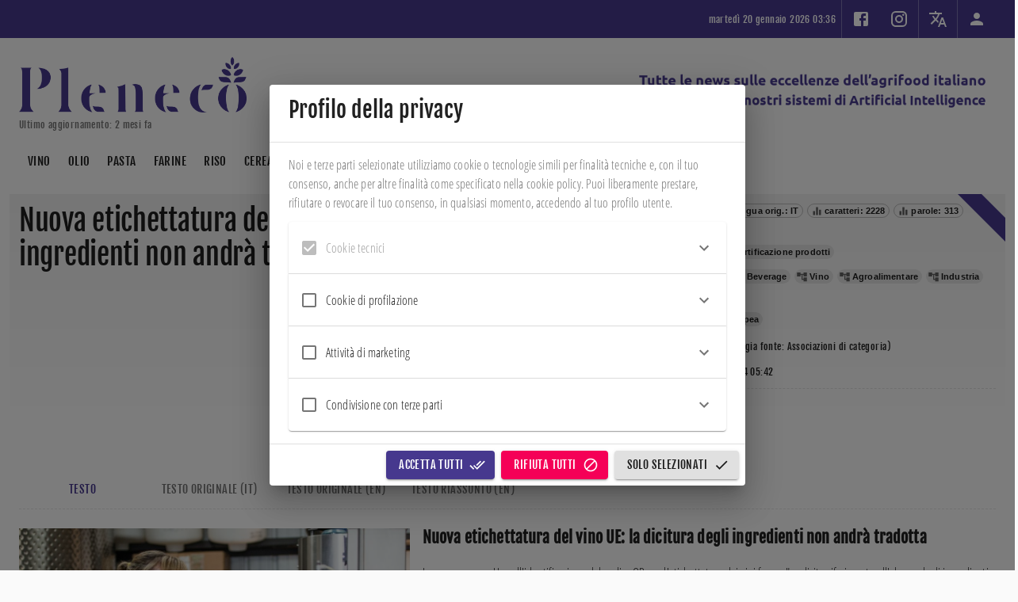

--- FILE ---
content_type: text/html; charset=utf-8
request_url: https://pleneco.it/document/pZUPTI4BuogmiR3eoluz/nuova-etichettatura-del-vino-ue-la-dicitura-degli-ingredienti-non-andr224-tradotta
body_size: 1045136
content:
      <!DOCTYPE html>      <html>          <head profile="http://www.w3.org/2005/10/profile">        <meta charset="UTF-8" />        <link rel="icon" type="image/png" href="/repo/backend/frontends/zjWoztWsWmwxtj2qE/PbM4vSGSGSPvi9ByX/file.png">        <meta name="viewport" content="width=device-width, initial-scale=1" />        <meta name="robots" content="index, follow, max-image-preview:large, max-snippet:-1, max-video-preview:-1" />        <link rel="canonical" href="https://pleneco.it/" />        <title>Pleneco</title>        <meta name="description" content="Pleneco" />        <meta property="og:locale" content="it_IT" />        <meta property="og:type" content="website" />        <meta property="og:site_name" content="Pleneco" />        <meta property="og:title" content="Pleneco" />    		<meta property="og:description" content="Pleneco" />    		<meta property="og:url" content="https://pleneco.it/" />    		<meta property="og:image" content="https://pleneco.it/repo/backend/frontends/zjWoztWsWmwxtj2qE/PbM4vSGSGSPvi9ByX/file.png" />        <script id="googleStructuredData" type="application/ld+json">          {            "@context": "https://pleneco.it/",            "@type": "WebPage",            "name": "Pleneco",          }        </script>            <script>// Copyright 2012 Google Inc. All rights reserved.
(function(){

var data = {
"resource": {
  "version":"1",
  
  "macros":[{"function":"__e"},{"vtp_signal":0,"function":"__c","vtp_value":0},{"function":"__c","vtp_value":"google.it"},{"function":"__c","vtp_value":0},{"vtp_signal":0,"function":"__c","vtp_value":0},{"function":"__c","vtp_value":"google.it"},{"function":"__c","vtp_value":0}],
  "tags":[{"function":"__ogt_1p_data_v2","priority":13,"vtp_cityType":"CSS_SELECTOR","vtp_manualEmailEnabled":false,"vtp_firstNameType":"CSS_SELECTOR","vtp_countryType":"CSS_SELECTOR","vtp_cityValue":"","vtp_isAutoEnabled":true,"vtp_autoCollectExclusionSelectors":["list",["map","exclusionSelector",""]],"vtp_emailType":"CSS_SELECTOR","vtp_regionType":"CSS_SELECTOR","vtp_autoEmailEnabled":true,"vtp_postalCodeValue":"","vtp_lastNameValue":"","vtp_phoneType":"CSS_SELECTOR","vtp_phoneValue":"","vtp_streetType":"CSS_SELECTOR","vtp_autoPhoneEnabled":true,"vtp_postalCodeType":"CSS_SELECTOR","vtp_emailValue":"","vtp_firstNameValue":"","vtp_streetValue":"","vtp_lastNameType":"CSS_SELECTOR","vtp_isEnabled":true,"vtp_autoAddressEnabled":true,"vtp_regionValue":"","vtp_countryValue":"","vtp_isAutoCollectPiiEnabledFlag":false,"tag_id":10},{"function":"__ccd_ga_first","priority":12,"vtp_instanceDestinationId":"G-YMPKVV3B2G","tag_id":24},{"function":"__set_product_settings","priority":11,"vtp_instanceDestinationId":"G-YMPKVV3B2G","vtp_foreignTldMacroResult":["macro",5],"vtp_isChinaVipRegionMacroResult":["macro",6],"tag_id":23},{"function":"__ogt_google_signals","priority":10,"vtp_googleSignals":"DISABLED","vtp_instanceDestinationId":"G-YMPKVV3B2G","vtp_serverMacroResult":["macro",4],"tag_id":22},{"function":"__ccd_ga_regscope","priority":9,"vtp_settingsTable":["list",["map","redactFieldGroup","DEVICE_AND_GEO","disallowAllRegions",false,"disallowedRegions",""],["map","redactFieldGroup","GOOGLE_SIGNALS","disallowAllRegions",true,"disallowedRegions",""]],"vtp_instanceDestinationId":"G-YMPKVV3B2G","tag_id":21},{"function":"__ccd_em_download","priority":8,"vtp_includeParams":true,"vtp_instanceDestinationId":"G-YMPKVV3B2G","tag_id":20},{"function":"__ccd_em_form","priority":7,"vtp_includeParams":true,"vtp_instanceDestinationId":"G-YMPKVV3B2G","tag_id":19},{"function":"__ccd_em_outbound_click","priority":6,"vtp_includeParams":true,"vtp_instanceDestinationId":"G-YMPKVV3B2G","tag_id":18},{"function":"__ccd_em_page_view","priority":5,"vtp_historyEvents":true,"vtp_includeParams":true,"vtp_instanceDestinationId":"G-YMPKVV3B2G","tag_id":17},{"function":"__ccd_em_scroll","priority":4,"vtp_includeParams":true,"vtp_instanceDestinationId":"G-YMPKVV3B2G","tag_id":16},{"function":"__ccd_em_site_search","priority":3,"vtp_searchQueryParams":"q,s,search,query,keyword","vtp_includeParams":true,"vtp_instanceDestinationId":"G-YMPKVV3B2G","tag_id":15},{"function":"__ccd_em_video","priority":2,"vtp_includeParams":true,"vtp_instanceDestinationId":"G-YMPKVV3B2G","tag_id":14},{"function":"__ccd_conversion_marking","priority":1,"vtp_conversionRules":["list",["map","matchingRules","{\"type\":5,\"args\":[{\"stringValue\":\"purchase\"},{\"contextValue\":{\"namespaceType\":1,\"keyParts\":[\"eventName\"]}}]}"]],"vtp_instanceDestinationId":"G-YMPKVV3B2G","tag_id":13},{"function":"__gct","vtp_trackingId":"G-YMPKVV3B2G","vtp_sessionDuration":0,"vtp_googleSignals":["macro",1],"vtp_foreignTld":["macro",2],"vtp_restrictDomain":["macro",3],"vtp_eventSettings":["map"],"tag_id":7},{"function":"__ccd_ga_last","priority":0,"vtp_instanceDestinationId":"G-YMPKVV3B2G","tag_id":12}],
  "predicates":[{"function":"_eq","arg0":["macro",0],"arg1":"gtm.js"},{"function":"_eq","arg0":["macro",0],"arg1":"gtm.init"}],
  "rules":[[["if",0],["add",13]],[["if",1],["add",0,14,12,11,10,9,8,7,6,5,4,3,2,1]]]
},
"runtime":[[50,"__ccd_conversion_marking",[46,"a"],[50,"t",[46,"u"],[52,"v",[2,[15,"q"],"parse",[7,[15,"u"]]]],[22,[30,[30,[28,[15,"v"]],[28,[16,[15,"v"],"args"]]],[21,[17,[16,[15,"v"],"args"],"length"],2]],[46,[36]]],[52,"w",[16,[16,[16,[15,"v"],"args"],1],"contextValue"]],[22,[30,[30,[30,[28,[15,"w"]],[21,[16,[15,"w"],"namespaceType"],1]],[21,[17,[16,[15,"w"],"keyParts"],"length"],1]],[21,[16,[16,[15,"w"],"keyParts"],0],"eventName"]],[46,[36,[44]]]],[52,"x",[16,[16,[15,"v"],"args"],0]],[36,[1,[15,"x"],[16,[15,"x"],"stringValue"]]]],[22,[30,[28,[17,[15,"a"],"conversionRules"]],[20,[17,[17,[15,"a"],"conversionRules"],"length"],0]],[46,[2,[15,"a"],"gtmOnSuccess",[7]],[36]]],[52,"b",["require","internal.copyPreHit"]],[52,"c",["require","internal.evaluateBooleanExpression"]],[52,"d",[13,[41,"$0"],[3,"$0",["require","internal.getFlags"]],["$0"]]],[52,"e",["require","internal.registerCcdCallback"]],[52,"f","is_conversion"],[52,"g","is_first_visit"],[52,"h","is_first_visit_conversion"],[52,"i","is_session_start"],[52,"j","is_session_start_conversion"],[52,"k","syn_or_mod"],[52,"l","first_visit"],[52,"m","session_start"],[22,[16,[15,"d"],"enableCcdGaConversions"],[46,[53,[41,"u"],[41,"v"],["e",[17,[15,"a"],"instanceDestinationId"],[51,"",[7,"w"],[22,[2,[15,"w"],"getMetadata",[7,[15,"k"]]],[46,[36]]],[52,"x",[8,"preHit",[15,"w"]]],[65,"y",[17,[15,"a"],"conversionRules"],[46,[22,["c",[17,[15,"y"],"matchingRules"],[15,"x"]],[46,[2,[15,"w"],"setMetadata",[7,[15,"f"],true]],[4]]]]],[22,[2,[15,"w"],"getMetadata",[7,[15,"g"]]],[46,[22,[28,[15,"u"]],[46,[53,[52,"y",["b",[15,"w"],[8,"omitHitData",true,"omitMetadata",true]]],[2,[15,"y"],"setEventName",[7,[15,"l"]]],[3,"u",[8,"preHit",[15,"y"]]]]]],[65,"y",[17,[15,"a"],"conversionRules"],[46,[22,["c",[17,[15,"y"],"matchingRules"],[15,"u"]],[46,[2,[15,"w"],"setMetadata",[7,[15,"h"],true]],[4]]]]]]],[22,[2,[15,"w"],"getMetadata",[7,[15,"i"]]],[46,[22,[28,[15,"v"]],[46,[53,[52,"y",["b",[15,"w"],[8,"omitHitData",true,"omitMetadata",true]]],[2,[15,"y"],"setEventName",[7,[15,"m"]]],[3,"v",[8,"preHit",[15,"y"]]]]]],[65,"y",[17,[15,"a"],"conversionRules"],[46,[22,["c",[17,[15,"y"],"matchingRules"],[15,"v"]],[46,[2,[15,"w"],"setMetadata",[7,[15,"j"],true]],[4]]]]]]]]],[2,[15,"a"],"gtmOnSuccess",[7]],[36]]]],[52,"n",["require","internal.setProductSettingsParameter"]],[52,"o",["require","internal.getProductSettingsParameter"]],[52,"p",["require","getContainerVersion"]],[52,"q",["require","JSON"]],[52,"r",[30,[17,[15,"a"],"instanceDestinationId"],[17,["p"],"containerId"]]],[52,"s",[30,["o",[15,"r"],"event_settings"],[8]]],[53,[41,"u"],[3,"u",0],[63,[7,"u"],[23,[15,"u"],[17,[17,[15,"a"],"conversionRules"],"length"]],[33,[15,"u"],[3,"u",[0,[15,"u"],1]]],[46,[53,[52,"v",["t",[16,[16,[17,[15,"a"],"conversionRules"],[15,"u"]],"matchingRules"]]],[22,[28,[15,"v"]],[46,[6]]],[41,"w"],[3,"w",[16,[15,"s"],[15,"v"]]],[22,[28,[15,"w"]],[46,[3,"w",[8]],[43,[15,"s"],[15,"v"],[15,"w"]]]],[43,[15,"w"],"conversion",true]]]]],["n",[15,"r"],"event_settings",[15,"s"]],[2,[15,"a"],"gtmOnSuccess",[7]]],[50,"__ccd_em_download",[46,"a"],[50,"s",[46,"y"],[36,[1,[15,"y"],[21,[2,[2,[15,"y"],"toLowerCase",[7]],"match",[7,[15,"r"]]],[45]]]]],[50,"t",[46,"y"],[52,"z",[2,[17,[15,"y"],"pathname"],"split",[7,"."]]],[52,"ba",[39,[18,[17,[15,"z"],"length"],1],[16,[15,"z"],[37,[17,[15,"z"],"length"],1]],""]],[36,[16,[2,[15,"ba"],"split",[7,"/"]],0]]],[50,"u",[46,"y"],[36,[39,[12,[2,[17,[15,"y"],"pathname"],"substring",[7,0,1]],"/"],[17,[15,"y"],"pathname"],[0,"/",[17,[15,"y"],"pathname"]]]]],[50,"v",[46,"y"],[41,"z"],[3,"z",""],[22,[1,[15,"y"],[17,[15,"y"],"href"]],[46,[53,[41,"ba"],[3,"ba",[2,[17,[15,"y"],"href"],"indexOf",[7,"#"]]],[3,"z",[39,[23,[15,"ba"],0],[17,[15,"y"],"href"],[2,[17,[15,"y"],"href"],"substring",[7,0,[15,"ba"]]]]]]]],[36,[15,"z"]]],[50,"x",[46,"y"],[52,"z",[8]],[43,[15,"z"],[15,"j"],true],[43,[15,"z"],[15,"f"],true],[43,[15,"y"],"eventMetadata",[15,"z"]]],[52,"b",[13,[41,"$0"],[3,"$0",["require","internal.getFlags"]],["$0"]]],[52,"c",["require","internal.getProductSettingsParameter"]],[52,"d",["require","internal.registerCcdCallback"]],[52,"e",["require","templateStorage"]],[52,"f","speculative"],[52,"g","ae_block_downloads"],[52,"h","file_download"],[52,"i","isRegistered"],[52,"j","em_event"],[52,"k",[17,[15,"a"],"instanceDestinationId"]],[22,["c",[15,"k"],[15,"g"]],[46,[2,[15,"a"],"gtmOnSuccess",[7]],[36]]],[52,"l",[28,[28,[16,[15,"b"],"enableCcdEnhancedMeasurement"]]]],[22,[15,"l"],[46,["d",[15,"k"],[51,"",[7,"y"],[22,[30,[21,[2,[15,"y"],"getEventName",[7]],[15,"h"]],[28,[2,[15,"y"],"getMetadata",[7,[15,"j"]]]]],[46,[36]]],[22,["c",[15,"k"],[15,"g"]],[46,[2,[15,"y"],"abort",[7]],[36]]],[2,[15,"y"],"setMetadata",[7,[15,"f"],false]],[22,[28,[17,[15,"a"],"includeParams"]],[46,[2,[15,"y"],"setHitData",[7,"link_id",[44]]],[2,[15,"y"],"setHitData",[7,"link_url",[44]]],[2,[15,"y"],"setHitData",[7,"link_text",[44]]],[2,[15,"y"],"setHitData",[7,"file_name",[44]]],[2,[15,"y"],"setHitData",[7,"file_extension",[44]]]]]]]]],[22,[1,[15,"l"],[2,[15,"e"],"getItem",[7,[15,"i"]]]],[46,[2,[15,"a"],"gtmOnSuccess",[7]],[36]]],[52,"m",["require","internal.addDataLayerEventListener"]],[52,"n",["require","internal.enableAutoEventOnLinkClick"]],[52,"o",["require","internal.getDestinationIds"]],[52,"p",["require","parseUrl"]],[52,"q",["require","internal.sendGtagEvent"]],[52,"r",[0,"^(pdf|xlsx?|docx?|txt|rtf|csv|exe|key|pp(s|t|tx)|7z|pkg|rar|gz|zip|avi|","mov|mp4|mpe?g|wmv|midi?|mp3|wav|wma)$"]],[52,"w",["n",[8,"checkValidation",true]]],[22,[28,[15,"w"]],[46,[2,[15,"a"],"gtmOnFailure",[7]],[36]]],[2,[15,"e"],"setItem",[7,[15,"i"],true]],["m","gtm.linkClick",[51,"",[7,"y","z"],["z"],[52,"ba",[8,"eventId",[16,[15,"y"],"gtm.uniqueEventId"]]],[52,"bb",[16,[15,"y"],"gtm.elementUrl"]],[52,"bc",["p",[15,"bb"]]],[22,[28,[15,"bc"]],[46,[36]]],[52,"bd",["t",[15,"bc"]]],[22,[28,["s",[15,"bd"]]],[46,[36]]],[52,"be",[39,[30,[28,[28,[17,[15,"a"],"includeParams"]]],[15,"l"]],[8,"link_id",[16,[15,"y"],"gtm.elementId"],"link_url",["v",[15,"bc"]],"link_text",[16,[15,"y"],"gtm.elementText"],"file_name",["u",[15,"bc"]],"file_extension",[15,"bd"]],[8]]],[22,[15,"l"],[46,["x",[15,"ba"]],["q",["o"],[15,"h"],[15,"be"],[15,"ba"]]],[46,["q",[15,"k"],[15,"h"],[15,"be"],[15,"ba"]]]]],[15,"w"]],[2,[15,"a"],"gtmOnSuccess",[7]]],[50,"__ccd_em_form",[46,"a"],[50,"s",[46,"w"],[52,"x",[30,[16,[15,"w"],[15,"l"]],[8]]],[43,[15,"x"],"event_usage",[7,8]],[43,[15,"w"],[15,"l"],[15,"x"]]],[50,"t",[46,"w"],[52,"x",[30,[16,[15,"w"],[15,"l"]],[8]]],[43,[15,"x"],[15,"k"],true],[43,[15,"x"],[15,"f"],true],[43,[15,"w"],[15,"l"],[15,"x"]]],[52,"b",[13,[41,"$0"],[3,"$0",["require","internal.getFlags"]],["$0"]]],[52,"c",["require","internal.getProductSettingsParameter"]],[52,"d",["require","internal.registerCcdCallback"]],[52,"e",["require","templateStorage"]],[52,"f","speculative"],[52,"g","ae_block_form"],[52,"h","form_submit"],[52,"i","form_start"],[52,"j","isRegistered"],[52,"k","em_event"],[52,"l","eventMetadata"],[52,"m",[17,[15,"a"],"instanceDestinationId"]],[22,["c",[15,"m"],[15,"g"]],[46,[2,[15,"a"],"gtmOnSuccess",[7]],[36]]],[52,"n",[28,[28,[16,[15,"b"],"enableCcdEmForm"]]]],[22,[15,"n"],[46,["d",[15,"m"],[51,"",[7,"w"],[52,"x",[2,[15,"w"],"getEventName",[7]]],[52,"y",[30,[20,[15,"x"],[15,"i"]],[20,[15,"x"],[15,"h"]]]],[22,[30,[28,[15,"y"]],[28,[2,[15,"w"],"getMetadata",[7,[15,"k"]]]]],[46,[36]]],[22,["c",[15,"m"],[15,"g"]],[46,[2,[15,"w"],"abort",[7]],[36]]],[2,[15,"w"],"setMetadata",[7,[15,"f"],false]],[22,[28,[17,[15,"a"],"includeParams"]],[46,[2,[15,"w"],"setHitData",[7,"form_id",[44]]],[2,[15,"w"],"setHitData",[7,"form_name",[44]]],[2,[15,"w"],"setHitData",[7,"form_destination",[44]]],[2,[15,"w"],"setHitData",[7,"form_length",[44]]],[22,[20,[15,"x"],[15,"h"]],[46,[2,[15,"w"],"setHitData",[7,"form_submit_text",[44]]]],[46,[22,[20,[15,"x"],[15,"i"]],[46,[2,[15,"w"],"setHitData",[7,"first_field_id",[44]]],[2,[15,"w"],"setHitData",[7,"first_field_name",[44]]],[2,[15,"w"],"setHitData",[7,"first_field_type",[44]]],[2,[15,"w"],"setHitData",[7,"first_field_position",[44]]]]]]]]]]]]],[22,[1,[15,"n"],[2,[15,"e"],"getItem",[7,[15,"j"]]]],[46,[2,[15,"a"],"gtmOnSuccess",[7]],[36]]],[2,[15,"e"],"setItem",[7,[15,"j"],true]],[52,"o",["require","internal.addFormInteractionListener"]],[52,"p",["require","internal.addFormSubmitListener"]],[52,"q",["require","internal.getDestinationIds"]],[52,"r",["require","internal.sendGtagEvent"]],[52,"u",[8]],[52,"v",[51,"",[7,"w"],[52,"x",[16,[15,"w"],"gtm.elementId"]],[22,[16,[15,"u"],[15,"x"]],[46,[36]]],[43,[15,"u"],[15,"x"],true],[52,"y",[39,[30,[28,[28,[17,[15,"a"],"includeParams"]]],[15,"n"]],[8,"form_id",[15,"x"],"form_name",[16,[15,"w"],"gtm.interactedFormName"],"form_destination",[16,[15,"w"],"gtm.elementUrl"],"form_length",[16,[15,"w"],"gtm.interactedFormLength"],"first_field_id",[16,[15,"w"],"gtm.interactedFormFieldId"],"first_field_name",[16,[15,"w"],"gtm.interactedFormFieldName"],"first_field_type",[16,[15,"w"],"gtm.interactedFormFieldType"],"first_field_position",[16,[15,"w"],"gtm.interactedFormFieldPosition"]],[8]]],[52,"z",[8,"eventId",[17,[15,"a"],"gtmEventId"]]],["s",[15,"z"]],[22,[15,"n"],[46,["t",[15,"z"]],["r",["q"],[15,"i"],[15,"y"],[15,"z"]]],[46,["r",[15,"m"],[15,"i"],[15,"y"],[15,"z"]]]]]],["o",[15,"v"]],["p",[51,"",[7,"w","x"],[22,[16,[15,"b"],"enableAlwaysSendFormStart"],[46,["v",[15,"w"]]]],[52,"y",[39,[30,[28,[28,[17,[15,"a"],"includeParams"]]],[15,"n"]],[8,"form_id",[16,[15,"w"],"gtm.elementId"],"form_name",[16,[15,"w"],"gtm.interactedFormName"],"form_destination",[16,[15,"w"],"gtm.elementUrl"],"form_length",[16,[15,"w"],"gtm.interactedFormLength"],"form_submit_text",[16,[15,"w"],"gtm.formSubmitButtonText"]],[8]]],[43,[15,"y"],"event_callback",[15,"x"]],[52,"z",[8,"eventId",[17,[15,"a"],"gtmEventId"]]],["s",[15,"z"]],[22,[15,"n"],[46,["t",[15,"z"]],["r",["q"],[15,"h"],[15,"y"],[15,"z"]]],[46,[53,[52,"ba",[30,[16,[15,"z"],[15,"l"]],[8]]],[43,[15,"ba"],[15,"k"],true],[43,[15,"z"],[15,"l"],[15,"ba"]],["r",[15,"m"],[15,"h"],[15,"y"],[15,"z"]]]]]],[8,"waitForCallbacks",false,"checkValidation",true]],[2,[15,"a"],"gtmOnSuccess",[7]]],[50,"__ccd_em_outbound_click",[46,"a"],[50,"t",[46,"z"],[22,[28,[15,"z"]],[46,[36,[44]]]],[41,"ba"],[3,"ba",""],[22,[1,[15,"z"],[17,[15,"z"],"href"]],[46,[53,[41,"bb"],[3,"bb",[2,[17,[15,"z"],"href"],"indexOf",[7,"#"]]],[3,"ba",[39,[23,[15,"bb"],0],[17,[15,"z"],"href"],[2,[17,[15,"z"],"href"],"substring",[7,0,[15,"bb"]]]]]]]],[36,[15,"ba"]]],[50,"u",[46,"z"],[22,[28,[15,"z"]],[46,[36,[44]]]],[41,"ba"],[3,"ba",[17,[15,"z"],"hostname"]],[52,"bb",[2,[15,"ba"],"match",[7,"^www\\d*\\."]]],[22,[1,[15,"bb"],[16,[15,"bb"],0]],[46,[3,"ba",[2,[15,"ba"],"substring",[7,[17,[16,[15,"bb"],0],"length"]]]]]],[36,[15,"ba"]]],[50,"v",[46,"z"],[22,[28,[15,"z"]],[46,[36,false]]],[52,"ba",[2,[17,[15,"z"],"hostname"],"toLowerCase",[7]]],[41,"bb"],[3,"bb",[2,["u",["r",["q"]]],"toLowerCase",[7]]],[41,"bc"],[3,"bc",[37,[17,[15,"ba"],"length"],[17,[15,"bb"],"length"]]],[22,[1,[18,[15,"bc"],0],[29,[2,[15,"bb"],"charAt",[7,0]],"."]],[46,[32,[15,"bc"],[3,"bc",[37,[15,"bc"],1]]],[3,"bb",[0,".",[15,"bb"]]]]],[22,[1,[19,[15,"bc"],0],[12,[2,[15,"ba"],"indexOf",[7,[15,"bb"],[15,"bc"]]],[15,"bc"]]],[46,[36,false]]],[36,true]],[50,"y",[46,"z"],[52,"ba",[8]],[43,[15,"ba"],[15,"j"],true],[43,[15,"ba"],[15,"f"],true],[43,[15,"z"],"eventMetadata",[15,"ba"]]],[52,"b",[13,[41,"$0"],[3,"$0",["require","internal.getFlags"]],["$0"]]],[52,"c",["require","internal.getProductSettingsParameter"]],[52,"d",["require","internal.registerCcdCallback"]],[52,"e",["require","templateStorage"]],[52,"f","speculative"],[52,"g","ae_block_outbound_click"],[52,"h","click"],[52,"i","isRegistered"],[52,"j","em_event"],[52,"k",[17,[15,"a"],"instanceDestinationId"]],[22,["c",[15,"k"],[15,"g"]],[46,[2,[15,"a"],"gtmOnSuccess",[7]],[36]]],[52,"l",[28,[28,[16,[15,"b"],"enableCcdEnhancedMeasurement"]]]],[22,[15,"l"],[46,["d",[15,"k"],[51,"",[7,"z"],[22,[30,[21,[2,[15,"z"],"getEventName",[7]],[15,"h"]],[28,[2,[15,"z"],"getMetadata",[7,[15,"j"]]]]],[46,[36]]],[22,["c",[15,"k"],[15,"g"]],[46,[2,[15,"z"],"abort",[7]],[36]]],[2,[15,"z"],"setMetadata",[7,[15,"f"],false]],[22,[28,[17,[15,"a"],"includeParams"]],[46,[2,[15,"z"],"setHitData",[7,"link_id",[44]]],[2,[15,"z"],"setHitData",[7,"link_classes",[44]]],[2,[15,"z"],"setHitData",[7,"link_url",[44]]],[2,[15,"z"],"setHitData",[7,"link_domain",[44]]],[2,[15,"z"],"setHitData",[7,"outbound",[44]]]]]]]]],[22,[1,[15,"l"],[2,[15,"e"],"getItem",[7,[15,"i"]]]],[46,[2,[15,"a"],"gtmOnSuccess",[7]],[36]]],[52,"m",["require","internal.addDataLayerEventListener"]],[52,"n",["require","internal.enableAutoEventOnLinkClick"]],[52,"o",["require","internal.getDestinationIds"]],[52,"p",["require","internal.getRemoteConfigParameter"]],[52,"q",["require","getUrl"]],[52,"r",["require","parseUrl"]],[52,"s",["require","internal.sendGtagEvent"]],[52,"w",["p",[15,"k"],"cross_domain_conditions"]],[52,"x",["n",[8,"affiliateDomains",[15,"w"],"checkValidation",true,"waitForTags",false]]],[22,[28,[15,"x"]],[46,[2,[15,"a"],"gtmOnFailure",[7]],[36]]],[2,[15,"e"],"setItem",[7,[15,"i"],true]],["m","gtm.linkClick",[51,"",[7,"z","ba"],[52,"bb",["r",[16,[15,"z"],"gtm.elementUrl"]]],[22,[28,["v",[15,"bb"]]],[46,["ba"],[36]]],[52,"bc",[39,[30,[28,[28,[17,[15,"a"],"includeParams"]]],[15,"l"]],[8,"link_id",[16,[15,"z"],"gtm.elementId"],"link_classes",[16,[15,"z"],"gtm.elementClasses"],"link_url",["t",[15,"bb"]],"link_domain",["u",[15,"bb"]],"outbound",true],[8]]],[43,[15,"bc"],"event_callback",[15,"ba"]],[52,"bd",[8,"eventId",[16,[15,"z"],"gtm.uniqueEventId"]]],[22,[15,"l"],[46,["y",[15,"bd"]],["s",["o"],[15,"h"],[15,"bc"],[15,"bd"]]],[46,["s",[15,"k"],[15,"h"],[15,"bc"],[15,"bd"]]]]],[15,"x"]],[2,[15,"a"],"gtmOnSuccess",[7]]],[50,"__ccd_em_page_view",[46,"a"],[50,"s",[46,"t"],[52,"u",[8]],[43,[15,"u"],[15,"k"],true],[43,[15,"u"],[15,"g"],true],[43,[15,"t"],"eventMetadata",[15,"u"]]],[22,[28,[17,[15,"a"],"historyEvents"]],[46,[2,[15,"a"],"gtmOnSuccess",[7]],[36]]],[52,"b",[13,[41,"$0"],[3,"$0",["require","internal.getFlags"]],["$0"]]],[52,"c",["require","internal.getProductSettingsParameter"]],[52,"d",["require","internal.registerCcdCallback"]],[52,"e",["require","internal.setRemoteConfigParameter"]],[52,"f",["require","templateStorage"]],[52,"g","speculative"],[52,"h","ae_block_history"],[52,"i","page_view"],[52,"j","isRegistered"],[52,"k","em_event"],[52,"l",[17,[15,"a"],"instanceDestinationId"]],[22,["c",[15,"l"],[15,"h"]],[46,[2,[15,"a"],"gtmOnSuccess",[7]],[36]]],[52,"m",[28,[28,[16,[15,"b"],"enableCcdEnhancedMeasurement"]]]],[22,[15,"m"],[46,["d",[15,"l"],[51,"",[7,"t"],[22,[30,[21,[2,[15,"t"],"getEventName",[7]],[15,"i"]],[28,[2,[15,"t"],"getMetadata",[7,[15,"k"]]]]],[46,[36]]],[22,["c",[15,"l"],[15,"h"]],[46,[2,[15,"t"],"abort",[7]],[36]]],[2,[15,"t"],"setMetadata",[7,[15,"g"],false]],["e",[15,"l"],"page_referrer",[2,[15,"t"],"getHitData",[7,"page_referrer"]]],[22,[28,[17,[15,"a"],"includeParams"]],[46,[2,[15,"t"],"setHitData",[7,"page_location",[44]]],[2,[15,"t"],"setHitData",[7,"page_referrer",[44]]]]]]]]],[22,[1,[15,"m"],[2,[15,"f"],"getItem",[7,[15,"j"]]]],[46,[2,[15,"a"],"gtmOnSuccess",[7]],[36]]],[52,"n",["require","internal.addDataLayerEventListener"]],[52,"o",["require","internal.enableAutoEventOnHistoryChange"]],[52,"p",["require","internal.getDestinationIds"]],[52,"q",["require","internal.sendGtagEvent"]],[52,"r",["o",[8,"interval",1000]]],[22,[28,[15,"r"]],[46,[2,[15,"a"],"gtmOnFailure",[7]],[36]]],[2,[15,"f"],"setItem",[7,[15,"j"],true]],["n","gtm.historyChange-v2",[51,"",[7,"t","u"],["u"],[52,"v",[16,[15,"t"],"gtm.oldUrl"]],[22,[20,[16,[15,"t"],"gtm.newUrl"],[15,"v"]],[46,[36]]],[52,"w",[16,[15,"t"],"gtm.historyChangeSource"]],[22,[1,[1,[21,[15,"w"],"pushState"],[21,[15,"w"],"popstate"]],[21,[15,"w"],"replaceState"]],[46,[36]]],[52,"x",[39,[30,[28,[28,[17,[15,"a"],"includeParams"]]],[15,"m"]],[8,"page_location",[16,[15,"t"],"gtm.newUrl"],"page_referrer",[15,"v"]],[8]]],[52,"y",[8,"eventId",[16,[15,"t"],"gtm.uniqueEventId"]]],[22,[15,"m"],[46,["s",[15,"y"]],["q",["p"],[15,"i"],[15,"x"],[15,"y"]]],[46,["q",[15,"l"],[15,"i"],[15,"x"],[15,"y"]],["e",[15,"l"],"page_referrer",[15,"v"]]]]],[15,"r"]],[2,[15,"a"],"gtmOnSuccess",[7]]],[50,"__ccd_em_scroll",[46,"a"],[50,"r",[46,"s"],[52,"t",[8]],[43,[15,"t"],[15,"j"],true],[43,[15,"t"],[15,"f"],true],[43,[15,"s"],"eventMetadata",[15,"t"]]],[52,"b",[13,[41,"$0"],[3,"$0",["require","internal.getFlags"]],["$0"]]],[52,"c",["require","internal.getProductSettingsParameter"]],[52,"d",["require","internal.registerCcdCallback"]],[52,"e",["require","templateStorage"]],[52,"f","speculative"],[52,"g","ae_block_scroll"],[52,"h","scroll"],[52,"i","isRegistered"],[52,"j","em_event"],[52,"k",[17,[15,"a"],"instanceDestinationId"]],[52,"l",[28,[28,[16,[15,"b"],"enableCcdEnhancedMeasurement"]]]],[22,["c",[15,"k"],[15,"g"]],[46,[2,[15,"a"],"gtmOnSuccess",[7]],[36]]],[22,[15,"l"],[46,["d",[15,"k"],[51,"",[7,"s"],[22,[30,[21,[2,[15,"s"],"getEventName",[7]],[15,"h"]],[28,[2,[15,"s"],"getMetadata",[7,[15,"j"]]]]],[46,[36]]],[22,["c",[15,"k"],[15,"g"]],[46,[2,[15,"s"],"abort",[7]],[36]]],[2,[15,"s"],"setMetadata",[7,[15,"f"],false]],[22,[28,[17,[15,"a"],"includeParams"]],[46,[2,[15,"s"],"setHitData",[7,"percent_scrolled",[44]]]]]]]]],[22,[1,[15,"l"],[2,[15,"e"],"getItem",[7,[15,"i"]]]],[46,[2,[15,"a"],"gtmOnSuccess",[7]],[36]]],[52,"m",["require","internal.addDataLayerEventListener"]],[52,"n",["require","internal.enableAutoEventOnScroll"]],[52,"o",["require","internal.getDestinationIds"]],[52,"p",["require","internal.sendGtagEvent"]],[52,"q",["n",[8,"verticalThresholdUnits","PERCENT","verticalThresholds",90]]],[22,[28,[15,"q"]],[46,[2,[15,"a"],"gtmOnFailure",[7]],[36]]],[2,[15,"e"],"setItem",[7,[15,"i"],true]],["m","gtm.scrollDepth",[51,"",[7,"s","t"],["t"],[52,"u",[8,"eventId",[16,[15,"s"],"gtm.uniqueEventId"]]],[22,[28,[15,"l"]],[46,[53,[52,"w",[39,[28,[28,[17,[15,"a"],"includeParams"]]],[8,"percent_scrolled",[16,[15,"s"],"gtm.scrollThreshold"]],[8]]],["p",[15,"k"],[15,"h"],[15,"w"],[15,"u"]],[36]]]],[52,"v",[8,"percent_scrolled",[16,[15,"s"],"gtm.scrollThreshold"]]],["r",[15,"u"]],["p",["o"],[15,"h"],[15,"v"],[15,"u"]]],[15,"q"]],[2,[15,"a"],"gtmOnSuccess",[7]]],[50,"__ccd_em_site_search",[46,"a"],[50,"e",[46,"j"],[52,"k",[2,[30,[15,"j"],""],"split",[7,","]]],[53,[41,"l"],[3,"l",0],[63,[7,"l"],[23,[15,"l"],[17,[15,"k"],"length"]],[33,[15,"l"],[3,"l",[0,[15,"l"],1]]],[46,[53,[52,"m",["b",[2,[16,[15,"k"],[15,"l"]],"trim",[7]]]],[22,[21,[15,"m"],[44]],[46,[36,[15,"m"]]]]]]]]],[50,"f",[46,"j","k"],[52,"l",[8,"search_term",[15,"j"]]],[52,"m",[2,[30,[15,"k"],""],"split",[7,","]]],[53,[41,"n"],[3,"n",0],[63,[7,"n"],[23,[15,"n"],[17,[15,"m"],"length"]],[33,[15,"n"],[3,"n",[0,[15,"n"],1]]],[46,[53,[52,"o",[2,[16,[15,"m"],[15,"n"]],"trim",[7]]],[52,"p",["b",[15,"o"]]],[22,[21,[15,"p"],[44]],[46,[43,[15,"l"],[0,"q_",[15,"o"]],[15,"p"]]]]]]]],[36,[15,"l"]]],[52,"b",["require","getQueryParameters"]],[52,"c",["require","internal.sendGtagEvent"]],[52,"d",["require","getContainerVersion"]],[52,"g",["e",[17,[15,"a"],"searchQueryParams"]]],[52,"h",[30,[17,[15,"a"],"instanceDestinationId"],[17,["d"],"containerId"]]],[52,"i",[8,"deferrable",true,"eventId",[17,[15,"a"],"gtmEventId"]]],[22,[15,"g"],[46,[53,[52,"j",[39,[28,[28,[17,[15,"a"],"includeParams"]]],["f",[15,"g"],[17,[15,"a"],"additionalQueryParams"]],[8]]],["c",[15,"h"],"view_search_results",[15,"j"],[15,"i"]]]]],[2,[15,"a"],"gtmOnSuccess",[7]]],[50,"__ccd_em_video",[46,"a"],[50,"t",[46,"u"],[52,"v",[8]],[43,[15,"v"],[15,"l"],true],[43,[15,"v"],[15,"f"],true],[43,[15,"u"],"eventMetadata",[15,"v"]]],[52,"b",[13,[41,"$0"],[3,"$0",["require","internal.getFlags"]],["$0"]]],[52,"c",["require","internal.getProductSettingsParameter"]],[52,"d",["require","internal.registerCcdCallback"]],[52,"e",["require","templateStorage"]],[52,"f","speculative"],[52,"g","ae_block_video"],[52,"h","video_start"],[52,"i","video_progress"],[52,"j","video_complete"],[52,"k","isRegistered"],[52,"l","em_event"],[52,"m",[17,[15,"a"],"instanceDestinationId"]],[22,["c",[15,"m"],[15,"g"]],[46,[2,[15,"a"],"gtmOnSuccess",[7]],[36]]],[52,"n",[28,[28,[16,[15,"b"],"enableCcdEnhancedMeasurement"]]]],[22,[15,"n"],[46,["d",[15,"m"],[51,"",[7,"u"],[52,"v",[2,[15,"u"],"getEventName",[7]]],[52,"w",[30,[30,[20,[15,"v"],[15,"h"]],[20,[15,"v"],[15,"i"]]],[20,[15,"v"],[15,"j"]]]],[22,[30,[28,[15,"w"]],[28,[2,[15,"u"],"getMetadata",[7,[15,"l"]]]]],[46,[36]]],[22,["c",[15,"m"],[15,"g"]],[46,[2,[15,"u"],"abort",[7]],[36]]],[2,[15,"u"],"setMetadata",[7,[15,"f"],false]],[22,[28,[17,[15,"a"],"includeParams"]],[46,[2,[15,"u"],"setHitData",[7,"video_current_time",[44]]],[2,[15,"u"],"setHitData",[7,"video_duration",[44]]],[2,[15,"u"],"setHitData",[7,"video_percent",[44]]],[2,[15,"u"],"setHitData",[7,"video_provider",[44]]],[2,[15,"u"],"setHitData",[7,"video_title",[44]]],[2,[15,"u"],"setHitData",[7,"video_url",[44]]],[2,[15,"u"],"setHitData",[7,"visible",[44]]]]]]]]],[22,[1,[15,"n"],[2,[15,"e"],"getItem",[7,[15,"k"]]]],[46,[2,[15,"a"],"gtmOnSuccess",[7]],[36]]],[52,"o",["require","internal.addDataLayerEventListener"]],[52,"p",["require","internal.enableAutoEventOnYouTubeActivity"]],[52,"q",["require","internal.getDestinationIds"]],[52,"r",["require","internal.sendGtagEvent"]],[52,"s",["p",[8,"captureComplete",true,"captureStart",true,"progressThresholdsPercent",[7,10,25,50,75]]]],[22,[28,[15,"s"]],[46,[2,[15,"a"],"gtmOnFailure",[7]],[36]]],[2,[15,"e"],"setItem",[7,[15,"k"],true]],["o","gtm.video",[51,"",[7,"u","v"],["v"],[52,"w",[16,[15,"u"],"gtm.videoStatus"]],[41,"x"],[22,[20,[15,"w"],"start"],[46,[3,"x",[15,"h"]]],[46,[22,[20,[15,"w"],"progress"],[46,[3,"x",[15,"i"]]],[46,[22,[20,[15,"w"],"complete"],[46,[3,"x",[15,"j"]]],[46,[36]]]]]]],[52,"y",[39,[30,[28,[28,[17,[15,"a"],"includeParams"]]],[15,"n"]],[8,"video_current_time",[16,[15,"u"],"gtm.videoCurrentTime"],"video_duration",[16,[15,"u"],"gtm.videoDuration"],"video_percent",[16,[15,"u"],"gtm.videoPercent"],"video_provider",[16,[15,"u"],"gtm.videoProvider"],"video_title",[16,[15,"u"],"gtm.videoTitle"],"video_url",[16,[15,"u"],"gtm.videoUrl"],"visible",[16,[15,"u"],"gtm.videoVisible"]],[8]]],[52,"z",[8,"eventId",[16,[15,"u"],"gtm.uniqueEventId"]]],[22,[15,"n"],[46,["t",[15,"z"]],["r",["q"],[15,"x"],[15,"y"],[15,"z"]]],[46,["r",[15,"m"],[15,"x"],[15,"y"],[15,"z"]]]]],[15,"s"]],[2,[15,"a"],"gtmOnSuccess",[7]]],[50,"__ccd_ga_first",[46,"a"],[2,[15,"a"],"gtmOnSuccess",[7]]],[50,"__ccd_ga_last",[46,"a"],[2,[15,"a"],"gtmOnSuccess",[7]]],[50,"__ccd_ga_regscope",[46,"a"],[50,"k",[46,"m"],[22,[30,[28,[15,"i"]],[21,[17,[15,"i"],"length"],2]],[46,[36,false]]],[52,"n",["l",[15,"m"]]],[53,[41,"o"],[3,"o",0],[63,[7,"o"],[23,[15,"o"],[17,[15,"n"],"length"]],[33,[15,"o"],[3,"o",[0,[15,"o"],1]]],[46,[53,[52,"p",[16,[15,"n"],[15,"o"]]],[52,"q",[17,[15,"p"],"countryCode"]],[52,"r",[17,[15,"p"],"regionCode"]],[52,"s",[20,[15,"q"],[15,"i"]]],[52,"t",[30,[28,[15,"r"]],[20,[15,"r"],[15,"j"]]]],[22,[1,[15,"s"],[15,"t"]],[46,[36,true]]]]]]],[36,false]],[50,"l",[46,"m"],[52,"n",[7]],[22,[28,[15,"m"]],[46,[36,[15,"n"]]]],[52,"o",[2,[15,"m"],"split",[7,","]]],[53,[41,"p"],[3,"p",0],[63,[7,"p"],[23,[15,"p"],[17,[15,"o"],"length"]],[33,[15,"p"],[3,"p",[0,[15,"p"],1]]],[46,[53,[52,"q",[2,[16,[15,"o"],[15,"p"]],"trim",[7]]],[22,[28,[15,"q"]],[46,[6]]],[52,"r",[2,[15,"q"],"split",[7,"-"]]],[52,"s",[16,[15,"r"],0]],[52,"t",[39,[20,[17,[15,"r"],"length"],2],[15,"q"],[44]]],[22,[30,[28,[15,"s"]],[21,[17,[15,"s"],"length"],2]],[46,[6]]],[22,[1,[21,[15,"t"],[44]],[30,[23,[17,[15,"t"],"length"],4],[18,[17,[15,"t"],"length"],6]]],[46,[6]]],[2,[15,"n"],"push",[7,[8,"countryCode",[15,"s"],"regionCode",[15,"t"]]]]]]]],[36,[15,"n"]]],[52,"b",["require","getContainerVersion"]],[52,"c",["require","internal.setRemoteConfigParameter"]],[52,"d",["require","internal.getCountryCode"]],[52,"e",["require","internal.getRegionCode"]],[22,[28,[17,[15,"a"],"settingsTable"]],[46,[2,[15,"a"],"gtmOnSuccess",[7]],[36]]],[41,"f"],[52,"g",[8,"GOOGLE_SIGNALS",[7,[8,"name","allow_google_signals","value",false]],"DEVICE_AND_GEO",[7,[8,"name","geo_granularity","value",true],[8,"name","redact_device_info","value",true]]]],[52,"h",[30,[17,[15,"a"],"instanceDestinationId"],[17,["b"],"containerId"]]],[52,"i",["d"]],[52,"j",["e"]],[53,[41,"m"],[3,"m",0],[63,[7,"m"],[23,[15,"m"],[17,[17,[15,"a"],"settingsTable"],"length"]],[33,[15,"m"],[3,"m",[0,[15,"m"],1]]],[46,[53,[52,"n",[16,[17,[15,"a"],"settingsTable"],[15,"m"]]],[22,[30,[17,[15,"n"],"disallowAllRegions"],["k",[17,[15,"n"],"disallowedRegions"]]],[46,[53,[52,"o",[16,[15,"g"],[17,[15,"n"],"redactFieldGroup"]]],[22,[28,[15,"o"]],[46,[6]]],[53,[41,"p"],[3,"p",0],[63,[7,"p"],[23,[15,"p"],[17,[15,"o"],"length"]],[33,[15,"p"],[3,"p",[0,[15,"p"],1]]],[46,[53,[52,"q",[16,[15,"o"],[15,"p"]]],["c",[15,"h"],[17,[15,"q"],"name"],[17,[15,"q"],"value"]]]]]]]]]]]]],[2,[15,"a"],"gtmOnSuccess",[7]]],[50,"__ogt_1p_data_v2",[46,"a"],[50,"j",[46,"l","m"],[52,"n",[16,[15,"a"],[15,"l"]]],[41,"o"],[22,[20,[15,"n"],"CSS_SELECTOR"],[46,[3,"o","css_selector"]],[46,[22,[20,[15,"n"],"JS_VAR"],[46,[3,"o","js_variable"]]]]],[36,[8,"selector_type",[15,"o"],"value",[16,[15,"a"],[15,"m"]]]]],[50,"k",[46,"l","m","n","o"],[22,[28,[16,[15,"a"],[15,"o"]]],[46,[36]]],[43,[15,"l"],[15,"m"],["j",[15,"n"],[15,"o"]]]],[22,[28,[17,[15,"a"],"isEnabled"]],[46,[2,[15,"a"],"gtmOnSuccess",[7]],[36]]],[52,"b",[13,[41,"$0"],[3,"$0",["require","internal.getFlags"]],["$0"]]],[52,"c",["require","internal.getDestinationIds"]],[52,"d",["require","internal.getProductSettingsParameter"]],[52,"e",["require","internal.locateUserData"]],[52,"f",["require","internal.setRemoteConfigParameter"]],[52,"g",["require","internal.registerCcdCallback"]],[52,"h",[30,["c"],[7]]],[52,"i",[8,"enable_code",true]],[22,[17,[15,"a"],"isAutoEnabled"],[46,[53,[52,"l",[7]],[22,[1,[17,[15,"a"],"autoCollectExclusionSelectors"],[17,[17,[15,"a"],"autoCollectExclusionSelectors"],"length"]],[46,[53,[41,"n"],[3,"n",0],[63,[7,"n"],[23,[15,"n"],[17,[17,[15,"a"],"autoCollectExclusionSelectors"],"length"]],[33,[15,"n"],[3,"n",[0,[15,"n"],1]]],[46,[53,[52,"o",[17,[16,[17,[15,"a"],"autoCollectExclusionSelectors"],[15,"n"]],"exclusionSelector"]],[22,[15,"o"],[46,[2,[15,"l"],"push",[7,[15,"o"]]]]]]]]]]],[52,"m",[39,[17,[15,"a"],"isAutoCollectPiiEnabled"],[17,[15,"a"],"autoEmailEnabled"],true]],[43,[15,"i"],"auto_detect",[8,"email",[15,"m"],"phone",[17,[15,"a"],"autoPhoneEnabled"],"address",[17,[15,"a"],"autoAddressEnabled"],"exclude_element_selectors",[15,"l"]]]]]],[22,[17,[15,"a"],"isManualEnabled"],[46,[53,[52,"l",[8]],[22,[17,[15,"a"],"manualEmailEnabled"],[46,["k",[15,"l"],"email","emailType","emailValue"]]],[22,[17,[15,"a"],"manualPhoneEnabled"],[46,["k",[15,"l"],"phone","phoneType","phoneValue"]]],[22,[17,[15,"a"],"manualAddressEnabled"],[46,[53,[52,"m",[8]],["k",[15,"m"],"first_name","firstNameType","firstNameValue"],["k",[15,"m"],"last_name","lastNameType","lastNameValue"],["k",[15,"m"],"street","streetType","streetValue"],["k",[15,"m"],"city","cityType","cityValue"],["k",[15,"m"],"region","regionType","regionValue"],["k",[15,"m"],"country","countryType","countryValue"],["k",[15,"m"],"postal_code","postalCodeType","postalCodeValue"],[43,[15,"l"],"name_and_address",[7,[15,"m"]]]]]],[43,[15,"i"],"selectors",[15,"l"]]]]],[65,"l",[15,"h"],[46,[53,[22,[1,[1,[28,[16,[15,"b"],"enableCcdUserData"]],[28,["d",[15,"l"],"ads_customer_data_terms"]]],[28,["d",[15,"l"],"ga_customer_data_terms"]]],[46,[6]]],[41,"m"],[3,"m",[15,"i"]],[22,[1,[20,[2,[15,"l"],"indexOf",[7,"G-"]],0],[28,[16,[15,"b"],"enableEuidAutoMode"]]],[46,[53,[52,"p",[8,"enable_code",true,"selectors",[16,[15,"i"],"selectors"]]],[3,"m",[15,"p"]]]]],["f",[15,"l"],"user_data_settings",[15,"m"]],[22,[28,[16,[15,"b"],"enableCcdUserData"]],[46,[6]]],[52,"n",[16,[15,"m"],"auto_detect"]],[22,[28,[15,"n"]],[46,[6]]],[52,"o",[51,"",[7,"p"],[52,"q",[2,[15,"p"],"getMetadata",[7,"user_data_from_automatic"]]],[22,[15,"q"],[46,[36,[15,"q"]]]],[52,"r",["e",[8,"excludeElementSelectors",[16,[15,"n"],"exclude_element_selectors"],"fieldFilters",[8,"email",[16,[15,"n"],"email"],"phone",[16,[15,"n"],"phone"],"address",[16,[15,"n"],"address"]]]]],[52,"s",[1,[15,"r"],[16,[15,"r"],"elements"]]],[52,"t",[8]],[22,[1,[15,"s"],[18,[17,[15,"s"],"length"],0]],[46,[53,[41,"u"],[3,"u",0],[63,[7,"u"],[23,[15,"u"],[17,[15,"s"],"length"]],[33,[15,"u"],[3,"u",[0,[15,"u"],1]]],[46,[53,[52,"v",[16,[15,"s"],[15,"u"]]],[22,[20,[16,[15,"v"],"type"],"email"],[46,[43,[15,"t"],"email",[16,[15,"v"],"userData"]],[4]]]]]]]]],[2,[15,"p"],"setMetadata",[7,"user_data_from_automatic",[15,"t"]]],[36,[15,"t"]]]],["g",[15,"l"],[51,"",[7,"p"],[2,[15,"p"],"setMetadata",[7,"user_data_from_automatic_getter",[15,"o"]]]]]]]],[2,[15,"a"],"gtmOnSuccess",[7]]],[50,"__ogt_google_signals",[46,"a"],[52,"b",["require","internal.setProductSettingsParameter"]],[52,"c",["require","getContainerVersion"]],[52,"d",[13,[41,"$0"],[3,"$0",["require","internal.getFlags"]],["$0"]]],[52,"e",[30,[17,[15,"a"],"instanceDestinationId"],[17,["c"],"containerId"]]],["b",[15,"e"],"google_signals",[20,[17,[15,"a"],"serverMacroResult"],1]],[22,[17,[15,"d"],"enableGa4OnoRemarketing"],[46,["b",[15,"e"],"google_ono",[20,[17,[15,"a"],"serverMacroResult"],2]]]],[2,[15,"a"],"gtmOnSuccess",[7]]],[50,"__set_product_settings",[46,"a"],[52,"b",["require","internal.setProductSettingsParameter"]],[52,"c",["require","getContainerVersion"]],[52,"d",[30,[17,[15,"a"],"instanceDestinationId"],[17,["c"],"containerId"]]],["b",[15,"d"],"google_tld",[17,[15,"a"],"foreignTldMacroResult"]],["b",[15,"d"],"ga_restrict_domain",[20,[17,[15,"a"],"isChinaVipRegionMacroResult"],1]],[2,[15,"a"],"gtmOnSuccess",[7]]]]
,"permissions":{"__ccd_conversion_marking":{"read_container_data":{}},"__ccd_em_download":{"listen_data_layer":{"accessType":"specific","allowedEvents":["gtm.linkClick"]},"process_dom_events":{"targets":[{"targetType":"document","eventName":"click"},{"targetType":"document","eventName":"auxclick"}]},"access_template_storage":{}},"__ccd_em_form":{"access_template_storage":{}},"__ccd_em_outbound_click":{"get_url":{"urlParts":"any","queriesAllowed":"any"},"listen_data_layer":{"accessType":"specific","allowedEvents":["gtm.linkClick"]},"process_dom_events":{"targets":[{"targetType":"document","eventName":"click"},{"targetType":"document","eventName":"auxclick"}]},"access_template_storage":{}},"__ccd_em_page_view":{"listen_data_layer":{"accessType":"specific","allowedEvents":["gtm.historyChange-v2"]},"process_dom_events":{"targets":[{"targetType":"window","eventName":"pushstate"},{"targetType":"window","eventName":"popstate"}]},"access_template_storage":{}},"__ccd_em_scroll":{"listen_data_layer":{"accessType":"specific","allowedEvents":["gtm.scrollDepth"]},"process_dom_events":{"targets":[{"targetType":"window","eventName":"resize"},{"targetType":"window","eventName":"scroll"}]},"access_template_storage":{}},"__ccd_em_site_search":{"get_url":{"urlParts":"any","queriesAllowed":"any"},"read_container_data":{}},"__ccd_em_video":{"listen_data_layer":{"accessType":"specific","allowedEvents":["gtm.video"]},"process_dom_events":{"targets":[{"targetType":"element","eventName":"onStateChange"},{"targetType":"element","eventName":"onPlaybackRateChange"}]},"access_template_storage":{}},"__ccd_ga_first":{},"__ccd_ga_last":{},"__ccd_ga_regscope":{"read_container_data":{}},"__ogt_1p_data_v2":{"read_dom_elements":{"selectors":[{"type":"css","value":"*"}]},"access_dom_element_property":{"properties":[{"property":"textContent","read":true,"write":false},{"property":"value","read":true,"write":false},{"property":"tagName","read":true,"write":false},{"property":"children","read":true,"write":false},{"property":"childElementCount","read":true,"write":false}]}},"__ogt_google_signals":{"read_container_data":{}},"__set_product_settings":{"read_container_data":{}}}

,"security_groups":{
"google":["__ccd_conversion_marking","__ccd_em_download","__ccd_em_form","__ccd_em_outbound_click","__ccd_em_page_view","__ccd_em_scroll","__ccd_em_site_search","__ccd_em_video","__ccd_ga_first","__ccd_ga_last","__ccd_ga_regscope","__ogt_1p_data_v2","__ogt_google_signals","__set_product_settings"]}
,"infra":["__ccd_conversion_marking","__ccd_em_download","__ccd_em_form","__ccd_em_outbound_click","__ccd_em_page_view","__ccd_em_scroll","__ccd_em_site_search","__ccd_em_video","__ccd_ga_first","__ccd_ga_last","__ccd_ga_regscope","__ogt_1p_data_v2","__ogt_google_signals","__set_product_settings"]

};


/*

 Copyright The Closure Library Authors.
 SPDX-License-Identifier: Apache-2.0
*/
var da,ea=function(a){var b=0;return function(){return b<a.length?{done:!1,value:a[b++]}:{done:!0}}},fa=function(a){return a.raw=a},ha="function"==typeof Object.create?Object.create:function(a){var b=function(){};b.prototype=a;return new b},ia;
if("function"==typeof Object.setPrototypeOf)ia=Object.setPrototypeOf;else{var ja;a:{var ka={a:!0},ma={};try{ma.__proto__=ka;ja=ma.a;break a}catch(a){}ja=!1}ia=ja?function(a,b){a.__proto__=b;if(a.__proto__!==b)throw new TypeError(a+" is not extensible");return a}:null}
var na=ia,pa=function(a,b){a.prototype=ha(b.prototype);a.prototype.constructor=a;if(na)na(a,b);else for(var c in b)if("prototype"!=c)if(Object.defineProperties){var d=Object.getOwnPropertyDescriptor(b,c);d&&Object.defineProperty(a,c,d)}else a[c]=b[c];a.Ll=b.prototype},qa=this||self,ra=function(a){return a};var sa=function(a,b){this.h=a;this.B=b};var ta=function(a){return"number"===typeof a&&0<=a&&isFinite(a)&&0===a%1||"string"===typeof a&&"-"!==a[0]&&a===""+parseInt(a,10)},ua=function(){this.D={};this.F=!1;this.N={}},va=function(a,b){var c=[],d;for(d in a.D)if(a.D.hasOwnProperty(d))switch(d=d.substr(5),b){case 1:c.push(d);break;case 2:c.push(a.get(d));break;case 3:c.push([d,a.get(d)])}return c};ua.prototype.get=function(a){return this.D["dust."+a]};ua.prototype.set=function(a,b){this.F||(a="dust."+a,this.N.hasOwnProperty(a)||(this.D[a]=b))};
ua.prototype.has=function(a){return this.D.hasOwnProperty("dust."+a)};var wa=function(a,b){b="dust."+b;a.F||a.N.hasOwnProperty(b)||delete a.D[b]};ua.prototype.Qb=function(){this.F=!0};ua.prototype.He=function(){return this.F};var xa=function(a){this.B=new ua;this.h=[];this.D=!1;a=a||[];for(var b in a)a.hasOwnProperty(b)&&(ta(b)?this.h[Number(b)]=a[Number(b)]:this.B.set(b,a[b]))};da=xa.prototype;da.toString=function(a){if(a&&0<=a.indexOf(this))return"";for(var b=[],c=0;c<this.h.length;c++){var d=this.h[c];null===d||void 0===d?b.push(""):d instanceof xa?(a=a||[],a.push(this),b.push(d.toString(a)),a.pop()):b.push(d.toString())}return b.join(",")};
da.set=function(a,b){if(!this.D)if("length"===a){if(!ta(b))throw Error("RangeError: Length property must be a valid integer.");this.h.length=Number(b)}else ta(a)?this.h[Number(a)]=b:this.B.set(a,b)};da.get=function(a){return"length"===a?this.length():ta(a)?this.h[Number(a)]:this.B.get(a)};da.length=function(){return this.h.length};da.Pb=function(){for(var a=va(this.B,1),b=0;b<this.h.length;b++)a.push(b+"");return new xa(a)};var ya=function(a,b){ta(b)?delete a.h[Number(b)]:wa(a.B,b)};da=xa.prototype;
da.pop=function(){return this.h.pop()};da.push=function(a){return this.h.push.apply(this.h,Array.prototype.slice.call(arguments))};da.shift=function(){return this.h.shift()};da.splice=function(a,b,c){return new xa(this.h.splice.apply(this.h,arguments))};da.unshift=function(a){return this.h.unshift.apply(this.h,Array.prototype.slice.call(arguments))};da.has=function(a){return ta(a)&&this.h.hasOwnProperty(a)||this.B.has(a)};da.Qb=function(){this.D=!0;Object.freeze(this.h);this.B.Qb()};da.He=function(){return this.D};var za=function(){this.quota={}};za.prototype.reset=function(){this.quota={}};var Aa=function(a,b){this.U=a;this.N=function(c,d,e){return c.apply(d,e)};this.D=b;this.B=new ua;this.h=this.F=void 0};Aa.prototype.add=function(a,b){Ba(this,a,b,!1)};var Ba=function(a,b,c,d){if(!a.B.He())if(d){var e=a.B;e.set(b,c);e.N["dust."+b]=!0}else a.B.set(b,c)};Aa.prototype.set=function(a,b){this.B.He()||(!this.B.has(a)&&this.D&&this.D.has(a)?this.D.set(a,b):this.B.set(a,b))};Aa.prototype.get=function(a){return this.B.has(a)?this.B.get(a):this.D?this.D.get(a):void 0};
Aa.prototype.has=function(a){return!!this.B.has(a)||!(!this.D||!this.D.has(a))};var Ca=function(a){var b=new Aa(a.U,a);a.F&&(b.F=a.F);b.N=a.N;b.h=a.h;return b};var Da=function(){},Ea=function(a){return"function"===typeof a},k=function(a){return"string"===typeof a},Ga=function(a){return"number"===typeof a&&!isNaN(a)},Ia=Array.isArray,Ka=function(a,b){if(a&&Ia(a))for(var c=0;c<a.length;c++)if(a[c]&&b(a[c]))return a[c]},La=function(a,b){if(!Ga(a)||!Ga(b)||a>b)a=0,b=2147483647;return Math.floor(Math.random()*(b-a+1)+a)},Na=function(a,b){for(var c=new Ma,d=0;d<a.length;d++)c.set(a[d],!0);for(var e=0;e<b.length;e++)if(c.get(b[e]))return!0;return!1},m=function(a,
b){for(var c in a)Object.prototype.hasOwnProperty.call(a,c)&&b(c,a[c])},Oa=function(a){return!!a&&("[object Arguments]"===Object.prototype.toString.call(a)||Object.prototype.hasOwnProperty.call(a,"callee"))},Pa=function(a){return Math.round(Number(a))||0},Qa=function(a){return"false"===String(a).toLowerCase()?!1:!!a},Ra=function(a){var b=[];if(Ia(a))for(var c=0;c<a.length;c++)b.push(String(a[c]));return b},Sa=function(a){return a?a.replace(/^\s+|\s+$/g,""):""},Ta=function(){return new Date(Date.now())},
Ua=function(){return Ta().getTime()},Ma=function(){this.prefix="gtm.";this.values={}};Ma.prototype.set=function(a,b){this.values[this.prefix+a]=b};Ma.prototype.get=function(a){return this.values[this.prefix+a]};
var Va=function(a,b,c){return a&&a.hasOwnProperty(b)?a[b]:c},Xa=function(a){var b=a;return function(){if(b){var c=b;b=void 0;try{c()}catch(d){}}}},Ya=function(a,b){for(var c in b)b.hasOwnProperty(c)&&(a[c]=b[c])},Za=function(a){for(var b in a)if(a.hasOwnProperty(b))return!0;return!1},$a=function(a,b){for(var c=[],d=0;d<a.length;d++)c.push(a[d]),c.push.apply(c,b[a[d]]||[]);return c},bb=function(a,b){var c=z;b=b||[];for(var d=c,e=0;e<a.length-1;e++){if(!d.hasOwnProperty(a[e]))return;d=d[a[e]];if(0<=
b.indexOf(d))return}return d},cb=function(a,b){for(var c={},d=c,e=a.split("."),f=0;f<e.length-1;f++)d=d[e[f]]={};d[e[e.length-1]]=b;return c},db=/^\w{1,9}$/,eb=function(a,b){a=a||{};b=b||",";var c=[];m(a,function(d,e){db.test(d)&&e&&c.push(d)});return c.join(b)},fb=function(a,b){function c(){++d===b&&(e(),e=null,c.done=!0)}var d=0,e=a;c.done=!1;return c};var gb=function(a,b){ua.call(this);this.U=a;this.eb=b};pa(gb,ua);gb.prototype.toString=function(){return this.U};gb.prototype.Pb=function(){return new xa(va(this,1))};gb.prototype.h=function(a,b){return this.eb.apply(new hb(this,a),Array.prototype.slice.call(arguments,1))};gb.prototype.B=function(a,b){try{return this.h.apply(this,Array.prototype.slice.call(arguments,0))}catch(c){}};
var jb=function(a,b){for(var c,d=0;d<b.length&&!(c=ib(a,b[d]),c instanceof sa);d++);return c},ib=function(a,b){try{var c=a.get(String(b[0]));if(!(c&&c instanceof gb))throw Error("Attempting to execute non-function "+b[0]+".");return c.h.apply(c,[a].concat(b.slice(1)))}catch(e){var d=a.F;d&&d(e,b.context?{id:b[0],line:b.context.line}:null);throw e;}},hb=function(a,b){this.B=a;this.h=b},E=function(a,b){return Ia(b)?ib(a.h,b):b},F=function(a){return a.B.U};var kb=function(){ua.call(this)};pa(kb,ua);kb.prototype.Pb=function(){return new xa(va(this,1))};var lb={map:function(a){for(var b=new kb,c=0;c<arguments.length-1;c+=2){var d=E(this,arguments[c])+"",e=E(this,arguments[c+1]);b.set(d,e)}return b},list:function(a){for(var b=new xa,c=0;c<arguments.length;c++){var d=E(this,arguments[c]);b.push(d)}return b},fn:function(a,b,c){var d=this.h,e=E(this,b);if(!(e instanceof xa))throw Error("Error: non-List value given for Fn argument names.");var f=Array.prototype.slice.call(arguments,2);return new gb(a,function(){return function(g){var h=Ca(d);void 0===
h.h&&(h.h=this.h.h);for(var l=Array.prototype.slice.call(arguments,0),n=0;n<l.length;n++)if(l[n]=E(this,l[n]),l[n]instanceof sa)return l[n];for(var p=e.get("length"),q=0;q<p;q++)q<l.length?h.add(e.get(q),l[q]):h.add(e.get(q),void 0);h.add("arguments",new xa(l));var r=jb(h,f);if(r instanceof sa)return"return"===r.h?r.B:r}}())},control:function(a,b){return new sa(a,E(this,b))},undefined:function(){}};var mb=function(){this.D=new za;this.h=new Aa(this.D)},nb=function(a,b,c){var d=new gb(b,c);d.Qb();a.h.set(b,d)},ob=function(a,b,c){lb.hasOwnProperty(b)&&nb(a,c||b,lb[b])};mb.prototype.execute=function(a,b){var c=Array.prototype.slice.call(arguments,0);return this.B(c)};mb.prototype.B=function(a){for(var b,c=0;c<arguments.length;c++)b=ib(this.h,arguments[c]);return b};mb.prototype.F=function(a,b){var c=Ca(this.h);c.h=a;for(var d,e=1;e<arguments.length;e++)d=ib(c,arguments[e]);return d};function pb(){for(var a=qb,b={},c=0;c<a.length;++c)b[a[c]]=c;return b}function rb(){var a="ABCDEFGHIJKLMNOPQRSTUVWXYZ";a+=a.toLowerCase()+"0123456789-_";return a+"."}var qb,sb;function tb(a){qb=qb||rb();sb=sb||pb();for(var b=[],c=0;c<a.length;c+=3){var d=c+1<a.length,e=c+2<a.length,f=a.charCodeAt(c),g=d?a.charCodeAt(c+1):0,h=e?a.charCodeAt(c+2):0,l=f>>2,n=(f&3)<<4|g>>4,p=(g&15)<<2|h>>6,q=h&63;e||(q=64,d||(p=64));b.push(qb[l],qb[n],qb[p],qb[q])}return b.join("")}
function ub(a){function b(l){for(;d<a.length;){var n=a.charAt(d++),p=sb[n];if(null!=p)return p;if(!/^[\s\xa0]*$/.test(n))throw Error("Unknown base64 encoding at char: "+n);}return l}qb=qb||rb();sb=sb||pb();for(var c="",d=0;;){var e=b(-1),f=b(0),g=b(64),h=b(64);if(64===h&&-1===e)return c;c+=String.fromCharCode(e<<2|f>>4);64!=g&&(c+=String.fromCharCode(f<<4&240|g>>2),64!=h&&(c+=String.fromCharCode(g<<6&192|h)))}};var vb={},wb=function(a,b){vb[a]=vb[a]||[];vb[a][b]=!0},xb=function(){delete vb.GA4_EVENT},yb=function(a){var b=vb[a];if(!b||0===b.length)return"";for(var c=[],d=0,e=0;e<b.length;e++)0===e%8&&0<e&&(c.push(String.fromCharCode(d)),d=0),b[e]&&(d|=1<<e%8);0<d&&c.push(String.fromCharCode(d));return tb(c.join("")).replace(/\.+$/,"")};var zb=Array.prototype.indexOf?function(a,b){return Array.prototype.indexOf.call(a,b,void 0)}:function(a,b){if("string"===typeof a)return"string"!==typeof b||1!=b.length?-1:a.indexOf(b,0);for(var c=0;c<a.length;c++)if(c in a&&a[c]===b)return c;return-1};var Ab,Bb=function(){if(void 0===Ab){var a=null,b=qa.trustedTypes;if(b&&b.createPolicy){try{a=b.createPolicy("goog#html",{createHTML:ra,createScript:ra,createScriptURL:ra})}catch(c){qa.console&&qa.console.error(c.message)}Ab=a}else Ab=a}return Ab};var Db=function(a,b){this.h=b===Cb?a:""};Db.prototype.toString=function(){return this.h+""};var Eb=function(a){return a instanceof Db&&a.constructor===Db?a.h:"type_error:TrustedResourceUrl"},Cb={},Fb=function(a){var b=a,c=Bb(),d=c?c.createScriptURL(b):b;return new Db(d,Cb)};var Gb=/^(?:(?:https?|mailto|ftp):|[^:/?#]*(?:[/?#]|$))/i;function Hb(){var a=qa.navigator;if(a){var b=a.userAgent;if(b)return b}return""}function Ib(a){return-1!=Hb().indexOf(a)};function Jb(){return Ib("Firefox")||Ib("FxiOS")}function Kb(){return(Ib("Chrome")||Ib("CriOS"))&&!Ib("Edge")||Ib("Silk")};var Lb={},Mb=function(a,b){this.h=b===Lb?a:""};Mb.prototype.toString=function(){return this.h.toString()};/*

 SPDX-License-Identifier: Apache-2.0
*/
var Nb={};var Ob=function(){},Pb=function(a){this.h=a};pa(Pb,Ob);Pb.prototype.toString=function(){return this.h};function Qb(a,b){if(void 0!==a.tagName){if("script"===a.tagName.toLowerCase())throw Error("");if("style"===a.tagName.toLowerCase())throw Error("");}a.innerHTML=b instanceof Mb&&b.constructor===Mb?b.h:"type_error:SafeHtml"}
function Rb(a,b){var c=[new Pb(Sb[0].toLowerCase(),Nb)];if(0===c.length)throw Error("");var d=c.map(function(f){var g;if(f instanceof Pb)g=f.h;else throw Error("");return g}),e=b.toLowerCase();if(d.every(function(f){return 0!==e.indexOf(f)}))throw Error('Attribute "'+b+'" does not match any of the allowed prefixes.');a.setAttribute(b,"true")};function Tb(a){var b=a=Ub(a),c=Bb(),d=c?c.createHTML(b):b;return new Mb(d,Lb)}function Ub(a){return null===a?"null":void 0===a?"undefined":a};var Vb={},z=window,I=document,Wb=navigator,Xb=I.currentScript&&I.currentScript.src,Yb=function(a,b){var c=z[a];z[a]=void 0===c?b:c;return z[a]},Zb=function(a,b){b&&(a.addEventListener?a.onload=b:a.onreadystatechange=function(){a.readyState in{loaded:1,complete:1}&&(a.onreadystatechange=null,b())})},$b={async:1,nonce:1,onerror:1,onload:1,src:1,type:1},ac={onload:1,src:1,width:1,height:1,style:1};function bc(a,b,c){b&&m(b,function(d,e){d=d.toLowerCase();c.hasOwnProperty(d)||a.setAttribute(d,e)})}
var cc=function(a,b,c,d,e){var f=I.createElement("script");bc(f,d,$b);f.type="text/javascript";f.async=!0;var g;g=Fb(Ub(a));f.src=Eb(g);var h,l,n,p=null==(n=(l=(f.ownerDocument&&f.ownerDocument.defaultView||window).document).querySelector)?void 0:n.call(l,"script[nonce]");(h=p?p.nonce||p.getAttribute("nonce")||"":"")&&f.setAttribute("nonce",h);Zb(f,b);c&&(f.onerror=c);if(e)e.appendChild(f);else{var q=I.getElementsByTagName("script")[0]||I.body||I.head;q.parentNode.insertBefore(f,q)}return f},dc=function(){if(Xb){var a=
Xb.toLowerCase();if(0===a.indexOf("https://"))return 2;if(0===a.indexOf("http://"))return 3}return 1},ec=function(a,b,c,d,e){var f;f=void 0===f?!0:f;var g=e,h=!1;g||(g=I.createElement("iframe"),h=!0);bc(g,c,ac);d&&m(d,function(n,p){g.dataset[n]=p});f&&(g.height="0",g.width="0",g.style.display="none",g.style.visibility="hidden");if(h){var l=I.body&&I.body.lastChild||I.body||I.head;l.parentNode.insertBefore(g,l)}Zb(g,b);void 0!==a&&(g.src=a);return g},fc=function(a,b,c){var d=new Image(1,1);d.onload=
function(){d.onload=null;b&&b()};d.onerror=function(){d.onerror=null;c&&c()};d.src=a},gc=function(a,b,c,d){a.addEventListener?a.addEventListener(b,c,!!d):a.attachEvent&&a.attachEvent("on"+b,c)},hc=function(a,b,c){a.removeEventListener?a.removeEventListener(b,c,!1):a.detachEvent&&a.detachEvent("on"+b,c)},J=function(a){z.setTimeout(a,0)},ic=function(a,b){return a&&b&&a.attributes&&a.attributes[b]?a.attributes[b].value:null},jc=function(a){var b=a.innerText||a.textContent||"";b&&" "!=b&&(b=b.replace(/^[\s\xa0]+|[\s\xa0]+$/g,
""));b&&(b=b.replace(/(\xa0+|\s{2,}|\n|\r\t)/g," "));return b},kc=function(a){var b=I.createElement("div");Qb(b,Tb("A<div>"+a+"</div>"));b=b.lastChild;for(var c=[];b.firstChild;)c.push(b.removeChild(b.firstChild));return c},lc=function(a,b,c){c=c||100;for(var d={},e=0;e<b.length;e++)d[b[e]]=!0;for(var f=a,g=0;f&&g<=c;g++){if(d[String(f.tagName).toLowerCase()])return f;f=f.parentElement}return null},mc=function(a){var b;try{b=Wb.sendBeacon&&Wb.sendBeacon(a)}catch(c){wb("TAGGING",15)}b||fc(a)},nc=function(a,
b){var c=a[b];c&&"string"===typeof c.animVal&&(c=c.animVal);return c},oc=function(){var a=z.performance;if(a&&Ea(a.now))return a.now()},pc=function(){return z.performance||void 0};var qc=function(a,b){return E(this,a)&&E(this,b)},rc=function(a,b){return E(this,a)===E(this,b)},sc=function(a,b){return E(this,a)||E(this,b)},tc=function(a,b){a=E(this,a);b=E(this,b);return-1<String(a).indexOf(String(b))},uc=function(a,b){a=String(E(this,a));b=String(E(this,b));return a.substring(0,b.length)===b},vc=function(a,b){a=E(this,a);b=E(this,b);switch(a){case "pageLocation":var c=z.location.href;b instanceof kb&&b.get("stripProtocol")&&(c=c.replace(/^https?:\/\//,""));return c}};var yc=function(){this.h=new mb;wc(this)};yc.prototype.execute=function(a){return this.h.B(a)};var wc=function(a){ob(a.h,"map");var b=function(c,d){nb(a.h,c,d)};b("and",qc);b("contains",tc);b("equals",rc);b("or",sc);b("startsWith",uc);b("variable",vc)};var zc=function(a){if(a instanceof zc)return a;this.Da=a};zc.prototype.toString=function(){return String(this.Da)};var Bc=function(a){ua.call(this);this.h=a;this.set("then",Ac(this));this.set("catch",Ac(this,!0));this.set("finally",Ac(this,!1,!0))};pa(Bc,kb);var Ac=function(a,b,c){b=void 0===b?!1:b;c=void 0===c?!1:c;return new gb("",function(d,e){b&&(e=d,d=void 0);c&&(e=d);d instanceof gb||(d=void 0);e instanceof gb||(e=void 0);var f=Ca(this.h),g=function(l){return function(n){return c?(l.h(f),a.h):l.h(f,n)}},h=a.h.then(d&&g(d),e&&g(e));return new Bc(h)})};/*
 jQuery (c) 2005, 2012 jQuery Foundation, Inc. jquery.org/license. */
var Cc=/\[object (Boolean|Number|String|Function|Array|Date|RegExp)\]/,Dc=function(a){if(null==a)return String(a);var b=Cc.exec(Object.prototype.toString.call(Object(a)));return b?b[1].toLowerCase():"object"},Ec=function(a,b){return Object.prototype.hasOwnProperty.call(Object(a),b)},Fc=function(a){if(!a||"object"!=Dc(a)||a.nodeType||a==a.window)return!1;try{if(a.constructor&&!Ec(a,"constructor")&&!Ec(a.constructor.prototype,"isPrototypeOf"))return!1}catch(c){return!1}for(var b in a);return void 0===
b||Ec(a,b)},K=function(a,b){var c=b||("array"==Dc(a)?[]:{}),d;for(d in a)if(Ec(a,d)){var e=a[d];"array"==Dc(e)?("array"!=Dc(c[d])&&(c[d]=[]),c[d]=K(e,c[d])):Fc(e)?(Fc(c[d])||(c[d]={}),c[d]=K(e,c[d])):c[d]=e}return c};var Hc=function(a,b,c){var d=[],e=[],f=function(h,l){for(var n=va(h,1),p=0;p<n.length;p++)l[n[p]]=g(h.get(n[p]))},g=function(h){var l=d.indexOf(h);if(-1<l)return e[l];if(h instanceof xa){var n=[];d.push(h);e.push(n);for(var p=h.Pb(),q=0;q<p.length();q++)n[p.get(q)]=g(h.get(p.get(q)));return n}if(h instanceof Bc)return h.h;if(h instanceof kb){var r={};d.push(h);e.push(r);f(h,r);return r}if(h instanceof gb){var u=function(){for(var v=Array.prototype.slice.call(arguments,0),w=0;w<v.length;w++)v[w]=Gc(v[w],
b,c);var y=new Aa(b?b.U:new za);b&&(y.h=b.h);return g(h.h.apply(h,[y].concat(v)))};d.push(h);e.push(u);f(h,u);return u}var t=!1;switch(c){case 1:t=!0;break;case 2:t=!1;break;case 3:t=!1;break;default:}if(h instanceof zc&&t)return h.Da;switch(typeof h){case "boolean":case "number":case "string":case "undefined":return h;case "object":if(null===h)return null}};return g(a)},Gc=function(a,
b,c){var d=[],e=[],f=function(h,l){for(var n in h)h.hasOwnProperty(n)&&l.set(n,g(h[n]))},g=function(h){var l=d.indexOf(h);if(-1<l)return e[l];if(Ia(h)||Oa(h)){var n=new xa([]);d.push(h);e.push(n);for(var p in h)h.hasOwnProperty(p)&&n.set(p,g(h[p]));return n}if(Fc(h)){var q=new kb;d.push(h);e.push(q);f(h,q);return q}if("function"===typeof h){var r=new gb("",function(x){for(var A=Array.prototype.slice.call(arguments,0),B=0;B<A.length;B++)A[B]=Hc(E(this,A[B]),b,c);return g((0,this.h.N)(h,h,A))});d.push(h);
e.push(r);f(h,r);return r}var w=typeof h;if(null===h||"string"===w||"number"===w||"boolean"===w)return h;var y=!1;switch(c){case 1:y=
!0;break;case 2:y=!1;break;default:}if(void 0!==h&&y)return new zc(h)};return g(a)};var Ic=function(a){for(var b=[],c=0;c<a.length();c++)a.has(c)&&(b[c]=a.get(c));return b},Jc=function(a){if(void 0===a||Ia(a)||Fc(a))return!0;switch(typeof a){case "boolean":case "number":case "string":case "function":return!0}return!1};var Kc={supportedMethods:"concat every filter forEach hasOwnProperty indexOf join lastIndexOf map pop push reduce reduceRight reverse shift slice some sort splice unshift toString".split(" "),concat:function(a,b){for(var c=[],d=0;d<this.length();d++)c.push(this.get(d));for(var e=1;e<arguments.length;e++)if(arguments[e]instanceof xa)for(var f=arguments[e],g=0;g<f.length();g++)c.push(f.get(g));else c.push(arguments[e]);return new xa(c)},every:function(a,b){for(var c=this.length(),d=0;d<this.length()&&
d<c;d++)if(this.has(d)&&!b.h(a,this.get(d),d,this))return!1;return!0},filter:function(a,b){for(var c=this.length(),d=[],e=0;e<this.length()&&e<c;e++)this.has(e)&&b.h(a,this.get(e),e,this)&&d.push(this.get(e));return new xa(d)},forEach:function(a,b){for(var c=this.length(),d=0;d<this.length()&&d<c;d++)this.has(d)&&b.h(a,this.get(d),d,this)},hasOwnProperty:function(a,b){return this.has(b)},indexOf:function(a,b,c){var d=this.length(),e=void 0===c?0:Number(c);0>e&&(e=Math.max(d+e,0));for(var f=e;f<d;f++)if(this.has(f)&&
this.get(f)===b)return f;return-1},join:function(a,b){for(var c=[],d=0;d<this.length();d++)c.push(this.get(d));return c.join(b)},lastIndexOf:function(a,b,c){var d=this.length(),e=d-1;void 0!==c&&(e=0>c?d+c:Math.min(c,e));for(var f=e;0<=f;f--)if(this.has(f)&&this.get(f)===b)return f;return-1},map:function(a,b){for(var c=this.length(),d=[],e=0;e<this.length()&&e<c;e++)this.has(e)&&(d[e]=b.h(a,this.get(e),e,this));return new xa(d)},pop:function(){return this.pop()},push:function(a,b){return this.push.apply(this,
Array.prototype.slice.call(arguments,1))},reduce:function(a,b,c){var d=this.length(),e,f=0;if(void 0!==c)e=c;else{if(0===d)throw Error("TypeError: Reduce on List with no elements.");for(var g=0;g<d;g++)if(this.has(g)){e=this.get(g);f=g+1;break}if(g===d)throw Error("TypeError: Reduce on List with no elements.");}for(var h=f;h<d;h++)this.has(h)&&(e=b.h(a,e,this.get(h),h,this));return e},reduceRight:function(a,b,c){var d=this.length(),e,f=d-1;if(void 0!==c)e=c;else{if(0===d)throw Error("TypeError: ReduceRight on List with no elements.");
for(var g=1;g<=d;g++)if(this.has(d-g)){e=this.get(d-g);f=d-(g+1);break}if(g>d)throw Error("TypeError: ReduceRight on List with no elements.");}for(var h=f;0<=h;h--)this.has(h)&&(e=b.h(a,e,this.get(h),h,this));return e},reverse:function(){for(var a=Ic(this),b=a.length-1,c=0;0<=b;b--,c++)a.hasOwnProperty(b)?this.set(c,a[b]):ya(this,c);return this},shift:function(){return this.shift()},slice:function(a,b,c){var d=this.length();void 0===b&&(b=0);b=0>b?Math.max(d+b,0):Math.min(b,d);c=void 0===c?d:0>c?
Math.max(d+c,0):Math.min(c,d);c=Math.max(b,c);for(var e=[],f=b;f<c;f++)e.push(this.get(f));return new xa(e)},some:function(a,b){for(var c=this.length(),d=0;d<this.length()&&d<c;d++)if(this.has(d)&&b.h(a,this.get(d),d,this))return!0;return!1},sort:function(a,b){var c=Ic(this);void 0===b?c.sort():c.sort(function(e,f){return Number(b.h(a,e,f))});for(var d=0;d<c.length;d++)c.hasOwnProperty(d)?this.set(d,c[d]):ya(this,d);return this},splice:function(a,b,c,d){return this.splice.apply(this,Array.prototype.splice.call(arguments,
1,arguments.length-1))},toString:function(){return this.toString()},unshift:function(a,b){return this.unshift.apply(this,Array.prototype.slice.call(arguments,1))}};var Lc="charAt concat indexOf lastIndexOf match replace search slice split substring toLowerCase toLocaleLowerCase toString toUpperCase toLocaleUpperCase trim".split(" "),Mc=new sa("break"),Nc=new sa("continue"),Oc=function(a,b){return E(this,a)+E(this,b)},Pc=function(a,b){return E(this,a)&&E(this,b)},Qc=function(a,b,c){a=E(this,a);b=E(this,b);c=E(this,c);if(!(c instanceof xa))throw Error("Error: Non-List argument given to Apply instruction.");if(null===a||void 0===a)throw Error("TypeError: Can't read property "+
b+" of "+a+".");var d="number"===typeof a;if("boolean"===typeof a||d){if("toString"===b){if(d&&c.length()){var e=Hc(c.get(0));try{return a.toString(e)}catch(q){}}return a.toString()}throw Error("TypeError: "+a+"."+b+" is not a function.");}if("string"===typeof a){if(0<=Lc.indexOf(b)){var f=Hc(c);return Gc(a[b].apply(a,f),this.h)}throw Error("TypeError: "+b+" is not a function");}if(a instanceof xa){if(a.has(b)){var g=a.get(b);if(g instanceof gb){var h=Ic(c);h.unshift(this.h);return g.h.apply(g,h)}throw Error("TypeError: "+
b+" is not a function");}if(0<=Kc.supportedMethods.indexOf(b)){var l=Ic(c);l.unshift(this.h);return Kc[b].apply(a,l)}}if(a instanceof gb||a instanceof kb){if(a.has(b)){var n=a.get(b);if(n instanceof gb){var p=Ic(c);p.unshift(this.h);return n.h.apply(n,p)}throw Error("TypeError: "+b+" is not a function");}if("toString"===b)return a instanceof gb?a.U:a.toString();if("hasOwnProperty"===b)return a.has.apply(a,Ic(c))}if(a instanceof zc&&"toString"===b)return a.toString();throw Error("TypeError: Object has no '"+
b+"' property.");},Rc=function(a,b){a=E(this,a);if("string"!==typeof a)throw Error("Invalid key name given for assignment.");var c=this.h;if(!c.has(a))throw Error("Attempting to assign to undefined value "+b);var d=E(this,b);c.set(a,d);return d},Sc=function(a){var b=Ca(this.h),c=jb(b,Array.prototype.slice.apply(arguments));if(c instanceof sa)return c},Tc=function(){return Mc},Uc=function(a){for(var b=E(this,a),c=0;c<b.length;c++){var d=E(this,b[c]);if(d instanceof sa)return d}},Vc=function(a){for(var b=
this.h,c=0;c<arguments.length-1;c+=2){var d=arguments[c];if("string"===typeof d){var e=E(this,arguments[c+1]);Ba(b,d,e,!0)}}},Wc=function(){return Nc},Xc=function(a,b,c){var d=new xa;b=E(this,b);for(var e=0;e<b.length;e++)d.push(b[e]);var f=[51,a,d].concat(Array.prototype.splice.call(arguments,2,arguments.length-2));this.h.add(a,E(this,f))},Yc=function(a,b){return E(this,a)/E(this,b)},Zc=function(a,b){a=E(this,a);b=E(this,b);var c=a instanceof zc,d=b instanceof zc;return c||d?c&&d?a.Da==b.Da:!1:a==
b},$c=function(a){for(var b,c=0;c<arguments.length;c++)b=E(this,arguments[c]);return b};function ad(a,b,c,d){for(var e=0;e<b();e++){var f=a(c(e)),g=jb(f,d);if(g instanceof sa){if("break"===g.h)break;if("return"===g.h)return g}}}function bd(a,b,c){if("string"===typeof b)return ad(a,function(){return b.length},function(f){return f},c);if(b instanceof kb||b instanceof xa||b instanceof gb){var d=b.Pb(),e=d.length();return ad(a,function(){return e},function(f){return d.get(f)},c)}}
var cd=function(a,b,c){a=E(this,a);b=E(this,b);c=E(this,c);var d=this.h;return bd(function(e){d.set(a,e);return d},b,c)},dd=function(a,b,c){a=E(this,a);b=E(this,b);c=E(this,c);var d=this.h;return bd(function(e){var f=Ca(d);Ba(f,a,e,!0);return f},b,c)},ed=function(a,b,c){a=E(this,a);b=E(this,b);c=E(this,c);var d=this.h;return bd(function(e){var f=Ca(d);f.add(a,e);return f},b,c)},gd=function(a,b,c){a=E(this,a);b=E(this,b);c=E(this,c);var d=this.h;return fd(function(e){d.set(a,e);return d},b,c)},hd=
function(a,b,c){a=E(this,a);b=E(this,b);c=E(this,c);var d=this.h;return fd(function(e){var f=Ca(d);Ba(f,a,e,!0);return f},b,c)},id=function(a,b,c){a=E(this,a);b=E(this,b);c=E(this,c);var d=this.h;return fd(function(e){var f=Ca(d);f.add(a,e);return f},b,c)};
function fd(a,b,c){if("string"===typeof b)return ad(a,function(){return b.length},function(d){return b[d]},c);if(b instanceof xa)return ad(a,function(){return b.length()},function(d){return b.get(d)},c);throw new TypeError("The value is not iterable.");}
var jd=function(a,b,c,d){function e(p,q){for(var r=0;r<f.length();r++){var u=f.get(r);q.add(u,p.get(u))}}var f=E(this,a);if(!(f instanceof xa))throw Error("TypeError: Non-List argument given to ForLet instruction.");var g=this.h;d=E(this,d);var h=Ca(g);for(e(g,h);ib(h,b);){var l=jb(h,d);if(l instanceof sa){if("break"===l.h)break;if("return"===l.h)return l}var n=Ca(g);e(h,n);ib(n,c);h=n}},kd=function(a){a=E(this,a);var b=this.h,c=!1;if(c&&!b.has(a))throw new ReferenceError(a+" is not defined.");return b.get(a)},ld=function(a,b){var c;a=E(this,a);b=E(this,b);if(void 0===a||null===a)throw Error("TypeError: cannot access property of "+a+".");if(a instanceof kb||a instanceof xa||a instanceof gb)c=a.get(b);else if("string"===typeof a)"length"===b?c=a.length:ta(b)&&(c=a[b]);else if(a instanceof zc)return;return c},md=function(a,b){return E(this,a)>E(this,
b)},nd=function(a,b){return E(this,a)>=E(this,b)},od=function(a,b){a=E(this,a);b=E(this,b);a instanceof zc&&(a=a.Da);b instanceof zc&&(b=b.Da);return a===b},pd=function(a,b){return!od.call(this,a,b)},qd=function(a,b,c){var d=[];E(this,a)?d=E(this,b):c&&(d=E(this,c));var e=jb(this.h,d);if(e instanceof sa)return e},rd=function(a,b){return E(this,a)<E(this,b)},sd=function(a,b){return E(this,a)<=E(this,b)},td=function(a,b){return E(this,a)%E(this,b)},ud=function(a,b){return E(this,a)*E(this,b)},vd=function(a){return-E(this,
a)},wd=function(a){return!E(this,a)},xd=function(a,b){return!Zc.call(this,a,b)},yd=function(){return null},zd=function(a,b){return E(this,a)||E(this,b)},Ad=function(a,b){var c=E(this,a);E(this,b);return c},Bd=function(a){return E(this,a)},Cd=function(a){return Array.prototype.slice.apply(arguments)},Dd=function(a){return new sa("return",E(this,a))},Ed=function(a,b,c){a=E(this,a);b=E(this,b);c=E(this,c);if(null===a||void 0===a)throw Error("TypeError: Can't set property "+b+" of "+a+".");(a instanceof
gb||a instanceof xa||a instanceof kb)&&a.set(b,c);return c},Fd=function(a,b){return E(this,a)-E(this,b)},Gd=function(a,b,c){a=E(this,a);var d=E(this,b),e=E(this,c);if(!Ia(d)||!Ia(e))throw Error("Error: Malformed switch instruction.");for(var f,g=!1,h=0;h<d.length;h++)if(g||a===E(this,d[h]))if(f=E(this,e[h]),f instanceof sa){var l=f.h;if("break"===l)return;if("return"===l||"continue"===l)return f}else g=!0;if(e.length===d.length+1&&(f=E(this,e[e.length-1]),f instanceof sa&&("return"===f.h||"continue"===
f.h)))return f},Hd=function(a,b,c){return E(this,a)?E(this,b):E(this,c)},Id=function(a){a=E(this,a);return a instanceof gb?"function":typeof a},Jd=function(a){for(var b=this.h,c=0;c<arguments.length;c++){var d=arguments[c];"string"!==typeof d||b.add(d,void 0)}},Kd=function(a,b,c,d){var e=E(this,d);if(E(this,c)){var f=jb(this.h,e);if(f instanceof sa){if("break"===f.h)return;if("return"===f.h)return f}}for(;E(this,a);){var g=jb(this.h,e);if(g instanceof sa){if("break"===g.h)break;if("return"===g.h)return g}E(this,
b)}},Ld=function(a){return~Number(E(this,a))},Pd=function(a,b){return Number(E(this,a))<<Number(E(this,b))},Qd=function(a,b){return Number(E(this,a))>>Number(E(this,b))},Rd=function(a,b){return Number(E(this,a))>>>Number(E(this,b))},Sd=function(a,b){return Number(E(this,a))&Number(E(this,b))},Td=function(a,b){return Number(E(this,a))^Number(E(this,b))},Ud=function(a,b){return Number(E(this,a))|Number(E(this,b))};var Wd=function(){this.h=new mb;Vd(this)};Wd.prototype.execute=function(a){return Xd(this.h.B(a))};
var Yd=function(a,b,c){return Xd(a.h.F(b,c))},Vd=function(a){var b=function(d,e){ob(a.h,d,String(e))};b("control",49);b("fn",51);b("list",7);b("map",8);b("undefined",44);var c=function(d,e){nb(a.h,String(d),e)};c(0,Oc);c(1,Pc);c(2,Qc);c(3,Rc);c(53,Sc);c(4,Tc);c(5,Uc);c(52,Vc);c(6,Wc);c(9,Uc);c(50,Xc);c(10,Yc);c(12,Zc);c(13,$c);c(47,cd);c(54,dd);c(55,ed);c(63,jd);c(64,gd);c(65,hd);c(66,id);c(15,kd);c(16,ld);c(17,ld);c(18,md);c(19,nd);c(20,od);c(21,pd);c(22,qd);c(23,rd);c(24,sd);c(25,td);c(26,ud);c(27,
vd);c(28,wd);c(29,xd);c(45,yd);c(30,zd);c(32,Ad);c(33,Ad);c(34,Bd);c(35,Bd);c(46,Cd);c(36,Dd);c(43,Ed);c(37,Fd);c(38,Gd);c(39,Hd);c(40,Id);c(41,Jd);c(42,Kd);c(58,Ld);c(57,Pd);c(60,Qd);c(61,Rd);c(56,Sd);c(62,Td);c(59,Ud)};function Xd(a){if(a instanceof sa||a instanceof gb||a instanceof xa||a instanceof kb||a instanceof zc||null===a||void 0===a||"string"===typeof a||"number"===typeof a||"boolean"===typeof a)return a};var Zd=function(){var a=function(b){return{toString:function(){return b}}};return{Li:a("consent"),Fg:a("convert_case_to"),Gg:a("convert_false_to"),Hg:a("convert_null_to"),Ig:a("convert_true_to"),Jg:a("convert_undefined_to"),zl:a("debug_mode_metadata"),Wa:a("function"),Cf:a("instance_name"),Aj:a("live_only"),Bj:a("malware_disabled"),Cj:a("metadata"),Fj:a("original_activity_id"),Dl:a("original_vendor_template_id"),Cl:a("once_on_load"),Ej:a("once_per_event"),Jh:a("once_per_load"),Fl:a("priority_override"),
Gl:a("respected_consent_types"),Nh:a("setup_tags"),Bb:a("tag_id"),Sh:a("teardown_tags")}}();var ue;
var ve=[],we=[],xe=[],ye=[],ze=[],Ae={},Be,Ce,Fe=function(){var a=Ee;Ce=Ce||a},Ge,He=function(a,b){var c={};c["function"]="__"+a;for(var d in b)b.hasOwnProperty(d)&&(c["vtp_"+d]=b[d]);return c},Ie=function(a,b){var c=a["function"],d=b&&b.event;if(!c)throw Error("Error: No function name given for function call.");var e=Ae[c],f={},g;for(g in a)a.hasOwnProperty(g)&&0===g.indexOf("vtp_")&&(e&&d&&d.Xh&&d.Xh(a[g]),f[void 0!==e?g:g.substr(4)]=a[g]);e&&d&&d.Wh&&(f.vtp_gtmCachedValues=d.Wh);if(b){if(null==
b.name){var h;a:{var l=b.index;if(null==l)h="";else{var n;switch(b.type){case 2:n=ve[l];break;case 1:n=ye[l];break;default:h="";break a}var p=n&&n[Zd.Cf];h=p?String(p):""}}b.name=h}e&&(f.vtp_gtmEntityIndex=b.index,f.vtp_gtmEntityName=b.name)}return void 0!==e?e(f):ue(c,f,b)},Ke=function(a,b,c){c=c||[];var d={},e;for(e in a)a.hasOwnProperty(e)&&(d[e]=Je(a[e],b,c));return d},Je=function(a,b,c){if(Ia(a)){var d;switch(a[0]){case "function_id":return a[1];case "list":d=[];for(var e=1;e<a.length;e++)d.push(Je(a[e],
b,c));return d;case "macro":var f=a[1];if(c[f])return;var g=ve[f];if(!g||b.Zf(g))return;c[f]=!0;var h=String(g[Zd.Cf]);try{var l=Ke(g,b,c);l.vtp_gtmEventId=b.id;b.priorityId&&(l.vtp_gtmPriorityId=b.priorityId);d=Ie(l,{event:b,index:f,type:2,name:h});Ge&&(d=Ge.Sj(d,l))}catch(x){b.ii&&b.ii(x,Number(f),h),d=!1}c[f]=!1;return d;case "map":d={};for(var n=1;n<a.length;n+=2)d[Je(a[n],b,c)]=Je(a[n+1],b,c);return d;case "template":d=[];for(var p=!1,q=1;q<a.length;q++){var r=Je(a[q],b,c);Ce&&(p=p||r===Ce.se);
d.push(r)}return Ce&&p?Ce.Uj(d):d.join("");case "escape":d=Je(a[1],b,c);if(Ce&&Ia(a[1])&&"macro"===a[1][0]&&Ce.yk(a))return Ce.Rk(d);d=String(d);for(var u=2;u<a.length;u++)$d[a[u]]&&(d=$d[a[u]](d));return d;case "tag":var t=a[1];if(!ye[t])throw Error("Unable to resolve tag reference "+t+".");return d={ci:a[2],index:t};case "zb":var v={arg0:a[2],arg1:a[3],ignore_case:a[5]};v["function"]=a[1];var w=Le(v,b,c),y=!!a[4];return y||2!==w?y!==(1===w):null;default:throw Error("Attempting to expand unknown Value type: "+
a[0]+".");}}return a},Le=function(a,b,c){try{return Be(Ke(a,b,c))}catch(d){JSON.stringify(a)}return 2};var Me=function(a,b,c){var d;d=Error.call(this);this.message=d.message;"stack"in d&&(this.stack=d.stack);this.B=a;this.h=c};pa(Me,Error);function Ne(a,b){if(Ia(a)){Object.defineProperty(a,"context",{value:{line:b[0]}});for(var c=1;c<a.length;c++)Ne(a[c],b[c])}};var Oe=function(a,b){var c;c=Error.call(this);this.message=c.message;"stack"in c&&(this.stack=c.stack);this.Nk=a;this.B=b;this.h=[]};pa(Oe,Error);var Qe=function(){return function(a,b){a instanceof Oe||(a=new Oe(a,Pe));b&&a.h.push(b);throw a;}};function Pe(a){if(!a.length)return a;a.push({id:"main",line:0});for(var b=a.length-1;0<b;b--)Ga(a[b].id)&&a.splice(b++,1);for(var c=a.length-1;0<c;c--)a[c].line=a[c-1].line;a.splice(0,1);return a};var Te=function(a){function b(r){for(var u=0;u<r.length;u++)d[r[u]]=!0}for(var c=[],d=[],e=Re(a),f=0;f<we.length;f++){var g=we[f],h=Se(g,e);if(h){for(var l=g.add||[],n=0;n<l.length;n++)c[l[n]]=!0;b(g.block||[])}else null===h&&b(g.block||[]);}for(var p=[],q=0;q<ye.length;q++)c[q]&&!d[q]&&(p[q]=!0);return p},Se=function(a,b){for(var c=a["if"]||[],d=0;d<c.length;d++){var e=b(c[d]);if(0===e)return!1;if(2===e)return null}for(var f=
a.unless||[],g=0;g<f.length;g++){var h=b(f[g]);if(2===h)return null;if(1===h)return!1}return!0},Re=function(a){var b=[];return function(c){void 0===b[c]&&(b[c]=Le(xe[c],a));return b[c]}};var Ue={Sj:function(a,b){b[Zd.Fg]&&"string"===typeof a&&(a=1==b[Zd.Fg]?a.toLowerCase():a.toUpperCase());b.hasOwnProperty(Zd.Hg)&&null===a&&(a=b[Zd.Hg]);b.hasOwnProperty(Zd.Jg)&&void 0===a&&(a=b[Zd.Jg]);b.hasOwnProperty(Zd.Ig)&&!0===a&&(a=b[Zd.Ig]);b.hasOwnProperty(Zd.Gg)&&!1===a&&(a=b[Zd.Gg]);return a}};var Ve=function(){this.h={}};function We(a,b,c,d){if(a)for(var e=0;e<a.length;e++){var f=void 0,g="A policy function denied the permission request";try{f=a[e].call(void 0,b,c,d),g+="."}catch(h){g="string"===typeof h?g+(": "+h):h instanceof Error?g+(": "+h.message):g+"."}if(!f)throw new Me(c,d,g);}}function Xe(a,b,c){return function(){var d=arguments[0];if(d){var e=a.h[d],f=a.h.all;if(e||f){var g=c.apply(void 0,Array.prototype.slice.call(arguments,0));We(e,b,d,g);We(f,b,d,g)}}}};var $e=function(){var a=data.permissions||{},b=L.H,c=this;this.B=new Ve;this.h={};var d={},e=Xe(this.B,b,function(){var f=arguments[0];return f&&d[f]?d[f].apply(void 0,Array.prototype.slice.call(arguments,0)):{}});m(a,function(f,g){var h={};m(g,function(l,n){var p=Ye(l,n);h[l]=p.assert;d[l]||(d[l]=p.ba)});c.h[f]=function(l,n){var p=h[l];if(!p)throw Ze(l,{},"The requested permission "+l+" is not configured.");var q=Array.prototype.slice.call(arguments,0);p.apply(void 0,q);e.apply(void 0,q)}})},bf=
function(a){return af.h[a]||function(){}};function Ye(a,b){var c=He(a,b);c.vtp_permissionName=a;c.vtp_createPermissionError=Ze;try{return Ie(c)}catch(d){return{assert:function(e){throw new Me(e,{},"Permission "+e+" is unknown.");},ba:function(){for(var e={},f=0;f<arguments.length;++f)e["arg"+(f+1)]=arguments[f];return e}}}}function Ze(a,b,c){return new Me(a,b,c)};var cf=!1;var df={};df.yl=Qa('');df.Xj=Qa('');var ef=cf,ff=df.Xj,gf=df.yl;var hf=function(a,b){var c=String(a);return c};
var of=function(a){var b={},c=0,d=jf?27:10;m(a,function(f,g){if(void 0!==g)if(g=hf(g,100),kf.hasOwnProperty(f))b[kf[f]]=lf(g);else if(mf.hasOwnProperty(f)){var h=mf[f],l=lf(g);b.hasOwnProperty(h)||(b[h]=l)}else if("category"===f)for(var n=lf(g).split("/",5),p=0;p<n.length;p++){var q=nf[p],r=n[p];b.hasOwnProperty(q)||(b[q]=r)}else if(c<d){var u=10>c?""+c:String.fromCharCode(65+c-10);b["k"+u]=lf(hf(f,40));b["v"+u]=lf(g);c++}});var e=[];m(b,function(f,g){e.push(""+f+g)});return e.join("~")},lf=function(a){return(""+
a).replace(/~/g,function(){return"~~"})},jf=!1;jf=!0;var kf={item_id:"id",item_name:"nm",item_brand:"br",item_category:"ca",item_category2:"c2",item_category3:"c3",item_category4:"c4",item_category5:"c5",item_variant:"va",price:"pr",quantity:"qt",coupon:"cp",item_list_name:"ln",index:"lp",item_list_id:"li",discount:"ds",affiliation:"af",promotion_id:"pi",
promotion_name:"pn",creative_name:"cn",creative_slot:"cs",location_id:"lo"},mf={id:"id",name:"nm",brand:"br",variant:"va",list_name:"ln",list_position:"lp",list:"ln",position:"lp",creative:"cn"},nf=["ca","c2","c3","c4","c5"];var pf=function(a){var b=[];m(a,function(c,d){null!=d&&b.push(encodeURIComponent(c)+"="+encodeURIComponent(String(d)))});return b.join("&")},qf=function(a,b,c,d){this.Ba=a.Ba;this.Ub=a.Ub;this.Sf=a.Sf;this.h=b;this.F=c;this.D=pf(a.Ba);this.B=pf(a.Sf);this.N=this.B.length;if(d&&16384<this.N)throw Error("EVENT_TOO_LARGE");};var rf=function(){this.events=[];this.h=this.Ba="";this.D=0;this.B=!1};rf.prototype.add=function(a){return this.F(a)?(this.events.push(a),this.Ba=a.D,this.h=a.h,this.D+=a.N,this.B=a.F,!0):!1};rf.prototype.F=function(a){var b=20>this.events.length&&16384>a.N+this.D,c=this.Ba===a.D&&this.h===a.h&&this.B===a.F;return 0==this.events.length||b&&c};
var sf=function(a,b){m(a,function(c,d){null!=d&&b.push(encodeURIComponent(c)+"="+encodeURIComponent(d))})},tf=function(a,b){var c=[];a.D&&c.push(a.D);b&&c.push("_s="+b);sf(a.Ub,c);var d=!1;a.B&&(c.push(a.B),d=!0);var e=c.join("&"),f="",g=e.length+a.h.length+1;d&&2048<g&&(f=c.pop(),e=c.join("&"));return{ng:e,body:f}},uf=function(a,b){var c=a.events;if(1==c.length)return tf(c[0],b);var d=[];a.Ba&&d.push(a.Ba);for(var e={},f=0;f<c.length;f++)m(c[f].Ub,function(u,t){null!=t&&(e[u]=e[u]||{},e[u][String(t)]=
e[u][String(t)]+1||1)});var g={};m(e,function(u,t){var v,w=-1,y=0;m(t,function(x,A){y+=A;var B=(x.length+u.length+2)*(A-1);B>w&&(v=x,w=B)});y==c.length&&(g[u]=v)});sf(g,d);b&&d.push("_s="+b);for(var h=d.join("&"),l=[],n={},p=0;p<c.length;n={Jd:n.Jd},p++){var q=[];n.Jd={};m(c[p].Ub,function(u){return function(t,v){g[t]!=""+v&&(u.Jd[t]=v)}}(n));c[p].B&&q.push(c[p].B);sf(n.Jd,q);l.push(q.join("&"))}var r=l.join("\r\n");return{ng:h,body:r}};var yf=/:[0-9]+$/,zf=/^\d+\.fls\.doubleclick\.net$/,Af=function(a,b,c,d){for(var e=[],f=a.split("&"),g=0;g<f.length;g++){var h=f[g].split("=");if(decodeURIComponent(h[0]).replace(/\+/g," ")===b){var l=h.slice(1).join("=");if(!c)return d?l:decodeURIComponent(l).replace(/\+/g," ");e.push(d?l:decodeURIComponent(l).replace(/\+/g," "))}}return c?e:void 0},Df=function(a,b,c,d,e){b&&(b=String(b).toLowerCase());if("protocol"===b||"port"===b)a.protocol=Bf(a.protocol)||Bf(z.location.protocol);"port"===b?a.port=
String(Number(a.hostname?a.port:z.location.port)||("http"===a.protocol?80:"https"===a.protocol?443:"")):"host"===b&&(a.hostname=(a.hostname||z.location.hostname).replace(yf,"").toLowerCase());return Cf(a,b,c,d,e)},Cf=function(a,b,c,d,e){var f,g=Bf(a.protocol);b&&(b=String(b).toLowerCase());switch(b){case "url_no_fragment":f=Ef(a);break;case "protocol":f=g;break;case "host":f=a.hostname.replace(yf,"").toLowerCase();if(c){var h=/^www\d*\./.exec(f);h&&h[0]&&(f=f.substr(h[0].length))}break;case "port":f=
String(Number(a.port)||("http"===g?80:"https"===g?443:""));break;case "path":a.pathname||a.hostname||wb("TAGGING",1);f="/"===a.pathname.substr(0,1)?a.pathname:"/"+a.pathname;var l=f.split("/");0<=(d||[]).indexOf(l[l.length-1])&&(l[l.length-1]="");f=l.join("/");break;case "query":f=a.search.replace("?","");e&&(f=Af(f,e,!1));break;case "extension":var n=a.pathname.split(".");f=1<n.length?n[n.length-1]:"";f=f.split("/")[0];break;case "fragment":f=a.hash.replace("#","");break;default:f=a&&a.href}return f},
Bf=function(a){return a?a.replace(":","").toLowerCase():""},Ef=function(a){var b="";if(a&&a.href){var c=a.href.indexOf("#");b=0>c?a.href:a.href.substr(0,c)}return b},Ff=function(a){var b=I.createElement("a");a&&(b.href=a);var c=b.pathname;"/"!==c[0]&&(a||wb("TAGGING",1),c="/"+c);var d=b.hostname.replace(yf,"");return{href:b.href,protocol:b.protocol,host:b.host,hostname:d,pathname:c,search:b.search,hash:b.hash,port:b.port}},Gf=function(a){function b(n){var p=n.split("=")[0];return 0>d.indexOf(p)?n:
p+"=0"}function c(n){return n.split("&").map(b).filter(function(p){return void 0!==p}).join("&")}var d="gclid dclid gbraid wbraid gclaw gcldc gclha gclgf gclgb _gl".split(" "),e=Ff(a),f=a.split(/[?#]/)[0],g=e.search,h=e.hash;"?"===g[0]&&(g=g.substring(1));"#"===h[0]&&(h=h.substring(1));g=c(g);h=c(h);""!==g&&(g="?"+g);""!==h&&(h="#"+h);var l=""+f+g+h;"/"===l[l.length-1]&&(l=l.substring(0,l.length-1));return l},Hf=function(a){var b=Ff(z.location.href),c=Df(b,"host",!1);if(c&&c.match(zf)){var d=Df(b,
"path").split(a+"=");if(1<d.length)return d[1].split(";")[0].split("?")[0]}};var If=["matches","webkitMatchesSelector","mozMatchesSelector","msMatchesSelector","oMatchesSelector"];function Jf(a,b){a=String(a);b=String(b);var c=a.length-b.length;return 0<=c&&a.indexOf(b,c)===c}var Kf=new Ma;function Lf(a,b,c){var d=c?"i":void 0;try{var e=String(b)+d,f=Kf.get(e);f||(f=new RegExp(b,d),Kf.set(e,f));return f.test(a)}catch(g){return!1}}function Mf(a,b){return 0<=String(a).indexOf(String(b))}function Nf(a,b){return String(a)===String(b)}
function Of(a,b){return Number(a)>=Number(b)}function Rf(a,b){return Number(a)<=Number(b)}function Sf(a,b){return Number(a)>Number(b)}function Tf(a,b){return Number(a)<Number(b)}function Uf(a,b){return 0===String(a).indexOf(String(b))}
function Vf(a,b){function c(g){var h=Ff(g),l=Df(h,"protocol"),n=Df(h,"host",!0),p=Df(h,"port"),q=Df(h,"path").toLowerCase().replace(/\/$/,"");if(void 0===l||"http"===l&&"80"===p||"https"===l&&"443"===p)l="web",p="default";return[l,n,p,q]}for(var d=c(String(a)),e=c(String(b)),f=0;f<d.length;f++)if(d[f]!==e[f])return!1;return!0};var bg=/^[1-9a-zA-Z_-][1-9a-c][1-9a-v]\d$/;function cg(a,b){return"0123456789abcdefghijklmnopqrstuvwxyzABCDEFGHIJKLMNOPQRSTUVWXYZ-_"[a<<2|b]};var dg=/^([a-z][a-z0-9]*):(!|\?)(\*|string|boolean|number|Fn|DustMap|List|OpaqueValue)$/i,eg={Fn:"function",DustMap:"Object",List:"Array"},M=function(a,b,c){for(var d=0;d<b.length;d++){var e=dg.exec(b[d]);if(!e)throw Error("Internal Error in "+a);var f=e[1],g="!"===e[2],h=e[3],l=c[d];if(null==l){if(g)throw Error("Error in "+a+". Required argument "+f+" not supplied.");}else if("*"!==h){var n=typeof l;l instanceof gb?n="Fn":l instanceof xa?n="List":l instanceof kb?n="DustMap":l instanceof zc&&(n="OpaqueValue");
if(n!=h)throw Error("Error in "+a+". Argument "+f+" has type "+(eg[n]||n)+", which does not match required type "+(eg[h]||h)+".");}}};function fg(a){return""+a}
function gg(a,b){var c=[];return c};var hg=function(a,b){var c=new gb(a,function(){for(var d=Array.prototype.slice.call(arguments,0),e=0;e<d.length;e++)d[e]=E(this,d[e]);return b.apply(this,d)});c.Qb();return c},ig=function(a,b){var c=new kb,d;for(d in b)if(b.hasOwnProperty(d)){var e=b[d];Ea(e)?c.set(d,hg(a+"_"+d,e)):(Ga(e)||k(e)||"boolean"===typeof e)&&c.set(d,e)}c.Qb();return c};var jg=function(a,b){M(F(this),["apiName:!string","message:?string"],arguments);var c={},d=new kb;return d=ig("AssertApiSubject",c)};var kg=function(a,b){M(F(this),["actual:?*","message:?string"],arguments);if(a instanceof Bc)throw Error("Argument actual cannot have type Promise. Assertions on asynchronous code aren't supported.");var c={},d=new kb;return d=ig("AssertThatSubject",c)};function lg(a){return function(){for(var b=[],c=this.h,d=0;d<arguments.length;++d)b.push(Hc(arguments[d],c));return Gc(a.apply(null,b))}}var ng=function(){for(var a=Math,b=mg,c={},d=0;d<b.length;d++){var e=b[d];a.hasOwnProperty(e)&&(c[e]=lg(a[e].bind(a)))}return c};function og(a,b){var c=null;return c}og.O="internal.createRegExp";var pg=function(a){var b;return b};var qg=function(a){var b;return b};var rg=function(a){return encodeURI(a)};var sg=function(a){return encodeURIComponent(a)};function tg(a,b){var c=!1;M(F(this),["booleanExpression:!string","context:?DustMap"],arguments);var d=JSON.parse(a);if(!d)throw Error("Invalid boolean expression string was given.");var e=b?Hc(b):{};c=ug(d,e);return c}
var vg=function(a,b){for(var c=0;c<b.length;c++){if(void 0===a)return;a=a[b[c]]}return a},wg=function(a,b){var c=b.preHit;if(c){var d=a[0];switch(d){case "hitData":return 2>a.length?void 0:vg(c.getHitData(a[1]),a.slice(2));case "metadata":return 2>a.length?void 0:vg(c.getMetadata(a[1]),a.slice(2));case "eventName":return c.getEventName();case "destinationId":return c.getDestinationId();default:throw Error(d+" is not a valid field that can be accessed\n                      from PreHit data.");}}},
xg=function(a,b){if(a){if(void 0!==a.contextValue){var c;a:{var d=a.contextValue,e=d.keyParts;if(e&&0!==e.length){var f=d.namespaceType;switch(f){case 1:c=wg(e,b);break a;case 2:var g=b.macro;c=g?g[e[0]]:void 0;break a;default:throw Error("Unknown Namespace Type used: "+f);}}c=void 0}return c}if(void 0!==a.booleanExpressionValue)return ug(a.booleanExpressionValue,b);if(void 0!==a.booleanValue)return!!a.booleanValue;if(void 0!==a.stringValue)return String(a.stringValue);if(void 0!==a.integerValue)return Number(a.integerValue);
if(void 0!==a.doubleValue)return Number(a.doubleValue);throw Error("Unknown field used for variable of type ExpressionValue:"+a);}},ug=function(a,b){var c=a.args;if(!Ia(c)||0===c.length)throw Error('Invalid boolean expression format. Expected "args":'+c+" property to\n         be non-empty array.");var d=function(g){return xg(g,b)};switch(a.type){case 1:for(var e=0;e<c.length;e++)if(d(c[e]))return!0;return!1;case 2:for(var f=0;f<c.length;f++)if(!d(c[f]))return!1;return 0<c.length;case 3:return!d(c[0]);
case 4:return Lf(d(c[0]),d(c[1]),!1);case 5:return Nf(d(c[0]),d(c[1]));case 6:return Uf(d(c[0]),d(c[1]));case 7:return Jf(d(c[0]),d(c[1]));case 8:return Mf(d(c[0]),d(c[1]));case 9:return Tf(d(c[0]),d(c[1]));case 10:return Rf(d(c[0]),d(c[1]));case 11:return Sf(d(c[0]),d(c[1]));case 12:return Of(d(c[0]),d(c[1]));default:throw Error('Invalid boolean expression format. Expected "type" property tobe a positive integer which is less than 13.');}};
tg.O="internal.evaluateBooleanExpression";var yg=function(a){M(F(this),["message:?string"],arguments);};var zg=function(a,b){M(F(this),["min:!number","max:!number"],arguments);return La(a,b)};var O=function(a,b,c){var d=a.h.h;if(!d)throw Error("Missing program state.");d.Qj.apply(null,Array.prototype.slice.call(arguments,1))};var Ag=function(){O(this,"read_container_data");var a=new kb;a.set("containerId",'G-YMPKVV3B2G');a.set("version",'1');a.set("environmentName",'');a.set("debugMode",ef);a.set("previewMode",gf);a.set("environmentMode",ff);a.Qb();return a};var Bg=function(){return(new Date).getTime()};var Cg=function(a){if(null===a)return"null";if(a instanceof xa)return"array";if(a instanceof gb)return"function";if(a instanceof zc){a=a.Da;if(void 0===a.constructor||void 0===a.constructor.name){var b=String(a);return b.substring(8,b.length-1)}return String(a.constructor.name)}return typeof a};var Dg=function(a){function b(c){return function(d){try{return c(d)}catch(e){(ef||gf)&&a.call(this,e.message)}}}return{parse:b(function(c){return Gc(JSON.parse(c))}),stringify:b(function(c){return JSON.stringify(Hc(c))})}};var Eg=function(a){return Pa(Hc(a,this.h))};var Fg=function(a){return Number(Hc(a,this.h))};var Gg=function(a){return null===a?"null":void 0===a?"undefined":a.toString()};var Hg=function(a,b,c){var d=null,e=!1;return e?d:null};var mg="floor ceil round max min abs pow sqrt".split(" ");var Ig=function(){var a={};return{kk:function(b){return a.hasOwnProperty(b)?a[b]:void 0},ol:function(b,c){a[b]=c},reset:function(){a={}}}},Jg=function(a,b){return function(){var c=Array.prototype.slice.call(arguments,0);c.unshift(b);return gb.prototype.h.apply(a,c)}},Kg=function(a,b){M(F(this),["apiName:!string","mock:?*"],arguments);};var Lg={};
Lg.keys=function(a){return new xa};
Lg.values=function(a){return new xa};
Lg.entries=function(a){return new xa};
Lg.freeze=function(a){return a};Lg.delete=function(a,b){return!1};var Ng=function(){this.h={};this.B={};};Ng.prototype.get=function(a,b){var c=this.h.hasOwnProperty(a)?this.h[a]:void 0;return c};
Ng.prototype.add=function(a,b,c){if(this.h.hasOwnProperty(a))throw"Attempting to add a function which already exists: "+a+".";if(this.B.hasOwnProperty(a))throw"Attempting to add an API with an existing private API name: "+a+".";this.h[a]=c?void 0:Ea(b)?hg(a,b):ig(a,b)};function Og(a,b){var c=void 0;return c};function Pg(){var a={};return a};function Qg(a,b){var c=!1;return c}Qg.O="internal.testRegExp";var Sg=function(a){return Rg?I.querySelectorAll(a):null},Tg=function(a,b){if(!Rg)return null;if(Element.prototype.closest)try{return a.closest(b)}catch(e){return null}var c=Element.prototype.matches||Element.prototype.webkitMatchesSelector||Element.prototype.mozMatchesSelector||Element.prototype.msMatchesSelector||Element.prototype.oMatchesSelector,d=a;if(!I.documentElement.contains(d))return null;do{try{if(c.call(d,b))return d}catch(e){break}d=d.parentElement||d.parentNode}while(null!==d&&1===d.nodeType);
return null},Ug=!1;if(I.querySelectorAll)try{var Vg=I.querySelectorAll(":root");Vg&&1==Vg.length&&Vg[0]==I.documentElement&&(Ug=!0)}catch(a){}var Rg=Ug;var Q=function(a){wb("GTM",a)};
var Wg=function(a){return null==a?"":k(a)?Sa(String(a)):"e0"},Yg=function(a){return a.replace(Xg,"")},$g=function(a){return Zg(a.replace(/\s/g,""))},Zg=function(a){return Sa(a.replace(ah,"").toLowerCase())},ch=function(a){a=a.replace(/[\s-()/.]/g,"");"+"!==a.charAt(0)&&(a="+"+a);return bh.test(a)?a:"e0"},eh=function(a){var b=a.toLowerCase().split("@");if(2==b.length){var c=b[0];/^(gmail|googlemail)\./.test(b[1])&&(c=c.replace(/\./g,""));c=c+"@"+b[1];if(dh.test(c))return c}return"e0"},hh=function(a,
b){window.Promise||b([]);Promise.all(a.map(function(c){return c.value&&-1!==fh.indexOf(c.name)?gh(c.value).then(function(d){c.value=d}):Promise.resolve()})).then(function(){b(a)}).catch(function(){b([])})},gh=function(a){if(""===a||"e0"===a)return Promise.resolve(a);if(z.crypto&&z.crypto.subtle){if(ih.test(a))return Promise.resolve(a);try{var b=jh(a);return z.crypto.subtle.digest("SHA-256",b).then(function(c){var d=Array.from(new Uint8Array(c)).map(function(e){return String.fromCharCode(e)}).join("");
return z.btoa(d).replace(/\+/g,"-").replace(/\//g,"_").replace(/=+$/,"")}).catch(function(){return"e2"})}catch(c){return Promise.resolve("e2")}}else return Promise.resolve("e1")},jh=function(a){var b;if(z.TextEncoder)b=(new TextEncoder("utf-8")).encode(a);else{for(var c=[],d=0;d<a.length;d++){var e=a.charCodeAt(d);128>e?c.push(e):2048>e?c.push(192|e>>6,128|e&63):55296>e||57344<=e?c.push(224|e>>12,128|e>>6&63,128|e&63):(e=65536+((e&1023)<<10|a.charCodeAt(++d)&1023),c.push(240|e>>18,128|e>>12&63,128|
e>>6&63,128|e&63))}b=new Uint8Array(c)}return b},ah=/[0-9`~!@#$%^&*()_\-+=:;<>,.?|/\\[\]]/g,dh=/^\S+@\S+\.\S+$/,bh=/^\+\d{10,15}$/,Xg=/[.~]/g,kh=/^[0-9A-Za-z_-]{43}$/,ih=/^[0-9A-Fa-f]{64}$/,lh={},mh=(lh.email="em",lh.phone_number="pn",lh.first_name="fn",lh.last_name="ln",lh.street="sa",lh.city="ct",lh.region="rg",lh.country="co",lh.postal_code="pc",lh.error_code="ec",lh),nh={},oh=(nh.email="sha256_email_address",nh.phone_number="sha256_phone_number",nh.first_name="sha256_first_name",nh.last_name=
"sha256_last_name",nh.street="sha256_street",nh),ph=function(a,b){function c(u,t,v,w){var y=Wg(u);""!==y&&(ih.test(y)?l.push({name:t,value:y,index:w}):l.push({name:t,value:v(y),index:w}))}function d(u,t){var v=u;if(k(v)||Ia(v)){v=Ia(u)?u:[u];for(var w=0;w<v.length;++w){var y=Wg(v[w]),x=ih.test(y);t&&!x&&Q(89);!t&&x&&Q(88)}}}function e(u,t){var v=u[t];d(v,!1);var w=oh[t];u.hasOwnProperty(w)&&(u.hasOwnProperty(t)&&Q(90),v=u[w],d(v,!0));return v}function f(u,t,v){var w=e(u,t);w=Ia(w)?w:[w];for(var y=
0;y<w.length;++y)c(w[y],t,v)}function g(u,t,v,w){var y=e(u,t);c(y,t,v,w)}function h(u){return function(t){Q(64);return u(t)}}var l=[];if("https:"===z.location.protocol){f(a,"email",eh);f(a,"phone_number",ch);f(a,"first_name",h($g));f(a,"last_name",h($g));var n=a.home_address||{};f(n,"street",h(Zg));f(n,"city",h(Zg));f(n,"postal_code",h(Yg));f(n,"region",h(Zg));f(n,"country",h(Yg));var p=a.address||{};p=Ia(p)?p:[p];for(var q=0;q<p.length;q++){var r=p[q];g(r,"first_name",$g,q);g(r,"last_name",$g,q);
g(r,"street",Zg,q);g(r,"city",Zg,q);g(r,"postal_code",Yg,q);g(r,"region",Zg,q);g(r,"country",Yg,q)}hh(l,b)}else l.push({name:"error_code",value:"e3",index:void 0}),b(l)},qh=function(a,b){ph(a,function(c){for(var d=["tv.1"],e=0,f=0;f<c.length;++f){var g=c[f].name,h=c[f].value,l=c[f].index,n=mh[g];n&&h&&(-1===fh.indexOf(g)||/^e\d+$/.test(h)||kh.test(h)||ih.test(h))&&(void 0!==l&&(n+=l),d.push(n+"."+h),e++)}1===c.length&&"error_code"===c[0].name&&(e=0);b(encodeURIComponent(d.join("~")),e)})},rh=function(a){if(z.Promise)try{return new Promise(function(b){qh(a,
function(c,d){b({mg:c,Qk:d})})})}catch(b){}},fh=Object.freeze(["email","phone_number","first_name","last_name","street"]);var T={g:{K:"ad_storage",W:"analytics_storage",Re:"region",Bg:"consent_updated",Se:"wait_for_update",Pi:"app_remove",Qi:"app_store_refund",Ri:"app_store_subscription_cancel",Si:"app_store_subscription_convert",Ti:"app_store_subscription_renew",Kg:"add_payment_info",Lg:"add_shipping_info",Gc:"add_to_cart",Hc:"remove_from_cart",Mg:"view_cart",Yb:"begin_checkout",Ic:"select_item",Gb:"view_item_list",Zb:"select_promotion",Hb:"view_promotion",Ia:"purchase",Jc:"refund",Ja:"view_item",Ng:"add_to_wishlist",
Ui:"first_open",Vi:"first_visit",Fa:"gtag.config",Ka:"gtag.get",Wi:"in_app_purchase",Kc:"page_view",Xi:"session_start",Xe:"user_engagement",ac:"gclid",oa:"ads_data_redaction",da:"allow_ad_personalization_signals",Ye:"allow_custom_scripts",Yi:"allow_display_features",Nd:"allow_enhanced_conversions",Ib:"allow_google_signals",Ga:"allow_interest_groups",Od:"auid",Zi:"auto_detection_enabled",Jb:"aw_remarketing",Ze:"aw_remarketing_only",Pd:"discount",Qd:"aw_feed_country",Rd:"aw_feed_language",ja:"items",
Sd:"aw_merchant_id",Og:"aw_basket_type",Td:"campaign_content",Ud:"campaign_id",Vd:"campaign_medium",Wd:"campaign_name",Lc:"campaign",Xd:"campaign_source",Yd:"campaign_term",ub:"client_id",aj:"content_group",bj:"content_type",La:"conversion_cookie_prefix",Mc:"conversion_id",ya:"conversion_linker",Nc:"conversion_api",vb:"cookie_domain",Sa:"cookie_expires",wb:"cookie_flags",Oc:"cookie_name",af:"cookie_path",ib:"cookie_prefix",bc:"cookie_update",Pc:"country",sa:"currency",Zd:"customer_lifetime_value",
Qc:"custom_map",cj:"debug_mode",fa:"developer_id",dj:"disable_merchant_reported_purchases",ej:"dc_custom_params",fj:"dc_natural_search",bf:"dynamic_event_settings",gj:"affiliation",Pg:"checkout_option",Qg:"checkout_step",ij:"coupon",cf:"item_list_name",df:"list_name",jj:"promotions",ae:"shipping",Rg:"tax",be:"engagement_time_msec",Rc:"enhanced_client_id",Sc:"enhanced_conversions",Sg:"enhanced_conversions_automatic_settings",ce:"estimated_delivery_date",ef:"euid_logged_in_state",cc:"event_callback",
fc:"event_developer_id_string",Tg:"event",de:"event_settings",ee:"event_timeout",kj:"experiments",ff:"firebase_id",fe:"first_party_collection",he:"_x_20",Kb:"_x_19",Ug:"fledge",Vg:"flight_error_code",Wg:"flight_error_message",Xg:"gac_gclid",ie:"gac_wbraid",Yg:"gac_wbraid_multiple_conversions",hf:"ga_restrict_domain",jf:"ga_temp_client_id",Zg:"gdpr_applies",ah:"geo_granularity",xb:"value_callback",jb:"value_key",Al:"google_ono",kb:"google_signals",Tc:"google_tld",je:"groups",bh:"gsa_experiment_id",
dh:"iframe_state",ke:"ignore_referrer",kf:"internal_traffic_results",me:"is_legacy_loaded",eh:"is_passthrough",Ta:"language",lf:"legacy_developer_id_string",za:"linker",ic:"accept_incoming",Lb:"decorate_forms",V:"domains",jc:"url_position",fh:"method",Uc:"new_customer",gh:"non_interaction",lj:"optimize_id",hh:"page_hostname",Vc:"page_path",Ua:"page_referrer",kc:"page_title",ih:"passengers",jh:"phone_conversion_callback",mj:"phone_conversion_country_code",kh:"phone_conversion_css_class",nj:"phone_conversion_ids",
lh:"phone_conversion_number",mh:"phone_conversion_options",nh:"quantity",Wc:"redact_device_info",nf:"redact_enhanced_user_id",oj:"redact_ga_client_id",pj:"redact_user_id",ne:"referral_exclusion_definition",Mb:"restricted_data_processing",qj:"retoken",oh:"screen_name",Nb:"screen_resolution",rj:"search_term",Na:"send_page_view",Ob:"send_to",Xc:"session_duration",oe:"session_engaged",pf:"session_engaged_time",yb:"session_id",pe:"session_number",Yc:"delivery_postal_code",qh:"temporary_client_id",sj:"tracking_id",
qf:"traffic_type",Va:"transaction_id",va:"transport_url",rh:"trip_type",Zc:"update",zb:"url_passthrough",rf:"_user_agent_architecture",sf:"_user_agent_bitness",tf:"_user_agent_full_version_list",uf:"_user_agent_mobile",vf:"_user_agent_model",wf:"_user_agent_platform",xf:"_user_agent_platform_version",yf:"_user_agent_wow64",wa:"user_data",sh:"user_data_auto_latency",th:"user_data_auto_meta",uh:"user_data_auto_multi",vh:"user_data_auto_selectors",wh:"user_data_auto_status",xh:"user_data_mode",zf:"user_data_settings",
Aa:"user_id",Oa:"user_properties",yh:"us_privacy_string",qa:"value",qe:"wbraid",zh:"wbraid_multiple_conversions",Fh:"_host_name",Gh:"_in_page_command",Hh:"_is_passthrough_cid",Ih:"non_personalized_ads",ed:"_sst_parameters",hb:"conversion_label",Ma:"page_location",hc:"global_developer_id_string",ph:"tc_privacy_string"}},sh={},th=Object.freeze((sh[T.g.da]=1,sh[T.g.Nd]=1,sh[T.g.Ib]=1,sh[T.g.ja]=1,sh[T.g.vb]=1,sh[T.g.Sa]=1,sh[T.g.wb]=1,sh[T.g.Oc]=1,sh[T.g.af]=1,sh[T.g.ib]=1,sh[T.g.bc]=1,sh[T.g.Qc]=1,
sh[T.g.fa]=1,sh[T.g.bf]=1,sh[T.g.cc]=1,sh[T.g.de]=1,sh[T.g.ee]=1,sh[T.g.fe]=1,sh[T.g.hf]=1,sh[T.g.kb]=1,sh[T.g.Tc]=1,sh[T.g.je]=1,sh[T.g.kf]=1,sh[T.g.me]=1,sh[T.g.za]=1,sh[T.g.nf]=1,sh[T.g.ne]=1,sh[T.g.Mb]=1,sh[T.g.Na]=1,sh[T.g.Ob]=1,sh[T.g.Xc]=1,sh[T.g.pf]=1,sh[T.g.Yc]=1,sh[T.g.va]=1,sh[T.g.Zc]=1,sh[T.g.zf]=1,sh[T.g.Oa]=1,sh[T.g.ed]=1,sh));Object.freeze([T.g.Ma,T.g.Ua,T.g.kc,T.g.Ta,T.g.oh,T.g.Aa,T.g.ff,T.g.aj]);
var uh={},vh=Object.freeze((uh[T.g.Pi]=1,uh[T.g.Qi]=1,uh[T.g.Ri]=1,uh[T.g.Si]=1,uh[T.g.Ti]=1,uh[T.g.Ui]=1,uh[T.g.Vi]=1,uh[T.g.Wi]=1,uh[T.g.Xi]=1,uh[T.g.Xe]=1,uh)),wh={},xh=Object.freeze((wh[T.g.Kg]=1,wh[T.g.Lg]=1,wh[T.g.Gc]=1,wh[T.g.Hc]=1,wh[T.g.Mg]=1,wh[T.g.Yb]=1,wh[T.g.Ic]=1,wh[T.g.Gb]=1,wh[T.g.Zb]=1,wh[T.g.Hb]=1,wh[T.g.Ia]=1,wh[T.g.Jc]=1,wh[T.g.Ja]=1,wh[T.g.Ng]=1,wh)),yh=Object.freeze([T.g.da,T.g.Ib,T.g.bc]),zh=Object.freeze([].concat(yh)),Ah=Object.freeze([T.g.Sa,T.g.ee,T.g.Xc,T.g.pf,T.g.be]),
Bh=Object.freeze([].concat(Ah)),Ch={},Dh=(Ch[T.g.K]="1",Ch[T.g.W]="2",Ch),Eh={},Fh=Object.freeze((Eh[T.g.da]=1,Eh[T.g.Nd]=1,Eh[T.g.Ga]=1,Eh[T.g.Jb]=1,Eh[T.g.Ze]=1,Eh[T.g.Pd]=1,Eh[T.g.Qd]=1,Eh[T.g.Rd]=1,Eh[T.g.ja]=1,Eh[T.g.Sd]=1,Eh[T.g.La]=1,Eh[T.g.ya]=1,Eh[T.g.vb]=1,Eh[T.g.Sa]=1,Eh[T.g.wb]=1,Eh[T.g.ib]=1,Eh[T.g.sa]=1,Eh[T.g.Zd]=1,Eh[T.g.fa]=1,Eh[T.g.dj]=1,Eh[T.g.Sc]=1,Eh[T.g.ce]=1,Eh[T.g.ff]=1,Eh[T.g.fe]=1,Eh[T.g.me]=1,Eh[T.g.Ta]=1,Eh[T.g.Uc]=1,Eh[T.g.Ma]=1,Eh[T.g.Ua]=1,Eh[T.g.jh]=1,Eh[T.g.kh]=1,
Eh[T.g.lh]=1,Eh[T.g.mh]=1,Eh[T.g.Mb]=1,Eh[T.g.Na]=1,Eh[T.g.Ob]=1,Eh[T.g.Yc]=1,Eh[T.g.Va]=1,Eh[T.g.va]=1,Eh[T.g.Zc]=1,Eh[T.g.zb]=1,Eh[T.g.wa]=1,Eh[T.g.Aa]=1,Eh[T.g.qa]=1,Eh));Object.freeze(T.g);var Gh={},Oh=z.google_tag_manager=z.google_tag_manager||{},Ph=Math.random();Gh.oc="32f0";Gh.dd=Number("0")||0;Gh.ka="dataLayer";Gh.Ni="ChAIgLrcnwYQpa/0k5j7nckjEiUAZL4LMNv0khUzJv0KSztP5fY2lIUFvCghsrP4Rl6GwkuKsGi/GgItdQ\x3d\x3d";var Qh={__cl:!0,__ecl:!0,__ehl:!0,__evl:!0,__fal:!0,__fil:!0,__fsl:!0,__hl:!0,__jel:!0,__lcl:!0,__sdl:!0,__tl:!0,__ytl:!0},Rh={__paused:!0,__tg:!0},Sh;for(Sh in Qh)Qh.hasOwnProperty(Sh)&&(Rh[Sh]=!0);var Th=Qa("true"),Uh,Vh=!1;Vh=!0;
Uh=Vh;var Wh,Xh=!1;Wh=Xh;var Yh,Zh=!1;Yh=Zh;var $h,ai=!1;$h=ai;Gh.Md="www.googletagmanager.com";
var bi=""+Gh.Md+(Uh?"/gtag/js":"/gtm.js"),ci=null,di=null,ei={},fi={},gi={},hi=function(){var a=Oh.sequence||1;Oh.sequence=a+1;return a};Gh.Mi="true";var ii="";Gh.we=ii;var ji=new Ma,ki={},li={},oi={name:Gh.ka,set:function(a,b){K(cb(a,b),ki);mi()},get:function(a){return ni(a,2)},reset:function(){ji=new Ma;ki={};mi()}},ni=function(a,b){return 2!=b?ji.get(a):pi(a)},pi=function(a,b){var c=a.split(".");b=b||[];for(var d=ki,e=0;e<c.length;e++){if(null===d)return!1;if(void 0===d)break;d=d[c[e]];if(-1!==b.indexOf(d))return}return d},qi=function(a,b){li.hasOwnProperty(a)||(ji.set(a,b),K(cb(a,b),ki),mi())},ri=function(){for(var a=["gtm.allowlist","gtm.blocklist","gtm.whitelist",
"gtm.blacklist","tagTypeBlacklist"],b=0;b<a.length;b++){var c=a[b],d=ni(c,1);if(Ia(d)||Fc(d))d=K(d);li[c]=d}},mi=function(a){m(li,function(b,c){ji.set(b,c);K(cb(b),ki);K(cb(b,c),ki);a&&delete li[b]})},si=function(a,b){var c,d=1!==(void 0===b?2:b)?pi(a):ji.get(a);"array"===Dc(d)||"object"===Dc(d)?c=K(d):c=d;return c};var ti={Mf:"IT",ri:"IT-25",vk:"false",ek:"region1"},ui=function(){var a="";a=ti.ek;return a};var vi,wi=!1;function xi(){wi=!0;vi=vi||{}}var yi=function(a){wi||xi();return vi[a]};var zi=function(){var a=z.screen;return{width:a?a.width:0,height:a?a.height:0}},Ai=function(a){if(I.hidden)return!0;var b=a.getBoundingClientRect();if(b.top==b.bottom||b.left==b.right||!z.getComputedStyle)return!0;var c=z.getComputedStyle(a,null);if("hidden"===c.visibility)return!0;for(var d=a,e=c;d;){if("none"===e.display)return!0;var f=e.opacity,g=e.filter;if(g){var h=g.indexOf("opacity(");0<=h&&(g=g.substring(h+8,g.indexOf(")",h)),"%"==g.charAt(g.length-1)&&(g=g.substring(0,g.length-1)),f=Math.min(g,
f))}if(void 0!==f&&0>=f)return!0;(d=d.parentElement)&&(e=z.getComputedStyle(d,null))}return!1};
var Bi=function(){var a=I.body,b=I.documentElement||a&&a.parentElement,c,d;if(I.compatMode&&"BackCompat"!==I.compatMode)c=b?b.clientHeight:0,d=b?b.clientWidth:0;else{var e=function(f,g){return f&&g?Math.min(f,g):Math.max(f,g)};c=e(b?b.clientHeight:0,a?a.clientHeight:0);d=e(b?b.clientWidth:0,a?a.clientWidth:0)}return{width:d,height:c}},Ci=function(a){var b=Bi(),c=b.height,d=b.width,e=a.getBoundingClientRect(),f=e.bottom-e.top,g=e.right-e.left;return f&&g?(1-Math.min((Math.max(0-e.left,0)+Math.max(e.right-
d,0))/g,1))*(1-Math.min((Math.max(0-e.top,0)+Math.max(e.bottom-c,0))/f,1)):0};var Di=[],Ei=!(!z.IntersectionObserver||!z.IntersectionObserverEntry),Fi=function(a,b,c){for(var d=new z.IntersectionObserver(a,{threshold:c}),e=0;e<b.length;e++)d.observe(b[e]);for(var f=0;f<Di.length;f++)if(!Di[f])return Di[f]=d,f;return Di.push(d)-1},Gi=function(a,b,c){function d(h,l){var n={top:0,bottom:0,right:0,left:0,width:0,height:0},p={boundingClientRect:h.getBoundingClientRect(),
intersectionRatio:l,intersectionRect:n,isIntersecting:0<l,rootBounds:n,target:h,time:Ua()};J(function(){return a(p)})}for(var e=[],f=[],g=0;g<b.length;g++)e.push(0),f.push(-1);c.sort(function(h,l){return h-l});return function(){for(var h=0;h<b.length;h++){var l=Ci(b[h]);if(l>e[h])for(;f[h]<c.length-1&&l>=c[f[h]+1];)d(b[h],l),f[h]++;else if(l<e[h])for(;0<=f[h]&&l<=c[f[h]];)d(b[h],l),f[h]--;e[h]=l}}},Hi=function(a,b,c){for(var d=0;d<c.length;d++)1<c[d]?c[d]=1:0>c[d]&&(c[d]=0);if(Ei){var e=!1;J(function(){e||
Gi(a,b,c)()});return Fi(function(f){e=!0;for(var g={Bc:0};g.Bc<f.length;g={Bc:g.Bc},g.Bc++)J(function(h){return function(){return a(f[h.Bc])}}(g))},b,c)}return z.setInterval(Gi(a,b,c),1E3)},Ii=function(a){Ei?0<=a&&a<Di.length&&Di[a]&&(Di[a].disconnect(),Di[a]=void 0):z.clearInterval(a)};var Ji={};
var Li=function(a,b,c){if(a){var d=a.element,e={cb:a.cb,tagName:d.tagName,type:1};b&&(e.querySelector=Ki(d));c&&(e.isVisible=!Ai(d));return e}},Oi=function(a){if(0!=a.length){var b;b=Mi(a,function(c){return!Ni.test(c.cb)});b=Mi(b,function(c){return"INPUT"===c.element.tagName.toUpperCase()});b=Mi(b,function(c){return!Ai(c.element)});return b[0]}},Mi=function(a,b){if(1>=a.length)return a;var c=a.filter(b);return 0==c.length?a:c},Ki=function(a){var b;if(a===I.body)b="body";else{var c;if(a.id)c="#"+a.id;
else{var d;if(a.parentElement){var e;a:{var f=a.parentElement;if(f){for(var g=0;g<f.childElementCount;g++)if(f.children[g]===a){e=g+1;break a}e=-1}else e=1}d=Ki(a.parentElement)+">:nth-child("+e+")"}else d="";c=d}b=c}return b},Pi=!0,Qi=!1,Ri="";Ri=ti.vk;Ji.Ji=Ri;var Si=/[A-Z0-9._%+-]+@[A-Z0-9.-]+\.[A-Z]{2,}/i,Ti=/@(gmail|googlemail)\./i,Ni=/support|noreply/i,Ui="SCRIPT STYLE IMG SVG PATH BR NOSCRIPT TEXTAREA".split(" "),Vi=["BR"],Wi={},Xi=function(a){a=a||{wc:!0,xc:!0};a.nb=a.nb||{email:!0,phone:!0,address:!0};var b,c=a,d=!!c.wc+"."+!!c.xc;c&&c.kd&&c.kd.length&&(d+="."+c.kd.join("."));c&&c.nb&&(d+="."+c.nb.email+"."+c.nb.phone+"."+c.nb.address);b=d;var e=Wi[b];if(e&&200>Ua()-e.timestamp)return e.result;
var f;var g=[],h=I.body;if(h){for(var l=h.querySelectorAll("*"),n=0;n<l.length&&1E4>n;n++){var p=l[n];if(!(0<=Ui.indexOf(p.tagName.toUpperCase()))&&p.children instanceof HTMLCollection){for(var q=!1,r=0;r<p.childElementCount&&1E4>r;r++)if(!(0<=Vi.indexOf(p.children[r].tagName.toUpperCase()))){q=!0;break}q||g.push(p)}}f={elements:g,status:1E4<l.length?"2":"1"}}else f={elements:g,status:"4"};var u=f,t=u.status,v=[],w;if(a.nb&&a.nb.email){for(var y=u.elements,x=[],A=0;A<y.length;A++){var B=y[A],C=B.textContent;
"INPUT"===B.tagName.toUpperCase()&&B.value&&(C=B.value);if(C){var D=C.match(Si);if(D){var H=D[0],G;if(z.location){var N=Cf(z.location,"host",!0);G=0<=H.toLowerCase().indexOf(N)}else G=!1;G||x.push({element:B,cb:H})}}}var R=a&&a.kd;if(R&&0!==R.length){for(var aa=[],oa=0;oa<x.length;oa++){for(var P=!0,S=0;S<R.length;S++){var la=R[S];if(la&&Tg(x[oa].element,la)){P=!1;break}}P&&aa.push(x[oa])}v=aa}else v=x;w=Oi(v);10<x.length&&(t="3")}var ca=[];!a.wi&&w&&(v=[w]);for(var ba=0;ba<v.length;ba++)ca.push(Li(v[ba],
a.wc,a.xc));var Fa={elements:ca.slice(0,10),pg:Li(w,a.wc,a.xc),status:t};Wi[b]={timestamp:Ua(),result:Fa};return Fa},Yi=function(a){return a.tagName+":"+a.isVisible+":"+a.cb.length+":"+Ti.test(a.cb)};
var Zi=function(a,b,c){if(!c)return!1;var d=c.selector_type,e=String(c.value),f;if("js_variable"===d){e=e.replace(/\["?'?/g,".").replace(/"?'?\]/g,"");for(var g=e.split(","),h=0;h<g.length;h++){var l=g[h].trim();if(l){if(0===l.indexOf("dataLayer."))f=ni(l.substring(10));else{var n=l.split(".");f=z[n.shift()];for(var p=0;p<n.length;p++)f=f&&f[n[p]]}if(void 0!==f)break}}}else if("css_selector"===d&&Rg){var q=Sg(e);if(q&&0<q.length){f=[];for(var r=0;r<q.length&&r<("email"===b||"phone_number"===b?5:1);r++)f.push(jc(q[r])||
Sa(q[r].value));f=1===f.length?f[0]:f}}return f?(a[b]=f,!0):!1},$i=function(a){if(a){var b={},c=!1;c=Zi(b,"email",a.email)||c;c=Zi(b,"phone_number",a.phone)||c;b.address=[];for(var d=a.name_and_address||[],e=0;e<d.length;e++){var f={};c=Zi(f,"first_name",d[e].first_name)||c;c=Zi(f,"last_name",d[e].last_name)||c;c=Zi(f,"street",d[e].street)||c;c=Zi(f,"city",d[e].city)||c;c=Zi(f,"region",d[e].region)||c;c=Zi(f,"country",d[e].country)||c;c=Zi(f,"postal_code",d[e].postal_code)||c;b.address.push(f)}return c?
b:void 0}},aj=function(a){return a.D[T.g.zf]},bj=function(a){var b=U(a,T.g.Sc)||{},c=!1;m(b,function(d,e){var f=e.enhanced_conversions_mode;if("automatic"===f||"manual"===f)c=!0});return c},cj=function(a){if(!Fc(a))return!1;var b=a.mode;return"auto_detect"===b||"selectors"===b||"code"===b||!!a.enable_code},dj=function(a){if(a){if("selectors"===a.mode||Fc(a.selectors))return $i(a.selectors);if("auto_detect"===a.mode||Fc(a.auto_detect)){var b;var c=a.auto_detect;if(c){var d=Xi({wc:!1,xc:!1,kd:c.exclude_element_selectors,
nb:{email:!!c.email,phone:!!c.phone,address:!!c.address}}).elements,e={};if(0<d.length)for(var f=0;f<d.length;f++){var g=d[f];if(1===g.type){e.email=g.cb;break}}b=e}else b=void 0;return b}}};var hj=new function(a,b){this.h=a;this.defaultValue=void 0===b?!1:b}(1933);var ij=function(a){ij[" "](a);return a};ij[" "]=function(){};var kj=function(){var a=jj,b="Xf";if(a.Xf&&a.hasOwnProperty(b))return a.Xf;var c=new a;return a.Xf=c};var jj=function(){var a={};this.h=function(){var b=hj.h,c=hj.defaultValue;return null!=a[b]?a[b]:c};this.B=function(){a[hj.h]=!0}};var lj=[];function mj(){var a=Yb("google_tag_data",{});a.ics||(a.ics={entries:{},set:nj,update:oj,addListener:pj,notifyListeners:qj,active:!1,usedDefault:!1,usedUpdate:!1,accessedDefault:!1,accessedAny:!1,wasSetLate:!1});return a.ics}
function nj(a,b,c,d,e,f){var g=mj();g.usedDefault||!g.accessedDefault&&!g.accessedAny||(g.wasSetLate=!0);g.active=!0;g.usedDefault=!0;if(void 0!=b){var h=g.entries,l=h[a]||{},n=l.region,p=c&&k(c)?c.toUpperCase():void 0;d=d.toUpperCase();e=e.toUpperCase();if(""===d||p===e||(p===d?n!==e:!p&&!n)){var q=!!(f&&0<f&&void 0===l.update),r={region:p,initial:"granted"===b,update:l.update,quiet:q};if(""!==d||!1!==l.initial)h[a]=r;q&&z.setTimeout(function(){h[a]===r&&r.quiet&&(r.quiet=!1,rj(a),qj(),wb("TAGGING",
2))},f)}}}function oj(a,b){var c=mj();c.usedDefault||c.usedUpdate||!c.accessedAny||(c.wasSetLate=!0);c.active=!0;c.usedUpdate=!0;if(void 0!=b){var d=sj(c,a),e=c.entries,f=e[a]=e[a]||{};f.update="granted"===b;var g=sj(c,a);f.quiet?(f.quiet=!1,rj(a)):g!==d&&rj(a)}}function pj(a,b){lj.push({Lf:a,dk:b})}function rj(a){for(var b=0;b<lj.length;++b){var c=lj[b];Ia(c.Lf)&&-1!==c.Lf.indexOf(a)&&(c.mi=!0)}}
function qj(a,b){for(var c=0;c<lj.length;++c){var d=lj[c];if(d.mi){d.mi=!1;try{d.dk({consentEventId:a,consentPriorityId:b})}catch(e){}}}}function sj(a,b){var c=a.entries[b]||{};return void 0!==c.update?c.update:c.initial}
var tj=function(a){var b=mj();b.accessedAny=!0;return sj(b,a)},uj=function(a){var b=mj();b.accessedDefault=!0;return(b.entries[a]||{}).initial},vj=function(a){var b=mj();b.accessedAny=!0;return!(b.entries[a]||{}).quiet},wj=function(){if(!kj().h())return!1;var a=mj();a.accessedAny=!0;return a.active},xj=function(){var a=mj();a.accessedDefault=!0;return a.usedDefault},yj=function(a,b){mj().addListener(a,b)},zj=function(a,b){mj().notifyListeners(a,b)},Aj=function(a,b){function c(){for(var e=0;e<b.length;e++)if(!vj(b[e]))return!0;
return!1}if(c()){var d=!1;yj(b,function(e){d||c()||(d=!0,a(e))})}else a({})},Bj=function(a,b){function c(){for(var f=[],g=0;g<d.length;g++){var h=d[g];!1===tj(h)||e[h]||(f.push(h),e[h]=!0)}return f}var d=k(b)?[b]:b,e={};c().length!==d.length&&yj(d,function(f){var g=c();0<g.length&&(f.Lf=g,a(f))})};function Cj(){}function Dj(){};function Ej(a){for(var b=[],c=0;c<Fj.length;c++){var d=a(Fj[c]);b[c]=!0===d?"1":!1===d?"0":"-"}return b.join("")}
var Fj=[T.g.K,T.g.W],Gj=function(a){var b=a[T.g.Re];b&&Q(40);var c=a[T.g.Se];c&&Q(41);for(var d=Ia(b)?b:[b],e={Cc:0};e.Cc<d.length;e={Cc:e.Cc},++e.Cc)m(a,function(f){return function(g,h){if(g!==T.g.Re&&g!==T.g.Se){var l=d[f.Cc],n=ti.Mf,p=ti.ri;mj().set(g,h,l,n,p,c)}}}(e))},Hj=function(a,b){m(a,function(c,d){mj().update(c,d)});zj(b.eventId,b.priorityId)},Ij=function(a){var b=tj(a);return void 0!=b?b:!0},Jj=function(){return"G1"+Ej(tj)},Kj=function(a,b){yj(a,b)},Lj=function(a,b){Bj(a,b)},Mj=function(a,
b){Aj(a,b)};var Nj=function(a){var b=1,c,d,e;if(a)for(b=0,d=a.length-1;0<=d;d--)e=a.charCodeAt(d),b=(b<<6&268435455)+e+(e<<14),c=b&266338304,b=0!==c?b^c>>21:b;return b};var Oj=function(a,b,c){for(var d=[],e=b.split(";"),f=0;f<e.length;f++){var g=e[f].split("="),h=g[0].replace(/^\s*|\s*$/g,"");if(h&&h==a){var l=g.slice(1).join("=").replace(/^\s*|\s*$/g,"");l&&c&&(l=decodeURIComponent(l));d.push(l)}}return d};var Pj=function(a,b){var c=function(){};c.prototype=a.prototype;var d=new c;a.apply(d,Array.prototype.slice.call(arguments,1));return d},Qj=function(a){var b=a;return function(){if(b){var c=b;b=null;c()}}};function Rj(a){return"null"!==a.origin};var Uj=function(a,b,c,d){return Sj(d)?Oj(a,String(b||Tj()),c):[]},Xj=function(a,b,c,d,e){if(Sj(e)){var f=Vj(a,d,e);if(1===f.length)return f[0].id;if(0!==f.length){f=Wj(f,function(g){return g.Ce},b);if(1===f.length)return f[0].id;f=Wj(f,function(g){return g.yd},c);return f[0]?f[0].id:void 0}}};function Yj(a,b,c,d){var e=Tj(),f=window;Rj(f)&&(f.document.cookie=a);var g=Tj();return e!=g||void 0!=c&&0<=Uj(b,g,!1,d).indexOf(c)}
var ck=function(a,b,c,d){function e(w,y,x){if(null==x)return delete h[y],w;h[y]=x;return w+"; "+y+"="+x}function f(w,y){if(null==y)return delete h[y],w;h[y]=!0;return w+"; "+y}if(!Sj(c.qb))return 2;var g;void 0==b?g=a+"=deleted; expires="+(new Date(0)).toUTCString():(c.encode&&(b=encodeURIComponent(b)),b=Zj(b),g=a+"="+b);var h={};g=e(g,"path",c.path);var l;c.expires instanceof Date?l=c.expires.toUTCString():null!=c.expires&&(l=""+c.expires);g=e(g,"expires",l);g=e(g,"max-age",c.Jk);g=e(g,"samesite",
c.bl);c.il&&(g=f(g,"secure"));var n=c.domain;if(n&&"auto"===n.toLowerCase()){for(var p=ak(),q=void 0,r=!1,u=0;u<p.length;++u){var t="none"!==p[u]?p[u]:void 0,v=e(g,"domain",t);v=f(v,c.flags);try{d&&d(a,h)}catch(w){q=w;continue}r=!0;if(!bk(t,c.path)&&Yj(v,a,b,c.qb))return 0}if(q&&!r)throw q;return 1}n&&"none"!==n.toLowerCase()&&(g=e(g,"domain",n));g=f(g,c.flags);d&&d(a,h);return bk(n,c.path)?1:Yj(g,a,b,c.qb)?0:1},dk=function(a,b,c){null==c.path&&(c.path="/");c.domain||(c.domain="auto");return ck(a,
b,c)};function Wj(a,b,c){for(var d=[],e=[],f,g=0;g<a.length;g++){var h=a[g],l=b(h);l===c?d.push(h):void 0===f||l<f?(e=[h],f=l):l===f&&e.push(h)}return 0<d.length?d:e}function Vj(a,b,c){for(var d=[],e=Uj(a,void 0,void 0,c),f=0;f<e.length;f++){var g=e[f].split("."),h=g.shift();if(!b||-1!==b.indexOf(h)){var l=g.shift();l&&(l=l.split("-"),d.push({id:g.join("."),Ce:1*l[0]||1,yd:1*l[1]||1}))}}return d}
var Zj=function(a){a&&1200<a.length&&(a=a.substring(0,1200));return a},ek=/^(www\.)?google(\.com?)?(\.[a-z]{2})?$/,fk=/(^|\.)doubleclick\.net$/i,bk=function(a,b){return fk.test(window.document.location.hostname)||"/"===b&&ek.test(a)},Tj=function(){return Rj(window)?window.document.cookie:""},ak=function(){var a=[],b=window.document.location.hostname.split(".");if(4===b.length){var c=b[b.length-1];if(parseInt(c,10).toString()===c)return["none"]}for(var d=b.length-2;0<=d;d--)a.push(b.slice(d).join("."));
var e=window.document.location.hostname;fk.test(e)||ek.test(e)||a.push("none");return a},Sj=function(a){if(!kj().h()||!a||!wj())return!0;if(!vj(a))return!1;var b=tj(a);return null==b?!0:!!b};var gk=function(a){var b=Math.round(2147483647*Math.random());return a?String(b^Nj(a)&2147483647):String(b)},hk=function(a){return[gk(a),Math.round(Ua()/1E3)].join(".")},kk=function(a,b,c,d,e){var f=ik(b);return Xj(a,f,jk(c),d,e)},lk=function(a,b,c,d){var e=""+ik(c),f=jk(d);1<f&&(e+="-"+f);return[b,e,a].join(".")},ik=function(a){if(!a)return 1;a=0===a.indexOf(".")?a.substr(1):a;return a.split(".").length},jk=function(a){if(!a||"/"===a)return 1;"/"!==a[0]&&(a="/"+a);"/"!==a[a.length-1]&&(a+="/");return a.split("/").length-
1};function mk(a,b,c,d){var e,f=Number(null!=a.Db?a.Db:void 0);0!==f&&(e=new Date((b||Ua())+1E3*(f||7776E3)));return{path:a.path,domain:a.domain,flags:a.flags,encode:!!c,expires:e,qb:d}};var nk;var rk=function(){var a=ok,b=pk,c=qk(),d=function(g){a(g.target||g.srcElement||{})},e=function(g){b(g.target||g.srcElement||{})};if(!c.init){gc(I,"mousedown",d);gc(I,"keyup",d);gc(I,"submit",e);var f=HTMLFormElement.prototype.submit;HTMLFormElement.prototype.submit=function(){b(this);f.call(this)};c.init=!0}},sk=function(a,b,c,d,e){var f={callback:a,domains:b,fragment:2===c,placement:c,forms:d,sameHost:e};qk().decorators.push(f)},tk=function(a,b,c){for(var d=qk().decorators,e={},f=0;f<d.length;++f){var g=
d[f],h;if(h=!c||g.forms)a:{var l=g.domains,n=a,p=!!g.sameHost;if(l&&(p||n!==I.location.hostname))for(var q=0;q<l.length;q++)if(l[q]instanceof RegExp){if(l[q].test(n)){h=!0;break a}}else if(0<=n.indexOf(l[q])||p&&0<=l[q].indexOf(n)){h=!0;break a}h=!1}if(h){var r=g.placement;void 0==r&&(r=g.fragment?2:1);r===b&&Ya(e,g.callback())}}return e};function qk(){var a=Yb("google_tag_data",{}),b=a.gl;b&&b.decorators||(b={decorators:[]},a.gl=b);return b};var uk=/(.*?)\*(.*?)\*(.*)/,vk=/^https?:\/\/([^\/]*?)\.?cdn\.ampproject\.org\/?(.*)/,wk=/^(?:www\.|m\.|amp\.)+/,xk=/([^?#]+)(\?[^#]*)?(#.*)?/;function yk(a){return new RegExp("(.*?)(^|&)"+a+"=([^&]*)&?(.*)")}var Ak=function(a){var b=[],c;for(c in a)if(a.hasOwnProperty(c)){var d=a[c];void 0!==d&&d===d&&null!==d&&"[object Object]"!==d.toString()&&(b.push(c),b.push(tb(String(d))))}var e=b.join("*");return["1",zk(e),e].join("*")};
function zk(a,b){var c=[Wb.userAgent,(new Date).getTimezoneOffset(),Wb.userLanguage||Wb.language,Math.floor(Ua()/60/1E3)-(void 0===b?0:b),a].join("*"),d;if(!(d=nk)){for(var e=Array(256),f=0;256>f;f++){for(var g=f,h=0;8>h;h++)g=g&1?g>>>1^3988292384:g>>>1;e[f]=g}d=e}nk=d;for(var l=4294967295,n=0;n<c.length;n++)l=l>>>8^nk[(l^c.charCodeAt(n))&255];return((l^-1)>>>0).toString(36)}
function Bk(){return function(a){var b=Ff(z.location.href),c=b.search.replace("?",""),d=Af(c,"_gl",!1,!0)||"";a.query=Ck(d)||{};var e=Df(b,"fragment").match(yk("_gl"));a.fragment=Ck(e&&e[3]||"")||{}}}function Dk(a,b){var c=yk(a).exec(b),d=b;if(c){var e=c[2],f=c[4];d=c[1];f&&(d=d+e+f)}return d}
var Ek=function(a,b){b||(b="_gl");var c=xk.exec(a);if(!c)return"";var d=c[1],e=Dk(b,(c[2]||"").slice(1)),f=Dk(b,(c[3]||"").slice(1));e.length&&(e="?"+e);f.length&&(f="#"+f);return""+d+e+f},Fk=function(a){var b=Bk(),c=qk();c.data||(c.data={query:{},fragment:{}},b(c.data));var d={},e=c.data;e&&(Ya(d,e.query),a&&Ya(d,e.fragment));return d},Ck=function(a){try{var b=Gk(a,3);if(void 0!==b){for(var c={},d=b?b.split("*"):[],e=0;e+1<d.length;e+=2){var f=d[e],g=ub(d[e+1]);c[f]=g}wb("TAGGING",6);return c}}catch(h){wb("TAGGING",
8)}};function Gk(a,b){if(a){var c;a:{for(var d=a,e=0;3>e;++e){var f=uk.exec(d);if(f){c=f;break a}d=decodeURIComponent(d)}c=void 0}var g=c;if(g&&"1"===g[1]){var h=g[3],l;a:{for(var n=g[2],p=0;p<b;++p)if(n===zk(h,p)){l=!0;break a}l=!1}if(l)return h;wb("TAGGING",7)}}}
function Hk(a,b,c,d){function e(p){p=Dk(a,p);var q=p.charAt(p.length-1);p&&"&"!==q&&(p+="&");return p+n}d=void 0===d?!1:d;var f=xk.exec(c);if(!f)return"";var g=f[1],h=f[2]||"",l=f[3]||"",n=a+"="+b;d?l="#"+e(l.substring(1)):h="?"+e(h.substring(1));return""+g+h+l}
function Ik(a,b){var c="FORM"===(a.tagName||"").toUpperCase(),d=tk(b,1,c),e=tk(b,2,c),f=tk(b,3,c);if(Za(d)){var g=Ak(d);c?Jk("_gl",g,a):Kk("_gl",g,a,!1)}if(!c&&Za(e)){var h=Ak(e);Kk("_gl",h,a,!0)}for(var l in f)if(f.hasOwnProperty(l))a:{var n=l,p=f[l],q=a;if(q.tagName){if("a"===q.tagName.toLowerCase()){Kk(n,p,q);break a}if("form"===q.tagName.toLowerCase()){Jk(n,p,q);break a}}"string"==typeof q&&Hk(n,p,q)}}
function Kk(a,b,c,d){if(c.href){var e=Hk(a,b,c.href,void 0===d?!1:d);Gb.test(e)&&(c.href=e)}}
function Jk(a,b,c){if(c&&c.action){var d=(c.method||"").toLowerCase();if("get"===d){for(var e=c.childNodes||[],f=!1,g=0;g<e.length;g++){var h=e[g];if(h.name===a){h.setAttribute("value",b);f=!0;break}}if(!f){var l=I.createElement("input");l.setAttribute("type","hidden");l.setAttribute("name",a);l.setAttribute("value",b);c.appendChild(l)}}else if("post"===d){var n=Hk(a,b,c.action);Gb.test(n)&&(c.action=n)}}}
function ok(a){try{var b;a:{for(var c=a,d=100;c&&0<d;){if(c.href&&c.nodeName.match(/^a(?:rea)?$/i)){b=c;break a}c=c.parentNode;d--}b=null}var e=b;if(e){var f=e.protocol;"http:"!==f&&"https:"!==f||Ik(e,e.hostname)}}catch(g){}}function pk(a){try{if(a.action){var b=Df(Ff(a.action),"host");Ik(a,b)}}catch(c){}}
var Lk=function(a,b,c,d){rk();sk(a,b,"fragment"===c?2:1,!!d,!1)},Mk=function(a,b){rk();sk(a,[Cf(z.location,"host",!0)],b,!0,!0)},Nk=function(){var a=I.location.hostname,b=vk.exec(I.referrer);if(!b)return!1;var c=b[2],d=b[1],e="";if(c){var f=c.split("/"),g=f[1];e="s"===g?decodeURIComponent(f[2]):decodeURIComponent(g)}else if(d){if(0===d.indexOf("xn--"))return!1;e=d.replace(/-/g,".").replace(/\.\./g,"-")}var h=a.replace(wk,""),l=e.replace(wk,""),n;if(!(n=h===l)){var p="."+l;n=h.substring(h.length-p.length,
h.length)===p}return n},Ok=function(a,b){return!1===a?!1:a||b||Nk()};var Pk={},Qk=function(a){return void 0==Pk[a]?!1:Pk[a]};var Rk=["1"],Sk={},Tk={},Yk=function(a,b){b=void 0===b?!0:b;var c=Uk(a.prefix);if(!Sk[c])if(Vk(c,a.path,a.domain)){if(Qk("enable_auid_cross_domain")){var d=Tk[Uk(a.prefix)];Wk(a,d?d.id:void 0,d?d.fg:void 0)}}else{if(Qk("enable_auid_fl_iframe")){var e=Hf("auiddc");if(e){wb("TAGGING",17);Sk[c]=e;return}}if(b){var f=Uk(a.prefix),g=hk();if(0===Xk(f,g,a)){var h=Yb("google_tag_data",{});h._gcl_au||(h._gcl_au=g)}Vk(c,a.path,a.domain)}}};
function Wk(a,b,c){var d=Uk(a.prefix),e=Sk[d];if(e){var f=e.split(".");if(2===f.length){var g=Number(f[1])||0;if(g){var h=e;b&&(h=e+"."+b+"."+(c?c:Math.floor(Ua()/1E3)));Xk(d,h,a,1E3*g)}}}}function Xk(a,b,c,d){var e=lk(b,"1",c.domain,c.path),f=mk(c,d);f.qb="ad_storage";return dk(a,e,f)}function Vk(a,b,c){var d=kk(a,b,c,Rk,"ad_storage");if(!d)return!1;Zk(a,d);return!0}
function Zk(a,b){var c=b.split(".");5===c.length?(Sk[a]=c.slice(0,2).join("."),Tk[a]={id:c.slice(2,4).join("."),fg:Number(c[4])||0}):3===c.length?Tk[a]={id:c.slice(0,2).join("."),fg:Number(c[2])||0}:Sk[a]=b}function Uk(a){return(a||"_gcl")+"_au"}function $k(a){wj()||a();Aj(function(){tj("ad_storage")&&a();Bj(a,"ad_storage")},["ad_storage"])}
function al(a){var b=Fk(!0),c=Uk(a.prefix);$k(function(){var d=b[c];if(d){Zk(c,d);var e=1E3*Number(Sk[c].split(".")[1]);if(e){wb("TAGGING",16);var f=mk(a,e);f.qb="ad_storage";var g=lk(d,"1",a.domain,a.path);dk(c,g,f)}}})}function bl(a,b,c,d){d=d||{};var e=function(){var f=Uk(d.prefix),g={},h=kk(f,d.path,d.domain,Rk,"ad_storage");if(!h)return g;g[f]=h;return g};$k(function(){Lk(e,a,b,c)})};var cl=[];cl[7]=!0;cl[9]=!0;cl[27]=!0;
cl[11]=!0;cl[13]=!0;cl[15]=!0;
cl[16]=!0;cl[25]=!0;
cl[36]=!0;
cl[38]=!0;cl[40]=!0;
cl[43]=!0;cl[45]=!0;a:{for(var dl,el,fl=0;dl===el;)if(dl=Math.floor(2*Math.random()),el=Math.floor(2*Math.random()),fl++,20<fl)break a;dl?cl[46]=!0:cl[47]=!0}cl[52]=!0;cl[57]=!0;
cl[58]=!0;cl[60]=!0;cl[61]=!0;cl[65]=!0;cl[68]=!0;
cl[69]=!0;cl[72]=!0;
cl[76]=!0;cl[77]=!0;
var V=function(a){return!!cl[a]};var gl=function(){Oh.dedupe_gclid||(Oh.dedupe_gclid=""+hk());return Oh.dedupe_gclid};var hl=function(){var a=!1;return a};var L={H:"G-YMPKVV3B2G",fb:"103201737"},il={ki:"G-YMPKVV3B2G|GT-K828CJM",li:"G-YMPKVV3B2G"};L.Df=Qa("");
var jl=function(){return il.ki?il.ki.split("|"):[L.H]},kl=function(){return il.li?il.li.split("|"):[]},Cl=function(){this.container={};this.destination={};this.canonical={}},El=function(){for(var a=Dl(),b=jl(),c=0;c<b.length;c++){var d=a.container[b[c]];!d||Ga(d)?a.container[b[c]]={state:2}:d.state=2}for(var e=kl(),f=0;f<e.length;f++){var g=a.destination[e[f]];g&&0===g.state&&Q(93);g?g.state=2:a.destination[e[f]]={state:2}}a.canonical[L.fb]=2},Fl=function(a){return!!Dl().container[a]},Gl=function(){var a=
Dl().container,b;for(b in a)if(a.hasOwnProperty(b)){var c=a[b];if(Ga(c)){if(1===c)return!0}else if(1===c.state)return!0}return!1},Hl=function(){var a={};m(Dl().destination,function(b,c){0===c.state&&(a[b]=c)});return a};function Dl(){var a=Oh.tidr;a||(a=new Cl,Oh.tidr=a);return a}var Il={"":"n",UA:"u",AW:"a",DC:"d",G:"e",GF:"f",GT:"t",HA:"h",MC:"m",GTM:"g",OPT:"o"},Jl={UA:1,AW:2,DC:3,G:4,GF:5,GT:12,GTM:14,HA:6,MC:7},Kl=function(a){var b=L.H.split("-"),c=b[0].toUpperCase();if(V(45)){var d={};d.Vj=L.H;d.Yk=Gh.dd;d.al=Gh.oc;d.Hk=L.Df?2:1;Uh?(d.Me=Jl[c],d.Me||(d.Me=0)):d.Me=$h?13:10;Yh?d.hg=1:hl()?d.hg=2:d.hg=3;var e;var f=d.Me,g=d.hg;void 0===f?e="":(g||(g=0),e=""+cg(1,1)+"0123456789abcdefghijklmnopqrstuvwxyzABCDEFGHIJKLMNOPQRSTUVWXYZ-_"[f<<2|g]);var h=d.Hl,l=4+e+(h?""+cg(2,
1)+"0123456789abcdefghijklmnopqrstuvwxyzABCDEFGHIJKLMNOPQRSTUVWXYZ-_"[h]:""),n,p=d.al;n=p&&bg.test(p)?""+cg(3,2)+p:"";var q,r=d.Yk;q=r?""+cg(4,1)+"0123456789abcdefghijklmnopqrstuvwxyzABCDEFGHIJKLMNOPQRSTUVWXYZ-_"[r]:"";var u;var t=d.Vj;if(t&&a){var v=t.split("-"),w=v[0].toUpperCase();if("GTM"!==w&&"OPT"!==w)u="";else{var y=v[1];u=""+cg(5,3)+"0123456789abcdefghijklmnopqrstuvwxyzABCDEFGHIJKLMNOPQRSTUVWXYZ-_"[1+y.length]+(d.Hk||0)+y}}else u="";return l+n+q+u}var x=Il[c]||"i",A=a&&"GTM"===c?b[1]:"OPT"===
c?b[1]:"",B="w";Uh&&(B=hl()?"s":"o");Wh?("w"===B&&(B="x"),"o"===B&&(B="q")):Yh?("w"===B&&(B="y"),"o"===B&&(B="r")):$h&&(B="z");return"2"+B+x+(4===Gh.oc.length?Gh.oc.slice(1):Gh.oc)+A};function Ll(a,b){if(""===a)return b;var c=Number(a);return isNaN(c)?b:c};var Ml=function(a,b,c){a.addEventListener&&a.addEventListener(b,c,!1)};function Nl(){return Ib("iPhone")&&!Ib("iPod")&&!Ib("iPad")}function Ol(){Nl()||Ib("iPad")||Ib("iPod")};Ib("Opera");Ib("Trident")||Ib("MSIE");Ib("Edge");!Ib("Gecko")||-1!=Hb().toLowerCase().indexOf("webkit")&&!Ib("Edge")||Ib("Trident")||Ib("MSIE")||Ib("Edge");-1!=Hb().toLowerCase().indexOf("webkit")&&!Ib("Edge")&&Ib("Mobile");Ib("Macintosh");Ib("Windows");Ib("Linux")||Ib("CrOS");var Pl=qa.navigator||null;Pl&&(Pl.appVersion||"").indexOf("X11");Ib("Android");Nl();Ib("iPad");Ib("iPod");Ol();Hb().toLowerCase().indexOf("kaios");var Ql=function(a,b,c,d){for(var e=b,f=c.length;0<=(e=a.indexOf(c,e))&&e<d;){var g=a.charCodeAt(e-1);if(38==g||63==g){var h=a.charCodeAt(e+f);if(!h||61==h||38==h||35==h)return e}e+=f+1}return-1},Rl=/#|$/,Sl=function(a,b){var c=a.search(Rl),d=Ql(a,0,b,c);if(0>d)return null;var e=a.indexOf("&",d);if(0>e||e>c)e=c;d+=b.length+1;return decodeURIComponent(a.slice(d,-1!==e?e:0).replace(/\+/g," "))},Tl=/[?&]($|#)/,Ul=function(a,b,c){for(var d,e=a.search(Rl),f=0,g,h=[];0<=(g=Ql(a,f,b,e));)h.push(a.substring(f,
g)),f=Math.min(a.indexOf("&",g)+1||e,e);h.push(a.slice(f));d=h.join("").replace(Tl,"$1");var l,n=null!=c?"="+encodeURIComponent(String(c)):"";var p=b+n;if(p){var q,r=d.indexOf("#");0>r&&(r=d.length);var u=d.indexOf("?"),t;0>u||u>r?(u=r,t=""):t=d.substring(u+1,r);q=[d.slice(0,u),t,d.slice(r)];var v=q[1];q[1]=p?v?v+"&"+p:p:v;l=q[0]+(q[1]?"?"+q[1]:"")+q[2]}else l=d;return l};var Vl=function(a,b){if(a)for(var c in a)Object.prototype.hasOwnProperty.call(a,c)&&b(a[c],c,a)};function Wl(a){if(!a||!I.head)return null;var b=Xl("META");I.head.appendChild(b);b.httpEquiv="origin-trial";b.content=a;return b}
var Yl=function(){if(z.top==z)return 0;var a=z.location.ancestorOrigins;if(a)return a[a.length-1]==z.location.origin?1:2;var b;var c=z.top;try{var d;if(d=!!c&&null!=c.location.href)b:{try{ij(c.foo);d=!0;break b}catch(e){}d=!1}b=d}catch(e){b=!1}return b?1:2},Xl=function(a,b){b=void 0===b?document:b;return b.createElement(String(a).toLowerCase())};function Zl(a,b,c,d){d=void 0===d?!1:d;a.google_image_requests||(a.google_image_requests=[]);var e=Xl("IMG",a.document);if(c){var f=function(){if(c){var g=a.google_image_requests,h=zb(g,e);0<=h&&Array.prototype.splice.call(g,h,1)}e.removeEventListener&&e.removeEventListener("load",f,!1);e.removeEventListener&&e.removeEventListener("error",f,!1)};Ml(e,"load",f);Ml(e,"error",f)}d&&(e.attributionsrc="");e.src=b;a.google_image_requests.push(e)}
var am=function(a){var b;b=void 0===b?!1:b;var c="https://pagead2.googlesyndication.com/pagead/gen_204?id=tcfe";Vl(a,function(d,e){d&&(c+="&"+e+"="+encodeURIComponent(d))});$l(c,b)},$l=function(a,b){var c=window,d;b=void 0===b?!1:b;d=void 0===d?!1:d;if(c.fetch){var e={keepalive:!0,credentials:"include",redirect:"follow",method:"get",mode:"no-cors"};d&&(e.mode="cors",e.headers={"Attribution-Reporting-Eligible":"event-source"});c.fetch(a,e)}else Zl(c,a,void 0===b?!1:b,void 0===d?!1:d)};var bm=function(){};var cm=function(a){void 0!==a.addtlConsent&&"string"!==typeof a.addtlConsent&&(a.addtlConsent=void 0);void 0!==a.gdprApplies&&"boolean"!==typeof a.gdprApplies&&(a.gdprApplies=void 0);return void 0!==a.tcString&&"string"!==typeof a.tcString||void 0!==a.listenerId&&"number"!==typeof a.listenerId?2:a.cmpStatus&&"error"!==a.cmpStatus?0:3},dm=function(a,b){b=void 0===b?{}:b;this.B=a;this.h=null;this.N={};this.eb=0;var c;this.U=null!=(c=b.sl)?c:500;var d;this.F=null!=(d=b.Il)?d:!1;this.D=null};pa(dm,bm);
dm.prototype.addEventListener=function(a){var b=this,c={internalBlockOnErrors:this.F},d=Qj(function(){return a(c)}),e=0;-1!==this.U&&(e=setTimeout(function(){c.tcString="tcunavailable";c.internalErrorState=1;d()},this.U));var f=function(g,h){clearTimeout(e);g?(c=g,c.internalErrorState=cm(c),c.internalBlockOnErrors=b.F,h&&0===c.internalErrorState||(c.tcString="tcunavailable",h||(c.internalErrorState=3))):(c.tcString="tcunavailable",c.internalErrorState=3);a(c)};try{em(this,"addEventListener",f)}catch(g){c.tcString=
"tcunavailable",c.internalErrorState=3,e&&(clearTimeout(e),e=0),d()}};dm.prototype.removeEventListener=function(a){a&&a.listenerId&&em(this,"removeEventListener",null,a.listenerId)};
var gm=function(a,b,c){var d;d=void 0===d?"755":d;var e;a:{if(a.publisher&&a.publisher.restrictions){var f=a.publisher.restrictions[b];if(void 0!==f){e=f[void 0===d?"755":d];break a}}e=void 0}var g=e;if(0===g)return!1;var h=c;2===c?(h=0,2===g&&(h=1)):3===c&&(h=1,1===g&&(h=0));var l;if(0===h)if(a.purpose&&a.vendor){var n=fm(a.vendor.consents,void 0===d?"755":d);l=n&&"1"===b&&a.purposeOneTreatment&&"CH"===a.publisherCC?!0:n&&fm(a.purpose.consents,b)}else l=!0;else l=1===h?a.purpose&&a.vendor?fm(a.purpose.legitimateInterests,
b)&&fm(a.vendor.legitimateInterests,void 0===d?"755":d):!0:!0;return l},fm=function(a,b){return!(!a||!a[b])},em=function(a,b,c,d){c||(c=function(){});if("function"===typeof a.B.__tcfapi){var e=a.B.__tcfapi;e(b,2,c,d)}else if(hm(a)){im(a);var f=++a.eb;a.N[f]=c;if(a.h){var g={};a.h.postMessage((g.__tcfapiCall={command:b,version:2,callId:f,parameter:d},g),"*")}}else c({},!1)},hm=function(a){if(a.h)return a.h;var b;a:{for(var c=a.B,d=0;50>d;++d){var e;try{e=!(!c.frames||!c.frames.__tcfapiLocator)}catch(h){e=
!1}if(e){b=c;break a}var f;b:{try{var g=c.parent;if(g&&g!=c){f=g;break b}}catch(h){}f=null}if(!(c=f))break}b=null}a.h=b;return a.h},im=function(a){a.D||(a.D=function(b){try{var c;c=("string"===typeof b.data?JSON.parse(b.data):b.data).__tcfapiReturn;a.N[c.callId](c.returnValue,c.success)}catch(d){}},Ml(a.B,"message",a.D))},jm=function(a){if(!1===a.gdprApplies)return!0;void 0===a.internalErrorState&&(a.internalErrorState=cm(a));return"error"===a.cmpStatus||0!==a.internalErrorState?a.internalBlockOnErrors?
(am({e:String(a.internalErrorState)}),!1):!0:"loaded"!==a.cmpStatus||"tcloaded"!==a.eventStatus&&"useractioncomplete"!==a.eventStatus?!1:!0};var km={1:0,3:0,4:0,7:3,9:3,10:3},lm=Ll('',500);function mm(){var a=Oh.tcf||{};return Oh.tcf=a}
var qm=function(){var a=mm(),b=new dm(z,{sl:-1});if(!0===z.gtag_enable_tcf_support&&!a.active&&("function"===typeof z.__tcfapi||"function"===typeof b.B.__tcfapi||null!=hm(b))){a.active=!0;a.Ie={};nm();a.tcString="tcunavailable";try{b.addEventListener(function(c){if(0!==c.internalErrorState)om(a),pm(a);else{var d;a.gdprApplies=c.gdprApplies;if(!1===c.gdprApplies){var e={},f;for(f in km)km.hasOwnProperty(f)&&(e[f]=!0);d=e;b.removeEventListener(c)}else if("tcloaded"===c.eventStatus||"useractioncomplete"===
c.eventStatus||"cmpuishown"===c.eventStatus){var g={},h;for(h in km)if(km.hasOwnProperty(h))if("1"===h){var l,n=c,p=!0;p=void 0===p?!1:p;l=jm(n)?!1===n.gdprApplies||"tcunavailable"===n.tcString||void 0===n.gdprApplies&&!p||"string"!==typeof n.tcString||!n.tcString.length?!0:gm(n,"1",0):!1;g["1"]=l}else g[h]=gm(c,h,km[h]);d=g}d&&(a.tcString=c.tcString||"tcempty",a.Ie=d,pm(a))}})}catch(c){om(a),pm(a)}}};function om(a){a.type="e";a.tcString="tcunavailable"}
function nm(){var a={},b=(a.ad_storage="denied",a.wait_for_update=lm,a);Gj(b)}function pm(a){var b={},c=(b.ad_storage=a.Ie["1"]?"granted":"denied",b);Hj(c,{eventId:0},{gdprApplies:a?a.gdprApplies:void 0,tcString:rm()})}var rm=function(){var a=mm();return a.active?a.tcString||"":""},sm=function(){var a=mm();return a.active&&void 0!==a.gdprApplies?a.gdprApplies?"1":"0":""},tm=function(a){if(!km.hasOwnProperty(String(a)))return!0;var b=mm();return b.active&&b.Ie?!!b.Ie[String(a)]:!0};var um=function(a){var b=String(a[Zd.Wa]||"").replace(/_/g,"");0===b.indexOf("cvt")&&(b="cvt");return b},vm=0<=z.location.search.indexOf("?gtm_latency=")||0<=z.location.search.indexOf("&gtm_latency=");var wm=["L","S","Y"],xm=["S","E"],ym={sampleRate:"0.005000",Hi:"",Gi:Number("5"),Fi:Number("")},zm;if(!(zm=vm)){var Am=Math.random(),Bm=ym.sampleRate;zm=Am<Bm}
var Cm=zm,Dm="https://www.googletagmanager.com/a?id="+L.H+"&cv=1",Em={label:L.H+" Container",children:[{label:"Initialization",children:[]}]};function Fm(){return[Dm,"&v=3&t=t","&pid="+La(),"&rv="+Gh.oc].join("")}var Gm=Fm();function Hm(){Gm=Fm()}var Im={},Jm="",Km="",Lm="",Mm="",Nm=[],Om="",Pm={},Qm=!1,Rm={},Sm={},Tm={},Um="",Vm=void 0,Wm={},Xm={},Ym=void 0,Zm=5;0<ym.Gi&&(Zm=ym.Gi);
var $m=function(a,b){for(var c=0,d=[],e=0;e<a;++e)d.push(0);return{zk:function(){return c<a?!1:Ua()-d[c%a]<b},Vk:function(){var f=c++%a;d[f]=Ua()}}}(Zm,1E3),an=1E3,bn="";
function cn(a){var b=Vm;if(void 0===b)return"";var c=yb("GTM"),d=yb("TAGGING"),e=yb("HEALTH"),f=Gm,g=Im[b]?"":"&es=1",h=Wm[b],l=dn(b),n=en(),p=Jm,q=Km,r=Um,u=fn(a),t=Lm,v=Mm,w;return[f,g,h,l,c?"&u="+c:"",d?"&ut="+d:"",e?"&h="+e:"",n,p,q,r,u,t,v,w,Om?"&dl="+encodeURIComponent(Om):"",0<Nm.length?"&tdp="+Nm.join("."):"",Gh.dd?
"&x="+Gh.dd:"","&z=0"].join("")}function hn(){Ym&&(z.clearTimeout(Ym),Ym=void 0);if(void 0!==Vm&&(!Im[Vm]||Jm||Km))if(Xm[Vm]||$m.zk()||0>=an--)Q(1),Xm[Vm]=!0;else{$m.Vk();var a=cn(!0);fc(a);if(Mm||Om&&0<Nm.length){var b=a.replace("/a?","/td?");fc(b)}Im[Vm]=!0;Om=Mm=Lm=Um=Km=Jm="";Nm=[]}}function jn(){Ym||(Ym=z.setTimeout(hn,500))}function kn(a){return a.match(/^(gtm|gtag)\./)?encodeURIComponent(a):"*"}function ln(){2022<=cn().length&&hn()}
function en(){return"&tc="+ye.filter(function(a){return a}).length}
var nn=function(a,b){if(Cm&&!Xm[a]&&Vm!==a){hn();Vm=a;Lm=Jm="";Wm[a]="&e="+kn(b)+"&eid="+a;jn();}},on=function(a,b,c,d){if(Cm&&b){var e=um(b),f=c+e;if(!Xm[a]){a!==Vm&&(hn(),Vm=a);Jm=Jm?Jm+"."+f:"&tr="+f;var g=b["function"];if(!g)throw Error("Error: No function name given for function call.");var h=(Ae[g]?"1":"2")+e;Lm=Lm?Lm+"."+h:"&ti="+h;jn();ln()}}},pn=function(a,b,c){if(Cm&&a&&a[Zd.Bb]){var d=b+"."+a[Zd.Bb];
Tm[d]=c;"html"==um(a)&&bn==d&&(Jm+=":"+Math.floor(c))}};
function fn(a){}
function dn(a){}
var wn=function(a,b,c){if(Cm&&void 0!==a&&!Xm[a]){a!==Vm&&(hn(),Vm=a);var d=c+b;Km=Km?Km+"."+d:"&epr="+d;jn();ln()}},xn=function(a,b,c){},gn=void 0;var yn=function(a){for(var b=[],c=0,d=0;d<a.length;d++){var e=a.charCodeAt(d);128>e?b[c++]=e:(2048>e?b[c++]=e>>6|192:(55296==(e&64512)&&d+1<a.length&&56320==(a.charCodeAt(d+1)&64512)?(e=65536+((e&1023)<<10)+(a.charCodeAt(++d)&1023),b[c++]=e>>18|240,b[c++]=e>>12&63|128):b[c++]=e>>12|224,b[c++]=e>>6&63|128),b[c++]=e&63|128)}return b};Jb();Nl()||Ib("iPod");Ib("iPad");!Ib("Android")||Kb()||Jb()||Ib("Opera")||Ib("Silk");Kb();!Ib("Safari")||Kb()||Ib("Coast")||Ib("Opera")||Ib("Edge")||Ib("Edg/")||Ib("OPR")||Jb()||Ib("Silk")||Ib("Android")||Ol();var zn={},An=null,Bn=function(a){for(var b=[],c=0,d=0;d<a.length;d++){var e=a.charCodeAt(d);255<e&&(b[c++]=e&255,e>>=8);b[c++]=e}var f=4;void 0===f&&(f=0);if(!An){An={};for(var g="ABCDEFGHIJKLMNOPQRSTUVWXYZabcdefghijklmnopqrstuvwxyz0123456789".split(""),h=["+/=","+/","-_=","-_.","-_"],l=0;5>l;l++){var n=g.concat(h[l].split(""));zn[l]=n;for(var p=0;p<n.length;p++){var q=n[p];void 0===An[q]&&(An[q]=p)}}}for(var r=zn[f],u=Array(Math.floor(b.length/3)),t=r[64]||"",v=0,w=0;v<b.length-2;v+=3){var y=b[v],
x=b[v+1],A=b[v+2],B=r[y>>2],C=r[(y&3)<<4|x>>4],D=r[(x&15)<<2|A>>6],H=r[A&63];u[w++]=""+B+C+D+H}var G=0,N=t;switch(b.length-v){case 2:G=b[v+1],N=r[(G&15)<<2]||t;case 1:var R=b[v];u[w]=""+r[R>>2]+r[(R&3)<<4|G>>4]+N+t}return u.join("")};var Cn="platform platformVersion architecture model uaFullVersion bitness fullVersionList wow64".split(" ");function Dn(a){var b;return null!=(b=a.google_tag_data)?b:a.google_tag_data={}}function En(){var a=z.google_tag_data,b;if(null!=a&&a.uach){var c=a.uach,d=Object.assign({},c);c.fullVersionList&&(d.fullVersionList=c.fullVersionList.slice(0));b=d}else b=null;return b}function Fn(){var a,b;return null!=(b=null==(a=z.google_tag_data)?void 0:a.uach_promise)?b:null}
function Gn(a){var b,c;return"function"===typeof(null==(b=a.navigator)?void 0:null==(c=b.userAgentData)?void 0:c.getHighEntropyValues)}function Hn(){var a=z;if(!Gn(a))return null;var b=Dn(a);if(b.uach_promise)return b.uach_promise;var c=a.navigator.userAgentData.getHighEntropyValues(Cn).then(function(d){null!=b.uach||(b.uach=d);return d});return b.uach_promise=c};
var In,Jn=function(){if(Gn(z)&&(In=Ua(),!Fn())){var a=Hn();a&&(a.then(function(){Q(95);}),a.catch(function(){Q(96)}))}},Ln=function(a){var b=Kn.xl,c=function(g,h){try{a(g,h)}catch(l){}},d=En();if(d)c(d);else{var e=Fn();if(e){b=
Math.min(Math.max(isFinite(b)?b:0,0),1E3);var f=z.setTimeout(function(){c.vd||(c.vd=!0,Q(106),c(null,Error("Timeout")))},b);e.then(function(g){c.vd||(c.vd=!0,Q(104),z.clearTimeout(f),c(g))}).catch(function(g){c.vd||(c.vd=!0,Q(105),z.clearTimeout(f),c(null,g))})}else c(null)}},Mn=function(a,b){a&&(b.C[T.g.rf]=a.architecture,b.C[T.g.sf]=a.bitness,a.fullVersionList&&(b.C[T.g.tf]=a.fullVersionList.map(function(c){return encodeURIComponent(c.brand||"")+";"+encodeURIComponent(c.version||"")}).join("|")),
b.C[T.g.uf]=a.mobile?"1":"0",b.C[T.g.vf]=a.model,b.C[T.g.wf]=a.platform,b.C[T.g.xf]=a.platformVersion,b.C[T.g.yf]=a.wow64?"1":"0")};var Nn=function(a){for(var b=[],c=I.cookie.split(";"),d=new RegExp("^\\s*"+(a||"_gac")+"_(UA-\\d+-\\d+)=\\s*(.+?)\\s*$"),e=0;e<c.length;e++){var f=c[e].match(d);f&&b.push({yg:f[1],value:f[2],timestamp:Number(f[2].split(".")[1])||0})}b.sort(function(g,h){return h.timestamp-g.timestamp});return b};
function On(a,b){var c=Nn(a),d={};if(!c||!c.length)return d;for(var e=0;e<c.length;e++){var f=c[e].value.split(".");if(!("1"!==f[0]||b&&3>f.length||!b&&3!==f.length)&&Number(f[1])){d[c[e].yg]||(d[c[e].yg]=[]);var g={version:f[0],timestamp:1E3*Number(f[1]),ia:f[2]};b&&3<f.length&&(g.labels=f.slice(3));d[c[e].yg].push(g)}}return d};var Pn=/^\w+$/,Qn=/^[\w-]+$/,Rn={aw:"_aw",dc:"_dc",gf:"_gf",ha:"_ha",gp:"_gp",gb:"_gb"},Sn=function(){if(!kj().h()||!wj())return!0;var a=tj("ad_storage");return null==a?!0:!!a},Tn=function(a,b){vj("ad_storage")?Sn()?a():Bj(a,"ad_storage"):b?wb("TAGGING",3):Aj(function(){Tn(a,!0)},["ad_storage"])},Vn=function(a){return Un(a).map(function(b){return b.ia})},Un=function(a){var b=[];if(!Rj(z)||!I.cookie)return b;var c=Uj(a,I.cookie,void 0,"ad_storage");if(!c||0==c.length)return b;for(var d={},e=0;e<c.length;d=
{Hd:d.Hd},e++){var f=Wn(c[e]);if(null!=f){var g=f,h=g.version;d.Hd=g.ia;var l=g.timestamp,n=g.labels,p=Ka(b,function(q){return function(r){return r.ia===q.Hd}}(d));p?(p.timestamp=Math.max(p.timestamp,l),p.labels=Xn(p.labels,n||[])):b.push({version:h,ia:d.Hd,timestamp:l,labels:n})}}b.sort(function(q,r){return r.timestamp-q.timestamp});return Yn(b)};function Xn(a,b){for(var c={},d=[],e=0;e<a.length;e++)c[a[e]]=!0,d.push(a[e]);for(var f=0;f<b.length;f++)c[b[f]]||d.push(b[f]);return d}
function Zn(a){return a&&"string"==typeof a&&a.match(Pn)?a:"_gcl"}
var ao=function(){var a=Ff(z.location.href),b=Df(a,"query",!1,void 0,"gclid"),c=Df(a,"query",!1,void 0,"gclsrc"),d=Df(a,"query",!1,void 0,"wbraid"),e=Df(a,"query",!1,void 0,"dclid");if(!b||!c||!d){var f=a.hash.replace("#","");b=b||Af(f,"gclid",!1);c=c||Af(f,"gclsrc",!1);d=d||Af(f,"wbraid",!1)}return $n(b,c,e,d)},$n=function(a,b,c,d){var e={},f=function(g,h){e[h]||(e[h]=[]);e[h].push(g)};e.gclid=a;e.gclsrc=b;e.dclid=c;void 0!==d&&Qn.test(d)&&(e.gbraid=d,f(d,"gb"));if(void 0!==a&&a.match(Qn))switch(b){case void 0:f(a,
"aw");break;case "aw.ds":f(a,"aw");f(a,"dc");break;case "ds":f(a,"dc");break;case "3p.ds":f(a,"dc");break;case "gf":f(a,"gf");break;case "ha":f(a,"ha")}c&&f(c,"dc");return e},co=function(a){var b=ao();Tn(function(){bo(b,!1,a)})};
function bo(a,b,c,d,e){function f(w,y){var x=eo(w,g);x&&(dk(x,y,h),l=!0)}c=c||{};e=e||[];var g=Zn(c.prefix);d=d||Ua();var h=mk(c,d,!0);h.qb="ad_storage";var l=!1,n=Math.round(d/1E3),p=function(w){var y=["GCL",n,w];0<e.length&&y.push(e.join("."));return y.join(".")};a.aw&&f("aw",p(a.aw[0]));a.dc&&f("dc",p(a.dc[0]));a.gf&&f("gf",p(a.gf[0]));a.ha&&f("ha",p(a.ha[0]));a.gp&&f("gp",p(a.gp[0]));if(!l&&a.gb){var q=a.gb[0],r=eo("gb",g),u=!1;if(!b)for(var t=Un(r),v=0;v<t.length;v++)t[v].ia===q&&t[v].labels&&
0<t[v].labels.length&&(u=!0);u||f("gb",p(q))}}
var go=function(a,b){var c=Fk(!0);Tn(function(){for(var d=Zn(b.prefix),e=0;e<a.length;++e){var f=a[e];if(void 0!==Rn[f]){var g=eo(f,d),h=c[g];if(h){var l=Math.min(fo(h),Ua()),n;b:{var p=l;if(Rj(z))for(var q=Uj(g,I.cookie,void 0,"ad_storage"),r=0;r<q.length;++r)if(fo(q[r])>p){n=!0;break b}n=!1}if(!n){var u=mk(b,l,!0);u.qb="ad_storage";dk(g,h,u)}}}}bo($n(c.gclid,c.gclsrc),!1,b)})},eo=function(a,b){var c=Rn[a];if(void 0!==c)return b+c},fo=function(a){return 0!==ho(a.split(".")).length?1E3*(Number(a.split(".")[1])||
0):0};function Wn(a){var b=ho(a.split("."));return 0===b.length?null:{version:b[0],ia:b[2],timestamp:1E3*(Number(b[1])||0),labels:b.slice(3)}}function ho(a){return 3>a.length||"GCL"!==a[0]&&"1"!==a[0]||!/^\d+$/.test(a[1])||!Qn.test(a[2])?[]:a}
var io=function(a,b,c,d,e){if(Ia(b)&&Rj(z)){var f=Zn(e),g=function(){for(var h={},l=0;l<a.length;++l){var n=eo(a[l],f);if(n){var p=Uj(n,I.cookie,void 0,"ad_storage");p.length&&(h[n]=p.sort()[p.length-1])}}return h};Tn(function(){Lk(g,b,c,d)})}},Yn=function(a){return a.filter(function(b){return Qn.test(b.ia)})},jo=function(a,b){if(Rj(z)){for(var c=Zn(b.prefix),d={},e=0;e<a.length;e++)Rn[a[e]]&&(d[a[e]]=Rn[a[e]]);Tn(function(){m(d,function(f,g){var h=Uj(c+g,I.cookie,void 0,"ad_storage");h.sort(function(u,
t){return fo(t)-fo(u)});if(h.length){var l=h[0],n=fo(l),p=0!==ho(l.split(".")).length?l.split(".").slice(3):[],q={},r;r=0!==ho(l.split(".")).length?l.split(".")[2]:void 0;q[f]=[r];bo(q,!0,b,n,p)}})})}};function ko(a,b){for(var c=0;c<b.length;++c)if(a[b[c]])return!0;return!1}
var lo=function(a){function b(e,f,g){g&&(e[f]=g)}if(wj()){var c=ao();if(ko(c,a)){var d={};b(d,"gclid",c.gclid);b(d,"dclid",c.dclid);b(d,"gclsrc",c.gclsrc);b(d,"wbraid",c.gbraid);Mk(function(){return d},3);Mk(function(){var e={};return e._up="1",e},1)}}},mo=function(a,b,c,d){var e=[];c=c||{};if(!Sn())return e;var f=Un(a);if(!f.length)return e;for(var g=0;g<f.length;g++)-1===(f[g].labels||[]).indexOf(b)?e.push(0):e.push(1);if(d)return e;if(1!==e[0]){var h=f[0],l=f[0].timestamp,n=[h.version,Math.round(l/
1E3),h.ia].concat(h.labels||[],[b]).join("."),p=mk(c,l,!0);p.qb="ad_storage";dk(a,n,p)}return e};function no(a,b){var c=Zn(b),d=eo(a,c);if(!d)return 0;for(var e=Un(d),f=0,g=0;g<e.length;g++)f=Math.max(f,e[g].timestamp);return f}function oo(a){var b=0,c;for(c in a)for(var d=a[c],e=0;e<d.length;e++)b=Math.max(b,Number(d[e].timestamp));return b}var po=function(a){var b=Math.max(no("aw",a),oo(Sn()?On():{}));return Math.max(no("gb",a),oo(Sn()?On("_gac_gb",!0):{}))>b};var uo=/[A-Z]+/,vo=/\s/,wo=function(a){if(k(a)){a=Sa(a);var b=a.indexOf("-");if(!(0>b)){var c=a.substring(0,b);if(uo.test(c)){for(var d=a.substring(b+1).split("/"),e=0;e<d.length;e++)if(!d[e]||vo.test(d[e])&&("AW"!==c||1!==e))return;return{id:a,prefix:c,X:c+"-"+d[0],P:d}}}}},yo=function(a){for(var b={},c=0;c<a.length;++c){var d=wo(a[c]);d&&(b[d.id]=d)}xo(b);var e=[];m(b,function(f,g){e.push(g)});return e};
function xo(a){var b=[],c;for(c in a)if(a.hasOwnProperty(c)){var d=a[c];"AW"===d.prefix&&d.P[1]&&b.push(d.X)}for(var e=0;e<b.length;++e)delete a[b[e]]};var zo=function(a,b,c,d){var e=dc(),f;if(1===e)a:{var g=bi;g=g.toLowerCase();for(var h="https://"+g,l="http://"+g,n=1,p=I.getElementsByTagName("script"),q=0;q<p.length&&100>q;q++){var r=p[q].src;if(r){r=r.toLowerCase();if(0===r.indexOf(l)){f=3;break a}1===n&&0===r.indexOf(h)&&(n=2)}}f=n}else f=e;return(2===f||d||"http:"!=z.location.protocol?a:b)+c};var Lo=function(a,b,c){this.target=a;this.eventName=b;this.s=c;this.C={};this.metadata=K(c.eventMetadata||{});this.M=!1},Mo=function(a,b,c){var d=U(a.s,b);void 0!==d?a.C[b]=d:void 0!==c&&(a.C[b]=c)},No=function(a,b,c){var d=yi(a.target.X);return d&&d.hasOwnProperty(b)?d[b]:c};function Oo(a){return{getDestinationId:function(){return a.target.X},getEventName:function(){return a.eventName},setEventName:function(b){return void(a.eventName=b)},getHitData:function(b){return a.C[b]},setHitData:function(b,c){return void(a.C[b]=c)},setHitDataIfNotDefined:function(b,c){void 0===a.C[b]&&(a.C[b]=c)},copyToHitData:function(b,c){Mo(a,b,c)},getMetadata:function(b){return a.metadata[b]},setMetadata:function(b,c){return void(a.metadata[b]=c)},abort:function(){return void(a.M=!0)},getProcessedEvent:function(){return a},
getFromEventContext:function(b){return U(a.s,b)}}};var Qo=function(a){var b=Po[a.target.X];if(!a.M&&b)for(var c=Oo(a),d=0;d<b.length;++d){try{b[d](c)}catch(e){a.M=!0}if(a.M)break}},Ro=function(a,b){var c=Po[a];c||(c=Po[a]=[]);c.push(b)},Po={};var fp=function(a,b,c,d,e,f,g,h,l,n,p,q){this.eventId=a;this.priorityId=b;this.h=c;this.N=d;this.B=e;this.F=f;this.U=g;this.D=h;this.eventMetadata=l;this.aa=n;this.Z=p;this.J=q},U=function(a,b,c){if(void 0!==a.h[b])return a.h[b];if(void 0!==a.N[b])return a.N[b];if(void 0!==a.B[b])return a.B[b];Cm&&gp(a,a.F[b],a.U[b])&&(Q(71),Q(79));return void 0!==a.F[b]?a.F[b]:void 0!==a.D[b]?a.D[b]:c},hp=function(a){function b(g){for(var h=Object.keys(g),l=0;l<h.length;++l)c[h[l]]=1}var c={};b(a.h);b(a.N);b(a.B);
b(a.F);if(Cm)for(var d=Object.keys(a.U),e=0;e<d.length;e++){var f=d[e];if("event"!==f&&"gtm"!==f&&"tagTypeBlacklist"!==f&&!c.hasOwnProperty(f)){Q(71);Q(80);break}}return Object.keys(c)},ip=function(a,b,c){function d(l){Fc(l)&&m(l,function(n,p){f=!0;e[n]=p})}var e={},f=!1;c&&1!==c||(d(a.D[b]),d(a.F[b]),d(a.B[b]),d(a.N[b]));c&&2!==c||d(a.h[b]);if(Cm){var g=f,h=e;e={};f=!1;c&&1!==c||(d(a.D[b]),d(a.U[b]),d(a.B[b]),d(a.N[b]));c&&2!==c||d(a.h[b]);if(f!==g||gp(a,e,h))Q(71),Q(81);f=g;e=h}return f?e:void 0},
jp=function(a){var b=[T.g.Lc,T.g.Td,T.g.Ud,T.g.Vd,T.g.Wd,T.g.Xd,T.g.Yd],c={},d=!1,e=function(h){for(var l=0;l<b.length;l++)void 0!==h[b[l]]&&(c[b[l]]=h[b[l]],d=!0);return d};if(e(a.h)||e(a.N)||e(a.B))return c;e(a.F);if(Cm){var f=c,g=d;c={};d=!1;e(a.U);gp(a,c,f)&&(Q(71),Q(82));c=f;d=g}if(d)return c;e(a.D);return c},gp=function(a,b,c){if(!Cm)return!1;try{if(b===c)return!1;var d=Dc(b);if(d!==Dc(c)||!(Fc(b)&&Fc(c)||"array"===d))return!0;if("array"===d){if(b.length!==c.length)return!0;for(var e=0;e<b.length;e++)if(gp(a,
b[e],c[e]))return!0}else{for(var f in c)if(!b.hasOwnProperty(f))return!0;for(var g in b)if(!c.hasOwnProperty(g)||gp(a,b[g],c[g]))return!0}}catch(h){Q(72)}return!1},kp=function(a,b){this.vj=a;this.wj=b;this.F={};this.Dh={};this.h={};this.N={};this.B={};this.bd={};this.D={};this.Fc=function(){};this.eb=function(){};this.U=!1},lp=function(a,b){a.F=b;return a},mp=function(a,b){a.Dh=b;return a},np=function(a,b){a.h=b;return a},op=function(a,b){a.N=b;return a},pp=function(a,b){a.B=b;return a},qp=function(a,
b){a.bd=b;return a},rp=function(a,b){a.D=b||{};return a},sp=function(a,b){a.Fc=b;return a},tp=function(a,b){a.eb=b;return a},up=function(a){a.U=!0;return a},vp=function(a){return new fp(a.vj,a.wj,a.F,a.Dh,a.h,a.N,a.B,a.bd,a.D,a.Fc,a.eb,a.U)};function Ap(){return"attribution-reporting"}function Bp(a){var b;b=void 0===b?document:b;var c;return!(null==(c=b.featurePolicy)||!c.allowedFeatures().includes(a))};var Cp=!1;function Dp(){if(Bp("join-ad-interest-group")&&Ea(Wb.joinAdInterestGroup))return!0;Cp||(Wl('[base64]'),Cp=!0);return Bp("join-ad-interest-group")&&Ea(Wb.joinAdInterestGroup)}
function Ep(a,b){var c=void 0;try{c=I.querySelector('iframe[data-tagging-id="'+b+'"]')}catch(e){}if(c){var d=Number(c.dataset.loadTime);if(d&&6E4>Ua()-d){wb("TAGGING",9);return}}else try{if(50<=I.querySelectorAll('iframe[allow="join-ad-interest-group"][data-tagging-id*="-"]').length){wb("TAGGING",10);return}}catch(e){}ec(a,void 0,{allow:"join-ad-interest-group"},{taggingId:b,loadTime:Ua()},c)}function Fp(){return V(60)?"https://td.doubleclick.net":"https://googleads.g.doubleclick.net"};var Gp=RegExp("^UA-\\d+-\\d+%3A[\\w-]+(?:%2C[\\w-]+)*(?:%3BUA-\\d+-\\d+%3A[\\w-]+(?:%2C[\\w-]+)*)*$"),Hp=/^~?[\w-]+(?:\.~?[\w-]+)*$/,Ip=/^\d+\.fls\.doubleclick\.net$/,Jp=/;gac=([^;?]+)/,Kp=/;gacgb=([^;?]+)/,Lp=/;gclaw=([^;?]+)/,Mp=/;gclgb=([^;?]+)/;
function Np(a,b){if(Ip.test(I.location.host)){var c=I.location.href.match(b);return c&&2==c.length&&c[1].match(Gp)?decodeURIComponent(c[1]):""}var d=[],e;for(e in a){for(var f=[],g=a[e],h=0;h<g.length;h++)f.push(g[h].ia);d.push(e+":"+f.join(","))}return 0<d.length?d.join(";"):""}
var Op=function(a,b,c){var d=Sn()?On("_gac_gb",!0):{},e=[],f=!1,g;for(g in d){var h=mo("_gac_gb_"+g,a,b,c);f=f||0!==h.length&&h.some(function(l){return 1===l});e.push(g+":"+h.join(","))}return{hk:f?e.join(";"):"",gk:Np(d,Kp)}};function Pp(a,b,c){if(Ip.test(I.location.host)){var d=I.location.href.match(c);if(d&&2==d.length&&d[1].match(Hp))return[{ia:d[1]}]}else return Un((a||"_gcl")+b);return[]}
var Qp=function(a){return Pp(a,"_aw",Lp).map(function(b){return b.ia}).join(".")},Rp=function(a){return Pp(a,"_gb",Mp).map(function(b){return b.ia}).join(".")},Sp=function(a,b){var c=mo((b&&b.prefix||"_gcl")+"_gb",a,b);return 0===c.length||c.every(function(d){return 0===d})?"":c.join(".")};var Tp=function(){if(Ea(z.__uspapi)){var a="";try{z.__uspapi("getUSPData",1,function(b,c){if(c&&b){var d=b.uspString;d&&RegExp("^[\\da-zA-Z-]{1,20}$").test(d)&&(a=d)}})}catch(b){}return a}};var Dq={I:{Ag:"ads_conversion_hit",Te:"container_execute_start",Dg:"container_setup_end",Ue:"container_setup_start",Cg:"container_execute_end",Eg:"container_yield_end",Ve:"container_yield_start",Ah:"event_execute_end",Bh:"event_setup_end",ad:"event_setup_start",Ch:"ga4_conversion_hit",nc:"page_load",El:"pageview",Ab:"snippet_load",Oh:"tag_callback_error",Ph:"tag_callback_failure",Qh:"tag_callback_success",Rh:"tag_execute_end",qc:"tag_execute_start"}};var Eq=!1,Fq="L S Y E TC HTC".split(" "),Gq=["S","E"],Hq=["TS","TE"];
var dr=function(a,b,c,d,e,f){var g={};return g},er=function(a){var b=!1;return b},fr=function(a,b){},gr=function(){var a={};return a},Xq=function(){var a={};return a},ir=function(){},hr=function(){},jr=function(a,b,c){},
kr=function(a){pc()&&pc().mark(L.H+"_"+a+"_start")},lr=function(a){if(pc()){var b=pc(),c=L.H+"_"+a+"_start",d=L.H+"_"+a+"_duration";b.measure(d,c);var e=pc().getEntriesByName(d)[0];b.clearMarks(c);b.clearMeasures(d);var f=Oh._p||{};void 0===f[a]&&(f[a]=e.duration,Oh._p=f);return e.duration}},mr=function(){var a=dr("PAGEVIEW");if(Pq(a.lb,"mark")[0]){var b=pc();b.clearMarks(a.lb);b.clearMeasures("GTM-"+Dq.I.nc+":to:PAGEVIEW")}var c=dr(Dq.I.nc);er(a)&&fr(a,c)};var nr=function(a,b){var c=z,d,e=c.GooglebQhCsO;e||(e={},c.GooglebQhCsO=e);d=e;if(d[a])return!1;d[a]=[];d[a][0]=b;return!0};var or=function(a,b){var c=Sl(a,"fmt");if(b){var d=Sl(a,"random"),e=Sl(a,"label")||"";if(!d)return!1;var f=Bn(decodeURIComponent(e.replace(/\+/g," "))+":"+decodeURIComponent(d.replace(/\+/g," ")));if(!nr(f,b))return!1}c&&4!=c&&(a=Ul(a,"rfmt",c));var g=Ul(a,"fmt",4);cc(g,function(){z.google_noFurtherRedirects&&b&&b.call&&(z.google_noFurtherRedirects=null,b())},void 0,void 0,I.getElementsByTagName("script")[0].parentElement||void 0);return!0};var Er=function(){this.h={}},Fr=function(a,b,c){null!=c&&(a.h[b]=c)},Gr=function(a){return Object.keys(a.h).map(function(b){return encodeURIComponent(b)+"="+encodeURIComponent(a.h[b])}).join("&")},Ir=function(a,b,c,d){};function Kr(a,b){if(a){var c=""+a;0!==c.indexOf("http://")&&0!==c.indexOf("https://")&&(c="https://"+c);"/"===c[c.length-1]&&(c=c.substring(0,c.length-1));return Ff(""+c+b).href}}function Lr(){return!!Gh.we&&"SGTM_TOKEN"!==Gh.we.split("@@").join("")};var Nr=function(a,b,c,d){if(!Mr()&&!Fl(a)){var e=c?"/gtag/js":"/gtm.js",f="?id="+encodeURIComponent(a)+"&l="+Gh.ka,g=0===a.indexOf("GTM-");g||(f+="&cx=c");var h=Lr();h&&(f+="&sign="+Gh.we);var l=Wh||Yh?Kr(b,e+f):void 0;if(!l){var n=Gh.Md+e;h&&Xb&&g&&(n=Xb.replace(/^(?:https?:\/\/)?/i,"").split(/[?#]/)[0]);l=zo("https://","http://",n+f)}Dl().container[a]={state:1,context:d};cc(l)}},Or=function(a,b,c){var d;if(d=!Mr()){var e=Dl().destination[a];d=!(e&&e.state)}if(d)if(Gl())Dl().destination[a]={state:0,
transportUrl:b,context:c},Q(91);else{var f="/gtag/destination?id="+encodeURIComponent(a)+"&l="+Gh.ka+"&cx=c";Lr()&&(f+="&sign="+Gh.we);var g=Wh||Yh?Kr(b,f):void 0;g||(g=zo("https://","http://",Gh.Md+f));Dl().destination[a]={state:1,context:c};cc(g)}};function Mr(){if(hl()){return!0}return!1};var Pr=new RegExp(/^(.*\.)?(google|youtube|blogger|withgoogle)(\.com?)?(\.[a-z]{2})?\.?$/),Qr={cl:["ecl"],customPixels:["nonGooglePixels"],ecl:["cl"],ehl:["hl"],hl:["ehl"],html:["customScripts","customPixels","nonGooglePixels","nonGoogleScripts","nonGoogleIframes"],customScripts:["html","customPixels","nonGooglePixels","nonGoogleScripts","nonGoogleIframes"],nonGooglePixels:[],nonGoogleScripts:["nonGooglePixels"],nonGoogleIframes:["nonGooglePixels"]},Rr={cl:["ecl"],customPixels:["customScripts","html"],
ecl:["cl"],ehl:["hl"],hl:["ehl"],html:["customScripts"],customScripts:["html"],nonGooglePixels:["customPixels","customScripts","html","nonGoogleScripts","nonGoogleIframes"],nonGoogleScripts:["customScripts","html"],nonGoogleIframes:["customScripts","html","nonGoogleScripts"]},Sr="google customPixels customScripts html nonGooglePixels nonGoogleScripts nonGoogleIframes".split(" "),Vr=function(a){var b=ni("gtm.allowlist")||ni("gtm.whitelist");b&&Q(9);Uh&&(b=["google","gtagfl","lcl","zone"]);Tr()&&(Uh?
Q(116):Q(117),Ur&&(b=[],window.console&&window.console.log&&window.console.log("GTM blocked. See go/13687728.")));var c=b&&$a(Ra(b),Qr),d=ni("gtm.blocklist")||ni("gtm.blacklist");d||(d=ni("tagTypeBlacklist"))&&Q(3);d?Q(8):d=[];Tr()&&(d=Ra(d),d.push("nonGooglePixels","nonGoogleScripts","sandboxedScripts"));0<=Ra(d).indexOf("google")&&Q(2);var e=d&&$a(Ra(d),Rr),f={};return function(g){var h=g&&g[Zd.Wa];if(!h||"string"!=typeof h)return!0;h=h.replace(/^_*/,"");if(void 0!==f[h])return f[h];var l=fi[h]||
[],n=a(h,l);if(b){var p;if(p=n)a:{if(0>c.indexOf(h))if(l&&0<l.length)for(var q=0;q<l.length;q++){if(0>c.indexOf(l[q])){Q(11);p=!1;break a}}else{p=!1;break a}p=!0}n=p}var r=!1;if(d){var u=0<=e.indexOf(h);if(u)r=u;else{var t=Na(e,l||[]);t&&Q(10);r=t}}var v=!n||r;v||!(0<=l.indexOf("sandboxedScripts"))||c&&-1!==c.indexOf("sandboxedScripts")||(v=Na(e,Sr));return f[h]=v}},Ur=!1;
var Tr=function(){return Pr.test(z.location&&z.location.hostname)};var Wr={initialized:11,complete:12,interactive:13},Xr={},Yr=Object.freeze((Xr[T.g.Na]=!0,Xr)),Zr=0<=I.location.search.indexOf("?gtm_diagnostics=")||0<=I.location.search.indexOf("&gtm_diagnostics="),as=function(a,b,c){if(Cm&&"config"===a&&!(1<wo(b).P.length)){var d,e=Yb("google_tag_data",{});e.td||(e.td={});d=e.td;var f=K(c.F);K(c.h,f);var g=[],h;for(h in d){var l=$r(d[h],f);l.length&&(Zr&&console.log(l),g.push(h))}if(g.length){if(g.length){var n=b+"*"+g.join(".");Mm=Mm?Mm+"!"+n:"&tdc="+n}wb("TAGGING",
Wr[I.readyState]||14)}d[b]=f}};function bs(a,b){var c={},d;for(d in b)b.hasOwnProperty(d)&&(c[d]=!0);for(var e in a)a.hasOwnProperty(e)&&(c[e]=!0);return c}function $r(a,b,c,d){c=void 0===c?{}:c;d=void 0===d?"":d;if(a===b)return[];var e=function(q,r){var u=r[q];return void 0===u?Yr[q]:u},f;for(f in bs(a,b)){var g=(d?d+".":"")+f,h=e(f,a),l=e(f,b),n="object"===Dc(h)||"array"===Dc(h),p="object"===Dc(l)||"array"===Dc(l);if(n&&p)$r(h,l,c,g);else if(n||p||h!==l)c[g]=!0}return Object.keys(c)};var cs=!1,ds=0,es=[];function fs(a){if(!cs){var b=I.createEventObject,c="complete"==I.readyState,d="interactive"==I.readyState;if(!a||"readystatechange"!=a.type||c||!b&&d){cs=!0;for(var e=0;e<es.length;e++)J(es[e])}es.push=function(){for(var f=0;f<arguments.length;f++)J(arguments[f]);return 0}}}function gs(){if(!cs&&140>ds){ds++;try{I.documentElement.doScroll("left"),fs()}catch(a){z.setTimeout(gs,50)}}}var hs=function(a){cs?a():es.push(a)};var is=function(){this.N=0;this.h={}};is.prototype.B=function(a,b,c){var d=++this.N;this.h[a]=this.h[a]||{};this.h[a][String(d)]={listener:b,Za:c};return d};is.prototype.D=function(a,b){var c=this.h[a],d=String(b);if(!c||!c[d])return!1;delete c[d];return!0};is.prototype.F=function(a,b){var c=[];m(this.h[a],function(d,e){0>c.indexOf(e.listener)&&(void 0===e.Za||0<=b.indexOf(e.Za))&&c.push(e.listener)});return c};var js=function(a,b,c){return{entityType:a,indexInOriginContainer:b,nameInOriginContainer:c,originContainerId:L.H}};var ls=function(a,b){this.h=!1;this.F=[];this.N={tags:[]};this.U=!1;this.B=this.D=0;ks(this,a,b)},ms=function(a,b,c,d){if(Rh.hasOwnProperty(b)||"__zone"===b)return-1;var e={};Fc(d)&&(e=K(d,e));e.id=c;e.status="timeout";return a.N.tags.push(e)-1},ns=function(a,b,c,d){var e=a.N.tags[b];e&&(e.status=c,e.executionTime=d)},os=function(a){if(!a.h){for(var b=a.F,c=0;c<b.length;c++)b[c]();a.h=!0;a.F.length=0}},ks=function(a,b,c){void 0!==b&&a.ye(b);c&&z.setTimeout(function(){return os(a)},Number(c))};
ls.prototype.ye=function(a){var b=this,c=Xa(function(){return J(function(){a(L.H,b.N)})});this.h?c():this.F.push(c)};var ps=function(a){a.D++;return Xa(function(){a.B++;a.U&&a.B>=a.D&&os(a)})},qs=function(a){a.U=!0;a.B>=a.D&&os(a)};var rs={},ss=function(){return z.GoogleAnalyticsObject&&z[z.GoogleAnalyticsObject]},ts=!1;
function ws(){return z.GoogleAnalyticsObject||"ga"}
var xs=function(a){},ys=function(a,b){return function(){var c=ss(),d=c&&c.getByName&&c.getByName(a);if(d){var e=d.get("sendHitTask");d.set("sendHitTask",function(f){var g=f.get("hitPayload"),h=f.get("hitCallback"),l=0>g.indexOf("&tid="+b);l&&(f.set("hitPayload",g.replace(/&tid=UA-[0-9]+-[0-9]+/,"&tid="+b),!0),f.set("hitCallback",void 0,!0));e(f);l&&(f.set("hitPayload",
g,!0),f.set("hitCallback",h,!0),f.set("_x_19",void 0,!0),e(f))})}}};function Ds(a,b,c,d){var e=ye[a],f=Es(a,b,c,d);if(!f)return null;var g=Je(e[Zd.Nh],c,[]);if(g&&g.length){var h=g[0];f=Ds(h.index,{aa:f,Z:1===h.ci?b.terminate:f,terminate:b.terminate},c,d)}return f}
function Es(a,b,c,d){function e(){if(f[Zd.Bj])h();else{var w=Ke(f,c,[]),y=w[Zd.Li];if(null!=y)for(var x=0;x<y.length;x++)if(!Ij(y[x])){h();return}var A=ms(c.Cb,String(f[Zd.Wa]),Number(f[Zd.Bb]),w[Zd.Cj]),B=!1;w.vtp_gtmOnSuccess=function(){if(!B){B=!0;var G=Ua()-H;on(c.id,ye[a],"5",G);ns(c.Cb,A,"success",G);V(70)&&jr(c,f,Dq.I.Qh);g()}};w.vtp_gtmOnFailure=function(){if(!B){B=!0;var G=Ua()-H;on(c.id,ye[a],"6",G);ns(c.Cb,A,"failure",G);V(70)&&jr(c,f,Dq.I.Ph);h()}};w.vtp_gtmTagId=f.tag_id;w.vtp_gtmEventId=
c.id;c.priorityId&&(w.vtp_gtmPriorityId=c.priorityId);on(c.id,f,"1");var C=function(){var G=Ua()-H;on(c.id,f,"7",G);ns(c.Cb,A,"exception",G);V(70)&&jr(c,f,Dq.I.Oh);B||(B=!0,h())};if(V(70)){var D=dr(Dq.I.qc,L.H,c.id,Number(f[Zd.Bb]),c.name,um(f));er(D)}var H=Ua();try{Ie(w,{event:c,index:a,type:1})}catch(G){C(G)}V(70)&&jr(c,f,Dq.I.Rh)}}var f=ye[a],g=b.aa,h=b.Z,l=b.terminate;if(c.Zf(f))return null;var n=Je(f[Zd.Sh],c,[]);if(n&&n.length){var p=n[0],q=Ds(p.index,{aa:g,Z:h,terminate:l},c,d);if(!q)return null;g=q;h=2===p.ci?l:q}if(f[Zd.Jh]||f[Zd.Ej]){var r=f[Zd.Jh]?ze:c.pl,u=g,t=h;if(!r[a]){e=Xa(e);var v=Fs(a,r,e);g=
v.aa;h=v.Z}return function(){r[a](u,t)}}return e}function Fs(a,b,c){var d=[],e=[];b[a]=Gs(d,e,c);return{aa:function(){b[a]=Hs;for(var f=0;f<d.length;f++)d[f]()},Z:function(){b[a]=Is;for(var f=0;f<e.length;f++)e[f]()}}}function Gs(a,b,c){return function(d,e){a.push(d);b.push(e);c()}}function Hs(a){a()}function Is(a,b){b()};var Ks=function(a,b){return 1===arguments.length?Js("set",a):Js("set",a,b)},Ls=function(a,b){return 1===arguments.length?Js("config",a):Js("config",a,b)},Ms=function(a,b,c){c=c||{};c[T.g.Ob]=a;return Js("event",b,c)};function Js(a){return arguments}var Ns=function(){this.h=[];this.B=[]};Ns.prototype.enqueue=function(a,b,c){var d=this.h.length+1;a["gtm.uniqueEventId"]=b;a["gtm.priorityId"]=d;c.eventId=b;c.fromContainerExecution=!0;c.priorityId=d;var e={message:a,notBeforeEventId:b,priorityId:d,messageContext:c};this.h.push(e);for(var f=0;f<this.B.length;f++)try{this.B[f](e)}catch(g){}};Ns.prototype.listen=function(a){this.B.push(a)};
Ns.prototype.get=function(){for(var a={},b=0;b<this.h.length;b++){var c=this.h[b],d=a[c.notBeforeEventId];d||(d=[],a[c.notBeforeEventId]=d);d.push(c)}return a};Ns.prototype.prune=function(a){for(var b=[],c=[],d=0;d<this.h.length;d++){var e=this.h[d];e.notBeforeEventId===a?b.push(e):c.push(e)}this.h=c;return b};var Ps=function(a,b,c){Os().enqueue(a,b,c)},Rs=function(){var a=Qs;Os().listen(a)};function Os(){var a=Oh.mb;a||(a=new Ns,Oh.mb=a);return a}var Zs=function(a){var b=Oh.zones;return b?b.getIsAllowedFn(jl(),a):function(){return!0}},$s=function(a){var b=Oh.zones;return b?b.isActive(jl(),a):!0};var ct=function(a,b){for(var c=[],d=0;d<ye.length;d++)if(a[d]){var e=ye[d];var f=ps(b.Cb);try{var g=Ds(d,{aa:f,Z:f,terminate:f},b,d);if(g){var h=c,l=h.push,n=d,p=e["function"];if(!p)throw"Error: No function name given for function call.";var q=Ae[p];l.call(h,{zi:n,ni:q?q.priorityOverride||0:0,execute:g})}else at(d,b),f()}catch(u){f()}}c.sort(bt);for(var r=0;r<c.length;r++)c[r].execute();return 0<c.length};
var ut=function(a,b){if(!dt)return!1;var c=a["gtm.triggers"]&&String(a["gtm.triggers"]),d=dt.F(a.event,c?String(c).split(","):[]);if(!d.length)return!1;for(var e=0;e<d.length;++e){var f=ps(b);try{d[e](a,f)}catch(g){f()}}return!0};function bt(a,b){var c,d=b.ni,e=a.ni;c=d>e?1:d<e?-1:0;var f;if(0!==c)f=c;else{var g=a.zi,h=b.zi;f=g>h?1:g<h?-1:0}return f}
function at(a,b){if(Cm){var c=function(d){var e=b.Zf(ye[d])?"3":"4",f=Je(ye[d][Zd.Nh],b,[]);f&&f.length&&c(f[0].index);on(b.id,ye[d],e);var g=Je(ye[d][Zd.Sh],b,[]);g&&g.length&&c(g[0].index)};c(a)}}var It=!1,dt;var Jt=function(){dt||(dt=new is);return dt};
var Ot=function(a){var b=Ua(),c=a["gtm.uniqueEventId"],d=a["gtm.priorityId"],e=a.event;if(V(70)){var f=dr(Dq.I.ad,L.H,c,void 0,e);er(f)}if("gtm.js"===e){if(It)return!1;It=!0;}var l,n=!1;if($s(c))l=Zs(c);else{if("gtm.js"!==e&&"gtm.init"!==e&&"gtm.init_consent"!==e)return!1;n=!0;l=Zs(Number.MAX_SAFE_INTEGER)}nn(c,
e);var p=a.eventCallback,q=a.eventTimeout,r={id:c,priorityId:d,name:e,Zf:Vr(l),pl:[],ii:function(){Q(6);wb("HEALTH",0)},Wh:Kt(),Xh:Lt(c),Cb:new ls(function(){if(V(70)){var x=dr(Dq.I.Ah,L.H,c,void 0,e);if(er(x)){var A=dr(Dq.I.ad,L.H,c,void 0,e);fr(x,A)}if("gtm.load"===e){var B=dr(Dq.I.Cg,L.H);if(er(B)){var C=dr(Dq.I.Te,L.H);fr(B,C)}ir();hr()}}p&&p.apply(p,[].slice.call(arguments,
0))},q)},u=Te(r);n&&(u=Mt(u));if(V(70)){var t=dr(Dq.I.Bh,L.H,c,void 0,e);if(er(t)){var v=dr(Dq.I.ad,L.H,c,void 0,e);fr(t,v)}}var w=ct(u,r),y=!1;y=ut(a,r.Cb);
qs(r.Cb);"gtm.js"!==e&&"gtm.sync"!==e||xs(L.H);return Nt(u,w)||y};function Lt(a){return function(b){Cm&&(Jc(b)||xn(a,"input",b))}}function Kt(){var a={};a.event=si("event",1);a.ecommerce=si("ecommerce",1);a.gtm=si("gtm");a.eventModel=si("eventModel");return a}
function Mt(a){for(var b=[],c=0;c<a.length;c++)if(a[c]){var d=String(ye[c][Zd.Wa]);if(Qh[d]||void 0!==ye[c][Zd.Fj]||gi[d])b[c]=!0;V(58)||0!==ye[c][Zd.Wa].indexOf("__ccd")&&0!==ye[c][Zd.Wa].indexOf("__ogt")&&"__set_product_settings"!==ye[c][Zd.Wa]||(b[c]=!0)}return b}function Nt(a,b){if(!b)return b;for(var c=0;c<a.length;c++)if(a[c]&&ye[c]&&!Rh[String(ye[c][Zd.Wa])])return!0;return!1}var Qt=function(a,b,c,d){Pt.push("event",[b,a],c,d)},Rt=function(a,b,c,d){Pt.push("get",[a,b],c,d)},St=function(){this.status=1;this.N={};this.h={};this.B={};this.U=null;this.F={};this.D=!1},Tt=function(a,b,c,d){var e=Ua();this.type=a;this.B=e;this.ca=b||"";this.h=c;this.messageContext=d},Ut=function(){this.B={};this.D={};this.h=[]},Vt=function(a,b){var c=wo(b);return a.B[c.X]=a.B[c.X]||new St},Wt=function(a,b,c,d){if(d.ca){var e=Vt(a,d.ca),f=e.U;if(f){var g=K(c),h=K(e.N[d.ca]),l=K(e.F),n=K(e.h),
p=K(a.D),q={};if(Cm)try{q=K(ki)}catch(v){Q(72)}var r=wo(d.ca).prefix,u=function(v){wn(d.messageContext.eventId,r,v);var w=g[T.g.cc];w&&J(w)},t=vp(tp(sp(rp(pp(op(qp(np(mp(lp(new kp(d.messageContext.eventId,d.messageContext.priorityId),g),h),l),n),p),q),d.messageContext.eventMetadata),function(){if(u){var v=u;u=void 0;v("2")}}),function(){if(u){var v=u;u=void 0;v("3")}}));try{wn(d.messageContext.eventId,r,"1"),as(d.type,d.ca,t),f(d.ca,b,d.B,t)}catch(v){wn(d.messageContext.eventId,r,"4")}}}};
Ut.prototype.register=function(a,b,c){var d=Vt(this,a);3!==d.status&&(d.U=b,d.status=3,c&&(K(d.h,c),d.h=c),this.flush())};Ut.prototype.push=function(a,b,c,d){if(void 0!==c){if(!wo(c))return;if(c){var e=wo(c);e&&1===Vt(this,c).status&&(Vt(this,c).status=2,this.push("require",[{}],e.X,{}))}Vt(this,c).D&&(d.deferrable=!1)}this.h.push(new Tt(a,c,b,d));d.deferrable||this.flush()};
Ut.prototype.flush=function(a){for(var b=this,c=[],d=!1,e={};this.h.length;){var f=this.h[0];if(f.messageContext.deferrable)!f.ca||Vt(this,f.ca).D?(f.messageContext.deferrable=!1,this.h.push(f)):c.push(f),this.h.shift();else{var g=void 0;switch(f.type){case "require":g=Vt(this,f.ca);if(3!==g.status&&!a){this.h.push.apply(this.h,c);return}break;case "set":m(f.h[0],function(r,u){K(cb(r,u),b.D)});break;case "config":g=Vt(this,f.ca);e.rb={};m(f.h[0],function(r){return function(u,t){K(cb(u,t),r.rb)}}(e));
var h=!!e.rb[T.g.Zc];delete e.rb[T.g.Zc];var l=wo(f.ca),n=l.X===l.id;h||(n?g.F={}:g.N[f.ca]={});g.D&&h||Wt(this,T.g.Fa,e.rb,f);g.D=!0;n?K(e.rb,g.F):(K(e.rb,g.N[f.ca]),Q(70));d=!0;break;case "event":g=Vt(this,f.ca);e.Gd={};m(f.h[0],function(r){return function(u,t){K(cb(u,t),r.Gd)}}(e));Wt(this,f.h[1],e.Gd,f);break;case "get":g=Vt(this,f.ca);var p={},q=(p[T.g.jb]=f.h[0],p[T.g.xb]=f.h[1],p);Wt(this,T.g.Ka,q,f)}this.h.shift();Xt(this,f)}e={rb:e.rb,Gd:e.Gd}}this.h.push.apply(this.h,c);d&&this.flush()};
var Xt=function(a,b){if("require"!==b.type)if(b.ca)for(var c=Vt(a,b.ca).B[b.type]||[],d=0;d<c.length;d++)c[d]();else for(var e in a.B)if(a.B.hasOwnProperty(e)){var f=a.B[e];if(f&&f.B)for(var g=f.B[b.type]||[],h=0;h<g.length;h++)g[h]()}},Yt=function(a,b){var c=Pt,d=K(b);K(Vt(c,a).h,d);Vt(c,a).h=d},Pt=new Ut;var af;var Zt={},$t={},au=function(a){for(var b=[],c=[],d={},e=0;e<a.length;d={Ld:d.Ld,Id:d.Id},e++){var f=a[e];if(0<=f.indexOf("-"))d.Ld=wo(f),d.Ld&&(Ka(kl(),function(p){return function(q){return p.Ld.X===q}}(d))?b.push(f):c.push(f));else{var g=Zt[f]||[];d.Id={};g.forEach(function(p){return function(q){return p.Id[q]=!0}}(d));for(var h=jl(),l=0;l<h.length;l++)if(d.Id[h[l]]){b=b.concat(kl());break}var n=$t[f]||[];n.length&&(b=b.concat(n))}}return{Ik:b,Lk:c}},bu=function(a){m(Zt,function(b,c){var d=c.indexOf(a);
0<=d&&c.splice(d,1)})},cu=function(a){m($t,function(b,c){var d=c.indexOf(a);0<=d&&c.splice(d,1)})};var du="HA GF G UA AW DC MC".split(" "),eu=!1,fu=!1;function gu(a,b){a.hasOwnProperty("gtm.uniqueEventId")||Object.defineProperty(a,"gtm.uniqueEventId",{value:hi()});b.eventId=a["gtm.uniqueEventId"];b.priorityId=a["gtm.priorityId"];return{eventId:b.eventId,priorityId:b.priorityId}}
var hu={config:function(a,b){var c=gu(a,b);if(!(2>a.length)&&k(a[1])){var d={};if(2<a.length){if(void 0!=a[2]&&!Fc(a[2])||3<a.length)return;d=a[2]}var e=wo(a[1]);if(e){nn(c.eventId,"gtag.config");var f=e.X,g=e.id!==f;if(g?-1===kl().indexOf(f):-1===jl().indexOf(f)){if(!V(61)||!d[T.g.me]){var h=d[T.g.va]||Pt.D[T.g.va];g?Or(f,h,{source:2,fromContainerExecution:b.fromContainerExecution}):Nr(f,h,!0,{source:2,fromContainerExecution:b.fromContainerExecution})}}else{if(Th&&!g&&!d[T.g.Zc]){var l=fu;fu=!0;
if(l)return}eu||Q(43);if(!b.noTargetGroup)if(g){cu(e.id);var n=e.id,p=d[T.g.je]||"default";p=String(p).split(",");for(var q=0;q<p.length;q++){var r=$t[p[q]]||[];$t[p[q]]=r;0>r.indexOf(n)&&r.push(n)}}else{bu(e.id);var u=e.id,t=d[T.g.je]||"default";t=t.toString().split(",");for(var v=0;v<t.length;v++){var w=Zt[t[v]]||[];Zt[t[v]]=w;0>w.indexOf(u)&&w.push(u)}}delete d[T.g.je];var y=b.eventMetadata||{};y.hasOwnProperty("is_external_event")||(y.is_external_event=!b.fromContainerExecution);b.eventMetadata=
y;delete d[T.g.cc];for(var x=g?[e.id]:kl(),A=0;A<x.length;A++){var B=K(b);Pt.push("config",[d],x[A],B)}}}}},consent:function(a,b){if(3===a.length){Q(39);var c=gu(a,b),d=a[1];"default"===d?Gj(a[2]):"update"===d&&Hj(a[2],c)}},event:function(a,b){var c=a[1];if(!(2>a.length)&&k(c)){var d;if(2<a.length){if(!Fc(a[2])&&void 0!=a[2]||3<a.length)return;d=a[2]}var e=d,f={},g=(f.event=c,f);e&&(g.eventModel=K(e),e[T.g.cc]&&(g.eventCallback=e[T.g.cc]),e[T.g.ee]&&(g.eventTimeout=e[T.g.ee]));var h=gu(a,b),l=h.eventId,
n=h.priorityId;g["gtm.uniqueEventId"]=l;n&&(g["gtm.priorityId"]=n);if("optimize.callback"===c)return g.eventModel=g.eventModel||{},g;var p;var q=d,r=q&&q[T.g.Ob];void 0===r&&(r=ni(T.g.Ob,2),void 0===r&&(r="default"));if(k(r)||Ia(r)){var u=r.toString().replace(/\s+/g,"").split(","),t=au(u),v=t.Ik,w=t.Lk;if(w.length)for(var y=q&&q[T.g.va]||Pt.D[T.g.va],x=0;x<w.length;x++){var A=wo(w[x]);A&&Or(A.X,y,{source:3,fromContainerExecution:b.fromContainerExecution})}p=yo(v)}else p=void 0;var B=p;if(B){nn(l,
c);for(var C=[],D=0;D<B.length;D++){var H=B[D],G=K(b);if(-1!==du.indexOf(H.prefix)){var N=K(d),R=G.eventMetadata||{};R.hasOwnProperty("is_external_event")||(R.is_external_event=!G.fromContainerExecution);G.eventMetadata=R;delete N[T.g.cc];Qt(c,N,H.id,G)}C.push(H.id)}g.eventModel=g.eventModel||{};0<B.length?g.eventModel[T.g.Ob]=C.join():delete g.eventModel[T.g.Ob];eu||Q(43);return b.noGtmEvent?void 0:g}}},get:function(a,b){Q(53);if(4===a.length&&k(a[1])&&k(a[2])&&Ea(a[3])){var c=wo(a[1]),d=String(a[2]),
e=a[3];if(c){eu||Q(43);var f=Pt.D[T.g.va];if(!Ka(kl(),function(h){return c.X===h}))Or(c.X,f,{source:4,fromContainerExecution:b.fromContainerExecution});else if(-1!==du.indexOf(c.prefix)){gu(a,b);var g={};Cj(K((g[T.g.jb]=d,g[T.g.xb]=e,g)));Rt(d,function(h){J(function(){return e(h)})},c.id,b)}}}},js:function(a,b){if(2==a.length&&a[1].getTime){eu=!0;var c=gu(a,b),d=c.eventId,e=c.priorityId,f={};return f.event="gtm.js",f["gtm.start"]=a[1].getTime(),f["gtm.uniqueEventId"]=d,f["gtm.priorityId"]=e,f}},policy:function(a){if(3===
a.length&&k(a[1])&&Ea(a[2])){var b=a[1],c=a[2],d=af.B;d.h[b]?d.h[b].push(c):d.h[b]=[c];if(Q(74),"all"===a[1]){Q(75);var e=!1;try{e=a[2](L.H,"unknown",{})}catch(f){}e||Q(76)}}else{Q(73);}},set:function(a,b){var c;2==a.length&&Fc(a[1])?c=K(a[1]):3==a.length&&k(a[1])&&
(c={},Fc(a[2])||Ia(a[2])?c[a[1]]=K(a[2]):c[a[1]]=a[2]);if(c){var d=gu(a,b),e=d.eventId,f=d.priorityId;K(c);var g=K(c);Pt.push("set",[g],void 0,b);c["gtm.uniqueEventId"]=e;f&&(c["gtm.priorityId"]=f);V(30)&&delete c.event;b.overwriteModelFields=!0;return c}}},iu={policy:!0};var ju=function(a){var b=z[Gh.ka].hide;if(b&&void 0!==b[a]&&b.end){b[a]=!1;var c=!0,d;for(d in b)if(b.hasOwnProperty(d)&&!0===b[d]){c=!1;break}c&&(b.end(),b.end=null)}},ku=function(a){var b=z[Gh.ka],c=b&&b.hide;c&&c.end&&(c[a]=!0)};var lu=!1,mu=[];function nu(){if(!lu){lu=!0;for(var a=0;a<mu.length;a++)J(mu[a])}}var ou=function(a){lu?J(a):mu.push(a)};var Fu=function(a){if(Eu(a))return a;this.Da=a};Fu.prototype.getUntrustedMessageValue=function(){return this.Da};var Eu=function(a){return!a||"object"!==Dc(a)||Fc(a)?!1:"getUntrustedMessageValue"in a};Fu.prototype.getUntrustedMessageValue=Fu.prototype.getUntrustedMessageValue;var Gu=0,Hu={},Iu=[],Ju=[],Ku=!1,Lu=!1;function Mu(a,b){return a.messageContext.eventId-b.messageContext.eventId||a.messageContext.priorityId-b.messageContext.priorityId}var Nu=function(a){return z[Gh.ka].push(a)},Ou=function(a,b,c){a.eventCallback=b;c&&(a.eventTimeout=c);return Nu(a)},Pu=function(a,b){var c=Oh[Gh.ka],d=c?c.subscribers:1,e=0,f=!1,g=void 0;b&&(g=z.setTimeout(function(){f||(f=!0,a());g=void 0},b));return function(){++e===d&&(g&&(z.clearTimeout(g),g=void 0),f||(a(),f=!0))}};
function Qu(a,b){var c=a._clear||b.overwriteModelFields;m(a,function(e,f){"_clear"!==e&&(c&&qi(e),qi(e,f))});ci||(ci=a["gtm.start"]);var d=a["gtm.uniqueEventId"];if(!a.event)return!1;"number"!==typeof d&&(d=hi(),a["gtm.uniqueEventId"]=d,qi("gtm.uniqueEventId",d));return Ot(a)}
function Ru(a){if(null==a||"object"!==typeof a)return!1;if(a.event)return!0;if(Oa(a)){var b=a[0];if("config"===b||"event"===b||"js"===b||"get"===b)return!0}return!1}
function Su(){var a;if(Ju.length)a=Ju.shift();else if(Iu.length)a=Iu.shift();else return;var b;var c=a;if(Ku||!Ru(c.message))b=c;else{Ku=!0;var d=c.message["gtm.uniqueEventId"];"number"!==typeof d&&(d=c.message["gtm.uniqueEventId"]=hi());var e={},f={message:(e.event="gtm.init_consent",e["gtm.uniqueEventId"]=d-2,e),messageContext:{eventId:d-2}},g={},h={message:(g.event="gtm.init",g["gtm.uniqueEventId"]=d-1,g),messageContext:{eventId:d-1}};Iu.unshift(h,c);if(Cm&&L.H){var l;if(L.Df){var n=L.H,p=Dl().destination[n];
l=p&&p.context}else{var q=L.H,r=Dl().container[q];l=r&&r.context}var u=l,t,v=Ff(z.location.href);t=v.hostname+v.pathname;var w=u&&u.fromContainerExecution,y=u&&u.source,x=L.H,A=L.fb,B=L.Df;Om||(Om=t);Nm.push(x+";"+A+";"+(w?1:0)+";"+(y||0)+";"+(B?1:0))}b=f}return b}
function Tu(){for(var a=!1,b;!Lu&&(b=Su());){Lu=!0;delete ki.eventModel;mi();var c=b,d=c.message,e=c.messageContext;if(null==d)Lu=!1;else{e.fromContainerExecution&&ri();try{if(Ea(d))try{d.call(oi)}catch(y){}else if(Ia(d)){var f=d;if(k(f[0])){var g=f[0].split("."),h=g.pop(),l=f.slice(1),n=ni(g.join("."),2);if(null!=n)try{n[h].apply(n,l)}catch(y){}}}else{var p=void 0,q=!1;if(Oa(d)){a:{if(d.length&&
k(d[0])){var r=hu[d[0]];if(r&&(!e.fromContainerExecution||!iu[d[0]])){p=r(d,e);break a}}p=void 0}(q=p&&"set"===d[0]&&!!p.event)&&Q(101)}else p=d;if(p){var u=Qu(p,e);a=u||a;q&&u&&Q(113)}}}finally{e.fromContainerExecution&&mi(!0);var t=d["gtm.uniqueEventId"];if("number"===typeof t){for(var v=Hu[String(t)]||[],w=0;w<v.length;w++)Ju.push(Uu(v[w]));v.length&&Ju.sort(Mu);delete Hu[String(t)];t>Gu&&(Gu=t)}Lu=!1}}}
return!a}function Vu(){if(V(70)){var b=dr(Dq.I.Te,L.H);er(b);if(Wu()){var c=dr(Dq.I.Eg,L.H);if(er(c)){var d=dr(Dq.I.Ve,L.H);fr(c,d)}}}var e=Tu();try{ju(L.H)}catch(f){}return e}
function Qs(a){if(Gu<a.notBeforeEventId){var b=String(a.notBeforeEventId);Hu[b]=Hu[b]||[];Hu[b].push(a)}else Ju.push(Uu(a)),Ju.sort(Mu),J(function(){Lu||Tu()})}function Uu(a){return{message:a.message,messageContext:a.messageContext}}
var Xu=function(){function a(g){var h={};if(Eu(g)){var l=g;g=Eu(l)?l.getUntrustedMessageValue():void 0;h.fromContainerExecution=!0}return{message:g,messageContext:h}}var b=Yb(Gh.ka,[]),c=Oh[Gh.ka]=Oh[Gh.ka]||{};!0===c.pruned&&Q(83);Hu=Os().get();Rs();hs(function(){if(!c.gtmDom){c.gtmDom=!0;var g={};b.push((g.event="gtm.dom",g))}});ou(function(){if(!c.gtmLoad){c.gtmLoad=!0;var g={};b.push((g.event="gtm.load",g))}});c.subscribers=(c.subscribers||0)+1;var d=b.push;b.push=function(){var g;if(0<Oh.SANDBOXED_JS_SEMAPHORE){g=
[];for(var h=0;h<arguments.length;h++)g[h]=new Fu(arguments[h])}else g=[].slice.call(arguments,0);var l=g.map(function(r){return a(r)});Iu.push.apply(Iu,l);var n=d.apply(b,g),p=Math.max(100,Number("1000")||300);if(this.length>p)for(Q(4),c.pruned=!0;this.length>p;)this.shift();var q="boolean"!==typeof n||n;return Tu()&&q};var e=b.slice(0).map(function(g){return a(g)});Iu.push.apply(Iu,e);if(Wu()){if(V(70)){var f=dr(Dq.I.Ve,L.H);er(f)}J(Vu)}},Wu=function(){var a=!0;return a};function Yu(a){if(null==a||0===a.length)return!1;var b=Number(a),c=Ua();return b<c+3E5&&b>c-9E5}function Zu(a){return a&&0===a.indexOf("pending:")?Yu(a.substr(8)):!1};var Ee={};Ee.se=new String("undefined");
var bv=function(a,b,c){var d={event:b,"gtm.element":a,"gtm.elementClasses":nc(a,"className"),"gtm.elementId":a["for"]||ic(a,"id")||"","gtm.elementTarget":a.formTarget||nc(a,"target")||""};c&&(d["gtm.triggers"]=c.join(","));d["gtm.elementUrl"]=(a.attributes&&a.attributes.formaction?a.formAction:"")||a.action||nc(a,"href")||a.src||a.code||a.codebase||"";return d},cv=function(a){Oh.hasOwnProperty("autoEventsSettings")||(Oh.autoEventsSettings={});var b=Oh.autoEventsSettings;b.hasOwnProperty(a)||(b[a]=
{});return b[a]},dv=function(a,b,c){cv(a)[b]=c},ev=function(a,b,c,d){var e=cv(a),f=Va(e,b,d);e[b]=c(f)},fv=function(a,b,c){var d=cv(a);return Va(d,b,c)},gv=function(a){return"string"===typeof a?a:String(hi())};
var hv=["input","select","textarea"],iv=["button","hidden","image","reset","submit"],jv=function(a){var b=a.tagName.toLowerCase();return 0>hv.indexOf(b)||"input"===b&&0<=iv.indexOf(a.type.toLowerCase())?!1:!0},kv=function(a){return a.form?a.form.tagName?a.form:I.getElementById(a.form):lc(a,["form"],100)},lv=function(a,b,c){if(!a.elements)return 0;for(var d=b.dataset[c],e=0,f=1;e<a.elements.length;e++){var g=a.elements[e];if(jv(g)){if(g.dataset[c]===d)return f;f++}}return 0};var mv=!!z.MutationObserver,nv=void 0,ov=function(a){if(!nv){var b=function(){var c=I.body;if(c)if(mv)(new MutationObserver(function(){for(var e=0;e<nv.length;e++)J(nv[e])})).observe(c,{childList:!0,subtree:!0});else{var d=!1;gc(c,"DOMNodeInserted",function(){d||(d=!0,J(function(){d=!1;for(var e=0;e<nv.length;e++)J(nv[e])}))})}};nv=[];I.body?b():J(b)}nv.push(a)};
var zv=function(a,b,c){function d(){var g=a();f+=e?(Ua()-e)*g.playbackRate/1E3:0;e=Ua()}var e=0,f=0;return{createEvent:function(g,h,l){var n=a(),p=n.Qf,q=void 0!==l?Math.round(l):void 0!==h?Math.round(n.Qf*h):Math.round(n.ai),r=void 0!==h?Math.round(100*h):0>=p?0:Math.round(q/p*100),u=I.hidden?!1:.5<=Ci(c);d();var t=void 0;void 0!==b&&(t=[b]);var v=bv(c,"gtm.video",t);v["gtm.videoProvider"]="youtube";v["gtm.videoStatus"]=g;v["gtm.videoUrl"]=n.url;v["gtm.videoTitle"]=n.title;v["gtm.videoDuration"]=
Math.round(p);v["gtm.videoCurrentTime"]=Math.round(q);v["gtm.videoElapsedTime"]=Math.round(f);v["gtm.videoPercent"]=r;v["gtm.videoVisible"]=u;return v},vi:function(){e=Ua()},sc:function(){d()}}};var Av=z.clearTimeout,Bv=z.setTimeout,W=function(a,b,c,d){if(hl()){b&&J(b)}else return cc(a,b,c,d)},Cv=function(){return new Date},Dv=function(){return z.location.href},Ev=function(a){return Df(Ff(a),"fragment")},Fv=function(a){return Ef(Ff(a))},Gv=function(a,b){return ni(a,b||2)},Hv=function(a,b,c){return b?Ou(a,b,c):Nu(a)},Iv=function(a,b){z[a]=b},X=function(a,b,c){b&&(void 0===z[a]||c&&!z[a])&&(z[a]=b);return z[a]},
Jv=function(a,b,c){return Uj(a,b,void 0===c?!0:!!c)},Kv=function(a,b,c){return 0===dk(a,b,c)},Lv=function(a,b){if(hl()){b&&J(b)}else ec(a,b)},Mv=function(a){return!!fv(a,"init",!1)},Nv=function(a){dv(a,"init",!0)},Ov=function(a,b,c){Cm&&(Jc(a)||xn(c,b,a))};function lw(a){return mw(a)?1:0}
function mw(a){var b=a.arg0,c=a.arg1;if(a.any_of&&Array.isArray(c)){for(var d=0;d<c.length;d++){var e=K(a,{});K({arg1:c[d],any_of:void 0},e);if(lw(e))return!0}return!1}switch(a["function"]){case "_cn":return Mf(b,c);case "_css":var f;a:{if(b)try{for(var g=0;g<If.length;g++){var h=If[g];if(b[h]){f=b[h](c);break a}}}catch(l){}f=!1}return f;case "_ew":return Jf(b,c);case "_eq":return Nf(b,c);case "_ge":return Of(b,c);case "_gt":return Sf(b,c);case "_lc":return 0<=String(b).split(",").indexOf(String(c));
case "_le":return Rf(b,c);case "_lt":return Tf(b,c);case "_re":return Lf(b,c,a.ignore_case);case "_sw":return Uf(b,c);case "_um":return Vf(b,c)}return!1};function nw(a,b){var c=this;}nw.R="addConsentListener";var ow;var pw=function(a){for(var b=0;b<a.length;++b)if(ow)try{a[b]()}catch(c){Q(77)}else a[b]()};function qw(a,b,c){var d=this,e;M(F(this),["eventName:!string","callback:!Fn","triggerId:?string"],arguments),pw([function(){return O(d,"listen_data_layer",a)}]),e=Jt().B(a,Hc(b),c);return e}qw.O="internal.addDataLayerEventListener";function rw(a,b,c){}rw.R="addDocumentEventListener";function sw(a,b,c,d){}sw.R="addElementEventListener";function tw(a){}tw.R="addEventCallback";
function xw(a){}xw.O="internal.addFormAbandonmentListener";var yw={},zw=[],Aw={},Bw=0,Cw=0;
var Ew=function(){gc(I,"change",function(a){for(var b=0;b<zw.length;b++)zw[b](a)});gc(z,"pagehide",function(){Dw()})},Dw=function(){m(Aw,function(a,b){var c=yw[a];c&&m(b,function(d,e){Fw(e,c)})})},Iw=function(a,b){var c=""+a;if(yw[c])yw[c].push(b);else{var d=[b];yw[c]=d;var e=Aw[c];e||(e={},Aw[c]=e);zw.push(function(f){var g=f.target;if(g){var h=kv(g);if(h){var l=Gw(h,"gtmFormInteractId",function(){return Bw++}),n=Gw(g,"gtmFormInteractFieldId",function(){return Cw++}),p=e[l];p?(p.xa&&(z.clearTimeout(p.xa),
p.ma.dataset.gtmFormInteractFieldId!==n&&Fw(p,d)),p.ma=g,Hw(p,d,a)):(e[l]={form:h,ma:g,Eb:0,xa:null},Hw(e[l],d,a))}}})}},Fw=function(a,b){var c=a.form,d=a.ma,e=bv(c,"gtm.formInteract"),f=c.action;f&&f.tagName&&(f=c.cloneNode(!1).action);e["gtm.elementUrl"]=f;e["gtm.interactedFormName"]=c.getAttribute("name");e["gtm.interactedFormLength"]=c.length;e["gtm.interactedFormField"]=d;e["gtm.interactedFormFieldPosition"]=lv(c,d,"gtmFormInteractFieldId");e["gtm.interactSequenceNumber"]=a.Eb;e["gtm.interactedFormFieldId"]=
d.id;e["gtm.interactedFormFieldName"]=d.getAttribute("name");e["gtm.interactedFormFieldType"]=d.getAttribute("type");for(var g=0;g<b.length;g++)b[g](e);a.Eb++;a.xa=null},Hw=function(a,b,c){c?a.xa=z.setTimeout(function(){Fw(a,b)},c):Fw(a,b)},Gw=function(a,b,c){var d=a.dataset[b];if(d)return d;d=String(c());return a.dataset[b]=d};
function Jw(a,b){M(F(this),["callback:!Fn","options:?*"],arguments);var c=Hc(b)||{},d=Number(c.interval);if(!d||0>d)d=0;var e=Hc(a),f;fv("pix.fil","init")?f=fv("pix.fil","reg"):(Ew(),f=Iw,dv("pix.fil","reg",Iw),dv("pix.fil","init",!0));f(d,e);}Jw.O="internal.addFormInteractionListener";
var Lw=function(a,b,c){var d=bv(a,"gtm.formSubmit");d["gtm.interactedFormName"]=a.getAttribute("name");d["gtm.interactedFormLength"]=a.length;d["gtm.willOpenInCurrentWindow"]=!b&&Kw(a);c&&c.value&&(d["gtm.formSubmitButtonText"]=c.value);var e=a.action;e&&e.tagName&&(e=a.cloneNode(!1).action);d["gtm.elementUrl"]=e;return d},Mw=function(a,b){var c=fv("pix.fsl",a?"nv.mwt":"mwt",0);z.setTimeout(b,c)},Nw=function(a,b,c,d,e){var f=fv("pix.fsl",c?"nv.mwt":"mwt",0),g=fv("pix.fsl",c?"runIfCanceled":"runIfUncanceled",
[]);if(!g.length)return!0;var h=Lw(a,c,e);Q(121);"https://www.facebook.com/tr/"===h["gtm.elementUrl"]&&Q(122);if(V(79)&&"https://www.facebook.com/tr/"===h["gtm.elementUrl"])return!0;if(d&&f){for(var l=fb(b,g.length),n=0;n<g.length;++n)g[n](h,l);return l.done}for(var p=0;p<g.length;++p)g[p](h,function(){});return!0},Ow=function(){var a=[],b=function(c){return Ka(a,function(d){return d.form===c})};return{store:function(c,d){var e=b(c);e?e.button=d:a.push({form:c,button:d})},get:function(c){var d=b(c);
return d?d.button:null}}},Kw=function(a){var b=nc(a,"target");return b&&"_self"!==b&&"_parent"!==b&&"_top"!==b?!1:!0},Pw=function(){var a=Ow(),b=HTMLFormElement.prototype.submit;gc(I,"click",function(c){var d=c.target;if(d&&(d=lc(d,["button","input"],100))&&("submit"==d.type||"image"==d.type)&&d.name&&ic(d,"value")){var e=kv(d);e&&a.store(e,d)}},!1);gc(I,"submit",function(c){var d=c.target;if(!d)return c.returnValue;var e=c.defaultPrevented||!1===c.returnValue,f=Kw(d)&&!e,g=a.get(d),h=!0,l=function(){if(h){var n;
g&&(n=I.createElement("input"),n.type="hidden",n.name=g.name,n.value=g.value,d.appendChild(n));b.call(d);n&&d.removeChild(n)}};if(Nw(d,l,e,f,g))return h=!1,c.returnValue;Mw(e,l);e||(c.preventDefault&&c.preventDefault(),c.returnValue=!1);return!1},!1);HTMLFormElement.prototype.submit=function(){var c=this,d=!0,e=function(){d&&b.call(c)};Nw(c,e,!1,Kw(c))?(b.call(c),d=!1):Mw(!1,e)}};
function Qw(a,b){M(F(this),["callback:!Fn","options:?DustMap"],arguments);var c=Hc(b)||{},d=c.waitForCallbacks,e=c.waitForCallbacksTimeout,f=c.checkValidation;e=e&&0<e?e:2E3;var g=Hc(a);if(d){var h=function(n){return Math.max(e,n)};ev("pix.fsl","mwt",h,0);f||ev("pix.fsl","nv.mwt",h,0)}var l=function(n){n.push(g);return n};ev("pix.fsl","runIfUncanceled",l,[]);f||ev("pix.fsl","runIfCanceled",l,[]);fv("pix.fsl","init")||(Pw(),dv("pix.fsl",
"init",!0));}Qw.O="internal.addFormSubmitListener";
function Vw(a){}Vw.O="internal.addGaSendListener";var Ww={},Xw=[];
var dx=function(a,b){};
dx.O="internal.addHistoryChangeListener";function ex(a,b,c){}ex.R="addWindowEventListener";function fx(a,b){return!0}fx.R="aliasInWindow";function gx(a,b,c){}gx.O="internal.appendRemoteConfigParameter";function hx(){var a=2;return a};function ix(a,b){var c;return c}ix.R="callInWindow";function jx(a){}jx.R="callLater";function kx(a){}kx.O="callOnDomReady";function lx(a){}lx.O="callOnWindowLoad";function mx(a){var b;return b}mx.O="internal.computeGtmParameter";function nx(a,b){var c;var d=Gc(c,this.h,hx());void 0===d&&void 0!==c&&Q(45);return d}nx.R="copyFromDataLayer";function ox(a){var b;return b}ox.R="copyFromWindow";function px(a,b){var c;M(F(this),["preHit:!DustMap","dustOptions:?DustMap"],arguments);var d=Hc(b)||{},e=Hc(a,this.h,1).getProcessedEvent(),f=new Lo(e.target,e.eventName,e.s);d.omitHitData||K(e.C,f.C);d.omitMetadata?f.metadata={}:K(e.metadata,f.metadata);f.M=e.M;c=Gc(Oo(f),this.h,1);return c}px.O="internal.copyPreHit";function qx(a,b){var c=null,d=hx();return Gc(c,this.h,d)}qx.R="createArgumentsQueue";function rx(a){var b;return Gc(b,this.h,
hx())}rx.R="createQueue";var sx={},tx=[],ux={},vx=0,wx=0;
function Cx(a,b){var c=this;return b}Cx.O="internal.enableAutoEventOnFormInteraction";
function Hx(a,b){var c=this;return b}Hx.O="internal.enableAutoEventOnFormSubmit";
function Mx(){var a=this;}Mx.O="internal.enableAutoEventOnGaSend";var Nx={},Ox=[];
var Qx=function(a,b){var c=""+b;if(Nx[c])Nx[c].push(a);else{var d=[a];Nx[c]=d;var e=Px(),f=-1;Ox.push(function(g){0<=f&&z.clearTimeout(f);b?f=z.setTimeout(function(){e(g,d);f=-1},b):e(g,d)})}},Px=function(){var a=z.location.href,b={source:null,state:z.history.state||null,url:Ef(Ff(a)),T:Df(Ff(a),"fragment")};return function(c,d){var e=b,f={};f[e.source]=!0;f[c.source]=!0;if(!f.popstate||!f.hashchange||e.T!=c.T){var g={},h=(g.event="gtm.historyChange-v2",g["gtm.historyChangeSource"]=c.source,g["gtm.oldUrlFragment"]=
b.T,g["gtm.newUrlFragment"]=c.T,g["gtm.oldHistoryState"]=b.state,g["gtm.newHistoryState"]=c.state,g["gtm.oldUrl"]=b.url,g["gtm.newUrl"]=c.url,g["gtm.triggers"]=d.join(","),g);b=c;Nu(h)}}},Rx=function(a,b){var c=z.history,d=c[a];if(Ea(d))try{c[a]=function(e,f,g){d.apply(c,[].slice.call(arguments,0));var h=z.location.href;b({source:a,state:e,url:Ef(Ff(h)),T:Df(Ff(h),"fragment")})}}catch(e){}},Tx=function(a){z.addEventListener("popstate",function(b){var c=Sx(b);a({source:"popstate",state:b.state,url:Ef(Ff(c)),
T:Df(Ff(c),"fragment")})})},Ux=function(a){z.addEventListener("hashchange",function(b){var c=Sx(b);a({source:"hashchange",state:null,url:Ef(Ff(c)),T:Df(Ff(c),"fragment")})})},Sx=function(a){return a.target&&a.target.location&&a.target.location.href?a.target.location.href:z.location.href};
function Vx(a,b){var c=this;M(F(this),["options:?DustMap","triggerId:?*"],arguments);pw([function(){return O(c,"process_dom_events","window","popstate")},function(){return O(c,"process_dom_events","window","pushstate")}]);b=gv(b);var d=Number(a&&a.get("interval"));0<d&&isFinite(d)||(d=0);if(fv("ehl","init",!1)){var e=fv("ehl","reg");e&&e(b,d)}else{var f=function(g){for(var h=0;h<Ox.length;h++)Ox[h](g)};Ux(f);Tx(f);Rx("pushState",
f);Rx("replaceState",f);Qx(b,d);dv("ehl","reg",Qx);dv("ehl","init",!0)}return b}Vx.O="internal.enableAutoEventOnHistoryChange";
var Wx=function(a,b){if(2===a.which||a.ctrlKey||a.shiftKey||a.altKey||a.metaKey)return!1;var c=nc(b,"href"),d=c.indexOf("#"),e=nc(b,"target");if(e&&"_self"!==e&&"_parent"!==e&&"_top"!==e||0===d)return!1;if(0<d){var f=Ef(Ff(c)),g=Ef(Ff(z.location.href));return f!==g}return!0},Xx=function(a,b){for(var c=Df(Ff((b.attributes&&b.attributes.formaction?b.formAction:"")||b.action||nc(b,"href")||b.src||b.code||b.codebase||""),"host"),d=0;d<a.length;d++)try{if((new RegExp(a[d])).test(c))return!1}catch(e){}return!0},
Yx=function(){var a=0,b=function(c){var d=c.target;if(d&&3!==c.which&&!(c.ag||c.timeStamp&&c.timeStamp===a)){a=c.timeStamp;d=lc(d,["a","area"],100);if(!d)return c.returnValue;var e=c.defaultPrevented||!1===c.returnValue,f=fv("aelc",e?"nv.mwt":"mwt",0),g;g=e?fv("aelc","nv.ids",[]):fv("aelc","ids",[]);for(var h=[],l=0;l<g.length;l++){var n=g[l],p=fv("aelc","aff.map",{})[n];p&&!Xx(p,d)||h.push(n)}if(h.length){var q=Wx(c,d),r=bv(d,"gtm.linkClick",h);r["gtm.elementText"]=jc(d);r["gtm.willOpenInNewWindow"]=
!q;if(q&&!e&&f&&d.href){var u=!!Ka(String(nc(d,"rel")||"").split(" "),function(y){return"noreferrer"===y.toLowerCase()}),t=z[(nc(d,"target")||"_self").substring(1)],v=!0,w=Pu(function(){var y;if(y=v&&t){var x;a:if(u){var A;try{A=new MouseEvent(c.type,{bubbles:!0})}catch(B){if(!I.createEvent){x=!1;break a}A=I.createEvent("MouseEvents");A.initEvent(c.type,!0,!0)}A.ag=!0;c.target.dispatchEvent(A);x=!0}else x=!1;y=!x}y&&(t.location.href=nc(d,"href"))},f);if(Ou(r,w,f))v=!1;else return c.preventDefault&&
c.preventDefault(),c.returnValue=!1}else Ou(r,function(){},f||2E3);return!0}}};gc(I,"click",b,!1);gc(I,"auxclick",b,!1)};
function Zx(a,b){var c=this;M(F(this),["dustOptions:?DustMap","triggerId:?*"],arguments);pw([function(){return O(c,"process_dom_events","document","click")},function(){return O(c,"process_dom_events","document","auxclick")}]);var d=Hc(a),e=d&&!!d.waitForTags,f=d&&!!d.checkValidation,g=d?d.affiliateDomains:void 0;b=gv(b);if(e){var h=Number(d.waitForTagsTimeout);0<h&&isFinite(h)||(h=2E3);var l=function(p){return Math.max(h,p)};
ev("aelc","mwt",l,0);f||ev("aelc","nv.mwt",l,0)}var n=function(p){p.push(b);return p};ev("aelc","ids",n,[]);f||ev("aelc","nv.ids",n,[]);g&&ev("aelc","aff.map",function(p){p[b]=g;return p},{});fv("aelc","init",!1)||(Yx(),dv("aelc","init",!0));return b}Zx.O="internal.enableAutoEventOnLinkClick";var $x,ay;
var by=function(a){return fv("sdl",a,{})},cy=function(a,b,c){b&&(Array.isArray(a)||(a=[a]),ev("sdl",c,function(d){for(var e=0;e<a.length;e++){var f=String(a[e]);d.hasOwnProperty(f)||(d[f]=[]);d[f].push(b)}return d},{}))},fy=function(){var a=250,b=!1;I.scrollingElement&&I.documentElement&&z.addEventListener&&(a=50,b=!0);var c=0,d=!1,e=function(){d?c=z.setTimeout(e,a):(c=0,dy(),fv("sdl","init",!1)&&!ey()&&(hc(z,"scroll",f),hc(z,"resize",f),dv("sdl","init",!1)));d=!1},f=function(){b&&$x();c?d=!0:(c=
z.setTimeout(e,a),dv("sdl","pending",!0))};return f},dy=function(){var a=$x(),b=a.Of,c=a.Pf,d=b/ay.scrollWidth*100,e=c/ay.scrollHeight*100;gy(b,"horiz.pix","PIXELS","horizontal");gy(d,"horiz.pct","PERCENT","horizontal");gy(c,"vert.pix","PIXELS","vertical");gy(e,"vert.pct","PERCENT","vertical");dv("sdl","pending",!1)},gy=function(a,b,c,d){var e=by(b),f={},g;for(g in e){f.Wb=g;if(e.hasOwnProperty(f.Wb)){var h=Number(f.Wb);if(!(a<h)){var l={};Nu((l.event="gtm.scrollDepth",l["gtm.scrollThreshold"]=h,
l["gtm.scrollUnits"]=c.toLowerCase(),l["gtm.scrollDirection"]=d,l["gtm.triggers"]=e[f.Wb].join(","),l));ev("sdl",b,function(n){return function(p){delete p[n.Wb];return p}}(f),{})}}f={Wb:f.Wb}}},iy=function(){ev("sdl","scr",function(a){a||(a=I.scrollingElement||I.body&&I.body.parentNode);return ay=a},!1);ev("sdl","depth",function(a){a||(a=hy());return $x=a},!1)},hy=function(){var a=0,b=0;return function(){var c=Bi(),d=c.height;a=Math.max(ay.scrollLeft+c.width,a);b=Math.max(ay.scrollTop+d,b);return{Of:a,
Pf:b}}},ey=function(){return!!(Object.keys(by("horiz.pix")).length||Object.keys(by("horiz.pct")).length||Object.keys(by("vert.pix")).length||Object.keys(by("vert.pct")).length)};
function jy(a,b){var c=this;M(F(this),["options:!DustMap","triggerId:?*"],arguments);pw([function(){return O(c,"process_dom_events","window","resize")},function(){return O(c,"process_dom_events","window","scroll")}]);iy();if(!ay)return;b=gv(b);var d=Hc(a);switch(d.horizontalThresholdUnits){case "PIXELS":cy(d.horizontalThresholds,b,"horiz.pix");break;case "PERCENT":cy(d.horizontalThresholds,b,"horiz.pct")}switch(d.verticalThresholdUnits){case "PIXELS":cy(d.verticalThresholds,
b,"vert.pix");break;case "PERCENT":cy(d.verticalThresholds,b,"vert.pct")}fv("sdl","init",!1)?fv("sdl","pending",!1)||J(function(){return dy()}):(dv("sdl","init",!0),dv("sdl","pending",!0),J(function(){dy();if(ey()){var e=fy();gc(z,"scroll",e);gc(z,"resize",e)}else dv("sdl","init",!1)}));return b}jy.O="internal.enableAutoEventOnScroll";var Sb=fa(["data-gtm-yt-inspected-"]),ky=["www.youtube.com","www.youtube-nocookie.com"],ly,my=!1;
var ny=function(a,b,c){var d=a.map(function(g){return{ra:g,Bd:g,zd:void 0}});if(!b.length)return d;var e=b.map(function(g){return{ra:g*c,Bd:void 0,zd:g}});if(!d.length)return e;var f=d.concat(e);f.sort(function(g,h){return g.ra-h.ra});return f},oy=function(a){a=void 0===a?[]:a;for(var b=[],c=0;c<a.length;c++)0>a[c]||b.push(a[c]);b.sort(function(d,e){return d-e});return b},py=function(a){a=void 0===a?[]:a;for(var b=[],c=0;c<a.length;c++)100<a[c]||0>a[c]||(b[c]=a[c]/100);b.sort(function(d,e){return d-
e});return b},qy=function(a,b){var c,d;function e(){u=zv(function(){return{url:w,title:y,Qf:v,ai:a.getCurrentTime(),playbackRate:x}},b.Za,a.getIframe());v=0;y=w="";x=1;return f}function f(D){switch(D){case 1:v=Math.round(a.getDuration());w=a.getVideoUrl();if(a.getVideoData){var H=a.getVideoData();y=H?H.title:""}x=a.getPlaybackRate();b.Jf?Nu(u.createEvent("start")):u.sc();t=ny(b.rg,b.qg,a.getDuration());return g(D);default:return f}}function g(){A=a.getCurrentTime();B=Ta().getTime();u.vi();r();return h}
function h(D){var H;switch(D){case 0:return n(D);case 2:H="pause";case 3:var G=a.getCurrentTime()-A;H=1<Math.abs((Ta().getTime()-B)/1E3*x-G)?"seek":H||"buffering";a.getCurrentTime()&&(b.If?Nu(u.createEvent(H)):u.sc());q();return l;case -1:return e(D);default:return h}}function l(D){switch(D){case 0:return n(D);case 1:return g(D);case -1:return e(D);default:return l}}function n(){for(;d;){var D=c;z.clearTimeout(d);D()}b.Hf&&Nu(u.createEvent("complete",1));return e(-1)}function p(){}function q(){d&&
(z.clearTimeout(d),d=0,c=p)}function r(){if(t.length&&0!==x){var D=-1,H;do{H=t[0];if(H.ra>a.getDuration())return;D=(H.ra-a.getCurrentTime())/x;if(0>D&&(t.shift(),0===t.length))return}while(0>D);c=function(){d=0;c=p;0<t.length&&t[0].ra===H.ra&&(t.shift(),Nu(u.createEvent("progress",H.zd,H.Bd)));r()};d=z.setTimeout(c,1E3*D)}}var u,t=[],v,w,y,x,A,B,C=e(-1);d=0;c=p;return{onStateChange:function(D){C=C(D)},onPlaybackRateChange:function(D){A=a.getCurrentTime();B=Ta().getTime();u.sc();x=D;q();r()}}},sy=
function(a){J(function(){function b(){for(var d=c.getElementsByTagName("iframe"),e=d.length,f=0;f<e;f++)ry(d[f],a)}var c=I;b();ov(b)})},ry=function(a,b){if(!a.getAttribute("data-gtm-yt-inspected-"+b.Za)&&(Rb(a,"data-gtm-yt-inspected-"+b.Za),ty(a,b.nd))){a.id||(a.id=uy());var c=z.YT,d=c.get(a.id);d||(d=new c.Player(a.id));var e=qy(d,b),f={},g;for(g in e)f.Dc=g,e.hasOwnProperty(f.Dc)&&d.addEventListener(f.Dc,function(h){return function(l){return e[h.Dc](l.data)}}(f)),f={Dc:f.Dc}}},ty=function(a,b){var c=
a.getAttribute("src");if(vy(c,"embed/")){if(0<c.indexOf("enablejsapi=1"))return!0;if(b){var d;var e=-1!==c.indexOf("?")?"&":"?";-1<c.indexOf("origin=")?d=c+e+"enablejsapi=1":(ly||(ly=I.location.protocol+"//"+I.location.hostname,I.location.port&&(ly+=":"+I.location.port)),d=c+e+"enablejsapi=1&origin="+encodeURIComponent(ly));var f;f=Fb(d);a.src=Eb(f).toString();return!0}}return!1},vy=function(a,b){if(!a)return!1;for(var c=0;c<ky.length;c++)if(0<=a.indexOf("//"+ky[c]+"/"+b))return!0;return!1},uy=function(){var a=
Math.round(1E9*Math.random())+"";return I.getElementById(a)?uy():a};
function wy(a,b){var c=this;M(F(this),["dustOptions:!DustMap","triggerId:?*"],arguments);pw([function(){return O(c,"process_dom_events","element","onStateChange")},function(){return O(c,"process_dom_events","element","onPlaybackRateChange")}]);b=gv(b);var d=!!a.get("captureStart"),e=!!a.get("captureComplete"),f=!!a.get("capturePause"),g=py(Hc(a.get("progressThresholdsPercent"))),h=oy(Hc(a.get("progressThresholdsTimeInSeconds"))),
l=!!a.get("fixMissingApi");if(!(d||e||f||g.length||h.length))return;var n={Jf:d,Hf:e,If:f,qg:g,rg:h,nd:l,Za:b},p=z.YT,q=function(){sy(n)};if(p)return p.ready&&p.ready(q),b;var r=z.onYouTubeIframeAPIReady;z.onYouTubeIframeAPIReady=function(){r&&r();q()};J(function(){for(var u=I.getElementsByTagName("script"),t=u.length,v=0;v<t;v++){var w=u[v].getAttribute("src");if(vy(w,"iframe_api")||vy(w,"player_api"))return b}for(var y=I.getElementsByTagName("iframe"),x=y.length,A=0;A<x;A++)if(!my&&ty(y[A],n.nd))return cc("https://www.youtube.com/iframe_api"),
my=!0,b});return b}wy.O="internal.enableAutoEventOnYouTubeActivity";var xy;function yy(a){var b=!1;return b}yy.O="internal.evaluateMatchingRules";
var By=function(a,b,c){if(c)switch(c.type){case "event_name":return a;case "const":return c.const_value;case "event_param":var d=c.event_param.param_name;if(d===T.g.Vc)return zy(b);return b[d]}},Fy=function(a,b,c,d){Cy=!1;if(c&&!Dy(a,b,c))return!1;if(!d||0===
d.length)return!0;for(var e=0;e<d.length;e++)if(Ey(a,b,d[e].predicates||[]))return!0;return!1},Ey=function(a,b,c){for(var d=0;d<c.length;d++)if(!Dy(a,b,c[d]))return!1;return!0},Dy=function(a,b,c){var d=c.values||[],e=By(a,b,d[0]),f=By(a,b,d[1]),g=c.type;if("eqi"===g||"swi"===g||"ewi"===g||"cni"===g)k(e)&&(e=e.toLowerCase()),k(f)&&(f=f.toLowerCase());var h=!1;switch(g){case "eq":case "eqi":h=Nf(e,f);break;case "sw":case "swi":h=Uf(e,f);break;case "ew":case "ewi":h=Jf(e,f);break;case "cn":case "cni":h=
Mf(e,f);break;case "lt":h=Tf(e,f);break;case "le":h=Rf(e,f);break;case "gt":h=Sf(e,f);break;case "ge":h=Of(e,f);break;case "re":case "rei":h=Lf(e,f,"rei"===g)}return!!c.negate!==h},Cy=!1;var zy=function(a){var b=a[T.g.Vc];if(b)return b;Cy=!0;var c=a[T.g.Ma];if(k(c)){var d=V(57);if(Ea(URL))try{var e=new URL(c);return e.pathname+Gy(d?e.search:"")}catch(h){return}var f=Ff(c);if(f.hostname){var g=d?Df(f,"query"):"";g&&(g="?"+g);return Df(f,"path")+
Gy(g)}}},Gy=function(a){if(!V(72)||!a)return a;var b=a.split("&"),c=[];b[0]=b[0].substring(1);for(var d=0;d<b.length;d++){var e=b[d],f=e.indexOf("=");Hy[0<=f?e.substring(0,f):e]||c.push(b[d])}return c.length?"?"+c.join("&"):""},Hy=Object.freeze({__utma:1,__utmb:1,__utmc:1,__utmk:1,__utmv:1,__utmx:1,__utmz:1,__ga:1,_gac:1,_gl:1,dclid:1,gbraid:1,gclid:1,gclsrc:1,utm_campaign:1,utm_content:1,utm_expid:1,utm_id:1,utm_medium:1,utm_nooverride:1,utm_referrer:1,utm_source:1,utm_term:1,wbraid:1});
function Iy(a,b){var c=!1;return c}Iy.O="internal.evaluatePredicates";var Jy=function(a){var b;return b};function Ky(a,b){b=void 0===b?!0:b;var c;return c}Ky.R="getCookieValues";function Ly(){return ti.Mf}Ly.O="internal.getCountryCode";function My(){var a=[];a=kl();return Gc(a)}My.O="internal.getDestinationIds";function Ny(a){var b=null;return b}Ny.R="getElementById";var Oy={};Oy.enableAdsConversionValidation=V(83);Oy.enableAdsHistoryChangeEvents=V(36);Oy.enableAlwaysSendFormStart=V(38);Oy.enableCcdEmForm=V(82);Oy.enableCcdEnhancedMeasurement=V(41);Oy.enableCcdEventBlocking=V(40);Oy.enableCcdEventEditingAndCreation=V(26);Oy.enableCcdGaConversions=V(39);Oy.enableCcdPreAutoPiiDetection=V(49);Oy.enableCcdUserData=V(16);Oy.enableEesPagePath=V(43);Oy.enableEuidAutoMode=V(37);Oy.enableGa4OnoRemarketing=V(34);Oy.enableGaGamWindowSet=V(67);
Oy.enableRegExpSandboxApis=V(84);Oy.includeQueryInEesPagePath=V(57);Oy.pixieWebSetDeclaredConsentState=V(85);Oy.autoPiiEligible=!0;function Py(){return Gc(Oy)}Py.O="internal.getFlags";function Qy(a,b){var c;M(F(this),["targetId:!string","name:!string"],arguments);var d=yi(a)||{};c=Gc(d[b],this.h);return c}Qy.O="internal.getProductSettingsParameter";function Ry(a,b){var c;M(F(this),["queryKey:!string","retrieveAll:?boolean"],arguments);O(this,"get_url","query",a);var d=Df(Ff(z.location.href),"query"),e=Af(d,a,b);c=Gc(e,this.h);return c}Ry.R="getQueryParameters";function Sy(a,b){var c;return c}Sy.R="getReferrerQueryParameters";function Ty(a){var b="";return b}Ty.R="getReferrerUrl";function Uy(){return ti.ri}Uy.O="internal.getRegionCode";function Vy(a,b){var c;M(F(this),["targetId:!string","name:!string"],arguments);var d=Vt(Pt,a).h;c=Gc(d[b],this.h);return c}Vy.O="internal.getRemoteConfigParameter";function Wy(a){var b="";M(F(this),["component:?string"],arguments),O(this,"get_url",a),b=Df(Ff(z.location.href),a);return b}Wy.R="getUrl";function Xy(){O(this,"get_user_agent");return Wb.userAgent}Xy.R="getUserAgent";function Yy(a){if(!a)return{};var b=a.ck;return js(b.type,b.index,b.name)}function Zy(a){return a?{originatingEntity:Yy(a)}:{}};
function az(a,b){}az.R="gtagSet";function bz(a,b){}bz.R="injectHiddenIframe";var cz={};
function ez(a,b,c,d){}var fz=Object.freeze({dl:1,id:1}),gz={};
function hz(a,b,c,d){}ez.R="injectScript";hz.O="internal.injectScript";function iz(a){var b=!0;return b}iz.R="isConsentGranted";var jz=function(){var a=Dg(function(b){this.h.h.log("error",b)});a.R="JSON";return a};var kz=function(){return!1},lz={getItem:function(a){var b=null;return b},setItem:function(a,
b){return!1},removeItem:function(a){}};var mz=["textContent","value","tagName","children","childElementCount"];
function nz(a){var b;O(this,"read_dom_elements","css","*");for(var c=0;c<mz.length;c++)O(this,"access_dom_element_property",I.body,"read",mz[c]);var d=Hc(a)||{},e=Xi({wc:!!d.includeSelector,xc:!!d.includeVisibility,kd:d.excludeElementSelectors,nb:d.fieldFilters,wi:!!d.selectMultipleElements});b=new kb;var f=new xa;b.set("elements",f);for(var g=e.elements,h=0;h<g.length;h++)f.push(oz(g[h]));void 0!==e.pg&&b.set("preferredEmailElement",
oz(e.pg));b.set("status",e.status);return b}var oz=function(a){var b=new kb;b.set("userData",a.cb);b.set("tagName",a.tagName);void 0!==a.querySelector&&b.set("querySelector",a.querySelector);void 0!==a.isVisible&&b.set("isVisible",a.isVisible);switch(a.type){case 1:b.set("type","email")}return b};nz.O="internal.locateUserData";function pz(){}pz.R="logToConsole";function qz(a){var b=void 0;if("function"===typeof URL){var c;a:{var d;try{d=new URL(a)}catch(w){c=void 0;break a}for(var e={},f=Array.from(d.searchParams),g=0;g<f.length;g++){var h=f[g][0],l=f[g][1];e.hasOwnProperty(h)?"string"===typeof e[h]?e[h]=[e[h],l]:e[h].push(l):e[h]=l}c=Gc({href:d.href,origin:d.origin,protocol:d.protocol,username:d.username,password:d.password,host:d.host,hostname:d.hostname,port:d.port,pathname:d.pathname,search:d.search,searchParams:e,
hash:d.hash})}return c}var n;try{n=Ff(a)}catch(w){return}if(!n.protocol||!n.host)return;var p={};if(n.search)for(var q=n.search.replace("?","").split("&"),r=0;r<q.length;r++){var u=q[r].split("="),t=u[0],v=decodeURIComponent(u.splice(1).join("="));p.hasOwnProperty(t)?"string"===typeof p[t]?p[t]=[p[t],v]:p[t].push(v):p[t]=v}n.searchParams=p;n.origin=n.protocol+"//"+n.host;n.username="";n.password="";b=Gc(n);return b}qz.R="parseUrl";function rz(a){}rz.O="internal.processAsNewEvent";function sz(a,b){var c=!1;return c}sz.R="queryPermission";function tz(){var a="";return a}tz.R="readCharacterSet";function uz(){var a="";return a}uz.R="readTitle";function vz(a,b){var c=this;M(F(this),["destinationId:!string","callback:!Fn"],arguments),Ro(a,function(d){b.h(c.h,Gc(d,c.h,1))});}vz.O="internal.registerCcdCallback";var wz=Object.freeze(["config","event","get","set"]);function xz(a,b,c){}xz.O="internal.registerGtagCommandListener";function yz(a,b){var c=!1;return c}yz.O="internal.removeDataLayerEventListener";function zz(){}zz.R="resetDataLayer";
var Az=function(a){var b=!1;return b},Bz=function(a){return No(a,T.g.hf,!1)},Cz=function(a){if(a.metadata.is_merchant_center)return!1;var b=U(a.s,T.g.fe);return!(!0!==b&&"true"!==b||!U(a.s,T.g.va))},Dz=function(a){var b=a.metadata.user_data;if(Fc(b))return b},Ez=function(a,b){var c=No(a,T.g.de,a.s.D[T.g.de]);if(c&&void 0!==c[b||a.eventName])return c[b||a.eventName]},
Fz=function(a,b,c){a.C[T.g.ed]||(a.C[T.g.ed]={});a.C[T.g.ed][b]=c};var Gz=!1,Hz=function(a){var b=a.eventName===T.g.Kc&&wj()&&Cz(a),c=a.metadata.batch_on_navigation,d=a.metadata.is_conversion,e=a.metadata.is_session_start,f=a.metadata.create_dc_join,g=a.metadata.create_google_join,h=a.metadata.euid_mode_enabled&&!!Dz(a);return!(!Wb.sendBeacon||d||h||e||f||g||b||!c&&Gz)};var Iz=function(a){wb("GA4_EVENT",a)};var Kz=function(a){return!a||Jz.test(a)||vh.hasOwnProperty(a)},Lz=function(a,b,c){for(var d=c.event_param_ops||[],e=0;e<d.length;e++){var f=d[e];if(f.edit_param){var g=f.edit_param.param_name,h=By(a,b,f.edit_param.param_value),l;if(h){var n=Number(h);l=isNaN(n)?h:n}else l=h;b[g]=l}else f.delete_param&&delete b[f.delete_param.param_name]}},Jz=/^(_|ga_|google_|gtag\.|firebase_).*$/;
var Mz=function(a){var b=0,c=0;return{start:function(){b=Ua()},stop:function(){c=this.get()},get:function(){var d=0;a.dg()&&(d=Ua()-b);return d+c}}},Nz=function(){this.h=void 0;this.B=0;this.isActive=this.isVisible=this.D=!1;this.N=this.F=void 0};da=Nz.prototype;da.xj=function(a){var b=this;if(!this.h){this.D=I.hasFocus();this.isVisible=!I.hidden;this.isActive=!0;var c=function(d,e,f){gc(d,e,function(g){b.h.stop();f(g);b.dg()&&b.h.start()})};c(z,"focus",function(){b.D=!0});c(z,"blur",function(){b.D=
!1});c(z,"pageshow",function(d){b.isActive=!0;d.persisted&&Q(56);b.N&&b.N()});c(z,"pagehide",function(){b.isActive=!1;b.F&&b.F()});c(I,"visibilitychange",function(){b.isVisible=!I.hidden});Cz(a)&&-1===(Wb.userAgent||"").indexOf("Firefox")&&-1===(Wb.userAgent||"").indexOf("FxiOS")&&c(z,"beforeunload",function(){Gz=!0});this.ug();this.B=0}};da.ug=function(){this.B+=this.Ee();this.h=Mz(this);this.dg()&&this.h.start()};da.ul=function(a){var b=this.Ee();0<b&&(a.C[T.g.be]=b)};da.rk=function(a){a.C[T.g.be]=
void 0;this.ug();this.B=0};da.dg=function(){return this.D&&this.isVisible&&this.isActive};da.nk=function(){return this.B+this.Ee()};da.Ee=function(){return this.h&&this.h.get()||0};da.Xk=function(a){this.F=a};da.si=function(a){this.N=a};function Oz(){return z.gaGlobal=z.gaGlobal||{}}var Pz=function(){var a=Oz();a.hid=a.hid||La();return a.hid},Qz=function(a,b){var c=Oz();if(void 0==c.vid||b&&!c.from_cookie)c.vid=a,c.from_cookie=b};
var Rz=function(a,b,c){var d=a.metadata.client_id_source;if(void 0===d||c<=d)a.C[T.g.ub]=b,a.metadata.client_id_source=c},Uz=function(a,b){var c;var d=b.metadata.cookie_options,e=d.prefix+"_ga",f=mk(d,void 0,void 0,T.g.W);if(!1===U(b.s,T.g.bc)&&Sz(b)===a)c=!0;else{var g=lk(a,Tz[0],d.domain,d.path);c=1!==dk(e,g,f)}return c},Sz=function(a){var b=a.metadata.cookie_options,c=b.prefix+"_ga",d=kk(c,b.domain,b.path,Tz,T.g.W);if(!d){var e=String(U(a.s,T.g.Oc,""));e&&e!=c&&(d=kk(e,b.domain,b.path,Tz,T.g.W))}return d},
Tz=["GA1"],Vz=function(a,b){var c=a.C[T.g.ub];if(b&&c===b)return c;if(c){c=""+c;if(!Uz(c,a))return Q(31),a.M=!0,"";Qz(c,Ij(T.g.W));return c}Q(32);a.M=!0;return""};
var Yz=function(a,b,c){if(!b)return a;if(!a)return b;var d=Wz(a);if(!d)return b;var e,f=Pa(null!=(e=U(c.s,T.g.Xc))?e:30);if(!(Math.floor(c.metadata.event_start_timestamp_ms/1E3)>d.wd+60*f))return a;var g=Wz(b);if(!g)return a;g.Tb=d.Tb+1;var h;return null!=(h=Xz(g.sessionId,g.Tb,g.zc,g.wd,g.eg,g.Rb,g.jd))?h:b},aA=function(a,b){var c=b.metadata.cookie_options,d=Zz(b,c),e=lk(a,$z[0],c.domain,c.path),f={qb:T.g.W,domain:c.domain,path:c.path,expires:c.Db?new Date(Ua()+1E3*c.Db):void 0,flags:c.flags};V(52)&&
dk(d,void 0,f);return 1!==dk(d,e,f)},bA=function(a){var b=a.metadata.cookie_options,c=Zz(a,b),d=kk(c,b.domain,b.path,$z,T.g.W);if(!d||!Cm&&!V(52))return d;var e=Uj(c,void 0,void 0,T.g.W);if(d&&1<e.length){Q(114);for(var f=void 0,g=void 0,h=0;h<e.length;h++){var l=e[h].split(".");if(!(7>l.length)){var n=Number(l[5]);n&&(!g||n>g)&&(g=n,f=e[h])}}f&&!f.endsWith(d)&&(Q(115),V(52)&&(d=f.split(".").slice(2).join(".")))}return d},Xz=function(a,b,c,d,e,f,g){if(a&&b){var h=[a,b,Pa(c),d,e];h.push(f?"1":"0");
h.push(g||"0");return h.join(".")}},$z=["GS1"],Zz=function(a,b){return b.prefix+"_ga_"+a.target.P[0]},Wz=function(a){if(a){var b=a.split(".");if(!(5>b.length||7<b.length)){7>b.length&&Q(67);var c=Number(b[1]),d=Number(b[3]),e=Number(b[4]||0);c||Q(118);d||Q(119);isNaN(e)&&Q(120);if(!V(74)||c&&d&&!isNaN(e))return{sessionId:b[0],Tb:c,zc:!!Number(b[2]),wd:d,eg:e,Rb:"1"===b[5],jd:"0"!==b[6]?b[6]:void 0}}}},cA=function(a){return Xz(a.C[T.g.yb],a.C[T.g.pe],a.C[T.g.oe],Math.floor(a.metadata.event_start_timestamp_ms/
1E3),a.metadata.join_timer_sec||0,!!a.metadata[T.g.ef],a.C[T.g.Rc])};
var dA=function(a){var b=U(a.s,T.g.za),c=a.s.D[T.g.za];if(c===b)return c;var d=K(b);c&&c[T.g.V]&&(d[T.g.V]=(d[T.g.V]||[]).concat(c[T.g.V]));return d},eA=function(a,b){var c=Fk(!0);return"1"!==c._up?{}:{clientId:c[a],xi:c[b]}},fA=function(a,b,c){var d=Fk(!0),e=d[b];e&&(Rz(a,e,2),Uz(e,a));var f=d[c];f&&aA(f,a);return!(!e||!f)},gA=!1,hA=function(a){var b=dA(a)||{},c=a.metadata.cookie_options,d=c.prefix+"_ga",e=Zz(a,c);Ok(b[T.g.ic],!!b[T.g.V])&&fA(a,d,e)&&(gA=!0);b[T.g.V]&&Lk(function(){var f={},g=Sz(a);
g&&(f[d]=g);var h=bA(a);h&&(f[e]=h);var l=Uj("FPLC",void 0,void 0,T.g.W);l.length&&(f._fplc=l[0]);return f},b[T.g.V],b[T.g.jc],!!b[T.g.Lb])},jA=function(a){if(!U(a.s,T.g.zb))return{};var b=a.metadata.cookie_options,c=b.prefix+"_ga",d=Zz(a,b);Mk(function(){var e;if(Ij("analytics_storage"))e={};else{var f={};e=(f._up="1",f[c]=a.C[T.g.ub],f[d]=cA(a),f)}return e},1);return!Ij("analytics_storage")&&iA()?eA(c,d):{}},iA=function(){var a=Cf(z.location,"host"),b=Cf(Ff(I.referrer),"host");return a&&b?a===b||
0<=a.indexOf("."+b)||0<=b.indexOf("."+a)?!0:!1:!1},kA=function(a){if(!a)return a;var b=String(a);b=Ek(b);return b=Ek(b,"_ga")};var lA=function(){var a=!0;tm(7)&&tm(9)&&tm(10)||(a=!1);return a},mA=function(){var a=!0;tm(3)&&tm(4)||(a=!1);return a};
var nA=function(a,b){wj()&&(a.gcs=Jj(),b.metadata.is_consent_update&&(a.gcu="1"))},qA=function(a){if(a.metadata.is_merchant_center)return"https://www.merchant-center-analytics.goog/mc/collect";var b=Kr(U(a.s,T.g.va),"/g/collect");if(b)return b;var c=No(a,T.g.kb,U(a.s,T.g.kb));var d=U(a.s,T.g.Ib);return c&&!Bz(a)&&!1!==d&&lA()&&Ij(T.g.K)&&Ij(T.g.W)?oA():pA()},rA=!1;
rA=!0;var sA={};sA[T.g.sj]="tid";sA[T.g.ub]="cid";sA[T.g.Ta]="ul";sA[T.g.ff]="_fid";sA[T.g.qf]="tt";sA[T.g.ke]="ir";sA[T.g.Nb]="sr";sA[T.g.hc]="gdid";sA[T.g.Wc]="_rdi";sA[T.g.ah]="_geo";
sA[T.g.Hh]="gtm_up";sA[T.g.rf]="uaa",sA[T.g.sf]="uab",sA[T.g.tf]="uafvl",sA[T.g.uf]="uamb",sA[T.g.vf]="uam",sA[T.g.wf]="uap",sA[T.g.xf]="uapv",sA[T.g.yf]="uaw";var tA={};tA[T.g.yb]="sid";tA[T.g.pe]="sct";tA[T.g.oe]="seg";tA[T.g.Ma]="dl";V(80)&&(tA[T.g.Vc]="dp");tA[T.g.Ua]="dr";
tA[T.g.kc]="dt";tA[T.g.sa]="cu";tA[T.g.Aa]="uid";tA[T.g.Td]="cc";tA[T.g.Ud]="ci";tA[T.g.Vd]="cm";tA[T.g.Wd]="cn";tA[T.g.Xd]="cs";tA[T.g.Yd]="ck";var uA={};uA[T.g.be]="_et";uA[T.g.fc]="edid";var vA={};vA[T.g.Td]="cc";vA[T.g.Ud]="ci";vA[T.g.Vd]="cm";vA[T.g.Wd]="cn";vA[T.g.Xd]="cs";vA[T.g.Yd]="ck";var wA={},xA=Object.freeze((wA[T.g.wa]=!0,wA)),pA=function(){var a="www";rA&&ui()&&(a=ui());return"https://"+a+".google-analytics.com/g/collect"},oA=function(){var a;rA&&""!==ui()&&(a=ui());return"https://"+
(a?a+".":"")+"analytics.google.com/g/collect"},yA=function(a,b,c){var d={},e={},f={};d.v="2";d.tid=a.target.X;d.gtm=Kl();d._p=Pz();c&&(d.em=c);a.metadata.create_google_join&&(d._gaz=
1);nA(d,a);var g=a.C[T.g.hc];g&&(d.gdid=g);e.en=hf(a.eventName,40);a.metadata.is_first_visit&&(e._fv=a.metadata.is_first_visit_conversion?2:1);a.metadata.is_new_to_site&&(e._nsi=1);a.metadata.is_session_start&&(e._ss=a.metadata.is_session_start_conversion?2:1);a.metadata.is_conversion&&(e._c=1);a.metadata.is_external_event&&(e._ee=1);if(a.metadata.is_ecommerce){var h=a.C[T.g.ja]||U(a.s,T.g.ja);if(Ia(h))for(var l=0;l<h.length&&200>l;l++)e["pr"+(l+1)]=of(h[l])}var n=a.C[T.g.fc];n&&(e.edid=n);var p=
function(t,v){if("object"!==typeof v||!xA[t]){t=hf(t,40);var w="ep."+t,y="epn."+t;t=Ga(v)?y:w;var x=Ga(v)?w:y;e.hasOwnProperty(x)&&delete e[x];e[t]=hf(v,100)}},q=function(t){Cz(a)&&"object"===typeof t&&m(t||{},function(v,w){"object"!==typeof w&&(d["sst."+v]=hf(w,420))})};m(a.C,function(t,v){if(void 0!==v&&!th.hasOwnProperty(t)){null===v&&(v="");var w;t!==T.g.Rc?w=!1:a.metadata.euid_mode_enabled?(d.ecid=v,w=!0):w=void 0;if(!w&&t!==T.g.ef){var y=v;!0===v&&(y="1");!1===v&&(y="0");var x;if(sA[t])x=sA[t],
d[x]=hf(y,420);else if(tA[t])x=tA[t],f[x]=hf(y,"dl"===x&&V(81)?1E3:420);else if(uA[t])x=uA[t],e[x]=hf(y,420);else if("_"===t.charAt(0))d[t]=hf(y,420);else{var A;vA[t]?A=!0:t!==T.g.Lc?A=!1:("object"!==typeof v&&p(t,v),A=!0);A||p(t,v)}}}});V(65)&&q(a.C[T.g.ed]);var r=a.C[T.g.Oa]||{};!1!==U(a.s,T.g.da)&&mA()||(r._npa="1");V(28)&&!1===U(a.s,T.g.Ib)&&(d.ngs="1");m(r,function(t,v){if(void 0!==v)if(null===v&&(v=""),t===T.g.Aa&&!f.uid)f.uid=hf(v,36);else if(b[t]!==v){var w=(Ga(v)?"upn.":"up.")+hf(t,24);e[w]=
hf(v,36);b[t]=v}});var u=!1;return qf.call(this,{Ba:d,Ub:f,Sf:e},qA(a),Cz(a),u)||this};pa(yA,qf);var zA=function(){var a=Ua(),b=a+864E5,c=20,d=5E3;return function(){var e=Ua();e>=b&&(b=e+864E5,d=5E3);if(1>d)return!1;c=Math.min(c+(e-a)/1E3*5,20);a=e;if(1>c)return!1;d--;c--;return!0}};
var AA=function(a,b){return a.replace(/\$\{([^\}]+)\}/g,function(c,d){return b[d]||c})},BA=function(a){var b=a.search;return a.protocol+"//"+a.hostname+a.pathname+(b?b+"&richsstsse":"?richsstsse")},CA=function(a){var b={},c="",d=a.pathname.indexOf("/g/collect");0<=d&&(c=a.pathname.substring(0,d));b.transport_url=a.protocol+"//"+a.hostname+c;return b},DA=function(a,b){var c=new z.XMLHttpRequest;c.withCredentials=!0;var d=b?"POST":"GET",e="",f=0,g=Ff(a),h=CA(g),l=BA(g);c.onprogress=function(n){if(200===
c.status){e+=c.responseText.substring(f);f=n.loaded;for(var p=AA(e,h),q=p.indexOf("\n\n");-1!==q;){var r;a:{var u,t=p.substring(0,q).split("\n"),v="undefined"!=typeof Symbol&&Symbol.iterator&&t[Symbol.iterator];u=v?v.call(t):{next:ea(t)};var w=u.next().value,y=u.next().value;if(w.startsWith("event: message")&&y.startsWith("data: "))try{r=JSON.parse(y.substring(y.indexOf(":")+1));break a}catch(H){}r=void 0}var x=r;if(x){var A=x.send_pixel||[];if(Array.isArray(A))for(var B=0;B<A.length;B++)fc(A[B]);
if(V(66)){var C=x.send_beacon||[];if(Array.isArray(C))for(var D=0;D<C.length;D++)mc(C[D])}}p=p.substring(q+2);q=p.indexOf("\n\n")}e=p}};c.open(d,l);c.send(b)};
var GA=function(a,b,c,d){var e=a+"?"+b;EA&&(d=!(0===e.indexOf(pA())||0===e.indexOf(oA())));d&&!Gz?DA(e,c):FA(a,b,c)},HA=function(a){},
IA=function(a,b){function c(u){q.push(u+"="+encodeURIComponent(""+a.Ba[u]))}var d=b.jl,e=b.kl,f=b.qk,g=b.Nj,h=b.Mj,l=b.xk,n=b.ml,p=b.wk;if(d||e||n){var q=[];c("tid");c("cid");c("gtm");q.push("aip=1");a.Ub.uid&&!p&&q.push("uid="+encodeURIComponent(""+a.Ub.uid));d&&(FA("https://stats.g.doubleclick.net/g/collect","v=2&"+q.join("&")),Dj("https://stats.g.doubleclick.net/g/collect?v=2&"+
q.join("&")));if(e){q.push("z="+La());if(!l){var r=f&&0===f.indexOf("google.")&&"google.com"!=f?"https://www.%/ads/ga-audiences?v=1&t=sr&slf_rd=1&_r=4&".replace("%",f):void 0;r&&fc(r+q.join("&"))}V(28)&&g&&h&&Dp()&&function(){var u=Fp()+"/td/ga/rul?";q=[];c("tid");q.push("gacid="+encodeURIComponent(String(a.Ba.cid)));c("gtm");q.push("aip=1");q.push("fledge=1");q.push("z="+La());Ep(u+q.join("&"),a.Ba.tid)}()}n&&HA(a)}},EA=!1;var JA=function(){this.F=1;this.N={};this.h=new rf;this.B=-1};JA.prototype.D=function(a,b){var c=this,d=new yA(a,this.N,b),e=Hz(a);e&&this.h.F(d)||this.flush();if(e&&this.h.add(d)){if(0>this.B){var f=z.setTimeout,g;Cz(a)?KA?(KA=!1,g=LA):g=MA:g=5E3;this.B=f.call(z,function(){return c.flush()},g)}}else{var h=tf(d,this.F++);GA(d.h,h.ng,h.body,d.F);var l=a.metadata.create_dc_join,n=a.metadata.create_google_join,p=!1!==U(a.s,T.g.Ga),q=
!1!==U(a.s,T.g.da),r={eventId:a.s.eventId,priorityId:a.s.priorityId},u={jl:l,kl:n,qk:String(No(a,T.g.Tc,U(a.s,T.g.Tc))),Nj:p,Mj:q,xk:Bz(a),wk:a.metadata.euid_mode_enabled,Kl:r};IA(d,u)}if(V(70)){var t=dr(Dq.I.Ch,L.fb,a.s.eventId,void 0,a.eventName);er(t)&&fr(t)}};JA.prototype.add=function(a){a.metadata.euid_mode_enabled&&!Gz?this.U(a):
this.D(a)};JA.prototype.flush=function(){if(this.h.events.length){var a=uf(this.h,this.F++);GA(this.h.h,a.ng,a.body,this.h.B);this.h=new rf;0<=this.B&&(z.clearTimeout(this.B),this.B=-1)}};JA.prototype.U=function(a){var b=this,c=Dz(a);c?qh(c,function(d){b.D(a,1===d.split("~").length?void 0:d)}):this.D(a)};var FA=function(a,b,c){var d=a+"?"+b;if(c)try{Wb.sendBeacon&&Wb.sendBeacon(d,c)}catch(e){wb("TAGGING",15)}else mc(d)},LA=Ll('',500),MA=Ll('',
5E3),KA=!0;var NA=window,OA=document,PA=function(a){var b=NA._gaUserPrefs;if(b&&b.ioo&&b.ioo()||a&&!0===NA["ga-disable-"+a])return!0;try{var c=NA.external;if(c&&c._gaUserPrefs&&"oo"==c._gaUserPrefs)return!0}catch(f){}for(var d=Oj("AMP_TOKEN",String(OA.cookie),!0),e=0;e<d.length;e++)if("$OPT_OUT"==d[e])return!0;return OA.getElementById("__gaOptOutExtension")?!0:!1};
var QA=function(a,b,c){c||(c=function(){});void 0!==a.C[b]&&(a.C[b]=c(a.C[b]))},RA=function(a,b){var c=T.g.K;Ij(c)||Lj(function(){b.metadata.is_consent_update=!0;var d=Dh[c||""];d&&Fz(b,"gcut",d);a.Uh(b)},c)},SA=function(a,b,c){void 0===c&&(c={});if("object"===typeof b)for(var d in b)SA(a+"."+d,b[d],c);else c[a]=b;return c},TA=!1;var Kn={Zj:"",xl:Number("")},UA={},VA=(UA[T.g.Td]=!0,UA[T.g.Ud]=!0,UA[T.g.Vd]=!0,UA[T.g.Wd]=!0,UA[T.g.Xd]=!0,UA[T.g.Yd]=!0,UA),WA=function(a){this.U=a;this.eb=new JA;this.h=void 0;this.F=new Nz;this.B=this.D=void 0;this.N=!1;this.bd=void 0;this.Fc=!1};da=WA.prototype;da.Sk=function(a,b,c){var d=this,e=wo(this.U);if(e)if(c.eventMetadata.is_external_event&&"_"===a.charAt(0))c.Z();
else{a!==T.g.Fa&&a!==T.g.Ka&&Kz(a)&&Q(58);XA(c.h);var f=new Lo(e,a,c);f.metadata.event_start_timestamp_ms=b;var g=[T.g.W];(No(f,T.g.kb,U(f.s,T.g.kb))||Cz(f))&&g.push(T.g.K);var h=function(){Mj(function(){d.Tk(f)},g)};V(11)&&V(25)?Ln(h):h()}else c.Z()};da.Tk=function(a){this.B=a;try{PA(a.target.X)&&(Q(28),a.M=!0);if(0<=Kn.Zj.replace(/\s+/g,"").split(",").indexOf(a.eventName))a.M=!0;else{var b=Ez(a);b&&b.blacklisted&&(a.M=!0)}var c=I.location.protocol;"http:"!=c&&"https:"!=c&&(Q(29),a.M=!0);Wb&&"preview"==
Wb.loadPurpose&&(Q(30),a.M=!0);var d=Oh.grl;d||(d=zA(),Oh.grl=d);d()||(Q(35),a.M=!0);if(a.M){a.s.Z();xb();return}var e={prefix:String(U(a.s,T.g.ib,"")),path:String(U(a.s,T.g.af,"/")),flags:String(U(a.s,T.g.wb,"")),domain:String(U(a.s,T.g.vb,"auto")),Db:Number(U(a.s,T.g.Sa,63072E3))};a.metadata.cookie_options=e;YA(a);this.yj(a);this.F.ul(a);a.metadata.is_merchant_center?a.metadata.euid_mode_enabled=!1:U(a.s,T.g.nf)?a.metadata.euid_mode_enabled=!1:No(a,"ccd_add_1p_data",!1)?a.metadata.euid_mode_enabled=
!0:a.metadata.euid_mode_enabled=V(16)?!1:cj(aj(a.s));if(a.metadata.euid_mode_enabled){var f=aj(a.s);if(cj(f)){var g=U(a.s,T.g.wa);if(No(a,"ccd_add_1p_data",!1))null===g?a.metadata.user_data_from_code=null:(f.enable_code&&Fc(g)&&(a.metadata.user_data_from_code=g),Fc(f.selectors)&&!a.metadata.user_data_from_manual&&(a.metadata.user_data_from_manual=$i(f.selectors)));else if(void 0!==g)a.metadata.user_data=g,a.C._udm="c";else{var h=dj(f);a.metadata.user_data=h;if("selectors"===f.mode||Fc(f.selectors))a.C._udm=
"s";else if("auto_detect"===f.mode||Fc(f.auto_detect))a.C._udm="a"}}}var l=this.oi,n;U(a.s,T.g.zb)&&(Ij(T.g.W)||U(a.s,T.g.ub)||(a.C[T.g.Hh]=!0));var p;var q;q=void 0===q?3:q;var r=z.location.href;if(r){var u=Ff(r).search.replace("?",""),t=Af(u,"_gl",!1,!0)||"";p=t?void 0!==Gk(t,q):!1}else p=!1;p&&Cz(a)&&Fz(a,"glv",1);a.eventName===T.g.Fa?(U(a.s,T.g.zb)&&lo(["aw","dc"]),hA(a),n=jA(a)):n={};l.call(this,n);a.eventName==T.g.Fa&&(U(a.s,T.g.Na,!0)?(a.s.h[T.g.fa]&&(a.s.B[T.g.fa]=a.s.h[T.g.fa],a.s.h[T.g.fa]=
void 0,a.C[T.g.fa]=void 0),a.eventName=T.g.Kc):a.M=!0);var v=eb(ip(a.s,T.g.fa,1),".");v&&(a.C[T.g.hc]=v);var w=eb(ip(a.s,T.g.fa,2),".");w&&(a.C[T.g.fc]=w);var y=this.D,x=this.F,A=!this.Fc,B=this.h,C=U(a.s,T.g.ub),D=C?1:8;a.metadata.is_new_to_site=!1;C||(C=Sz(a),D=3);C||(C=B,D=5);if(!C){var H=Ij(T.g.W),G=Oz();C=!G.from_cookie||H?G.vid:void 0;D=6}C?C=""+C:(C=hk(),D=7,a.metadata.is_first_visit=a.metadata.is_new_to_site=!0);Rz(a,C,D);var N=Math.floor(a.metadata.event_start_timestamp_ms/1E3),R=void 0;
a.metadata.is_new_to_site||(R=bA(a)||y);var aa=Pa(U(a.s,T.g.Xc,30));aa=Math.min(475,aa);aa=Math.max(5,aa);var oa=Pa(U(a.s,T.g.pf,1E4)),P=Wz(R);a.metadata.is_first_visit=!1;a.metadata.is_session_start=!1;a.metadata.join_timer_sec=0;P&&P.eg&&(a.metadata.join_timer_sec=Math.max(0,P.eg-Math.max(0,N-P.wd)));var S=!1;P||(S=a.metadata.is_first_visit=!0,P={sessionId:String(N),Tb:1,zc:!1,wd:N,Rb:!1,jd:void 0});N>P.wd+60*aa&&(S=!0,P.sessionId=String(N),P.Tb++,P.zc=!1,P.jd=void 0);if(S)a.metadata.is_session_start=
!0,x.rk(a);else if(x.nk()>oa||a.eventName==T.g.Kc)P.zc=!0;a.metadata.euid_mode_enabled?U(a.s,T.g.Aa)?P.Rb=!0:(P.Rb&&(P.jd=void 0),P.Rb=!1):P.Rb=!1;var la=P.jd;if(a.metadata.euid_mode_enabled){var ca=U(a.s,T.g.Rc),ba=ca?1:8;ca||(ca=la,ba=4);ca||(ca=gk(),ba=7);var Fa=ba,Wa=a.metadata.enhanced_client_id_source;if(void 0===Wa||Fa<=Wa)a.C[T.g.Rc]=ca.toString(),a.metadata.enhanced_client_id_source=Fa}A?(Mo(a,T.g.yb,P.sessionId),Mo(a,T.g.pe,P.Tb),Mo(a,T.g.oe,P.zc?1:0)):(a.C[T.g.yb]=P.sessionId,a.C[T.g.pe]=
P.Tb,a.C[T.g.oe]=P.zc?1:0);a.metadata[T.g.ef]=P.Rb?1:0;ZA(a);var Ha="",Ja=I.location;if(Ja){var ab=Ja.pathname||"";"/"!=ab.charAt(0)&&(ab="/"+ab);Ha=Ja.protocol+"//"+Ja.hostname+ab+Ja.search}Mo(a,T.g.Ma,Ha);var Md=T.g.Ua,xc;a:{var De=Uj("_opt_expid",void 0,void 0,T.g.W)[0];if(De){var et=decodeURIComponent(De).split("$");if(3===et.length){xc=et[2];break a}}if(void 0!==Oh.ga4_referrer_override)xc=Oh.ga4_referrer_override;else{var ft=ni("gtm.gtagReferrer."+a.target.X);xc=ft?""+ft:I.referrer}}Mo(a,Md,
xc||void 0);Mo(a,T.g.kc,I.title);Mo(a,T.g.Ta,(Wb.language||"").toLowerCase());var gt=zi();Mo(a,T.g.Nb,gt.width+"x"+gt.height);V(80)&&Mo(a,T.g.Vc);a.metadata.create_dc_join=!1;a.metadata.create_google_join=!1;if(!(V(66)&&Cz(a)||a.metadata.is_merchant_center||!1===U(a.s,T.g.Ib))&&lA()&&Ij(T.g.K)){var Hh=No(a,T.g.kb,U(a.s,T.g.kb));if(a.metadata.is_session_start||U(a.s,T.g.jf)){a.metadata.create_dc_join=
!!Hh;}var ht;ht=a.metadata.join_timer_sec;Hh&&0===(ht||0)&&(a.metadata.join_timer_sec=60,a.metadata.create_google_join=!0)}$A(a);xh.hasOwnProperty(a.eventName)&&(a.metadata.is_ecommerce=!0,Mo(a,T.g.ja),Mo(a,T.g.sa));Mo(a,T.g.qf);for(var it=U(a.s,T.g.kf)||[],ll=0;ll<it.length;ll++){var jt=it[ll];if(jt.rule_result){Mo(a,
T.g.qf,jt.traffic_type);Iz(3);break}}if(!a.metadata.is_merchant_center&&U(a.s,T.g.va)){var kt=dA(a)||{},tD=(Ok(kt[T.g.ic],!!kt[T.g.V])?Fk(!0)._fplc:void 0)||(0<Uj("FPLC",void 0,void 0,T.g.W).length?void 0:"0");a.C._fplc=tD}if(void 0!==U(a.s,T.g.ke))Mo(a,T.g.ke);else{var lt=U(a.s,T.g.ne),ml,Ih;a:{if(gA){var nl=dA(a)||{};if(nl&&nl[T.g.V])for(var mt=Df(Ff(a.C[T.g.Ua]),"host",!0),Jh=nl[T.g.V],Pf=0;Pf<Jh.length;Pf++)if(Jh[Pf]instanceof RegExp){if(Jh[Pf].test(mt)){Ih=!0;break a}}else if(0<=mt.indexOf(Jh[Pf])){Ih=
!0;break a}}Ih=!1}if(!(ml=Ih)){var Kh;if(Kh=lt)a:{for(var nt=lt.include_conditions||[],uD=Df(Ff(a.C[T.g.Ua]),"host",!0),ol=0;ol<nt.length;ol++)if(nt[ol].test(uD)){Kh=!0;break a}Kh=!1}ml=Kh}ml&&(a.C[T.g.ke]="1",Iz(4))}Cz(a)&&(Lr()||Fz(a,"uc",ti.Mf),wj()&&Fz(a,"rnd",gl()));if(V(66)&&V(65)&&Cz(a)){No(a,T.g.kb,!1)&&Fz(a,"gse",1);!1===U(a.s,
T.g.Ib)&&Fz(a,"ngs",1);Bz(a)&&Fz(a,"ga_rd",1);lA()||Fz(a,"ngst",1);var ot=No(a,T.g.Tc);ot&&Fz(a,"etld",ot);var pt=rA?ui():"";pt&&Fz(a,"gcsub",pt)}Cz(a)&&wj()&&(xj()&&Fz(a,"gcd","G1"+Ej(uj)),U(a.s,T.g.oa)&&Fz(a,"adr",1));if(Cz(a)){var qt=Tp();qt&&Fz(a,"us_privacy",qt);var rt=sm();rt&&Fz(a,"gdpr",rt);var st=rm();st&&Fz(a,"gdpr_consent",st)}a:if(V(11))if(!Gn(z))Q(87);else if(void 0!==In){Q(85);var tt=En();if(tt){if(V(59)){if(U(a.s,T.g.Wc)&&!Cz(a))break a}else if(U(a.s,T.g.Wc))break a;Mn(tt,a)}else Q(86)}V(61)&&
U(a.s,T.g.me)&&Iz(12);if(V(78)){var pl=Bp(Ap());pl||aB||(aB=!0,Wl('[base64]'),pl=Bp(Ap()));pl&&(a.C[T.g.Nc]="1")}if(a.eventName==T.g.Ka){var vt=U(a.s,T.g.jb),vD=U(a.s,T.g.xb),wt=void 0;wt=a.C[vt];vD(wt||U(a.s,vt));a.M=!0}if(!V(26)&&!a.s.eventMetadata.syn_or_mod){var ql=U(a.s,T.g.bf);if(ql){var Nd=K(a.s.h);K(a.C,Nd);for(var xt=ql.edit_rules||[],yt=!1,rl=0;rl<xt.length;rl++){var Lh;a:{var Mh=a,Od=xt[rl];if(Fy(Mh.eventName,Nd,Od.event_name_predicate,Od.conditions||
[])){if(Od.new_event_name){var zt=k(Od.new_event_name)?String(Od.new_event_name):By(Mh.eventName,Nd,Od.new_event_name);if(Kz(zt)){Lh=!1;break a}Mh.eventName=String(zt)}Lz(Mh.eventName,Nd,Od);Iz(2);Lh=!0}else Lh=!1}Lh&&(yt=!0)}for(var At=ql.synthesis_rules||[],sl=0;sl<At.length;sl++){var tl=a,Qf=At[sl];if(Fy(tl.eventName,Nd,Qf.event_name_predicate,Qf.conditions||[])){var ul=Qf.new_event_name;if(!Kz(ul)){var Bt=Qf.merge_source_event_params?K(Nd):{};Lz(ul,Bt,Qf);var Ct={},vl={eventMetadata:(Ct.syn_or_mod=
!0,Ct)};vl.eventMetadata.event_usage=[11];Cy&&vl.eventMetadata.event_usage.push(10);var wD=Ms(tl.target.X,ul,Bt);Ps(wD,tl.s.eventId,vl);Iz(1)}}}if(yt){for(var wl={},Dt={eventMetadata:(wl.syn_or_mod=!0,wl.is_external_event=!!a.s.eventMetadata.is_external_event,wl)},Et,xl=[],Ft=vb.GA4_EVENT||[],Nh=0;Nh<Ft.length;Nh++)Ft[Nh]&&xl.push(Nh);(Et=0<xl.length?xl:void 0)&&(Dt.eventMetadata.event_usage=Et);var xD=Ms(a.target.X,a.eventName,Nd);Ps(xD,a.s.eventId,Dt);a.M=!0}}}Qo(a);bB(a);var yl=a.metadata.event_usage;
if(Ia(yl))for(var zl=0;zl<yl.length;zl++)Iz(yl[zl]);var Gt=yb("GA4_EVENT");Gt&&(a.C._eu=Gt);Mo(a,T.g.Aa);Mo(a,T.g.Oa);if(a.metadata.speculative||a.M){a.s.Z();xb();return}var zD=this.oi,Ht,AD=this.h,Al;a:{var Bl=cA(a);if(Bl){if(aA(Bl,a)){Al=Bl;break a}Q(25);a.M=!0}Al=void 0}var BD=Al;Ht={clientId:Vz(a,AD),xi:BD};zD.call(this,Ht);this.Fc=!0;this.ql(a);if(Cz(a)){var CD=a.metadata.is_conversion;("page_view"===a.eventName||CD)&&RA(this,a)}this.F.ug();this.bd=cB(a,this.bd);Mo(a,T.g.ah);U(a.s,T.g.Wc)&&(a.C[T.g.Wc]=
!0,V(75)&&Cz(a)||QA(a,T.g.Nb));if(a.M){a.s.Z();xb();return}this.Uh(a);a.s.aa()}catch(yE){a.s.Z()}xb()};da.Uh=function(a){this.eb.add(a)};da.oi=function(a){var b=a.clientId,c=a.xi;b&&c&&(this.h=b,this.D=c)};da.flush=function(){this.eb.flush()};da.ql=function(a){var b=this;if(!this.N){var c=Ij(T.g.W);Kj([T.g.W],function(){var d=Ij(T.g.W);if(c^d&&b.B&&b.D&&b.h){var e=b.h;if(d){var f=Sz(b.B);if(f){b.h=f;var g=bA(b.B);g&&(b.D=Yz(g,b.D,b.B))}else Uz(b.h,b.B),Qz(b.h,!0);aA(b.D,b.B);
var h={};h[T.g.jf]=e;var l=Ms(b.U,T.g.Xe,h);Ps(l,a.s.eventId,{});}else{b.D=void 0;b.h=void 0;z.gaGlobal={};}c=d}});this.N=!0}};da.yj=function(a){a.eventName!==T.g.Ka&&this.F.xj(a)};var bB=function(a){if(Cz(a)){var b=function(d){var e=SA(T.g.wa,d);m(e,function(f,g){a.C[f]=g})},c=U(a.s,T.g.wa);void 0!==c?b(c):b(a.metadata.user_data);a.metadata.user_data=
void 0}},YA=function(a){function b(c,d){th[c]||void 0===d||(a.C[c]=d)}m(a.s.B,b);m(a.s.h,b)},ZA=function(a){var b=jp(a.s),c=function(d,e){VA[d]&&(a.C[d]=e)};Fc(b[T.g.Lc])?m(b[T.g.Lc],function(d,e){c((T.g.Lc+"_"+d).toLowerCase(),e)}):m(b,c)},$A=function(a){var b=function(c){return!!c&&c.conversion};a.metadata.is_conversion=b(Ez(a));a.metadata.is_first_visit&&(a.metadata.is_first_visit_conversion=b(Ez(a,"first_visit")));a.metadata.is_session_start&&(a.metadata.is_session_start_conversion=b(Ez(a,"session_start")))},
cB=function(a,b){var c=void 0;return c},aB=!1;
function XA(a){m(a,function(c){"_"===c.charAt(0)&&delete a[c]});var b=a[T.g.Oa]||{};m(b,function(c){"_"===c.charAt(0)&&delete b[c]})};var dB=function(a){if("prerender"==I.visibilityState)return!1;a();return!0},eB=function(a){if(!dB(a)){var b=!1,c=function(){!b&&dB(a)&&(b=!0,hc(Vb.document,"visibilitychange",c),Q(55))};gc(Vb.document,"visibilitychange",c);Q(54)}};var gB=function(a,b){eB(function(){var c=wo(a);if(c){var d=fB(c,b);Pt.register(a,d)}});};function fB(a,b){var c=function(){};var d=new WA(a.id),e="MC"===a.prefix;c=function(f,g,h,l){e&&(l.eventMetadata.is_merchant_center=!0);d.Sk(g,h,l)};hB(a,d,b);return c}
function hB(a,b,c){var d=b.F,e={},f={eventId:c,eventMetadata:(e.batch_on_navigation=!0,e)};d.Xk(function(){Gz=!0;Pt.flush();1E3<=d.Ee()&&Wb.sendBeacon&&Qt(T.g.Xe,{},a.id,f);b.flush();d.si(function(){Gz=!1;d.si()})});};var FC=fB;function HC(a,b,c,d){M(F(this),["destinationIds:!*","eventName:!*","eventParameters:?DustMap","messageContext:?DustMap"],arguments);var e=c?Hc(c):{},f=Hc(a);Array.isArray(f)||(f=[f]);b=String(b);var g=d?Hc(d):{},h=this.h.h;g.originatingEntity=Yy(h);for(var l=0;l<f.length;l++){var n=f[l];if("string"===typeof n){var p=K(e),
q=K(g),r=Ms(n,b,p);Ps(r,g.eventId||h.eventId,q)}}}HC.O="internal.sendGtagEvent";function IC(a,b,c){}IC.R="sendPixel";function JC(a,b,c,d){var e=this;d=void 0===d?!0:d;var f=!1;return f}JC.R="setCookie";function KC(a){M(F(this),["consentSettings:!DustMap"],arguments);for(var b=a.Pb(),c=b.length(),d=0;d<c;d++){var e=b.get(d);e===T.g.Re||V(17)&&e===T.g.Se||O(this,"access_consent",e,"write")}var f=this.h.h,g=f.eventId,h=Zy(f),l=Js("consent","default",Hc(a));Ps(l,g,h)}KC.R="setDefaultConsentState";function LC(a,b,c){return!1}LC.R="setInWindow";function MC(a,b,c){M(F(this),["targetId:!string","name:!string","value:!*"],arguments);var d=yi(a)||{};d[b]=Hc(c,this.h);var e=a;wi||xi();vi[e]=d;}MC.O="internal.setProductSettingsParameter";function NC(a,b,c){M(F(this),["targetId:!string","name:!string","value:!*"],arguments);for(var d=b.split("."),e=Vt(Pt,a).h,f=0;f<d.length-1;f++){if(void 0===e[d[f]])e[d[f]]={};else if(!Fc(e[d[f]]))throw Error("setRemoteConfigParameter failed, path contains a non-object type: "+d[f]);e=e[d[f]]}e[d[f]]=Hc(c,this.h);}NC.O="internal.setRemoteConfigParameter";function OC(a,b,c,d){var e=this;}OC.R="sha256";function PC(a,b,c){}
PC.O="internal.sortRemoteConfigParameters";var QC={},RC={};QC.R="templateStorage";QC.getItem=function(a){var b=null;O(this,"access_template_storage");var c=this.h.h;if(!c)throw Error("invalid program state");var d=c.pd();RC[d]&&(b=RC[d].hasOwnProperty("gtm."+a)?RC[d]["gtm."+a]:null);return b};
QC.setItem=function(a,b){O(this,"access_template_storage");var c=this.h.h;if(!c)throw Error("invalid program state");var d=c.pd();RC[d]=RC[d]||{};RC[d]["gtm."+a]=b;};
QC.removeItem=function(a){O(this,"access_template_storage");var b=this.h.h;if(!b)throw Error("invalid program state");var c=b.pd();if(!RC[c]||!RC[c].hasOwnProperty("gtm."+a))return;delete RC[c]["gtm."+a];};QC.clear=function(){O(this,"access_template_storage");var a=this.h.h;if(!a)throw Error("invalid program state");delete RC[a.pd()];};var SC=function(a){var b;return b};function TC(a){M(F(this),["consentSettings:!DustMap"],arguments);var b=Hc(a),c;for(c in b)b.hasOwnProperty(c)&&O(this,"access_consent",c,"write");var d=this.h.h;Ps(Js("consent","update",b),d.eventId,Zy(d))}TC.R="updateConsentState";var UC=function(){var a=new Ng,b=function(d){var e=d.O;if(a.B.hasOwnProperty(e))throw"Attempting to add a private function which already exists: "+e+".";if(a.h.hasOwnProperty(e))throw"Attempting to add a private function with an existing API name: "+e+".";a.B[e]=Ea(d)?hg(e,d):ig(e,d)},c=function(d){return a.add(d.R,d)};c(nw);c(tw);c(fx);c(ix);c(jx);c(nx);c(ox);c(qx);c(jz());c(rx);c(Ky);c(Ry);c(Sy);c(Ty);c(Wy);c(az);c(bz);c(ez);c(iz);c(pz);c(qz);c(sz);c(tz);c(uz);c(IC);c(JC);c(KC);c(LC);c(OC);c(QC);
c(TC);a.add("Math",ng());a.add("Object",Lg);a.add("TestHelper",Pg());a.add("assertApi",jg);a.add("assertThat",kg);a.add("decodeUri",pg);a.add("decodeUriComponent",qg);a.add("encodeUri",rg);a.add("encodeUriComponent",sg);a.add("fail",yg);a.add("generateRandom",zg);a.add("getContainerVersion",Ag);a.add("getTimestamp",Bg);a.add("getTimestampMillis",Bg);a.add("getType",Cg);a.add("makeInteger",Eg);a.add("makeNumber",Fg);a.add("makeString",Gg);a.add("makeTableMap",Hg);a.add("mock",Kg);a.add("fromBase64",
Jy,!("atob"in z));a.add("localStorage",lz,!kz());a.add("toBase64",SC,!("btoa"in z));b(qw);b(Jw);b(Qw);b(Vw);b(dx);b(gx);b(lx);b(px);b(Cx);b(Hx);b(Mx);b(Vx);b(Zx);b(jy);b(wy);b(tg);b(yy);b(Ly);b(My);b(Py);b(Qy);b(Uy);b(Vy);b(hz);b(nz);b(rz);b(vz);b(xz);b(yz);b(HC);b(MC);b(NC);b(PC);
V(84)&&(b(og),b(Qg));return function(d){var e;if(a.h.hasOwnProperty(d))e=a.get(d,this);else{var f;if(f=a.B.hasOwnProperty(d)){var g=!1,h=this.h.h;if(h){var l=h.pd();if(l){0!==l.indexOf("__cvt_")&&(g=!0);}}f=g}if(f){var n=a.B.hasOwnProperty(d)?a.B[d]:void 0;e=n}else throw Error(d+" is not a valid API name.");}return e}};var VC=function(){return!1},WC=function(){var a={};return function(b,c,d){}};var XC;
function YC(){var a=XC;return function(b,c,d){var e=d&&d.event;ZC(c);var f=new kb;m(c,function(q,r){var u=Gc(r);void 0===u&&void 0!==r&&Q(44);f.set(q,u)});a.h.h.F=Qe();var g={Qj:bf(b),eventId:void 0!==e?e.id:void 0,priorityId:void 0!==e?e.priorityId:void 0,ye:void 0!==e?function(q){return e.Cb.ye(q)}:void 0,pd:function(){return b},log:function(){},ck:{index:d&&d.index,type:d&&d.type,name:d&&d.name}};if(VC()){var h=WC(),l=void 0,n=void 0;g.Ra={xg:[],fd:{},Ya:function(q,r,u){1===r&&(l=q);7===r&&(n=
u);h(q,r,u)},ig:Ig()};g.log=function(q,r){if(l){var u=Array.prototype.slice.call(arguments,1);h(l,4,{level:q,source:n,message:u})}}}var p=Yd(a,g,[b,f]);a.h.h.F=void 0;p instanceof sa&&"return"===p.h&&(p=p.B);return Hc(p)}}function ZC(a){var b=a.gtmOnSuccess,c=a.gtmOnFailure;Ea(b)&&(a.gtmOnSuccess=function(){J(b)});Ea(c)&&(a.gtmOnFailure=function(){J(c)})}
function $C(){XC.h.h.N=function(a,b,c){Oh.SANDBOXED_JS_SEMAPHORE=Oh.SANDBOXED_JS_SEMAPHORE||0;Oh.SANDBOXED_JS_SEMAPHORE++;try{return a.apply(b,c)}finally{Oh.SANDBOXED_JS_SEMAPHORE--}}}function aD(a){void 0!==a&&m(a,function(b,c){for(var d=0;d<c.length;d++){var e=c[d].replace(/^_*/,"");fi[e]=fi[e]||[];fi[e].push(b)}})};var bD=encodeURI,Y=encodeURIComponent,cD=function(a,b,c){fc(a,b,c)},dD=function(a,b){if(!a)return!1;var c=Df(Ff(a),"host");if(!c)return!1;for(var d=0;b&&d<b.length;d++){var e=b[d]&&b[d].toLowerCase();if(e){var f=c.length-e.length;0<f&&"."!=e.charAt(0)&&(f--,e="."+e);if(0<=f&&c.indexOf(e,f)==f)return!0}}return!1},eD=function(a,b,c){for(var d={},e=!1,f=0;a&&f<a.length;f++)a[f]&&a[f].hasOwnProperty(b)&&
a[f].hasOwnProperty(c)&&(d[a[f][b]]=a[f][c],e=!0);return e?d:null};var Z={m:{}};Z.m.access_template_storage=["google"],function(){(function(a){Z.__access_template_storage=a;Z.__access_template_storage.o="access_template_storage";Z.__access_template_storage.isVendorTemplate=!0;Z.__access_template_storage.priorityOverride=0;Z.__access_template_storage.isInfrastructure=!1})(function(){return{assert:function(){},ba:function(){return{}}}})}();

Z.m.c=["google"],function(){(function(a){Z.__c=a;Z.__c.o="c";Z.__c.isVendorTemplate=!0;Z.__c.priorityOverride=0;Z.__c.isInfrastructure=!1})(function(a){Ov(a.vtp_value,"c",a.vtp_gtmEventId);return a.vtp_value})}();
Z.m.e=["google"],function(){(function(a){Z.__e=a;Z.__e.o="e";Z.__e.isVendorTemplate=!0;Z.__e.priorityOverride=0;Z.__e.isInfrastructure=!1})(function(a){return String(a.vtp_gtmCachedValues.event)})}();
Z.m.v=["google"],function(){(function(a){Z.__v=a;Z.__v.o="v";Z.__v.isVendorTemplate=!0;Z.__v.priorityOverride=0;Z.__v.isInfrastructure=!1})(function(a){var b=a.vtp_name;if(!b||!b.replace)return!1;var c=Gv(b.replace(/\\\./g,"."),a.vtp_dataLayerVersion||1),d=void 0!==c?c:a.vtp_defaultValue;Ov(d,"v",a.vtp_gtmEventId);return d})}();



Z.m.process_dom_events=["google"],function(){function a(b,c,d){return{targetType:c,eventName:d}}(function(b){Z.__process_dom_events=b;Z.__process_dom_events.o="process_dom_events";Z.__process_dom_events.isVendorTemplate=!0;Z.__process_dom_events.priorityOverride=0;Z.__process_dom_events.isInfrastructure=!1})(function(b){for(var c=b.vtp_targets||[],d=b.vtp_createPermissionError,e={},f=0;f<c.length;f++){var g=c[f];e[g.targetType]=e[g.targetType]||[];e[g.targetType].push(g.eventName)}return{assert:function(h,
l,n){if(!e[l])throw d(h,{},"Prohibited event target "+l+".");if(-1===e[l].indexOf(n))throw d(h,{},"Prohibited listener registration for DOM event "+n+".");},ba:a}})}();





Z.m.read_container_data=["google"],function(){(function(a){Z.__read_container_data=a;Z.__read_container_data.o="read_container_data";Z.__read_container_data.isVendorTemplate=!0;Z.__read_container_data.priorityOverride=0;Z.__read_container_data.isInfrastructure=!1})(function(){return{assert:function(){},ba:function(){return{}}}})}();
Z.m.listen_data_layer=["google"],function(){function a(b,c){return{eventName:c}}(function(b){Z.__listen_data_layer=b;Z.__listen_data_layer.o="listen_data_layer";Z.__listen_data_layer.isVendorTemplate=!0;Z.__listen_data_layer.priorityOverride=0;Z.__listen_data_layer.isInfrastructure=!1})(function(b){var c=b.vtp_accessType,d=b.vtp_allowedEvents||[],e=b.vtp_createPermissionError;return{assert:function(f,g){if(!k(g))throw e(f,{eventName:g},"Event name must be a string.");if(!("any"===c||"specific"===
c&&0<=d.indexOf(g)))throw e(f,{eventName:g},"Prohibited listen on data layer event.");},ba:a}})}();


Z.m.get_url=["google"],function(){function a(b,c,d){return{component:c,queryKey:d}}(function(b){Z.__get_url=b;Z.__get_url.o="get_url";Z.__get_url.isVendorTemplate=!0;Z.__get_url.priorityOverride=0;Z.__get_url.isInfrastructure=!1})(function(b){var c="any"===b.vtp_urlParts?null:[];c&&(b.vtp_protocol&&c.push("protocol"),b.vtp_host&&c.push("host"),b.vtp_port&&c.push("port"),b.vtp_path&&c.push("path"),b.vtp_extension&&c.push("extension"),b.vtp_query&&c.push("query"),b.vtp_fragment&&c.push("fragment"));
var d=c&&"any"!==b.vtp_queriesAllowed?b.vtp_queryKeys||[]:null,e=b.vtp_createPermissionError;return{assert:function(f,g,h){if(g){if(!k(g))throw e(f,{},"URL component must be a string.");if(c&&0>c.indexOf(g))throw e(f,{},"Prohibited URL component: "+g);if("query"===g&&d){if(!h)throw e(f,{},"Prohibited from getting entire URL query when query keys are specified.");if(!k(h))throw e(f,{},"Query key must be a string.");if(0>d.indexOf(h))throw e(f,{},"Prohibited query key: "+h);}}else if(c)throw e(f,{},
"Prohibited from getting entire URL when components are specified.");},ba:a}})}();
Z.m.read_dom_elements=["google"],function(){function a(b,c,d){return{type:c,value:d}}(function(b){Z.__read_dom_elements=b;Z.__read_dom_elements.o="read_dom_elements";Z.__read_dom_elements.isVendorTemplate=!0;Z.__read_dom_elements.priorityOverride=0;Z.__read_dom_elements.isInfrastructure=!1})(function(b){for(var c=b.vtp_selectors||[],d=b.vtp_createPermissionError,e=[],f=[],g=0;g<c.length;g++){var h=c[g];switch(h.type){case "id":e.push(h.value);break;case "css":f.push(h.value)}}return{assert:function(l,
n,p){switch(n){case "id":if(-1<e.indexOf(p))return;break;case "css":if(-1<f.indexOf(p))return;break;default:throw d(l,{},"Unknown selector type "+n+".");}throw d(l,{},"Prohibited selector value "+p+" for selector type "+n+".");},ba:a}})}();
Z.m.gct=["google"],function(){function a(d){for(var e=[],f=0;f<d.length;f++)try{e.push(new RegExp(d[f]))}catch(g){}return e}function b(d){return d.replace(/[.*+\-?^${}()|[\]\\]/g,"\\$&")}function c(d){for(var e=[],f=0;f<d.length;f++){var g=d[f].matchValue,h;switch(d[f].matchType){case "BEGINS_WITH":h="^"+b(g);break;case "ENDS_WITH":h=b(g)+"$";break;case "EQUALS":h="^"+b(g)+"$";break;case "REGEX":h=g;break;default:h=b(g)}e.push(h)}return e}(function(d){Z.__gct=d;Z.__gct.o="gct";Z.__gct.isVendorTemplate=
!0;Z.__gct.priorityOverride=0;Z.__gct.isInfrastructure=!1})(function(d){var e={},f=d.vtp_sessionDuration;0<f&&(e[T.g.Xc]=f);e[T.g.de]=d.vtp_eventSettings;e[T.g.bf]=d.vtp_dynamicEventSettings;e[T.g.kb]=1===d.vtp_googleSignals;e[T.g.Tc]=d.vtp_foreignTld;e[T.g.hf]=1===d.vtp_restrictDomain;e[T.g.kf]=d.vtp_internalTrafficResults;var g=T.g.za,h=d.vtp_linker;h&&h[T.g.V]&&(h[T.g.V]=a(h[T.g.V]));e[g]=h;var l=T.g.ne,n=d.vtp_referralExclusionDefinition;n&&n.include_conditions&&(n.include_conditions=a(n.include_conditions));
e[l]=n;var p=d.vtp_trackingId,q=Vt(Pt,p).h,r=q.referral_exclusion_conditions;r&&(r.length&&"object"===typeof r[0]&&(r=c(r)),e[T.g.ne]={include_conditions:a(r)});var u=q.cross_domain_conditions;if(u){u.length&&"object"===typeof u[0]&&(u=c(u));var t={};e[T.g.za]=(t[T.g.V]=a(u),t[T.g.Lb]=!0,t[T.g.ic]=!0,t[T.g.jc]="query",t)}Yt(p,e);gB(p,d.vtp_gtmEventId);J(d.vtp_gtmOnSuccess)})}();

Z.m.get=["google"],function(){(function(a){Z.__get=a;Z.__get.o="get";Z.__get.isVendorTemplate=!0;Z.__get.priorityOverride=0;Z.__get.isInfrastructure=!1})(function(a){var b=a.vtp_settings,c=b.eventParameters||{},d=String(a.vtp_eventName),e={};e.eventId=a.vtp_gtmEventId;e.priorityId=a.vtp_gtmPriorityId;a.vtp_deferrable&&(e.deferrable=!0);var f=Ms(String(b.streamId),d,c);Ps(f,e.eventId,e);a.vtp_gtmOnSuccess()})}();



Z.m.access_dom_element_property=["google"],function(){function a(b,c,d,e){var f={property:e,read:!1,write:!1};switch(d){case "read":f.read=!0;break;case "write":f.write=!0;break;default:throw Error("Invalid "+b+" operation "+d);}return f}(function(b){Z.__access_dom_element_property=b;Z.__access_dom_element_property.o="access_dom_element_property";Z.__access_dom_element_property.isVendorTemplate=!0;Z.__access_dom_element_property.priorityOverride=0;Z.__access_dom_element_property.isInfrastructure=
!1})(function(b){for(var c=b.vtp_properties||[],d=b.vtp_createPermissionError,e=[],f=[],g=0;g<c.length;g++){var h=c[g],l=h.property;h.read&&e.push(l);h.write&&f.push(l)}return{assert:function(n,p,q,r){if(!k(r))throw d(n,{},"Property must be a string.");if("read"===q){if(-1<e.indexOf(r))return}else if("write"===q){if(-1<f.indexOf(r))return}else throw d(n,{},"Operation must be either 'read' or 'write', was "+q);throw d(n,{},"Prohibited "+q+" on "+p.tagName+" property "+r+".");},ba:a}})}();


var wE={};wE.dataLayer=oi;wE.callback=function(a){ei.hasOwnProperty(a)&&Ea(ei[a])&&ei[a]();delete ei[a]};wE.bootstrap=0;wE._spx=!1;
function xE(){Oh[L.H]=Oh[L.H]||wE;L.fb&&(Oh["ctid_"+L.fb]=wE);El();Gl()||m(Hl(),function(a,b){Or(a,b.transportUrl,b.context);Q(92)});Ya(fi,Z.m);Ge=Ue}
(function(a){function b(){l=I.documentElement.getAttribute("data-tag-assistant-present");Yu(l)&&(h=g.tj)}if(!z["__TAGGY_INSTALLED"]){var c=!1;if(I.referrer){var d=Ff(I.referrer);c="cct.google"===Cf(d,"host")}if(!c){var e=Uj("googTaggyReferrer");c=e.length&&e[0].length}c&&(z["__TAGGY_INSTALLED"]=!0,cc("https://cct.google/taggy/agent.js"))}if($h)a();else{var f=function(t){var v="GTM",w="GTM";Uh?(v="OGT",w="GTAG"):$h&&(w=v="OPT");var y=z["google.tagmanager.debugui2.queue"];y||(y=[],
z["google.tagmanager.debugui2.queue"]=y,cc("https://"+Gh.Md+"/debug/bootstrap?id="+L.H+"&src="+w+"&cond="+t+"&gtm="+Kl()));var x={messageType:"CONTAINER_STARTING",data:{scriptSource:Xb,containerProduct:v,debug:!1,id:L.H,isGte:Th}};x.data.resume=function(){a()};Gh.Mi&&(x.data.initialPublish=!0);y.push(x)},g={Bl:1,uj:2,Gj:3,Oi:4,tj:5},h=void 0,l=void 0,n=Df(z.location,"query",!1,void 0,"gtm_debug");Yu(n)&&(h=g.uj);if(!h&&I.referrer){var p=Ff(I.referrer);"tagassistant.google.com"===Cf(p,"host")&&(h=g.Gj)}if(!h){var q=
Uj("__TAG_ASSISTANT");q.length&&q[0].length&&(h=g.Oi)}h||b();if(!h&&Zu(l)){var r=function(){if(u)return!0;u=!0;b();h&&Xb?f(h):a()},u=!1;gc(I,"TADebugSignal",function(){r()},!1);z.setTimeout(function(){r()},200)}else h&&Xb?f(h):a()}})(function(){var a=!1;a&&kr("INIT");if(V(70)){var b=
dr(Dq.I.Ue,L.H);er(b)}kj().B();qm();if(L.fb?Oh["ctid_"+L.fb]:Oh[L.H]){var c=Oh.zones;c&&c.unregisterChild(jl());}else{(V(11)||V(13)||V(55)||V(48))&&Jn();for(var d=data.resource||{},e=d.macros||[],f=0;f<e.length;f++)ve.push(e[f]);for(var g=d.tags||[],h=0;h<g.length;h++)ye.push(g[h]);for(var l=d.predicates||[],n=0;n<l.length;n++)xe.push(l[n]);
for(var p=d.rules||[],q=0;q<p.length;q++){for(var r=p[q],u={},t=0;t<r.length;t++)u[r[t][0]]=Array.prototype.slice.call(r[t],1);we.push(u)}Ae=Z;Be=lw;af=new $e;var v=data.sandboxed_scripts,w=data.security_groups,y=data.infra,x=data.runtime||[],A=data.runtime_lines;XC=new Wd;$C();ue=YC();var B=XC,C=UC();nb(B.h,"require",C);for(var D=0;D<x.length;D++){var H=x[D];if(!Ia(H)||3>H.length){if(0===H.length)continue;break}A&&A[D]&&A[D].length&&Ne(H,A[D]);XC.execute(H)}if(void 0!==v)for(var G=["sandboxedScripts"],
N=0;N<v.length;N++){var R=v[N].replace(/^_*/,"");fi[R]=G}aD(w);if(void 0!==y)for(var aa=0;aa<y.length;aa++)gi[y[aa]]=!0;xE();Xu();cs=!1;ds=0;if("interactive"==I.readyState&&!I.createEventObject||"complete"==I.readyState)fs();else{gc(I,"DOMContentLoaded",fs);gc(I,"readystatechange",fs);if(I.createEventObject&&I.documentElement.doScroll){var oa=!0;try{oa=!z.frameElement}catch(Wa){}oa&&gs()}gc(z,"load",fs)}lu=!1;"complete"===I.readyState?nu():gc(z,"load",nu);Cm&&z.setInterval(Hm,864E5);V(46)&&(Q(111),wb("HEALTH",1));V(47)&&(Q(112),wb("HEALTH",2));di=
Ua();wE.bootstrap=di;if(a){var ca=lr("INIT");}if(V(70)){var ba=dr(Dq.I.Dg,L.H);if(er(ba)){var Fa=dr(Dq.I.Ue,L.H);fr(ba,Fa)}}}});

})()
window.dataLayer = window.dataLayer || [];
  function gtag(){dataLayer.push(arguments);}
  gtag('js', new Date());

  gtag('config', 'G-YMPKVV3B2G');</script>                <meta name="google-site-verification" content="ROjKq-TVM1-sdsbOpVDk0jF-Xvc37LI0s02_D5q_vF8" />            </head>          <body>          <div id="root"></div>          <script>        const fep = {"data":{"frontend":{"_id":"zjWoztWsWmwxtj2qE","name":"Pleneco","domain":"pleneco.it","defaultLan":"it","mainColor":"#46388e","fontsCombinations":"NARROW::fjalla-one:Fjalla One::open-sans-condensed:Open Sans Condensed","image":{"original":"/repo/Lodo_images/QAz4QsALftnSBqFiT/original/QAz4QsALftnSBqFiT.png","thumb":"/repo/Lodo_images/QAz4QsALftnSBqFiT/thumb/QAz4QsALftnSBqFiT.png","small":"/repo/Lodo_images/QAz4QsALftnSBqFiT/small/QAz4QsALftnSBqFiT.png","medium":"/repo/Lodo_images/QAz4QsALftnSBqFiT/medium/QAz4QsALftnSBqFiT.png","big":"/repo/Lodo_images/QAz4QsALftnSBqFiT/big/QAz4QsALftnSBqFiT.png"},"favicon":"/repo/Lodo_files/PbM4vSGSGSPvi9ByX/original/PbM4vSGSGSPvi9ByX.png","administratorsEmails":"demi.koishi@marketinsight.it,federico@obliquid.it","contactsFirm":"Pleneco","contactsEmail":"segreteria@pleneco.it","contactsPhone":"000","contactsAddress":"V.le Lunigiana 40, 20125 Milano","automaticEmailsDefaultSender":"no-reply@pmireboot.it","anonBlockUnverifiedDocs":false,"anonBlockVerifiedDocs":false,"permDisableProfiling":true,"permDisableSentiment":true,"layout":"{comp:\"Container\", props: { maxWidth: false, disableGutters: true }, children: [ //OKKIO: ogni layout DEVE iniziare con questo container, e senza commenti prima di esso!\n\t//### HOOKS DA ESEGUIRE PER I VARI COMPONENTS CHE LI VOGLIONO CONSUMARE\n\t{hooks:{\n\t\tDocumentDetail: {\n\t\t\tonDocPopulated:\n\t\t\t\t\"//forzo il titolo oririnale dei documenti al posto di quello riassunto, ma solo se la lingua del documento è quella del mio utente\\n\"+\n\t\t\t\t\"if (opt.language && opt.language == opt.doc.originalLan) {\\n\"+\n\t\t\t\t\"  if (opt.language == 'it') opt.doc.finalSummarizedName = opt.doc.name;\\n\"+\n\t\t\t\t\"  if (opt.language == 'en') opt.doc.englishSummarizedName = opt.doc.name;\\n\"+\n\t\t\t\t\"};\\n\"+\n\t\t\t\t\"//siccome ho modificato il mio doc, lo ritorno, così che il component lo riceva modificato\\n\"+\n\t\t\t\t\"return opt.doc;\\n\"\n\t\t}\n\t}},\n\t//### BARRA TOP DELL'APP\n\t{comp:\"BarTop\", props: { showLoginButton: true, showLanguagesButton: true, showSocials: true, showDate: true } },\n\t{comp:\"Container\", props: { maxWidth: \"lg\", disableGutters: true }, children: [\n\n\t\t\t//### HEADER\n\t\t\t{comp:\"Header\", props: { showBanner: true, showLastUpdate:true } },\n      // LA SEARCHBOX c'è su tutte le pagine\n\n\t\t\t//### MAIN MENU (okkio che ogni item può avere le sue perm!)\n            {comp:'MainMenu', props: {\n                perm:\"frontenduser.rel_frontendsubscriptions=='rseaZvvHQzwth8qHT'\",\n                buttonsSize:'large', \n                menuitems: [\n                    {to:'/confagricoltura-toscana-vino',label:{ it:'Confagricoltura Toscana - Chianti Classico', en:'Confagricoltura Tuscany - Chianti Classico' }, menuAlertsKey:'confagricoltura-toscana-vino'},\n                ]\n            }},            \n\n\t\t\t//### MAIN MENU (okkio che ogni item può avere le sue perm!)\n            {comp:'MainMenu', props: { buttonsSize:'large', menuitems: [\n                {to:'/vino',label:{ it:'Vino', en:'Wine'}, menuAlertsKey:'vino'},\n                {to:'/olio',label:{ it:'Olio', en:'Oil'}, menuAlertsKey:'olio'},\n                {to:'/pasta',label:{ it:'Pasta', en:'Pasta'}, menuAlertsKey:'pasta'},\n                {to:'/farine',label:{ it:'Farine', en:'Flours'}, menuAlertsKey:'farine'},\n                {to:'/riso',label:{ it:'Riso', en:'Rice'}, menuAlertsKey:'riso'},\n                {to:'/cereali-e-legumi',label:{ it:'Cereali e legumi', en:'Cereals & Legumes'}, menuAlertsKey:'cereali-e-legumi'},\n            ]}},            \n\n\t\t\t//### PAGINE\n\t\t\t{comp:\"Switch\", children: [\n\t\t\t\t\t//## PAGINA HOME\n\t\t\t\t\t{comp:\"Route\", props: { path: \"/\", exact: true, label: { i18n: \"pages.home\" } }, children:\n\t\t\t\t\t\t//# LAYOUT A 1 COLONNA PER TUTTI\n\t\t\t\t\t\t{comp:\"Container\", props: {}, children: [\n                            {comp:\"Grid\", props: { container: true, direction: \"row\", spacing: 5 }, children: [\n                                //VISUAL\n                                //COLONNA: MAIN CONTENT\n                                {comp:\"Grid\", props: { item: true, xs: 12, md: 12 }, children: [\n                                    {comp:\"RagForm\",props:{perm:\"authenticated\", label:{it:\"fai la tua domanda, la nostra A.I. genererà un report per te\",en:\"ask your question, our A.I. will generate a report for you\"}}},\n                                    //# SEARCH FORM\n                                    {comp:\"SearchForm\", props:{\n                                        perm:\"anonymous\",\n                                        label:{it:\"cerca\",en:\"search\"},\n                                        defaultSort: \"wePublishedAt\",\n                                        paginationId:\"search_main_thbN\",\n                                        excludeVerifiedSelector:true,\n                                        excludeTypologies:[\"sourcetypes\",\"documenttypes\"]\n                                    }},\n                                    {comp:\"SearchForm\", props:{\n                                        perm:\"authenticated\",\n                                        label:{it:\"cerca, filtra o calcola la reputation\",en:\"search, filter or calculate the sentiment\"},\n                                        defaultSort: \"wePublishedAt\",\n                                        paginationId:\"search_main_thbN\",\n                                        excludeVerifiedSelector:true,\n                                        excludeTypologies:[\"sourcetypes\",\"documenttypes\"]\n                                    }},\n                                ]},\n\n                                {comp:\"Grid\", props: { perm: \"frontenduser.rel_frontendsubscriptions=='rseaZvvHQzwth8qHT'\", item: true, xs: 12, md: 12 }, children: [\n                                    {comp:\"DocumentsList\",props:{\n                                        label: { it:'Confagricoltura Toscana - Chianti Classico', en:'Confagricoltura Tuscany - Chianti Classico', layout:\"inverse\",align:\"center\" },\n                                        layout:\"tvsN\",\n                                        columns:4,\n                                        queryFilters:[\n                                            {\"bool\":{\n                                                \"should\":[\n                                                    { \"terms\":{\"rel_sources\":[\"iw4vAJxbcqfgs35sr\"]}},\n\t\t\t\t\t\t\t\t\t\t\t\t\t{\"bool\":{\n\t\t\t\t\t\t\t\t\t\t\t\t\t\t\"must\":[\n\t\t\t\t\t\t\t\t\t\t\t\t\t\t\t{ \"multi_match\":{\"query\":\"vino vini vigna vigne vigneto vigneti vitigno vitigni vendemmia vendemmie cantina cantine sommelier barrique calice calici bollicine wine wines\",\"fields\":[\"name\",\"body\",\"englishName\",\"englishBody\"],\"operator\":\"OR\"} },\n\t\t\t\t\t\t\t\t\t\t\t\t\t\t\t{ \"terms\":{\"rel_regions\":[\"uacMCZbghdbgx24JL\",\"ydCtjW8cDiW8dQi9Z\",\"g3c4HzF98mFoDDkkv\",\"LR2RG6zfng3mChL2A\",\"fz47MF7jhxkP4ogg9\",\"5BnwSvvDxT2qqHKid\",\"HdAxmE3WQrm9hhCHR\",\"JFXTRFwhNTmMkuKjs\",\"3jEwPpyarPtYyPLX5\",\"kjzBgbrZe2zgPCkHu\",\"bKs2i9WdcfgozcTTs\"]} }\n\t\t\t\t\t\t\t\t\t\t\t\t\t\t]\n\t\t\t\t\t\t\t\t\t\t\t\t\t}},\n\t\t\t\t\t\t\t\t\t\t\t\t\t{\"bool\":{\n\t\t\t\t\t\t\t\t\t\t\t\t\t\t\"must\":[\n\t\t\t\t\t\t\t\t\t\t\t\t\t\t\t{ \"multi_match\":{\"query\":\"vino vini vigna vigne vigneto vigneti vitigno vitigni vendemmia vendemmie cantina cantine sommelier barrique calice calici bollicine wine wines\",\"fields\":[\"name\",\"body\",\"englishName\",\"englishBody\"],\"operator\":\"OR\"} },\n\t\t\t\t\t\t\t\t\t\t\t\t\t\t\t{ \"multi_match\":{\"query\":\"chianti carmignano brunello montalcino vermentino morellino scansano sangiovese suvereto vernaccia montepulciano\",\"fields\":[\"name\",\"body\",\"englishName\",\"englishBody\"],\"operator\":\"OR\"} },\n\t\t\t\t\t\t\t\t\t\t\t\t\t\t]\n\t\t\t\t\t\t\t\t\t\t\t\t\t}},\n                                                    \n                                                ]  \n                                            }}\n                                        ],\n                                        paginationLayout:\"minimal\",\n                                        paginationId:\"home_conftoscana_vino_tvsN\",\n                                        paginationDocsPerPage:4,\n                                        hideComponentIfDocsNotFound:true,\n\t\t\t\t\t\t\t\t\t\thide:{\n\t\t\t\t\t\t\t\t\t\t\tstats:true,\n\t\t\t\t\t\t\t\t\t\t\tlan:true,\n\t\t\t\t\t\t\t\t\t\t\tverified:true,\n\t\t\t\t\t\t\t\t\t\t\ttaxonomiesMaxNum:1,\n\t\t\t\t\t\t\t\t\t\t\tsourcetype:true,\n\t\t\t\t\t\t\t\t\t\t\tdocumenttype:true\n\t\t\t\t\t\t\t\t\t\t}\n\t\t\t\t\t\t\t\t\t}},\n                                ]},\n                                {comp:\"Grid\", props: { item: true, xs: 12, md: 12 }, children: [\n                                    {comp:\"DocumentsList\",props:{\n                                        label: { it:\"HOME\",en:\"HOME\",layout:\"inverse\",align:\"center\" },\n                                        layout:\"tvisb1_tvism1_tviss2\",\n                                        queryFilters:[{terms:{rel_sectors:[\"dujrBoCzvhvg6PP4C\",\"Sv4AqizJnFJtCSt5B\",\"erTkbYmDeLHrb7cqC\",\"dqqA74JZXM2FrJDwc\",\"YLchxydhQna9nbzzj\",\"5oZpnw8yDFdQvyAuN\",\"hudEbhGKTFr57Ttvm\"]}}],\n                                        paginationLayout:\"none\",\n                                        paginationId:\"home_main_tvisb1_tvism1_tviss2\",\n                                        paginationDocsPerPage:4,\n                                        hideComponentIfDocsNotFound:true,\n\t\t\t\t\t\t\t\t\t\thide:{\n\t\t\t\t\t\t\t\t\t\t\tstats:true,\n\t\t\t\t\t\t\t\t\t\t\tlan:true,\n\t\t\t\t\t\t\t\t\t\t\tverified:true,\n\t\t\t\t\t\t\t\t\t\t\ttaxonomiesMaxNum:1,\n\t\t\t\t\t\t\t\t\t\t\tsourcetype:true,\n\t\t\t\t\t\t\t\t\t\t\tdocumenttype:true\n\t\t\t\t\t\t\t\t\t\t}\n\t\t\t\t\t\t\t\t\t}},\n                                    {comp:\"DocumentsList\", props: { \n                                        layout: \"thbN\",\n                                        queryFilters:[{terms:{rel_sectors:[\"dujrBoCzvhvg6PP4C\",\"Sv4AqizJnFJtCSt5B\",\"erTkbYmDeLHrb7cqC\",\"dqqA74JZXM2FrJDwc\",\"YLchxydhQna9nbzzj\",\"5oZpnw8yDFdQvyAuN\",\"hudEbhGKTFr57Ttvm\"]}}],\n                                        columns:4,\n                                        paginationLayout:\"minimal\",\n                                        paginationId:\"home_main_thbN\",\n                                        paginationOffset:4,\n                                        paginationDocsPerPage:10,\n\t\t\t\t\t\t\t\t\t\thide:{\n\t\t\t\t\t\t\t\t\t\t\tstats:true,\n\t\t\t\t\t\t\t\t\t\t\tlan:true,\n\t\t\t\t\t\t\t\t\t\t\tverified:true,\n\t\t\t\t\t\t\t\t\t\t\ttaxonomiesMaxNum:1,\n\t\t\t\t\t\t\t\t\t\t\tsourcetype:true,\n\t\t\t\t\t\t\t\t\t\t\tdocumenttype:true\n\t\t\t\t\t\t\t\t\t\t}\n\t\t\t\t\t\t\t\t\t}}\n                                ]},\n                            ]}\n\t\t\t\t\t\t]}\n\t\t\t\t\t},\n\t\t\t\t\t//################################################################\n\t\t\t\t\t//################################################################\n                    //### SEZIONE CUSTOM CONFAGRICOLTURA TOSCANA\n                    {comp:\"Route\", props: { path: \"/confagricoltura-toscana-vino\", exact: true, label: { it:'Confagricoltura Toscana - Chianti Classico', en:'Confagricoltura Tuscany - Chianti Classico' } }, children:\n\t\t\t\t\t\t//# LAYOUT A 2 COLONNE\n\t\t\t\t\t\t{comp:\"Container\", props: {}, children: [\n                            {comp:\"Grid\", props: { container: true, direction: \"row\", spacing: 5 }, children: [\n                                //VISUAL\n                                //COLONNA: MAIN CONTENT\n                                {comp:\"Grid\", props: { item: true, xs: 12, md: 12 }, children: [\n                                    //# SEARCH FORM\n                                    {comp:\"SearchForm\", props:{\n                                        perm:\"anonymous\",\n                                        label:{it:\"cerca\",en:\"search\"},\n                                        defaultSort: \"wePublishedAt\",\n                                        paginationId:\"search_main_thbN\",\n                                        excludeTaxonomies:[\"sectors\"],\n                                        excludeVerifiedSelector:true,\n                                        excludeTypologies:[\"sourcetypes\",\"documenttypes\"]\n                                    }},\n                                    {comp:\"SearchForm\", props:{\n                                        perm:\"authenticated\",\n                                        label:{it:\"cerca, filtra o calcola la reputation\",en:\"search, filter or calculate the sentiment\"},\n                                        defaultSort: \"wePublishedAt\",\n                                        paginationId:\"search_main_thbN\",\n                                        excludeTaxonomies:[\"sectors\"],\n                                        excludeVerifiedSelector:true,\n                                        excludeTypologies:[\"sourcetypes\",\"documenttypes\"]\n                                    }},\n                                    {comp:\"DocumentsList\",props:{\n                                        label: { it:\"Confagricoltura Toscana - Vino\", en:\"Confagricoltura Tuscany - Wine\",layout:\"inverse\",align:\"center\" },\n                                        layout:\"tvisb1_tvism1_tviss2\", \n                                        queryFilters:[\n                                            {\"bool\":{\n                                                \"should\":[\n                                                    { \"terms\":{\"rel_sources\":[\"iw4vAJxbcqfgs35sr\"]}},\n\t\t\t\t\t\t\t\t\t\t\t\t\t{\"bool\":{\n\t\t\t\t\t\t\t\t\t\t\t\t\t\t\"must\":[\n\t\t\t\t\t\t\t\t\t\t\t\t\t\t\t{ \"multi_match\":{\"query\":\"vino vini vigna vigne vigneto vigneti vitigno vitigni vendemmia vendemmie cantina cantine sommelier barrique calice calici bollicine wine wines\",\"fields\":[\"name\",\"body\",\"englishName\",\"englishBody\"],\"operator\":\"OR\"} },\n\t\t\t\t\t\t\t\t\t\t\t\t\t\t\t{ \"terms\":{\"rel_regions\":[\"uacMCZbghdbgx24JL\",\"ydCtjW8cDiW8dQi9Z\",\"g3c4HzF98mFoDDkkv\",\"LR2RG6zfng3mChL2A\",\"fz47MF7jhxkP4ogg9\",\"5BnwSvvDxT2qqHKid\",\"HdAxmE3WQrm9hhCHR\",\"JFXTRFwhNTmMkuKjs\",\"3jEwPpyarPtYyPLX5\",\"kjzBgbrZe2zgPCkHu\",\"bKs2i9WdcfgozcTTs\"]} }\n\t\t\t\t\t\t\t\t\t\t\t\t\t\t]\n\t\t\t\t\t\t\t\t\t\t\t\t\t}},\n\t\t\t\t\t\t\t\t\t\t\t\t\t{\"bool\":{\n\t\t\t\t\t\t\t\t\t\t\t\t\t\t\"must\":[\n\t\t\t\t\t\t\t\t\t\t\t\t\t\t\t{ \"multi_match\":{\"query\":\"vino vini vigna vigne vigneto vigneti vitigno vitigni vendemmia vendemmie cantina cantine sommelier barrique calice calici bollicine wine wines\",\"fields\":[\"name\",\"body\",\"englishName\",\"englishBody\"],\"operator\":\"OR\"} },\n\t\t\t\t\t\t\t\t\t\t\t\t\t\t\t{ \"multi_match\":{\"query\":\"chianti carmignano brunello montalcino vermentino morellino scansano sangiovese suvereto vernaccia montepulciano\",\"fields\":[\"name\",\"body\",\"englishName\",\"englishBody\"],\"operator\":\"OR\"} },\n\t\t\t\t\t\t\t\t\t\t\t\t\t\t]\n\t\t\t\t\t\t\t\t\t\t\t\t\t}},\n                                                    \n                                                ]  \n                                            }}\n                                        ],\n                                        paginationLayout:\"none\",\n                                        paginationId:\"home_main_tvisb1_tvism1_tviss2\",\n                                        paginationDocsPerPage:4,\n                                        hideComponentIfDocsNotFound:true,\n                                        menuAlertsKey:'confagricoltura-toscana-vino' \n                                    }},\n                                ]},    \n                                {comp:\"Grid\", props: { item: true, xs: 12, md: 12 }, children: [\n\t\t\t\t\t\t\t\t\t{comp:\"DocumentsList\", props: { \n                                        queryFilters:[\n                                            {\"bool\":{\n                                                \"should\":[\n                                                    { \"terms\":{\"rel_sources\":[\"iw4vAJxbcqfgs35sr\"]}},\n\t\t\t\t\t\t\t\t\t\t\t\t\t{\"bool\":{\n\t\t\t\t\t\t\t\t\t\t\t\t\t\t\"must\":[\n\t\t\t\t\t\t\t\t\t\t\t\t\t\t\t{ \"multi_match\":{\"query\":\"vino vini vigna vigne vigneto vigneti vitigno vitigni vendemmia vendemmie cantina cantine sommelier barrique calice calici bollicine wine wines\",\"fields\":[\"name\",\"body\",\"englishName\",\"englishBody\"],\"operator\":\"OR\"} },\n\t\t\t\t\t\t\t\t\t\t\t\t\t\t\t{ \"terms\":{\"rel_regions\":[\"uacMCZbghdbgx24JL\",\"ydCtjW8cDiW8dQi9Z\",\"g3c4HzF98mFoDDkkv\",\"LR2RG6zfng3mChL2A\",\"fz47MF7jhxkP4ogg9\",\"5BnwSvvDxT2qqHKid\",\"HdAxmE3WQrm9hhCHR\",\"JFXTRFwhNTmMkuKjs\",\"3jEwPpyarPtYyPLX5\",\"kjzBgbrZe2zgPCkHu\",\"bKs2i9WdcfgozcTTs\"]} }\n\t\t\t\t\t\t\t\t\t\t\t\t\t\t]\n\t\t\t\t\t\t\t\t\t\t\t\t\t}},\n\t\t\t\t\t\t\t\t\t\t\t\t\t{\"bool\":{\n\t\t\t\t\t\t\t\t\t\t\t\t\t\t\"must\":[\n\t\t\t\t\t\t\t\t\t\t\t\t\t\t\t{ \"multi_match\":{\"query\":\"vino vini vigna vigne vigneto vigneti vitigno vitigni vendemmia vendemmie cantina cantine sommelier barrique calice calici bollicine wine wines\",\"fields\":[\"name\",\"body\",\"englishName\",\"englishBody\"],\"operator\":\"OR\"} },\n\t\t\t\t\t\t\t\t\t\t\t\t\t\t\t{ \"multi_match\":{\"query\":\"chianti carmignano brunello montalcino vermentino morellino scansano sangiovese suvereto vernaccia montepulciano\",\"fields\":[\"name\",\"body\",\"englishName\",\"englishBody\"],\"operator\":\"OR\"} },\n\t\t\t\t\t\t\t\t\t\t\t\t\t\t]\n\t\t\t\t\t\t\t\t\t\t\t\t\t}},\n                                                    \n                                                ]  \n                                            }}\n                                        ],\n                                        layout: \"thbN\", \n                                        columns:4, \n                                        paginationLayout:\"minimal\", \n                                        paginationId:\"home_main_left2_thbN\",\n                                        paginationTop: true,\n                                        paginationDocsPerPage:12,\n                                        paginationOffset:4,\n                                        hide:{searchKeywordsHighlighting:true},\n                                        menuAlertsKey:'confagricoltura-toscana-vino'\n                                    } }\t\t\t\t\t\t\t\t\t\n                                ]},\n \t\t\t\t\t\t\t]}\n\t\t\t\t\t\t]}\n\t\t\t\t\t},\n\t\t\t\t\t//################################################################\n\t\t\t\t\t//################################################################\n\t\t\t\t\t//## PAGINA TEST\n                    /*\n\t\t\t\t\t{comp:\"Route\", props: { path: \"/test\", exact: true, label: { i18n: \"pages.home\" } }, children:\n\t\t\t\t\t\t//# LAYOUT A 2 COLONNE\n\t\t\t\t\t\t{comp:\"Container\", props: {}, children: [\n                            {comp:\"Grid\", props: { container: true, direction: \"row\", spacing: 5 }, children: [\n                                //VISUAL\n                                //COLONNA: MAIN CONTENT\n                                {comp:\"Grid\", props: { item: true, xs: 12, md: 12 }, children: [\n                                    {comp:\"SearchForm\", props: { \n                                        label: { it: \"cerca\", en: \"search\" }, \n                                        paginationId: \"search_main_thbN\",\n                                        defaultSort: \"wePublishedAt\",\n                                        excludeTaxonomies:[\"sectors\"],\n\t\t\t\t\t\t\t\t\t\texcludeTypologies:[\"sourcetypes\",\"documenttypes\"],\n                                    }}, //OKKIO: il SearchForm deve avere dichiarata anche la prop paginationId CON LO STESSO VALORE USATO PER IL DocumentsList che visualizzerà i risultati delle ricerche nella pagina di search: questo serve per permettere di resettare la paginazione ad ogni nuova ricerca\n                                    {comp:\"DocumentsList\",props:{\n                                        label: { it:\"FILTRO PER KEYWORD E SETTORI\",en:\"FOR KEYWORDS AND SECTORS\",layout:\"inverse\",align:\"center\" },\n                                        layout:\"tvisb1_tvism1_tviss2\", \n                                        queryFilters:[{terms:{rel_sectors:[\"Sv4AqizJnFJtCSt5B\",\"dujrBoCzvhvg6PP4C\",\"erTkbYmDeLHrb7cqC\",\"YLchxydhQna9nbzzj\",\"5oZpnw8yDFdQvyAuN\",\"hudEbhGKTFr57Ttvm\"]}}],\n                                        querySearch:{'searchText':'vino vini vigna vigne vigneto vigneti vitigno vitigni vendemmia vendemmie cantina cantine sommelier barrique calice calici bollicine wine wines olio oli extravergine oliveto oliveti uliveto uliveti olivo olivi olivicoltura oliva olive frantoio frantoi EVO oil olive pasta spaghetti maccheroni tortelli lasagna lasagne bavette linguine bucatini trofie troccoli vermicelli pici capellini fusilli ciriole manfricoli mafalde scialatelli scialatielli trenette fettuccine pappardelle pizzoccheri tagliatelle tagliolini cannelloni paccheri penne rigatoni tortiglioni gnocchi orecchiette farina farine flour flours molitura mulino mugnai crusca glutine lievitazione riso risi risaia risaie riseria riserie risone sbramatura carnaroli arborio risotto parboiled rice rices cereali cereals farro segale frumento triticale mais orzo avena spigatura wheat grain corn spelt barley oat fagiolo fagioli pisello piselli fava fave cece lenticchia cicerchia arachide soia bean pea chick pea lentil soy peanut broad bean crusca'}, \n                                        paginationLayout:\"none\",\n                                        paginationId:\"home_main_tvisb1_tvism1_tviss2\",\n                                        paginationDocsPerPage:4,\n                                        hideComponentIfDocsNotFound:true \n                                    }},\n                                ]},    \n                                {comp:\"Grid\", props: { item: true, xs: 6, md: 6 }, children: [\n\t\t\t\t\t\t\t\t\t{comp:\"DocumentsList\", props: { \n                                        label: { it:\"FILTRO PER KEYWORD\",en:\"FOR KEYWORDS\",layout:\"inverse\",align:\"center\" },\n                                        querySearch:{'searchText':'vino vini vigna vigne vigneto vigneti vitigno vitigni vendemmia vendemmie cantina cantine sommelier barrique calice calici bollicine wine wines olio oli extravergine oliveto oliveti uliveto uliveti olivo olivi olivicoltura oliva olive frantoio frantoi EVO oil olive pasta spaghetti maccheroni tortelli lasagna lasagne bavette linguine bucatini trofie troccoli vermicelli pici capellini fusilli ciriole manfricoli mafalde scialatelli scialatielli trenette fettuccine pappardelle pizzoccheri tagliatelle tagliolini cannelloni paccheri penne rigatoni tortiglioni gnocchi orecchiette farina farine flour flours molitura mulino mugnai crusca glutine lievitazione riso risi risaia risaie riseria riserie risone sbramatura carnaroli arborio risotto parboiled rice rices cereali cereals farro segale frumento triticale mais orzo avena spigatura wheat grain corn spelt barley oat fagiolo fagioli pisello piselli fava fave cece lenticchia cicerchia arachide soia bean pea chick pea lentil soy peanut broad bean crusca'}, \n                                        layout: \"thbN\", \n                                        columns:4, \n                                        paginationLayout:\"minimal\", \n                                        paginationId:\"home_main_left2_thbN\",\n                                        paginationTop: true,\n                                        paginationDocsPerPage:10,\n                                        paginationOffset:0,\n                                        hide:{searchKeywordsHighlighting:true}\n                                    } }\t\t\t\t\t\t\t\t\t\n                                ]},\n                                //Agricoltura Sv4AqizJnFJtCSt5B\n                                //Agroalimentare dujrBoCzvhvg6PP4C\n                                //Allevamenti erTkbYmDeLHrb7cqC\n                                //Coltivazioni YLchxydhQna9nbzzj\n                                //Food&Beverage 5oZpnw8yDFdQvyAuN\n                                //Vino hudEbhGKTFr57Ttvm\n                                {comp:\"Grid\", props: { item: true, xs: 6, md: 6 }, children: [\n\t\t\t\t\t\t\t\t\t{comp:\"DocumentsList\", props: { \n                                        label: { it:\"FILTRO SU SETTORI\",en:\"FOR SECTORS\",layout:\"inverse\",align:\"center\" }, \n                                        queryFilters:[{terms:{rel_sectors:[\"dujrBoCzvhvg6PP4C\",\"Sv4AqizJnFJtCSt5B\",\"erTkbYmDeLHrb7cqC\",\"dqqA74JZXM2FrJDwc\",\"YLchxydhQna9nbzzj\",\"5oZpnw8yDFdQvyAuN\",\"hudEbhGKTFr57Ttvm\"]}}],\n                                        layout: \"thbN\", \n                                        columns:4, \n                                        paginationLayout:\"minimal\", \n                                        paginationId:\"home_main_right2_thbN\",\n                                        paginationTop: true,\n                                        paginationOffset:0,\n                                        paginationDocsPerPage:10 \n                                    } }\n\t\t\t\t\t\t\t    ]},\n\t\t\t\t\t\t\t]}\n\t\t\t\t\t\t]}\n\t\t\t\t\t},\n                    */\n                    //################################################################\n                    //################################################################\n                    //################################################################\n                    //## PAGINA Vino - \n                    {comp:'Route', props: { path: '/vino', exact:true, label:{it:\"Vino\", en:\"Wine\"},}, children:\n                        {comp:'Container', props: {}, children:[\n                            {comp:'Grid', props: { container: true, direction: 'row', spacing: 1 }, children:[\n                                {comp:'Grid', props: { item: true, xs: 12, md: 12 }, children:[\n                                    //# SEARCH FORM\n                                    {comp:\"SearchForm\", props:{\n                                        perm:\"anonymous\",\n                                        label:{it:\"cerca\",en:\"search\"},\n                                        defaultSort: \"wePublishedAt\",\n                                        paginationId:\"search_main_thbN\",\n                                        excludeTaxonomies:[\"sectors\"],\n                                        excludeVerifiedSelector:true,\n                                        excludeTypologies:[\"sourcetypes\",\"documenttypes\"]\n                                    }},\n                                    {comp:\"SearchForm\", props:{\n                                        perm:\"authenticated\",\n                                        label:{it:\"cerca, filtra o calcola la reputation\",en:\"search, filter or calculate the sentiment\"},\n                                        defaultSort: \"wePublishedAt\",\n                                        paginationId:\"search_main_thbN\",\n                                        excludeTaxonomies:[\"sectors\"],\n                                        excludeVerifiedSelector:true,\n                                        excludeTypologies:[\"sourcetypes\",\"documenttypes\"]\n                                    }},\n                                    {comp:'DocumentsList',props:{ \n                                        label:{it:\"Vino\", en:\"Wine\"},\n                                        layout:'tvisb1_tvism1_tviss2', \n                                        paginationId:'vino__visual', \n                                        querySearch:{'searchText':'vino vini vigna vigne vigneto vigneti vitigno vitigni vendemmia vendemmie cantina cantine sommelier barrique calice calici bollicine wine wines'}, \n                                        queryFilters:[], \n                                        menuAlertsKey:'vino', \n                                        paginationLayout:\"none\", \n                                        paginationDocsPerPage:4, \n                                        hideComponentIfDocsNotFound:true,\n\t\t\t\t\t\t\t\t\t\thide:{\n\t\t\t\t\t\t\t\t\t\t\tsearchKeywordsHighlighting:true,\n\t\t\t\t\t\t\t\t\t\t\tstats:true,\n\t\t\t\t\t\t\t\t\t\t\tlan:true,\n\t\t\t\t\t\t\t\t\t\t\tverified:true,\n\t\t\t\t\t\t\t\t\t\t\ttaxonomiesMaxNum:1,\n\t\t\t\t\t\t\t\t\t\t\tsourcetype:true,\n\t\t\t\t\t\t\t\t\t\t\tdocumenttype:true\n\t\t\t\t\t\t\t\t\t\t}\n                                    }},\n                                    {comp:'DocumentsList',props:{ \n                                        layout:'thbN',\n                                        paginationId:'vino__main_thbN',\n                                        querySearch:{'searchText':'vino vini vigna vigne vigneto vigneti vitigno vitigni vendemmia vendemmie cantina cantine sommelier barrique calice calici bollicine wine wines '},\n                                        queryFilters:[], \n                                        menuAlertsKey:'vino',\n                                        paginationLayout:\"minimal\",\n                                        paginationOffset:4,\n                                        paginationDocsPerPage:10,\n                                        hideComponentIfDocsNotFound:false,\n\t\t\t\t\t\t\t\t\t\thide:{\n\t\t\t\t\t\t\t\t\t\t\tsearchKeywordsHighlighting:true,\n\t\t\t\t\t\t\t\t\t\t\tstats:true,\n\t\t\t\t\t\t\t\t\t\t\tlan:true,\n\t\t\t\t\t\t\t\t\t\t\tverified:true,\n\t\t\t\t\t\t\t\t\t\t\ttaxonomiesMaxNum:1,\n\t\t\t\t\t\t\t\t\t\t\tsourcetype:true,\n\t\t\t\t\t\t\t\t\t\t\tdocumenttype:true\n\t\t\t\t\t\t\t\t\t\t}\n                                    }},\n                                ]}\n                            ]}\n                        ]}\n                    },\n                    //## PAGINA Olio - \n                    {comp:'Route', props: { path: '/olio', exact:true, label:{it:\"Olio\", en:\"Oil\"},}, children:\n                        {comp:'Container', props: {}, children:[\n                            {comp:'Grid', props: { container: true, direction: 'row', spacing: 1 }, children:[\n                                {comp:'Grid', props: { item: true, xs: 12, md: 12 }, children:[\n                                    //# SEARCH FORM\n                                    {comp:\"SearchForm\", props:{\n                                        perm:\"anonymous\",\n                                        label:{it:\"cerca\",en:\"search\"},\n                                        defaultSort: \"wePublishedAt\",\n                                        paginationId:\"search_main_thbN\",\n                                        excludeTaxonomies:[\"sectors\"],\n                                        excludeVerifiedSelector:true,\n                                        excludeTypologies:[\"sourcetypes\",\"documenttypes\"]\n                                    }},\n                                    {comp:\"SearchForm\", props:{\n                                        perm:\"authenticated\",\n                                        label:{it:\"cerca, filtra o calcola la reputation\",en:\"search, filter or calculate the sentiment\"},\n                                        defaultSort: \"wePublishedAt\",\n                                        paginationId:\"search_main_thbN\",\n                                        excludeTaxonomies:[\"sectors\"],\n                                        excludeVerifiedSelector:true,\n                                        excludeTypologies:[\"sourcetypes\",\"documenttypes\"]\n                                    }},\n                                    {comp:'DocumentsList',props:{ \n                                        label:{it:\"Olio\", en:\"Oil\"},\n                                        layout:'tvisb1_tvism1_tviss2',\n                                        paginationId:'olio__visual',\n                                        querySearch:{'searchText':'olio oli extravergine oliveto oliveti uliveto uliveti olivo olivi olivicoltura oliva olive frantoio frantoi EVO oil olive'},\n                                        queryFilters:[],\n                                        menuAlertsKey:'olio',\n                                        paginationLayout:\"none\",\n                                        paginationDocsPerPage:4,\n                                        hideComponentIfDocsNotFound:true,\n\t\t\t\t\t\t\t\t\t\thide:{\n\t\t\t\t\t\t\t\t\t\t\tsearchKeywordsHighlighting:true,\n\t\t\t\t\t\t\t\t\t\t\tstats:true,\n\t\t\t\t\t\t\t\t\t\t\tlan:true,\n\t\t\t\t\t\t\t\t\t\t\tverified:true,\n\t\t\t\t\t\t\t\t\t\t\ttaxonomiesMaxNum:1,\n\t\t\t\t\t\t\t\t\t\t\tsourcetype:true,\n\t\t\t\t\t\t\t\t\t\t\tdocumenttype:true\n\t\t\t\t\t\t\t\t\t\t}\n                                    }},\n                                    {comp:'DocumentsList',props:{\n                                        layout:'thbN',\n                                        paginationId:'olio__main_thbN',\n                                        querySearch:{'searchText':'olio oli extravergine oliveto oliveti uliveto uliveti olivo olivi olivicoltura oliva olive frantoio frantoi EVO oil olive '},\n                                        queryFilters:[],\n                                        menuAlertsKey:'olio',\n                                        paginationLayout:\"minimal\",\n                                        paginationOffset:4,\n                                        paginationDocsPerPage:10,\n                                        hideComponentIfDocsNotFound:false,\n                                        hide:{\n\t\t\t\t\t\t\t\t\t\t\tsearchKeywordsHighlighting:true,\n\t\t\t\t\t\t\t\t\t\t\tstats:true,\n\t\t\t\t\t\t\t\t\t\t\tlan:true,\n\t\t\t\t\t\t\t\t\t\t\tverified:true,\n\t\t\t\t\t\t\t\t\t\t\ttaxonomiesMaxNum:1,\n\t\t\t\t\t\t\t\t\t\t\tsourcetype:true,\n\t\t\t\t\t\t\t\t\t\t\tdocumenttype:true\n\t\t\t\t\t\t\t\t\t\t}\n                                    }},\n                                ]}\n                            ]}\n                        ]}\n                    },\n                    //## PAGINA Pasta - \n                    {comp:'Route', props: { path: '/pasta', exact:true, label:{it:\"Pasta\", en:\"Pasta\"},}, children:\n                        {comp:'Container', props: {}, children:[\n                            {comp:'Grid', props: { container: true, direction: 'row', spacing: 1 }, children:[\n                                {comp:'Grid', props: { item: true, xs: 12, md: 12 }, children:[\n                                    //# SEARCH FORM\n                                    {comp:\"SearchForm\", props:{\n                                        perm:\"anonymous\",\n                                        label:{it:\"cerca\",en:\"search\"},\n                                        defaultSort: \"wePublishedAt\",\n                                        paginationId:\"search_main_thbN\",\n                                        excludeTaxonomies:[\"sectors\"],\n                                        excludeVerifiedSelector:true,\n                                        excludeTypologies:[\"sourcetypes\",\"documenttypes\"]\n                                    }},\n                                    {comp:\"SearchForm\", props:{\n                                        perm:\"authenticated\",\n                                        label:{it:\"cerca, filtra o calcola la reputation\",en:\"search, filter or calculate the sentiment\"},\n                                        defaultSort: \"wePublishedAt\",\n                                        paginationId:\"search_main_thbN\",\n                                        excludeTaxonomies:[\"sectors\"],\n                                        excludeVerifiedSelector:true,\n                                        excludeTypologies:[\"sourcetypes\",\"documenttypes\"]\n                                    }},\n                                    {comp:'DocumentsList',props:{\n                                        label:{it:\"Pasta\", en:\"Pasta\"},\n                                        layout:'tvisb1_tvism1_tviss2',\n                                        paginationId:'pasta__visual',\n                                        querySearch:{'searchText':'pasta spaghetti maccheroni tortelli lasagna lasagne bavette linguine bucatini trofie troccoli vermicelli pici capellini fusilli ciriole manfricoli mafalde scialatelli scialatielli trenette fettuccine pappardelle pizzoccheri tagliatelle tagliolini cannelloni paccheri penne rigatoni tortiglioni gnocchi orecchiette'},\n                                        queryFilters:[],\n                                        menuAlertsKey:'pasta',\n                                        paginationLayout:\"none\",\n                                        paginationDocsPerPage:4,\n                                        hideComponentIfDocsNotFound:true,\n\t\t\t\t\t\t\t\t\t\thide:{\n\t\t\t\t\t\t\t\t\t\t\tsearchKeywordsHighlighting:true,\n\t\t\t\t\t\t\t\t\t\t\tstats:true,\n\t\t\t\t\t\t\t\t\t\t\tlan:true,\n\t\t\t\t\t\t\t\t\t\t\tverified:true,\n\t\t\t\t\t\t\t\t\t\t\ttaxonomiesMaxNum:1,\n\t\t\t\t\t\t\t\t\t\t\tsourcetype:true,\n\t\t\t\t\t\t\t\t\t\t\tdocumenttype:true\n\t\t\t\t\t\t\t\t\t\t}\n                                    }},\n                                    {comp:'DocumentsList',props:{\n                                        layout:'thbN',\n                                        paginationId:'pasta__main_thbN',\n                                        querySearch:{'searchText':'pasta spaghetti maccheroni tortelli lasagna lasagne bavette linguine bucatini trofie troccoli vermicelli pici capellini fusilli ciriole manfricoli mafalde scialatelli scialatielli trenette fettuccine pappardelle pizzoccheri tagliatelle tagliolini cannelloni paccheri penne rigatoni tortiglioni gnocchi orecchiette '},\n                                        queryFilters:[],\n                                        menuAlertsKey:'pasta',\n                                        paginationLayout:\"minimal\",\n                                        paginationOffset:4,\n                                        paginationDocsPerPage:10,\n                                        hideComponentIfDocsNotFound:false,\n                                        hide:{\n\t\t\t\t\t\t\t\t\t\t\tsearchKeywordsHighlighting:true,\n\t\t\t\t\t\t\t\t\t\t\tstats:true,\n\t\t\t\t\t\t\t\t\t\t\tlan:true,\n\t\t\t\t\t\t\t\t\t\t\tverified:true,\n\t\t\t\t\t\t\t\t\t\t\ttaxonomiesMaxNum:1,\n\t\t\t\t\t\t\t\t\t\t\tsourcetype:true,\n\t\t\t\t\t\t\t\t\t\t\tdocumenttype:true\n\t\t\t\t\t\t\t\t\t\t}\n                                    }},\n                                ]}\n                            ]}\n                        ]}\n                    },\n                    //## PAGINA Farine - \n                    {comp:'Route', props: { path: '/farine', exact:true, label:{it:\"Farine\", en:\"Flours\"},}, children:\n                        {comp:'Container', props: {}, children:[\n                            {comp:'Grid', props: { container: true, direction: 'row', spacing: 1 }, children:[\n                                {comp:'Grid', props: { item: true, xs: 12, md: 12 }, children:[\n                                    //# SEARCH FORM\n                                    {comp:\"SearchForm\", props:{\n                                        perm:\"anonymous\",\n                                        label:{it:\"cerca\",en:\"search\"},\n                                        defaultSort: \"wePublishedAt\",\n                                        paginationId:\"search_main_thbN\",\n                                        excludeTaxonomies:[\"sectors\"],\n                                        excludeVerifiedSelector:true,\n                                        excludeTypologies:[\"sourcetypes\",\"documenttypes\"]\n                                    }},\n                                    {comp:\"SearchForm\", props:{\n                                        perm:\"authenticated\",\n                                        label:{it:\"cerca, filtra o calcola la reputation\",en:\"search, filter or calculate the sentiment\"},\n                                        defaultSort: \"wePublishedAt\",\n                                        paginationId:\"search_main_thbN\",\n                                        excludeTaxonomies:[\"sectors\"],\n                                        excludeVerifiedSelector:true,\n                                        excludeTypologies:[\"sourcetypes\",\"documenttypes\"]\n                                    }},\n                                    {comp:'DocumentsList',props:{ \n                                        label:{it:\"Farine\", en:\"Flours\"},\n                                        layout:'tvisb1_tvism1_tviss2',\n                                        paginationId:'farine__visual',\n                                        querySearch:{'searchText':'farina farine flour flours molitura mulino mugnai crusca glutine lievitazione '},\n                                        queryFilters:[],\n                                        menuAlertsKey:'farine',\n                                        paginationLayout:\"none\",\n                                        paginationDocsPerPage:4,\n                                        hideComponentIfDocsNotFound:true,\n\t\t\t\t\t\t\t\t\t\thide:{\n\t\t\t\t\t\t\t\t\t\t\tsearchKeywordsHighlighting:true,\n\t\t\t\t\t\t\t\t\t\t\tstats:true,\n\t\t\t\t\t\t\t\t\t\t\tlan:true,\n\t\t\t\t\t\t\t\t\t\t\tverified:true,\n\t\t\t\t\t\t\t\t\t\t\ttaxonomiesMaxNum:1,\n\t\t\t\t\t\t\t\t\t\t\tsourcetype:true,\n\t\t\t\t\t\t\t\t\t\t\tdocumenttype:true\n\t\t\t\t\t\t\t\t\t\t}\n                                    }},\n                                    {comp:'DocumentsList',props:{\n                                        layout:'thbN',\n                                        paginationId:'farine__main_thbN',\n                                        querySearch:{'searchText':'farina farine flour flours molitura mulino mugnai crusca glutine lievitazione  '},\n                                        queryFilters:[],\n                                        menuAlertsKey:'farine',\n                                        paginationLayout:\"minimal\",\n                                        paginationOffset:4,\n                                        paginationDocsPerPage:10,\n                                        hideComponentIfDocsNotFound:false,\n                                        hide:{\n\t\t\t\t\t\t\t\t\t\t\tsearchKeywordsHighlighting:true,\n\t\t\t\t\t\t\t\t\t\t\tstats:true,\n\t\t\t\t\t\t\t\t\t\t\tlan:true,\n\t\t\t\t\t\t\t\t\t\t\tverified:true,\n\t\t\t\t\t\t\t\t\t\t\ttaxonomiesMaxNum:1,\n\t\t\t\t\t\t\t\t\t\t\tsourcetype:true,\n\t\t\t\t\t\t\t\t\t\t\tdocumenttype:true\n\t\t\t\t\t\t\t\t\t\t}\n                                    }},\n                                ]}\n                            ]}\n                        ]}\n                    },\n                    //## PAGINA Riso - \n                    {comp:'Route', props: { path: '/riso', exact:true, label:{it:\"Riso\", en:\"Rice\"},}, children:\n                        {comp:'Container', props: {}, children:[\n                            {comp:'Grid', props: { container: true, direction: 'row', spacing: 1 }, children:[\n                                {comp:'Grid', props: { item: true, xs: 12, md: 12 }, children:[\n                                    //# SEARCH FORM\n                                    {comp:\"SearchForm\", props:{\n                                        perm:\"anonymous\",\n                                        label:{it:\"cerca\",en:\"search\"},\n                                        defaultSort: \"wePublishedAt\",\n                                        paginationId:\"search_main_thbN\",\n                                        excludeTaxonomies:[\"sectors\"],\n                                        excludeVerifiedSelector:true,\n                                        excludeTypologies:[\"sourcetypes\",\"documenttypes\"]\n                                    }},\n                                    {comp:\"SearchForm\", props:{\n                                        perm:\"authenticated\",\n                                        label:{it:\"cerca, filtra o calcola la reputation\",en:\"search, filter or calculate the sentiment\"},\n                                        defaultSort: \"wePublishedAt\",\n                                        paginationId:\"search_main_thbN\",\n                                        excludeTaxonomies:[\"sectors\"],\n                                        excludeVerifiedSelector:true,\n                                        excludeTypologies:[\"sourcetypes\",\"documenttypes\"]\n                                    }},\n                                    {comp:'DocumentsList',props:{\n                                        label:{it:\"Riso\", en:\"Rice\"},\n                                        layout:'tvisb1_tvism1_tviss2',\n                                        paginationId:'riso__visual',\n                                        querySearch:{'searchText':'riso risi risaia risaie riseria riserie risone sbramatura carnaroli arborio risotto parboiled rice rices'},\n                                        queryFilters:[],\n                                        menuAlertsKey:'riso',\n                                        paginationLayout:\"none\",\n                                        paginationDocsPerPage:4,\n                                        hideComponentIfDocsNotFound:true,\n\t\t\t\t\t\t\t\t\t\thide:{\n\t\t\t\t\t\t\t\t\t\t\tsearchKeywordsHighlighting:true,\n\t\t\t\t\t\t\t\t\t\t\tstats:true,\n\t\t\t\t\t\t\t\t\t\t\tlan:true,\n\t\t\t\t\t\t\t\t\t\t\tverified:true,\n\t\t\t\t\t\t\t\t\t\t\ttaxonomiesMaxNum:1,\n\t\t\t\t\t\t\t\t\t\t\tsourcetype:true,\n\t\t\t\t\t\t\t\t\t\t\tdocumenttype:true\n\t\t\t\t\t\t\t\t\t\t}\n                                }},\n                                    {comp:'DocumentsList',props:{\n                                        layout:'thbN',\n                                        paginationId:'riso__main_thbN',\n                                        querySearch:{'searchText':'riso risi risaia risaie riseria riserie risone sbramatura carnaroli arborio risotto parboiled rice rices '},\n                                        queryFilters:[],\n                                        menuAlertsKey:'riso',\n                                        paginationLayout:\"minimal\",\n                                        paginationOffset:4,\n                                        paginationDocsPerPage:10,\n                                        hideComponentIfDocsNotFound:false,\n                                        hide:{\n\t\t\t\t\t\t\t\t\t\t\tsearchKeywordsHighlighting:true,\n\t\t\t\t\t\t\t\t\t\t\tstats:true,\n\t\t\t\t\t\t\t\t\t\t\tlan:true,\n\t\t\t\t\t\t\t\t\t\t\tverified:true,\n\t\t\t\t\t\t\t\t\t\t\ttaxonomiesMaxNum:1,\n\t\t\t\t\t\t\t\t\t\t\tsourcetype:true,\n\t\t\t\t\t\t\t\t\t\t\tdocumenttype:true\n\t\t\t\t\t\t\t\t\t\t}\n                                    }},\n                                ]}\n                            ]}\n                        ]}\n                    },\n                    //## PAGINA Cereali e legumi - \n                    {comp:'Route', props: { path: '/cereali-e-legumi', exact:true, label:{it:\"Cereali e legumi\", en:\"Cereals & Legumes\"},}, children:\n                        {comp:'Container', props: {}, children:[\n                            {comp:'Grid', props: { container: true, direction: 'row', spacing: 1 }, children:[\n                                {comp:'Grid', props: { item: true, xs: 12, md: 12 }, children:[\n                                    //# SEARCH FORM\n                                    {comp:\"SearchForm\", props:{\n                                        perm:\"anonymous\",\n                                        label:{it:\"cerca\",en:\"search\"},\n                                        defaultSort: \"wePublishedAt\",\n                                        paginationId:\"search_main_thbN\",\n                                        excludeTaxonomies:[\"sectors\"],\n                                        excludeVerifiedSelector:true,\n                                        excludeTypologies:[\"sourcetypes\",\"documenttypes\"]\n                                    }},\n                                    {comp:\"SearchForm\", props:{\n                                        perm:\"authenticated\",\n                                        label:{it:\"cerca, filtra o calcola la reputation\",en:\"search, filter or calculate the sentiment\"},\n                                        defaultSort: \"wePublishedAt\",\n                                        paginationId:\"search_main_thbN\",\n                                        excludeTaxonomies:[\"sectors\"],\n                                        excludeVerifiedSelector:true,\n                                        excludeTypologies:[\"sourcetypes\",\"documenttypes\"]\n                                    }},\n                                    {comp:'DocumentsList',props:{\n                                        label:{it:\"Cereali e legumi\", en:\"Cereals & Legumes\"},\n                                        layout:'tvisb1_tvism1_tviss2',\n                                        paginationId:'cereali-e-legumi__visual',\n                                        querySearch:{'searchText':'cereali cereals farro segale frumento triticale mais orzo avena spigatura wheat grain corn spelt barley oat fagiolo fagioli pisello piselli fava fave cece lenticchia cicerchia arachide soia bean pea chick pea lentil soy peanut broad bean crusca '},\n                                        queryFilters:[],\n                                        menuAlertsKey:'cereali-e-legumi',\n                                        paginationLayout:\"none\",\n                                        paginationDocsPerPage:4,\n                                        hideComponentIfDocsNotFound:true,\n\t\t\t\t\t\t\t\t\t\thide:{\n\t\t\t\t\t\t\t\t\t\t\tsearchKeywordsHighlighting:true,\n\t\t\t\t\t\t\t\t\t\t\tstats:true,\n\t\t\t\t\t\t\t\t\t\t\tlan:true,\n\t\t\t\t\t\t\t\t\t\t\tverified:true,\n\t\t\t\t\t\t\t\t\t\t\ttaxonomiesMaxNum:1,\n\t\t\t\t\t\t\t\t\t\t\tsourcetype:true,\n\t\t\t\t\t\t\t\t\t\t\tdocumenttype:true\n\t\t\t\t\t\t\t\t\t\t}\n                                    }},\n                                    {comp:'DocumentsList',props:{\n                                        layout:'thbN',\n                                        paginationId:'cereali-e-legumi__main_thbN',\n                                        querySearch:{'searchText':'cereali cereals farro segale frumento triticale mais orzo avena spigatura wheat grain corn spelt barley oat fagiolo fagioli pisello piselli fava fave cece lenticchia cicerchia arachide soia bean pea chick pea lentil soy peanut broad bean crusca  '},\n                                        queryFilters:[],\n                                        menuAlertsKey:'cereali-e-legumi',\n                                        paginationLayout:\"minimal\",\n                                        paginationOffset:4,\n                                        paginationDocsPerPage:10,\n                                        hideComponentIfDocsNotFound:false,\n                                        hide:{\n\t\t\t\t\t\t\t\t\t\t\tsearchKeywordsHighlighting:true,\n\t\t\t\t\t\t\t\t\t\t\tstats:true,\n\t\t\t\t\t\t\t\t\t\t\tlan:true,\n\t\t\t\t\t\t\t\t\t\t\tverified:true,\n\t\t\t\t\t\t\t\t\t\t\ttaxonomiesMaxNum:1,\n\t\t\t\t\t\t\t\t\t\t\tsourcetype:true,\n\t\t\t\t\t\t\t\t\t\t\tdocumenttype:true\n\t\t\t\t\t\t\t\t\t\t}\n                                    }},\n                                ]}\n                            ]}\n                        ]}\n                    },\n\n                    //################################################################\n                    //################################################################\n                    //################################################################\n                    //## PAGINA DETTAGLIO DOCUMENTO\n\t\t\t\t\t{comp:\"Route\",props:{path:\"/document/:docId/:docSlug?\",exact:false,label:{i18n:\"pages.document\"}},children:\n\t\t\t\t\t\t//# LAYOUT A 2 COLONNE\n\t\t\t\t\t\t{comp:\"Container\",props:{},children:[\n\t\t\t\t\t\t\t//CONTAINER VISUAL\n\t\t\t\t\t\t\t{comp:\"Grid\", props: { container: true, direction: \"row\", spacing: 1 }, children: [\n\t\t\t\t\t\t\t\t{comp:\"Grid\", props: { item: true, xs: 12, md: 12 }, children: [\n\t\t\t\t\t\t\t\t]}\n\t\t\t\t\t\t\t]},\n\t\t\t\t\t\t\t{comp:\"Grid\",props:{container:true,direction:\"row\",spacing:5},children:[\n\t\t\t\t\t\t\t\t//COLONNA: MAIN CONTENT\n\t\t\t\t\t\t\t\t{comp:\"Grid\",props:{item:true,xs:12,md:12},children:[\n\t\t\t\t\t\t\t\t\t{comp:\"DocumentDetail\",props:{layout:\"f\",hide:{documenttype:true}}}\n\t\t\t\t\t\t\t\t]},\n\t\t\t\t\t\t\t]}\n\t\t\t\t\t\t]}\n\t\t\t\t\t},\n\t\t\t\t\t//## PAGINA DETTAGLIO ARGOMENTO\n\t\t\t\t\t{comp:\"Route\", props: { path: \"/argument/:argumentId/:argumentSlug?\", exact: false, label: { i18n: \"pages.argument\" } }, children:\n\t\t\t\t\t\t//# LAYOUT A 2 COLONNE\n\t\t\t\t\t\t{comp:\"Container\", props: {}, children: [\n\t\t\t\t\t\t\t//CONTAINER VISUAL\n\t\t\t\t\t\t\t{comp:\"Grid\", props: { container: true, direction: \"row\", spacing: 1 }, children: [\n\t\t\t\t\t\t\t\t{comp:\"Grid\", props: { item: true, xs: 12, md: 12 }, children: [\n                                    //# SEARCH FORM\n                                    {comp:\"SearchForm\", props:{\n                                        perm:\"anonymous\",\n                                        label:{it:\"cerca\",en:\"search\"},\n                                        defaultSort: \"wePublishedAt\",\n                                        paginationId:\"search_main_thbN\",\n                                        excludeTaxonomies:[\"sectors\"],\n                                        excludeVerifiedSelector:true,\n                                        excludeTypologies:[\"sourcetypes\",\"documenttypes\"]\n                                    }},\n                                    {comp:\"SearchForm\", props:{\n                                        perm:\"authenticated\",\n                                        label:{it:\"cerca, filtra o calcola la reputation\",en:\"search, filter or calculate the sentiment\"},\n                                        defaultSort: \"wePublishedAt\",\n                                        paginationId:\"search_main_thbN\",\n                                        excludeTaxonomies:[\"sectors\"],\n                                        excludeVerifiedSelector:true,\n                                        excludeTypologies:[\"sourcetypes\",\"documenttypes\"]\n                                    }},\n\t\t\t\t\t\t\t\t\t{comp:\"DocumentsList\",props:{\n\t\t\t\t\t\t\t\t\t\tlabel:{it:\"FROMURL__argumentId__name_it\",en:\"FROMURL__argumentId__name_en\",layout:\"inverse\",align:\"center\"},\n\t\t\t\t\t\t\t\t\t\tlayout:\"tvisb1_tviss3\", queryFilters:[{term:{rel_arguments:\"FROMURL__argumentId\"}}],\n\t\t\t\t\t\t\t\t\t\tpaginationLayout:\"none\",\n\t\t\t\t\t\t\t\t\t\tpaginationId:\"argumentDetail_main_tvisb1_tviss3\",\n\t\t\t\t\t\t\t\t\t\tpaginationDocsPerPage:4,\n\t\t\t\t\t\t\t\t\t\thideComponentIfDocsNotFound:true,\n\t\t\t\t\t\t\t\t\t\thideOtherTaxonomies:true,\n\t\t\t\t\t\t\t\t\t\thide:{\n\t\t\t\t\t\t\t\t\t\t\tsearchKeywordsHighlighting:true,\n\t\t\t\t\t\t\t\t\t\t\tstats:true,\n\t\t\t\t\t\t\t\t\t\t\tlan:true,\n\t\t\t\t\t\t\t\t\t\t\tverified:true,\n\t\t\t\t\t\t\t\t\t\t\ttaxonomiesMaxNum:1,\n\t\t\t\t\t\t\t\t\t\t\tsourcetype:true,\n\t\t\t\t\t\t\t\t\t\t\tdocumenttype:true\n\t\t\t\t\t\t\t\t\t\t}\n\t\t\t\t\t\t\t\t\t}},\n\t\t\t\t\t\t\t\t]}\n\t\t\t\t\t\t\t]},\n\t\t\t\t\t\t\t{comp:\"Grid\", props: { container: true, direction: \"row\", spacing: 5 },children:[\n\t\t\t\t\t\t\t\t//COLONNA: MAIN CONTENT\n\t\t\t\t\t\t\t\t{comp:\"Grid\", props: { item: true, xs: 12, md: 12 }, children: [\n\t\t\t\t\t\t\t\t\t{comp:\"DocumentsList\",props:{\n\t\t\t\t\t\t\t\t\t\tlayout: \"thbN\",\n\t\t\t\t\t\t\t\t\t\tqueryFilters:[{term:{rel_arguments:\"FROMURL__argumentId\"}}],\n\t\t\t\t\t\t\t\t\t\tpaginationOffset:4,\n\t\t\t\t\t\t\t\t\t\tpaginationLayout:\"full\",\n\t\t\t\t\t\t\t\t\t\tpaginationId:\"argumentdetail_main_thbN\",\n\t\t\t\t\t\t\t\t\t\tpaginationDocsPerPage:10,\n\t\t\t\t\t\t\t\t\t\thideOtherTaxonomies:true,\n\t\t\t\t\t\t\t\t\t\thide:{\n\t\t\t\t\t\t\t\t\t\t\tsearchKeywordsHighlighting:true,\n\t\t\t\t\t\t\t\t\t\t\tstats:true,\n\t\t\t\t\t\t\t\t\t\t\tlan:true,\n\t\t\t\t\t\t\t\t\t\t\tverified:true,\n\t\t\t\t\t\t\t\t\t\t\ttaxonomiesMaxNum:1,\n\t\t\t\t\t\t\t\t\t\t\tsourcetype:true,\n\t\t\t\t\t\t\t\t\t\t\tdocumenttype:true\n\t\t\t\t\t\t\t\t\t\t}\n\t\t\t\t\t\t\t\t\t}}\n\t\t\t\t\t\t\t\t]}\n\t\t\t\t\t\t\t]}\n\t\t\t\t\t\t]}\n\t\t\t\t\t},\n\t\t\t\t\t//## PAGINA DETTAGLIO SETTORE\n\t\t\t\t\t{comp:\"Route\",props:{path:\"/sector/:sectorId/:sectorSlug?\",exact:false,label:{i18n:\"pages.sector\"}},children:\n\t\t\t\t\t\t//# LAYOUT A 2 COLONNE\n\t\t\t\t\t\t{comp:\"Container\", props: {}, children: [\n\t\t\t\t\t\t\t//CONTAINER: VISUAL\n\t\t\t\t\t\t\t{comp:\"Grid\", props: { container: true, direction: \"row\", spacing: 1 }, children:[\n\t\t\t\t\t\t\t\t{comp:\"Grid\", props: { item: true, xs: 12, md: 12 }, children: [\n                                    //# SEARCH FORM\n                                    {comp:\"SearchForm\", props:{\n                                        perm:\"anonymous\",\n                                        label:{it:\"cerca\",en:\"search\"},\n                                        defaultSort: \"wePublishedAt\",\n                                        paginationId:\"search_main_thbN\",\n                                        excludeTaxonomies:[\"sectors\"],\n                                        excludeVerifiedSelector:true,\n                                        excludeTypologies:[\"sourcetypes\",\"documenttypes\"]\n                                    }},\n                                    {comp:\"SearchForm\", props:{\n                                        perm:\"authenticated\",\n                                        label:{it:\"cerca, filtra o calcola la reputation\",en:\"search, filter or calculate the sentiment\"},\n                                        defaultSort: \"wePublishedAt\",\n                                        paginationId:\"search_main_thbN\",\n                                        excludeTaxonomies:[\"sectors\"],\n                                        excludeVerifiedSelector:true,\n                                        excludeTypologies:[\"sourcetypes\",\"documenttypes\"]\n                                    }},\n\t\t\t\t\t\t\t\t\t{comp:\"DocumentsList\",props:{\n\t\t\t\t\t\t\t\t\t\tlabel:{it:\"FROMURL__sectorId__name_it\",en:\"FROMURL__sectorId__name_en\",layout:\"inverse\",align:\"center\"},\n\t\t\t\t\t\t\t\t\t\tlayout:\"tvisb1_tviss3\",queryFilters:[{term:{rel_sectors:\"FROMURL__sectorId\"}}],\n\t\t\t\t\t\t\t\t\t\tpaginationLayout:\"none\",\n\t\t\t\t\t\t\t\t\t\tpaginationId:\"sectorDetail_main_tvisb1_tviss3\",\n\t\t\t\t\t\t\t\t\t\tpaginationDocsPerPage:4,\n\t\t\t\t\t\t\t\t\t\thideComponentIfDocsNotFound:true,\n\t\t\t\t\t\t\t\t\t\thide:{\n\t\t\t\t\t\t\t\t\t\t\tstats:true,\n\t\t\t\t\t\t\t\t\t\t\tlan:true,\n\t\t\t\t\t\t\t\t\t\t\tverified:true,\n\t\t\t\t\t\t\t\t\t\t\ttaxonomiesMaxNum:1,\n\t\t\t\t\t\t\t\t\t\t\tsourcetype:true,\n\t\t\t\t\t\t\t\t\t\t\tdocumenttype:true\n\t\t\t\t\t\t\t\t\t\t}\n\t\t\t\t\t\t\t\t\t}}\n\t\t\t\t\t\t\t\t]}\n\t\t\t\t\t\t\t]},\n\t\t\t\t\t\t\t{comp:\"Grid\", props: { container: true, direction: \"row\", spacing: 5 }, children:[\n\t\t\t\t\t\t\t\t//COLONNA: MAIN CONTENT\n\t\t\t\t\t\t\t\t{comp:\"Grid\", props: { item: true, xs: 12, md: 12 }, children: [\n\t\t\t\t\t\t\t\t\t{comp:\"DocumentsList\", props:{\n\t\t\t\t\t\t\t\t\t\tlayout:\"thbN\",\n\t\t\t\t\t\t\t\t\t\tqueryFilters:[{term:{rel_sectors:\"FROMURL__sectorId\"}}],\n\t\t\t\t\t\t\t\t\t\tpaginationOffset:4,\n\t\t\t\t\t\t\t\t\t\tpaginationLayout:\"full\",\n\t\t\t\t\t\t\t\t\t\tpaginationId: \"sectordetail_main_thbN\",\n\t\t\t\t\t\t\t\t\t\tpaginationDocsPerPage:10,\n\t\t\t\t\t\t\t\t\t\thideOtherTaxonomies:true,\n\t\t\t\t\t\t\t\t\t\thide:{\n\t\t\t\t\t\t\t\t\t\t\tstats:true,\n\t\t\t\t\t\t\t\t\t\t\tlan:true,\n\t\t\t\t\t\t\t\t\t\t\tverified:true,\n\t\t\t\t\t\t\t\t\t\t\ttaxonomiesMaxNum:1,\n\t\t\t\t\t\t\t\t\t\t\tsourcetype:true,\n\t\t\t\t\t\t\t\t\t\t\tdocumenttype:true\n\t\t\t\t\t\t\t\t\t\t}\n\t\t\t\t\t\t\t\t\t}}\n\t\t\t\t\t\t\t\t]}\n\t\t\t\t\t\t\t]}\n\t\t\t\t\t\t]}\n\t\t\t\t\t},\n\t\t\t\t\t//## PAGINA DETTAGLIO REGIONE\n\t\t\t\t\t{comp:\"Route\", props: { path: \"/region/:regionId/:regionSlug?\", exact: false, label: { i18n: \"pages.region\" } }, children:\n\t\t\t\t\t\t//# LAYOUT A 2 COLONNE\n\t\t\t\t\t\t{comp:\"Container\", props: {}, children: [\n\t\t\t\t\t\t\t//CONTAINER: VISUAL\n\t\t\t\t\t\t\t{comp:\"Grid\", props: { container: true, direction: \"row\", spacing: 1 }, children: [\n\t\t\t\t\t\t\t\t{comp:\"Grid\", props: { item: true, xs: 12, md: 12 }, children: [\n                                    //# SEARCH FORM\n                                    {comp:\"SearchForm\", props:{\n                                        perm:\"anonymous\",\n                                        label:{it:\"cerca\",en:\"search\"},\n                                        defaultSort: \"wePublishedAt\",\n                                        paginationId:\"search_main_thbN\",\n                                        excludeTaxonomies:[\"sectors\"],\n                                        excludeVerifiedSelector:true,\n                                        excludeTypologies:[\"sourcetypes\",\"documenttypes\"]\n                                    }},\n                                    {comp:\"SearchForm\", props:{\n                                        perm:\"authenticated\",\n                                        label:{it:\"cerca, filtra o calcola la reputation\",en:\"search, filter or calculate the sentiment\"},\n                                        defaultSort: \"wePublishedAt\",\n                                        paginationId:\"search_main_thbN\",\n                                        excludeTaxonomies:[\"sectors\"],\n                                        excludeVerifiedSelector:true,\n                                        excludeTypologies:[\"sourcetypes\",\"documenttypes\"]\n                                    }},\n\t\t\t\t\t\t\t\t\t{comp:\"DocumentsList\",props:{\n\t\t\t\t\t\t\t\t\t\tlabel:{it:\"FROMURL__regionId__name_it\",en:\"FROMURL__regionId__name_en\",layout:\"inverse\",align:\"center\"},\n\t\t\t\t\t\t\t\t\t\tlayout:\"tvisb1_tviss3\",queryFilters:[{term:{rel_regions:\"FROMURL__regionId\"}}],\n\t\t\t\t\t\t\t\t\t\tpaginationLayout:\"none\",\n\t\t\t\t\t\t\t\t\t\tpaginationId:\"regionDetail_main_tvisb1_tviss3\",\n\t\t\t\t\t\t\t\t\t\tpaginationDocsPerPage:4,\n\t\t\t\t\t\t\t\t\t\thideComponentIfDocsNotFound:true,\n\t\t\t\t\t\t\t\t\t\thide:{\n\t\t\t\t\t\t\t\t\t\t\tstats:true,\n\t\t\t\t\t\t\t\t\t\t\tlan:true,\n\t\t\t\t\t\t\t\t\t\t\tverified:true,\n\t\t\t\t\t\t\t\t\t\t\ttaxonomiesMaxNum:1,\n\t\t\t\t\t\t\t\t\t\t\tsourcetype:true,\n\t\t\t\t\t\t\t\t\t\t\tdocumenttype:true\n\t\t\t\t\t\t\t\t\t\t}\n\t\t\t\t\t\t\t\t\t}},\n\t\t\t\t\t\t\t\t]}\n\t\t\t\t\t\t\t]},\n\t\t\t\t\t\t\t{comp:\"Grid\", props: { container: true, direction: \"row\", spacing: 5 }, children: [\n\t\t\t\t\t\t\t\t//COLONNA: MAIN CONTENT\n\t\t\t\t\t\t\t\t{comp:\"Grid\", props: { item: true, xs: 12, md: 12 }, children: [\n\t\t\t\t\t\t\t\t\t{comp:\"DocumentsList\", props: {\n\t\t\t\t\t\t\t\t\t\tlayout:\"thbN\",\n\t\t\t\t\t\t\t\t\t\tqueryFilters:[{term:{rel_regions: \"FROMURL__regionId\"}}],\n\t\t\t\t\t\t\t\t\t\tpaginationLayout: \"full\",\n\t\t\t\t\t\t\t\t\t\tpaginationOffset:4,\n\t\t\t\t\t\t\t\t\t\tpaginationId:\"regiondetail_main_thbN\",\n\t\t\t\t\t\t\t\t\t\tpaginationDocsPerPage:10,\n\t\t\t\t\t\t\t\t\t\thideOtherTaxonomies:true,\n\t\t\t\t\t\t\t\t\t\thide:{\n\t\t\t\t\t\t\t\t\t\t\tstats:true,\n\t\t\t\t\t\t\t\t\t\t\tlan:true,\n\t\t\t\t\t\t\t\t\t\t\tverified:true,\n\t\t\t\t\t\t\t\t\t\t\ttaxonomiesMaxNum:1,\n\t\t\t\t\t\t\t\t\t\t\tsourcetype:true,\n\t\t\t\t\t\t\t\t\t\t\tdocumenttype:true\n\t\t\t\t\t\t\t\t\t\t}\n\t\t\t\t\t\t\t\t\t}}\n\t\t\t\t\t\t\t\t]}\n\t\t\t\t\t\t\t]}\n\t\t\t\t\t\t]}\n\t\t\t\t\t}, //FINE Route\n\t\t\t\t\t//## PAGINA DETTAGLIO SPECIALISTA\n\t\t\t\t\t{comp:\"Route\", props:{path:\"/specialist/:specialistId/:specialistSlug?\",exact:false,label:{ i18n: \"pages.specialist\" }}, children:\n\t\t\t\t\t\t//# LAYOUT A 2 COLONNE\n\t\t\t\t\t\t{comp:\"Container\",props:{},children:[\n\t\t\t\t\t\t\t{comp:\"Grid\",props:{container:true,direction:\"row\",spacing:5},children:[\n\t\t\t\t\t\t\t\t//COLONNA: MAIN CONTENT\n\t\t\t\t\t\t\t\t{comp:\"Grid\", props: { item: true, xs: 12, md: 12 }, children: [\n                                    //# SEARCH FORM\n                                    {comp:\"SearchForm\", props:{\n                                        perm:\"anonymous\",\n                                        label:{it:\"cerca\",en:\"search\"},\n                                        defaultSort: \"wePublishedAt\",\n                                        paginationId:\"search_main_thbN\",\n                                        excludeTaxonomies:[\"sectors\"],\n                                        excludeVerifiedSelector:true,\n                                        excludeTypologies:[\"sourcetypes\",\"documenttypes\"]\n                                    }},\n                                    {comp:\"SearchForm\", props:{\n                                        perm:\"authenticated\",\n                                        label:{it:\"cerca, filtra o calcola la reputation\",en:\"search, filter or calculate the sentiment\"},\n                                        defaultSort: \"wePublishedAt\",\n                                        paginationId:\"search_main_thbN\",\n                                        excludeTaxonomies:[\"sectors\"],\n                                        excludeVerifiedSelector:true,\n                                        excludeTypologies:[\"sourcetypes\",\"documenttypes\"]\n                                    }},\n\t\t\t\t\t\t\t\t\t{comp:\"DocumentsList\",props:{\n\t\t\t\t\t\t\t\t\t\tlabel:{it:\"Curatore: FROMURL__specialistId__name\",en: \"Curator: FROMURL__specialistId__name\"},\n\t\t\t\t\t\t\t\t\t\tlayout:\"thbN\",queryFilters:[{term:{rel_specialists: \"FROMURL__specialistId\" } }], \n\t\t\t\t\t\t\t\t\t\tpaginationLayout: \"full\",\n\t\t\t\t\t\t\t\t\t\tpaginationId:\"specialistdetail_main_thbN\",\n\t\t\t\t\t\t\t\t\t\tpaginationDocsPerPage:10,\n\t\t\t\t\t\t\t\t\t\thide:{\n\t\t\t\t\t\t\t\t\t\t\tstats:true,\n\t\t\t\t\t\t\t\t\t\t\tlan:true,\n\t\t\t\t\t\t\t\t\t\t\tverified:true,\n\t\t\t\t\t\t\t\t\t\t\ttaxonomiesMaxNum:1,\n\t\t\t\t\t\t\t\t\t\t\tsourcetype:true,\n\t\t\t\t\t\t\t\t\t\t\tdocumenttype:true\n\t\t\t\t\t\t\t\t\t\t}\n\t\t\t\t\t\t\t\t\t}}\n\t\t\t\t\t\t\t\t]},\n\t\t\t\t\t\t\t]}\n\t\t\t\t\t\t]}\n\t\t\t\t\t},\n\t\t\t\t\t//## PAGINA DETTAGLIO AZIENDA\n\t\t\t\t\t{comp:\"Route\", props: { path: \"/firm/:firmId/:firmSlug?\", exact: false, label: { i18n: \"pages.firm\" } }, children:\n\t\t\t\t\t\t//# LAYOUT A 2 COLONNE\n\t\t\t\t\t\t{comp:\"Container\", props: {}, children: [\n\t\t\t\t\t\t\t//CONTAINER: VISUAL\n\t\t\t\t\t\t\t{comp:\"Grid\", props: { container: true, direction: \"row\", spacing: 5 }, children: [\n\t\t\t\t\t\t\t\t//COLONNA: MAIN CONTENT\n\t\t\t\t\t\t\t\t{comp:\"Grid\", props: { item: true, xs: 12, md: 12 }, children: [\n                                    //# SEARCH FORM\n                                    {comp:\"SearchForm\", props:{\n                                        perm:\"anonymous\",\n                                        label:{it:\"cerca\",en:\"search\"},\n                                        defaultSort: \"wePublishedAt\",\n                                        paginationId:\"search_main_thbN\",\n                                        excludeTaxonomies:[\"sectors\"],\n                                        excludeVerifiedSelector:true,\n                                        excludeTypologies:[\"sourcetypes\",\"documenttypes\"]\n                                    }},\n                                    {comp:\"SearchForm\", props:{\n                                        perm:\"authenticated\",\n                                        label:{it:\"cerca, filtra o calcola la reputation\",en:\"search, filter or calculate the sentiment\"},\n                                        defaultSort: \"wePublishedAt\",\n                                        paginationId:\"search_main_thbN\",\n                                        excludeTaxonomies:[\"sectors\"],\n                                        excludeVerifiedSelector:true,\n                                        excludeTypologies:[\"sourcetypes\",\"documenttypes\"]\n                                    }},\n\t\t\t\t\t\t\t\t\t{comp:\"DocumentsList\", props: {\n\t\t\t\t\t\t\t\t\t\tlabel:{ it: \"Azienda: FROMURL__firmId__name\", en: \"Company: FROMURL__firmId__name\" },\n\t\t\t\t\t\t\t\t\t\tlayout:\"thbN\",\n\t\t\t\t\t\t\t\t\t\tqueryFilters:[{ term: { rel_firms: \"FROMURL__firmId\" } }],\n\t\t\t\t\t\t\t\t\t\tpaginationLayout:\"full\",\n\t\t\t\t\t\t\t\t\t\tpaginationId: \"firmdetail_main_thbN\",\n\t\t\t\t\t\t\t\t\t\tpaginationDocsPerPage:10,\n\t\t\t\t\t\t\t\t\t\thide:{\n\t\t\t\t\t\t\t\t\t\t\tstats:true,\n\t\t\t\t\t\t\t\t\t\t\tlan:true,\n\t\t\t\t\t\t\t\t\t\t\tverified:true,\n\t\t\t\t\t\t\t\t\t\t\ttaxonomiesMaxNum:1,\n\t\t\t\t\t\t\t\t\t\t\tsourcetype:true,\n\t\t\t\t\t\t\t\t\t\t\tdocumenttype:true\n\t\t\t\t\t\t\t\t\t\t}\n\t\t\t\t\t\t\t\t\t}}\n                  //,hide:{stats:true,sourceUrl:true,taxonomiesMaxNum:1,lan:true}, timelineRange:{from:[12,'months']}\n\t\t\t\t\t\t\t\t]},\n\t\t\t\t\t\t\t]}\n\t\t\t\t\t\t]}\n\t\t\t\t\t},\n\t\t\t\t\t//## PAGINA SEARCH\n\t\t\t\t\t{comp:\"Route\", props: { path: \"/search/:searchForm\", exact: true, label: { i18n: \"pages.search\" } }, children:\n\t\t\t\t\t\t//# LAYOUT A 2 COLONNE\n\t\t\t\t\t\t{comp:\"Container\", props: {}, children: [\n\t\t\t\t\t\t\t{comp:\"Grid\", props: { container: true, direction: \"row\", spacing: 5 }, children: [\n\t\t\t\t\t\t\t\t//COLONNA: MAIN CONTENT\n                                {comp:\"Grid\", props: { item: true, xs: 12, md: 12 }, children: [\n                                    //# SEARCH FORM\n                                    {comp:\"SearchForm\", props:{\n                                        perm:\"anonymous\",\n                                        label:{it:\"cerca\",en:\"search\"},\n                                        defaultSort: \"wePublishedAt\",\n                                        paginationId:\"search_main_thbN\",\n                                        excludeTaxonomies:[\"sectors\"],\n                                        excludeVerifiedSelector:true,\n                                        excludeTypologies:[\"sourcetypes\",\"documenttypes\"]\n                                    }},\n                                    {comp:\"SearchForm\", props:{\n                                        perm:\"authenticated\",\n                                        label:{it:\"cerca, filtra o calcola la reputation\",en:\"search, filter or calculate the sentiment\"},\n                                        defaultSort: \"wePublishedAt\",\n                                        paginationId:\"search_main_thbN\",\n                                        excludeTaxonomies:[\"sectors\"],\n                                        excludeVerifiedSelector:true,\n                                        excludeTypologies:[\"sourcetypes\",\"documenttypes\"]\n                                    }},\n                                    {comp:\"DocumentsList\", props: { \n                                        layout: \"thbN\", \n                                        querySearch: \"FROMURL__searchForm\",\n                                        queryFilters:[{terms:{rel_sectors:[\"Sv4AqizJnFJtCSt5B\",\"dujrBoCzvhvg6PP4C\",\"erTkbYmDeLHrb7cqC\",\"YLchxydhQna9nbzzj\",\"5oZpnw8yDFdQvyAuN\",\"hudEbhGKTFr57Ttvm\"]}}],\n                                        paginationLayout: \"full\", \n                                        paginationId: \"search_main_thbN\", \n                                        paginationDocsPerPage: 10,\n\t\t\t\t\t\t\t\t\t\thide:{\n\t\t\t\t\t\t\t\t\t\t\tstats:true,\n\t\t\t\t\t\t\t\t\t\t\tlan:true,\n\t\t\t\t\t\t\t\t\t\t\tverified:true,\n\t\t\t\t\t\t\t\t\t\t\ttaxonomiesMaxNum:1,\n\t\t\t\t\t\t\t\t\t\t}\n                                    }} //NOTA: nella pagina di search passo il querySearch uguale alla wildcard \"FROMURL__searchForm\"\n                                    //{comp:\"DocumentsList\",props:{layout:\"thbN\",querySearch:{searchText:\"banca milano\"},paginationLayout:\"full\",paginationId:\"search_main_thbN2\",paginationDocsPerPage:5}} //NOTA: esempio di querySearch esplicito (che non legge dall'url)\n                                    //{comp:\"DocumentsList\",props:{layout:\"thbN\",querySearch:{searchText:\"banca milano\"},queryFilters:[{term:{rel_sources:\"m3SHxEv4KHJHa8kLo\"}}],paginationLayout:\"full\",paginationId:\"search_main_thbN3\",paginationDocsPerPage:3}} //NOTA: esempio di querySearch esplicito affiancato a queryFilters\n                                ]},\n\t\t\t\t\t\t\t]}\n\t\t\t\t\t\t]}\n\t\t\t\t\t},\n\t\t\t\t\t//## PAGINA LOGIN UTENTE (PAGINA OBBLIGATORIA IN TUTTI I FRONTEND CHE USANO L'AUTENTICAZIONE)\n\t\t\t\t\t{comp:\"Route\", props: { path: \"/user/login\", exact: true, perm: \"anonymous\", label: { i18n: \"auth.UserLogin.title\" } }, children:\n\t\t\t\t\t\t\t{comp:\"UserLogin\" }\n\t\t\t\t\t},\n\t\t\t\t\t//## PAGINA REGISTRAZIONE UTENTE (PAGINA OBBLIGATORIA IN TUTTI I FRONTEND CHE USANO L'AUTENTICAZIONE)\n\t\t\t\t\t{comp:\"Route\", props: { path: \"/user/register\", exact: true, perm: \"anonymous\", label: { i18n: \"auth.UserProfile.title_register\" } }, children:\n\t\t\t\t\t\t\t{comp:\"UserProfile\", props: { type: \"register\" } }\n\t\t\t\t\t},\n\t\t\t\t\t//## PAGINA PROFILO UTENTE (PAGINA OBBLIGATORIA IN TUTTI I FRONTEND CHE USANO L'AUTENTICAZIONE)\n\t\t\t\t\t{comp:\"Route\", props: { path: \"/user/profile\", exact: true, perm: \"authenticated\", label: { i18n: \"auth.UserProfile.title_profile\" } }, children:\n\t\t\t\t\t\t\t{comp:\"UserProfile\", props: { type: \"profile\" } }\n\t\t\t\t\t},\n\t\t\t\t\t//## PAGINA CONFERMA UTENTE (PAGINA OBBLIGATORIA IN TUTTI I FRONTEND CHE USANO L'AUTENTICAZIONE)\n\t\t\t\t\t{comp:\"Route\", props: { path: \"/user/confirm/:userId\", exact: true, perm: \"anonymous\", label: { i18n: \"auth.UserConfirm.title\" } }, children:\n\t\t\t\t\t\t\t{comp:\"UserConfirm\" }\n\t\t\t\t\t},\n\t\t\t\t\t//## PAGINA LOST PASSWORD (PAGINA OBBLIGATORIA IN TUTTI I FRONTEND CHE USANO L'AUTENTICAZIONE)\n\t\t\t\t\t{comp:\"Route\", props: { path: \"/user/lostpassword\", exact: true, perm: \"anonymous\", label: { i18n: \"auth.UserLostPassword.title\" } }, children:\n\t\t\t\t\t\t\t{comp:\"UserLostPassword\" }\n\t\t\t\t\t},\n\t\t\t\t\t//## PAGINA ATTIVAZIONE NUOVA PASSWORD (PAGINA OBBLIGATORIA IN TUTTI I FRONTEND CHE USANO L'AUTENTICAZIONE)\n\t\t\t\t\t{comp:\"Route\", props: { path: \"/user/activateNewPw/:newPwAndUserIdHashed\", exact: true, perm: \"anonymous\", label: { i18n: \"auth.UserActivateNewPw.title\" } }, children:\n\t\t\t\t\t\t\t{comp:\"UserActivateNewPw\" }\n\t\t\t\t\t},\n\t\t\t\t\t//## PAGINA CHI SIAMO\n\t\t\t\t\t{comp:\"Route\", props: { path: \"/chi-siamo\", exact: true, label: { it: \"chi siamo\", en: \"who we are\" } }, children:\n\t\t\t\t\t\t{comp:\"Container\", props: {}, children: [\n\t\t\t\t\t\t\t\t{comp:\"Grid\", props: { container: true, direction: \"column\", spacing: 5 }, children: [\n\t\t\t\t\t\t\t\t\t\t//COLONNA: MAIN CONTENT\n\t\t\t\t\t\t\t\t\t\t{comp:\"Grid\", props: { item: true, xs: 12 }, children: [\n\t\t\t\t\t\t\t\t\t\t\t\t{comp:\"Typography\", props: {  variant: \"h2\" }, children: \"CHI SIAMO\" },\n\t\t\t\t\t\t\t\t\t\t\t\t{comp:\"Box\", children: [\n\t\t\t\t\t\t\t\t\t\t\t\t\t\t{comp:\"Typography\", props: { variant: \"body1\" }, children: \"Se vuoi segnalarci problemi sulla piattaforma digitale scrivi a \" },\n\t\t\t\t\t\t\t\t\t\t\t\t\t\t{comp:\"Button\", props: { variant: \"text\", href: \"mailto:webmaster@pleneco.it\" }, children:\n\t\t\t\t\t\t\t\t\t\t\t\t\t\t\t\t{comp:\"Typography\", props: { variant: \"body1\" }, children: \"webmaster@pleneco.it\" }\n\t\t\t\t\t\t\t\t\t\t\t\t\t\t},\n\t\t\t\t\t\t\t\t\t\t\t\t\t]},\n\t\t\t\t\t\t\t\t\t\t\t\t{comp:\"Typography\", props: { variant: \"body1\" }, children: \"Se vuoi collaborare con noi, puoi inviarci una breve presentazione.\" },\n\t\t\t\t\t\t\t\t\t\t\t\t{comp:\"Typography\", props: { variant: \"body1\" }, children: \"La nostra redazione e i nostri consulenti sono sempre a tua disposizione per rispondere a domande.\" },\n\t\t\t\t\t\t\t\t\t\t\t]},\n\t\t\t\t\t\t\t\t\t\t{comp:\"Grid\", props: { item: true, xs: 12 }, children: [\n\t\t\t\t\t\t\t\t\t\t\t\t{comp:\"Grid\", props: { container: true, direction: \"row\", spacing: 5 }, children: [\n\t\t\t\t\t\t\t\t\t\t\t\t\t\t{comp:\"Grid\", props: { item: true, xs: 12, md: 6 }, children: [\n\t\t\t\t\t\t\t\t\t\t\t\t\t\t\t\t{comp:\"Typography\", props: { variant: \"h3\" }, children: \"RECAPITI\" },\n\t\t\t\t\t\t\t\t\t\t\t\t\t\t\t\t{comp:\"Typography\", props: { variant: \"body1\" }, children: \"Pleneco - Viale Lunigiana, 40 – 20125 Milano\" },\n\t\t\t\t\t\t\t\t\t\t\t\t\t\t\t\t{comp:\"Typography\", props: { variant: \"body1\" }, children: \"telefono: 02 22222 588\" },\n\t\t\t\t\t\t\t\t\t\t\t\t\t\t\t\t{comp:\"Typography\", props: { variant: \"body1\" }, children: \"email: segreteria@pleneco.it\" },\n\t\t\t\t\t\t\t\t\t\t\t\t\t\t\t]\n\t\t\t\t\t\t\t\t\t\t\t\t\t\t},\n\t\t\t\t\t\t\t\t\t\t\t\t\t\t{comp:\"Grid\", props: { item: true, xs: 12, md: 6 }, children: [\n\t\t\t\t\t\t\t\t\t\t\t\t\t\t\t\t{comp:\"Typography\", props: { variant: \"h3\" }, children: \"CHI SIAMO\" },\n\t\t\t\t\t\t\t\t\t\t\t\t\t\t\t\t{comp:\"Typography\", props: { variant: \"body1\" }, children: \"MarketInsight.it e PmiReboot.it introducono Pleneco.it, un verticale che riunisce notizie provenienti dai due siti proprietari con focus su ambiente, sociale e governance per grandi e piccole aziende.\" },\n\t\t\t\t\t\t\t\t\t\t\t\t\t\t\t\t{comp:\"Typography\", props: { variant: \"body1\" }, children: \"In un momento di crisi, trasformazione e cambiamento sociale, la sostenibilità diventa un driver per la creazione di valore e per lo sviluppo futuro: attraverso Pleneco è possibile monitorare trend e novità per rimanere aggiornati e incentivare la crescita del proprio business.\" },\n\t\t\t\t\t\t\t\t\t\t\t\t\t\t]}\n\t\t\t\t\t\t\t\t\t\t\t\t\t]}\n\t\t\t\t\t\t\t\t\t\t\t]}\n\t\t\t\t\t\t\t\t\t]}\n\t\t\t\t\t\t\t]}\n\t\t\t\t\t},\n\t\t\t\t\t//## FINE PAGINA CHI SIAMO\n\t\t\t\t\t//## PAGINA CONTATTI\n\t\t\t\t\t{comp:\"Route\", props: { path: \"/contatti\", exact: true, label: { it: \"contatti\", en: \"contacts\" } }, children:\n\t\t\t\t\t\t{comp:\"Container\", props: {}, children: [\n\t\t\t\t\t\t\t\t{comp:\"Grid\", props: { container: true, direction: \"column\", spacing: 5 }, children: [\n\t\t\t\t\t\t\t\t\t\t//COLONNA: MAIN CONTENT\n\t\t\t\t\t\t\t\t\t\t{comp:\"Grid\", props: { item: true, xs: 12 }, children: [\n\t\t\t\t\t\t\t\t\t\t\t{comp:\"TypographyMultilan\", props: { variant: \"h1\", gutterBottom: true, text: {\n\t\t\t\t\t\t\t\t\t\t\t\tit: \"CONTATTI\",\n\t\t\t\t\t\t\t\t\t\t\t\ten: \"CONTATCTS\"}}\n\t\t\t\t\t\t\t\t\t\t\t},\n\t\t\t\t\t\t\t\t\t\t]},\n\t\t\t\t\t\t\t\t\t\t{comp:\"Grid\", props: { item: true, xs: 12 }, children: [\n\t\t\t\t\t\t\t\t\t\t\t{comp:\"TypographyMultilan\", props: { variant: \"h4\", gutterBottom: true, text:{\n\t\t\t\t\t\t\t\t\t\t\t\tit: \"Pleneco - PMI Reboot s.r.l.\",\n\t\t\t\t\t\t\t\t\t\t\t\ten: \"Pleneco - PMI Reboot s.r.l.\"}}\n\t\t\t\t\t\t\t\t\t\t\t},\n\t\t\t\t\t\t\t\t\t\t\t{comp:\"TypographyMultilan\", props: { variant: \"body1\", gutterBottom: true, text:{\n\t\t\t\t\t\t\t\t\t\t\t\tit: \"via Lunigiana 40, 20125 - Milano.\",\n\t\t\t\t\t\t\t\t\t\t\t\ten: \"via Lunigiana 40, 20125 - Milan\"}}\n\t\t\t\t\t\t\t\t\t\t\t},\n\t\t\t\t\t\t\t\t\t\t\t{comp:\"TypographyMultilan\", props: { variant: \"body1\", gutterBottom: true, text: {\n\t\t\t\t\t\t\t\t\t\t\t\tit: \"Per qualsiasi informazione scrivi a:\",\n\t\t\t\t\t\t\t\t\t\t\t\ten: \"Please contact us for more informations:\"}}\n\t\t\t\t\t\t\t\t\t\t\t},\n\t\t\t\t\t\t\t\t\t\t\t{comp:\"Button\", props: { variant: \"text\", href: \"mailto:segreteria@pleneco.it\" }, children:\n\t\t\t\t\t\t\t\t\t\t\t\t\t{comp:\"Typography\", props: { variant: \"body1\" }, children: \"segreteria@pleneco.it\" }\n\t\t\t\t\t\t\t\t\t\t\t},\n\t\t\t\t\t\t\t\t\t]},\n\t\t\t\t\t\t\t\t]}\n\t\t\t\t\t\t]}\n\t\t\t\t\t},\n\t\t\t\t\t//## FINE PAGINA CONTATTI\n\t\t\t\t\t//## PAGINA SERVIZI\n\t\t\t\t\t{comp:\"Route\", props: { path: \"/servizi\", exact: true, label: { it: \"servizi\", en: \"services\" } }, children:\n\t\t\t\t\t\t{comp:\"Container\", props: {}, children: [\n\t\t\t\t\t\t\t\t{comp:\"Grid\", props: { container: true, direction: \"column\", spacing: 5 }, children: [\n\t\t\t\t\t\t\t\t\t\t//COLONNA: MAIN CONTENT\n\t\t\t\t\t\t\t\t\t\t{comp:\"Grid\", props: { item: true, xs: 12 }, children: [\n\t\t\t\t\t\t\t\t\t\t\t{comp:\"TypographyMultilan\", props: { variant: \"h1\", gutterBottom: true, text: {\n\t\t\t\t\t\t\t\t\t\t\t\tit: \"SERVIZI\",\n\t\t\t\t\t\t\t\t\t\t\t\ten: \"SERVICES\"}}\n\t\t\t\t\t\t\t\t\t\t\t},\n\t\t\t\t\t\t\t\t\t\t]},\n\t\t\t\t\t\t\t\t\t\t{comp:\"Grid\", props: { item: true, xs: 12 }, children: [\n\t\t\t\t\t\t\t\t\t\t\t{comp:\"TypographyMultilan\", props: { variant: \"body1\", gutterBottom: true, text: {\n\t\t\t\t\t\t\t\t\t\t\t\tit: \"I nostri uffici si trovano in via Lunigiana, Milano.\",\n\t\t\t\t\t\t\t\t\t\t\t\ten: \"Our office is located in Milan, via Lunigiana.\"}}\n\t\t\t\t\t\t\t\t\t\t\t},\n\t\t\t\t\t\t\t\t\t\t\t{comp:\"TypographyMultilan\", props: { variant: \"body1\", gutterBottom: true, text: {\n\t\t\t\t\t\t\t\t\t\t\t\tit: \"Per qualsiasi informazione scrivi a:\",\n\t\t\t\t\t\t\t\t\t\t\t\ten: \"Please contact us for more informations:\"}}\n\t\t\t\t\t\t\t\t\t\t\t},\n\t\t\t\t\t\t\t\t\t\t\t{comp:\"Button\", props: { variant: \"text\", href: \"mailto:segreteria@pleneco.it\" }, children:\n\t\t\t\t\t\t\t\t\t\t\t\t\t{comp:\"Typography\", props: { variant: \"body1\" }, children: \"segreteria@pleneco.it\" }\n\t\t\t\t\t\t\t\t\t\t\t},\n\t\t\t\t\t\t\t\t\t]},\n\t\t\t\t\t\t\t\t]}\n\t\t\t\t\t\t]}\n\t\t\t\t\t},\n\t\t\t\t\t//## PAGINA CONTENUTO RISERVATO\n\t\t\t\t\t{comp:\"Route\", props: { path: \"/accesso-bloccato\", exact: true }, children:\n\t\t\t\t\t\t{comp:\"Container\", props: {}, children:[\n                            {comp:\"Grid\", props: { container: true, direction: \"column\", spacing: 3, alignItems:\"center\" }, children:[\n                                //COLONNA: MAIN CONTENT\n                                {comp:\"Grid\", props: { align:\"center\", item: true, xs:8, md:4, lg:3 }, children:[\n                                    {comp:\"Box\", props:{}, children:[\n                                        {comp:\"Image\",props:{src: \"/repo/backend/frontends/zjWoztWsWmwxtj2qE/QAz4QsALftnSBqFiT/original.png\"}}\n                                    ]},\n                                ]},\n                                {comp:\"Grid\", props: { align:\"center\",item: true, xs: 12 }, children:[\n                                    {comp:\"TypographyMultilan\", props: { variant:\"h3\", gutterBottom:true, text:{it: \"I tuoi articoli gratuiti sono terminati, registrati per continuare a leggere\",en: \"Your free articles have finished, register to continue reading\"}}},\n                                ]}\n                            ]},\n                            {comp:\"Grid\", props: { container: true, direction: \"column\", spacing: 2, alignItems:\"center\" }, children:[\n                                {comp:\"Grid\", props: { align:\"center\", item: true, xs: 12 }, children:[\n                                        {comp:\"TypographyMultilan\", props: { align:\"center\",variant: \"h4\", gutterBottom: true, text:{\n                                            it: \"Non hai un account?\",\n                                            en: \"Do not have an account?\"}}\n                                        }\n                                ]},\n                                {comp:\"Grid\", props: { align:\"center\", item: true, xs: 12 }, children:[\n                                    {comp:\"Button\", props: { variant: \"contained\", href: \"/user/register\" }, children:\n                                        {comp:\"TypographyMultilan\", props: { align:\"center\",variant: \"h4\", text:{it: \"REGISTRATI SUBITO\",en: \"REGISTER NOW\"}}},\n                                    }\n                                ]},\n                                {comp:\"Grid\", props: { align:\"center\", item: true, xs: 12 }, children:[\n                                    {comp:\"FepDivider\"}\n                                ]}\n                            ]}, //Grid container fine\n                            {comp:\"Grid\", props: {container:true, direction:\"row\", justify:\"center\", alignItems:\"center\", spacing: 3}, children:[\n                                {comp:\"Grid\", props: { item: true }, children:[\n                                    {comp:\"TypographyMultilan\", props: { variant: \"h4\", text:{it: \"Hai già un account?\",en: \"Do you have already an account?\"}}},\n                                ]},\n                                {comp:\"Grid\", props: { item: true }, children:[\n                                    {comp:\"Button\", props: { variant: \"text\", href: \"/user/login\" }, children:\n                                        {comp:\"TypographyMultilan\", props: { variant: \"h4\", text:{it: \"Accedi\",en: \"Log in\"}}}\n                                    }\n                                ]},\n                            ]},\n\t\t\t\t\t\t]}\n\t\t\t\t\t},\n\t\t\t\t\t//## FINE PAGINA CONTENUTO RISERVATO\n\n\t\t\t\t\t//## PAGINA PRIVACY POLICY\n\t\t\t\t\t{comp:\"Route\", props: { path: \"/privacy-policy\", exact: true, label: { it: \"privacy policy\", en: \"privacy policy\" } }, children:\n\t\t\t\t\t\t{comp:\"Container\", props: {}, children: [\n\t\t\t\t\t\t\t\t{comp:\"Grid\", props: { container: true, direction: \"column\", spacing: 5 }, children: [\n\t\t\t\t\t\t\t\t\t\t//COLONNA: MAIN CONTENT\n\t\t\t\t\t\t\t\t\t\t{comp:\"Grid\", props: { item: true, xs: 12 }, children: [\n\t\t\t\t\t\t\t\t\t\t\t\t{comp:\"TypographyMultilan\", props: { variant: \"h1\", gutterBottom: true, text: { it: \"PRIVACY POLICY\", en: \"PRIVACY POLICY\" } } },\n\t\t\t\t\t\t\t\t\t\t\t\t{comp:\"Box\", props: { my: 2 }, children: [\n\t\t\t\t\t\t\t\t\t\t\t\t\t\t{comp:\"TypographyMultilan\", props: { variant: \"h3\", gutterBottom: true, text: { it: \"Tutela della privacy\", en: \"Tutela della privacy\" } } },\n\t\t\t\t\t\t\t\t\t\t\t\t\t]\n\t\t\t\t\t\t\t\t\t\t\t\t},\n\t\t\t\t\t\t\t\t\t\t\t\t{comp:\"TypographyMultilan\", props: { variant: \"body1\", gutterBottom: true, text: {\n\t\t\t\t\t\t\t\t\t\t\t\t\t\tit: \"Pleneco rispetta e tutela la privacy dei propri utenti. Al fine di rafforzare la fiducia degli utenti, ed anche ai sensi dell’art.13 del Codice della Privacy (D.lgs. 196 del 30 giugno 2003) e del regolamento UE 2016/679 del Parlamento Europeo e del Consiglio del 27 aprile 2016, fornisce l’informativa relativa al trattamento dei dati personali eventualmente forniti dagli utenti.\",\n\t\t\t\t\t\t\t\t\t\t\t\t\t\ten: \"\"}}\n\t\t\t\t\t\t\t\t\t\t\t\t},\n\t\t\t\t\t\t\t\t\t\t\t\t{comp:\"TypographyMultilan\", props: { variant: \"body1\", gutterBottom: true, text: {\n\t\t\t\t\t\t\t\t\t\t\t\t\t\tit: \"La presente informativa è relativa esclusivamente all’eventuale trattamento dei dati personali comunicati dall’utente o altrimenti ottenuti da Pleneco per effetto dell’utilizzo del sito da parte dell’utente.\",\n\t\t\t\t\t\t\t\t\t\t\t\t\t\ten: \"\"}}\n\t\t\t\t\t\t\t\t\t\t\t\t},\n\t\t\t\t\t\t\t\t\t\t\t\t{comp:\"TypographyMultilan\", props: { variant: \"body1\", gutterBottom: true, text: {\n\t\t\t\t\t\t\t\t\t\t\t\t\t\tit: \"Il titolare del trattamento dei dati personali relativi agli utenti del Sito è Pleneco. I dati degli utenti internet verranno trattati direttamente presso la sede di Pleneco, a cura esclusiva degli incaricati del trattamento o da eventuali incaricati di operazioni di manutenzione. I dati potranno essere in tutto o in parte trattati presso fornitori terzi di servizi di hosting, i quali agiranno in tal caso come responsabili del trattamento di Pleneco. I dati sono raccolti ed utilizzati per consentire la navigazione sul sito nonché per finalità statistiche.\",\n\t\t\t\t\t\t\t\t\t\t\t\t\ten: \"\"}}\n\t\t\t\t\t\t\t\t\t\t\t\t},\n\t\t\t\t\t\t\t\t\t\t\t\t{comp:\"TypographyMultilan\", props: { variant: \"body1\", gutterBottom: true, text: {\n\t\t\t\t\t\t\t\t\t\t\t\t\t\tit: \"I dati personali forniti dagli utenti che inoltrano richieste di servizi o richiedono informazioni sono utilizzati al solo fine di eseguire tali servizi, o le prestazioni richieste, nonché di replicare a tali richieste di informazioni. I dati potrebbero essere utilizzati per l’accertamento di responsabilità in caso di ipotetici reati informatici ai danni del sito.\",\n\t\t\t\t\t\t\t\t\t\t\t\t\ten: \"\"}}\n\t\t\t\t\t\t\t\t\t\t\t\t},\n\t\t\t\t\t\t\t\t\t\t\t\t{comp:\"TypographyMultilan\", props: { variant: \"body1\", gutterBottom: true, text: {\n\t\t\t\t\t\t\t\t\t\t\t\t\t\tit: \"Il trattamento viene effettuato attraverso strumenti automatizzati (ad esempio utilizzando procedure e supporti elettronici) o manualmente (ad esempio su supporto cartaceo) per il tempo strettamente necessario a conseguire gli scopi per i quali i dati sono stati raccolti e, comunque, in conformità alle disposizioni normative vigenti in materia. Specifiche misure di sicurezza sono osservate per prevenire la perdita dei dati, usi illeciti o non corretti ed accessi non autorizzati. I dati trattati (previa accettazione delle relative autorizzazioni) potranno essere comunicati a società controllate da Pleneco o ad essa collegate, a consulenti esterni, a terzi che collaborano con Pleneco per la gestione e manutenzione del sito e per la fornitura dei servizi web, nonché a società risultanti da cessioni, fusioni o acquisizioni.\",\n\t\t\t\t\t\t\t\t\t\t\t\t\ten: \"\"}}\n\t\t\t\t\t\t\t\t\t\t\t\t},\n\t\t\t\t\t\t\t\t\t\t\t\t{comp:\"TypographyMultilan\", props: { variant: \"body1\", gutterBottom: true, text: {\n\t\t\t\t\t\t\t\t\t\t\t\t\t\tit: \"I soggetti cui si riferiscono i dati personali hanno il diritto in qualunque momento di ottenere la conferma dell’esistenza o meno dei medesimi dati e di conoscerne il contenuto e l’origine, verificarne l’esattezza o chiederne l’integrazione o l’aggiornamento, oppure la rettificazione. L’utente ha il diritto di chiedere la cancellazione definitiva dai sistemi, la trasformazione in forma anonima o il blocco dei dati trattati in violazione di legge, nonché di opporsi in ogni caso, per motivi legittimi, al loro trattamento. Le richieste vanno indirizzate a Pleneco.\",\n\t\t\t\t\t\t\t\t\t\t\t\t\ten: \"\"}}\n\t\t\t\t\t\t\t\t\t\t\t\t},\n\t\t\t\t\t\t\t\t\t\t\t\t{comp:\"TypographyMultilan\", props: { variant: \"body1\", gutterBottom: true, text: {\n\t\t\t\t\t\t\t\t\t\t\t\t\t\tit: \"Utilizzando questo sito internet, l’utente presta il suo consenso al trattamento dei propri dati, secondo quanto previsto dalla presente informativa. Qualora l’utente non intenda prestare il proprio consenso al trattamento, dovrà immediatamente cessare la navigazione sul sito. La continuazione della navigazione sul sito equivarrà a tutti gli effetti alla prestazione di consenso al trattamento. Il sito contiene anche collegamenti a siti web di terze parti, sui quali Pleneco non ha alcuna forma di controllo; si consiglia di prendere visione delle condizioni di utilizzo di tali siti. Pleneco non sarà dunque in alcun modo responsabile per il trattamento dei dati personali che gli utenti eventualmente forniranno durante la navigazione su tali siti.\",\n\t\t\t\t\t\t\t\t\t\t\t\t\ten: \"\"}}\n\t\t\t\t\t\t\t\t\t\t\t\t},\n\t\t\t\t\t\t\t\t\t\t\t\t{comp:\"TypographyMultilan\", props: { variant: \"body1\", style:{marginBottom:20}, text: {\n\t\t\t\t\t\t\t\t\t\t\t\t\t\tit: \"Ogni volta che l’utente accede alla piattaforma di Pleneco i dati d’accesso vengono memorizzati dai sistemi informatici sottoforma di dati composti da informazioni quali:\",\n\t\t\t\t\t\t\t\t\t\t\t\t\ten: \"\"}}\n\t\t\t\t\t\t\t\t\t\t\t\t},\n\n\t\t\t\t\t\t\t\t\t\t\t\t{comp:\"TypographyMultilan\", props: { variant: \"h3\", gutterBottom: true, text: {\n\t\t\t\t\t\t\t\t\t\t\t\t\t\tit: \"Trattamenti necessari a fornirle i nostri prodotti e/o servizi \",\n\t\t\t\t\t\t\t\t\t\t\t\t\t\ten: \"Needed treatments to furnish services and products\"}}\n\t\t\t\t\t\t\t\t\t\t\t\t},\n\t\t\t\t\t\t\t\t\t\t\t\t{comp:\"TypographyMultilan\", props: { variant: \"body1\", gutterBottom: true, text: {\n\t\t\t\t\t\t\t\t\t\t\t\t\t\tit: \"La informiamo inoltre che i dati personali che ci ha fornito, quelli che ci fornirà – eventualmente anche acquistando prodotti e/o servizi da noi forniti dietro pagamento o partecipando a nostre promozioni e/o offerte – e quelli che, eventualmente, acquisiremo nel corso del presente rapporto e/o di ulteriori rapporti tra lei e noi, saranno trattati da Pleneco, con sede legale in Bergamo, Via Canonici Lateranensi 1 – quale Titolare del trattamento – manualmente ed attraverso sistemi informatici – per finalità connesse alla fornitura del servizio e/o del prodotto che ci ha richiesto.\",\n\t\t\t\t\t\t\t\t\t\t\t\t\t\ten: \"\"}}\n\t\t\t\t\t\t\t\t\t\t\t\t},\n\t\t\t\t\t\t\t\t\t\t\t\t{comp:\"TypographyMultilan\", props: { variant: \"body1\", gutterBottom: true, text: {\n\t\t\t\t\t\t\t\t\t\t\t\t\t\tit: \"I suoi dati, inoltre, saranno conservati dalla nostra società – nei limiti a ciò necessari – per verificare il diritto da parte sua a beneficiare di eventuali promozioni e/o offerte che di volta in volta potremmo riservare a talune categorie di utenti.\",\n\t\t\t\t\t\t\t\t\t\t\t\t\t\ten: \"\"}}\n\t\t\t\t\t\t\t\t\t\t\t\t},\n\t\t\t\t\t\t\t\t\t\t\t\t{comp:\"TypographyMultilan\", props: { variant: \"body1\", gutterBottom: true, text: {\n\t\t\t\t\t\t\t\t\t\t\t\t\t\tit: \"Ai soli fini che precedono, i suoi dati potranno essere comunicati a società controllate e/o collegate a Pleneco e/o alla sua controllante, a loro consulenti e ad altre società subfornitrici di servizi. I trattamenti che precedono sono necessari per fornirle il prodotto e/o servizio che ci ha richiesto.\",\n\t\t\t\t\t\t\t\t\t\t\t\t\t\ten: \"\"}}\n\t\t\t\t\t\t\t\t\t\t\t\t},\n\t\t\t\t\t\t\t\t\t\t\t\t{comp:\"TypographyMultilan\", props: { variant: \"body1\", gutterBottom: true, text: {\n\t\t\t\t\t\t\t\t\t\t\t\t\t\tit: \"Le segnaliamo infine che Pleneco potrà proporle, via posta elettronica – qualora ci abbia fornito il suo indirizzo – l’acquisto di prodotti o servizi analoghi a quelli che ci ha già richiesto e che, in tal caso, sarà nostra cura ricordarle sempre la possibilità di manifestarci la volontà di non ricevere ulteriori analoghe comunicazioni e che nel corso della sua navigazione sulle pagine dei siti del Gruppo, Pleneco potrà installare sul browser da lei utilizzato dei c.d. cookie tecnici allo scopo di migliorare la sua esperienza d’uso.\",\n\t\t\t\t\t\t\t\t\t\t\t\t\ten: \"\"}}\n\t\t\t\t\t\t\t\t\t\t\t\t},\n\t\t\t\t\t\t\t\t\t\t\t\t{comp:\"TypographyMultilan\", props: { variant: \"body1\", style:{marginBottom:20}, text: {\n\t\t\t\t\t\t\t\t\t\t\t\t\t\tit: \"Troverà maggiori dettagli a proposito di tali cookie e dei trattamenti ad essi connessi nella sezione apposita.\",\n\t\t\t\t\t\t\t\t\t\t\t\t\ten: \"\"}}\n\t\t\t\t\t\t\t\t\t\t\t\t},\n\t\t\t\t\t\t\t\t\t\t\t\t{comp:\"TypographyMultilan\", props: { variant: \"h3\", gutterBottom: true, text: {\n\t\t\t\t\t\t\t\t\t\t\t\t\tit: \"Trattamenti che effettueremo solo previo suo consenso\",\n\t\t\t\t\t\t\t\t\t\t\t\t\ten: \"Trattamenti che effettueremo solo previo suo consenso\"}}\n\t\t\t\t\t\t\t\t\t\t\t\t},\n\t\t\t\t\t\t\t\t\t\t\t\t{comp:\"TypographyMultilan\", props: { variant: \"h5\", gutterBottom: true, text: {\n\t\t\t\t\t\t\t\t\t\t\t\t\t\tit: \"Previo suo consenso, i suoi dati personali potranno essere trattati da Pleneco per finalità commerciali e promozionali, anche svolte nell’interesse o per conto delle altre società del Gruppo.\",\n\t\t\t\t\t\t\t\t\t\t\t\t\t\ten: \"\"}}\n\t\t\t\t\t\t\t\t\t\t\t\t},\n\t\t\t\t\t\t\t\t\t\t\t\t{comp:\"TypographyMultilan\", props: { variant: \"body1\", gutterBottom: true, text: {\n\t\t\t\t\t\t\t\t\t\t\t\t\t\tit: \"Qualora presti il suo consenso, pertanto, potrà ricevere comunicazioni commerciali tramite posta cartacea, chiamate telefoniche con operatore nonchè tramite strumenti automatizzati di contatto (a titolo esemplificativo posta elettronica, telefax, sms).\",\n\t\t\t\t\t\t\t\t\t\t\t\t\t\ten: \"\"}}\n\t\t\t\t\t\t\t\t\t\t\t\t},\n\t\t\t\t\t\t\t\t\t\t\t\t{comp:\"TypographyMultilan\", props: { variant: \"body1\", gutterBottom: true, text: {\n\t\t\t\t\t\t\t\t\t\t\t\t\t\tit: \"Sempre previo suo consenso, inoltre, i dati potranno altresì essere comunicati alle altre Società del Gruppo. Tali società potrebbero usare i suoi dati personali per finalità commerciali e promozionali.\",\n\t\t\t\t\t\t\t\t\t\t\t\t\t\ten: \"\"}}\n\t\t\t\t\t\t\t\t\t\t\t\t},\n\t\t\t\t\t\t\t\t\t\t\t\t{comp:\"TypographyMultilan\", props: { variant: \"body1\", gutterBottom: true, text: {\n\t\t\t\t\t\t\t\t\t\t\t\t\t\tit: \"Previo suo consenso, infine, Pleneco potrà analizzare e raccogliere i dati relativi alla sua esperienza d’uso delle nostre piattaforme, prodotti, servizi e fruizione dei nostri contenuti.\",\n\t\t\t\t\t\t\t\t\t\t\t\t\t\ten: \"\"}}\n\t\t\t\t\t\t\t\t\t\t\t\t},\n\t\t\t\t\t\t\t\t\t\t\t\t{comp:\"TypographyMultilan\", props: { variant: \"body1\", gutterBottom: true, text: {\n\t\t\t\t\t\t\t\t\t\t\t\t\t\tit: \"Tale trattamento è più diffusamente illustrato nel paragrafo che segue dedicato ai c.d. cookie ed all’attività di profilazione.\",\n\t\t\t\t\t\t\t\t\t\t\t\t\t\ten: \"\"}}\n\t\t\t\t\t\t\t\t\t\t\t\t},\n\t\t\t\t\t\t\t\t\t\t\t\t{comp:\"TypographyMultilan\", props: { variant: \"body1\", style:{marginBottom:20}, text: {\n\t\t\t\t\t\t\t\t\t\t\t\t\t\tit: \"Il consenso da parte sua ai trattamenti oggetto del presente paragrafo è facoltativo.\",\n\t\t\t\t\t\t\t\t\t\t\t\t\t\ten: \"\"}}\n\t\t\t\t\t\t\t\t\t\t\t\t},\n\t\t\t\t\t\t\t\t\t\t\t\t{comp:\"TypographyMultilan\", props: { variant: \"h3\", gutterBottom: true, text: {\n\t\t\t\t\t\t\t\t\t\t\t\t\tit: \"Regole generali e esercizio dei suoi diritti \",\n\t\t\t\t\t\t\t\t\t\t\t\t\ten: \"Regole generali e esercizio dei suoi diritti \"}}\n\t\t\t\t\t\t\t\t\t\t\t\t},\n\t\t\t\t\t\t\t\t\t\t\t\t{comp:\"TypographyMultilan\", props: { variant: \"body1\", gutterBottom: true, text: {\n\t\t\t\t\t\t\t\t\t\t\t\t\t\tit: \"La informiamo, infine, che in ogni momento potrà esercitare i diritti riconosciutile dall’art. 7 del Codice Privacy ovvero, tra gli altri, quelli alla modifica e cancellazione dei suoi dati personali inviando una mail a segreteria@pleneco.it, unitamente ad una copia digitale del suo documento di identità in corso di validità.\",\n\t\t\t\t\t\t\t\t\t\t\t\t\t\ten: \"\"}}\n\t\t\t\t\t\t\t\t\t\t\t\t},\n\t\t\t\t\t\t\t\t\t\t\t\t{comp:\"TypographyMultilan\", props: { variant: \"body1\", gutterBottom: true, text: {\n\t\t\t\t\t\t\t\t\t\t\t\t\t\tit: \"La registrazione dei dati, salvo per quelli necessari per accedere ai servizi offerti da Pleneco, è facoltativo. L’utente ha il diritto di conoscere in qualsiasi momento quali sono i suoi dati e come essi vengono utilizzati e ha il diritto di chiederne l’aggiornamento, la rettifica o la cancellazione definitiva e completa, nonchè chiederne il blocco del trattamento.\",\n\t\t\t\t\t\t\t\t\t\t\t\t\t\ten: \"\"}}\n\t\t\t\t\t\t\t\t\t\t\t\t},\n\t\t\t\t\t\t\t\t\t\t\t\t{comp:\"TypographyMultilan\", props: { variant: \"body1\", gutterBottom: true, text: {\n\t\t\t\t\t\t\t\t\t\t\t\t\t\tit: \"Le ricordiamo che qualora ci chieda di interrompere tutti i trattamenti dei suoi dati personali e non solo quelli per finalità promozionali, non saremo in grado di continuare a fornirle i prodotti o servizi che ci ha richiesto e che, salvo che ci richieda di interrompere il solo invio di comunicazioni promozionali attraverso sistemi automatizzati, in caso di sua richiesta generica interromperemo ogni trattamento dei suoi dati personali anche attraverso strumenti tradizionali.\",\n\t\t\t\t\t\t\t\t\t\t\t\t\t\ten: \"\"}}\n\t\t\t\t\t\t\t\t\t\t\t\t},\n\t\t\t\t\t\t\t\t\t\t\t\t{comp:\"TypographyMultilan\", props: { variant: \"body1\", style:{marginBottom:20}, text: {\n\t\t\t\t\t\t\t\t\t\t\t\t\t\tit: \"In ogni caso la nostra società potrà conservare taluni suoi dati personali qualora potessero risultarle necessari per difendere o far valere un proprio diritto.\",\n\t\t\t\t\t\t\t\t\t\t\t\t\t\ten: \"\"}}\n\t\t\t\t\t\t\t\t\t\t\t\t},\n\t\t\t\t\t\t\t\t\t\t\t]\n\t\t\t\t\t\t\t\t\t\t},\n\t\t\t\t\t\t\t\t\t]\n\t\t\t\t\t\t\t\t}\n\t\t\t\t\t\t\t]\n\t\t\t\t\t\t}\n\t\t\t\t\t},\n\t\t\t\t\t//## FINO A QUA PRIVACY POLICY\n\t\t\t\t\t//## PAGINA COOKIE POLICY\n\t\t\t\t\t{comp:\"Route\", props: { path: \"/cookie-policy\", exact: true, label: { it: \"cookie policy\", en: \"cookie policy\" } }, children:\n\t\t\t\t\t\t{comp:\"Container\", props: {}, children: [\n\t\t\t\t\t\t\t\t{comp:\"Grid\", props: { container: true, direction: \"column\", spacing: 5 }, children: [\n\t\t\t\t\t\t\t\t\t\t//COLONNA: MAIN CONTENT\n\t\t\t\t\t\t\t\t\t\t{comp:\"Grid\", props: { item: true, xs: 12 }, children: [\n\t\t\t\t\t\t\t\t\t\t\t\t{comp:\"TypographyMultilan\", props: { variant: \"h1\", gutterBottom: true, text: { it: \"COOKIE POLICY\", en: \"COOKIE POLICY\" } } },\n\t\t\t\t\t\t\t\t\t\t\t\t{comp:\"TypographyMultilan\", props: { variant: \"body1\", gutterBottom: true, text: {\n\t\t\t\t\t\t\t\t\t\t\t\t\t\tit: \"Un cookie (cioè un piccolo data file che alcuni siti internet, mentre vengono visitati, possono inviare all’indirizzo del visitatore) può trovarsi nell’ambito del sito, al fine di tracciare i percorsi del visitatore nel sito stesso.\",\n\t\t\t\t\t\t\t\t\t\t\t\t\t\ten: \"\"}}\n\t\t\t\t\t\t\t\t\t\t\t\t},\n\t\t\t\t\t\t\t\t\t\t\t\t{comp:\"TypographyMultilan\", props: { variant: \"body1\", gutterBottom: true, text: {\n\t\t\t\t\t\t\t\t\t\t\t\t\t\tit: \"Se il visitatore che accede al sito preferisce non ricevere cookies, può impostare il proprio browser in modo tale che quest’ultimo avverta della presenza di un cookie e, quindi, consenta al visitatore di decidere se accettarlo o meno.Si può anche rifiutare automaticamente tutti i cookies, attivando l’apposita opzione nel browser.\",\n\t\t\t\t\t\t\t\t\t\t\t\t\t\ten: \"\"}}\n\t\t\t\t\t\t\t\t\t\t\t\t},\n\t\t\t\t\t\t\t\t\t\t\t\t{comp:\"TypographyMultilan\", props: { variant: \"body1\", style:{marginBottom:20}, text: {\n\t\t\t\t\t\t\t\t\t\t\t\t\t\tit: \"Su pleneco.it vengono usati solo cookie tecnici e di profilazione che ci permettono di memorizzare alcuni dati al fine di migliorare la navigazione per l’utente.\",\n\t\t\t\t\t\t\t\t\t\t\t\t\ten: \"\"}}\n\t\t\t\t\t\t\t\t\t\t\t\t},\n\t\t\t\t\t\t\t\t\t\t\t\t{comp:\"TypographyMultilan\", props: { variant: \"h3\", gutterBottom: true, text: {\n\t\t\t\t\t\t\t\t\t\t\t\t\t\tit: \"MAGGIORI INFORMAZIONI SUI COOKIE\",\n\t\t\t\t\t\t\t\t\t\t\t\t\t\ten: \"MORE INFORMATIONS ABOUT COOKIES\"}}\n\t\t\t\t\t\t\t\t\t\t\t\t},\n\t\t\t\t\t\t\t\t\t\t\t\t{comp:\"TypographyMultilan\", props: { variant: \"body1\", gutterBottom: true, text: {\n\t\t\t\t\t\t\t\t\t\t\t\t\t\tit: \"Come spiegato sopra Pleneco fa uso di cookie tecnici. Di seguito potrai trovare maggiori informazioni in merito ai cookie, a come vengono utilizzati su pleneco.it e quali procedure di controllo adottiamo rispetto ai cookie stessi. Proseguendo nella navigazione del sito, acconsenti all’utilizzo dei cookies, in conformità con la presente informativa.\",\n\t\t\t\t\t\t\t\t\t\t\t\t\t\ten: \"\"}}\n\t\t\t\t\t\t\t\t\t\t\t\t},\n\t\t\t\t\t\t\t\t\t\t\t\t{comp:\"TypographyMultilan\", props: { variant: \"body1\", gutterBottom: true, text: {\n\t\t\t\t\t\t\t\t\t\t\t\t\t\tit: \"Se non sei d’accordo all’utilizzo dei cookie, ti invitiamo a disabilitarli seguendo le istruzioni di seguito riportate nella presente informativa, in modo tale che i cookie presenti su pleneco.it non vengano installati nel tuo dispositivo elettronico(PC, tablet, ecc.).\",\n\t\t\t\t\t\t\t\t\t\t\t\t\t\ten: \"\"}}\n\t\t\t\t\t\t\t\t\t\t\t\t},\n\t\t\t\t\t\t\t\t\t\t\t\t{comp:\"TypographyMultilan\", props: { variant: \"body1\", style:{marginBottom:20}, text: {\n\t\t\t\t\t\t\t\t\t\t\t\t\t\tit: \"Ai sensi degli art. 13 e 122 del D.Lgs. 196/2003 (Codice della Privacy) ed in base a quanto previsto dalla legge sulla protezione dei dati dell’UE nota come Regolamento Generale sulla Protezione dei Dati (GDPR UE 2016/679), del 27 aprile 2016, che entrerà in vigore il 25 maggio 2018, il presente documento ha lo scopo di fornire all’utente informazioni relative ai cookie utilizzati da questo sito web(e sottodomini).\",\n\t\t\t\t\t\t\t\t\t\t\t\t\t\ten: \"\"}}\n\t\t\t\t\t\t\t\t\t\t\t\t},\n\t\t\t\t\t\t\t\t\t\t\t\t{comp:\"TypographyMultilan\", props: { variant: \"h3\", gutterBottom: true, text: {\n\t\t\t\t\t\t\t\t\t\t\t\t\tit: \"COSA SONO I COOKIE?\",\n\t\t\t\t\t\t\t\t\t\t\t\t\ten: \"WHAT ARE THE COOKIES?\"}}\n\t\t\t\t\t\t\t\t\t\t\t\t},\n\t\t\t\t\t\t\t\t\t\t\t\t{comp:\"TypographyMultilan\", props: { variant: \"body1\", gutterBottom: true, text: {\n\t\t\t\t\t\t\t\t\t\t\t\t\t\tit: \"I cookie sono piccoli files di testo che vengono inviati sul tuo dispositivo durante la navigazione in un sito web. Vengono poi rinviati al sito web di origine nel corso di ogni successiva navigazione, oppure vengono inviati ad un diverso sito web che sia in grado di riconoscere quello specifico cookie (cd Cookie di terze parti), questo perché sul sito che si sta navigando possono essere presenti elementi (immagini, mappe, suoni, pulsanti di share, ecc.) che risiedono su server diversi da quello del sito visitato.\",\n\t\t\t\t\t\t\t\t\t\t\t\t\t\ten: \"\"}}\n\t\t\t\t\t\t\t\t\t\t\t\t},\n\t\t\t\t\t\t\t\t\t\t\t\t{comp:\"TypographyMultilan\", props: { variant: \"body1\", style:{marginBottom:20}, text: {\n\t\t\t\t\t\t\t\t\t\t\t\t\t\tit: \"I cookies consentono al sito web di riconoscere il device ad ogni visita successiva a quel medesimo sito.I cookie vengono usati per autenticazioni informatiche, monitoraggio di sessioni, memorizzazione di informazioni su specifiche configurazioni riguardanti gli utenti che accedono al server, memorizzazione delle preferenze.\",\n\t\t\t\t\t\t\t\t\t\t\t\t\t\ten: \"\"}}\n\t\t\t\t\t\t\t\t\t\t\t\t},\n\t\t\t\t\t\t\t\t\t\t\t\t{comp:\"TypographyMultilan\", props: { variant: \"h3\", gutterBottom: true, text: {\n\t\t\t\t\t\t\t\t\t\t\t\t\tit: \"TIPOLOGIE DI COOKIE\",\n\t\t\t\t\t\t\t\t\t\t\t\t\ten: \"COOKIES TYPES\"}}\n\t\t\t\t\t\t\t\t\t\t\t\t},\n\t\t\t\t\t\t\t\t\t\t\t\t{comp:\"TypographyMultilan\", props: { variant: \"body1\", gutterBottom: true, text: {\n\t\t\t\t\t\t\t\t\t\t\t\t\t\tit: \"I cookie tecnici permettono il corretto funzionamento di alcune sezioni del Sito. Possono essere persistenti (una volta chiuso il browser rimangono fino ad una data di scadenza preimpostata) o di sessione (vengono cancellati alla chiusura del browser). Entrambi sono necessari a visualizzare correttamente il sito e sono solo in relazione ai servizi tecnici offerti e verranno quindi sempre utilizzati e inviati, a meno che non si modifichi le impostazioni nel proprio browser.\",\n\t\t\t\t\t\t\t\t\t\t\t\t\t\ten: \"\"}}\n\t\t\t\t\t\t\t\t\t\t\t\t},\n\t\t\t\t\t\t\t\t\t\t\t\t{comp:\"TypographyMultilan\", props: { variant: \"body1\", gutterBottom: true, text: {\n\t\t\t\t\t\t\t\t\t\t\t\t\t\tit: \"Ai sensi dell’art. 122 del Codice della Privacy e del Provvedimento del Garante per la Protezione dei Dati Personali dell’8.5.2014, non è richiesto alcun consenso da parte dell’interessato per i cookie tecnici proprio perché sono i cookie che servono a effettuare la navigazione o a fornire un servizio richiesto dall’utente.\",\n\t\t\t\t\t\t\t\t\t\t\t\t\t\ten: \"\"}}\n\t\t\t\t\t\t\t\t\t\t\t\t},\n\t\t\t\t\t\t\t\t\t\t\t\t{comp:\"TypographyMultilan\", props: { variant: \"body1\", gutterBottom: true, text: {\n\t\t\t\t\t\t\t\t\t\t\t\t\t\tit: \"Cookie analitici: sono usati per registrare informazioni sull’uso del sito.Informazioni che noi usiamo solo per analisi statistiche e che vengono registrati in forma anonima.\",\n\t\t\t\t\t\t\t\t\t\t\t\t\t\ten: \"\"}}\n\t\t\t\t\t\t\t\t\t\t\t\t},\n\t\t\t\t\t\t\t\t\t\t\t\t{comp:\"TypographyMultilan\", props: { variant: \"body1\", gutterBottom: true, text: {\n\t\t\t\t\t\t\t\t\t\t\t\t\t\tit: \"Cookie analitici anonimi di terze parti(Google Analytics): pleneco.it utilizza alcuni cookie analitici di Google Analytics, servizio di analisi del traffico web fornito da Google Inc.Sono cookie di terze parti che raccolgono i dati in forma anonima e servono per monitorare e migliorare le prestazioni del sito.Vengono monitorati i comportamenti di utilizzo del sito con la finalità di redigere report riguardanti le attività sul sito.Google non associa l’indirizzo IP a nessun altro dato posseduto da Google né cerca di collegare un indirizzo IP con l’identità di un utente.Google può anche comunicare queste informazioni a terzi ove ciò sia imposto dalla legge o laddove tali terzi trattino le suddette informazioni per conto di Google.\",\n\t\t\t\t\t\t\t\t\t\t\t\t\t\ten: \"\"}}\n\t\t\t\t\t\t\t\t\t\t\t\t},\n\t\t\t\t\t\t\t\t\t\t\t\t{comp:\"TypographyMultilan\", props: { variant: \"body1\", gutterBottom: true, text: {\n\t\t\t\t\t\t\t\t\t\t\t\t\t\tit: \"Per ulteriori informazioni: https://www.google.it/policies/privacy/partners/ L’utente può disabilitare in modo selettivo l’azione di Google Analytics come descritto qui: https://tools.google.com/dlpage/gaoptout\",\n\t\t\t\t\t\t\t\t\t\t\t\t\t\ten: \"\"}}\n\t\t\t\t\t\t\t\t\t\t\t\t},\n\t\t\t\t\t\t\t\t\t\t\t\t{comp:\"TypographyMultilan\", props: { variant: \"body1\", gutterBottom: true, text: {\n\t\t\t\t\t\t\t\t\t\t\t\t\t\tit: \"Cookie di terze parti per integrare prodotti e funzioni: questa tipologia di cookie integra funzionalità sviluppate da terzi all’interno delle pagine del nostro sito come le icone social, i video, le mappe interattive e le preferenze espresse nei social network al fine di condivisione dei contenuti del sito o per l’uso di servizi software di terze parti(come i software per generare le mappe e ulteriori software che offrono servizi aggiuntivi).Questi cookie sono inviati da domini di terze parti e da siti partner che offrono le loro funzionalità tra le pagine del Sito.\",\n\t\t\t\t\t\t\t\t\t\t\t\t\t\ten: \"\"}}\n\t\t\t\t\t\t\t\t\t\t\t\t},\n\t\t\t\t\t\t\t\t\t\t\t\t{comp:\"TypographyMultilan\", props: { variant: \"body1\", gutterBottom: true, text: {\n\t\t\t\t\t\t\t\t\t\t\t\t\t\tit: \"Cookie di profilazione: vengono usati per tracciare la navigazione dell’utente in rete e creare profili sui suoi gusti, abitudini, scelte, ecc.Con questi cookie possono essere trasmessi al terminale dell’utente messaggi pubblicitari in linea con le preferenze già manifestate dallo stesso utente nella navigazione online.\",\n\t\t\t\t\t\t\t\t\t\t\t\t\t\ten: \"\"}}\n\t\t\t\t\t\t\t\t\t\t\t\t},\n\t\t\t\t\t\t\t\t\t\t\t\t{comp:\"TypographyMultilan\", props: { variant: \"body1\", style:{marginBottom:20}, text: {\n\t\t\t\t\t\t\t\t\t\t\t\t\t\tit: \"Cookie di Targeting: cookie che sono utilizzati per promuovere servizi considerati importanti per l’utente e vicini ai suoi interessi.Questi cookie sono utilizzati anche per limitare il numero di volte in cui un utente visiona una promozione pubblicitaria e per misurare l’efficacia di una campagna pubblicitaria.\",\n\t\t\t\t\t\t\t\t\t\t\t\t\t\ten: \"\"}}\n\t\t\t\t\t\t\t\t\t\t\t\t},\n/*\n\t\t\t\t\t\t\t\t\t\t\t\t{comp:\"TypographyMultilan\", props: { variant: \"h3\", gutterBottom: true, text: {\n\t\t\t\t\t\t\t\t\t\t\t\t\tit: \"COOKIE UTILIZZATI DA Pleneco:\",\n\t\t\t\t\t\t\t\t\t\t\t\t\ten: \"COOKIES WE USE ON Pleneco\"}}\n\t\t\t\t\t\t\t\t\t\t\t\t},\n*/\n\t\t\t\t\t\t\t\t\t\t\t]},\n\t\t\t\t\t\t\t\t\t]}\n\t\t\t\t\t\t\t]} //FINE CONTAINER\n\t\t\t\t\t}, //FINE COOKIE POLICY Route\n\t\t\t\t] //FINE ARRAY PAGINE\n\t\t\t}, //FINE COMP Switch CON LE PAGINE\n\t\t]\n\t}, //fine Container interno con maxWidth:\"lg\"\n//### PARTNERS START\n/*\n\t{comp:\"Box\", props: {bgcolor:\"#efefef\", pt:2 }, children:[\n    {comp:\"Container\", children:[\n      {comp:\"Grid\", props: {container:true, direction:\"row\", justify:\"flex-start\", alignItems:\"center\", spacing: 3}, children:[\n        {comp:\"Grid\", props: { item: true, xs:12, md:\"auto\" }, children:[\n          {comp:\"Box\", props: {pt:2, pb:1}, children:[\n            {comp:\"TypographyMultilan\", props: { variant: \"h4\", gutterBottom: true, text: { it: \"PARTNERS:\", en: \"PARTNERS:\" } } },\n          ]}\n        ]},\n        {comp:\"Grid\", props: { item: true, xs:12, md:\"auto\" }, children:[\n          {comp:\"Box\", props: {pt:0, pb:1, style:{width:70}}, children:[\n\t\t\t\t\t\t{comp:\"Button\", props: { href: \"https://www.bluefinancialcommunication.com\", target:\"_blank\"}, children: [\n              {comp:\"Image\",props:{src: \"/repo/backend/frontends/rX4fP9grgowc43z39/z82ZdNigg5yBQZ6Ha/original.png\"}},\n            ]}\n          ]}\n        ]},\n        {comp:\"Grid\", props: { item: true, xs:12, md:\"auto\" }, children:[\n          {comp:\"Box\", props: {pt:0, pb:1, style:{width:200}}, children:[\n\t\t\t\t\t\t{comp:\"Button\", props: { href: \"https://www.ucapital24.com\", target:\"_blank\"}, children: [\n              {comp:\"Image\",props:{src: \"/repo/backend/frontends/rX4fP9grgowc43z39/oC6dFCHb94iGDXFBe/original.png\"}},\n            ]}\n          ]}\n        ]},\n        {comp:\"Grid\", props: { item: true, xs:12, md:\"auto\"}, children:[\n          {comp:\"Box\", props: {pt:0, pb:1, style:{width:220}}, children:[\n\t\t\t\t\t\t{comp:\"Button\", props: { href: \"https://marketinsight.it\", target:\"_blank\"}, children: [\n              {comp:\"Image\",props:{src: \"/repo/backend/frontends/rX4fP9grgowc43z39/CMBFcA9EXC3fez9v7/original.png\"}},\n            ]}\n          ]}\n        ]},\n        {comp:\"Grid\", props: { item: true, xs:12, md:\"auto\" }, children:[\n          {comp:\"Box\", props: {pt:0, pb:1, style:{width:170}}, children:[\n            {comp:\"Button\", props: { href: \"https://pmireboot.it\", target:\"_blank\"}, children: [\n              {comp:\"Image\",props:{src: \"/repo/backend/frontends/rX4fP9grgowc43z39/SENX9J22fs2kcqRKK/original.png\"}},\n            ]}\n          ]}\n        ]},\n      ]}\n    ]}\n  ]},\n*/\n//### PARTNERS END\n//### FOOTER START\n\t{comp:\"Box\", props: {mt:0, pt:6, pb:6, bgcolor:\"#dedede\" }, children:[\n\t  {comp:\"Container\", children:[\n\t    {comp:\"Grid\", props: {container:true, direction:\"row\", justify:\"space-between\", alignItems:\"flex-start\", spacing: 5}, children:[\n\t\t  //## COLONNA LOGO + ADDRESS\n\t      {comp:\"Grid\", props: {item:true, xs:12, sm:6, md:true}, children: [\n\t        {comp:\"Grid\", props: {container:true, direction:\"column\", justify:\"flex-start\", alignItems:\"stretch\", spacing: 1}, children: [\n\t          {comp:\"Grid\", props: { item: true }, children:[\n\t            {comp:\"Link\", props: { to: \"/\"}, children: [\n\t              {comp:\"Image\",props:{src: \"/repo/backend/frontends/zjWoztWsWmwxtj2qE/QAz4QsALftnSBqFiT/original.png\"}},\n\t            ]},\n\t          ]}, //Grid Logo\n\t\t\t\t\t\t{comp:\"Grid\", props: { item: true }, children:[\n\t\t\t\t\t\t\t{comp:\"TypographyMultilan\", props: { variant: \"caption\", gutterBottom: true, style: {color:'#46388e'} , text: {it: \"PMI Reboot s.r.l.\", en: \"PMI Reboot s.r.l.\"}}}\n\t\t\t\t\t\t]},\n\t\t\t\t\t\t//{comp:\"Grid\", props: { item: true }, children:[\n\t\t\t\t\t\t\t//{comp:\"TypographyMultilan\", props: { variant: \"caption\", gutterBottom: true, style: {color:'#46388e'} , text: {it: \"\", en: \"\"}}}\n\t\t\t\t\t\t//]},\n\t\t\t\t\t\t{comp:\"Grid\", props: { item: true }, children:[\n\t\t\t\t\t\t\t{comp:\"TypographyMultilan\", props: { variant: \"caption\", gutterBottom: false, text: { it: \"Sede legale:\", en: \"Legal address:\"}}}\n\t\t\t\t\t\t]},\n\t\t\t\t\t\t{comp:\"Grid\", props: { item: true }, children:[\n\t\t\t\t\t\t\t{comp:\"TypographyMultilan\", props: { variant: \"caption\", gutterBottom: true, text: {it: \"Viale Lunigiana, 40 - 20125 Milano\",en: \"Viale Lunigiana, 40 - 20125 Milano\"}}}\n\t\t\t\t\t\t]},\n\t\t\t\t\t\t{comp:\"Grid\", props: { item: true }, children:[\n\t\t\t\t\t\t\t{comp:\"TypographyMultilan\", props: { variant: \"caption\", gutterBottom: false, text: {it: \"tel. +39 02 6781 3111\",en: \"ph. +39 02 6781 3111\"}}},\n\t\t\t\t\t\t]}, //Grid Tel\n\t\t\t\t\t\t{comp:\"Grid\", props: { item: true }, children:[\n\t\t\t\t\t\t\t{comp:\"TypographyMultilan\", props: { variant: \"caption\", gutterBottom: true, text: { it: \"email: segreteria@pleneco.it\", en: \"email: segreteria@pleneco.it\"}}},\n\t\t\t\t\t\t]}, //Grid Email\n\t\t\t\t\t\t{comp:\"Grid\", props: { item: true }, children:[\n\t\t\t\t\t\t\t{comp:\"TypographyMultilan\", props: { variant: \"caption\", gutterBottom: true, text: { it: \"ISSN 2975-240X\", en: \"ISSN 2975-240X\"}}},\n\t\t\t\t\t\t]}, //Grid Email\n\t\t\t\t\t\t{comp:\"Grid\", props: { item: true }, children:[\n\t\t\t\t\t\t\t{comp:\"TypographyMultilan\", props: { variant: \"caption\", gutterBottom: true, text: { it: \"Pleneco\", en: \"Pleneco\"}}},\n\t\t\t\t\t\t]}, //Grid Email\n\t\t\t\t\t\t{comp:\"Grid\", props: { item: true }, children:[\n\t\t\t\t\t\t\t{comp:\"TypographyMultilan\", props: { variant: \"caption\", gutterBottom: true, text: { it: \"[Database]\", en: \"[Database]\"}}},\n\t\t\t\t\t\t]}, //Grid Email\n\t\t\t\t\t\t{comp:\"Grid\", props: { item: true }, children:[\n\t\t\t\t\t\t\t{comp:\"TypographyMultilan\", props: { variant: \"caption\", gutterBottom: true, text: { it: \"Numero Iscrizione Roc: 39651\", en: \"Numero Iscrizione Roc: 39651\"}}},\n\t\t\t\t\t\t]}, //Grid Email\n\t        ]}, //Grid container column\n\t      ]}, //Grid item xs\n\t      //## COLONNA IL GRUPPO\n\t      {comp:\"Grid\", props: {item:true, xs:12, sm:6, md:true}, children: [\n\t        {comp:\"Grid\", props: {container:true, direction:\"column\", justify:\"flex-start\", alignItems:\"stretch\", spacing: 1}, children: [\n\t\t\t\t\t\t{comp:\"Grid\", props: { item: true }, children:[\n\t\t\t\t\t\t\t{comp:\"TypographyMultilan\", props: { variant: \"h6\", gutterBottom: true, text: {\n\t              it: \"il gruppo\",\n\t              en: \"the group\"}}\n\t            },\n\t\t\t]},\n\t\t\t{comp:\"Grid\", props: { item: true }, children:[\n\t\t\t\t{comp:\"FepDivider\"}\n\t\t\t]},\n\t\t\t{comp:\"Grid\", props: { item: true, xs:8 }, children:[\n\t            {comp:\"Button\", props: { href: \"https://proation.it\"}, children: [\n\t              {comp:\"Image\",props:{src: \"/repo/backend/frontends/zjWoztWsWmwxtj2qE/8EtRaMtrcPE8Gv7eq/original.png\"}},\n\t            ]},\n\t          ]}, //Grid Logo\n            {comp:\"Grid\", props: { item: true, xs:8 }, children:[\n              {comp:\"Button\", props: { href: \"https://esgdata.com\", target:\"_blank\"}, children: [\n                {comp:\"Image\",props:{src: \"/repo/backend/frontends/zjWoztWsWmwxtj2qE/EzGdQhCA4bdo7NXaP/original.png\"}},\n              ]},\n            ]}, //Grid Logo\n\t\t\t\t\t\t{comp:\"Grid\", props: { item: true, xs:8 }, children:[\n\t            {comp:\"Button\", props: { href: \"https://marketinsight.it\", target:\"_blank\"}, children: [\n\t              {comp:\"Image\",props:{src: \"/repo/backend/frontends/zjWoztWsWmwxtj2qE/iD3c8M5F3McZQWE8c/original.png\"}},\n\t            ]},\n\t          ]}, //Grid Logo\n\t\t\t\t\t\t{comp:\"Grid\", props: { item: true, xs:8 }, children:[\n\t            {comp:\"Button\", props: { href: \"https://pmireboot.it\", target:\"_blank\"}, children: [\n\t              {comp:\"Image\",props:{src: \"/repo/backend/frontends/zjWoztWsWmwxtj2qE/xNZHw2BgWNGEhkiBz/original.png\"}},\n\t            ]},\n\t          ]}, //Grid Logo\n\t\t\t\t\t\t{comp:\"Grid\", props: { item: true, xs:8 }, children:[\n\t            {comp:\"Button\", props: { href: \"https://mindingroup.com\", target:\"_blank\"}, children: [\n\t              {comp:\"Image\",props:{src: \"/repo/backend/frontends/zjWoztWsWmwxtj2qE/dFhRbeiu2wdiqiC5P/original.png\"}},\n\t            ]},\n\t          ]}, //Grid Logo\n\t        ]}\n\t      ]},\n\t      //## COLONNA ARGOMENTI\n\t      {comp:\"Grid\", props: {item:true, xs:12, sm:6, md:true}, children: [\n\t        {comp:\"Grid\", props: {container:true, direction:\"column\", justify:\"flex-start\", alignItems:\"stretch\", spacing: 1}, children: [\n\t\t\t\t\t\t{comp:\"Grid\", props: { item: true }, children:[\n\t\t\t\t\t\t\t{comp:\"TypographyMultilan\", props: { variant: \"h6\", gutterBottom: true, text:{it: \"Argomenti\",en:\"Arguments\"}}},\n\t\t\t\t\t\t]},\n\t\t\t\t\t\t{comp:\"Grid\", props: { item: true }, children:[\n\t\t\t\t\t\t\t{comp:\"FepDivider\"}\n\t\t\t\t\t\t]},\n\t\t\t\t\t\t{comp:\"Grid\", props: {item:true, style:{padding:0} }, children: [\n\t\t\t\t\t\t\t{comp:\"Link\", props: { variant: \"text\", to: \"/vino\"}, children:\n\t\t\t\t\t\t\t\t{comp:\"TypographyMultilan\", props: { variant: \"body1\", gutterBottom: true,text:{it:\"Vino\",en:\"Wine\"}}},\n\t\t\t\t\t\t\t},\n\t\t\t\t\t\t]},\n\t\t\t\t\t\t{comp:\"Grid\", props: {item:true, style:{padding:0} }, children: [\n\t\t\t\t\t\t\t{comp:\"Link\", props: { variant: \"text\", to: \"/olio\"}, children:\n\t\t\t\t\t\t\t\t{comp:\"TypographyMultilan\", props: { variant: \"body1\", gutterBottom: true, text: {\n\t\t              it: \"Olio\",\n\t\t              en: \"Oil\"}}\n\t\t            },\n\t\t\t\t\t\t\t},\n\t\t\t\t\t\t]},\n\t\t\t\t\t\t{comp:\"Grid\", props: {item:true, style:{padding:0} }, children: [\n\t\t\t\t\t\t\t{comp:\"Link\", props: { variant: \"text\", to: \"/cereali\"}, children:\n\t\t\t\t\t\t\t\t{comp:\"TypographyMultilan\", props: { variant: \"body1\", gutterBottom: true, text: {\n\t\t              it: \"Cereali\",\n\t\t              en: \"Cereals\"}}\n\t\t            },\n\t\t\t\t\t\t\t},\n\t\t\t\t\t\t]},\n\t\t\t\t\t\t{comp:\"Grid\", props: {item:true, style:{padding:0} }, children: [\n\t\t\t\t\t\t\t{comp:\"Link\", props: { variant: \"text\", to: \"/riso\"}, children:\n\t\t\t\t\t\t\t\t{comp:\"TypographyMultilan\", props: { variant: \"body1\", gutterBottom: true, text: {\n\t\t              it: \"Riso\",\n\t\t              en: \"Rice\"}}\n\t\t            },\n\t\t\t\t\t\t\t},\n\t\t\t\t\t\t]},\n\t\t\t\t\t\t{comp:\"Grid\", props: {item:true, style:{padding:0} }, children: [\n\t\t\t\t\t\t\t{comp:\"Link\", props: { variant: \"text\", to: \"/pasta\"}, children:\n\t\t\t\t\t\t\t\t{comp:\"TypographyMultilan\", props: { variant: \"body1\", gutterBottom: true, text: {\n\t\t              it: \"Pasta\",\n\t\t              en: \"Pasta\"}}\n\t\t            },\n\t\t\t\t\t\t\t},\n\t\t\t\t\t\t]},\n\t\t\t\t\t\t{comp:\"Grid\", props: {item:true, style:{padding:0} }, children: [\n\t\t\t\t\t\t\t{comp:\"Link\", props: { variant: \"text\", to: \"/farine\"}, children:\n\t\t\t\t\t\t\t\t{comp:\"TypographyMultilan\", props: { variant: \"body1\", gutterBottom: true, text: {\n\t\t              it: \"Farine\",\n\t\t              en: \"Flours\"}}\n\t\t            },\n\t\t\t\t\t\t\t},\n\t\t\t\t\t\t]},\n\t\t\t\t\t\t{comp:\"Grid\", props: {item:true, style:{padding:0} }, children: [\n\t\t\t\t\t\t\t{comp:\"Link\", props: { variant: \"text\", to: \"/legumi\"}, children:\n\t\t\t\t\t\t\t\t{comp:\"TypographyMultilan\", props: { variant: \"body1\", gutterBottom: true, text: {\n\t\t              it: \"Legumi\",\n\t\t              en: \"Legumes\"}}\n\t\t            },\n\t\t\t\t\t\t\t},\n\t\t\t\t\t\t]},\n\t        ]}\n\t      ]},\n\t      //## COLONNA CONTATTI E SOCIAL\n\t      {comp:\"Grid\", props: {item:true, xs:12, sm:6, md:true}, children: [\n\t        {comp:\"Grid\", props: {container:true, direction:\"column\", justify:\"flex-start\", alignItems:\"stretch\", spacing: 1}, children: [\n\t          {comp:\"Grid\", props: { item: true }, children:[\n\t\t\t\t\t\t\t{comp:\"TypographyMultilan\", props: { variant: \"h6\", gutterBottom: true, text: {\n\t              it: \"Contatti\",\n\t              en: \"Contacts\"}}\n\t            },\n\t\t\t\t\t\t]},\n\t\t\t\t\t\t{comp:\"Grid\", props: { item: true }, children:[\n\t\t\t\t\t\t\t{comp:\"FepDivider\" }\n\t\t\t\t\t\t]},\n\t\t\t\t\t\t{comp:\"Grid\", props: { item: true }, children:[\n\t\t\t\t\t\t\t{comp:\"Link\", props:{ to:\"/chi-siamo\"}, children:[\n\t\t\t\t\t\t\t\t{comp:\"TypographyMultilan\", props: { variant: \"body1\", gutterBottom: true, text: {\n\t\t              it: \"Chi siamo\",\n\t\t              en: \"Who we are\"}}\n\t\t            },\n\t\t\t\t\t\t\t]},\n\t\t\t\t\t\t]},\n\t\t\t\t\t\t{comp:\"Grid\", props: { item: true }, children:[\n\t\t\t\t\t\t\t{comp:\"Link\", props:{ to:\"/contatti\"}, children:[\n\t\t\t\t\t\t\t\t{comp:\"TypographyMultilan\", props: { variant: \"body1\", gutterBottom: true, text: {\n\t\t              it: \"Contatti\",\n\t\t              en: \"Contacts\"}}\n\t\t            },\n\t\t\t\t\t\t\t]},\n\t\t\t\t\t\t]},\n\t\t\t\t\t\t{comp:\"Grid\", props: { item: true }, children:[\n\t\t\t\t\t\t\t{comp:\"TypographyMultilan\", props: { variant: \"h6\", gutterBottom: true, text: {\n\t              it: \"Social\",\n\t              en: \"Social\"}}\n\t            },\n\t\t\t\t\t\t]},\n\t\t\t\t\t\t{comp:\"Grid\", props: { item: true }, children:[\n\t\t\t\t\t\t\t//##{comp:\"Divider\"}\n\t\t\t\t\t\t]},\n\t\t\t\t\t\t{comp:\"Grid\", props: {container:true, direction:\"row\", justify:\"flex-start\", alignItems:\"flex-start\", spacing: 3}, children:[\n\t\t\t\t\t\t\t{comp:\"Grid\", props: { item: true }, children:[\n\t\t\t\t\t\t\t\t{comp:\"Button\", props:{ href:\"https://www.facebook.com/EsgDataNetwork/\", target:\"_blank\", style:{minWidth:40} }, children:[\n\t\t\t\t\t\t\t\t\t{comp:\"Box\", children: [\n\t\t\t\t\t\t\t\t\t\t{comp:\"FacebookIcon\"},\n\t\t\t\t\t\t\t\t\t]},\n\t\t\t\t\t\t\t\t]},\n\t\t\t\t\t\t\t\t{comp:\"Button\", props:{ href:\"https://www.linkedin.com/company/esgdata/\", target:\"_blank\", style:{minWidth:40} }, children:[\n\t\t\t\t\t\t\t\t\t{comp:\"Box\", children: [\n\t\t\t\t\t\t\t\t\t\t{comp:\"LinkedInIcon\"},\n\t\t\t\t\t\t\t\t\t]}\n\t\t\t\t\t\t\t\t]},\n\t\t\t\t\t\t\t\t{comp:\"Button\", props:{ href:\"https://twitter.com/EsgData\", target:\"_blank\", style:{minWidth:40} }, children:[\n\t\t\t\t\t\t\t\t\t{comp:\"Box\", children: [\n\t\t\t\t\t\t\t\t\t\t{comp:\"TwitterIcon\"},\n\t\t\t\t\t\t\t\t\t]},\n\t\t\t\t\t\t\t\t]},\n\t\t\t\t\t\t\t\t{comp:\"Button\", props:{ href:\"https://www.instagram.com/esg_data.it/\", target:\"_blank\", style:{minWidth:40} }, children:[\n\t\t\t\t\t\t\t\t\t{comp:\"Box\", children: [\n\t\t\t\t\t\t\t\t\t\t{comp:\"InstagramIcon\"},\n\t\t\t\t\t\t\t\t\t]},\n\t\t\t\t\t\t\t\t]},\n\t\t\t\t\t\t\t]},\n\t\t\t\t\t\t]}, //Grid container loghi\n\t\t\t\t\t\t{comp:\"Grid\", props: {container:true, direction:\"row\", justify:\"flex-start\", alignItems:\"flex-start\", spacing: 3}, children:[\n\t\t\t\t\t\t\t{comp:\"Grid\", props: { item: true }, children:[\n\t\t\t\t\t\t\t\t{comp:\"TypographyMultilan\", props: { variant: \"body1\", gutterBottom: true, text: {\n\t\t              it: \"Pleneco: il più grande database documentale sull'Agrifood completamente gestito dall'Intelligenza Artificiale\",\n\t\t              en: \"Pleneco: the largest documentary database on Agrifood completely managed by Artificial Intelligence\"}}\n\t\t            }\n\t\t\t\t\t\t\t]}\n\t\t\t\t\t\t]} //Grid  container payoff\n\t        ]}\n\t      ]}\n\t    ]}, //Grid container row\n\t  ]}, //Container\n\t]}, //Box\n\t//### FOOTER END\n\t//### BOTTOM FOOTER START\n\t{comp:\"Box\", props: { bgcolor:\"#46388e\" }, children:[\n\t\t{comp:\"Container\", props: { maxWidth: \"lg\" }, children: [\n\t\t\t{comp:\"Grid\", props: {container:true, direction:\"row\", justify:\"space-between\", alignItems:\"flex-start\", spacing: 5}, children:[\n\t\t\t\t//## COLONNA RAGIONE SOCIALE + ISSN + IVA\n\t\t\t\t{comp:\"Grid\", props: {item:true, xs:12, sm:6, md:true }, children: [\n\t\t\t\t\t{comp:\"TypographyMultilan\", props: { variant: \"body1\", gutterBottom: false, style:{color:'white'}, text: {\n\t\t\t\t\t\tit: \"© 2024 Pleneco - PMI Reboot s.r.l. -  C.F. e P. IVA IT11269160963 \",\n\t\t\t\t\t\ten: \"© 2024 Pleneco - PMI Reboot s.r.l. -  C.F. e P. IVA IT11269160963 \"}}\n\t\t\t\t\t},\n\t\t\t\t]},\n\t\t\t\t//## COLONNA POLICIES\n\t\t\t\t{comp:\"Grid\", props: {item:true, xs:12, sm:6, md:true}, children: [\n\t\t\t\t\t{comp:\"Grid\", props: {container:true, direction:\"row\", justify:\"flex-end\",alignItems:\"flex-end\", spacing: 2}, children:[\n\t\t\t\t\t\t{comp:\"Grid\", props: {item:true}, children: [\n\t\t\t\t\t\t\t{comp:\"Link\", props: { to: \"/privacy-policy\" }, children:\n\t\t\t\t\t\t\t\t\t{comp:\"Typography\", props: { variant: \"body1\", style:{color:'white'}, gutterBottom: false }, children: \"Privacy Policy\" }\n\t\t\t\t\t\t\t},\n\t\t\t\t\t\t]},\n\t\t\t\t\t\t{comp:\"Grid\", props: {item:true}, children: [\n\t\t\t\t\t\t\t{comp:\"Link\", props: { to: \"/cookie-policy\" }, children:\n\t\t\t\t\t\t\t\t\t{comp:\"Typography\", props: { variant: \"body1\", style:{color:'white'}, gutterBottom: false }, children: \"Cookie Policy\" }\n\t\t\t\t\t\t\t},\n\t\t\t\t\t\t]},\n\t\t\t\t\t]}\n\t\t\t\t]},\n\t\t\t]},\n\t\t]},\n\t]},//BOTTOM FOOTER END\n\n]} //CHIUSURA DEL ROOT CONTAINER","pictures":[{"original":"/repo/Lodo_images/EzGdQhCA4bdo7NXaP/original/EzGdQhCA4bdo7NXaP.png","thumb":"/repo/Lodo_images/EzGdQhCA4bdo7NXaP/thumb/EzGdQhCA4bdo7NXaP.png","small":"/repo/Lodo_images/EzGdQhCA4bdo7NXaP/small/EzGdQhCA4bdo7NXaP.png","medium":"/repo/Lodo_images/EzGdQhCA4bdo7NXaP/medium/EzGdQhCA4bdo7NXaP.png","big":"/repo/Lodo_images/EzGdQhCA4bdo7NXaP/big/EzGdQhCA4bdo7NXaP.png"},{"original":"/repo/Lodo_images/iD3c8M5F3McZQWE8c/original/iD3c8M5F3McZQWE8c.png","thumb":"/repo/Lodo_images/iD3c8M5F3McZQWE8c/thumb/iD3c8M5F3McZQWE8c.png","small":"/repo/Lodo_images/iD3c8M5F3McZQWE8c/small/iD3c8M5F3McZQWE8c.png","medium":"/repo/Lodo_images/iD3c8M5F3McZQWE8c/medium/iD3c8M5F3McZQWE8c.png","big":"/repo/Lodo_images/iD3c8M5F3McZQWE8c/big/iD3c8M5F3McZQWE8c.png"},{"original":"/repo/Lodo_images/xNZHw2BgWNGEhkiBz/original/xNZHw2BgWNGEhkiBz.png","thumb":"/repo/Lodo_images/xNZHw2BgWNGEhkiBz/thumb/xNZHw2BgWNGEhkiBz.png","small":"/repo/Lodo_images/xNZHw2BgWNGEhkiBz/small/xNZHw2BgWNGEhkiBz.png","medium":"/repo/Lodo_images/xNZHw2BgWNGEhkiBz/medium/xNZHw2BgWNGEhkiBz.png","big":"/repo/Lodo_images/xNZHw2BgWNGEhkiBz/big/xNZHw2BgWNGEhkiBz.png"},{"original":"/repo/Lodo_images/8EtRaMtrcPE8Gv7eq/original/8EtRaMtrcPE8Gv7eq.png","thumb":"/repo/Lodo_images/8EtRaMtrcPE8Gv7eq/thumb/8EtRaMtrcPE8Gv7eq.png","small":"/repo/Lodo_images/8EtRaMtrcPE8Gv7eq/small/8EtRaMtrcPE8Gv7eq.png","medium":"/repo/Lodo_images/8EtRaMtrcPE8Gv7eq/medium/8EtRaMtrcPE8Gv7eq.png","big":"/repo/Lodo_images/8EtRaMtrcPE8Gv7eq/big/8EtRaMtrcPE8Gv7eq.png"},{"original":"/repo/Lodo_images/dFhRbeiu2wdiqiC5P/original/dFhRbeiu2wdiqiC5P.png","thumb":"/repo/Lodo_images/dFhRbeiu2wdiqiC5P/thumb/dFhRbeiu2wdiqiC5P.png","small":"/repo/Lodo_images/dFhRbeiu2wdiqiC5P/small/dFhRbeiu2wdiqiC5P.png","medium":"/repo/Lodo_images/dFhRbeiu2wdiqiC5P/medium/dFhRbeiu2wdiqiC5P.png","big":"/repo/Lodo_images/dFhRbeiu2wdiqiC5P/big/dFhRbeiu2wdiqiC5P.png"}],"googleSiteVerificationHash":"ROjKq-TVM1-sdsbOpVDk0jF-Xvc37LI0s02_D5q_vF8","jsScriptInHead":"// Copyright 2012 Google Inc. All rights reserved.\n(function(){\n\nvar data = {\n\"resource\": {\n  \"version\":\"1\",\n  \n  \"macros\":[{\"function\":\"__e\"},{\"vtp_signal\":0,\"function\":\"__c\",\"vtp_value\":0},{\"function\":\"__c\",\"vtp_value\":\"google.it\"},{\"function\":\"__c\",\"vtp_value\":0},{\"vtp_signal\":0,\"function\":\"__c\",\"vtp_value\":0},{\"function\":\"__c\",\"vtp_value\":\"google.it\"},{\"function\":\"__c\",\"vtp_value\":0}],\n  \"tags\":[{\"function\":\"__ogt_1p_data_v2\",\"priority\":13,\"vtp_cityType\":\"CSS_SELECTOR\",\"vtp_manualEmailEnabled\":false,\"vtp_firstNameType\":\"CSS_SELECTOR\",\"vtp_countryType\":\"CSS_SELECTOR\",\"vtp_cityValue\":\"\",\"vtp_isAutoEnabled\":true,\"vtp_autoCollectExclusionSelectors\":[\"list\",[\"map\",\"exclusionSelector\",\"\"]],\"vtp_emailType\":\"CSS_SELECTOR\",\"vtp_regionType\":\"CSS_SELECTOR\",\"vtp_autoEmailEnabled\":true,\"vtp_postalCodeValue\":\"\",\"vtp_lastNameValue\":\"\",\"vtp_phoneType\":\"CSS_SELECTOR\",\"vtp_phoneValue\":\"\",\"vtp_streetType\":\"CSS_SELECTOR\",\"vtp_autoPhoneEnabled\":true,\"vtp_postalCodeType\":\"CSS_SELECTOR\",\"vtp_emailValue\":\"\",\"vtp_firstNameValue\":\"\",\"vtp_streetValue\":\"\",\"vtp_lastNameType\":\"CSS_SELECTOR\",\"vtp_isEnabled\":true,\"vtp_autoAddressEnabled\":true,\"vtp_regionValue\":\"\",\"vtp_countryValue\":\"\",\"vtp_isAutoCollectPiiEnabledFlag\":false,\"tag_id\":10},{\"function\":\"__ccd_ga_first\",\"priority\":12,\"vtp_instanceDestinationId\":\"G-YMPKVV3B2G\",\"tag_id\":24},{\"function\":\"__set_product_settings\",\"priority\":11,\"vtp_instanceDestinationId\":\"G-YMPKVV3B2G\",\"vtp_foreignTldMacroResult\":[\"macro\",5],\"vtp_isChinaVipRegionMacroResult\":[\"macro\",6],\"tag_id\":23},{\"function\":\"__ogt_google_signals\",\"priority\":10,\"vtp_googleSignals\":\"DISABLED\",\"vtp_instanceDestinationId\":\"G-YMPKVV3B2G\",\"vtp_serverMacroResult\":[\"macro\",4],\"tag_id\":22},{\"function\":\"__ccd_ga_regscope\",\"priority\":9,\"vtp_settingsTable\":[\"list\",[\"map\",\"redactFieldGroup\",\"DEVICE_AND_GEO\",\"disallowAllRegions\",false,\"disallowedRegions\",\"\"],[\"map\",\"redactFieldGroup\",\"GOOGLE_SIGNALS\",\"disallowAllRegions\",true,\"disallowedRegions\",\"\"]],\"vtp_instanceDestinationId\":\"G-YMPKVV3B2G\",\"tag_id\":21},{\"function\":\"__ccd_em_download\",\"priority\":8,\"vtp_includeParams\":true,\"vtp_instanceDestinationId\":\"G-YMPKVV3B2G\",\"tag_id\":20},{\"function\":\"__ccd_em_form\",\"priority\":7,\"vtp_includeParams\":true,\"vtp_instanceDestinationId\":\"G-YMPKVV3B2G\",\"tag_id\":19},{\"function\":\"__ccd_em_outbound_click\",\"priority\":6,\"vtp_includeParams\":true,\"vtp_instanceDestinationId\":\"G-YMPKVV3B2G\",\"tag_id\":18},{\"function\":\"__ccd_em_page_view\",\"priority\":5,\"vtp_historyEvents\":true,\"vtp_includeParams\":true,\"vtp_instanceDestinationId\":\"G-YMPKVV3B2G\",\"tag_id\":17},{\"function\":\"__ccd_em_scroll\",\"priority\":4,\"vtp_includeParams\":true,\"vtp_instanceDestinationId\":\"G-YMPKVV3B2G\",\"tag_id\":16},{\"function\":\"__ccd_em_site_search\",\"priority\":3,\"vtp_searchQueryParams\":\"q,s,search,query,keyword\",\"vtp_includeParams\":true,\"vtp_instanceDestinationId\":\"G-YMPKVV3B2G\",\"tag_id\":15},{\"function\":\"__ccd_em_video\",\"priority\":2,\"vtp_includeParams\":true,\"vtp_instanceDestinationId\":\"G-YMPKVV3B2G\",\"tag_id\":14},{\"function\":\"__ccd_conversion_marking\",\"priority\":1,\"vtp_conversionRules\":[\"list\",[\"map\",\"matchingRules\",\"{\\\"type\\\":5,\\\"args\\\":[{\\\"stringValue\\\":\\\"purchase\\\"},{\\\"contextValue\\\":{\\\"namespaceType\\\":1,\\\"keyParts\\\":[\\\"eventName\\\"]}}]}\"]],\"vtp_instanceDestinationId\":\"G-YMPKVV3B2G\",\"tag_id\":13},{\"function\":\"__gct\",\"vtp_trackingId\":\"G-YMPKVV3B2G\",\"vtp_sessionDuration\":0,\"vtp_googleSignals\":[\"macro\",1],\"vtp_foreignTld\":[\"macro\",2],\"vtp_restrictDomain\":[\"macro\",3],\"vtp_eventSettings\":[\"map\"],\"tag_id\":7},{\"function\":\"__ccd_ga_last\",\"priority\":0,\"vtp_instanceDestinationId\":\"G-YMPKVV3B2G\",\"tag_id\":12}],\n  \"predicates\":[{\"function\":\"_eq\",\"arg0\":[\"macro\",0],\"arg1\":\"gtm.js\"},{\"function\":\"_eq\",\"arg0\":[\"macro\",0],\"arg1\":\"gtm.init\"}],\n  \"rules\":[[[\"if\",0],[\"add\",13]],[[\"if\",1],[\"add\",0,14,12,11,10,9,8,7,6,5,4,3,2,1]]]\n},\n\"runtime\":[[50,\"__ccd_conversion_marking\",[46,\"a\"],[50,\"t\",[46,\"u\"],[52,\"v\",[2,[15,\"q\"],\"parse\",[7,[15,\"u\"]]]],[22,[30,[30,[28,[15,\"v\"]],[28,[16,[15,\"v\"],\"args\"]]],[21,[17,[16,[15,\"v\"],\"args\"],\"length\"],2]],[46,[36]]],[52,\"w\",[16,[16,[16,[15,\"v\"],\"args\"],1],\"contextValue\"]],[22,[30,[30,[30,[28,[15,\"w\"]],[21,[16,[15,\"w\"],\"namespaceType\"],1]],[21,[17,[16,[15,\"w\"],\"keyParts\"],\"length\"],1]],[21,[16,[16,[15,\"w\"],\"keyParts\"],0],\"eventName\"]],[46,[36,[44]]]],[52,\"x\",[16,[16,[15,\"v\"],\"args\"],0]],[36,[1,[15,\"x\"],[16,[15,\"x\"],\"stringValue\"]]]],[22,[30,[28,[17,[15,\"a\"],\"conversionRules\"]],[20,[17,[17,[15,\"a\"],\"conversionRules\"],\"length\"],0]],[46,[2,[15,\"a\"],\"gtmOnSuccess\",[7]],[36]]],[52,\"b\",[\"require\",\"internal.copyPreHit\"]],[52,\"c\",[\"require\",\"internal.evaluateBooleanExpression\"]],[52,\"d\",[13,[41,\"$0\"],[3,\"$0\",[\"require\",\"internal.getFlags\"]],[\"$0\"]]],[52,\"e\",[\"require\",\"internal.registerCcdCallback\"]],[52,\"f\",\"is_conversion\"],[52,\"g\",\"is_first_visit\"],[52,\"h\",\"is_first_visit_conversion\"],[52,\"i\",\"is_session_start\"],[52,\"j\",\"is_session_start_conversion\"],[52,\"k\",\"syn_or_mod\"],[52,\"l\",\"first_visit\"],[52,\"m\",\"session_start\"],[22,[16,[15,\"d\"],\"enableCcdGaConversions\"],[46,[53,[41,\"u\"],[41,\"v\"],[\"e\",[17,[15,\"a\"],\"instanceDestinationId\"],[51,\"\",[7,\"w\"],[22,[2,[15,\"w\"],\"getMetadata\",[7,[15,\"k\"]]],[46,[36]]],[52,\"x\",[8,\"preHit\",[15,\"w\"]]],[65,\"y\",[17,[15,\"a\"],\"conversionRules\"],[46,[22,[\"c\",[17,[15,\"y\"],\"matchingRules\"],[15,\"x\"]],[46,[2,[15,\"w\"],\"setMetadata\",[7,[15,\"f\"],true]],[4]]]]],[22,[2,[15,\"w\"],\"getMetadata\",[7,[15,\"g\"]]],[46,[22,[28,[15,\"u\"]],[46,[53,[52,\"y\",[\"b\",[15,\"w\"],[8,\"omitHitData\",true,\"omitMetadata\",true]]],[2,[15,\"y\"],\"setEventName\",[7,[15,\"l\"]]],[3,\"u\",[8,\"preHit\",[15,\"y\"]]]]]],[65,\"y\",[17,[15,\"a\"],\"conversionRules\"],[46,[22,[\"c\",[17,[15,\"y\"],\"matchingRules\"],[15,\"u\"]],[46,[2,[15,\"w\"],\"setMetadata\",[7,[15,\"h\"],true]],[4]]]]]]],[22,[2,[15,\"w\"],\"getMetadata\",[7,[15,\"i\"]]],[46,[22,[28,[15,\"v\"]],[46,[53,[52,\"y\",[\"b\",[15,\"w\"],[8,\"omitHitData\",true,\"omitMetadata\",true]]],[2,[15,\"y\"],\"setEventName\",[7,[15,\"m\"]]],[3,\"v\",[8,\"preHit\",[15,\"y\"]]]]]],[65,\"y\",[17,[15,\"a\"],\"conversionRules\"],[46,[22,[\"c\",[17,[15,\"y\"],\"matchingRules\"],[15,\"v\"]],[46,[2,[15,\"w\"],\"setMetadata\",[7,[15,\"j\"],true]],[4]]]]]]]]],[2,[15,\"a\"],\"gtmOnSuccess\",[7]],[36]]]],[52,\"n\",[\"require\",\"internal.setProductSettingsParameter\"]],[52,\"o\",[\"require\",\"internal.getProductSettingsParameter\"]],[52,\"p\",[\"require\",\"getContainerVersion\"]],[52,\"q\",[\"require\",\"JSON\"]],[52,\"r\",[30,[17,[15,\"a\"],\"instanceDestinationId\"],[17,[\"p\"],\"containerId\"]]],[52,\"s\",[30,[\"o\",[15,\"r\"],\"event_settings\"],[8]]],[53,[41,\"u\"],[3,\"u\",0],[63,[7,\"u\"],[23,[15,\"u\"],[17,[17,[15,\"a\"],\"conversionRules\"],\"length\"]],[33,[15,\"u\"],[3,\"u\",[0,[15,\"u\"],1]]],[46,[53,[52,\"v\",[\"t\",[16,[16,[17,[15,\"a\"],\"conversionRules\"],[15,\"u\"]],\"matchingRules\"]]],[22,[28,[15,\"v\"]],[46,[6]]],[41,\"w\"],[3,\"w\",[16,[15,\"s\"],[15,\"v\"]]],[22,[28,[15,\"w\"]],[46,[3,\"w\",[8]],[43,[15,\"s\"],[15,\"v\"],[15,\"w\"]]]],[43,[15,\"w\"],\"conversion\",true]]]]],[\"n\",[15,\"r\"],\"event_settings\",[15,\"s\"]],[2,[15,\"a\"],\"gtmOnSuccess\",[7]]],[50,\"__ccd_em_download\",[46,\"a\"],[50,\"s\",[46,\"y\"],[36,[1,[15,\"y\"],[21,[2,[2,[15,\"y\"],\"toLowerCase\",[7]],\"match\",[7,[15,\"r\"]]],[45]]]]],[50,\"t\",[46,\"y\"],[52,\"z\",[2,[17,[15,\"y\"],\"pathname\"],\"split\",[7,\".\"]]],[52,\"ba\",[39,[18,[17,[15,\"z\"],\"length\"],1],[16,[15,\"z\"],[37,[17,[15,\"z\"],\"length\"],1]],\"\"]],[36,[16,[2,[15,\"ba\"],\"split\",[7,\"/\"]],0]]],[50,\"u\",[46,\"y\"],[36,[39,[12,[2,[17,[15,\"y\"],\"pathname\"],\"substring\",[7,0,1]],\"/\"],[17,[15,\"y\"],\"pathname\"],[0,\"/\",[17,[15,\"y\"],\"pathname\"]]]]],[50,\"v\",[46,\"y\"],[41,\"z\"],[3,\"z\",\"\"],[22,[1,[15,\"y\"],[17,[15,\"y\"],\"href\"]],[46,[53,[41,\"ba\"],[3,\"ba\",[2,[17,[15,\"y\"],\"href\"],\"indexOf\",[7,\"#\"]]],[3,\"z\",[39,[23,[15,\"ba\"],0],[17,[15,\"y\"],\"href\"],[2,[17,[15,\"y\"],\"href\"],\"substring\",[7,0,[15,\"ba\"]]]]]]]],[36,[15,\"z\"]]],[50,\"x\",[46,\"y\"],[52,\"z\",[8]],[43,[15,\"z\"],[15,\"j\"],true],[43,[15,\"z\"],[15,\"f\"],true],[43,[15,\"y\"],\"eventMetadata\",[15,\"z\"]]],[52,\"b\",[13,[41,\"$0\"],[3,\"$0\",[\"require\",\"internal.getFlags\"]],[\"$0\"]]],[52,\"c\",[\"require\",\"internal.getProductSettingsParameter\"]],[52,\"d\",[\"require\",\"internal.registerCcdCallback\"]],[52,\"e\",[\"require\",\"templateStorage\"]],[52,\"f\",\"speculative\"],[52,\"g\",\"ae_block_downloads\"],[52,\"h\",\"file_download\"],[52,\"i\",\"isRegistered\"],[52,\"j\",\"em_event\"],[52,\"k\",[17,[15,\"a\"],\"instanceDestinationId\"]],[22,[\"c\",[15,\"k\"],[15,\"g\"]],[46,[2,[15,\"a\"],\"gtmOnSuccess\",[7]],[36]]],[52,\"l\",[28,[28,[16,[15,\"b\"],\"enableCcdEnhancedMeasurement\"]]]],[22,[15,\"l\"],[46,[\"d\",[15,\"k\"],[51,\"\",[7,\"y\"],[22,[30,[21,[2,[15,\"y\"],\"getEventName\",[7]],[15,\"h\"]],[28,[2,[15,\"y\"],\"getMetadata\",[7,[15,\"j\"]]]]],[46,[36]]],[22,[\"c\",[15,\"k\"],[15,\"g\"]],[46,[2,[15,\"y\"],\"abort\",[7]],[36]]],[2,[15,\"y\"],\"setMetadata\",[7,[15,\"f\"],false]],[22,[28,[17,[15,\"a\"],\"includeParams\"]],[46,[2,[15,\"y\"],\"setHitData\",[7,\"link_id\",[44]]],[2,[15,\"y\"],\"setHitData\",[7,\"link_url\",[44]]],[2,[15,\"y\"],\"setHitData\",[7,\"link_text\",[44]]],[2,[15,\"y\"],\"setHitData\",[7,\"file_name\",[44]]],[2,[15,\"y\"],\"setHitData\",[7,\"file_extension\",[44]]]]]]]]],[22,[1,[15,\"l\"],[2,[15,\"e\"],\"getItem\",[7,[15,\"i\"]]]],[46,[2,[15,\"a\"],\"gtmOnSuccess\",[7]],[36]]],[52,\"m\",[\"require\",\"internal.addDataLayerEventListener\"]],[52,\"n\",[\"require\",\"internal.enableAutoEventOnLinkClick\"]],[52,\"o\",[\"require\",\"internal.getDestinationIds\"]],[52,\"p\",[\"require\",\"parseUrl\"]],[52,\"q\",[\"require\",\"internal.sendGtagEvent\"]],[52,\"r\",[0,\"^(pdf|xlsx?|docx?|txt|rtf|csv|exe|key|pp(s|t|tx)|7z|pkg|rar|gz|zip|avi|\",\"mov|mp4|mpe?g|wmv|midi?|mp3|wav|wma)$\"]],[52,\"w\",[\"n\",[8,\"checkValidation\",true]]],[22,[28,[15,\"w\"]],[46,[2,[15,\"a\"],\"gtmOnFailure\",[7]],[36]]],[2,[15,\"e\"],\"setItem\",[7,[15,\"i\"],true]],[\"m\",\"gtm.linkClick\",[51,\"\",[7,\"y\",\"z\"],[\"z\"],[52,\"ba\",[8,\"eventId\",[16,[15,\"y\"],\"gtm.uniqueEventId\"]]],[52,\"bb\",[16,[15,\"y\"],\"gtm.elementUrl\"]],[52,\"bc\",[\"p\",[15,\"bb\"]]],[22,[28,[15,\"bc\"]],[46,[36]]],[52,\"bd\",[\"t\",[15,\"bc\"]]],[22,[28,[\"s\",[15,\"bd\"]]],[46,[36]]],[52,\"be\",[39,[30,[28,[28,[17,[15,\"a\"],\"includeParams\"]]],[15,\"l\"]],[8,\"link_id\",[16,[15,\"y\"],\"gtm.elementId\"],\"link_url\",[\"v\",[15,\"bc\"]],\"link_text\",[16,[15,\"y\"],\"gtm.elementText\"],\"file_name\",[\"u\",[15,\"bc\"]],\"file_extension\",[15,\"bd\"]],[8]]],[22,[15,\"l\"],[46,[\"x\",[15,\"ba\"]],[\"q\",[\"o\"],[15,\"h\"],[15,\"be\"],[15,\"ba\"]]],[46,[\"q\",[15,\"k\"],[15,\"h\"],[15,\"be\"],[15,\"ba\"]]]]],[15,\"w\"]],[2,[15,\"a\"],\"gtmOnSuccess\",[7]]],[50,\"__ccd_em_form\",[46,\"a\"],[50,\"s\",[46,\"w\"],[52,\"x\",[30,[16,[15,\"w\"],[15,\"l\"]],[8]]],[43,[15,\"x\"],\"event_usage\",[7,8]],[43,[15,\"w\"],[15,\"l\"],[15,\"x\"]]],[50,\"t\",[46,\"w\"],[52,\"x\",[30,[16,[15,\"w\"],[15,\"l\"]],[8]]],[43,[15,\"x\"],[15,\"k\"],true],[43,[15,\"x\"],[15,\"f\"],true],[43,[15,\"w\"],[15,\"l\"],[15,\"x\"]]],[52,\"b\",[13,[41,\"$0\"],[3,\"$0\",[\"require\",\"internal.getFlags\"]],[\"$0\"]]],[52,\"c\",[\"require\",\"internal.getProductSettingsParameter\"]],[52,\"d\",[\"require\",\"internal.registerCcdCallback\"]],[52,\"e\",[\"require\",\"templateStorage\"]],[52,\"f\",\"speculative\"],[52,\"g\",\"ae_block_form\"],[52,\"h\",\"form_submit\"],[52,\"i\",\"form_start\"],[52,\"j\",\"isRegistered\"],[52,\"k\",\"em_event\"],[52,\"l\",\"eventMetadata\"],[52,\"m\",[17,[15,\"a\"],\"instanceDestinationId\"]],[22,[\"c\",[15,\"m\"],[15,\"g\"]],[46,[2,[15,\"a\"],\"gtmOnSuccess\",[7]],[36]]],[52,\"n\",[28,[28,[16,[15,\"b\"],\"enableCcdEmForm\"]]]],[22,[15,\"n\"],[46,[\"d\",[15,\"m\"],[51,\"\",[7,\"w\"],[52,\"x\",[2,[15,\"w\"],\"getEventName\",[7]]],[52,\"y\",[30,[20,[15,\"x\"],[15,\"i\"]],[20,[15,\"x\"],[15,\"h\"]]]],[22,[30,[28,[15,\"y\"]],[28,[2,[15,\"w\"],\"getMetadata\",[7,[15,\"k\"]]]]],[46,[36]]],[22,[\"c\",[15,\"m\"],[15,\"g\"]],[46,[2,[15,\"w\"],\"abort\",[7]],[36]]],[2,[15,\"w\"],\"setMetadata\",[7,[15,\"f\"],false]],[22,[28,[17,[15,\"a\"],\"includeParams\"]],[46,[2,[15,\"w\"],\"setHitData\",[7,\"form_id\",[44]]],[2,[15,\"w\"],\"setHitData\",[7,\"form_name\",[44]]],[2,[15,\"w\"],\"setHitData\",[7,\"form_destination\",[44]]],[2,[15,\"w\"],\"setHitData\",[7,\"form_length\",[44]]],[22,[20,[15,\"x\"],[15,\"h\"]],[46,[2,[15,\"w\"],\"setHitData\",[7,\"form_submit_text\",[44]]]],[46,[22,[20,[15,\"x\"],[15,\"i\"]],[46,[2,[15,\"w\"],\"setHitData\",[7,\"first_field_id\",[44]]],[2,[15,\"w\"],\"setHitData\",[7,\"first_field_name\",[44]]],[2,[15,\"w\"],\"setHitData\",[7,\"first_field_type\",[44]]],[2,[15,\"w\"],\"setHitData\",[7,\"first_field_position\",[44]]]]]]]]]]]]],[22,[1,[15,\"n\"],[2,[15,\"e\"],\"getItem\",[7,[15,\"j\"]]]],[46,[2,[15,\"a\"],\"gtmOnSuccess\",[7]],[36]]],[2,[15,\"e\"],\"setItem\",[7,[15,\"j\"],true]],[52,\"o\",[\"require\",\"internal.addFormInteractionListener\"]],[52,\"p\",[\"require\",\"internal.addFormSubmitListener\"]],[52,\"q\",[\"require\",\"internal.getDestinationIds\"]],[52,\"r\",[\"require\",\"internal.sendGtagEvent\"]],[52,\"u\",[8]],[52,\"v\",[51,\"\",[7,\"w\"],[52,\"x\",[16,[15,\"w\"],\"gtm.elementId\"]],[22,[16,[15,\"u\"],[15,\"x\"]],[46,[36]]],[43,[15,\"u\"],[15,\"x\"],true],[52,\"y\",[39,[30,[28,[28,[17,[15,\"a\"],\"includeParams\"]]],[15,\"n\"]],[8,\"form_id\",[15,\"x\"],\"form_name\",[16,[15,\"w\"],\"gtm.interactedFormName\"],\"form_destination\",[16,[15,\"w\"],\"gtm.elementUrl\"],\"form_length\",[16,[15,\"w\"],\"gtm.interactedFormLength\"],\"first_field_id\",[16,[15,\"w\"],\"gtm.interactedFormFieldId\"],\"first_field_name\",[16,[15,\"w\"],\"gtm.interactedFormFieldName\"],\"first_field_type\",[16,[15,\"w\"],\"gtm.interactedFormFieldType\"],\"first_field_position\",[16,[15,\"w\"],\"gtm.interactedFormFieldPosition\"]],[8]]],[52,\"z\",[8,\"eventId\",[17,[15,\"a\"],\"gtmEventId\"]]],[\"s\",[15,\"z\"]],[22,[15,\"n\"],[46,[\"t\",[15,\"z\"]],[\"r\",[\"q\"],[15,\"i\"],[15,\"y\"],[15,\"z\"]]],[46,[\"r\",[15,\"m\"],[15,\"i\"],[15,\"y\"],[15,\"z\"]]]]]],[\"o\",[15,\"v\"]],[\"p\",[51,\"\",[7,\"w\",\"x\"],[22,[16,[15,\"b\"],\"enableAlwaysSendFormStart\"],[46,[\"v\",[15,\"w\"]]]],[52,\"y\",[39,[30,[28,[28,[17,[15,\"a\"],\"includeParams\"]]],[15,\"n\"]],[8,\"form_id\",[16,[15,\"w\"],\"gtm.elementId\"],\"form_name\",[16,[15,\"w\"],\"gtm.interactedFormName\"],\"form_destination\",[16,[15,\"w\"],\"gtm.elementUrl\"],\"form_length\",[16,[15,\"w\"],\"gtm.interactedFormLength\"],\"form_submit_text\",[16,[15,\"w\"],\"gtm.formSubmitButtonText\"]],[8]]],[43,[15,\"y\"],\"event_callback\",[15,\"x\"]],[52,\"z\",[8,\"eventId\",[17,[15,\"a\"],\"gtmEventId\"]]],[\"s\",[15,\"z\"]],[22,[15,\"n\"],[46,[\"t\",[15,\"z\"]],[\"r\",[\"q\"],[15,\"h\"],[15,\"y\"],[15,\"z\"]]],[46,[53,[52,\"ba\",[30,[16,[15,\"z\"],[15,\"l\"]],[8]]],[43,[15,\"ba\"],[15,\"k\"],true],[43,[15,\"z\"],[15,\"l\"],[15,\"ba\"]],[\"r\",[15,\"m\"],[15,\"h\"],[15,\"y\"],[15,\"z\"]]]]]],[8,\"waitForCallbacks\",false,\"checkValidation\",true]],[2,[15,\"a\"],\"gtmOnSuccess\",[7]]],[50,\"__ccd_em_outbound_click\",[46,\"a\"],[50,\"t\",[46,\"z\"],[22,[28,[15,\"z\"]],[46,[36,[44]]]],[41,\"ba\"],[3,\"ba\",\"\"],[22,[1,[15,\"z\"],[17,[15,\"z\"],\"href\"]],[46,[53,[41,\"bb\"],[3,\"bb\",[2,[17,[15,\"z\"],\"href\"],\"indexOf\",[7,\"#\"]]],[3,\"ba\",[39,[23,[15,\"bb\"],0],[17,[15,\"z\"],\"href\"],[2,[17,[15,\"z\"],\"href\"],\"substring\",[7,0,[15,\"bb\"]]]]]]]],[36,[15,\"ba\"]]],[50,\"u\",[46,\"z\"],[22,[28,[15,\"z\"]],[46,[36,[44]]]],[41,\"ba\"],[3,\"ba\",[17,[15,\"z\"],\"hostname\"]],[52,\"bb\",[2,[15,\"ba\"],\"match\",[7,\"^www\\\\d*\\\\.\"]]],[22,[1,[15,\"bb\"],[16,[15,\"bb\"],0]],[46,[3,\"ba\",[2,[15,\"ba\"],\"substring\",[7,[17,[16,[15,\"bb\"],0],\"length\"]]]]]],[36,[15,\"ba\"]]],[50,\"v\",[46,\"z\"],[22,[28,[15,\"z\"]],[46,[36,false]]],[52,\"ba\",[2,[17,[15,\"z\"],\"hostname\"],\"toLowerCase\",[7]]],[41,\"bb\"],[3,\"bb\",[2,[\"u\",[\"r\",[\"q\"]]],\"toLowerCase\",[7]]],[41,\"bc\"],[3,\"bc\",[37,[17,[15,\"ba\"],\"length\"],[17,[15,\"bb\"],\"length\"]]],[22,[1,[18,[15,\"bc\"],0],[29,[2,[15,\"bb\"],\"charAt\",[7,0]],\".\"]],[46,[32,[15,\"bc\"],[3,\"bc\",[37,[15,\"bc\"],1]]],[3,\"bb\",[0,\".\",[15,\"bb\"]]]]],[22,[1,[19,[15,\"bc\"],0],[12,[2,[15,\"ba\"],\"indexOf\",[7,[15,\"bb\"],[15,\"bc\"]]],[15,\"bc\"]]],[46,[36,false]]],[36,true]],[50,\"y\",[46,\"z\"],[52,\"ba\",[8]],[43,[15,\"ba\"],[15,\"j\"],true],[43,[15,\"ba\"],[15,\"f\"],true],[43,[15,\"z\"],\"eventMetadata\",[15,\"ba\"]]],[52,\"b\",[13,[41,\"$0\"],[3,\"$0\",[\"require\",\"internal.getFlags\"]],[\"$0\"]]],[52,\"c\",[\"require\",\"internal.getProductSettingsParameter\"]],[52,\"d\",[\"require\",\"internal.registerCcdCallback\"]],[52,\"e\",[\"require\",\"templateStorage\"]],[52,\"f\",\"speculative\"],[52,\"g\",\"ae_block_outbound_click\"],[52,\"h\",\"click\"],[52,\"i\",\"isRegistered\"],[52,\"j\",\"em_event\"],[52,\"k\",[17,[15,\"a\"],\"instanceDestinationId\"]],[22,[\"c\",[15,\"k\"],[15,\"g\"]],[46,[2,[15,\"a\"],\"gtmOnSuccess\",[7]],[36]]],[52,\"l\",[28,[28,[16,[15,\"b\"],\"enableCcdEnhancedMeasurement\"]]]],[22,[15,\"l\"],[46,[\"d\",[15,\"k\"],[51,\"\",[7,\"z\"],[22,[30,[21,[2,[15,\"z\"],\"getEventName\",[7]],[15,\"h\"]],[28,[2,[15,\"z\"],\"getMetadata\",[7,[15,\"j\"]]]]],[46,[36]]],[22,[\"c\",[15,\"k\"],[15,\"g\"]],[46,[2,[15,\"z\"],\"abort\",[7]],[36]]],[2,[15,\"z\"],\"setMetadata\",[7,[15,\"f\"],false]],[22,[28,[17,[15,\"a\"],\"includeParams\"]],[46,[2,[15,\"z\"],\"setHitData\",[7,\"link_id\",[44]]],[2,[15,\"z\"],\"setHitData\",[7,\"link_classes\",[44]]],[2,[15,\"z\"],\"setHitData\",[7,\"link_url\",[44]]],[2,[15,\"z\"],\"setHitData\",[7,\"link_domain\",[44]]],[2,[15,\"z\"],\"setHitData\",[7,\"outbound\",[44]]]]]]]]],[22,[1,[15,\"l\"],[2,[15,\"e\"],\"getItem\",[7,[15,\"i\"]]]],[46,[2,[15,\"a\"],\"gtmOnSuccess\",[7]],[36]]],[52,\"m\",[\"require\",\"internal.addDataLayerEventListener\"]],[52,\"n\",[\"require\",\"internal.enableAutoEventOnLinkClick\"]],[52,\"o\",[\"require\",\"internal.getDestinationIds\"]],[52,\"p\",[\"require\",\"internal.getRemoteConfigParameter\"]],[52,\"q\",[\"require\",\"getUrl\"]],[52,\"r\",[\"require\",\"parseUrl\"]],[52,\"s\",[\"require\",\"internal.sendGtagEvent\"]],[52,\"w\",[\"p\",[15,\"k\"],\"cross_domain_conditions\"]],[52,\"x\",[\"n\",[8,\"affiliateDomains\",[15,\"w\"],\"checkValidation\",true,\"waitForTags\",false]]],[22,[28,[15,\"x\"]],[46,[2,[15,\"a\"],\"gtmOnFailure\",[7]],[36]]],[2,[15,\"e\"],\"setItem\",[7,[15,\"i\"],true]],[\"m\",\"gtm.linkClick\",[51,\"\",[7,\"z\",\"ba\"],[52,\"bb\",[\"r\",[16,[15,\"z\"],\"gtm.elementUrl\"]]],[22,[28,[\"v\",[15,\"bb\"]]],[46,[\"ba\"],[36]]],[52,\"bc\",[39,[30,[28,[28,[17,[15,\"a\"],\"includeParams\"]]],[15,\"l\"]],[8,\"link_id\",[16,[15,\"z\"],\"gtm.elementId\"],\"link_classes\",[16,[15,\"z\"],\"gtm.elementClasses\"],\"link_url\",[\"t\",[15,\"bb\"]],\"link_domain\",[\"u\",[15,\"bb\"]],\"outbound\",true],[8]]],[43,[15,\"bc\"],\"event_callback\",[15,\"ba\"]],[52,\"bd\",[8,\"eventId\",[16,[15,\"z\"],\"gtm.uniqueEventId\"]]],[22,[15,\"l\"],[46,[\"y\",[15,\"bd\"]],[\"s\",[\"o\"],[15,\"h\"],[15,\"bc\"],[15,\"bd\"]]],[46,[\"s\",[15,\"k\"],[15,\"h\"],[15,\"bc\"],[15,\"bd\"]]]]],[15,\"x\"]],[2,[15,\"a\"],\"gtmOnSuccess\",[7]]],[50,\"__ccd_em_page_view\",[46,\"a\"],[50,\"s\",[46,\"t\"],[52,\"u\",[8]],[43,[15,\"u\"],[15,\"k\"],true],[43,[15,\"u\"],[15,\"g\"],true],[43,[15,\"t\"],\"eventMetadata\",[15,\"u\"]]],[22,[28,[17,[15,\"a\"],\"historyEvents\"]],[46,[2,[15,\"a\"],\"gtmOnSuccess\",[7]],[36]]],[52,\"b\",[13,[41,\"$0\"],[3,\"$0\",[\"require\",\"internal.getFlags\"]],[\"$0\"]]],[52,\"c\",[\"require\",\"internal.getProductSettingsParameter\"]],[52,\"d\",[\"require\",\"internal.registerCcdCallback\"]],[52,\"e\",[\"require\",\"internal.setRemoteConfigParameter\"]],[52,\"f\",[\"require\",\"templateStorage\"]],[52,\"g\",\"speculative\"],[52,\"h\",\"ae_block_history\"],[52,\"i\",\"page_view\"],[52,\"j\",\"isRegistered\"],[52,\"k\",\"em_event\"],[52,\"l\",[17,[15,\"a\"],\"instanceDestinationId\"]],[22,[\"c\",[15,\"l\"],[15,\"h\"]],[46,[2,[15,\"a\"],\"gtmOnSuccess\",[7]],[36]]],[52,\"m\",[28,[28,[16,[15,\"b\"],\"enableCcdEnhancedMeasurement\"]]]],[22,[15,\"m\"],[46,[\"d\",[15,\"l\"],[51,\"\",[7,\"t\"],[22,[30,[21,[2,[15,\"t\"],\"getEventName\",[7]],[15,\"i\"]],[28,[2,[15,\"t\"],\"getMetadata\",[7,[15,\"k\"]]]]],[46,[36]]],[22,[\"c\",[15,\"l\"],[15,\"h\"]],[46,[2,[15,\"t\"],\"abort\",[7]],[36]]],[2,[15,\"t\"],\"setMetadata\",[7,[15,\"g\"],false]],[\"e\",[15,\"l\"],\"page_referrer\",[2,[15,\"t\"],\"getHitData\",[7,\"page_referrer\"]]],[22,[28,[17,[15,\"a\"],\"includeParams\"]],[46,[2,[15,\"t\"],\"setHitData\",[7,\"page_location\",[44]]],[2,[15,\"t\"],\"setHitData\",[7,\"page_referrer\",[44]]]]]]]]],[22,[1,[15,\"m\"],[2,[15,\"f\"],\"getItem\",[7,[15,\"j\"]]]],[46,[2,[15,\"a\"],\"gtmOnSuccess\",[7]],[36]]],[52,\"n\",[\"require\",\"internal.addDataLayerEventListener\"]],[52,\"o\",[\"require\",\"internal.enableAutoEventOnHistoryChange\"]],[52,\"p\",[\"require\",\"internal.getDestinationIds\"]],[52,\"q\",[\"require\",\"internal.sendGtagEvent\"]],[52,\"r\",[\"o\",[8,\"interval\",1000]]],[22,[28,[15,\"r\"]],[46,[2,[15,\"a\"],\"gtmOnFailure\",[7]],[36]]],[2,[15,\"f\"],\"setItem\",[7,[15,\"j\"],true]],[\"n\",\"gtm.historyChange-v2\",[51,\"\",[7,\"t\",\"u\"],[\"u\"],[52,\"v\",[16,[15,\"t\"],\"gtm.oldUrl\"]],[22,[20,[16,[15,\"t\"],\"gtm.newUrl\"],[15,\"v\"]],[46,[36]]],[52,\"w\",[16,[15,\"t\"],\"gtm.historyChangeSource\"]],[22,[1,[1,[21,[15,\"w\"],\"pushState\"],[21,[15,\"w\"],\"popstate\"]],[21,[15,\"w\"],\"replaceState\"]],[46,[36]]],[52,\"x\",[39,[30,[28,[28,[17,[15,\"a\"],\"includeParams\"]]],[15,\"m\"]],[8,\"page_location\",[16,[15,\"t\"],\"gtm.newUrl\"],\"page_referrer\",[15,\"v\"]],[8]]],[52,\"y\",[8,\"eventId\",[16,[15,\"t\"],\"gtm.uniqueEventId\"]]],[22,[15,\"m\"],[46,[\"s\",[15,\"y\"]],[\"q\",[\"p\"],[15,\"i\"],[15,\"x\"],[15,\"y\"]]],[46,[\"q\",[15,\"l\"],[15,\"i\"],[15,\"x\"],[15,\"y\"]],[\"e\",[15,\"l\"],\"page_referrer\",[15,\"v\"]]]]],[15,\"r\"]],[2,[15,\"a\"],\"gtmOnSuccess\",[7]]],[50,\"__ccd_em_scroll\",[46,\"a\"],[50,\"r\",[46,\"s\"],[52,\"t\",[8]],[43,[15,\"t\"],[15,\"j\"],true],[43,[15,\"t\"],[15,\"f\"],true],[43,[15,\"s\"],\"eventMetadata\",[15,\"t\"]]],[52,\"b\",[13,[41,\"$0\"],[3,\"$0\",[\"require\",\"internal.getFlags\"]],[\"$0\"]]],[52,\"c\",[\"require\",\"internal.getProductSettingsParameter\"]],[52,\"d\",[\"require\",\"internal.registerCcdCallback\"]],[52,\"e\",[\"require\",\"templateStorage\"]],[52,\"f\",\"speculative\"],[52,\"g\",\"ae_block_scroll\"],[52,\"h\",\"scroll\"],[52,\"i\",\"isRegistered\"],[52,\"j\",\"em_event\"],[52,\"k\",[17,[15,\"a\"],\"instanceDestinationId\"]],[52,\"l\",[28,[28,[16,[15,\"b\"],\"enableCcdEnhancedMeasurement\"]]]],[22,[\"c\",[15,\"k\"],[15,\"g\"]],[46,[2,[15,\"a\"],\"gtmOnSuccess\",[7]],[36]]],[22,[15,\"l\"],[46,[\"d\",[15,\"k\"],[51,\"\",[7,\"s\"],[22,[30,[21,[2,[15,\"s\"],\"getEventName\",[7]],[15,\"h\"]],[28,[2,[15,\"s\"],\"getMetadata\",[7,[15,\"j\"]]]]],[46,[36]]],[22,[\"c\",[15,\"k\"],[15,\"g\"]],[46,[2,[15,\"s\"],\"abort\",[7]],[36]]],[2,[15,\"s\"],\"setMetadata\",[7,[15,\"f\"],false]],[22,[28,[17,[15,\"a\"],\"includeParams\"]],[46,[2,[15,\"s\"],\"setHitData\",[7,\"percent_scrolled\",[44]]]]]]]]],[22,[1,[15,\"l\"],[2,[15,\"e\"],\"getItem\",[7,[15,\"i\"]]]],[46,[2,[15,\"a\"],\"gtmOnSuccess\",[7]],[36]]],[52,\"m\",[\"require\",\"internal.addDataLayerEventListener\"]],[52,\"n\",[\"require\",\"internal.enableAutoEventOnScroll\"]],[52,\"o\",[\"require\",\"internal.getDestinationIds\"]],[52,\"p\",[\"require\",\"internal.sendGtagEvent\"]],[52,\"q\",[\"n\",[8,\"verticalThresholdUnits\",\"PERCENT\",\"verticalThresholds\",90]]],[22,[28,[15,\"q\"]],[46,[2,[15,\"a\"],\"gtmOnFailure\",[7]],[36]]],[2,[15,\"e\"],\"setItem\",[7,[15,\"i\"],true]],[\"m\",\"gtm.scrollDepth\",[51,\"\",[7,\"s\",\"t\"],[\"t\"],[52,\"u\",[8,\"eventId\",[16,[15,\"s\"],\"gtm.uniqueEventId\"]]],[22,[28,[15,\"l\"]],[46,[53,[52,\"w\",[39,[28,[28,[17,[15,\"a\"],\"includeParams\"]]],[8,\"percent_scrolled\",[16,[15,\"s\"],\"gtm.scrollThreshold\"]],[8]]],[\"p\",[15,\"k\"],[15,\"h\"],[15,\"w\"],[15,\"u\"]],[36]]]],[52,\"v\",[8,\"percent_scrolled\",[16,[15,\"s\"],\"gtm.scrollThreshold\"]]],[\"r\",[15,\"u\"]],[\"p\",[\"o\"],[15,\"h\"],[15,\"v\"],[15,\"u\"]]],[15,\"q\"]],[2,[15,\"a\"],\"gtmOnSuccess\",[7]]],[50,\"__ccd_em_site_search\",[46,\"a\"],[50,\"e\",[46,\"j\"],[52,\"k\",[2,[30,[15,\"j\"],\"\"],\"split\",[7,\",\"]]],[53,[41,\"l\"],[3,\"l\",0],[63,[7,\"l\"],[23,[15,\"l\"],[17,[15,\"k\"],\"length\"]],[33,[15,\"l\"],[3,\"l\",[0,[15,\"l\"],1]]],[46,[53,[52,\"m\",[\"b\",[2,[16,[15,\"k\"],[15,\"l\"]],\"trim\",[7]]]],[22,[21,[15,\"m\"],[44]],[46,[36,[15,\"m\"]]]]]]]]],[50,\"f\",[46,\"j\",\"k\"],[52,\"l\",[8,\"search_term\",[15,\"j\"]]],[52,\"m\",[2,[30,[15,\"k\"],\"\"],\"split\",[7,\",\"]]],[53,[41,\"n\"],[3,\"n\",0],[63,[7,\"n\"],[23,[15,\"n\"],[17,[15,\"m\"],\"length\"]],[33,[15,\"n\"],[3,\"n\",[0,[15,\"n\"],1]]],[46,[53,[52,\"o\",[2,[16,[15,\"m\"],[15,\"n\"]],\"trim\",[7]]],[52,\"p\",[\"b\",[15,\"o\"]]],[22,[21,[15,\"p\"],[44]],[46,[43,[15,\"l\"],[0,\"q_\",[15,\"o\"]],[15,\"p\"]]]]]]]],[36,[15,\"l\"]]],[52,\"b\",[\"require\",\"getQueryParameters\"]],[52,\"c\",[\"require\",\"internal.sendGtagEvent\"]],[52,\"d\",[\"require\",\"getContainerVersion\"]],[52,\"g\",[\"e\",[17,[15,\"a\"],\"searchQueryParams\"]]],[52,\"h\",[30,[17,[15,\"a\"],\"instanceDestinationId\"],[17,[\"d\"],\"containerId\"]]],[52,\"i\",[8,\"deferrable\",true,\"eventId\",[17,[15,\"a\"],\"gtmEventId\"]]],[22,[15,\"g\"],[46,[53,[52,\"j\",[39,[28,[28,[17,[15,\"a\"],\"includeParams\"]]],[\"f\",[15,\"g\"],[17,[15,\"a\"],\"additionalQueryParams\"]],[8]]],[\"c\",[15,\"h\"],\"view_search_results\",[15,\"j\"],[15,\"i\"]]]]],[2,[15,\"a\"],\"gtmOnSuccess\",[7]]],[50,\"__ccd_em_video\",[46,\"a\"],[50,\"t\",[46,\"u\"],[52,\"v\",[8]],[43,[15,\"v\"],[15,\"l\"],true],[43,[15,\"v\"],[15,\"f\"],true],[43,[15,\"u\"],\"eventMetadata\",[15,\"v\"]]],[52,\"b\",[13,[41,\"$0\"],[3,\"$0\",[\"require\",\"internal.getFlags\"]],[\"$0\"]]],[52,\"c\",[\"require\",\"internal.getProductSettingsParameter\"]],[52,\"d\",[\"require\",\"internal.registerCcdCallback\"]],[52,\"e\",[\"require\",\"templateStorage\"]],[52,\"f\",\"speculative\"],[52,\"g\",\"ae_block_video\"],[52,\"h\",\"video_start\"],[52,\"i\",\"video_progress\"],[52,\"j\",\"video_complete\"],[52,\"k\",\"isRegistered\"],[52,\"l\",\"em_event\"],[52,\"m\",[17,[15,\"a\"],\"instanceDestinationId\"]],[22,[\"c\",[15,\"m\"],[15,\"g\"]],[46,[2,[15,\"a\"],\"gtmOnSuccess\",[7]],[36]]],[52,\"n\",[28,[28,[16,[15,\"b\"],\"enableCcdEnhancedMeasurement\"]]]],[22,[15,\"n\"],[46,[\"d\",[15,\"m\"],[51,\"\",[7,\"u\"],[52,\"v\",[2,[15,\"u\"],\"getEventName\",[7]]],[52,\"w\",[30,[30,[20,[15,\"v\"],[15,\"h\"]],[20,[15,\"v\"],[15,\"i\"]]],[20,[15,\"v\"],[15,\"j\"]]]],[22,[30,[28,[15,\"w\"]],[28,[2,[15,\"u\"],\"getMetadata\",[7,[15,\"l\"]]]]],[46,[36]]],[22,[\"c\",[15,\"m\"],[15,\"g\"]],[46,[2,[15,\"u\"],\"abort\",[7]],[36]]],[2,[15,\"u\"],\"setMetadata\",[7,[15,\"f\"],false]],[22,[28,[17,[15,\"a\"],\"includeParams\"]],[46,[2,[15,\"u\"],\"setHitData\",[7,\"video_current_time\",[44]]],[2,[15,\"u\"],\"setHitData\",[7,\"video_duration\",[44]]],[2,[15,\"u\"],\"setHitData\",[7,\"video_percent\",[44]]],[2,[15,\"u\"],\"setHitData\",[7,\"video_provider\",[44]]],[2,[15,\"u\"],\"setHitData\",[7,\"video_title\",[44]]],[2,[15,\"u\"],\"setHitData\",[7,\"video_url\",[44]]],[2,[15,\"u\"],\"setHitData\",[7,\"visible\",[44]]]]]]]]],[22,[1,[15,\"n\"],[2,[15,\"e\"],\"getItem\",[7,[15,\"k\"]]]],[46,[2,[15,\"a\"],\"gtmOnSuccess\",[7]],[36]]],[52,\"o\",[\"require\",\"internal.addDataLayerEventListener\"]],[52,\"p\",[\"require\",\"internal.enableAutoEventOnYouTubeActivity\"]],[52,\"q\",[\"require\",\"internal.getDestinationIds\"]],[52,\"r\",[\"require\",\"internal.sendGtagEvent\"]],[52,\"s\",[\"p\",[8,\"captureComplete\",true,\"captureStart\",true,\"progressThresholdsPercent\",[7,10,25,50,75]]]],[22,[28,[15,\"s\"]],[46,[2,[15,\"a\"],\"gtmOnFailure\",[7]],[36]]],[2,[15,\"e\"],\"setItem\",[7,[15,\"k\"],true]],[\"o\",\"gtm.video\",[51,\"\",[7,\"u\",\"v\"],[\"v\"],[52,\"w\",[16,[15,\"u\"],\"gtm.videoStatus\"]],[41,\"x\"],[22,[20,[15,\"w\"],\"start\"],[46,[3,\"x\",[15,\"h\"]]],[46,[22,[20,[15,\"w\"],\"progress\"],[46,[3,\"x\",[15,\"i\"]]],[46,[22,[20,[15,\"w\"],\"complete\"],[46,[3,\"x\",[15,\"j\"]]],[46,[36]]]]]]],[52,\"y\",[39,[30,[28,[28,[17,[15,\"a\"],\"includeParams\"]]],[15,\"n\"]],[8,\"video_current_time\",[16,[15,\"u\"],\"gtm.videoCurrentTime\"],\"video_duration\",[16,[15,\"u\"],\"gtm.videoDuration\"],\"video_percent\",[16,[15,\"u\"],\"gtm.videoPercent\"],\"video_provider\",[16,[15,\"u\"],\"gtm.videoProvider\"],\"video_title\",[16,[15,\"u\"],\"gtm.videoTitle\"],\"video_url\",[16,[15,\"u\"],\"gtm.videoUrl\"],\"visible\",[16,[15,\"u\"],\"gtm.videoVisible\"]],[8]]],[52,\"z\",[8,\"eventId\",[16,[15,\"u\"],\"gtm.uniqueEventId\"]]],[22,[15,\"n\"],[46,[\"t\",[15,\"z\"]],[\"r\",[\"q\"],[15,\"x\"],[15,\"y\"],[15,\"z\"]]],[46,[\"r\",[15,\"m\"],[15,\"x\"],[15,\"y\"],[15,\"z\"]]]]],[15,\"s\"]],[2,[15,\"a\"],\"gtmOnSuccess\",[7]]],[50,\"__ccd_ga_first\",[46,\"a\"],[2,[15,\"a\"],\"gtmOnSuccess\",[7]]],[50,\"__ccd_ga_last\",[46,\"a\"],[2,[15,\"a\"],\"gtmOnSuccess\",[7]]],[50,\"__ccd_ga_regscope\",[46,\"a\"],[50,\"k\",[46,\"m\"],[22,[30,[28,[15,\"i\"]],[21,[17,[15,\"i\"],\"length\"],2]],[46,[36,false]]],[52,\"n\",[\"l\",[15,\"m\"]]],[53,[41,\"o\"],[3,\"o\",0],[63,[7,\"o\"],[23,[15,\"o\"],[17,[15,\"n\"],\"length\"]],[33,[15,\"o\"],[3,\"o\",[0,[15,\"o\"],1]]],[46,[53,[52,\"p\",[16,[15,\"n\"],[15,\"o\"]]],[52,\"q\",[17,[15,\"p\"],\"countryCode\"]],[52,\"r\",[17,[15,\"p\"],\"regionCode\"]],[52,\"s\",[20,[15,\"q\"],[15,\"i\"]]],[52,\"t\",[30,[28,[15,\"r\"]],[20,[15,\"r\"],[15,\"j\"]]]],[22,[1,[15,\"s\"],[15,\"t\"]],[46,[36,true]]]]]]],[36,false]],[50,\"l\",[46,\"m\"],[52,\"n\",[7]],[22,[28,[15,\"m\"]],[46,[36,[15,\"n\"]]]],[52,\"o\",[2,[15,\"m\"],\"split\",[7,\",\"]]],[53,[41,\"p\"],[3,\"p\",0],[63,[7,\"p\"],[23,[15,\"p\"],[17,[15,\"o\"],\"length\"]],[33,[15,\"p\"],[3,\"p\",[0,[15,\"p\"],1]]],[46,[53,[52,\"q\",[2,[16,[15,\"o\"],[15,\"p\"]],\"trim\",[7]]],[22,[28,[15,\"q\"]],[46,[6]]],[52,\"r\",[2,[15,\"q\"],\"split\",[7,\"-\"]]],[52,\"s\",[16,[15,\"r\"],0]],[52,\"t\",[39,[20,[17,[15,\"r\"],\"length\"],2],[15,\"q\"],[44]]],[22,[30,[28,[15,\"s\"]],[21,[17,[15,\"s\"],\"length\"],2]],[46,[6]]],[22,[1,[21,[15,\"t\"],[44]],[30,[23,[17,[15,\"t\"],\"length\"],4],[18,[17,[15,\"t\"],\"length\"],6]]],[46,[6]]],[2,[15,\"n\"],\"push\",[7,[8,\"countryCode\",[15,\"s\"],\"regionCode\",[15,\"t\"]]]]]]]],[36,[15,\"n\"]]],[52,\"b\",[\"require\",\"getContainerVersion\"]],[52,\"c\",[\"require\",\"internal.setRemoteConfigParameter\"]],[52,\"d\",[\"require\",\"internal.getCountryCode\"]],[52,\"e\",[\"require\",\"internal.getRegionCode\"]],[22,[28,[17,[15,\"a\"],\"settingsTable\"]],[46,[2,[15,\"a\"],\"gtmOnSuccess\",[7]],[36]]],[41,\"f\"],[52,\"g\",[8,\"GOOGLE_SIGNALS\",[7,[8,\"name\",\"allow_google_signals\",\"value\",false]],\"DEVICE_AND_GEO\",[7,[8,\"name\",\"geo_granularity\",\"value\",true],[8,\"name\",\"redact_device_info\",\"value\",true]]]],[52,\"h\",[30,[17,[15,\"a\"],\"instanceDestinationId\"],[17,[\"b\"],\"containerId\"]]],[52,\"i\",[\"d\"]],[52,\"j\",[\"e\"]],[53,[41,\"m\"],[3,\"m\",0],[63,[7,\"m\"],[23,[15,\"m\"],[17,[17,[15,\"a\"],\"settingsTable\"],\"length\"]],[33,[15,\"m\"],[3,\"m\",[0,[15,\"m\"],1]]],[46,[53,[52,\"n\",[16,[17,[15,\"a\"],\"settingsTable\"],[15,\"m\"]]],[22,[30,[17,[15,\"n\"],\"disallowAllRegions\"],[\"k\",[17,[15,\"n\"],\"disallowedRegions\"]]],[46,[53,[52,\"o\",[16,[15,\"g\"],[17,[15,\"n\"],\"redactFieldGroup\"]]],[22,[28,[15,\"o\"]],[46,[6]]],[53,[41,\"p\"],[3,\"p\",0],[63,[7,\"p\"],[23,[15,\"p\"],[17,[15,\"o\"],\"length\"]],[33,[15,\"p\"],[3,\"p\",[0,[15,\"p\"],1]]],[46,[53,[52,\"q\",[16,[15,\"o\"],[15,\"p\"]]],[\"c\",[15,\"h\"],[17,[15,\"q\"],\"name\"],[17,[15,\"q\"],\"value\"]]]]]]]]]]]]],[2,[15,\"a\"],\"gtmOnSuccess\",[7]]],[50,\"__ogt_1p_data_v2\",[46,\"a\"],[50,\"j\",[46,\"l\",\"m\"],[52,\"n\",[16,[15,\"a\"],[15,\"l\"]]],[41,\"o\"],[22,[20,[15,\"n\"],\"CSS_SELECTOR\"],[46,[3,\"o\",\"css_selector\"]],[46,[22,[20,[15,\"n\"],\"JS_VAR\"],[46,[3,\"o\",\"js_variable\"]]]]],[36,[8,\"selector_type\",[15,\"o\"],\"value\",[16,[15,\"a\"],[15,\"m\"]]]]],[50,\"k\",[46,\"l\",\"m\",\"n\",\"o\"],[22,[28,[16,[15,\"a\"],[15,\"o\"]]],[46,[36]]],[43,[15,\"l\"],[15,\"m\"],[\"j\",[15,\"n\"],[15,\"o\"]]]],[22,[28,[17,[15,\"a\"],\"isEnabled\"]],[46,[2,[15,\"a\"],\"gtmOnSuccess\",[7]],[36]]],[52,\"b\",[13,[41,\"$0\"],[3,\"$0\",[\"require\",\"internal.getFlags\"]],[\"$0\"]]],[52,\"c\",[\"require\",\"internal.getDestinationIds\"]],[52,\"d\",[\"require\",\"internal.getProductSettingsParameter\"]],[52,\"e\",[\"require\",\"internal.locateUserData\"]],[52,\"f\",[\"require\",\"internal.setRemoteConfigParameter\"]],[52,\"g\",[\"require\",\"internal.registerCcdCallback\"]],[52,\"h\",[30,[\"c\"],[7]]],[52,\"i\",[8,\"enable_code\",true]],[22,[17,[15,\"a\"],\"isAutoEnabled\"],[46,[53,[52,\"l\",[7]],[22,[1,[17,[15,\"a\"],\"autoCollectExclusionSelectors\"],[17,[17,[15,\"a\"],\"autoCollectExclusionSelectors\"],\"length\"]],[46,[53,[41,\"n\"],[3,\"n\",0],[63,[7,\"n\"],[23,[15,\"n\"],[17,[17,[15,\"a\"],\"autoCollectExclusionSelectors\"],\"length\"]],[33,[15,\"n\"],[3,\"n\",[0,[15,\"n\"],1]]],[46,[53,[52,\"o\",[17,[16,[17,[15,\"a\"],\"autoCollectExclusionSelectors\"],[15,\"n\"]],\"exclusionSelector\"]],[22,[15,\"o\"],[46,[2,[15,\"l\"],\"push\",[7,[15,\"o\"]]]]]]]]]]],[52,\"m\",[39,[17,[15,\"a\"],\"isAutoCollectPiiEnabled\"],[17,[15,\"a\"],\"autoEmailEnabled\"],true]],[43,[15,\"i\"],\"auto_detect\",[8,\"email\",[15,\"m\"],\"phone\",[17,[15,\"a\"],\"autoPhoneEnabled\"],\"address\",[17,[15,\"a\"],\"autoAddressEnabled\"],\"exclude_element_selectors\",[15,\"l\"]]]]]],[22,[17,[15,\"a\"],\"isManualEnabled\"],[46,[53,[52,\"l\",[8]],[22,[17,[15,\"a\"],\"manualEmailEnabled\"],[46,[\"k\",[15,\"l\"],\"email\",\"emailType\",\"emailValue\"]]],[22,[17,[15,\"a\"],\"manualPhoneEnabled\"],[46,[\"k\",[15,\"l\"],\"phone\",\"phoneType\",\"phoneValue\"]]],[22,[17,[15,\"a\"],\"manualAddressEnabled\"],[46,[53,[52,\"m\",[8]],[\"k\",[15,\"m\"],\"first_name\",\"firstNameType\",\"firstNameValue\"],[\"k\",[15,\"m\"],\"last_name\",\"lastNameType\",\"lastNameValue\"],[\"k\",[15,\"m\"],\"street\",\"streetType\",\"streetValue\"],[\"k\",[15,\"m\"],\"city\",\"cityType\",\"cityValue\"],[\"k\",[15,\"m\"],\"region\",\"regionType\",\"regionValue\"],[\"k\",[15,\"m\"],\"country\",\"countryType\",\"countryValue\"],[\"k\",[15,\"m\"],\"postal_code\",\"postalCodeType\",\"postalCodeValue\"],[43,[15,\"l\"],\"name_and_address\",[7,[15,\"m\"]]]]]],[43,[15,\"i\"],\"selectors\",[15,\"l\"]]]]],[65,\"l\",[15,\"h\"],[46,[53,[22,[1,[1,[28,[16,[15,\"b\"],\"enableCcdUserData\"]],[28,[\"d\",[15,\"l\"],\"ads_customer_data_terms\"]]],[28,[\"d\",[15,\"l\"],\"ga_customer_data_terms\"]]],[46,[6]]],[41,\"m\"],[3,\"m\",[15,\"i\"]],[22,[1,[20,[2,[15,\"l\"],\"indexOf\",[7,\"G-\"]],0],[28,[16,[15,\"b\"],\"enableEuidAutoMode\"]]],[46,[53,[52,\"p\",[8,\"enable_code\",true,\"selectors\",[16,[15,\"i\"],\"selectors\"]]],[3,\"m\",[15,\"p\"]]]]],[\"f\",[15,\"l\"],\"user_data_settings\",[15,\"m\"]],[22,[28,[16,[15,\"b\"],\"enableCcdUserData\"]],[46,[6]]],[52,\"n\",[16,[15,\"m\"],\"auto_detect\"]],[22,[28,[15,\"n\"]],[46,[6]]],[52,\"o\",[51,\"\",[7,\"p\"],[52,\"q\",[2,[15,\"p\"],\"getMetadata\",[7,\"user_data_from_automatic\"]]],[22,[15,\"q\"],[46,[36,[15,\"q\"]]]],[52,\"r\",[\"e\",[8,\"excludeElementSelectors\",[16,[15,\"n\"],\"exclude_element_selectors\"],\"fieldFilters\",[8,\"email\",[16,[15,\"n\"],\"email\"],\"phone\",[16,[15,\"n\"],\"phone\"],\"address\",[16,[15,\"n\"],\"address\"]]]]],[52,\"s\",[1,[15,\"r\"],[16,[15,\"r\"],\"elements\"]]],[52,\"t\",[8]],[22,[1,[15,\"s\"],[18,[17,[15,\"s\"],\"length\"],0]],[46,[53,[41,\"u\"],[3,\"u\",0],[63,[7,\"u\"],[23,[15,\"u\"],[17,[15,\"s\"],\"length\"]],[33,[15,\"u\"],[3,\"u\",[0,[15,\"u\"],1]]],[46,[53,[52,\"v\",[16,[15,\"s\"],[15,\"u\"]]],[22,[20,[16,[15,\"v\"],\"type\"],\"email\"],[46,[43,[15,\"t\"],\"email\",[16,[15,\"v\"],\"userData\"]],[4]]]]]]]]],[2,[15,\"p\"],\"setMetadata\",[7,\"user_data_from_automatic\",[15,\"t\"]]],[36,[15,\"t\"]]]],[\"g\",[15,\"l\"],[51,\"\",[7,\"p\"],[2,[15,\"p\"],\"setMetadata\",[7,\"user_data_from_automatic_getter\",[15,\"o\"]]]]]]]],[2,[15,\"a\"],\"gtmOnSuccess\",[7]]],[50,\"__ogt_google_signals\",[46,\"a\"],[52,\"b\",[\"require\",\"internal.setProductSettingsParameter\"]],[52,\"c\",[\"require\",\"getContainerVersion\"]],[52,\"d\",[13,[41,\"$0\"],[3,\"$0\",[\"require\",\"internal.getFlags\"]],[\"$0\"]]],[52,\"e\",[30,[17,[15,\"a\"],\"instanceDestinationId\"],[17,[\"c\"],\"containerId\"]]],[\"b\",[15,\"e\"],\"google_signals\",[20,[17,[15,\"a\"],\"serverMacroResult\"],1]],[22,[17,[15,\"d\"],\"enableGa4OnoRemarketing\"],[46,[\"b\",[15,\"e\"],\"google_ono\",[20,[17,[15,\"a\"],\"serverMacroResult\"],2]]]],[2,[15,\"a\"],\"gtmOnSuccess\",[7]]],[50,\"__set_product_settings\",[46,\"a\"],[52,\"b\",[\"require\",\"internal.setProductSettingsParameter\"]],[52,\"c\",[\"require\",\"getContainerVersion\"]],[52,\"d\",[30,[17,[15,\"a\"],\"instanceDestinationId\"],[17,[\"c\"],\"containerId\"]]],[\"b\",[15,\"d\"],\"google_tld\",[17,[15,\"a\"],\"foreignTldMacroResult\"]],[\"b\",[15,\"d\"],\"ga_restrict_domain\",[20,[17,[15,\"a\"],\"isChinaVipRegionMacroResult\"],1]],[2,[15,\"a\"],\"gtmOnSuccess\",[7]]]]\n,\"permissions\":{\"__ccd_conversion_marking\":{\"read_container_data\":{}},\"__ccd_em_download\":{\"listen_data_layer\":{\"accessType\":\"specific\",\"allowedEvents\":[\"gtm.linkClick\"]},\"process_dom_events\":{\"targets\":[{\"targetType\":\"document\",\"eventName\":\"click\"},{\"targetType\":\"document\",\"eventName\":\"auxclick\"}]},\"access_template_storage\":{}},\"__ccd_em_form\":{\"access_template_storage\":{}},\"__ccd_em_outbound_click\":{\"get_url\":{\"urlParts\":\"any\",\"queriesAllowed\":\"any\"},\"listen_data_layer\":{\"accessType\":\"specific\",\"allowedEvents\":[\"gtm.linkClick\"]},\"process_dom_events\":{\"targets\":[{\"targetType\":\"document\",\"eventName\":\"click\"},{\"targetType\":\"document\",\"eventName\":\"auxclick\"}]},\"access_template_storage\":{}},\"__ccd_em_page_view\":{\"listen_data_layer\":{\"accessType\":\"specific\",\"allowedEvents\":[\"gtm.historyChange-v2\"]},\"process_dom_events\":{\"targets\":[{\"targetType\":\"window\",\"eventName\":\"pushstate\"},{\"targetType\":\"window\",\"eventName\":\"popstate\"}]},\"access_template_storage\":{}},\"__ccd_em_scroll\":{\"listen_data_layer\":{\"accessType\":\"specific\",\"allowedEvents\":[\"gtm.scrollDepth\"]},\"process_dom_events\":{\"targets\":[{\"targetType\":\"window\",\"eventName\":\"resize\"},{\"targetType\":\"window\",\"eventName\":\"scroll\"}]},\"access_template_storage\":{}},\"__ccd_em_site_search\":{\"get_url\":{\"urlParts\":\"any\",\"queriesAllowed\":\"any\"},\"read_container_data\":{}},\"__ccd_em_video\":{\"listen_data_layer\":{\"accessType\":\"specific\",\"allowedEvents\":[\"gtm.video\"]},\"process_dom_events\":{\"targets\":[{\"targetType\":\"element\",\"eventName\":\"onStateChange\"},{\"targetType\":\"element\",\"eventName\":\"onPlaybackRateChange\"}]},\"access_template_storage\":{}},\"__ccd_ga_first\":{},\"__ccd_ga_last\":{},\"__ccd_ga_regscope\":{\"read_container_data\":{}},\"__ogt_1p_data_v2\":{\"read_dom_elements\":{\"selectors\":[{\"type\":\"css\",\"value\":\"*\"}]},\"access_dom_element_property\":{\"properties\":[{\"property\":\"textContent\",\"read\":true,\"write\":false},{\"property\":\"value\",\"read\":true,\"write\":false},{\"property\":\"tagName\",\"read\":true,\"write\":false},{\"property\":\"children\",\"read\":true,\"write\":false},{\"property\":\"childElementCount\",\"read\":true,\"write\":false}]}},\"__ogt_google_signals\":{\"read_container_data\":{}},\"__set_product_settings\":{\"read_container_data\":{}}}\n\n,\"security_groups\":{\n\"google\":[\"__ccd_conversion_marking\",\"__ccd_em_download\",\"__ccd_em_form\",\"__ccd_em_outbound_click\",\"__ccd_em_page_view\",\"__ccd_em_scroll\",\"__ccd_em_site_search\",\"__ccd_em_video\",\"__ccd_ga_first\",\"__ccd_ga_last\",\"__ccd_ga_regscope\",\"__ogt_1p_data_v2\",\"__ogt_google_signals\",\"__set_product_settings\"]}\n,\"infra\":[\"__ccd_conversion_marking\",\"__ccd_em_download\",\"__ccd_em_form\",\"__ccd_em_outbound_click\",\"__ccd_em_page_view\",\"__ccd_em_scroll\",\"__ccd_em_site_search\",\"__ccd_em_video\",\"__ccd_ga_first\",\"__ccd_ga_last\",\"__ccd_ga_regscope\",\"__ogt_1p_data_v2\",\"__ogt_google_signals\",\"__set_product_settings\"]\n\n};\n\n\n/*\n\n Copyright The Closure Library Authors.\n SPDX-License-Identifier: Apache-2.0\n*/\nvar da,ea=function(a){var b=0;return function(){return b<a.length?{done:!1,value:a[b++]}:{done:!0}}},fa=function(a){return a.raw=a},ha=\"function\"==typeof Object.create?Object.create:function(a){var b=function(){};b.prototype=a;return new b},ia;\nif(\"function\"==typeof Object.setPrototypeOf)ia=Object.setPrototypeOf;else{var ja;a:{var ka={a:!0},ma={};try{ma.__proto__=ka;ja=ma.a;break a}catch(a){}ja=!1}ia=ja?function(a,b){a.__proto__=b;if(a.__proto__!==b)throw new TypeError(a+\" is not extensible\");return a}:null}\nvar na=ia,pa=function(a,b){a.prototype=ha(b.prototype);a.prototype.constructor=a;if(na)na(a,b);else for(var c in b)if(\"prototype\"!=c)if(Object.defineProperties){var d=Object.getOwnPropertyDescriptor(b,c);d&&Object.defineProperty(a,c,d)}else a[c]=b[c];a.Ll=b.prototype},qa=this||self,ra=function(a){return a};var sa=function(a,b){this.h=a;this.B=b};var ta=function(a){return\"number\"===typeof a&&0<=a&&isFinite(a)&&0===a%1||\"string\"===typeof a&&\"-\"!==a[0]&&a===\"\"+parseInt(a,10)},ua=function(){this.D={};this.F=!1;this.N={}},va=function(a,b){var c=[],d;for(d in a.D)if(a.D.hasOwnProperty(d))switch(d=d.substr(5),b){case 1:c.push(d);break;case 2:c.push(a.get(d));break;case 3:c.push([d,a.get(d)])}return c};ua.prototype.get=function(a){return this.D[\"dust.\"+a]};ua.prototype.set=function(a,b){this.F||(a=\"dust.\"+a,this.N.hasOwnProperty(a)||(this.D[a]=b))};\nua.prototype.has=function(a){return this.D.hasOwnProperty(\"dust.\"+a)};var wa=function(a,b){b=\"dust.\"+b;a.F||a.N.hasOwnProperty(b)||delete a.D[b]};ua.prototype.Qb=function(){this.F=!0};ua.prototype.He=function(){return this.F};var xa=function(a){this.B=new ua;this.h=[];this.D=!1;a=a||[];for(var b in a)a.hasOwnProperty(b)&&(ta(b)?this.h[Number(b)]=a[Number(b)]:this.B.set(b,a[b]))};da=xa.prototype;da.toString=function(a){if(a&&0<=a.indexOf(this))return\"\";for(var b=[],c=0;c<this.h.length;c++){var d=this.h[c];null===d||void 0===d?b.push(\"\"):d instanceof xa?(a=a||[],a.push(this),b.push(d.toString(a)),a.pop()):b.push(d.toString())}return b.join(\",\")};\nda.set=function(a,b){if(!this.D)if(\"length\"===a){if(!ta(b))throw Error(\"RangeError: Length property must be a valid integer.\");this.h.length=Number(b)}else ta(a)?this.h[Number(a)]=b:this.B.set(a,b)};da.get=function(a){return\"length\"===a?this.length():ta(a)?this.h[Number(a)]:this.B.get(a)};da.length=function(){return this.h.length};da.Pb=function(){for(var a=va(this.B,1),b=0;b<this.h.length;b++)a.push(b+\"\");return new xa(a)};var ya=function(a,b){ta(b)?delete a.h[Number(b)]:wa(a.B,b)};da=xa.prototype;\nda.pop=function(){return this.h.pop()};da.push=function(a){return this.h.push.apply(this.h,Array.prototype.slice.call(arguments))};da.shift=function(){return this.h.shift()};da.splice=function(a,b,c){return new xa(this.h.splice.apply(this.h,arguments))};da.unshift=function(a){return this.h.unshift.apply(this.h,Array.prototype.slice.call(arguments))};da.has=function(a){return ta(a)&&this.h.hasOwnProperty(a)||this.B.has(a)};da.Qb=function(){this.D=!0;Object.freeze(this.h);this.B.Qb()};da.He=function(){return this.D};var za=function(){this.quota={}};za.prototype.reset=function(){this.quota={}};var Aa=function(a,b){this.U=a;this.N=function(c,d,e){return c.apply(d,e)};this.D=b;this.B=new ua;this.h=this.F=void 0};Aa.prototype.add=function(a,b){Ba(this,a,b,!1)};var Ba=function(a,b,c,d){if(!a.B.He())if(d){var e=a.B;e.set(b,c);e.N[\"dust.\"+b]=!0}else a.B.set(b,c)};Aa.prototype.set=function(a,b){this.B.He()||(!this.B.has(a)&&this.D&&this.D.has(a)?this.D.set(a,b):this.B.set(a,b))};Aa.prototype.get=function(a){return this.B.has(a)?this.B.get(a):this.D?this.D.get(a):void 0};\nAa.prototype.has=function(a){return!!this.B.has(a)||!(!this.D||!this.D.has(a))};var Ca=function(a){var b=new Aa(a.U,a);a.F&&(b.F=a.F);b.N=a.N;b.h=a.h;return b};var Da=function(){},Ea=function(a){return\"function\"===typeof a},k=function(a){return\"string\"===typeof a},Ga=function(a){return\"number\"===typeof a&&!isNaN(a)},Ia=Array.isArray,Ka=function(a,b){if(a&&Ia(a))for(var c=0;c<a.length;c++)if(a[c]&&b(a[c]))return a[c]},La=function(a,b){if(!Ga(a)||!Ga(b)||a>b)a=0,b=2147483647;return Math.floor(Math.random()*(b-a+1)+a)},Na=function(a,b){for(var c=new Ma,d=0;d<a.length;d++)c.set(a[d],!0);for(var e=0;e<b.length;e++)if(c.get(b[e]))return!0;return!1},m=function(a,\nb){for(var c in a)Object.prototype.hasOwnProperty.call(a,c)&&b(c,a[c])},Oa=function(a){return!!a&&(\"[object Arguments]\"===Object.prototype.toString.call(a)||Object.prototype.hasOwnProperty.call(a,\"callee\"))},Pa=function(a){return Math.round(Number(a))||0},Qa=function(a){return\"false\"===String(a).toLowerCase()?!1:!!a},Ra=function(a){var b=[];if(Ia(a))for(var c=0;c<a.length;c++)b.push(String(a[c]));return b},Sa=function(a){return a?a.replace(/^\\s+|\\s+$/g,\"\"):\"\"},Ta=function(){return new Date(Date.now())},\nUa=function(){return Ta().getTime()},Ma=function(){this.prefix=\"gtm.\";this.values={}};Ma.prototype.set=function(a,b){this.values[this.prefix+a]=b};Ma.prototype.get=function(a){return this.values[this.prefix+a]};\nvar Va=function(a,b,c){return a&&a.hasOwnProperty(b)?a[b]:c},Xa=function(a){var b=a;return function(){if(b){var c=b;b=void 0;try{c()}catch(d){}}}},Ya=function(a,b){for(var c in b)b.hasOwnProperty(c)&&(a[c]=b[c])},Za=function(a){for(var b in a)if(a.hasOwnProperty(b))return!0;return!1},$a=function(a,b){for(var c=[],d=0;d<a.length;d++)c.push(a[d]),c.push.apply(c,b[a[d]]||[]);return c},bb=function(a,b){var c=z;b=b||[];for(var d=c,e=0;e<a.length-1;e++){if(!d.hasOwnProperty(a[e]))return;d=d[a[e]];if(0<=\nb.indexOf(d))return}return d},cb=function(a,b){for(var c={},d=c,e=a.split(\".\"),f=0;f<e.length-1;f++)d=d[e[f]]={};d[e[e.length-1]]=b;return c},db=/^\\w{1,9}$/,eb=function(a,b){a=a||{};b=b||\",\";var c=[];m(a,function(d,e){db.test(d)&&e&&c.push(d)});return c.join(b)},fb=function(a,b){function c(){++d===b&&(e(),e=null,c.done=!0)}var d=0,e=a;c.done=!1;return c};var gb=function(a,b){ua.call(this);this.U=a;this.eb=b};pa(gb,ua);gb.prototype.toString=function(){return this.U};gb.prototype.Pb=function(){return new xa(va(this,1))};gb.prototype.h=function(a,b){return this.eb.apply(new hb(this,a),Array.prototype.slice.call(arguments,1))};gb.prototype.B=function(a,b){try{return this.h.apply(this,Array.prototype.slice.call(arguments,0))}catch(c){}};\nvar jb=function(a,b){for(var c,d=0;d<b.length&&!(c=ib(a,b[d]),c instanceof sa);d++);return c},ib=function(a,b){try{var c=a.get(String(b[0]));if(!(c&&c instanceof gb))throw Error(\"Attempting to execute non-function \"+b[0]+\".\");return c.h.apply(c,[a].concat(b.slice(1)))}catch(e){var d=a.F;d&&d(e,b.context?{id:b[0],line:b.context.line}:null);throw e;}},hb=function(a,b){this.B=a;this.h=b},E=function(a,b){return Ia(b)?ib(a.h,b):b},F=function(a){return a.B.U};var kb=function(){ua.call(this)};pa(kb,ua);kb.prototype.Pb=function(){return new xa(va(this,1))};var lb={map:function(a){for(var b=new kb,c=0;c<arguments.length-1;c+=2){var d=E(this,arguments[c])+\"\",e=E(this,arguments[c+1]);b.set(d,e)}return b},list:function(a){for(var b=new xa,c=0;c<arguments.length;c++){var d=E(this,arguments[c]);b.push(d)}return b},fn:function(a,b,c){var d=this.h,e=E(this,b);if(!(e instanceof xa))throw Error(\"Error: non-List value given for Fn argument names.\");var f=Array.prototype.slice.call(arguments,2);return new gb(a,function(){return function(g){var h=Ca(d);void 0===\nh.h&&(h.h=this.h.h);for(var l=Array.prototype.slice.call(arguments,0),n=0;n<l.length;n++)if(l[n]=E(this,l[n]),l[n]instanceof sa)return l[n];for(var p=e.get(\"length\"),q=0;q<p;q++)q<l.length?h.add(e.get(q),l[q]):h.add(e.get(q),void 0);h.add(\"arguments\",new xa(l));var r=jb(h,f);if(r instanceof sa)return\"return\"===r.h?r.B:r}}())},control:function(a,b){return new sa(a,E(this,b))},undefined:function(){}};var mb=function(){this.D=new za;this.h=new Aa(this.D)},nb=function(a,b,c){var d=new gb(b,c);d.Qb();a.h.set(b,d)},ob=function(a,b,c){lb.hasOwnProperty(b)&&nb(a,c||b,lb[b])};mb.prototype.execute=function(a,b){var c=Array.prototype.slice.call(arguments,0);return this.B(c)};mb.prototype.B=function(a){for(var b,c=0;c<arguments.length;c++)b=ib(this.h,arguments[c]);return b};mb.prototype.F=function(a,b){var c=Ca(this.h);c.h=a;for(var d,e=1;e<arguments.length;e++)d=ib(c,arguments[e]);return d};function pb(){for(var a=qb,b={},c=0;c<a.length;++c)b[a[c]]=c;return b}function rb(){var a=\"ABCDEFGHIJKLMNOPQRSTUVWXYZ\";a+=a.toLowerCase()+\"0123456789-_\";return a+\".\"}var qb,sb;function tb(a){qb=qb||rb();sb=sb||pb();for(var b=[],c=0;c<a.length;c+=3){var d=c+1<a.length,e=c+2<a.length,f=a.charCodeAt(c),g=d?a.charCodeAt(c+1):0,h=e?a.charCodeAt(c+2):0,l=f>>2,n=(f&3)<<4|g>>4,p=(g&15)<<2|h>>6,q=h&63;e||(q=64,d||(p=64));b.push(qb[l],qb[n],qb[p],qb[q])}return b.join(\"\")}\nfunction ub(a){function b(l){for(;d<a.length;){var n=a.charAt(d++),p=sb[n];if(null!=p)return p;if(!/^[\\s\\xa0]*$/.test(n))throw Error(\"Unknown base64 encoding at char: \"+n);}return l}qb=qb||rb();sb=sb||pb();for(var c=\"\",d=0;;){var e=b(-1),f=b(0),g=b(64),h=b(64);if(64===h&&-1===e)return c;c+=String.fromCharCode(e<<2|f>>4);64!=g&&(c+=String.fromCharCode(f<<4&240|g>>2),64!=h&&(c+=String.fromCharCode(g<<6&192|h)))}};var vb={},wb=function(a,b){vb[a]=vb[a]||[];vb[a][b]=!0},xb=function(){delete vb.GA4_EVENT},yb=function(a){var b=vb[a];if(!b||0===b.length)return\"\";for(var c=[],d=0,e=0;e<b.length;e++)0===e%8&&0<e&&(c.push(String.fromCharCode(d)),d=0),b[e]&&(d|=1<<e%8);0<d&&c.push(String.fromCharCode(d));return tb(c.join(\"\")).replace(/\\.+$/,\"\")};var zb=Array.prototype.indexOf?function(a,b){return Array.prototype.indexOf.call(a,b,void 0)}:function(a,b){if(\"string\"===typeof a)return\"string\"!==typeof b||1!=b.length?-1:a.indexOf(b,0);for(var c=0;c<a.length;c++)if(c in a&&a[c]===b)return c;return-1};var Ab,Bb=function(){if(void 0===Ab){var a=null,b=qa.trustedTypes;if(b&&b.createPolicy){try{a=b.createPolicy(\"goog#html\",{createHTML:ra,createScript:ra,createScriptURL:ra})}catch(c){qa.console&&qa.console.error(c.message)}Ab=a}else Ab=a}return Ab};var Db=function(a,b){this.h=b===Cb?a:\"\"};Db.prototype.toString=function(){return this.h+\"\"};var Eb=function(a){return a instanceof Db&&a.constructor===Db?a.h:\"type_error:TrustedResourceUrl\"},Cb={},Fb=function(a){var b=a,c=Bb(),d=c?c.createScriptURL(b):b;return new Db(d,Cb)};var Gb=/^(?:(?:https?|mailto|ftp):|[^:/?#]*(?:[/?#]|$))/i;function Hb(){var a=qa.navigator;if(a){var b=a.userAgent;if(b)return b}return\"\"}function Ib(a){return-1!=Hb().indexOf(a)};function Jb(){return Ib(\"Firefox\")||Ib(\"FxiOS\")}function Kb(){return(Ib(\"Chrome\")||Ib(\"CriOS\"))&&!Ib(\"Edge\")||Ib(\"Silk\")};var Lb={},Mb=function(a,b){this.h=b===Lb?a:\"\"};Mb.prototype.toString=function(){return this.h.toString()};/*\n\n SPDX-License-Identifier: Apache-2.0\n*/\nvar Nb={};var Ob=function(){},Pb=function(a){this.h=a};pa(Pb,Ob);Pb.prototype.toString=function(){return this.h};function Qb(a,b){if(void 0!==a.tagName){if(\"script\"===a.tagName.toLowerCase())throw Error(\"\");if(\"style\"===a.tagName.toLowerCase())throw Error(\"\");}a.innerHTML=b instanceof Mb&&b.constructor===Mb?b.h:\"type_error:SafeHtml\"}\nfunction Rb(a,b){var c=[new Pb(Sb[0].toLowerCase(),Nb)];if(0===c.length)throw Error(\"\");var d=c.map(function(f){var g;if(f instanceof Pb)g=f.h;else throw Error(\"\");return g}),e=b.toLowerCase();if(d.every(function(f){return 0!==e.indexOf(f)}))throw Error('Attribute \"'+b+'\" does not match any of the allowed prefixes.');a.setAttribute(b,\"true\")};function Tb(a){var b=a=Ub(a),c=Bb(),d=c?c.createHTML(b):b;return new Mb(d,Lb)}function Ub(a){return null===a?\"null\":void 0===a?\"undefined\":a};var Vb={},z=window,I=document,Wb=navigator,Xb=I.currentScript&&I.currentScript.src,Yb=function(a,b){var c=z[a];z[a]=void 0===c?b:c;return z[a]},Zb=function(a,b){b&&(a.addEventListener?a.onload=b:a.onreadystatechange=function(){a.readyState in{loaded:1,complete:1}&&(a.onreadystatechange=null,b())})},$b={async:1,nonce:1,onerror:1,onload:1,src:1,type:1},ac={onload:1,src:1,width:1,height:1,style:1};function bc(a,b,c){b&&m(b,function(d,e){d=d.toLowerCase();c.hasOwnProperty(d)||a.setAttribute(d,e)})}\nvar cc=function(a,b,c,d,e){var f=I.createElement(\"script\");bc(f,d,$b);f.type=\"text/javascript\";f.async=!0;var g;g=Fb(Ub(a));f.src=Eb(g);var h,l,n,p=null==(n=(l=(f.ownerDocument&&f.ownerDocument.defaultView||window).document).querySelector)?void 0:n.call(l,\"script[nonce]\");(h=p?p.nonce||p.getAttribute(\"nonce\")||\"\":\"\")&&f.setAttribute(\"nonce\",h);Zb(f,b);c&&(f.onerror=c);if(e)e.appendChild(f);else{var q=I.getElementsByTagName(\"script\")[0]||I.body||I.head;q.parentNode.insertBefore(f,q)}return f},dc=function(){if(Xb){var a=\nXb.toLowerCase();if(0===a.indexOf(\"https://\"))return 2;if(0===a.indexOf(\"http://\"))return 3}return 1},ec=function(a,b,c,d,e){var f;f=void 0===f?!0:f;var g=e,h=!1;g||(g=I.createElement(\"iframe\"),h=!0);bc(g,c,ac);d&&m(d,function(n,p){g.dataset[n]=p});f&&(g.height=\"0\",g.width=\"0\",g.style.display=\"none\",g.style.visibility=\"hidden\");if(h){var l=I.body&&I.body.lastChild||I.body||I.head;l.parentNode.insertBefore(g,l)}Zb(g,b);void 0!==a&&(g.src=a);return g},fc=function(a,b,c){var d=new Image(1,1);d.onload=\nfunction(){d.onload=null;b&&b()};d.onerror=function(){d.onerror=null;c&&c()};d.src=a},gc=function(a,b,c,d){a.addEventListener?a.addEventListener(b,c,!!d):a.attachEvent&&a.attachEvent(\"on\"+b,c)},hc=function(a,b,c){a.removeEventListener?a.removeEventListener(b,c,!1):a.detachEvent&&a.detachEvent(\"on\"+b,c)},J=function(a){z.setTimeout(a,0)},ic=function(a,b){return a&&b&&a.attributes&&a.attributes[b]?a.attributes[b].value:null},jc=function(a){var b=a.innerText||a.textContent||\"\";b&&\" \"!=b&&(b=b.replace(/^[\\s\\xa0]+|[\\s\\xa0]+$/g,\n\"\"));b&&(b=b.replace(/(\\xa0+|\\s{2,}|\\n|\\r\\t)/g,\" \"));return b},kc=function(a){var b=I.createElement(\"div\");Qb(b,Tb(\"A<div>\"+a+\"</div>\"));b=b.lastChild;for(var c=[];b.firstChild;)c.push(b.removeChild(b.firstChild));return c},lc=function(a,b,c){c=c||100;for(var d={},e=0;e<b.length;e++)d[b[e]]=!0;for(var f=a,g=0;f&&g<=c;g++){if(d[String(f.tagName).toLowerCase()])return f;f=f.parentElement}return null},mc=function(a){var b;try{b=Wb.sendBeacon&&Wb.sendBeacon(a)}catch(c){wb(\"TAGGING\",15)}b||fc(a)},nc=function(a,\nb){var c=a[b];c&&\"string\"===typeof c.animVal&&(c=c.animVal);return c},oc=function(){var a=z.performance;if(a&&Ea(a.now))return a.now()},pc=function(){return z.performance||void 0};var qc=function(a,b){return E(this,a)&&E(this,b)},rc=function(a,b){return E(this,a)===E(this,b)},sc=function(a,b){return E(this,a)||E(this,b)},tc=function(a,b){a=E(this,a);b=E(this,b);return-1<String(a).indexOf(String(b))},uc=function(a,b){a=String(E(this,a));b=String(E(this,b));return a.substring(0,b.length)===b},vc=function(a,b){a=E(this,a);b=E(this,b);switch(a){case \"pageLocation\":var c=z.location.href;b instanceof kb&&b.get(\"stripProtocol\")&&(c=c.replace(/^https?:\\/\\//,\"\"));return c}};var yc=function(){this.h=new mb;wc(this)};yc.prototype.execute=function(a){return this.h.B(a)};var wc=function(a){ob(a.h,\"map\");var b=function(c,d){nb(a.h,c,d)};b(\"and\",qc);b(\"contains\",tc);b(\"equals\",rc);b(\"or\",sc);b(\"startsWith\",uc);b(\"variable\",vc)};var zc=function(a){if(a instanceof zc)return a;this.Da=a};zc.prototype.toString=function(){return String(this.Da)};var Bc=function(a){ua.call(this);this.h=a;this.set(\"then\",Ac(this));this.set(\"catch\",Ac(this,!0));this.set(\"finally\",Ac(this,!1,!0))};pa(Bc,kb);var Ac=function(a,b,c){b=void 0===b?!1:b;c=void 0===c?!1:c;return new gb(\"\",function(d,e){b&&(e=d,d=void 0);c&&(e=d);d instanceof gb||(d=void 0);e instanceof gb||(e=void 0);var f=Ca(this.h),g=function(l){return function(n){return c?(l.h(f),a.h):l.h(f,n)}},h=a.h.then(d&&g(d),e&&g(e));return new Bc(h)})};/*\n jQuery (c) 2005, 2012 jQuery Foundation, Inc. jquery.org/license. */\nvar Cc=/\\[object (Boolean|Number|String|Function|Array|Date|RegExp)\\]/,Dc=function(a){if(null==a)return String(a);var b=Cc.exec(Object.prototype.toString.call(Object(a)));return b?b[1].toLowerCase():\"object\"},Ec=function(a,b){return Object.prototype.hasOwnProperty.call(Object(a),b)},Fc=function(a){if(!a||\"object\"!=Dc(a)||a.nodeType||a==a.window)return!1;try{if(a.constructor&&!Ec(a,\"constructor\")&&!Ec(a.constructor.prototype,\"isPrototypeOf\"))return!1}catch(c){return!1}for(var b in a);return void 0===\nb||Ec(a,b)},K=function(a,b){var c=b||(\"array\"==Dc(a)?[]:{}),d;for(d in a)if(Ec(a,d)){var e=a[d];\"array\"==Dc(e)?(\"array\"!=Dc(c[d])&&(c[d]=[]),c[d]=K(e,c[d])):Fc(e)?(Fc(c[d])||(c[d]={}),c[d]=K(e,c[d])):c[d]=e}return c};var Hc=function(a,b,c){var d=[],e=[],f=function(h,l){for(var n=va(h,1),p=0;p<n.length;p++)l[n[p]]=g(h.get(n[p]))},g=function(h){var l=d.indexOf(h);if(-1<l)return e[l];if(h instanceof xa){var n=[];d.push(h);e.push(n);for(var p=h.Pb(),q=0;q<p.length();q++)n[p.get(q)]=g(h.get(p.get(q)));return n}if(h instanceof Bc)return h.h;if(h instanceof kb){var r={};d.push(h);e.push(r);f(h,r);return r}if(h instanceof gb){var u=function(){for(var v=Array.prototype.slice.call(arguments,0),w=0;w<v.length;w++)v[w]=Gc(v[w],\nb,c);var y=new Aa(b?b.U:new za);b&&(y.h=b.h);return g(h.h.apply(h,[y].concat(v)))};d.push(h);e.push(u);f(h,u);return u}var t=!1;switch(c){case 1:t=!0;break;case 2:t=!1;break;case 3:t=!1;break;default:}if(h instanceof zc&&t)return h.Da;switch(typeof h){case \"boolean\":case \"number\":case \"string\":case \"undefined\":return h;case \"object\":if(null===h)return null}};return g(a)},Gc=function(a,\nb,c){var d=[],e=[],f=function(h,l){for(var n in h)h.hasOwnProperty(n)&&l.set(n,g(h[n]))},g=function(h){var l=d.indexOf(h);if(-1<l)return e[l];if(Ia(h)||Oa(h)){var n=new xa([]);d.push(h);e.push(n);for(var p in h)h.hasOwnProperty(p)&&n.set(p,g(h[p]));return n}if(Fc(h)){var q=new kb;d.push(h);e.push(q);f(h,q);return q}if(\"function\"===typeof h){var r=new gb(\"\",function(x){for(var A=Array.prototype.slice.call(arguments,0),B=0;B<A.length;B++)A[B]=Hc(E(this,A[B]),b,c);return g((0,this.h.N)(h,h,A))});d.push(h);\ne.push(r);f(h,r);return r}var w=typeof h;if(null===h||\"string\"===w||\"number\"===w||\"boolean\"===w)return h;var y=!1;switch(c){case 1:y=\n!0;break;case 2:y=!1;break;default:}if(void 0!==h&&y)return new zc(h)};return g(a)};var Ic=function(a){for(var b=[],c=0;c<a.length();c++)a.has(c)&&(b[c]=a.get(c));return b},Jc=function(a){if(void 0===a||Ia(a)||Fc(a))return!0;switch(typeof a){case \"boolean\":case \"number\":case \"string\":case \"function\":return!0}return!1};var Kc={supportedMethods:\"concat every filter forEach hasOwnProperty indexOf join lastIndexOf map pop push reduce reduceRight reverse shift slice some sort splice unshift toString\".split(\" \"),concat:function(a,b){for(var c=[],d=0;d<this.length();d++)c.push(this.get(d));for(var e=1;e<arguments.length;e++)if(arguments[e]instanceof xa)for(var f=arguments[e],g=0;g<f.length();g++)c.push(f.get(g));else c.push(arguments[e]);return new xa(c)},every:function(a,b){for(var c=this.length(),d=0;d<this.length()&&\nd<c;d++)if(this.has(d)&&!b.h(a,this.get(d),d,this))return!1;return!0},filter:function(a,b){for(var c=this.length(),d=[],e=0;e<this.length()&&e<c;e++)this.has(e)&&b.h(a,this.get(e),e,this)&&d.push(this.get(e));return new xa(d)},forEach:function(a,b){for(var c=this.length(),d=0;d<this.length()&&d<c;d++)this.has(d)&&b.h(a,this.get(d),d,this)},hasOwnProperty:function(a,b){return this.has(b)},indexOf:function(a,b,c){var d=this.length(),e=void 0===c?0:Number(c);0>e&&(e=Math.max(d+e,0));for(var f=e;f<d;f++)if(this.has(f)&&\nthis.get(f)===b)return f;return-1},join:function(a,b){for(var c=[],d=0;d<this.length();d++)c.push(this.get(d));return c.join(b)},lastIndexOf:function(a,b,c){var d=this.length(),e=d-1;void 0!==c&&(e=0>c?d+c:Math.min(c,e));for(var f=e;0<=f;f--)if(this.has(f)&&this.get(f)===b)return f;return-1},map:function(a,b){for(var c=this.length(),d=[],e=0;e<this.length()&&e<c;e++)this.has(e)&&(d[e]=b.h(a,this.get(e),e,this));return new xa(d)},pop:function(){return this.pop()},push:function(a,b){return this.push.apply(this,\nArray.prototype.slice.call(arguments,1))},reduce:function(a,b,c){var d=this.length(),e,f=0;if(void 0!==c)e=c;else{if(0===d)throw Error(\"TypeError: Reduce on List with no elements.\");for(var g=0;g<d;g++)if(this.has(g)){e=this.get(g);f=g+1;break}if(g===d)throw Error(\"TypeError: Reduce on List with no elements.\");}for(var h=f;h<d;h++)this.has(h)&&(e=b.h(a,e,this.get(h),h,this));return e},reduceRight:function(a,b,c){var d=this.length(),e,f=d-1;if(void 0!==c)e=c;else{if(0===d)throw Error(\"TypeError: ReduceRight on List with no elements.\");\nfor(var g=1;g<=d;g++)if(this.has(d-g)){e=this.get(d-g);f=d-(g+1);break}if(g>d)throw Error(\"TypeError: ReduceRight on List with no elements.\");}for(var h=f;0<=h;h--)this.has(h)&&(e=b.h(a,e,this.get(h),h,this));return e},reverse:function(){for(var a=Ic(this),b=a.length-1,c=0;0<=b;b--,c++)a.hasOwnProperty(b)?this.set(c,a[b]):ya(this,c);return this},shift:function(){return this.shift()},slice:function(a,b,c){var d=this.length();void 0===b&&(b=0);b=0>b?Math.max(d+b,0):Math.min(b,d);c=void 0===c?d:0>c?\nMath.max(d+c,0):Math.min(c,d);c=Math.max(b,c);for(var e=[],f=b;f<c;f++)e.push(this.get(f));return new xa(e)},some:function(a,b){for(var c=this.length(),d=0;d<this.length()&&d<c;d++)if(this.has(d)&&b.h(a,this.get(d),d,this))return!0;return!1},sort:function(a,b){var c=Ic(this);void 0===b?c.sort():c.sort(function(e,f){return Number(b.h(a,e,f))});for(var d=0;d<c.length;d++)c.hasOwnProperty(d)?this.set(d,c[d]):ya(this,d);return this},splice:function(a,b,c,d){return this.splice.apply(this,Array.prototype.splice.call(arguments,\n1,arguments.length-1))},toString:function(){return this.toString()},unshift:function(a,b){return this.unshift.apply(this,Array.prototype.slice.call(arguments,1))}};var Lc=\"charAt concat indexOf lastIndexOf match replace search slice split substring toLowerCase toLocaleLowerCase toString toUpperCase toLocaleUpperCase trim\".split(\" \"),Mc=new sa(\"break\"),Nc=new sa(\"continue\"),Oc=function(a,b){return E(this,a)+E(this,b)},Pc=function(a,b){return E(this,a)&&E(this,b)},Qc=function(a,b,c){a=E(this,a);b=E(this,b);c=E(this,c);if(!(c instanceof xa))throw Error(\"Error: Non-List argument given to Apply instruction.\");if(null===a||void 0===a)throw Error(\"TypeError: Can't read property \"+\nb+\" of \"+a+\".\");var d=\"number\"===typeof a;if(\"boolean\"===typeof a||d){if(\"toString\"===b){if(d&&c.length()){var e=Hc(c.get(0));try{return a.toString(e)}catch(q){}}return a.toString()}throw Error(\"TypeError: \"+a+\".\"+b+\" is not a function.\");}if(\"string\"===typeof a){if(0<=Lc.indexOf(b)){var f=Hc(c);return Gc(a[b].apply(a,f),this.h)}throw Error(\"TypeError: \"+b+\" is not a function\");}if(a instanceof xa){if(a.has(b)){var g=a.get(b);if(g instanceof gb){var h=Ic(c);h.unshift(this.h);return g.h.apply(g,h)}throw Error(\"TypeError: \"+\nb+\" is not a function\");}if(0<=Kc.supportedMethods.indexOf(b)){var l=Ic(c);l.unshift(this.h);return Kc[b].apply(a,l)}}if(a instanceof gb||a instanceof kb){if(a.has(b)){var n=a.get(b);if(n instanceof gb){var p=Ic(c);p.unshift(this.h);return n.h.apply(n,p)}throw Error(\"TypeError: \"+b+\" is not a function\");}if(\"toString\"===b)return a instanceof gb?a.U:a.toString();if(\"hasOwnProperty\"===b)return a.has.apply(a,Ic(c))}if(a instanceof zc&&\"toString\"===b)return a.toString();throw Error(\"TypeError: Object has no '\"+\nb+\"' property.\");},Rc=function(a,b){a=E(this,a);if(\"string\"!==typeof a)throw Error(\"Invalid key name given for assignment.\");var c=this.h;if(!c.has(a))throw Error(\"Attempting to assign to undefined value \"+b);var d=E(this,b);c.set(a,d);return d},Sc=function(a){var b=Ca(this.h),c=jb(b,Array.prototype.slice.apply(arguments));if(c instanceof sa)return c},Tc=function(){return Mc},Uc=function(a){for(var b=E(this,a),c=0;c<b.length;c++){var d=E(this,b[c]);if(d instanceof sa)return d}},Vc=function(a){for(var b=\nthis.h,c=0;c<arguments.length-1;c+=2){var d=arguments[c];if(\"string\"===typeof d){var e=E(this,arguments[c+1]);Ba(b,d,e,!0)}}},Wc=function(){return Nc},Xc=function(a,b,c){var d=new xa;b=E(this,b);for(var e=0;e<b.length;e++)d.push(b[e]);var f=[51,a,d].concat(Array.prototype.splice.call(arguments,2,arguments.length-2));this.h.add(a,E(this,f))},Yc=function(a,b){return E(this,a)/E(this,b)},Zc=function(a,b){a=E(this,a);b=E(this,b);var c=a instanceof zc,d=b instanceof zc;return c||d?c&&d?a.Da==b.Da:!1:a==\nb},$c=function(a){for(var b,c=0;c<arguments.length;c++)b=E(this,arguments[c]);return b};function ad(a,b,c,d){for(var e=0;e<b();e++){var f=a(c(e)),g=jb(f,d);if(g instanceof sa){if(\"break\"===g.h)break;if(\"return\"===g.h)return g}}}function bd(a,b,c){if(\"string\"===typeof b)return ad(a,function(){return b.length},function(f){return f},c);if(b instanceof kb||b instanceof xa||b instanceof gb){var d=b.Pb(),e=d.length();return ad(a,function(){return e},function(f){return d.get(f)},c)}}\nvar cd=function(a,b,c){a=E(this,a);b=E(this,b);c=E(this,c);var d=this.h;return bd(function(e){d.set(a,e);return d},b,c)},dd=function(a,b,c){a=E(this,a);b=E(this,b);c=E(this,c);var d=this.h;return bd(function(e){var f=Ca(d);Ba(f,a,e,!0);return f},b,c)},ed=function(a,b,c){a=E(this,a);b=E(this,b);c=E(this,c);var d=this.h;return bd(function(e){var f=Ca(d);f.add(a,e);return f},b,c)},gd=function(a,b,c){a=E(this,a);b=E(this,b);c=E(this,c);var d=this.h;return fd(function(e){d.set(a,e);return d},b,c)},hd=\nfunction(a,b,c){a=E(this,a);b=E(this,b);c=E(this,c);var d=this.h;return fd(function(e){var f=Ca(d);Ba(f,a,e,!0);return f},b,c)},id=function(a,b,c){a=E(this,a);b=E(this,b);c=E(this,c);var d=this.h;return fd(function(e){var f=Ca(d);f.add(a,e);return f},b,c)};\nfunction fd(a,b,c){if(\"string\"===typeof b)return ad(a,function(){return b.length},function(d){return b[d]},c);if(b instanceof xa)return ad(a,function(){return b.length()},function(d){return b.get(d)},c);throw new TypeError(\"The value is not iterable.\");}\nvar jd=function(a,b,c,d){function e(p,q){for(var r=0;r<f.length();r++){var u=f.get(r);q.add(u,p.get(u))}}var f=E(this,a);if(!(f instanceof xa))throw Error(\"TypeError: Non-List argument given to ForLet instruction.\");var g=this.h;d=E(this,d);var h=Ca(g);for(e(g,h);ib(h,b);){var l=jb(h,d);if(l instanceof sa){if(\"break\"===l.h)break;if(\"return\"===l.h)return l}var n=Ca(g);e(h,n);ib(n,c);h=n}},kd=function(a){a=E(this,a);var b=this.h,c=!1;if(c&&!b.has(a))throw new ReferenceError(a+\" is not defined.\");return b.get(a)},ld=function(a,b){var c;a=E(this,a);b=E(this,b);if(void 0===a||null===a)throw Error(\"TypeError: cannot access property of \"+a+\".\");if(a instanceof kb||a instanceof xa||a instanceof gb)c=a.get(b);else if(\"string\"===typeof a)\"length\"===b?c=a.length:ta(b)&&(c=a[b]);else if(a instanceof zc)return;return c},md=function(a,b){return E(this,a)>E(this,\nb)},nd=function(a,b){return E(this,a)>=E(this,b)},od=function(a,b){a=E(this,a);b=E(this,b);a instanceof zc&&(a=a.Da);b instanceof zc&&(b=b.Da);return a===b},pd=function(a,b){return!od.call(this,a,b)},qd=function(a,b,c){var d=[];E(this,a)?d=E(this,b):c&&(d=E(this,c));var e=jb(this.h,d);if(e instanceof sa)return e},rd=function(a,b){return E(this,a)<E(this,b)},sd=function(a,b){return E(this,a)<=E(this,b)},td=function(a,b){return E(this,a)%E(this,b)},ud=function(a,b){return E(this,a)*E(this,b)},vd=function(a){return-E(this,\na)},wd=function(a){return!E(this,a)},xd=function(a,b){return!Zc.call(this,a,b)},yd=function(){return null},zd=function(a,b){return E(this,a)||E(this,b)},Ad=function(a,b){var c=E(this,a);E(this,b);return c},Bd=function(a){return E(this,a)},Cd=function(a){return Array.prototype.slice.apply(arguments)},Dd=function(a){return new sa(\"return\",E(this,a))},Ed=function(a,b,c){a=E(this,a);b=E(this,b);c=E(this,c);if(null===a||void 0===a)throw Error(\"TypeError: Can't set property \"+b+\" of \"+a+\".\");(a instanceof\ngb||a instanceof xa||a instanceof kb)&&a.set(b,c);return c},Fd=function(a,b){return E(this,a)-E(this,b)},Gd=function(a,b,c){a=E(this,a);var d=E(this,b),e=E(this,c);if(!Ia(d)||!Ia(e))throw Error(\"Error: Malformed switch instruction.\");for(var f,g=!1,h=0;h<d.length;h++)if(g||a===E(this,d[h]))if(f=E(this,e[h]),f instanceof sa){var l=f.h;if(\"break\"===l)return;if(\"return\"===l||\"continue\"===l)return f}else g=!0;if(e.length===d.length+1&&(f=E(this,e[e.length-1]),f instanceof sa&&(\"return\"===f.h||\"continue\"===\nf.h)))return f},Hd=function(a,b,c){return E(this,a)?E(this,b):E(this,c)},Id=function(a){a=E(this,a);return a instanceof gb?\"function\":typeof a},Jd=function(a){for(var b=this.h,c=0;c<arguments.length;c++){var d=arguments[c];\"string\"!==typeof d||b.add(d,void 0)}},Kd=function(a,b,c,d){var e=E(this,d);if(E(this,c)){var f=jb(this.h,e);if(f instanceof sa){if(\"break\"===f.h)return;if(\"return\"===f.h)return f}}for(;E(this,a);){var g=jb(this.h,e);if(g instanceof sa){if(\"break\"===g.h)break;if(\"return\"===g.h)return g}E(this,\nb)}},Ld=function(a){return~Number(E(this,a))},Pd=function(a,b){return Number(E(this,a))<<Number(E(this,b))},Qd=function(a,b){return Number(E(this,a))>>Number(E(this,b))},Rd=function(a,b){return Number(E(this,a))>>>Number(E(this,b))},Sd=function(a,b){return Number(E(this,a))&Number(E(this,b))},Td=function(a,b){return Number(E(this,a))^Number(E(this,b))},Ud=function(a,b){return Number(E(this,a))|Number(E(this,b))};var Wd=function(){this.h=new mb;Vd(this)};Wd.prototype.execute=function(a){return Xd(this.h.B(a))};\nvar Yd=function(a,b,c){return Xd(a.h.F(b,c))},Vd=function(a){var b=function(d,e){ob(a.h,d,String(e))};b(\"control\",49);b(\"fn\",51);b(\"list\",7);b(\"map\",8);b(\"undefined\",44);var c=function(d,e){nb(a.h,String(d),e)};c(0,Oc);c(1,Pc);c(2,Qc);c(3,Rc);c(53,Sc);c(4,Tc);c(5,Uc);c(52,Vc);c(6,Wc);c(9,Uc);c(50,Xc);c(10,Yc);c(12,Zc);c(13,$c);c(47,cd);c(54,dd);c(55,ed);c(63,jd);c(64,gd);c(65,hd);c(66,id);c(15,kd);c(16,ld);c(17,ld);c(18,md);c(19,nd);c(20,od);c(21,pd);c(22,qd);c(23,rd);c(24,sd);c(25,td);c(26,ud);c(27,\nvd);c(28,wd);c(29,xd);c(45,yd);c(30,zd);c(32,Ad);c(33,Ad);c(34,Bd);c(35,Bd);c(46,Cd);c(36,Dd);c(43,Ed);c(37,Fd);c(38,Gd);c(39,Hd);c(40,Id);c(41,Jd);c(42,Kd);c(58,Ld);c(57,Pd);c(60,Qd);c(61,Rd);c(56,Sd);c(62,Td);c(59,Ud)};function Xd(a){if(a instanceof sa||a instanceof gb||a instanceof xa||a instanceof kb||a instanceof zc||null===a||void 0===a||\"string\"===typeof a||\"number\"===typeof a||\"boolean\"===typeof a)return a};var Zd=function(){var a=function(b){return{toString:function(){return b}}};return{Li:a(\"consent\"),Fg:a(\"convert_case_to\"),Gg:a(\"convert_false_to\"),Hg:a(\"convert_null_to\"),Ig:a(\"convert_true_to\"),Jg:a(\"convert_undefined_to\"),zl:a(\"debug_mode_metadata\"),Wa:a(\"function\"),Cf:a(\"instance_name\"),Aj:a(\"live_only\"),Bj:a(\"malware_disabled\"),Cj:a(\"metadata\"),Fj:a(\"original_activity_id\"),Dl:a(\"original_vendor_template_id\"),Cl:a(\"once_on_load\"),Ej:a(\"once_per_event\"),Jh:a(\"once_per_load\"),Fl:a(\"priority_override\"),\nGl:a(\"respected_consent_types\"),Nh:a(\"setup_tags\"),Bb:a(\"tag_id\"),Sh:a(\"teardown_tags\")}}();var ue;\nvar ve=[],we=[],xe=[],ye=[],ze=[],Ae={},Be,Ce,Fe=function(){var a=Ee;Ce=Ce||a},Ge,He=function(a,b){var c={};c[\"function\"]=\"__\"+a;for(var d in b)b.hasOwnProperty(d)&&(c[\"vtp_\"+d]=b[d]);return c},Ie=function(a,b){var c=a[\"function\"],d=b&&b.event;if(!c)throw Error(\"Error: No function name given for function call.\");var e=Ae[c],f={},g;for(g in a)a.hasOwnProperty(g)&&0===g.indexOf(\"vtp_\")&&(e&&d&&d.Xh&&d.Xh(a[g]),f[void 0!==e?g:g.substr(4)]=a[g]);e&&d&&d.Wh&&(f.vtp_gtmCachedValues=d.Wh);if(b){if(null==\nb.name){var h;a:{var l=b.index;if(null==l)h=\"\";else{var n;switch(b.type){case 2:n=ve[l];break;case 1:n=ye[l];break;default:h=\"\";break a}var p=n&&n[Zd.Cf];h=p?String(p):\"\"}}b.name=h}e&&(f.vtp_gtmEntityIndex=b.index,f.vtp_gtmEntityName=b.name)}return void 0!==e?e(f):ue(c,f,b)},Ke=function(a,b,c){c=c||[];var d={},e;for(e in a)a.hasOwnProperty(e)&&(d[e]=Je(a[e],b,c));return d},Je=function(a,b,c){if(Ia(a)){var d;switch(a[0]){case \"function_id\":return a[1];case \"list\":d=[];for(var e=1;e<a.length;e++)d.push(Je(a[e],\nb,c));return d;case \"macro\":var f=a[1];if(c[f])return;var g=ve[f];if(!g||b.Zf(g))return;c[f]=!0;var h=String(g[Zd.Cf]);try{var l=Ke(g,b,c);l.vtp_gtmEventId=b.id;b.priorityId&&(l.vtp_gtmPriorityId=b.priorityId);d=Ie(l,{event:b,index:f,type:2,name:h});Ge&&(d=Ge.Sj(d,l))}catch(x){b.ii&&b.ii(x,Number(f),h),d=!1}c[f]=!1;return d;case \"map\":d={};for(var n=1;n<a.length;n+=2)d[Je(a[n],b,c)]=Je(a[n+1],b,c);return d;case \"template\":d=[];for(var p=!1,q=1;q<a.length;q++){var r=Je(a[q],b,c);Ce&&(p=p||r===Ce.se);\nd.push(r)}return Ce&&p?Ce.Uj(d):d.join(\"\");case \"escape\":d=Je(a[1],b,c);if(Ce&&Ia(a[1])&&\"macro\"===a[1][0]&&Ce.yk(a))return Ce.Rk(d);d=String(d);for(var u=2;u<a.length;u++)$d[a[u]]&&(d=$d[a[u]](d));return d;case \"tag\":var t=a[1];if(!ye[t])throw Error(\"Unable to resolve tag reference \"+t+\".\");return d={ci:a[2],index:t};case \"zb\":var v={arg0:a[2],arg1:a[3],ignore_case:a[5]};v[\"function\"]=a[1];var w=Le(v,b,c),y=!!a[4];return y||2!==w?y!==(1===w):null;default:throw Error(\"Attempting to expand unknown Value type: \"+\na[0]+\".\");}}return a},Le=function(a,b,c){try{return Be(Ke(a,b,c))}catch(d){JSON.stringify(a)}return 2};var Me=function(a,b,c){var d;d=Error.call(this);this.message=d.message;\"stack\"in d&&(this.stack=d.stack);this.B=a;this.h=c};pa(Me,Error);function Ne(a,b){if(Ia(a)){Object.defineProperty(a,\"context\",{value:{line:b[0]}});for(var c=1;c<a.length;c++)Ne(a[c],b[c])}};var Oe=function(a,b){var c;c=Error.call(this);this.message=c.message;\"stack\"in c&&(this.stack=c.stack);this.Nk=a;this.B=b;this.h=[]};pa(Oe,Error);var Qe=function(){return function(a,b){a instanceof Oe||(a=new Oe(a,Pe));b&&a.h.push(b);throw a;}};function Pe(a){if(!a.length)return a;a.push({id:\"main\",line:0});for(var b=a.length-1;0<b;b--)Ga(a[b].id)&&a.splice(b++,1);for(var c=a.length-1;0<c;c--)a[c].line=a[c-1].line;a.splice(0,1);return a};var Te=function(a){function b(r){for(var u=0;u<r.length;u++)d[r[u]]=!0}for(var c=[],d=[],e=Re(a),f=0;f<we.length;f++){var g=we[f],h=Se(g,e);if(h){for(var l=g.add||[],n=0;n<l.length;n++)c[l[n]]=!0;b(g.block||[])}else null===h&&b(g.block||[]);}for(var p=[],q=0;q<ye.length;q++)c[q]&&!d[q]&&(p[q]=!0);return p},Se=function(a,b){for(var c=a[\"if\"]||[],d=0;d<c.length;d++){var e=b(c[d]);if(0===e)return!1;if(2===e)return null}for(var f=\na.unless||[],g=0;g<f.length;g++){var h=b(f[g]);if(2===h)return null;if(1===h)return!1}return!0},Re=function(a){var b=[];return function(c){void 0===b[c]&&(b[c]=Le(xe[c],a));return b[c]}};var Ue={Sj:function(a,b){b[Zd.Fg]&&\"string\"===typeof a&&(a=1==b[Zd.Fg]?a.toLowerCase():a.toUpperCase());b.hasOwnProperty(Zd.Hg)&&null===a&&(a=b[Zd.Hg]);b.hasOwnProperty(Zd.Jg)&&void 0===a&&(a=b[Zd.Jg]);b.hasOwnProperty(Zd.Ig)&&!0===a&&(a=b[Zd.Ig]);b.hasOwnProperty(Zd.Gg)&&!1===a&&(a=b[Zd.Gg]);return a}};var Ve=function(){this.h={}};function We(a,b,c,d){if(a)for(var e=0;e<a.length;e++){var f=void 0,g=\"A policy function denied the permission request\";try{f=a[e].call(void 0,b,c,d),g+=\".\"}catch(h){g=\"string\"===typeof h?g+(\": \"+h):h instanceof Error?g+(\": \"+h.message):g+\".\"}if(!f)throw new Me(c,d,g);}}function Xe(a,b,c){return function(){var d=arguments[0];if(d){var e=a.h[d],f=a.h.all;if(e||f){var g=c.apply(void 0,Array.prototype.slice.call(arguments,0));We(e,b,d,g);We(f,b,d,g)}}}};var $e=function(){var a=data.permissions||{},b=L.H,c=this;this.B=new Ve;this.h={};var d={},e=Xe(this.B,b,function(){var f=arguments[0];return f&&d[f]?d[f].apply(void 0,Array.prototype.slice.call(arguments,0)):{}});m(a,function(f,g){var h={};m(g,function(l,n){var p=Ye(l,n);h[l]=p.assert;d[l]||(d[l]=p.ba)});c.h[f]=function(l,n){var p=h[l];if(!p)throw Ze(l,{},\"The requested permission \"+l+\" is not configured.\");var q=Array.prototype.slice.call(arguments,0);p.apply(void 0,q);e.apply(void 0,q)}})},bf=\nfunction(a){return af.h[a]||function(){}};function Ye(a,b){var c=He(a,b);c.vtp_permissionName=a;c.vtp_createPermissionError=Ze;try{return Ie(c)}catch(d){return{assert:function(e){throw new Me(e,{},\"Permission \"+e+\" is unknown.\");},ba:function(){for(var e={},f=0;f<arguments.length;++f)e[\"arg\"+(f+1)]=arguments[f];return e}}}}function Ze(a,b,c){return new Me(a,b,c)};var cf=!1;var df={};df.yl=Qa('');df.Xj=Qa('');var ef=cf,ff=df.Xj,gf=df.yl;var hf=function(a,b){var c=String(a);return c};\nvar of=function(a){var b={},c=0,d=jf?27:10;m(a,function(f,g){if(void 0!==g)if(g=hf(g,100),kf.hasOwnProperty(f))b[kf[f]]=lf(g);else if(mf.hasOwnProperty(f)){var h=mf[f],l=lf(g);b.hasOwnProperty(h)||(b[h]=l)}else if(\"category\"===f)for(var n=lf(g).split(\"/\",5),p=0;p<n.length;p++){var q=nf[p],r=n[p];b.hasOwnProperty(q)||(b[q]=r)}else if(c<d){var u=10>c?\"\"+c:String.fromCharCode(65+c-10);b[\"k\"+u]=lf(hf(f,40));b[\"v\"+u]=lf(g);c++}});var e=[];m(b,function(f,g){e.push(\"\"+f+g)});return e.join(\"~\")},lf=function(a){return(\"\"+\na).replace(/~/g,function(){return\"~~\"})},jf=!1;jf=!0;var kf={item_id:\"id\",item_name:\"nm\",item_brand:\"br\",item_category:\"ca\",item_category2:\"c2\",item_category3:\"c3\",item_category4:\"c4\",item_category5:\"c5\",item_variant:\"va\",price:\"pr\",quantity:\"qt\",coupon:\"cp\",item_list_name:\"ln\",index:\"lp\",item_list_id:\"li\",discount:\"ds\",affiliation:\"af\",promotion_id:\"pi\",\npromotion_name:\"pn\",creative_name:\"cn\",creative_slot:\"cs\",location_id:\"lo\"},mf={id:\"id\",name:\"nm\",brand:\"br\",variant:\"va\",list_name:\"ln\",list_position:\"lp\",list:\"ln\",position:\"lp\",creative:\"cn\"},nf=[\"ca\",\"c2\",\"c3\",\"c4\",\"c5\"];var pf=function(a){var b=[];m(a,function(c,d){null!=d&&b.push(encodeURIComponent(c)+\"=\"+encodeURIComponent(String(d)))});return b.join(\"&\")},qf=function(a,b,c,d){this.Ba=a.Ba;this.Ub=a.Ub;this.Sf=a.Sf;this.h=b;this.F=c;this.D=pf(a.Ba);this.B=pf(a.Sf);this.N=this.B.length;if(d&&16384<this.N)throw Error(\"EVENT_TOO_LARGE\");};var rf=function(){this.events=[];this.h=this.Ba=\"\";this.D=0;this.B=!1};rf.prototype.add=function(a){return this.F(a)?(this.events.push(a),this.Ba=a.D,this.h=a.h,this.D+=a.N,this.B=a.F,!0):!1};rf.prototype.F=function(a){var b=20>this.events.length&&16384>a.N+this.D,c=this.Ba===a.D&&this.h===a.h&&this.B===a.F;return 0==this.events.length||b&&c};\nvar sf=function(a,b){m(a,function(c,d){null!=d&&b.push(encodeURIComponent(c)+\"=\"+encodeURIComponent(d))})},tf=function(a,b){var c=[];a.D&&c.push(a.D);b&&c.push(\"_s=\"+b);sf(a.Ub,c);var d=!1;a.B&&(c.push(a.B),d=!0);var e=c.join(\"&\"),f=\"\",g=e.length+a.h.length+1;d&&2048<g&&(f=c.pop(),e=c.join(\"&\"));return{ng:e,body:f}},uf=function(a,b){var c=a.events;if(1==c.length)return tf(c[0],b);var d=[];a.Ba&&d.push(a.Ba);for(var e={},f=0;f<c.length;f++)m(c[f].Ub,function(u,t){null!=t&&(e[u]=e[u]||{},e[u][String(t)]=\ne[u][String(t)]+1||1)});var g={};m(e,function(u,t){var v,w=-1,y=0;m(t,function(x,A){y+=A;var B=(x.length+u.length+2)*(A-1);B>w&&(v=x,w=B)});y==c.length&&(g[u]=v)});sf(g,d);b&&d.push(\"_s=\"+b);for(var h=d.join(\"&\"),l=[],n={},p=0;p<c.length;n={Jd:n.Jd},p++){var q=[];n.Jd={};m(c[p].Ub,function(u){return function(t,v){g[t]!=\"\"+v&&(u.Jd[t]=v)}}(n));c[p].B&&q.push(c[p].B);sf(n.Jd,q);l.push(q.join(\"&\"))}var r=l.join(\"\\r\\n\");return{ng:h,body:r}};var yf=/:[0-9]+$/,zf=/^\\d+\\.fls\\.doubleclick\\.net$/,Af=function(a,b,c,d){for(var e=[],f=a.split(\"&\"),g=0;g<f.length;g++){var h=f[g].split(\"=\");if(decodeURIComponent(h[0]).replace(/\\+/g,\" \")===b){var l=h.slice(1).join(\"=\");if(!c)return d?l:decodeURIComponent(l).replace(/\\+/g,\" \");e.push(d?l:decodeURIComponent(l).replace(/\\+/g,\" \"))}}return c?e:void 0},Df=function(a,b,c,d,e){b&&(b=String(b).toLowerCase());if(\"protocol\"===b||\"port\"===b)a.protocol=Bf(a.protocol)||Bf(z.location.protocol);\"port\"===b?a.port=\nString(Number(a.hostname?a.port:z.location.port)||(\"http\"===a.protocol?80:\"https\"===a.protocol?443:\"\")):\"host\"===b&&(a.hostname=(a.hostname||z.location.hostname).replace(yf,\"\").toLowerCase());return Cf(a,b,c,d,e)},Cf=function(a,b,c,d,e){var f,g=Bf(a.protocol);b&&(b=String(b).toLowerCase());switch(b){case \"url_no_fragment\":f=Ef(a);break;case \"protocol\":f=g;break;case \"host\":f=a.hostname.replace(yf,\"\").toLowerCase();if(c){var h=/^www\\d*\\./.exec(f);h&&h[0]&&(f=f.substr(h[0].length))}break;case \"port\":f=\nString(Number(a.port)||(\"http\"===g?80:\"https\"===g?443:\"\"));break;case \"path\":a.pathname||a.hostname||wb(\"TAGGING\",1);f=\"/\"===a.pathname.substr(0,1)?a.pathname:\"/\"+a.pathname;var l=f.split(\"/\");0<=(d||[]).indexOf(l[l.length-1])&&(l[l.length-1]=\"\");f=l.join(\"/\");break;case \"query\":f=a.search.replace(\"?\",\"\");e&&(f=Af(f,e,!1));break;case \"extension\":var n=a.pathname.split(\".\");f=1<n.length?n[n.length-1]:\"\";f=f.split(\"/\")[0];break;case \"fragment\":f=a.hash.replace(\"#\",\"\");break;default:f=a&&a.href}return f},\nBf=function(a){return a?a.replace(\":\",\"\").toLowerCase():\"\"},Ef=function(a){var b=\"\";if(a&&a.href){var c=a.href.indexOf(\"#\");b=0>c?a.href:a.href.substr(0,c)}return b},Ff=function(a){var b=I.createElement(\"a\");a&&(b.href=a);var c=b.pathname;\"/\"!==c[0]&&(a||wb(\"TAGGING\",1),c=\"/\"+c);var d=b.hostname.replace(yf,\"\");return{href:b.href,protocol:b.protocol,host:b.host,hostname:d,pathname:c,search:b.search,hash:b.hash,port:b.port}},Gf=function(a){function b(n){var p=n.split(\"=\")[0];return 0>d.indexOf(p)?n:\np+\"=0\"}function c(n){return n.split(\"&\").map(b).filter(function(p){return void 0!==p}).join(\"&\")}var d=\"gclid dclid gbraid wbraid gclaw gcldc gclha gclgf gclgb _gl\".split(\" \"),e=Ff(a),f=a.split(/[?#]/)[0],g=e.search,h=e.hash;\"?\"===g[0]&&(g=g.substring(1));\"#\"===h[0]&&(h=h.substring(1));g=c(g);h=c(h);\"\"!==g&&(g=\"?\"+g);\"\"!==h&&(h=\"#\"+h);var l=\"\"+f+g+h;\"/\"===l[l.length-1]&&(l=l.substring(0,l.length-1));return l},Hf=function(a){var b=Ff(z.location.href),c=Df(b,\"host\",!1);if(c&&c.match(zf)){var d=Df(b,\n\"path\").split(a+\"=\");if(1<d.length)return d[1].split(\";\")[0].split(\"?\")[0]}};var If=[\"matches\",\"webkitMatchesSelector\",\"mozMatchesSelector\",\"msMatchesSelector\",\"oMatchesSelector\"];function Jf(a,b){a=String(a);b=String(b);var c=a.length-b.length;return 0<=c&&a.indexOf(b,c)===c}var Kf=new Ma;function Lf(a,b,c){var d=c?\"i\":void 0;try{var e=String(b)+d,f=Kf.get(e);f||(f=new RegExp(b,d),Kf.set(e,f));return f.test(a)}catch(g){return!1}}function Mf(a,b){return 0<=String(a).indexOf(String(b))}function Nf(a,b){return String(a)===String(b)}\nfunction Of(a,b){return Number(a)>=Number(b)}function Rf(a,b){return Number(a)<=Number(b)}function Sf(a,b){return Number(a)>Number(b)}function Tf(a,b){return Number(a)<Number(b)}function Uf(a,b){return 0===String(a).indexOf(String(b))}\nfunction Vf(a,b){function c(g){var h=Ff(g),l=Df(h,\"protocol\"),n=Df(h,\"host\",!0),p=Df(h,\"port\"),q=Df(h,\"path\").toLowerCase().replace(/\\/$/,\"\");if(void 0===l||\"http\"===l&&\"80\"===p||\"https\"===l&&\"443\"===p)l=\"web\",p=\"default\";return[l,n,p,q]}for(var d=c(String(a)),e=c(String(b)),f=0;f<d.length;f++)if(d[f]!==e[f])return!1;return!0};var bg=/^[1-9a-zA-Z_-][1-9a-c][1-9a-v]\\d$/;function cg(a,b){return\"0123456789abcdefghijklmnopqrstuvwxyzABCDEFGHIJKLMNOPQRSTUVWXYZ-_\"[a<<2|b]};var dg=/^([a-z][a-z0-9]*):(!|\\?)(\\*|string|boolean|number|Fn|DustMap|List|OpaqueValue)$/i,eg={Fn:\"function\",DustMap:\"Object\",List:\"Array\"},M=function(a,b,c){for(var d=0;d<b.length;d++){var e=dg.exec(b[d]);if(!e)throw Error(\"Internal Error in \"+a);var f=e[1],g=\"!\"===e[2],h=e[3],l=c[d];if(null==l){if(g)throw Error(\"Error in \"+a+\". Required argument \"+f+\" not supplied.\");}else if(\"*\"!==h){var n=typeof l;l instanceof gb?n=\"Fn\":l instanceof xa?n=\"List\":l instanceof kb?n=\"DustMap\":l instanceof zc&&(n=\"OpaqueValue\");\nif(n!=h)throw Error(\"Error in \"+a+\". Argument \"+f+\" has type \"+(eg[n]||n)+\", which does not match required type \"+(eg[h]||h)+\".\");}}};function fg(a){return\"\"+a}\nfunction gg(a,b){var c=[];return c};var hg=function(a,b){var c=new gb(a,function(){for(var d=Array.prototype.slice.call(arguments,0),e=0;e<d.length;e++)d[e]=E(this,d[e]);return b.apply(this,d)});c.Qb();return c},ig=function(a,b){var c=new kb,d;for(d in b)if(b.hasOwnProperty(d)){var e=b[d];Ea(e)?c.set(d,hg(a+\"_\"+d,e)):(Ga(e)||k(e)||\"boolean\"===typeof e)&&c.set(d,e)}c.Qb();return c};var jg=function(a,b){M(F(this),[\"apiName:!string\",\"message:?string\"],arguments);var c={},d=new kb;return d=ig(\"AssertApiSubject\",c)};var kg=function(a,b){M(F(this),[\"actual:?*\",\"message:?string\"],arguments);if(a instanceof Bc)throw Error(\"Argument actual cannot have type Promise. Assertions on asynchronous code aren't supported.\");var c={},d=new kb;return d=ig(\"AssertThatSubject\",c)};function lg(a){return function(){for(var b=[],c=this.h,d=0;d<arguments.length;++d)b.push(Hc(arguments[d],c));return Gc(a.apply(null,b))}}var ng=function(){for(var a=Math,b=mg,c={},d=0;d<b.length;d++){var e=b[d];a.hasOwnProperty(e)&&(c[e]=lg(a[e].bind(a)))}return c};function og(a,b){var c=null;return c}og.O=\"internal.createRegExp\";var pg=function(a){var b;return b};var qg=function(a){var b;return b};var rg=function(a){return encodeURI(a)};var sg=function(a){return encodeURIComponent(a)};function tg(a,b){var c=!1;M(F(this),[\"booleanExpression:!string\",\"context:?DustMap\"],arguments);var d=JSON.parse(a);if(!d)throw Error(\"Invalid boolean expression string was given.\");var e=b?Hc(b):{};c=ug(d,e);return c}\nvar vg=function(a,b){for(var c=0;c<b.length;c++){if(void 0===a)return;a=a[b[c]]}return a},wg=function(a,b){var c=b.preHit;if(c){var d=a[0];switch(d){case \"hitData\":return 2>a.length?void 0:vg(c.getHitData(a[1]),a.slice(2));case \"metadata\":return 2>a.length?void 0:vg(c.getMetadata(a[1]),a.slice(2));case \"eventName\":return c.getEventName();case \"destinationId\":return c.getDestinationId();default:throw Error(d+\" is not a valid field that can be accessed\\n                      from PreHit data.\");}}},\nxg=function(a,b){if(a){if(void 0!==a.contextValue){var c;a:{var d=a.contextValue,e=d.keyParts;if(e&&0!==e.length){var f=d.namespaceType;switch(f){case 1:c=wg(e,b);break a;case 2:var g=b.macro;c=g?g[e[0]]:void 0;break a;default:throw Error(\"Unknown Namespace Type used: \"+f);}}c=void 0}return c}if(void 0!==a.booleanExpressionValue)return ug(a.booleanExpressionValue,b);if(void 0!==a.booleanValue)return!!a.booleanValue;if(void 0!==a.stringValue)return String(a.stringValue);if(void 0!==a.integerValue)return Number(a.integerValue);\nif(void 0!==a.doubleValue)return Number(a.doubleValue);throw Error(\"Unknown field used for variable of type ExpressionValue:\"+a);}},ug=function(a,b){var c=a.args;if(!Ia(c)||0===c.length)throw Error('Invalid boolean expression format. Expected \"args\":'+c+\" property to\\n         be non-empty array.\");var d=function(g){return xg(g,b)};switch(a.type){case 1:for(var e=0;e<c.length;e++)if(d(c[e]))return!0;return!1;case 2:for(var f=0;f<c.length;f++)if(!d(c[f]))return!1;return 0<c.length;case 3:return!d(c[0]);\ncase 4:return Lf(d(c[0]),d(c[1]),!1);case 5:return Nf(d(c[0]),d(c[1]));case 6:return Uf(d(c[0]),d(c[1]));case 7:return Jf(d(c[0]),d(c[1]));case 8:return Mf(d(c[0]),d(c[1]));case 9:return Tf(d(c[0]),d(c[1]));case 10:return Rf(d(c[0]),d(c[1]));case 11:return Sf(d(c[0]),d(c[1]));case 12:return Of(d(c[0]),d(c[1]));default:throw Error('Invalid boolean expression format. Expected \"type\" property tobe a positive integer which is less than 13.');}};\ntg.O=\"internal.evaluateBooleanExpression\";var yg=function(a){M(F(this),[\"message:?string\"],arguments);};var zg=function(a,b){M(F(this),[\"min:!number\",\"max:!number\"],arguments);return La(a,b)};var O=function(a,b,c){var d=a.h.h;if(!d)throw Error(\"Missing program state.\");d.Qj.apply(null,Array.prototype.slice.call(arguments,1))};var Ag=function(){O(this,\"read_container_data\");var a=new kb;a.set(\"containerId\",'G-YMPKVV3B2G');a.set(\"version\",'1');a.set(\"environmentName\",'');a.set(\"debugMode\",ef);a.set(\"previewMode\",gf);a.set(\"environmentMode\",ff);a.Qb();return a};var Bg=function(){return(new Date).getTime()};var Cg=function(a){if(null===a)return\"null\";if(a instanceof xa)return\"array\";if(a instanceof gb)return\"function\";if(a instanceof zc){a=a.Da;if(void 0===a.constructor||void 0===a.constructor.name){var b=String(a);return b.substring(8,b.length-1)}return String(a.constructor.name)}return typeof a};var Dg=function(a){function b(c){return function(d){try{return c(d)}catch(e){(ef||gf)&&a.call(this,e.message)}}}return{parse:b(function(c){return Gc(JSON.parse(c))}),stringify:b(function(c){return JSON.stringify(Hc(c))})}};var Eg=function(a){return Pa(Hc(a,this.h))};var Fg=function(a){return Number(Hc(a,this.h))};var Gg=function(a){return null===a?\"null\":void 0===a?\"undefined\":a.toString()};var Hg=function(a,b,c){var d=null,e=!1;return e?d:null};var mg=\"floor ceil round max min abs pow sqrt\".split(\" \");var Ig=function(){var a={};return{kk:function(b){return a.hasOwnProperty(b)?a[b]:void 0},ol:function(b,c){a[b]=c},reset:function(){a={}}}},Jg=function(a,b){return function(){var c=Array.prototype.slice.call(arguments,0);c.unshift(b);return gb.prototype.h.apply(a,c)}},Kg=function(a,b){M(F(this),[\"apiName:!string\",\"mock:?*\"],arguments);};var Lg={};\nLg.keys=function(a){return new xa};\nLg.values=function(a){return new xa};\nLg.entries=function(a){return new xa};\nLg.freeze=function(a){return a};Lg.delete=function(a,b){return!1};var Ng=function(){this.h={};this.B={};};Ng.prototype.get=function(a,b){var c=this.h.hasOwnProperty(a)?this.h[a]:void 0;return c};\nNg.prototype.add=function(a,b,c){if(this.h.hasOwnProperty(a))throw\"Attempting to add a function which already exists: \"+a+\".\";if(this.B.hasOwnProperty(a))throw\"Attempting to add an API with an existing private API name: \"+a+\".\";this.h[a]=c?void 0:Ea(b)?hg(a,b):ig(a,b)};function Og(a,b){var c=void 0;return c};function Pg(){var a={};return a};function Qg(a,b){var c=!1;return c}Qg.O=\"internal.testRegExp\";var Sg=function(a){return Rg?I.querySelectorAll(a):null},Tg=function(a,b){if(!Rg)return null;if(Element.prototype.closest)try{return a.closest(b)}catch(e){return null}var c=Element.prototype.matches||Element.prototype.webkitMatchesSelector||Element.prototype.mozMatchesSelector||Element.prototype.msMatchesSelector||Element.prototype.oMatchesSelector,d=a;if(!I.documentElement.contains(d))return null;do{try{if(c.call(d,b))return d}catch(e){break}d=d.parentElement||d.parentNode}while(null!==d&&1===d.nodeType);\nreturn null},Ug=!1;if(I.querySelectorAll)try{var Vg=I.querySelectorAll(\":root\");Vg&&1==Vg.length&&Vg[0]==I.documentElement&&(Ug=!0)}catch(a){}var Rg=Ug;var Q=function(a){wb(\"GTM\",a)};\nvar Wg=function(a){return null==a?\"\":k(a)?Sa(String(a)):\"e0\"},Yg=function(a){return a.replace(Xg,\"\")},$g=function(a){return Zg(a.replace(/\\s/g,\"\"))},Zg=function(a){return Sa(a.replace(ah,\"\").toLowerCase())},ch=function(a){a=a.replace(/[\\s-()/.]/g,\"\");\"+\"!==a.charAt(0)&&(a=\"+\"+a);return bh.test(a)?a:\"e0\"},eh=function(a){var b=a.toLowerCase().split(\"@\");if(2==b.length){var c=b[0];/^(gmail|googlemail)\\./.test(b[1])&&(c=c.replace(/\\./g,\"\"));c=c+\"@\"+b[1];if(dh.test(c))return c}return\"e0\"},hh=function(a,\nb){window.Promise||b([]);Promise.all(a.map(function(c){return c.value&&-1!==fh.indexOf(c.name)?gh(c.value).then(function(d){c.value=d}):Promise.resolve()})).then(function(){b(a)}).catch(function(){b([])})},gh=function(a){if(\"\"===a||\"e0\"===a)return Promise.resolve(a);if(z.crypto&&z.crypto.subtle){if(ih.test(a))return Promise.resolve(a);try{var b=jh(a);return z.crypto.subtle.digest(\"SHA-256\",b).then(function(c){var d=Array.from(new Uint8Array(c)).map(function(e){return String.fromCharCode(e)}).join(\"\");\nreturn z.btoa(d).replace(/\\+/g,\"-\").replace(/\\//g,\"_\").replace(/=+$/,\"\")}).catch(function(){return\"e2\"})}catch(c){return Promise.resolve(\"e2\")}}else return Promise.resolve(\"e1\")},jh=function(a){var b;if(z.TextEncoder)b=(new TextEncoder(\"utf-8\")).encode(a);else{for(var c=[],d=0;d<a.length;d++){var e=a.charCodeAt(d);128>e?c.push(e):2048>e?c.push(192|e>>6,128|e&63):55296>e||57344<=e?c.push(224|e>>12,128|e>>6&63,128|e&63):(e=65536+((e&1023)<<10|a.charCodeAt(++d)&1023),c.push(240|e>>18,128|e>>12&63,128|\ne>>6&63,128|e&63))}b=new Uint8Array(c)}return b},ah=/[0-9`~!@#$%^&*()_\\-+=:;<>,.?|/\\\\[\\]]/g,dh=/^\\S+@\\S+\\.\\S+$/,bh=/^\\+\\d{10,15}$/,Xg=/[.~]/g,kh=/^[0-9A-Za-z_-]{43}$/,ih=/^[0-9A-Fa-f]{64}$/,lh={},mh=(lh.email=\"em\",lh.phone_number=\"pn\",lh.first_name=\"fn\",lh.last_name=\"ln\",lh.street=\"sa\",lh.city=\"ct\",lh.region=\"rg\",lh.country=\"co\",lh.postal_code=\"pc\",lh.error_code=\"ec\",lh),nh={},oh=(nh.email=\"sha256_email_address\",nh.phone_number=\"sha256_phone_number\",nh.first_name=\"sha256_first_name\",nh.last_name=\n\"sha256_last_name\",nh.street=\"sha256_street\",nh),ph=function(a,b){function c(u,t,v,w){var y=Wg(u);\"\"!==y&&(ih.test(y)?l.push({name:t,value:y,index:w}):l.push({name:t,value:v(y),index:w}))}function d(u,t){var v=u;if(k(v)||Ia(v)){v=Ia(u)?u:[u];for(var w=0;w<v.length;++w){var y=Wg(v[w]),x=ih.test(y);t&&!x&&Q(89);!t&&x&&Q(88)}}}function e(u,t){var v=u[t];d(v,!1);var w=oh[t];u.hasOwnProperty(w)&&(u.hasOwnProperty(t)&&Q(90),v=u[w],d(v,!0));return v}function f(u,t,v){var w=e(u,t);w=Ia(w)?w:[w];for(var y=\n0;y<w.length;++y)c(w[y],t,v)}function g(u,t,v,w){var y=e(u,t);c(y,t,v,w)}function h(u){return function(t){Q(64);return u(t)}}var l=[];if(\"https:\"===z.location.protocol){f(a,\"email\",eh);f(a,\"phone_number\",ch);f(a,\"first_name\",h($g));f(a,\"last_name\",h($g));var n=a.home_address||{};f(n,\"street\",h(Zg));f(n,\"city\",h(Zg));f(n,\"postal_code\",h(Yg));f(n,\"region\",h(Zg));f(n,\"country\",h(Yg));var p=a.address||{};p=Ia(p)?p:[p];for(var q=0;q<p.length;q++){var r=p[q];g(r,\"first_name\",$g,q);g(r,\"last_name\",$g,q);\ng(r,\"street\",Zg,q);g(r,\"city\",Zg,q);g(r,\"postal_code\",Yg,q);g(r,\"region\",Zg,q);g(r,\"country\",Yg,q)}hh(l,b)}else l.push({name:\"error_code\",value:\"e3\",index:void 0}),b(l)},qh=function(a,b){ph(a,function(c){for(var d=[\"tv.1\"],e=0,f=0;f<c.length;++f){var g=c[f].name,h=c[f].value,l=c[f].index,n=mh[g];n&&h&&(-1===fh.indexOf(g)||/^e\\d+$/.test(h)||kh.test(h)||ih.test(h))&&(void 0!==l&&(n+=l),d.push(n+\".\"+h),e++)}1===c.length&&\"error_code\"===c[0].name&&(e=0);b(encodeURIComponent(d.join(\"~\")),e)})},rh=function(a){if(z.Promise)try{return new Promise(function(b){qh(a,\nfunction(c,d){b({mg:c,Qk:d})})})}catch(b){}},fh=Object.freeze([\"email\",\"phone_number\",\"first_name\",\"last_name\",\"street\"]);var T={g:{K:\"ad_storage\",W:\"analytics_storage\",Re:\"region\",Bg:\"consent_updated\",Se:\"wait_for_update\",Pi:\"app_remove\",Qi:\"app_store_refund\",Ri:\"app_store_subscription_cancel\",Si:\"app_store_subscription_convert\",Ti:\"app_store_subscription_renew\",Kg:\"add_payment_info\",Lg:\"add_shipping_info\",Gc:\"add_to_cart\",Hc:\"remove_from_cart\",Mg:\"view_cart\",Yb:\"begin_checkout\",Ic:\"select_item\",Gb:\"view_item_list\",Zb:\"select_promotion\",Hb:\"view_promotion\",Ia:\"purchase\",Jc:\"refund\",Ja:\"view_item\",Ng:\"add_to_wishlist\",\nUi:\"first_open\",Vi:\"first_visit\",Fa:\"gtag.config\",Ka:\"gtag.get\",Wi:\"in_app_purchase\",Kc:\"page_view\",Xi:\"session_start\",Xe:\"user_engagement\",ac:\"gclid\",oa:\"ads_data_redaction\",da:\"allow_ad_personalization_signals\",Ye:\"allow_custom_scripts\",Yi:\"allow_display_features\",Nd:\"allow_enhanced_conversions\",Ib:\"allow_google_signals\",Ga:\"allow_interest_groups\",Od:\"auid\",Zi:\"auto_detection_enabled\",Jb:\"aw_remarketing\",Ze:\"aw_remarketing_only\",Pd:\"discount\",Qd:\"aw_feed_country\",Rd:\"aw_feed_language\",ja:\"items\",\nSd:\"aw_merchant_id\",Og:\"aw_basket_type\",Td:\"campaign_content\",Ud:\"campaign_id\",Vd:\"campaign_medium\",Wd:\"campaign_name\",Lc:\"campaign\",Xd:\"campaign_source\",Yd:\"campaign_term\",ub:\"client_id\",aj:\"content_group\",bj:\"content_type\",La:\"conversion_cookie_prefix\",Mc:\"conversion_id\",ya:\"conversion_linker\",Nc:\"conversion_api\",vb:\"cookie_domain\",Sa:\"cookie_expires\",wb:\"cookie_flags\",Oc:\"cookie_name\",af:\"cookie_path\",ib:\"cookie_prefix\",bc:\"cookie_update\",Pc:\"country\",sa:\"currency\",Zd:\"customer_lifetime_value\",\nQc:\"custom_map\",cj:\"debug_mode\",fa:\"developer_id\",dj:\"disable_merchant_reported_purchases\",ej:\"dc_custom_params\",fj:\"dc_natural_search\",bf:\"dynamic_event_settings\",gj:\"affiliation\",Pg:\"checkout_option\",Qg:\"checkout_step\",ij:\"coupon\",cf:\"item_list_name\",df:\"list_name\",jj:\"promotions\",ae:\"shipping\",Rg:\"tax\",be:\"engagement_time_msec\",Rc:\"enhanced_client_id\",Sc:\"enhanced_conversions\",Sg:\"enhanced_conversions_automatic_settings\",ce:\"estimated_delivery_date\",ef:\"euid_logged_in_state\",cc:\"event_callback\",\nfc:\"event_developer_id_string\",Tg:\"event\",de:\"event_settings\",ee:\"event_timeout\",kj:\"experiments\",ff:\"firebase_id\",fe:\"first_party_collection\",he:\"_x_20\",Kb:\"_x_19\",Ug:\"fledge\",Vg:\"flight_error_code\",Wg:\"flight_error_message\",Xg:\"gac_gclid\",ie:\"gac_wbraid\",Yg:\"gac_wbraid_multiple_conversions\",hf:\"ga_restrict_domain\",jf:\"ga_temp_client_id\",Zg:\"gdpr_applies\",ah:\"geo_granularity\",xb:\"value_callback\",jb:\"value_key\",Al:\"google_ono\",kb:\"google_signals\",Tc:\"google_tld\",je:\"groups\",bh:\"gsa_experiment_id\",\ndh:\"iframe_state\",ke:\"ignore_referrer\",kf:\"internal_traffic_results\",me:\"is_legacy_loaded\",eh:\"is_passthrough\",Ta:\"language\",lf:\"legacy_developer_id_string\",za:\"linker\",ic:\"accept_incoming\",Lb:\"decorate_forms\",V:\"domains\",jc:\"url_position\",fh:\"method\",Uc:\"new_customer\",gh:\"non_interaction\",lj:\"optimize_id\",hh:\"page_hostname\",Vc:\"page_path\",Ua:\"page_referrer\",kc:\"page_title\",ih:\"passengers\",jh:\"phone_conversion_callback\",mj:\"phone_conversion_country_code\",kh:\"phone_conversion_css_class\",nj:\"phone_conversion_ids\",\nlh:\"phone_conversion_number\",mh:\"phone_conversion_options\",nh:\"quantity\",Wc:\"redact_device_info\",nf:\"redact_enhanced_user_id\",oj:\"redact_ga_client_id\",pj:\"redact_user_id\",ne:\"referral_exclusion_definition\",Mb:\"restricted_data_processing\",qj:\"retoken\",oh:\"screen_name\",Nb:\"screen_resolution\",rj:\"search_term\",Na:\"send_page_view\",Ob:\"send_to\",Xc:\"session_duration\",oe:\"session_engaged\",pf:\"session_engaged_time\",yb:\"session_id\",pe:\"session_number\",Yc:\"delivery_postal_code\",qh:\"temporary_client_id\",sj:\"tracking_id\",\nqf:\"traffic_type\",Va:\"transaction_id\",va:\"transport_url\",rh:\"trip_type\",Zc:\"update\",zb:\"url_passthrough\",rf:\"_user_agent_architecture\",sf:\"_user_agent_bitness\",tf:\"_user_agent_full_version_list\",uf:\"_user_agent_mobile\",vf:\"_user_agent_model\",wf:\"_user_agent_platform\",xf:\"_user_agent_platform_version\",yf:\"_user_agent_wow64\",wa:\"user_data\",sh:\"user_data_auto_latency\",th:\"user_data_auto_meta\",uh:\"user_data_auto_multi\",vh:\"user_data_auto_selectors\",wh:\"user_data_auto_status\",xh:\"user_data_mode\",zf:\"user_data_settings\",\nAa:\"user_id\",Oa:\"user_properties\",yh:\"us_privacy_string\",qa:\"value\",qe:\"wbraid\",zh:\"wbraid_multiple_conversions\",Fh:\"_host_name\",Gh:\"_in_page_command\",Hh:\"_is_passthrough_cid\",Ih:\"non_personalized_ads\",ed:\"_sst_parameters\",hb:\"conversion_label\",Ma:\"page_location\",hc:\"global_developer_id_string\",ph:\"tc_privacy_string\"}},sh={},th=Object.freeze((sh[T.g.da]=1,sh[T.g.Nd]=1,sh[T.g.Ib]=1,sh[T.g.ja]=1,sh[T.g.vb]=1,sh[T.g.Sa]=1,sh[T.g.wb]=1,sh[T.g.Oc]=1,sh[T.g.af]=1,sh[T.g.ib]=1,sh[T.g.bc]=1,sh[T.g.Qc]=1,\nsh[T.g.fa]=1,sh[T.g.bf]=1,sh[T.g.cc]=1,sh[T.g.de]=1,sh[T.g.ee]=1,sh[T.g.fe]=1,sh[T.g.hf]=1,sh[T.g.kb]=1,sh[T.g.Tc]=1,sh[T.g.je]=1,sh[T.g.kf]=1,sh[T.g.me]=1,sh[T.g.za]=1,sh[T.g.nf]=1,sh[T.g.ne]=1,sh[T.g.Mb]=1,sh[T.g.Na]=1,sh[T.g.Ob]=1,sh[T.g.Xc]=1,sh[T.g.pf]=1,sh[T.g.Yc]=1,sh[T.g.va]=1,sh[T.g.Zc]=1,sh[T.g.zf]=1,sh[T.g.Oa]=1,sh[T.g.ed]=1,sh));Object.freeze([T.g.Ma,T.g.Ua,T.g.kc,T.g.Ta,T.g.oh,T.g.Aa,T.g.ff,T.g.aj]);\nvar uh={},vh=Object.freeze((uh[T.g.Pi]=1,uh[T.g.Qi]=1,uh[T.g.Ri]=1,uh[T.g.Si]=1,uh[T.g.Ti]=1,uh[T.g.Ui]=1,uh[T.g.Vi]=1,uh[T.g.Wi]=1,uh[T.g.Xi]=1,uh[T.g.Xe]=1,uh)),wh={},xh=Object.freeze((wh[T.g.Kg]=1,wh[T.g.Lg]=1,wh[T.g.Gc]=1,wh[T.g.Hc]=1,wh[T.g.Mg]=1,wh[T.g.Yb]=1,wh[T.g.Ic]=1,wh[T.g.Gb]=1,wh[T.g.Zb]=1,wh[T.g.Hb]=1,wh[T.g.Ia]=1,wh[T.g.Jc]=1,wh[T.g.Ja]=1,wh[T.g.Ng]=1,wh)),yh=Object.freeze([T.g.da,T.g.Ib,T.g.bc]),zh=Object.freeze([].concat(yh)),Ah=Object.freeze([T.g.Sa,T.g.ee,T.g.Xc,T.g.pf,T.g.be]),\nBh=Object.freeze([].concat(Ah)),Ch={},Dh=(Ch[T.g.K]=\"1\",Ch[T.g.W]=\"2\",Ch),Eh={},Fh=Object.freeze((Eh[T.g.da]=1,Eh[T.g.Nd]=1,Eh[T.g.Ga]=1,Eh[T.g.Jb]=1,Eh[T.g.Ze]=1,Eh[T.g.Pd]=1,Eh[T.g.Qd]=1,Eh[T.g.Rd]=1,Eh[T.g.ja]=1,Eh[T.g.Sd]=1,Eh[T.g.La]=1,Eh[T.g.ya]=1,Eh[T.g.vb]=1,Eh[T.g.Sa]=1,Eh[T.g.wb]=1,Eh[T.g.ib]=1,Eh[T.g.sa]=1,Eh[T.g.Zd]=1,Eh[T.g.fa]=1,Eh[T.g.dj]=1,Eh[T.g.Sc]=1,Eh[T.g.ce]=1,Eh[T.g.ff]=1,Eh[T.g.fe]=1,Eh[T.g.me]=1,Eh[T.g.Ta]=1,Eh[T.g.Uc]=1,Eh[T.g.Ma]=1,Eh[T.g.Ua]=1,Eh[T.g.jh]=1,Eh[T.g.kh]=1,\nEh[T.g.lh]=1,Eh[T.g.mh]=1,Eh[T.g.Mb]=1,Eh[T.g.Na]=1,Eh[T.g.Ob]=1,Eh[T.g.Yc]=1,Eh[T.g.Va]=1,Eh[T.g.va]=1,Eh[T.g.Zc]=1,Eh[T.g.zb]=1,Eh[T.g.wa]=1,Eh[T.g.Aa]=1,Eh[T.g.qa]=1,Eh));Object.freeze(T.g);var Gh={},Oh=z.google_tag_manager=z.google_tag_manager||{},Ph=Math.random();Gh.oc=\"32f0\";Gh.dd=Number(\"0\")||0;Gh.ka=\"dataLayer\";Gh.Ni=\"ChAIgLrcnwYQpa/0k5j7nckjEiUAZL4LMNv0khUzJv0KSztP5fY2lIUFvCghsrP4Rl6GwkuKsGi/GgItdQ\\x3d\\x3d\";var Qh={__cl:!0,__ecl:!0,__ehl:!0,__evl:!0,__fal:!0,__fil:!0,__fsl:!0,__hl:!0,__jel:!0,__lcl:!0,__sdl:!0,__tl:!0,__ytl:!0},Rh={__paused:!0,__tg:!0},Sh;for(Sh in Qh)Qh.hasOwnProperty(Sh)&&(Rh[Sh]=!0);var Th=Qa(\"true\"),Uh,Vh=!1;Vh=!0;\nUh=Vh;var Wh,Xh=!1;Wh=Xh;var Yh,Zh=!1;Yh=Zh;var $h,ai=!1;$h=ai;Gh.Md=\"www.googletagmanager.com\";\nvar bi=\"\"+Gh.Md+(Uh?\"/gtag/js\":\"/gtm.js\"),ci=null,di=null,ei={},fi={},gi={},hi=function(){var a=Oh.sequence||1;Oh.sequence=a+1;return a};Gh.Mi=\"true\";var ii=\"\";Gh.we=ii;var ji=new Ma,ki={},li={},oi={name:Gh.ka,set:function(a,b){K(cb(a,b),ki);mi()},get:function(a){return ni(a,2)},reset:function(){ji=new Ma;ki={};mi()}},ni=function(a,b){return 2!=b?ji.get(a):pi(a)},pi=function(a,b){var c=a.split(\".\");b=b||[];for(var d=ki,e=0;e<c.length;e++){if(null===d)return!1;if(void 0===d)break;d=d[c[e]];if(-1!==b.indexOf(d))return}return d},qi=function(a,b){li.hasOwnProperty(a)||(ji.set(a,b),K(cb(a,b),ki),mi())},ri=function(){for(var a=[\"gtm.allowlist\",\"gtm.blocklist\",\"gtm.whitelist\",\n\"gtm.blacklist\",\"tagTypeBlacklist\"],b=0;b<a.length;b++){var c=a[b],d=ni(c,1);if(Ia(d)||Fc(d))d=K(d);li[c]=d}},mi=function(a){m(li,function(b,c){ji.set(b,c);K(cb(b),ki);K(cb(b,c),ki);a&&delete li[b]})},si=function(a,b){var c,d=1!==(void 0===b?2:b)?pi(a):ji.get(a);\"array\"===Dc(d)||\"object\"===Dc(d)?c=K(d):c=d;return c};var ti={Mf:\"IT\",ri:\"IT-25\",vk:\"false\",ek:\"region1\"},ui=function(){var a=\"\";a=ti.ek;return a};var vi,wi=!1;function xi(){wi=!0;vi=vi||{}}var yi=function(a){wi||xi();return vi[a]};var zi=function(){var a=z.screen;return{width:a?a.width:0,height:a?a.height:0}},Ai=function(a){if(I.hidden)return!0;var b=a.getBoundingClientRect();if(b.top==b.bottom||b.left==b.right||!z.getComputedStyle)return!0;var c=z.getComputedStyle(a,null);if(\"hidden\"===c.visibility)return!0;for(var d=a,e=c;d;){if(\"none\"===e.display)return!0;var f=e.opacity,g=e.filter;if(g){var h=g.indexOf(\"opacity(\");0<=h&&(g=g.substring(h+8,g.indexOf(\")\",h)),\"%\"==g.charAt(g.length-1)&&(g=g.substring(0,g.length-1)),f=Math.min(g,\nf))}if(void 0!==f&&0>=f)return!0;(d=d.parentElement)&&(e=z.getComputedStyle(d,null))}return!1};\nvar Bi=function(){var a=I.body,b=I.documentElement||a&&a.parentElement,c,d;if(I.compatMode&&\"BackCompat\"!==I.compatMode)c=b?b.clientHeight:0,d=b?b.clientWidth:0;else{var e=function(f,g){return f&&g?Math.min(f,g):Math.max(f,g)};c=e(b?b.clientHeight:0,a?a.clientHeight:0);d=e(b?b.clientWidth:0,a?a.clientWidth:0)}return{width:d,height:c}},Ci=function(a){var b=Bi(),c=b.height,d=b.width,e=a.getBoundingClientRect(),f=e.bottom-e.top,g=e.right-e.left;return f&&g?(1-Math.min((Math.max(0-e.left,0)+Math.max(e.right-\nd,0))/g,1))*(1-Math.min((Math.max(0-e.top,0)+Math.max(e.bottom-c,0))/f,1)):0};var Di=[],Ei=!(!z.IntersectionObserver||!z.IntersectionObserverEntry),Fi=function(a,b,c){for(var d=new z.IntersectionObserver(a,{threshold:c}),e=0;e<b.length;e++)d.observe(b[e]);for(var f=0;f<Di.length;f++)if(!Di[f])return Di[f]=d,f;return Di.push(d)-1},Gi=function(a,b,c){function d(h,l){var n={top:0,bottom:0,right:0,left:0,width:0,height:0},p={boundingClientRect:h.getBoundingClientRect(),\nintersectionRatio:l,intersectionRect:n,isIntersecting:0<l,rootBounds:n,target:h,time:Ua()};J(function(){return a(p)})}for(var e=[],f=[],g=0;g<b.length;g++)e.push(0),f.push(-1);c.sort(function(h,l){return h-l});return function(){for(var h=0;h<b.length;h++){var l=Ci(b[h]);if(l>e[h])for(;f[h]<c.length-1&&l>=c[f[h]+1];)d(b[h],l),f[h]++;else if(l<e[h])for(;0<=f[h]&&l<=c[f[h]];)d(b[h],l),f[h]--;e[h]=l}}},Hi=function(a,b,c){for(var d=0;d<c.length;d++)1<c[d]?c[d]=1:0>c[d]&&(c[d]=0);if(Ei){var e=!1;J(function(){e||\nGi(a,b,c)()});return Fi(function(f){e=!0;for(var g={Bc:0};g.Bc<f.length;g={Bc:g.Bc},g.Bc++)J(function(h){return function(){return a(f[h.Bc])}}(g))},b,c)}return z.setInterval(Gi(a,b,c),1E3)},Ii=function(a){Ei?0<=a&&a<Di.length&&Di[a]&&(Di[a].disconnect(),Di[a]=void 0):z.clearInterval(a)};var Ji={};\nvar Li=function(a,b,c){if(a){var d=a.element,e={cb:a.cb,tagName:d.tagName,type:1};b&&(e.querySelector=Ki(d));c&&(e.isVisible=!Ai(d));return e}},Oi=function(a){if(0!=a.length){var b;b=Mi(a,function(c){return!Ni.test(c.cb)});b=Mi(b,function(c){return\"INPUT\"===c.element.tagName.toUpperCase()});b=Mi(b,function(c){return!Ai(c.element)});return b[0]}},Mi=function(a,b){if(1>=a.length)return a;var c=a.filter(b);return 0==c.length?a:c},Ki=function(a){var b;if(a===I.body)b=\"body\";else{var c;if(a.id)c=\"#\"+a.id;\nelse{var d;if(a.parentElement){var e;a:{var f=a.parentElement;if(f){for(var g=0;g<f.childElementCount;g++)if(f.children[g]===a){e=g+1;break a}e=-1}else e=1}d=Ki(a.parentElement)+\">:nth-child(\"+e+\")\"}else d=\"\";c=d}b=c}return b},Pi=!0,Qi=!1,Ri=\"\";Ri=ti.vk;Ji.Ji=Ri;var Si=/[A-Z0-9._%+-]+@[A-Z0-9.-]+\\.[A-Z]{2,}/i,Ti=/@(gmail|googlemail)\\./i,Ni=/support|noreply/i,Ui=\"SCRIPT STYLE IMG SVG PATH BR NOSCRIPT TEXTAREA\".split(\" \"),Vi=[\"BR\"],Wi={},Xi=function(a){a=a||{wc:!0,xc:!0};a.nb=a.nb||{email:!0,phone:!0,address:!0};var b,c=a,d=!!c.wc+\".\"+!!c.xc;c&&c.kd&&c.kd.length&&(d+=\".\"+c.kd.join(\".\"));c&&c.nb&&(d+=\".\"+c.nb.email+\".\"+c.nb.phone+\".\"+c.nb.address);b=d;var e=Wi[b];if(e&&200>Ua()-e.timestamp)return e.result;\nvar f;var g=[],h=I.body;if(h){for(var l=h.querySelectorAll(\"*\"),n=0;n<l.length&&1E4>n;n++){var p=l[n];if(!(0<=Ui.indexOf(p.tagName.toUpperCase()))&&p.children instanceof HTMLCollection){for(var q=!1,r=0;r<p.childElementCount&&1E4>r;r++)if(!(0<=Vi.indexOf(p.children[r].tagName.toUpperCase()))){q=!0;break}q||g.push(p)}}f={elements:g,status:1E4<l.length?\"2\":\"1\"}}else f={elements:g,status:\"4\"};var u=f,t=u.status,v=[],w;if(a.nb&&a.nb.email){for(var y=u.elements,x=[],A=0;A<y.length;A++){var B=y[A],C=B.textContent;\n\"INPUT\"===B.tagName.toUpperCase()&&B.value&&(C=B.value);if(C){var D=C.match(Si);if(D){var H=D[0],G;if(z.location){var N=Cf(z.location,\"host\",!0);G=0<=H.toLowerCase().indexOf(N)}else G=!1;G||x.push({element:B,cb:H})}}}var R=a&&a.kd;if(R&&0!==R.length){for(var aa=[],oa=0;oa<x.length;oa++){for(var P=!0,S=0;S<R.length;S++){var la=R[S];if(la&&Tg(x[oa].element,la)){P=!1;break}}P&&aa.push(x[oa])}v=aa}else v=x;w=Oi(v);10<x.length&&(t=\"3\")}var ca=[];!a.wi&&w&&(v=[w]);for(var ba=0;ba<v.length;ba++)ca.push(Li(v[ba],\na.wc,a.xc));var Fa={elements:ca.slice(0,10),pg:Li(w,a.wc,a.xc),status:t};Wi[b]={timestamp:Ua(),result:Fa};return Fa},Yi=function(a){return a.tagName+\":\"+a.isVisible+\":\"+a.cb.length+\":\"+Ti.test(a.cb)};\nvar Zi=function(a,b,c){if(!c)return!1;var d=c.selector_type,e=String(c.value),f;if(\"js_variable\"===d){e=e.replace(/\\[\"?'?/g,\".\").replace(/\"?'?\\]/g,\"\");for(var g=e.split(\",\"),h=0;h<g.length;h++){var l=g[h].trim();if(l){if(0===l.indexOf(\"dataLayer.\"))f=ni(l.substring(10));else{var n=l.split(\".\");f=z[n.shift()];for(var p=0;p<n.length;p++)f=f&&f[n[p]]}if(void 0!==f)break}}}else if(\"css_selector\"===d&&Rg){var q=Sg(e);if(q&&0<q.length){f=[];for(var r=0;r<q.length&&r<(\"email\"===b||\"phone_number\"===b?5:1);r++)f.push(jc(q[r])||\nSa(q[r].value));f=1===f.length?f[0]:f}}return f?(a[b]=f,!0):!1},$i=function(a){if(a){var b={},c=!1;c=Zi(b,\"email\",a.email)||c;c=Zi(b,\"phone_number\",a.phone)||c;b.address=[];for(var d=a.name_and_address||[],e=0;e<d.length;e++){var f={};c=Zi(f,\"first_name\",d[e].first_name)||c;c=Zi(f,\"last_name\",d[e].last_name)||c;c=Zi(f,\"street\",d[e].street)||c;c=Zi(f,\"city\",d[e].city)||c;c=Zi(f,\"region\",d[e].region)||c;c=Zi(f,\"country\",d[e].country)||c;c=Zi(f,\"postal_code\",d[e].postal_code)||c;b.address.push(f)}return c?\nb:void 0}},aj=function(a){return a.D[T.g.zf]},bj=function(a){var b=U(a,T.g.Sc)||{},c=!1;m(b,function(d,e){var f=e.enhanced_conversions_mode;if(\"automatic\"===f||\"manual\"===f)c=!0});return c},cj=function(a){if(!Fc(a))return!1;var b=a.mode;return\"auto_detect\"===b||\"selectors\"===b||\"code\"===b||!!a.enable_code},dj=function(a){if(a){if(\"selectors\"===a.mode||Fc(a.selectors))return $i(a.selectors);if(\"auto_detect\"===a.mode||Fc(a.auto_detect)){var b;var c=a.auto_detect;if(c){var d=Xi({wc:!1,xc:!1,kd:c.exclude_element_selectors,\nnb:{email:!!c.email,phone:!!c.phone,address:!!c.address}}).elements,e={};if(0<d.length)for(var f=0;f<d.length;f++){var g=d[f];if(1===g.type){e.email=g.cb;break}}b=e}else b=void 0;return b}}};var hj=new function(a,b){this.h=a;this.defaultValue=void 0===b?!1:b}(1933);var ij=function(a){ij[\" \"](a);return a};ij[\" \"]=function(){};var kj=function(){var a=jj,b=\"Xf\";if(a.Xf&&a.hasOwnProperty(b))return a.Xf;var c=new a;return a.Xf=c};var jj=function(){var a={};this.h=function(){var b=hj.h,c=hj.defaultValue;return null!=a[b]?a[b]:c};this.B=function(){a[hj.h]=!0}};var lj=[];function mj(){var a=Yb(\"google_tag_data\",{});a.ics||(a.ics={entries:{},set:nj,update:oj,addListener:pj,notifyListeners:qj,active:!1,usedDefault:!1,usedUpdate:!1,accessedDefault:!1,accessedAny:!1,wasSetLate:!1});return a.ics}\nfunction nj(a,b,c,d,e,f){var g=mj();g.usedDefault||!g.accessedDefault&&!g.accessedAny||(g.wasSetLate=!0);g.active=!0;g.usedDefault=!0;if(void 0!=b){var h=g.entries,l=h[a]||{},n=l.region,p=c&&k(c)?c.toUpperCase():void 0;d=d.toUpperCase();e=e.toUpperCase();if(\"\"===d||p===e||(p===d?n!==e:!p&&!n)){var q=!!(f&&0<f&&void 0===l.update),r={region:p,initial:\"granted\"===b,update:l.update,quiet:q};if(\"\"!==d||!1!==l.initial)h[a]=r;q&&z.setTimeout(function(){h[a]===r&&r.quiet&&(r.quiet=!1,rj(a),qj(),wb(\"TAGGING\",\n2))},f)}}}function oj(a,b){var c=mj();c.usedDefault||c.usedUpdate||!c.accessedAny||(c.wasSetLate=!0);c.active=!0;c.usedUpdate=!0;if(void 0!=b){var d=sj(c,a),e=c.entries,f=e[a]=e[a]||{};f.update=\"granted\"===b;var g=sj(c,a);f.quiet?(f.quiet=!1,rj(a)):g!==d&&rj(a)}}function pj(a,b){lj.push({Lf:a,dk:b})}function rj(a){for(var b=0;b<lj.length;++b){var c=lj[b];Ia(c.Lf)&&-1!==c.Lf.indexOf(a)&&(c.mi=!0)}}\nfunction qj(a,b){for(var c=0;c<lj.length;++c){var d=lj[c];if(d.mi){d.mi=!1;try{d.dk({consentEventId:a,consentPriorityId:b})}catch(e){}}}}function sj(a,b){var c=a.entries[b]||{};return void 0!==c.update?c.update:c.initial}\nvar tj=function(a){var b=mj();b.accessedAny=!0;return sj(b,a)},uj=function(a){var b=mj();b.accessedDefault=!0;return(b.entries[a]||{}).initial},vj=function(a){var b=mj();b.accessedAny=!0;return!(b.entries[a]||{}).quiet},wj=function(){if(!kj().h())return!1;var a=mj();a.accessedAny=!0;return a.active},xj=function(){var a=mj();a.accessedDefault=!0;return a.usedDefault},yj=function(a,b){mj().addListener(a,b)},zj=function(a,b){mj().notifyListeners(a,b)},Aj=function(a,b){function c(){for(var e=0;e<b.length;e++)if(!vj(b[e]))return!0;\nreturn!1}if(c()){var d=!1;yj(b,function(e){d||c()||(d=!0,a(e))})}else a({})},Bj=function(a,b){function c(){for(var f=[],g=0;g<d.length;g++){var h=d[g];!1===tj(h)||e[h]||(f.push(h),e[h]=!0)}return f}var d=k(b)?[b]:b,e={};c().length!==d.length&&yj(d,function(f){var g=c();0<g.length&&(f.Lf=g,a(f))})};function Cj(){}function Dj(){};function Ej(a){for(var b=[],c=0;c<Fj.length;c++){var d=a(Fj[c]);b[c]=!0===d?\"1\":!1===d?\"0\":\"-\"}return b.join(\"\")}\nvar Fj=[T.g.K,T.g.W],Gj=function(a){var b=a[T.g.Re];b&&Q(40);var c=a[T.g.Se];c&&Q(41);for(var d=Ia(b)?b:[b],e={Cc:0};e.Cc<d.length;e={Cc:e.Cc},++e.Cc)m(a,function(f){return function(g,h){if(g!==T.g.Re&&g!==T.g.Se){var l=d[f.Cc],n=ti.Mf,p=ti.ri;mj().set(g,h,l,n,p,c)}}}(e))},Hj=function(a,b){m(a,function(c,d){mj().update(c,d)});zj(b.eventId,b.priorityId)},Ij=function(a){var b=tj(a);return void 0!=b?b:!0},Jj=function(){return\"G1\"+Ej(tj)},Kj=function(a,b){yj(a,b)},Lj=function(a,b){Bj(a,b)},Mj=function(a,\nb){Aj(a,b)};var Nj=function(a){var b=1,c,d,e;if(a)for(b=0,d=a.length-1;0<=d;d--)e=a.charCodeAt(d),b=(b<<6&268435455)+e+(e<<14),c=b&266338304,b=0!==c?b^c>>21:b;return b};var Oj=function(a,b,c){for(var d=[],e=b.split(\";\"),f=0;f<e.length;f++){var g=e[f].split(\"=\"),h=g[0].replace(/^\\s*|\\s*$/g,\"\");if(h&&h==a){var l=g.slice(1).join(\"=\").replace(/^\\s*|\\s*$/g,\"\");l&&c&&(l=decodeURIComponent(l));d.push(l)}}return d};var Pj=function(a,b){var c=function(){};c.prototype=a.prototype;var d=new c;a.apply(d,Array.prototype.slice.call(arguments,1));return d},Qj=function(a){var b=a;return function(){if(b){var c=b;b=null;c()}}};function Rj(a){return\"null\"!==a.origin};var Uj=function(a,b,c,d){return Sj(d)?Oj(a,String(b||Tj()),c):[]},Xj=function(a,b,c,d,e){if(Sj(e)){var f=Vj(a,d,e);if(1===f.length)return f[0].id;if(0!==f.length){f=Wj(f,function(g){return g.Ce},b);if(1===f.length)return f[0].id;f=Wj(f,function(g){return g.yd},c);return f[0]?f[0].id:void 0}}};function Yj(a,b,c,d){var e=Tj(),f=window;Rj(f)&&(f.document.cookie=a);var g=Tj();return e!=g||void 0!=c&&0<=Uj(b,g,!1,d).indexOf(c)}\nvar ck=function(a,b,c,d){function e(w,y,x){if(null==x)return delete h[y],w;h[y]=x;return w+\"; \"+y+\"=\"+x}function f(w,y){if(null==y)return delete h[y],w;h[y]=!0;return w+\"; \"+y}if(!Sj(c.qb))return 2;var g;void 0==b?g=a+\"=deleted; expires=\"+(new Date(0)).toUTCString():(c.encode&&(b=encodeURIComponent(b)),b=Zj(b),g=a+\"=\"+b);var h={};g=e(g,\"path\",c.path);var l;c.expires instanceof Date?l=c.expires.toUTCString():null!=c.expires&&(l=\"\"+c.expires);g=e(g,\"expires\",l);g=e(g,\"max-age\",c.Jk);g=e(g,\"samesite\",\nc.bl);c.il&&(g=f(g,\"secure\"));var n=c.domain;if(n&&\"auto\"===n.toLowerCase()){for(var p=ak(),q=void 0,r=!1,u=0;u<p.length;++u){var t=\"none\"!==p[u]?p[u]:void 0,v=e(g,\"domain\",t);v=f(v,c.flags);try{d&&d(a,h)}catch(w){q=w;continue}r=!0;if(!bk(t,c.path)&&Yj(v,a,b,c.qb))return 0}if(q&&!r)throw q;return 1}n&&\"none\"!==n.toLowerCase()&&(g=e(g,\"domain\",n));g=f(g,c.flags);d&&d(a,h);return bk(n,c.path)?1:Yj(g,a,b,c.qb)?0:1},dk=function(a,b,c){null==c.path&&(c.path=\"/\");c.domain||(c.domain=\"auto\");return ck(a,\nb,c)};function Wj(a,b,c){for(var d=[],e=[],f,g=0;g<a.length;g++){var h=a[g],l=b(h);l===c?d.push(h):void 0===f||l<f?(e=[h],f=l):l===f&&e.push(h)}return 0<d.length?d:e}function Vj(a,b,c){for(var d=[],e=Uj(a,void 0,void 0,c),f=0;f<e.length;f++){var g=e[f].split(\".\"),h=g.shift();if(!b||-1!==b.indexOf(h)){var l=g.shift();l&&(l=l.split(\"-\"),d.push({id:g.join(\".\"),Ce:1*l[0]||1,yd:1*l[1]||1}))}}return d}\nvar Zj=function(a){a&&1200<a.length&&(a=a.substring(0,1200));return a},ek=/^(www\\.)?google(\\.com?)?(\\.[a-z]{2})?$/,fk=/(^|\\.)doubleclick\\.net$/i,bk=function(a,b){return fk.test(window.document.location.hostname)||\"/\"===b&&ek.test(a)},Tj=function(){return Rj(window)?window.document.cookie:\"\"},ak=function(){var a=[],b=window.document.location.hostname.split(\".\");if(4===b.length){var c=b[b.length-1];if(parseInt(c,10).toString()===c)return[\"none\"]}for(var d=b.length-2;0<=d;d--)a.push(b.slice(d).join(\".\"));\nvar e=window.document.location.hostname;fk.test(e)||ek.test(e)||a.push(\"none\");return a},Sj=function(a){if(!kj().h()||!a||!wj())return!0;if(!vj(a))return!1;var b=tj(a);return null==b?!0:!!b};var gk=function(a){var b=Math.round(2147483647*Math.random());return a?String(b^Nj(a)&2147483647):String(b)},hk=function(a){return[gk(a),Math.round(Ua()/1E3)].join(\".\")},kk=function(a,b,c,d,e){var f=ik(b);return Xj(a,f,jk(c),d,e)},lk=function(a,b,c,d){var e=\"\"+ik(c),f=jk(d);1<f&&(e+=\"-\"+f);return[b,e,a].join(\".\")},ik=function(a){if(!a)return 1;a=0===a.indexOf(\".\")?a.substr(1):a;return a.split(\".\").length},jk=function(a){if(!a||\"/\"===a)return 1;\"/\"!==a[0]&&(a=\"/\"+a);\"/\"!==a[a.length-1]&&(a+=\"/\");return a.split(\"/\").length-\n1};function mk(a,b,c,d){var e,f=Number(null!=a.Db?a.Db:void 0);0!==f&&(e=new Date((b||Ua())+1E3*(f||7776E3)));return{path:a.path,domain:a.domain,flags:a.flags,encode:!!c,expires:e,qb:d}};var nk;var rk=function(){var a=ok,b=pk,c=qk(),d=function(g){a(g.target||g.srcElement||{})},e=function(g){b(g.target||g.srcElement||{})};if(!c.init){gc(I,\"mousedown\",d);gc(I,\"keyup\",d);gc(I,\"submit\",e);var f=HTMLFormElement.prototype.submit;HTMLFormElement.prototype.submit=function(){b(this);f.call(this)};c.init=!0}},sk=function(a,b,c,d,e){var f={callback:a,domains:b,fragment:2===c,placement:c,forms:d,sameHost:e};qk().decorators.push(f)},tk=function(a,b,c){for(var d=qk().decorators,e={},f=0;f<d.length;++f){var g=\nd[f],h;if(h=!c||g.forms)a:{var l=g.domains,n=a,p=!!g.sameHost;if(l&&(p||n!==I.location.hostname))for(var q=0;q<l.length;q++)if(l[q]instanceof RegExp){if(l[q].test(n)){h=!0;break a}}else if(0<=n.indexOf(l[q])||p&&0<=l[q].indexOf(n)){h=!0;break a}h=!1}if(h){var r=g.placement;void 0==r&&(r=g.fragment?2:1);r===b&&Ya(e,g.callback())}}return e};function qk(){var a=Yb(\"google_tag_data\",{}),b=a.gl;b&&b.decorators||(b={decorators:[]},a.gl=b);return b};var uk=/(.*?)\\*(.*?)\\*(.*)/,vk=/^https?:\\/\\/([^\\/]*?)\\.?cdn\\.ampproject\\.org\\/?(.*)/,wk=/^(?:www\\.|m\\.|amp\\.)+/,xk=/([^?#]+)(\\?[^#]*)?(#.*)?/;function yk(a){return new RegExp(\"(.*?)(^|&)\"+a+\"=([^&]*)&?(.*)\")}var Ak=function(a){var b=[],c;for(c in a)if(a.hasOwnProperty(c)){var d=a[c];void 0!==d&&d===d&&null!==d&&\"[object Object]\"!==d.toString()&&(b.push(c),b.push(tb(String(d))))}var e=b.join(\"*\");return[\"1\",zk(e),e].join(\"*\")};\nfunction zk(a,b){var c=[Wb.userAgent,(new Date).getTimezoneOffset(),Wb.userLanguage||Wb.language,Math.floor(Ua()/60/1E3)-(void 0===b?0:b),a].join(\"*\"),d;if(!(d=nk)){for(var e=Array(256),f=0;256>f;f++){for(var g=f,h=0;8>h;h++)g=g&1?g>>>1^3988292384:g>>>1;e[f]=g}d=e}nk=d;for(var l=4294967295,n=0;n<c.length;n++)l=l>>>8^nk[(l^c.charCodeAt(n))&255];return((l^-1)>>>0).toString(36)}\nfunction Bk(){return function(a){var b=Ff(z.location.href),c=b.search.replace(\"?\",\"\"),d=Af(c,\"_gl\",!1,!0)||\"\";a.query=Ck(d)||{};var e=Df(b,\"fragment\").match(yk(\"_gl\"));a.fragment=Ck(e&&e[3]||\"\")||{}}}function Dk(a,b){var c=yk(a).exec(b),d=b;if(c){var e=c[2],f=c[4];d=c[1];f&&(d=d+e+f)}return d}\nvar Ek=function(a,b){b||(b=\"_gl\");var c=xk.exec(a);if(!c)return\"\";var d=c[1],e=Dk(b,(c[2]||\"\").slice(1)),f=Dk(b,(c[3]||\"\").slice(1));e.length&&(e=\"?\"+e);f.length&&(f=\"#\"+f);return\"\"+d+e+f},Fk=function(a){var b=Bk(),c=qk();c.data||(c.data={query:{},fragment:{}},b(c.data));var d={},e=c.data;e&&(Ya(d,e.query),a&&Ya(d,e.fragment));return d},Ck=function(a){try{var b=Gk(a,3);if(void 0!==b){for(var c={},d=b?b.split(\"*\"):[],e=0;e+1<d.length;e+=2){var f=d[e],g=ub(d[e+1]);c[f]=g}wb(\"TAGGING\",6);return c}}catch(h){wb(\"TAGGING\",\n8)}};function Gk(a,b){if(a){var c;a:{for(var d=a,e=0;3>e;++e){var f=uk.exec(d);if(f){c=f;break a}d=decodeURIComponent(d)}c=void 0}var g=c;if(g&&\"1\"===g[1]){var h=g[3],l;a:{for(var n=g[2],p=0;p<b;++p)if(n===zk(h,p)){l=!0;break a}l=!1}if(l)return h;wb(\"TAGGING\",7)}}}\nfunction Hk(a,b,c,d){function e(p){p=Dk(a,p);var q=p.charAt(p.length-1);p&&\"&\"!==q&&(p+=\"&\");return p+n}d=void 0===d?!1:d;var f=xk.exec(c);if(!f)return\"\";var g=f[1],h=f[2]||\"\",l=f[3]||\"\",n=a+\"=\"+b;d?l=\"#\"+e(l.substring(1)):h=\"?\"+e(h.substring(1));return\"\"+g+h+l}\nfunction Ik(a,b){var c=\"FORM\"===(a.tagName||\"\").toUpperCase(),d=tk(b,1,c),e=tk(b,2,c),f=tk(b,3,c);if(Za(d)){var g=Ak(d);c?Jk(\"_gl\",g,a):Kk(\"_gl\",g,a,!1)}if(!c&&Za(e)){var h=Ak(e);Kk(\"_gl\",h,a,!0)}for(var l in f)if(f.hasOwnProperty(l))a:{var n=l,p=f[l],q=a;if(q.tagName){if(\"a\"===q.tagName.toLowerCase()){Kk(n,p,q);break a}if(\"form\"===q.tagName.toLowerCase()){Jk(n,p,q);break a}}\"string\"==typeof q&&Hk(n,p,q)}}\nfunction Kk(a,b,c,d){if(c.href){var e=Hk(a,b,c.href,void 0===d?!1:d);Gb.test(e)&&(c.href=e)}}\nfunction Jk(a,b,c){if(c&&c.action){var d=(c.method||\"\").toLowerCase();if(\"get\"===d){for(var e=c.childNodes||[],f=!1,g=0;g<e.length;g++){var h=e[g];if(h.name===a){h.setAttribute(\"value\",b);f=!0;break}}if(!f){var l=I.createElement(\"input\");l.setAttribute(\"type\",\"hidden\");l.setAttribute(\"name\",a);l.setAttribute(\"value\",b);c.appendChild(l)}}else if(\"post\"===d){var n=Hk(a,b,c.action);Gb.test(n)&&(c.action=n)}}}\nfunction ok(a){try{var b;a:{for(var c=a,d=100;c&&0<d;){if(c.href&&c.nodeName.match(/^a(?:rea)?$/i)){b=c;break a}c=c.parentNode;d--}b=null}var e=b;if(e){var f=e.protocol;\"http:\"!==f&&\"https:\"!==f||Ik(e,e.hostname)}}catch(g){}}function pk(a){try{if(a.action){var b=Df(Ff(a.action),\"host\");Ik(a,b)}}catch(c){}}\nvar Lk=function(a,b,c,d){rk();sk(a,b,\"fragment\"===c?2:1,!!d,!1)},Mk=function(a,b){rk();sk(a,[Cf(z.location,\"host\",!0)],b,!0,!0)},Nk=function(){var a=I.location.hostname,b=vk.exec(I.referrer);if(!b)return!1;var c=b[2],d=b[1],e=\"\";if(c){var f=c.split(\"/\"),g=f[1];e=\"s\"===g?decodeURIComponent(f[2]):decodeURIComponent(g)}else if(d){if(0===d.indexOf(\"xn--\"))return!1;e=d.replace(/-/g,\".\").replace(/\\.\\./g,\"-\")}var h=a.replace(wk,\"\"),l=e.replace(wk,\"\"),n;if(!(n=h===l)){var p=\".\"+l;n=h.substring(h.length-p.length,\nh.length)===p}return n},Ok=function(a,b){return!1===a?!1:a||b||Nk()};var Pk={},Qk=function(a){return void 0==Pk[a]?!1:Pk[a]};var Rk=[\"1\"],Sk={},Tk={},Yk=function(a,b){b=void 0===b?!0:b;var c=Uk(a.prefix);if(!Sk[c])if(Vk(c,a.path,a.domain)){if(Qk(\"enable_auid_cross_domain\")){var d=Tk[Uk(a.prefix)];Wk(a,d?d.id:void 0,d?d.fg:void 0)}}else{if(Qk(\"enable_auid_fl_iframe\")){var e=Hf(\"auiddc\");if(e){wb(\"TAGGING\",17);Sk[c]=e;return}}if(b){var f=Uk(a.prefix),g=hk();if(0===Xk(f,g,a)){var h=Yb(\"google_tag_data\",{});h._gcl_au||(h._gcl_au=g)}Vk(c,a.path,a.domain)}}};\nfunction Wk(a,b,c){var d=Uk(a.prefix),e=Sk[d];if(e){var f=e.split(\".\");if(2===f.length){var g=Number(f[1])||0;if(g){var h=e;b&&(h=e+\".\"+b+\".\"+(c?c:Math.floor(Ua()/1E3)));Xk(d,h,a,1E3*g)}}}}function Xk(a,b,c,d){var e=lk(b,\"1\",c.domain,c.path),f=mk(c,d);f.qb=\"ad_storage\";return dk(a,e,f)}function Vk(a,b,c){var d=kk(a,b,c,Rk,\"ad_storage\");if(!d)return!1;Zk(a,d);return!0}\nfunction Zk(a,b){var c=b.split(\".\");5===c.length?(Sk[a]=c.slice(0,2).join(\".\"),Tk[a]={id:c.slice(2,4).join(\".\"),fg:Number(c[4])||0}):3===c.length?Tk[a]={id:c.slice(0,2).join(\".\"),fg:Number(c[2])||0}:Sk[a]=b}function Uk(a){return(a||\"_gcl\")+\"_au\"}function $k(a){wj()||a();Aj(function(){tj(\"ad_storage\")&&a();Bj(a,\"ad_storage\")},[\"ad_storage\"])}\nfunction al(a){var b=Fk(!0),c=Uk(a.prefix);$k(function(){var d=b[c];if(d){Zk(c,d);var e=1E3*Number(Sk[c].split(\".\")[1]);if(e){wb(\"TAGGING\",16);var f=mk(a,e);f.qb=\"ad_storage\";var g=lk(d,\"1\",a.domain,a.path);dk(c,g,f)}}})}function bl(a,b,c,d){d=d||{};var e=function(){var f=Uk(d.prefix),g={},h=kk(f,d.path,d.domain,Rk,\"ad_storage\");if(!h)return g;g[f]=h;return g};$k(function(){Lk(e,a,b,c)})};var cl=[];cl[7]=!0;cl[9]=!0;cl[27]=!0;\ncl[11]=!0;cl[13]=!0;cl[15]=!0;\ncl[16]=!0;cl[25]=!0;\ncl[36]=!0;\ncl[38]=!0;cl[40]=!0;\ncl[43]=!0;cl[45]=!0;a:{for(var dl,el,fl=0;dl===el;)if(dl=Math.floor(2*Math.random()),el=Math.floor(2*Math.random()),fl++,20<fl)break a;dl?cl[46]=!0:cl[47]=!0}cl[52]=!0;cl[57]=!0;\ncl[58]=!0;cl[60]=!0;cl[61]=!0;cl[65]=!0;cl[68]=!0;\ncl[69]=!0;cl[72]=!0;\ncl[76]=!0;cl[77]=!0;\nvar V=function(a){return!!cl[a]};var gl=function(){Oh.dedupe_gclid||(Oh.dedupe_gclid=\"\"+hk());return Oh.dedupe_gclid};var hl=function(){var a=!1;return a};var L={H:\"G-YMPKVV3B2G\",fb:\"103201737\"},il={ki:\"G-YMPKVV3B2G|GT-K828CJM\",li:\"G-YMPKVV3B2G\"};L.Df=Qa(\"\");\nvar jl=function(){return il.ki?il.ki.split(\"|\"):[L.H]},kl=function(){return il.li?il.li.split(\"|\"):[]},Cl=function(){this.container={};this.destination={};this.canonical={}},El=function(){for(var a=Dl(),b=jl(),c=0;c<b.length;c++){var d=a.container[b[c]];!d||Ga(d)?a.container[b[c]]={state:2}:d.state=2}for(var e=kl(),f=0;f<e.length;f++){var g=a.destination[e[f]];g&&0===g.state&&Q(93);g?g.state=2:a.destination[e[f]]={state:2}}a.canonical[L.fb]=2},Fl=function(a){return!!Dl().container[a]},Gl=function(){var a=\nDl().container,b;for(b in a)if(a.hasOwnProperty(b)){var c=a[b];if(Ga(c)){if(1===c)return!0}else if(1===c.state)return!0}return!1},Hl=function(){var a={};m(Dl().destination,function(b,c){0===c.state&&(a[b]=c)});return a};function Dl(){var a=Oh.tidr;a||(a=new Cl,Oh.tidr=a);return a}var Il={\"\":\"n\",UA:\"u\",AW:\"a\",DC:\"d\",G:\"e\",GF:\"f\",GT:\"t\",HA:\"h\",MC:\"m\",GTM:\"g\",OPT:\"o\"},Jl={UA:1,AW:2,DC:3,G:4,GF:5,GT:12,GTM:14,HA:6,MC:7},Kl=function(a){var b=L.H.split(\"-\"),c=b[0].toUpperCase();if(V(45)){var d={};d.Vj=L.H;d.Yk=Gh.dd;d.al=Gh.oc;d.Hk=L.Df?2:1;Uh?(d.Me=Jl[c],d.Me||(d.Me=0)):d.Me=$h?13:10;Yh?d.hg=1:hl()?d.hg=2:d.hg=3;var e;var f=d.Me,g=d.hg;void 0===f?e=\"\":(g||(g=0),e=\"\"+cg(1,1)+\"0123456789abcdefghijklmnopqrstuvwxyzABCDEFGHIJKLMNOPQRSTUVWXYZ-_\"[f<<2|g]);var h=d.Hl,l=4+e+(h?\"\"+cg(2,\n1)+\"0123456789abcdefghijklmnopqrstuvwxyzABCDEFGHIJKLMNOPQRSTUVWXYZ-_\"[h]:\"\"),n,p=d.al;n=p&&bg.test(p)?\"\"+cg(3,2)+p:\"\";var q,r=d.Yk;q=r?\"\"+cg(4,1)+\"0123456789abcdefghijklmnopqrstuvwxyzABCDEFGHIJKLMNOPQRSTUVWXYZ-_\"[r]:\"\";var u;var t=d.Vj;if(t&&a){var v=t.split(\"-\"),w=v[0].toUpperCase();if(\"GTM\"!==w&&\"OPT\"!==w)u=\"\";else{var y=v[1];u=\"\"+cg(5,3)+\"0123456789abcdefghijklmnopqrstuvwxyzABCDEFGHIJKLMNOPQRSTUVWXYZ-_\"[1+y.length]+(d.Hk||0)+y}}else u=\"\";return l+n+q+u}var x=Il[c]||\"i\",A=a&&\"GTM\"===c?b[1]:\"OPT\"===\nc?b[1]:\"\",B=\"w\";Uh&&(B=hl()?\"s\":\"o\");Wh?(\"w\"===B&&(B=\"x\"),\"o\"===B&&(B=\"q\")):Yh?(\"w\"===B&&(B=\"y\"),\"o\"===B&&(B=\"r\")):$h&&(B=\"z\");return\"2\"+B+x+(4===Gh.oc.length?Gh.oc.slice(1):Gh.oc)+A};function Ll(a,b){if(\"\"===a)return b;var c=Number(a);return isNaN(c)?b:c};var Ml=function(a,b,c){a.addEventListener&&a.addEventListener(b,c,!1)};function Nl(){return Ib(\"iPhone\")&&!Ib(\"iPod\")&&!Ib(\"iPad\")}function Ol(){Nl()||Ib(\"iPad\")||Ib(\"iPod\")};Ib(\"Opera\");Ib(\"Trident\")||Ib(\"MSIE\");Ib(\"Edge\");!Ib(\"Gecko\")||-1!=Hb().toLowerCase().indexOf(\"webkit\")&&!Ib(\"Edge\")||Ib(\"Trident\")||Ib(\"MSIE\")||Ib(\"Edge\");-1!=Hb().toLowerCase().indexOf(\"webkit\")&&!Ib(\"Edge\")&&Ib(\"Mobile\");Ib(\"Macintosh\");Ib(\"Windows\");Ib(\"Linux\")||Ib(\"CrOS\");var Pl=qa.navigator||null;Pl&&(Pl.appVersion||\"\").indexOf(\"X11\");Ib(\"Android\");Nl();Ib(\"iPad\");Ib(\"iPod\");Ol();Hb().toLowerCase().indexOf(\"kaios\");var Ql=function(a,b,c,d){for(var e=b,f=c.length;0<=(e=a.indexOf(c,e))&&e<d;){var g=a.charCodeAt(e-1);if(38==g||63==g){var h=a.charCodeAt(e+f);if(!h||61==h||38==h||35==h)return e}e+=f+1}return-1},Rl=/#|$/,Sl=function(a,b){var c=a.search(Rl),d=Ql(a,0,b,c);if(0>d)return null;var e=a.indexOf(\"&\",d);if(0>e||e>c)e=c;d+=b.length+1;return decodeURIComponent(a.slice(d,-1!==e?e:0).replace(/\\+/g,\" \"))},Tl=/[?&]($|#)/,Ul=function(a,b,c){for(var d,e=a.search(Rl),f=0,g,h=[];0<=(g=Ql(a,f,b,e));)h.push(a.substring(f,\ng)),f=Math.min(a.indexOf(\"&\",g)+1||e,e);h.push(a.slice(f));d=h.join(\"\").replace(Tl,\"$1\");var l,n=null!=c?\"=\"+encodeURIComponent(String(c)):\"\";var p=b+n;if(p){var q,r=d.indexOf(\"#\");0>r&&(r=d.length);var u=d.indexOf(\"?\"),t;0>u||u>r?(u=r,t=\"\"):t=d.substring(u+1,r);q=[d.slice(0,u),t,d.slice(r)];var v=q[1];q[1]=p?v?v+\"&\"+p:p:v;l=q[0]+(q[1]?\"?\"+q[1]:\"\")+q[2]}else l=d;return l};var Vl=function(a,b){if(a)for(var c in a)Object.prototype.hasOwnProperty.call(a,c)&&b(a[c],c,a)};function Wl(a){if(!a||!I.head)return null;var b=Xl(\"META\");I.head.appendChild(b);b.httpEquiv=\"origin-trial\";b.content=a;return b}\nvar Yl=function(){if(z.top==z)return 0;var a=z.location.ancestorOrigins;if(a)return a[a.length-1]==z.location.origin?1:2;var b;var c=z.top;try{var d;if(d=!!c&&null!=c.location.href)b:{try{ij(c.foo);d=!0;break b}catch(e){}d=!1}b=d}catch(e){b=!1}return b?1:2},Xl=function(a,b){b=void 0===b?document:b;return b.createElement(String(a).toLowerCase())};function Zl(a,b,c,d){d=void 0===d?!1:d;a.google_image_requests||(a.google_image_requests=[]);var e=Xl(\"IMG\",a.document);if(c){var f=function(){if(c){var g=a.google_image_requests,h=zb(g,e);0<=h&&Array.prototype.splice.call(g,h,1)}e.removeEventListener&&e.removeEventListener(\"load\",f,!1);e.removeEventListener&&e.removeEventListener(\"error\",f,!1)};Ml(e,\"load\",f);Ml(e,\"error\",f)}d&&(e.attributionsrc=\"\");e.src=b;a.google_image_requests.push(e)}\nvar am=function(a){var b;b=void 0===b?!1:b;var c=\"https://pagead2.googlesyndication.com/pagead/gen_204?id=tcfe\";Vl(a,function(d,e){d&&(c+=\"&\"+e+\"=\"+encodeURIComponent(d))});$l(c,b)},$l=function(a,b){var c=window,d;b=void 0===b?!1:b;d=void 0===d?!1:d;if(c.fetch){var e={keepalive:!0,credentials:\"include\",redirect:\"follow\",method:\"get\",mode:\"no-cors\"};d&&(e.mode=\"cors\",e.headers={\"Attribution-Reporting-Eligible\":\"event-source\"});c.fetch(a,e)}else Zl(c,a,void 0===b?!1:b,void 0===d?!1:d)};var bm=function(){};var cm=function(a){void 0!==a.addtlConsent&&\"string\"!==typeof a.addtlConsent&&(a.addtlConsent=void 0);void 0!==a.gdprApplies&&\"boolean\"!==typeof a.gdprApplies&&(a.gdprApplies=void 0);return void 0!==a.tcString&&\"string\"!==typeof a.tcString||void 0!==a.listenerId&&\"number\"!==typeof a.listenerId?2:a.cmpStatus&&\"error\"!==a.cmpStatus?0:3},dm=function(a,b){b=void 0===b?{}:b;this.B=a;this.h=null;this.N={};this.eb=0;var c;this.U=null!=(c=b.sl)?c:500;var d;this.F=null!=(d=b.Il)?d:!1;this.D=null};pa(dm,bm);\ndm.prototype.addEventListener=function(a){var b=this,c={internalBlockOnErrors:this.F},d=Qj(function(){return a(c)}),e=0;-1!==this.U&&(e=setTimeout(function(){c.tcString=\"tcunavailable\";c.internalErrorState=1;d()},this.U));var f=function(g,h){clearTimeout(e);g?(c=g,c.internalErrorState=cm(c),c.internalBlockOnErrors=b.F,h&&0===c.internalErrorState||(c.tcString=\"tcunavailable\",h||(c.internalErrorState=3))):(c.tcString=\"tcunavailable\",c.internalErrorState=3);a(c)};try{em(this,\"addEventListener\",f)}catch(g){c.tcString=\n\"tcunavailable\",c.internalErrorState=3,e&&(clearTimeout(e),e=0),d()}};dm.prototype.removeEventListener=function(a){a&&a.listenerId&&em(this,\"removeEventListener\",null,a.listenerId)};\nvar gm=function(a,b,c){var d;d=void 0===d?\"755\":d;var e;a:{if(a.publisher&&a.publisher.restrictions){var f=a.publisher.restrictions[b];if(void 0!==f){e=f[void 0===d?\"755\":d];break a}}e=void 0}var g=e;if(0===g)return!1;var h=c;2===c?(h=0,2===g&&(h=1)):3===c&&(h=1,1===g&&(h=0));var l;if(0===h)if(a.purpose&&a.vendor){var n=fm(a.vendor.consents,void 0===d?\"755\":d);l=n&&\"1\"===b&&a.purposeOneTreatment&&\"CH\"===a.publisherCC?!0:n&&fm(a.purpose.consents,b)}else l=!0;else l=1===h?a.purpose&&a.vendor?fm(a.purpose.legitimateInterests,\nb)&&fm(a.vendor.legitimateInterests,void 0===d?\"755\":d):!0:!0;return l},fm=function(a,b){return!(!a||!a[b])},em=function(a,b,c,d){c||(c=function(){});if(\"function\"===typeof a.B.__tcfapi){var e=a.B.__tcfapi;e(b,2,c,d)}else if(hm(a)){im(a);var f=++a.eb;a.N[f]=c;if(a.h){var g={};a.h.postMessage((g.__tcfapiCall={command:b,version:2,callId:f,parameter:d},g),\"*\")}}else c({},!1)},hm=function(a){if(a.h)return a.h;var b;a:{for(var c=a.B,d=0;50>d;++d){var e;try{e=!(!c.frames||!c.frames.__tcfapiLocator)}catch(h){e=\n!1}if(e){b=c;break a}var f;b:{try{var g=c.parent;if(g&&g!=c){f=g;break b}}catch(h){}f=null}if(!(c=f))break}b=null}a.h=b;return a.h},im=function(a){a.D||(a.D=function(b){try{var c;c=(\"string\"===typeof b.data?JSON.parse(b.data):b.data).__tcfapiReturn;a.N[c.callId](c.returnValue,c.success)}catch(d){}},Ml(a.B,\"message\",a.D))},jm=function(a){if(!1===a.gdprApplies)return!0;void 0===a.internalErrorState&&(a.internalErrorState=cm(a));return\"error\"===a.cmpStatus||0!==a.internalErrorState?a.internalBlockOnErrors?\n(am({e:String(a.internalErrorState)}),!1):!0:\"loaded\"!==a.cmpStatus||\"tcloaded\"!==a.eventStatus&&\"useractioncomplete\"!==a.eventStatus?!1:!0};var km={1:0,3:0,4:0,7:3,9:3,10:3},lm=Ll('',500);function mm(){var a=Oh.tcf||{};return Oh.tcf=a}\nvar qm=function(){var a=mm(),b=new dm(z,{sl:-1});if(!0===z.gtag_enable_tcf_support&&!a.active&&(\"function\"===typeof z.__tcfapi||\"function\"===typeof b.B.__tcfapi||null!=hm(b))){a.active=!0;a.Ie={};nm();a.tcString=\"tcunavailable\";try{b.addEventListener(function(c){if(0!==c.internalErrorState)om(a),pm(a);else{var d;a.gdprApplies=c.gdprApplies;if(!1===c.gdprApplies){var e={},f;for(f in km)km.hasOwnProperty(f)&&(e[f]=!0);d=e;b.removeEventListener(c)}else if(\"tcloaded\"===c.eventStatus||\"useractioncomplete\"===\nc.eventStatus||\"cmpuishown\"===c.eventStatus){var g={},h;for(h in km)if(km.hasOwnProperty(h))if(\"1\"===h){var l,n=c,p=!0;p=void 0===p?!1:p;l=jm(n)?!1===n.gdprApplies||\"tcunavailable\"===n.tcString||void 0===n.gdprApplies&&!p||\"string\"!==typeof n.tcString||!n.tcString.length?!0:gm(n,\"1\",0):!1;g[\"1\"]=l}else g[h]=gm(c,h,km[h]);d=g}d&&(a.tcString=c.tcString||\"tcempty\",a.Ie=d,pm(a))}})}catch(c){om(a),pm(a)}}};function om(a){a.type=\"e\";a.tcString=\"tcunavailable\"}\nfunction nm(){var a={},b=(a.ad_storage=\"denied\",a.wait_for_update=lm,a);Gj(b)}function pm(a){var b={},c=(b.ad_storage=a.Ie[\"1\"]?\"granted\":\"denied\",b);Hj(c,{eventId:0},{gdprApplies:a?a.gdprApplies:void 0,tcString:rm()})}var rm=function(){var a=mm();return a.active?a.tcString||\"\":\"\"},sm=function(){var a=mm();return a.active&&void 0!==a.gdprApplies?a.gdprApplies?\"1\":\"0\":\"\"},tm=function(a){if(!km.hasOwnProperty(String(a)))return!0;var b=mm();return b.active&&b.Ie?!!b.Ie[String(a)]:!0};var um=function(a){var b=String(a[Zd.Wa]||\"\").replace(/_/g,\"\");0===b.indexOf(\"cvt\")&&(b=\"cvt\");return b},vm=0<=z.location.search.indexOf(\"?gtm_latency=\")||0<=z.location.search.indexOf(\"&gtm_latency=\");var wm=[\"L\",\"S\",\"Y\"],xm=[\"S\",\"E\"],ym={sampleRate:\"0.005000\",Hi:\"\",Gi:Number(\"5\"),Fi:Number(\"\")},zm;if(!(zm=vm)){var Am=Math.random(),Bm=ym.sampleRate;zm=Am<Bm}\nvar Cm=zm,Dm=\"https://www.googletagmanager.com/a?id=\"+L.H+\"&cv=1\",Em={label:L.H+\" Container\",children:[{label:\"Initialization\",children:[]}]};function Fm(){return[Dm,\"&v=3&t=t\",\"&pid=\"+La(),\"&rv=\"+Gh.oc].join(\"\")}var Gm=Fm();function Hm(){Gm=Fm()}var Im={},Jm=\"\",Km=\"\",Lm=\"\",Mm=\"\",Nm=[],Om=\"\",Pm={},Qm=!1,Rm={},Sm={},Tm={},Um=\"\",Vm=void 0,Wm={},Xm={},Ym=void 0,Zm=5;0<ym.Gi&&(Zm=ym.Gi);\nvar $m=function(a,b){for(var c=0,d=[],e=0;e<a;++e)d.push(0);return{zk:function(){return c<a?!1:Ua()-d[c%a]<b},Vk:function(){var f=c++%a;d[f]=Ua()}}}(Zm,1E3),an=1E3,bn=\"\";\nfunction cn(a){var b=Vm;if(void 0===b)return\"\";var c=yb(\"GTM\"),d=yb(\"TAGGING\"),e=yb(\"HEALTH\"),f=Gm,g=Im[b]?\"\":\"&es=1\",h=Wm[b],l=dn(b),n=en(),p=Jm,q=Km,r=Um,u=fn(a),t=Lm,v=Mm,w;return[f,g,h,l,c?\"&u=\"+c:\"\",d?\"&ut=\"+d:\"\",e?\"&h=\"+e:\"\",n,p,q,r,u,t,v,w,Om?\"&dl=\"+encodeURIComponent(Om):\"\",0<Nm.length?\"&tdp=\"+Nm.join(\".\"):\"\",Gh.dd?\n\"&x=\"+Gh.dd:\"\",\"&z=0\"].join(\"\")}function hn(){Ym&&(z.clearTimeout(Ym),Ym=void 0);if(void 0!==Vm&&(!Im[Vm]||Jm||Km))if(Xm[Vm]||$m.zk()||0>=an--)Q(1),Xm[Vm]=!0;else{$m.Vk();var a=cn(!0);fc(a);if(Mm||Om&&0<Nm.length){var b=a.replace(\"/a?\",\"/td?\");fc(b)}Im[Vm]=!0;Om=Mm=Lm=Um=Km=Jm=\"\";Nm=[]}}function jn(){Ym||(Ym=z.setTimeout(hn,500))}function kn(a){return a.match(/^(gtm|gtag)\\./)?encodeURIComponent(a):\"*\"}function ln(){2022<=cn().length&&hn()}\nfunction en(){return\"&tc=\"+ye.filter(function(a){return a}).length}\nvar nn=function(a,b){if(Cm&&!Xm[a]&&Vm!==a){hn();Vm=a;Lm=Jm=\"\";Wm[a]=\"&e=\"+kn(b)+\"&eid=\"+a;jn();}},on=function(a,b,c,d){if(Cm&&b){var e=um(b),f=c+e;if(!Xm[a]){a!==Vm&&(hn(),Vm=a);Jm=Jm?Jm+\".\"+f:\"&tr=\"+f;var g=b[\"function\"];if(!g)throw Error(\"Error: No function name given for function call.\");var h=(Ae[g]?\"1\":\"2\")+e;Lm=Lm?Lm+\".\"+h:\"&ti=\"+h;jn();ln()}}},pn=function(a,b,c){if(Cm&&a&&a[Zd.Bb]){var d=b+\".\"+a[Zd.Bb];\nTm[d]=c;\"html\"==um(a)&&bn==d&&(Jm+=\":\"+Math.floor(c))}};\nfunction fn(a){}\nfunction dn(a){}\nvar wn=function(a,b,c){if(Cm&&void 0!==a&&!Xm[a]){a!==Vm&&(hn(),Vm=a);var d=c+b;Km=Km?Km+\".\"+d:\"&epr=\"+d;jn();ln()}},xn=function(a,b,c){},gn=void 0;var yn=function(a){for(var b=[],c=0,d=0;d<a.length;d++){var e=a.charCodeAt(d);128>e?b[c++]=e:(2048>e?b[c++]=e>>6|192:(55296==(e&64512)&&d+1<a.length&&56320==(a.charCodeAt(d+1)&64512)?(e=65536+((e&1023)<<10)+(a.charCodeAt(++d)&1023),b[c++]=e>>18|240,b[c++]=e>>12&63|128):b[c++]=e>>12|224,b[c++]=e>>6&63|128),b[c++]=e&63|128)}return b};Jb();Nl()||Ib(\"iPod\");Ib(\"iPad\");!Ib(\"Android\")||Kb()||Jb()||Ib(\"Opera\")||Ib(\"Silk\");Kb();!Ib(\"Safari\")||Kb()||Ib(\"Coast\")||Ib(\"Opera\")||Ib(\"Edge\")||Ib(\"Edg/\")||Ib(\"OPR\")||Jb()||Ib(\"Silk\")||Ib(\"Android\")||Ol();var zn={},An=null,Bn=function(a){for(var b=[],c=0,d=0;d<a.length;d++){var e=a.charCodeAt(d);255<e&&(b[c++]=e&255,e>>=8);b[c++]=e}var f=4;void 0===f&&(f=0);if(!An){An={};for(var g=\"ABCDEFGHIJKLMNOPQRSTUVWXYZabcdefghijklmnopqrstuvwxyz0123456789\".split(\"\"),h=[\"+/=\",\"+/\",\"-_=\",\"-_.\",\"-_\"],l=0;5>l;l++){var n=g.concat(h[l].split(\"\"));zn[l]=n;for(var p=0;p<n.length;p++){var q=n[p];void 0===An[q]&&(An[q]=p)}}}for(var r=zn[f],u=Array(Math.floor(b.length/3)),t=r[64]||\"\",v=0,w=0;v<b.length-2;v+=3){var y=b[v],\nx=b[v+1],A=b[v+2],B=r[y>>2],C=r[(y&3)<<4|x>>4],D=r[(x&15)<<2|A>>6],H=r[A&63];u[w++]=\"\"+B+C+D+H}var G=0,N=t;switch(b.length-v){case 2:G=b[v+1],N=r[(G&15)<<2]||t;case 1:var R=b[v];u[w]=\"\"+r[R>>2]+r[(R&3)<<4|G>>4]+N+t}return u.join(\"\")};var Cn=\"platform platformVersion architecture model uaFullVersion bitness fullVersionList wow64\".split(\" \");function Dn(a){var b;return null!=(b=a.google_tag_data)?b:a.google_tag_data={}}function En(){var a=z.google_tag_data,b;if(null!=a&&a.uach){var c=a.uach,d=Object.assign({},c);c.fullVersionList&&(d.fullVersionList=c.fullVersionList.slice(0));b=d}else b=null;return b}function Fn(){var a,b;return null!=(b=null==(a=z.google_tag_data)?void 0:a.uach_promise)?b:null}\nfunction Gn(a){var b,c;return\"function\"===typeof(null==(b=a.navigator)?void 0:null==(c=b.userAgentData)?void 0:c.getHighEntropyValues)}function Hn(){var a=z;if(!Gn(a))return null;var b=Dn(a);if(b.uach_promise)return b.uach_promise;var c=a.navigator.userAgentData.getHighEntropyValues(Cn).then(function(d){null!=b.uach||(b.uach=d);return d});return b.uach_promise=c};\nvar In,Jn=function(){if(Gn(z)&&(In=Ua(),!Fn())){var a=Hn();a&&(a.then(function(){Q(95);}),a.catch(function(){Q(96)}))}},Ln=function(a){var b=Kn.xl,c=function(g,h){try{a(g,h)}catch(l){}},d=En();if(d)c(d);else{var e=Fn();if(e){b=\nMath.min(Math.max(isFinite(b)?b:0,0),1E3);var f=z.setTimeout(function(){c.vd||(c.vd=!0,Q(106),c(null,Error(\"Timeout\")))},b);e.then(function(g){c.vd||(c.vd=!0,Q(104),z.clearTimeout(f),c(g))}).catch(function(g){c.vd||(c.vd=!0,Q(105),z.clearTimeout(f),c(null,g))})}else c(null)}},Mn=function(a,b){a&&(b.C[T.g.rf]=a.architecture,b.C[T.g.sf]=a.bitness,a.fullVersionList&&(b.C[T.g.tf]=a.fullVersionList.map(function(c){return encodeURIComponent(c.brand||\"\")+\";\"+encodeURIComponent(c.version||\"\")}).join(\"|\")),\nb.C[T.g.uf]=a.mobile?\"1\":\"0\",b.C[T.g.vf]=a.model,b.C[T.g.wf]=a.platform,b.C[T.g.xf]=a.platformVersion,b.C[T.g.yf]=a.wow64?\"1\":\"0\")};var Nn=function(a){for(var b=[],c=I.cookie.split(\";\"),d=new RegExp(\"^\\\\s*\"+(a||\"_gac\")+\"_(UA-\\\\d+-\\\\d+)=\\\\s*(.+?)\\\\s*$\"),e=0;e<c.length;e++){var f=c[e].match(d);f&&b.push({yg:f[1],value:f[2],timestamp:Number(f[2].split(\".\")[1])||0})}b.sort(function(g,h){return h.timestamp-g.timestamp});return b};\nfunction On(a,b){var c=Nn(a),d={};if(!c||!c.length)return d;for(var e=0;e<c.length;e++){var f=c[e].value.split(\".\");if(!(\"1\"!==f[0]||b&&3>f.length||!b&&3!==f.length)&&Number(f[1])){d[c[e].yg]||(d[c[e].yg]=[]);var g={version:f[0],timestamp:1E3*Number(f[1]),ia:f[2]};b&&3<f.length&&(g.labels=f.slice(3));d[c[e].yg].push(g)}}return d};var Pn=/^\\w+$/,Qn=/^[\\w-]+$/,Rn={aw:\"_aw\",dc:\"_dc\",gf:\"_gf\",ha:\"_ha\",gp:\"_gp\",gb:\"_gb\"},Sn=function(){if(!kj().h()||!wj())return!0;var a=tj(\"ad_storage\");return null==a?!0:!!a},Tn=function(a,b){vj(\"ad_storage\")?Sn()?a():Bj(a,\"ad_storage\"):b?wb(\"TAGGING\",3):Aj(function(){Tn(a,!0)},[\"ad_storage\"])},Vn=function(a){return Un(a).map(function(b){return b.ia})},Un=function(a){var b=[];if(!Rj(z)||!I.cookie)return b;var c=Uj(a,I.cookie,void 0,\"ad_storage\");if(!c||0==c.length)return b;for(var d={},e=0;e<c.length;d=\n{Hd:d.Hd},e++){var f=Wn(c[e]);if(null!=f){var g=f,h=g.version;d.Hd=g.ia;var l=g.timestamp,n=g.labels,p=Ka(b,function(q){return function(r){return r.ia===q.Hd}}(d));p?(p.timestamp=Math.max(p.timestamp,l),p.labels=Xn(p.labels,n||[])):b.push({version:h,ia:d.Hd,timestamp:l,labels:n})}}b.sort(function(q,r){return r.timestamp-q.timestamp});return Yn(b)};function Xn(a,b){for(var c={},d=[],e=0;e<a.length;e++)c[a[e]]=!0,d.push(a[e]);for(var f=0;f<b.length;f++)c[b[f]]||d.push(b[f]);return d}\nfunction Zn(a){return a&&\"string\"==typeof a&&a.match(Pn)?a:\"_gcl\"}\nvar ao=function(){var a=Ff(z.location.href),b=Df(a,\"query\",!1,void 0,\"gclid\"),c=Df(a,\"query\",!1,void 0,\"gclsrc\"),d=Df(a,\"query\",!1,void 0,\"wbraid\"),e=Df(a,\"query\",!1,void 0,\"dclid\");if(!b||!c||!d){var f=a.hash.replace(\"#\",\"\");b=b||Af(f,\"gclid\",!1);c=c||Af(f,\"gclsrc\",!1);d=d||Af(f,\"wbraid\",!1)}return $n(b,c,e,d)},$n=function(a,b,c,d){var e={},f=function(g,h){e[h]||(e[h]=[]);e[h].push(g)};e.gclid=a;e.gclsrc=b;e.dclid=c;void 0!==d&&Qn.test(d)&&(e.gbraid=d,f(d,\"gb\"));if(void 0!==a&&a.match(Qn))switch(b){case void 0:f(a,\n\"aw\");break;case \"aw.ds\":f(a,\"aw\");f(a,\"dc\");break;case \"ds\":f(a,\"dc\");break;case \"3p.ds\":f(a,\"dc\");break;case \"gf\":f(a,\"gf\");break;case \"ha\":f(a,\"ha\")}c&&f(c,\"dc\");return e},co=function(a){var b=ao();Tn(function(){bo(b,!1,a)})};\nfunction bo(a,b,c,d,e){function f(w,y){var x=eo(w,g);x&&(dk(x,y,h),l=!0)}c=c||{};e=e||[];var g=Zn(c.prefix);d=d||Ua();var h=mk(c,d,!0);h.qb=\"ad_storage\";var l=!1,n=Math.round(d/1E3),p=function(w){var y=[\"GCL\",n,w];0<e.length&&y.push(e.join(\".\"));return y.join(\".\")};a.aw&&f(\"aw\",p(a.aw[0]));a.dc&&f(\"dc\",p(a.dc[0]));a.gf&&f(\"gf\",p(a.gf[0]));a.ha&&f(\"ha\",p(a.ha[0]));a.gp&&f(\"gp\",p(a.gp[0]));if(!l&&a.gb){var q=a.gb[0],r=eo(\"gb\",g),u=!1;if(!b)for(var t=Un(r),v=0;v<t.length;v++)t[v].ia===q&&t[v].labels&&\n0<t[v].labels.length&&(u=!0);u||f(\"gb\",p(q))}}\nvar go=function(a,b){var c=Fk(!0);Tn(function(){for(var d=Zn(b.prefix),e=0;e<a.length;++e){var f=a[e];if(void 0!==Rn[f]){var g=eo(f,d),h=c[g];if(h){var l=Math.min(fo(h),Ua()),n;b:{var p=l;if(Rj(z))for(var q=Uj(g,I.cookie,void 0,\"ad_storage\"),r=0;r<q.length;++r)if(fo(q[r])>p){n=!0;break b}n=!1}if(!n){var u=mk(b,l,!0);u.qb=\"ad_storage\";dk(g,h,u)}}}}bo($n(c.gclid,c.gclsrc),!1,b)})},eo=function(a,b){var c=Rn[a];if(void 0!==c)return b+c},fo=function(a){return 0!==ho(a.split(\".\")).length?1E3*(Number(a.split(\".\")[1])||\n0):0};function Wn(a){var b=ho(a.split(\".\"));return 0===b.length?null:{version:b[0],ia:b[2],timestamp:1E3*(Number(b[1])||0),labels:b.slice(3)}}function ho(a){return 3>a.length||\"GCL\"!==a[0]&&\"1\"!==a[0]||!/^\\d+$/.test(a[1])||!Qn.test(a[2])?[]:a}\nvar io=function(a,b,c,d,e){if(Ia(b)&&Rj(z)){var f=Zn(e),g=function(){for(var h={},l=0;l<a.length;++l){var n=eo(a[l],f);if(n){var p=Uj(n,I.cookie,void 0,\"ad_storage\");p.length&&(h[n]=p.sort()[p.length-1])}}return h};Tn(function(){Lk(g,b,c,d)})}},Yn=function(a){return a.filter(function(b){return Qn.test(b.ia)})},jo=function(a,b){if(Rj(z)){for(var c=Zn(b.prefix),d={},e=0;e<a.length;e++)Rn[a[e]]&&(d[a[e]]=Rn[a[e]]);Tn(function(){m(d,function(f,g){var h=Uj(c+g,I.cookie,void 0,\"ad_storage\");h.sort(function(u,\nt){return fo(t)-fo(u)});if(h.length){var l=h[0],n=fo(l),p=0!==ho(l.split(\".\")).length?l.split(\".\").slice(3):[],q={},r;r=0!==ho(l.split(\".\")).length?l.split(\".\")[2]:void 0;q[f]=[r];bo(q,!0,b,n,p)}})})}};function ko(a,b){for(var c=0;c<b.length;++c)if(a[b[c]])return!0;return!1}\nvar lo=function(a){function b(e,f,g){g&&(e[f]=g)}if(wj()){var c=ao();if(ko(c,a)){var d={};b(d,\"gclid\",c.gclid);b(d,\"dclid\",c.dclid);b(d,\"gclsrc\",c.gclsrc);b(d,\"wbraid\",c.gbraid);Mk(function(){return d},3);Mk(function(){var e={};return e._up=\"1\",e},1)}}},mo=function(a,b,c,d){var e=[];c=c||{};if(!Sn())return e;var f=Un(a);if(!f.length)return e;for(var g=0;g<f.length;g++)-1===(f[g].labels||[]).indexOf(b)?e.push(0):e.push(1);if(d)return e;if(1!==e[0]){var h=f[0],l=f[0].timestamp,n=[h.version,Math.round(l/\n1E3),h.ia].concat(h.labels||[],[b]).join(\".\"),p=mk(c,l,!0);p.qb=\"ad_storage\";dk(a,n,p)}return e};function no(a,b){var c=Zn(b),d=eo(a,c);if(!d)return 0;for(var e=Un(d),f=0,g=0;g<e.length;g++)f=Math.max(f,e[g].timestamp);return f}function oo(a){var b=0,c;for(c in a)for(var d=a[c],e=0;e<d.length;e++)b=Math.max(b,Number(d[e].timestamp));return b}var po=function(a){var b=Math.max(no(\"aw\",a),oo(Sn()?On():{}));return Math.max(no(\"gb\",a),oo(Sn()?On(\"_gac_gb\",!0):{}))>b};var uo=/[A-Z]+/,vo=/\\s/,wo=function(a){if(k(a)){a=Sa(a);var b=a.indexOf(\"-\");if(!(0>b)){var c=a.substring(0,b);if(uo.test(c)){for(var d=a.substring(b+1).split(\"/\"),e=0;e<d.length;e++)if(!d[e]||vo.test(d[e])&&(\"AW\"!==c||1!==e))return;return{id:a,prefix:c,X:c+\"-\"+d[0],P:d}}}}},yo=function(a){for(var b={},c=0;c<a.length;++c){var d=wo(a[c]);d&&(b[d.id]=d)}xo(b);var e=[];m(b,function(f,g){e.push(g)});return e};\nfunction xo(a){var b=[],c;for(c in a)if(a.hasOwnProperty(c)){var d=a[c];\"AW\"===d.prefix&&d.P[1]&&b.push(d.X)}for(var e=0;e<b.length;++e)delete a[b[e]]};var zo=function(a,b,c,d){var e=dc(),f;if(1===e)a:{var g=bi;g=g.toLowerCase();for(var h=\"https://\"+g,l=\"http://\"+g,n=1,p=I.getElementsByTagName(\"script\"),q=0;q<p.length&&100>q;q++){var r=p[q].src;if(r){r=r.toLowerCase();if(0===r.indexOf(l)){f=3;break a}1===n&&0===r.indexOf(h)&&(n=2)}}f=n}else f=e;return(2===f||d||\"http:\"!=z.location.protocol?a:b)+c};var Lo=function(a,b,c){this.target=a;this.eventName=b;this.s=c;this.C={};this.metadata=K(c.eventMetadata||{});this.M=!1},Mo=function(a,b,c){var d=U(a.s,b);void 0!==d?a.C[b]=d:void 0!==c&&(a.C[b]=c)},No=function(a,b,c){var d=yi(a.target.X);return d&&d.hasOwnProperty(b)?d[b]:c};function Oo(a){return{getDestinationId:function(){return a.target.X},getEventName:function(){return a.eventName},setEventName:function(b){return void(a.eventName=b)},getHitData:function(b){return a.C[b]},setHitData:function(b,c){return void(a.C[b]=c)},setHitDataIfNotDefined:function(b,c){void 0===a.C[b]&&(a.C[b]=c)},copyToHitData:function(b,c){Mo(a,b,c)},getMetadata:function(b){return a.metadata[b]},setMetadata:function(b,c){return void(a.metadata[b]=c)},abort:function(){return void(a.M=!0)},getProcessedEvent:function(){return a},\ngetFromEventContext:function(b){return U(a.s,b)}}};var Qo=function(a){var b=Po[a.target.X];if(!a.M&&b)for(var c=Oo(a),d=0;d<b.length;++d){try{b[d](c)}catch(e){a.M=!0}if(a.M)break}},Ro=function(a,b){var c=Po[a];c||(c=Po[a]=[]);c.push(b)},Po={};var fp=function(a,b,c,d,e,f,g,h,l,n,p,q){this.eventId=a;this.priorityId=b;this.h=c;this.N=d;this.B=e;this.F=f;this.U=g;this.D=h;this.eventMetadata=l;this.aa=n;this.Z=p;this.J=q},U=function(a,b,c){if(void 0!==a.h[b])return a.h[b];if(void 0!==a.N[b])return a.N[b];if(void 0!==a.B[b])return a.B[b];Cm&&gp(a,a.F[b],a.U[b])&&(Q(71),Q(79));return void 0!==a.F[b]?a.F[b]:void 0!==a.D[b]?a.D[b]:c},hp=function(a){function b(g){for(var h=Object.keys(g),l=0;l<h.length;++l)c[h[l]]=1}var c={};b(a.h);b(a.N);b(a.B);\nb(a.F);if(Cm)for(var d=Object.keys(a.U),e=0;e<d.length;e++){var f=d[e];if(\"event\"!==f&&\"gtm\"!==f&&\"tagTypeBlacklist\"!==f&&!c.hasOwnProperty(f)){Q(71);Q(80);break}}return Object.keys(c)},ip=function(a,b,c){function d(l){Fc(l)&&m(l,function(n,p){f=!0;e[n]=p})}var e={},f=!1;c&&1!==c||(d(a.D[b]),d(a.F[b]),d(a.B[b]),d(a.N[b]));c&&2!==c||d(a.h[b]);if(Cm){var g=f,h=e;e={};f=!1;c&&1!==c||(d(a.D[b]),d(a.U[b]),d(a.B[b]),d(a.N[b]));c&&2!==c||d(a.h[b]);if(f!==g||gp(a,e,h))Q(71),Q(81);f=g;e=h}return f?e:void 0},\njp=function(a){var b=[T.g.Lc,T.g.Td,T.g.Ud,T.g.Vd,T.g.Wd,T.g.Xd,T.g.Yd],c={},d=!1,e=function(h){for(var l=0;l<b.length;l++)void 0!==h[b[l]]&&(c[b[l]]=h[b[l]],d=!0);return d};if(e(a.h)||e(a.N)||e(a.B))return c;e(a.F);if(Cm){var f=c,g=d;c={};d=!1;e(a.U);gp(a,c,f)&&(Q(71),Q(82));c=f;d=g}if(d)return c;e(a.D);return c},gp=function(a,b,c){if(!Cm)return!1;try{if(b===c)return!1;var d=Dc(b);if(d!==Dc(c)||!(Fc(b)&&Fc(c)||\"array\"===d))return!0;if(\"array\"===d){if(b.length!==c.length)return!0;for(var e=0;e<b.length;e++)if(gp(a,\nb[e],c[e]))return!0}else{for(var f in c)if(!b.hasOwnProperty(f))return!0;for(var g in b)if(!c.hasOwnProperty(g)||gp(a,b[g],c[g]))return!0}}catch(h){Q(72)}return!1},kp=function(a,b){this.vj=a;this.wj=b;this.F={};this.Dh={};this.h={};this.N={};this.B={};this.bd={};this.D={};this.Fc=function(){};this.eb=function(){};this.U=!1},lp=function(a,b){a.F=b;return a},mp=function(a,b){a.Dh=b;return a},np=function(a,b){a.h=b;return a},op=function(a,b){a.N=b;return a},pp=function(a,b){a.B=b;return a},qp=function(a,\nb){a.bd=b;return a},rp=function(a,b){a.D=b||{};return a},sp=function(a,b){a.Fc=b;return a},tp=function(a,b){a.eb=b;return a},up=function(a){a.U=!0;return a},vp=function(a){return new fp(a.vj,a.wj,a.F,a.Dh,a.h,a.N,a.B,a.bd,a.D,a.Fc,a.eb,a.U)};function Ap(){return\"attribution-reporting\"}function Bp(a){var b;b=void 0===b?document:b;var c;return!(null==(c=b.featurePolicy)||!c.allowedFeatures().includes(a))};var Cp=!1;function Dp(){if(Bp(\"join-ad-interest-group\")&&Ea(Wb.joinAdInterestGroup))return!0;Cp||(Wl('[base64]'),Cp=!0);return Bp(\"join-ad-interest-group\")&&Ea(Wb.joinAdInterestGroup)}\nfunction Ep(a,b){var c=void 0;try{c=I.querySelector('iframe[data-tagging-id=\"'+b+'\"]')}catch(e){}if(c){var d=Number(c.dataset.loadTime);if(d&&6E4>Ua()-d){wb(\"TAGGING\",9);return}}else try{if(50<=I.querySelectorAll('iframe[allow=\"join-ad-interest-group\"][data-tagging-id*=\"-\"]').length){wb(\"TAGGING\",10);return}}catch(e){}ec(a,void 0,{allow:\"join-ad-interest-group\"},{taggingId:b,loadTime:Ua()},c)}function Fp(){return V(60)?\"https://td.doubleclick.net\":\"https://googleads.g.doubleclick.net\"};var Gp=RegExp(\"^UA-\\\\d+-\\\\d+%3A[\\\\w-]+(?:%2C[\\\\w-]+)*(?:%3BUA-\\\\d+-\\\\d+%3A[\\\\w-]+(?:%2C[\\\\w-]+)*)*$\"),Hp=/^~?[\\w-]+(?:\\.~?[\\w-]+)*$/,Ip=/^\\d+\\.fls\\.doubleclick\\.net$/,Jp=/;gac=([^;?]+)/,Kp=/;gacgb=([^;?]+)/,Lp=/;gclaw=([^;?]+)/,Mp=/;gclgb=([^;?]+)/;\nfunction Np(a,b){if(Ip.test(I.location.host)){var c=I.location.href.match(b);return c&&2==c.length&&c[1].match(Gp)?decodeURIComponent(c[1]):\"\"}var d=[],e;for(e in a){for(var f=[],g=a[e],h=0;h<g.length;h++)f.push(g[h].ia);d.push(e+\":\"+f.join(\",\"))}return 0<d.length?d.join(\";\"):\"\"}\nvar Op=function(a,b,c){var d=Sn()?On(\"_gac_gb\",!0):{},e=[],f=!1,g;for(g in d){var h=mo(\"_gac_gb_\"+g,a,b,c);f=f||0!==h.length&&h.some(function(l){return 1===l});e.push(g+\":\"+h.join(\",\"))}return{hk:f?e.join(\";\"):\"\",gk:Np(d,Kp)}};function Pp(a,b,c){if(Ip.test(I.location.host)){var d=I.location.href.match(c);if(d&&2==d.length&&d[1].match(Hp))return[{ia:d[1]}]}else return Un((a||\"_gcl\")+b);return[]}\nvar Qp=function(a){return Pp(a,\"_aw\",Lp).map(function(b){return b.ia}).join(\".\")},Rp=function(a){return Pp(a,\"_gb\",Mp).map(function(b){return b.ia}).join(\".\")},Sp=function(a,b){var c=mo((b&&b.prefix||\"_gcl\")+\"_gb\",a,b);return 0===c.length||c.every(function(d){return 0===d})?\"\":c.join(\".\")};var Tp=function(){if(Ea(z.__uspapi)){var a=\"\";try{z.__uspapi(\"getUSPData\",1,function(b,c){if(c&&b){var d=b.uspString;d&&RegExp(\"^[\\\\da-zA-Z-]{1,20}$\").test(d)&&(a=d)}})}catch(b){}return a}};var Dq={I:{Ag:\"ads_conversion_hit\",Te:\"container_execute_start\",Dg:\"container_setup_end\",Ue:\"container_setup_start\",Cg:\"container_execute_end\",Eg:\"container_yield_end\",Ve:\"container_yield_start\",Ah:\"event_execute_end\",Bh:\"event_setup_end\",ad:\"event_setup_start\",Ch:\"ga4_conversion_hit\",nc:\"page_load\",El:\"pageview\",Ab:\"snippet_load\",Oh:\"tag_callback_error\",Ph:\"tag_callback_failure\",Qh:\"tag_callback_success\",Rh:\"tag_execute_end\",qc:\"tag_execute_start\"}};var Eq=!1,Fq=\"L S Y E TC HTC\".split(\" \"),Gq=[\"S\",\"E\"],Hq=[\"TS\",\"TE\"];\nvar dr=function(a,b,c,d,e,f){var g={};return g},er=function(a){var b=!1;return b},fr=function(a,b){},gr=function(){var a={};return a},Xq=function(){var a={};return a},ir=function(){},hr=function(){},jr=function(a,b,c){},\nkr=function(a){pc()&&pc().mark(L.H+\"_\"+a+\"_start\")},lr=function(a){if(pc()){var b=pc(),c=L.H+\"_\"+a+\"_start\",d=L.H+\"_\"+a+\"_duration\";b.measure(d,c);var e=pc().getEntriesByName(d)[0];b.clearMarks(c);b.clearMeasures(d);var f=Oh._p||{};void 0===f[a]&&(f[a]=e.duration,Oh._p=f);return e.duration}},mr=function(){var a=dr(\"PAGEVIEW\");if(Pq(a.lb,\"mark\")[0]){var b=pc();b.clearMarks(a.lb);b.clearMeasures(\"GTM-\"+Dq.I.nc+\":to:PAGEVIEW\")}var c=dr(Dq.I.nc);er(a)&&fr(a,c)};var nr=function(a,b){var c=z,d,e=c.GooglebQhCsO;e||(e={},c.GooglebQhCsO=e);d=e;if(d[a])return!1;d[a]=[];d[a][0]=b;return!0};var or=function(a,b){var c=Sl(a,\"fmt\");if(b){var d=Sl(a,\"random\"),e=Sl(a,\"label\")||\"\";if(!d)return!1;var f=Bn(decodeURIComponent(e.replace(/\\+/g,\" \"))+\":\"+decodeURIComponent(d.replace(/\\+/g,\" \")));if(!nr(f,b))return!1}c&&4!=c&&(a=Ul(a,\"rfmt\",c));var g=Ul(a,\"fmt\",4);cc(g,function(){z.google_noFurtherRedirects&&b&&b.call&&(z.google_noFurtherRedirects=null,b())},void 0,void 0,I.getElementsByTagName(\"script\")[0].parentElement||void 0);return!0};var Er=function(){this.h={}},Fr=function(a,b,c){null!=c&&(a.h[b]=c)},Gr=function(a){return Object.keys(a.h).map(function(b){return encodeURIComponent(b)+\"=\"+encodeURIComponent(a.h[b])}).join(\"&\")},Ir=function(a,b,c,d){};function Kr(a,b){if(a){var c=\"\"+a;0!==c.indexOf(\"http://\")&&0!==c.indexOf(\"https://\")&&(c=\"https://\"+c);\"/\"===c[c.length-1]&&(c=c.substring(0,c.length-1));return Ff(\"\"+c+b).href}}function Lr(){return!!Gh.we&&\"SGTM_TOKEN\"!==Gh.we.split(\"@@\").join(\"\")};var Nr=function(a,b,c,d){if(!Mr()&&!Fl(a)){var e=c?\"/gtag/js\":\"/gtm.js\",f=\"?id=\"+encodeURIComponent(a)+\"&l=\"+Gh.ka,g=0===a.indexOf(\"GTM-\");g||(f+=\"&cx=c\");var h=Lr();h&&(f+=\"&sign=\"+Gh.we);var l=Wh||Yh?Kr(b,e+f):void 0;if(!l){var n=Gh.Md+e;h&&Xb&&g&&(n=Xb.replace(/^(?:https?:\\/\\/)?/i,\"\").split(/[?#]/)[0]);l=zo(\"https://\",\"http://\",n+f)}Dl().container[a]={state:1,context:d};cc(l)}},Or=function(a,b,c){var d;if(d=!Mr()){var e=Dl().destination[a];d=!(e&&e.state)}if(d)if(Gl())Dl().destination[a]={state:0,\ntransportUrl:b,context:c},Q(91);else{var f=\"/gtag/destination?id=\"+encodeURIComponent(a)+\"&l=\"+Gh.ka+\"&cx=c\";Lr()&&(f+=\"&sign=\"+Gh.we);var g=Wh||Yh?Kr(b,f):void 0;g||(g=zo(\"https://\",\"http://\",Gh.Md+f));Dl().destination[a]={state:1,context:c};cc(g)}};function Mr(){if(hl()){return!0}return!1};var Pr=new RegExp(/^(.*\\.)?(google|youtube|blogger|withgoogle)(\\.com?)?(\\.[a-z]{2})?\\.?$/),Qr={cl:[\"ecl\"],customPixels:[\"nonGooglePixels\"],ecl:[\"cl\"],ehl:[\"hl\"],hl:[\"ehl\"],html:[\"customScripts\",\"customPixels\",\"nonGooglePixels\",\"nonGoogleScripts\",\"nonGoogleIframes\"],customScripts:[\"html\",\"customPixels\",\"nonGooglePixels\",\"nonGoogleScripts\",\"nonGoogleIframes\"],nonGooglePixels:[],nonGoogleScripts:[\"nonGooglePixels\"],nonGoogleIframes:[\"nonGooglePixels\"]},Rr={cl:[\"ecl\"],customPixels:[\"customScripts\",\"html\"],\necl:[\"cl\"],ehl:[\"hl\"],hl:[\"ehl\"],html:[\"customScripts\"],customScripts:[\"html\"],nonGooglePixels:[\"customPixels\",\"customScripts\",\"html\",\"nonGoogleScripts\",\"nonGoogleIframes\"],nonGoogleScripts:[\"customScripts\",\"html\"],nonGoogleIframes:[\"customScripts\",\"html\",\"nonGoogleScripts\"]},Sr=\"google customPixels customScripts html nonGooglePixels nonGoogleScripts nonGoogleIframes\".split(\" \"),Vr=function(a){var b=ni(\"gtm.allowlist\")||ni(\"gtm.whitelist\");b&&Q(9);Uh&&(b=[\"google\",\"gtagfl\",\"lcl\",\"zone\"]);Tr()&&(Uh?\nQ(116):Q(117),Ur&&(b=[],window.console&&window.console.log&&window.console.log(\"GTM blocked. See go/13687728.\")));var c=b&&$a(Ra(b),Qr),d=ni(\"gtm.blocklist\")||ni(\"gtm.blacklist\");d||(d=ni(\"tagTypeBlacklist\"))&&Q(3);d?Q(8):d=[];Tr()&&(d=Ra(d),d.push(\"nonGooglePixels\",\"nonGoogleScripts\",\"sandboxedScripts\"));0<=Ra(d).indexOf(\"google\")&&Q(2);var e=d&&$a(Ra(d),Rr),f={};return function(g){var h=g&&g[Zd.Wa];if(!h||\"string\"!=typeof h)return!0;h=h.replace(/^_*/,\"\");if(void 0!==f[h])return f[h];var l=fi[h]||\n[],n=a(h,l);if(b){var p;if(p=n)a:{if(0>c.indexOf(h))if(l&&0<l.length)for(var q=0;q<l.length;q++){if(0>c.indexOf(l[q])){Q(11);p=!1;break a}}else{p=!1;break a}p=!0}n=p}var r=!1;if(d){var u=0<=e.indexOf(h);if(u)r=u;else{var t=Na(e,l||[]);t&&Q(10);r=t}}var v=!n||r;v||!(0<=l.indexOf(\"sandboxedScripts\"))||c&&-1!==c.indexOf(\"sandboxedScripts\")||(v=Na(e,Sr));return f[h]=v}},Ur=!1;\nvar Tr=function(){return Pr.test(z.location&&z.location.hostname)};var Wr={initialized:11,complete:12,interactive:13},Xr={},Yr=Object.freeze((Xr[T.g.Na]=!0,Xr)),Zr=0<=I.location.search.indexOf(\"?gtm_diagnostics=\")||0<=I.location.search.indexOf(\"&gtm_diagnostics=\"),as=function(a,b,c){if(Cm&&\"config\"===a&&!(1<wo(b).P.length)){var d,e=Yb(\"google_tag_data\",{});e.td||(e.td={});d=e.td;var f=K(c.F);K(c.h,f);var g=[],h;for(h in d){var l=$r(d[h],f);l.length&&(Zr&&console.log(l),g.push(h))}if(g.length){if(g.length){var n=b+\"*\"+g.join(\".\");Mm=Mm?Mm+\"!\"+n:\"&tdc=\"+n}wb(\"TAGGING\",\nWr[I.readyState]||14)}d[b]=f}};function bs(a,b){var c={},d;for(d in b)b.hasOwnProperty(d)&&(c[d]=!0);for(var e in a)a.hasOwnProperty(e)&&(c[e]=!0);return c}function $r(a,b,c,d){c=void 0===c?{}:c;d=void 0===d?\"\":d;if(a===b)return[];var e=function(q,r){var u=r[q];return void 0===u?Yr[q]:u},f;for(f in bs(a,b)){var g=(d?d+\".\":\"\")+f,h=e(f,a),l=e(f,b),n=\"object\"===Dc(h)||\"array\"===Dc(h),p=\"object\"===Dc(l)||\"array\"===Dc(l);if(n&&p)$r(h,l,c,g);else if(n||p||h!==l)c[g]=!0}return Object.keys(c)};var cs=!1,ds=0,es=[];function fs(a){if(!cs){var b=I.createEventObject,c=\"complete\"==I.readyState,d=\"interactive\"==I.readyState;if(!a||\"readystatechange\"!=a.type||c||!b&&d){cs=!0;for(var e=0;e<es.length;e++)J(es[e])}es.push=function(){for(var f=0;f<arguments.length;f++)J(arguments[f]);return 0}}}function gs(){if(!cs&&140>ds){ds++;try{I.documentElement.doScroll(\"left\"),fs()}catch(a){z.setTimeout(gs,50)}}}var hs=function(a){cs?a():es.push(a)};var is=function(){this.N=0;this.h={}};is.prototype.B=function(a,b,c){var d=++this.N;this.h[a]=this.h[a]||{};this.h[a][String(d)]={listener:b,Za:c};return d};is.prototype.D=function(a,b){var c=this.h[a],d=String(b);if(!c||!c[d])return!1;delete c[d];return!0};is.prototype.F=function(a,b){var c=[];m(this.h[a],function(d,e){0>c.indexOf(e.listener)&&(void 0===e.Za||0<=b.indexOf(e.Za))&&c.push(e.listener)});return c};var js=function(a,b,c){return{entityType:a,indexInOriginContainer:b,nameInOriginContainer:c,originContainerId:L.H}};var ls=function(a,b){this.h=!1;this.F=[];this.N={tags:[]};this.U=!1;this.B=this.D=0;ks(this,a,b)},ms=function(a,b,c,d){if(Rh.hasOwnProperty(b)||\"__zone\"===b)return-1;var e={};Fc(d)&&(e=K(d,e));e.id=c;e.status=\"timeout\";return a.N.tags.push(e)-1},ns=function(a,b,c,d){var e=a.N.tags[b];e&&(e.status=c,e.executionTime=d)},os=function(a){if(!a.h){for(var b=a.F,c=0;c<b.length;c++)b[c]();a.h=!0;a.F.length=0}},ks=function(a,b,c){void 0!==b&&a.ye(b);c&&z.setTimeout(function(){return os(a)},Number(c))};\nls.prototype.ye=function(a){var b=this,c=Xa(function(){return J(function(){a(L.H,b.N)})});this.h?c():this.F.push(c)};var ps=function(a){a.D++;return Xa(function(){a.B++;a.U&&a.B>=a.D&&os(a)})},qs=function(a){a.U=!0;a.B>=a.D&&os(a)};var rs={},ss=function(){return z.GoogleAnalyticsObject&&z[z.GoogleAnalyticsObject]},ts=!1;\nfunction ws(){return z.GoogleAnalyticsObject||\"ga\"}\nvar xs=function(a){},ys=function(a,b){return function(){var c=ss(),d=c&&c.getByName&&c.getByName(a);if(d){var e=d.get(\"sendHitTask\");d.set(\"sendHitTask\",function(f){var g=f.get(\"hitPayload\"),h=f.get(\"hitCallback\"),l=0>g.indexOf(\"&tid=\"+b);l&&(f.set(\"hitPayload\",g.replace(/&tid=UA-[0-9]+-[0-9]+/,\"&tid=\"+b),!0),f.set(\"hitCallback\",void 0,!0));e(f);l&&(f.set(\"hitPayload\",\ng,!0),f.set(\"hitCallback\",h,!0),f.set(\"_x_19\",void 0,!0),e(f))})}}};function Ds(a,b,c,d){var e=ye[a],f=Es(a,b,c,d);if(!f)return null;var g=Je(e[Zd.Nh],c,[]);if(g&&g.length){var h=g[0];f=Ds(h.index,{aa:f,Z:1===h.ci?b.terminate:f,terminate:b.terminate},c,d)}return f}\nfunction Es(a,b,c,d){function e(){if(f[Zd.Bj])h();else{var w=Ke(f,c,[]),y=w[Zd.Li];if(null!=y)for(var x=0;x<y.length;x++)if(!Ij(y[x])){h();return}var A=ms(c.Cb,String(f[Zd.Wa]),Number(f[Zd.Bb]),w[Zd.Cj]),B=!1;w.vtp_gtmOnSuccess=function(){if(!B){B=!0;var G=Ua()-H;on(c.id,ye[a],\"5\",G);ns(c.Cb,A,\"success\",G);V(70)&&jr(c,f,Dq.I.Qh);g()}};w.vtp_gtmOnFailure=function(){if(!B){B=!0;var G=Ua()-H;on(c.id,ye[a],\"6\",G);ns(c.Cb,A,\"failure\",G);V(70)&&jr(c,f,Dq.I.Ph);h()}};w.vtp_gtmTagId=f.tag_id;w.vtp_gtmEventId=\nc.id;c.priorityId&&(w.vtp_gtmPriorityId=c.priorityId);on(c.id,f,\"1\");var C=function(){var G=Ua()-H;on(c.id,f,\"7\",G);ns(c.Cb,A,\"exception\",G);V(70)&&jr(c,f,Dq.I.Oh);B||(B=!0,h())};if(V(70)){var D=dr(Dq.I.qc,L.H,c.id,Number(f[Zd.Bb]),c.name,um(f));er(D)}var H=Ua();try{Ie(w,{event:c,index:a,type:1})}catch(G){C(G)}V(70)&&jr(c,f,Dq.I.Rh)}}var f=ye[a],g=b.aa,h=b.Z,l=b.terminate;if(c.Zf(f))return null;var n=Je(f[Zd.Sh],c,[]);if(n&&n.length){var p=n[0],q=Ds(p.index,{aa:g,Z:h,terminate:l},c,d);if(!q)return null;g=q;h=2===p.ci?l:q}if(f[Zd.Jh]||f[Zd.Ej]){var r=f[Zd.Jh]?ze:c.pl,u=g,t=h;if(!r[a]){e=Xa(e);var v=Fs(a,r,e);g=\nv.aa;h=v.Z}return function(){r[a](u,t)}}return e}function Fs(a,b,c){var d=[],e=[];b[a]=Gs(d,e,c);return{aa:function(){b[a]=Hs;for(var f=0;f<d.length;f++)d[f]()},Z:function(){b[a]=Is;for(var f=0;f<e.length;f++)e[f]()}}}function Gs(a,b,c){return function(d,e){a.push(d);b.push(e);c()}}function Hs(a){a()}function Is(a,b){b()};var Ks=function(a,b){return 1===arguments.length?Js(\"set\",a):Js(\"set\",a,b)},Ls=function(a,b){return 1===arguments.length?Js(\"config\",a):Js(\"config\",a,b)},Ms=function(a,b,c){c=c||{};c[T.g.Ob]=a;return Js(\"event\",b,c)};function Js(a){return arguments}var Ns=function(){this.h=[];this.B=[]};Ns.prototype.enqueue=function(a,b,c){var d=this.h.length+1;a[\"gtm.uniqueEventId\"]=b;a[\"gtm.priorityId\"]=d;c.eventId=b;c.fromContainerExecution=!0;c.priorityId=d;var e={message:a,notBeforeEventId:b,priorityId:d,messageContext:c};this.h.push(e);for(var f=0;f<this.B.length;f++)try{this.B[f](e)}catch(g){}};Ns.prototype.listen=function(a){this.B.push(a)};\nNs.prototype.get=function(){for(var a={},b=0;b<this.h.length;b++){var c=this.h[b],d=a[c.notBeforeEventId];d||(d=[],a[c.notBeforeEventId]=d);d.push(c)}return a};Ns.prototype.prune=function(a){for(var b=[],c=[],d=0;d<this.h.length;d++){var e=this.h[d];e.notBeforeEventId===a?b.push(e):c.push(e)}this.h=c;return b};var Ps=function(a,b,c){Os().enqueue(a,b,c)},Rs=function(){var a=Qs;Os().listen(a)};function Os(){var a=Oh.mb;a||(a=new Ns,Oh.mb=a);return a}var Zs=function(a){var b=Oh.zones;return b?b.getIsAllowedFn(jl(),a):function(){return!0}},$s=function(a){var b=Oh.zones;return b?b.isActive(jl(),a):!0};var ct=function(a,b){for(var c=[],d=0;d<ye.length;d++)if(a[d]){var e=ye[d];var f=ps(b.Cb);try{var g=Ds(d,{aa:f,Z:f,terminate:f},b,d);if(g){var h=c,l=h.push,n=d,p=e[\"function\"];if(!p)throw\"Error: No function name given for function call.\";var q=Ae[p];l.call(h,{zi:n,ni:q?q.priorityOverride||0:0,execute:g})}else at(d,b),f()}catch(u){f()}}c.sort(bt);for(var r=0;r<c.length;r++)c[r].execute();return 0<c.length};\nvar ut=function(a,b){if(!dt)return!1;var c=a[\"gtm.triggers\"]&&String(a[\"gtm.triggers\"]),d=dt.F(a.event,c?String(c).split(\",\"):[]);if(!d.length)return!1;for(var e=0;e<d.length;++e){var f=ps(b);try{d[e](a,f)}catch(g){f()}}return!0};function bt(a,b){var c,d=b.ni,e=a.ni;c=d>e?1:d<e?-1:0;var f;if(0!==c)f=c;else{var g=a.zi,h=b.zi;f=g>h?1:g<h?-1:0}return f}\nfunction at(a,b){if(Cm){var c=function(d){var e=b.Zf(ye[d])?\"3\":\"4\",f=Je(ye[d][Zd.Nh],b,[]);f&&f.length&&c(f[0].index);on(b.id,ye[d],e);var g=Je(ye[d][Zd.Sh],b,[]);g&&g.length&&c(g[0].index)};c(a)}}var It=!1,dt;var Jt=function(){dt||(dt=new is);return dt};\nvar Ot=function(a){var b=Ua(),c=a[\"gtm.uniqueEventId\"],d=a[\"gtm.priorityId\"],e=a.event;if(V(70)){var f=dr(Dq.I.ad,L.H,c,void 0,e);er(f)}if(\"gtm.js\"===e){if(It)return!1;It=!0;}var l,n=!1;if($s(c))l=Zs(c);else{if(\"gtm.js\"!==e&&\"gtm.init\"!==e&&\"gtm.init_consent\"!==e)return!1;n=!0;l=Zs(Number.MAX_SAFE_INTEGER)}nn(c,\ne);var p=a.eventCallback,q=a.eventTimeout,r={id:c,priorityId:d,name:e,Zf:Vr(l),pl:[],ii:function(){Q(6);wb(\"HEALTH\",0)},Wh:Kt(),Xh:Lt(c),Cb:new ls(function(){if(V(70)){var x=dr(Dq.I.Ah,L.H,c,void 0,e);if(er(x)){var A=dr(Dq.I.ad,L.H,c,void 0,e);fr(x,A)}if(\"gtm.load\"===e){var B=dr(Dq.I.Cg,L.H);if(er(B)){var C=dr(Dq.I.Te,L.H);fr(B,C)}ir();hr()}}p&&p.apply(p,[].slice.call(arguments,\n0))},q)},u=Te(r);n&&(u=Mt(u));if(V(70)){var t=dr(Dq.I.Bh,L.H,c,void 0,e);if(er(t)){var v=dr(Dq.I.ad,L.H,c,void 0,e);fr(t,v)}}var w=ct(u,r),y=!1;y=ut(a,r.Cb);\nqs(r.Cb);\"gtm.js\"!==e&&\"gtm.sync\"!==e||xs(L.H);return Nt(u,w)||y};function Lt(a){return function(b){Cm&&(Jc(b)||xn(a,\"input\",b))}}function Kt(){var a={};a.event=si(\"event\",1);a.ecommerce=si(\"ecommerce\",1);a.gtm=si(\"gtm\");a.eventModel=si(\"eventModel\");return a}\nfunction Mt(a){for(var b=[],c=0;c<a.length;c++)if(a[c]){var d=String(ye[c][Zd.Wa]);if(Qh[d]||void 0!==ye[c][Zd.Fj]||gi[d])b[c]=!0;V(58)||0!==ye[c][Zd.Wa].indexOf(\"__ccd\")&&0!==ye[c][Zd.Wa].indexOf(\"__ogt\")&&\"__set_product_settings\"!==ye[c][Zd.Wa]||(b[c]=!0)}return b}function Nt(a,b){if(!b)return b;for(var c=0;c<a.length;c++)if(a[c]&&ye[c]&&!Rh[String(ye[c][Zd.Wa])])return!0;return!1}var Qt=function(a,b,c,d){Pt.push(\"event\",[b,a],c,d)},Rt=function(a,b,c,d){Pt.push(\"get\",[a,b],c,d)},St=function(){this.status=1;this.N={};this.h={};this.B={};this.U=null;this.F={};this.D=!1},Tt=function(a,b,c,d){var e=Ua();this.type=a;this.B=e;this.ca=b||\"\";this.h=c;this.messageContext=d},Ut=function(){this.B={};this.D={};this.h=[]},Vt=function(a,b){var c=wo(b);return a.B[c.X]=a.B[c.X]||new St},Wt=function(a,b,c,d){if(d.ca){var e=Vt(a,d.ca),f=e.U;if(f){var g=K(c),h=K(e.N[d.ca]),l=K(e.F),n=K(e.h),\np=K(a.D),q={};if(Cm)try{q=K(ki)}catch(v){Q(72)}var r=wo(d.ca).prefix,u=function(v){wn(d.messageContext.eventId,r,v);var w=g[T.g.cc];w&&J(w)},t=vp(tp(sp(rp(pp(op(qp(np(mp(lp(new kp(d.messageContext.eventId,d.messageContext.priorityId),g),h),l),n),p),q),d.messageContext.eventMetadata),function(){if(u){var v=u;u=void 0;v(\"2\")}}),function(){if(u){var v=u;u=void 0;v(\"3\")}}));try{wn(d.messageContext.eventId,r,\"1\"),as(d.type,d.ca,t),f(d.ca,b,d.B,t)}catch(v){wn(d.messageContext.eventId,r,\"4\")}}}};\nUt.prototype.register=function(a,b,c){var d=Vt(this,a);3!==d.status&&(d.U=b,d.status=3,c&&(K(d.h,c),d.h=c),this.flush())};Ut.prototype.push=function(a,b,c,d){if(void 0!==c){if(!wo(c))return;if(c){var e=wo(c);e&&1===Vt(this,c).status&&(Vt(this,c).status=2,this.push(\"require\",[{}],e.X,{}))}Vt(this,c).D&&(d.deferrable=!1)}this.h.push(new Tt(a,c,b,d));d.deferrable||this.flush()};\nUt.prototype.flush=function(a){for(var b=this,c=[],d=!1,e={};this.h.length;){var f=this.h[0];if(f.messageContext.deferrable)!f.ca||Vt(this,f.ca).D?(f.messageContext.deferrable=!1,this.h.push(f)):c.push(f),this.h.shift();else{var g=void 0;switch(f.type){case \"require\":g=Vt(this,f.ca);if(3!==g.status&&!a){this.h.push.apply(this.h,c);return}break;case \"set\":m(f.h[0],function(r,u){K(cb(r,u),b.D)});break;case \"config\":g=Vt(this,f.ca);e.rb={};m(f.h[0],function(r){return function(u,t){K(cb(u,t),r.rb)}}(e));\nvar h=!!e.rb[T.g.Zc];delete e.rb[T.g.Zc];var l=wo(f.ca),n=l.X===l.id;h||(n?g.F={}:g.N[f.ca]={});g.D&&h||Wt(this,T.g.Fa,e.rb,f);g.D=!0;n?K(e.rb,g.F):(K(e.rb,g.N[f.ca]),Q(70));d=!0;break;case \"event\":g=Vt(this,f.ca);e.Gd={};m(f.h[0],function(r){return function(u,t){K(cb(u,t),r.Gd)}}(e));Wt(this,f.h[1],e.Gd,f);break;case \"get\":g=Vt(this,f.ca);var p={},q=(p[T.g.jb]=f.h[0],p[T.g.xb]=f.h[1],p);Wt(this,T.g.Ka,q,f)}this.h.shift();Xt(this,f)}e={rb:e.rb,Gd:e.Gd}}this.h.push.apply(this.h,c);d&&this.flush()};\nvar Xt=function(a,b){if(\"require\"!==b.type)if(b.ca)for(var c=Vt(a,b.ca).B[b.type]||[],d=0;d<c.length;d++)c[d]();else for(var e in a.B)if(a.B.hasOwnProperty(e)){var f=a.B[e];if(f&&f.B)for(var g=f.B[b.type]||[],h=0;h<g.length;h++)g[h]()}},Yt=function(a,b){var c=Pt,d=K(b);K(Vt(c,a).h,d);Vt(c,a).h=d},Pt=new Ut;var af;var Zt={},$t={},au=function(a){for(var b=[],c=[],d={},e=0;e<a.length;d={Ld:d.Ld,Id:d.Id},e++){var f=a[e];if(0<=f.indexOf(\"-\"))d.Ld=wo(f),d.Ld&&(Ka(kl(),function(p){return function(q){return p.Ld.X===q}}(d))?b.push(f):c.push(f));else{var g=Zt[f]||[];d.Id={};g.forEach(function(p){return function(q){return p.Id[q]=!0}}(d));for(var h=jl(),l=0;l<h.length;l++)if(d.Id[h[l]]){b=b.concat(kl());break}var n=$t[f]||[];n.length&&(b=b.concat(n))}}return{Ik:b,Lk:c}},bu=function(a){m(Zt,function(b,c){var d=c.indexOf(a);\n0<=d&&c.splice(d,1)})},cu=function(a){m($t,function(b,c){var d=c.indexOf(a);0<=d&&c.splice(d,1)})};var du=\"HA GF G UA AW DC MC\".split(\" \"),eu=!1,fu=!1;function gu(a,b){a.hasOwnProperty(\"gtm.uniqueEventId\")||Object.defineProperty(a,\"gtm.uniqueEventId\",{value:hi()});b.eventId=a[\"gtm.uniqueEventId\"];b.priorityId=a[\"gtm.priorityId\"];return{eventId:b.eventId,priorityId:b.priorityId}}\nvar hu={config:function(a,b){var c=gu(a,b);if(!(2>a.length)&&k(a[1])){var d={};if(2<a.length){if(void 0!=a[2]&&!Fc(a[2])||3<a.length)return;d=a[2]}var e=wo(a[1]);if(e){nn(c.eventId,\"gtag.config\");var f=e.X,g=e.id!==f;if(g?-1===kl().indexOf(f):-1===jl().indexOf(f)){if(!V(61)||!d[T.g.me]){var h=d[T.g.va]||Pt.D[T.g.va];g?Or(f,h,{source:2,fromContainerExecution:b.fromContainerExecution}):Nr(f,h,!0,{source:2,fromContainerExecution:b.fromContainerExecution})}}else{if(Th&&!g&&!d[T.g.Zc]){var l=fu;fu=!0;\nif(l)return}eu||Q(43);if(!b.noTargetGroup)if(g){cu(e.id);var n=e.id,p=d[T.g.je]||\"default\";p=String(p).split(\",\");for(var q=0;q<p.length;q++){var r=$t[p[q]]||[];$t[p[q]]=r;0>r.indexOf(n)&&r.push(n)}}else{bu(e.id);var u=e.id,t=d[T.g.je]||\"default\";t=t.toString().split(\",\");for(var v=0;v<t.length;v++){var w=Zt[t[v]]||[];Zt[t[v]]=w;0>w.indexOf(u)&&w.push(u)}}delete d[T.g.je];var y=b.eventMetadata||{};y.hasOwnProperty(\"is_external_event\")||(y.is_external_event=!b.fromContainerExecution);b.eventMetadata=\ny;delete d[T.g.cc];for(var x=g?[e.id]:kl(),A=0;A<x.length;A++){var B=K(b);Pt.push(\"config\",[d],x[A],B)}}}}},consent:function(a,b){if(3===a.length){Q(39);var c=gu(a,b),d=a[1];\"default\"===d?Gj(a[2]):\"update\"===d&&Hj(a[2],c)}},event:function(a,b){var c=a[1];if(!(2>a.length)&&k(c)){var d;if(2<a.length){if(!Fc(a[2])&&void 0!=a[2]||3<a.length)return;d=a[2]}var e=d,f={},g=(f.event=c,f);e&&(g.eventModel=K(e),e[T.g.cc]&&(g.eventCallback=e[T.g.cc]),e[T.g.ee]&&(g.eventTimeout=e[T.g.ee]));var h=gu(a,b),l=h.eventId,\nn=h.priorityId;g[\"gtm.uniqueEventId\"]=l;n&&(g[\"gtm.priorityId\"]=n);if(\"optimize.callback\"===c)return g.eventModel=g.eventModel||{},g;var p;var q=d,r=q&&q[T.g.Ob];void 0===r&&(r=ni(T.g.Ob,2),void 0===r&&(r=\"default\"));if(k(r)||Ia(r)){var u=r.toString().replace(/\\s+/g,\"\").split(\",\"),t=au(u),v=t.Ik,w=t.Lk;if(w.length)for(var y=q&&q[T.g.va]||Pt.D[T.g.va],x=0;x<w.length;x++){var A=wo(w[x]);A&&Or(A.X,y,{source:3,fromContainerExecution:b.fromContainerExecution})}p=yo(v)}else p=void 0;var B=p;if(B){nn(l,\nc);for(var C=[],D=0;D<B.length;D++){var H=B[D],G=K(b);if(-1!==du.indexOf(H.prefix)){var N=K(d),R=G.eventMetadata||{};R.hasOwnProperty(\"is_external_event\")||(R.is_external_event=!G.fromContainerExecution);G.eventMetadata=R;delete N[T.g.cc];Qt(c,N,H.id,G)}C.push(H.id)}g.eventModel=g.eventModel||{};0<B.length?g.eventModel[T.g.Ob]=C.join():delete g.eventModel[T.g.Ob];eu||Q(43);return b.noGtmEvent?void 0:g}}},get:function(a,b){Q(53);if(4===a.length&&k(a[1])&&k(a[2])&&Ea(a[3])){var c=wo(a[1]),d=String(a[2]),\ne=a[3];if(c){eu||Q(43);var f=Pt.D[T.g.va];if(!Ka(kl(),function(h){return c.X===h}))Or(c.X,f,{source:4,fromContainerExecution:b.fromContainerExecution});else if(-1!==du.indexOf(c.prefix)){gu(a,b);var g={};Cj(K((g[T.g.jb]=d,g[T.g.xb]=e,g)));Rt(d,function(h){J(function(){return e(h)})},c.id,b)}}}},js:function(a,b){if(2==a.length&&a[1].getTime){eu=!0;var c=gu(a,b),d=c.eventId,e=c.priorityId,f={};return f.event=\"gtm.js\",f[\"gtm.start\"]=a[1].getTime(),f[\"gtm.uniqueEventId\"]=d,f[\"gtm.priorityId\"]=e,f}},policy:function(a){if(3===\na.length&&k(a[1])&&Ea(a[2])){var b=a[1],c=a[2],d=af.B;d.h[b]?d.h[b].push(c):d.h[b]=[c];if(Q(74),\"all\"===a[1]){Q(75);var e=!1;try{e=a[2](L.H,\"unknown\",{})}catch(f){}e||Q(76)}}else{Q(73);}},set:function(a,b){var c;2==a.length&&Fc(a[1])?c=K(a[1]):3==a.length&&k(a[1])&&\n(c={},Fc(a[2])||Ia(a[2])?c[a[1]]=K(a[2]):c[a[1]]=a[2]);if(c){var d=gu(a,b),e=d.eventId,f=d.priorityId;K(c);var g=K(c);Pt.push(\"set\",[g],void 0,b);c[\"gtm.uniqueEventId\"]=e;f&&(c[\"gtm.priorityId\"]=f);V(30)&&delete c.event;b.overwriteModelFields=!0;return c}}},iu={policy:!0};var ju=function(a){var b=z[Gh.ka].hide;if(b&&void 0!==b[a]&&b.end){b[a]=!1;var c=!0,d;for(d in b)if(b.hasOwnProperty(d)&&!0===b[d]){c=!1;break}c&&(b.end(),b.end=null)}},ku=function(a){var b=z[Gh.ka],c=b&&b.hide;c&&c.end&&(c[a]=!0)};var lu=!1,mu=[];function nu(){if(!lu){lu=!0;for(var a=0;a<mu.length;a++)J(mu[a])}}var ou=function(a){lu?J(a):mu.push(a)};var Fu=function(a){if(Eu(a))return a;this.Da=a};Fu.prototype.getUntrustedMessageValue=function(){return this.Da};var Eu=function(a){return!a||\"object\"!==Dc(a)||Fc(a)?!1:\"getUntrustedMessageValue\"in a};Fu.prototype.getUntrustedMessageValue=Fu.prototype.getUntrustedMessageValue;var Gu=0,Hu={},Iu=[],Ju=[],Ku=!1,Lu=!1;function Mu(a,b){return a.messageContext.eventId-b.messageContext.eventId||a.messageContext.priorityId-b.messageContext.priorityId}var Nu=function(a){return z[Gh.ka].push(a)},Ou=function(a,b,c){a.eventCallback=b;c&&(a.eventTimeout=c);return Nu(a)},Pu=function(a,b){var c=Oh[Gh.ka],d=c?c.subscribers:1,e=0,f=!1,g=void 0;b&&(g=z.setTimeout(function(){f||(f=!0,a());g=void 0},b));return function(){++e===d&&(g&&(z.clearTimeout(g),g=void 0),f||(a(),f=!0))}};\nfunction Qu(a,b){var c=a._clear||b.overwriteModelFields;m(a,function(e,f){\"_clear\"!==e&&(c&&qi(e),qi(e,f))});ci||(ci=a[\"gtm.start\"]);var d=a[\"gtm.uniqueEventId\"];if(!a.event)return!1;\"number\"!==typeof d&&(d=hi(),a[\"gtm.uniqueEventId\"]=d,qi(\"gtm.uniqueEventId\",d));return Ot(a)}\nfunction Ru(a){if(null==a||\"object\"!==typeof a)return!1;if(a.event)return!0;if(Oa(a)){var b=a[0];if(\"config\"===b||\"event\"===b||\"js\"===b||\"get\"===b)return!0}return!1}\nfunction Su(){var a;if(Ju.length)a=Ju.shift();else if(Iu.length)a=Iu.shift();else return;var b;var c=a;if(Ku||!Ru(c.message))b=c;else{Ku=!0;var d=c.message[\"gtm.uniqueEventId\"];\"number\"!==typeof d&&(d=c.message[\"gtm.uniqueEventId\"]=hi());var e={},f={message:(e.event=\"gtm.init_consent\",e[\"gtm.uniqueEventId\"]=d-2,e),messageContext:{eventId:d-2}},g={},h={message:(g.event=\"gtm.init\",g[\"gtm.uniqueEventId\"]=d-1,g),messageContext:{eventId:d-1}};Iu.unshift(h,c);if(Cm&&L.H){var l;if(L.Df){var n=L.H,p=Dl().destination[n];\nl=p&&p.context}else{var q=L.H,r=Dl().container[q];l=r&&r.context}var u=l,t,v=Ff(z.location.href);t=v.hostname+v.pathname;var w=u&&u.fromContainerExecution,y=u&&u.source,x=L.H,A=L.fb,B=L.Df;Om||(Om=t);Nm.push(x+\";\"+A+\";\"+(w?1:0)+\";\"+(y||0)+\";\"+(B?1:0))}b=f}return b}\nfunction Tu(){for(var a=!1,b;!Lu&&(b=Su());){Lu=!0;delete ki.eventModel;mi();var c=b,d=c.message,e=c.messageContext;if(null==d)Lu=!1;else{e.fromContainerExecution&&ri();try{if(Ea(d))try{d.call(oi)}catch(y){}else if(Ia(d)){var f=d;if(k(f[0])){var g=f[0].split(\".\"),h=g.pop(),l=f.slice(1),n=ni(g.join(\".\"),2);if(null!=n)try{n[h].apply(n,l)}catch(y){}}}else{var p=void 0,q=!1;if(Oa(d)){a:{if(d.length&&\nk(d[0])){var r=hu[d[0]];if(r&&(!e.fromContainerExecution||!iu[d[0]])){p=r(d,e);break a}}p=void 0}(q=p&&\"set\"===d[0]&&!!p.event)&&Q(101)}else p=d;if(p){var u=Qu(p,e);a=u||a;q&&u&&Q(113)}}}finally{e.fromContainerExecution&&mi(!0);var t=d[\"gtm.uniqueEventId\"];if(\"number\"===typeof t){for(var v=Hu[String(t)]||[],w=0;w<v.length;w++)Ju.push(Uu(v[w]));v.length&&Ju.sort(Mu);delete Hu[String(t)];t>Gu&&(Gu=t)}Lu=!1}}}\nreturn!a}function Vu(){if(V(70)){var b=dr(Dq.I.Te,L.H);er(b);if(Wu()){var c=dr(Dq.I.Eg,L.H);if(er(c)){var d=dr(Dq.I.Ve,L.H);fr(c,d)}}}var e=Tu();try{ju(L.H)}catch(f){}return e}\nfunction Qs(a){if(Gu<a.notBeforeEventId){var b=String(a.notBeforeEventId);Hu[b]=Hu[b]||[];Hu[b].push(a)}else Ju.push(Uu(a)),Ju.sort(Mu),J(function(){Lu||Tu()})}function Uu(a){return{message:a.message,messageContext:a.messageContext}}\nvar Xu=function(){function a(g){var h={};if(Eu(g)){var l=g;g=Eu(l)?l.getUntrustedMessageValue():void 0;h.fromContainerExecution=!0}return{message:g,messageContext:h}}var b=Yb(Gh.ka,[]),c=Oh[Gh.ka]=Oh[Gh.ka]||{};!0===c.pruned&&Q(83);Hu=Os().get();Rs();hs(function(){if(!c.gtmDom){c.gtmDom=!0;var g={};b.push((g.event=\"gtm.dom\",g))}});ou(function(){if(!c.gtmLoad){c.gtmLoad=!0;var g={};b.push((g.event=\"gtm.load\",g))}});c.subscribers=(c.subscribers||0)+1;var d=b.push;b.push=function(){var g;if(0<Oh.SANDBOXED_JS_SEMAPHORE){g=\n[];for(var h=0;h<arguments.length;h++)g[h]=new Fu(arguments[h])}else g=[].slice.call(arguments,0);var l=g.map(function(r){return a(r)});Iu.push.apply(Iu,l);var n=d.apply(b,g),p=Math.max(100,Number(\"1000\")||300);if(this.length>p)for(Q(4),c.pruned=!0;this.length>p;)this.shift();var q=\"boolean\"!==typeof n||n;return Tu()&&q};var e=b.slice(0).map(function(g){return a(g)});Iu.push.apply(Iu,e);if(Wu()){if(V(70)){var f=dr(Dq.I.Ve,L.H);er(f)}J(Vu)}},Wu=function(){var a=!0;return a};function Yu(a){if(null==a||0===a.length)return!1;var b=Number(a),c=Ua();return b<c+3E5&&b>c-9E5}function Zu(a){return a&&0===a.indexOf(\"pending:\")?Yu(a.substr(8)):!1};var Ee={};Ee.se=new String(\"undefined\");\nvar bv=function(a,b,c){var d={event:b,\"gtm.element\":a,\"gtm.elementClasses\":nc(a,\"className\"),\"gtm.elementId\":a[\"for\"]||ic(a,\"id\")||\"\",\"gtm.elementTarget\":a.formTarget||nc(a,\"target\")||\"\"};c&&(d[\"gtm.triggers\"]=c.join(\",\"));d[\"gtm.elementUrl\"]=(a.attributes&&a.attributes.formaction?a.formAction:\"\")||a.action||nc(a,\"href\")||a.src||a.code||a.codebase||\"\";return d},cv=function(a){Oh.hasOwnProperty(\"autoEventsSettings\")||(Oh.autoEventsSettings={});var b=Oh.autoEventsSettings;b.hasOwnProperty(a)||(b[a]=\n{});return b[a]},dv=function(a,b,c){cv(a)[b]=c},ev=function(a,b,c,d){var e=cv(a),f=Va(e,b,d);e[b]=c(f)},fv=function(a,b,c){var d=cv(a);return Va(d,b,c)},gv=function(a){return\"string\"===typeof a?a:String(hi())};\nvar hv=[\"input\",\"select\",\"textarea\"],iv=[\"button\",\"hidden\",\"image\",\"reset\",\"submit\"],jv=function(a){var b=a.tagName.toLowerCase();return 0>hv.indexOf(b)||\"input\"===b&&0<=iv.indexOf(a.type.toLowerCase())?!1:!0},kv=function(a){return a.form?a.form.tagName?a.form:I.getElementById(a.form):lc(a,[\"form\"],100)},lv=function(a,b,c){if(!a.elements)return 0;for(var d=b.dataset[c],e=0,f=1;e<a.elements.length;e++){var g=a.elements[e];if(jv(g)){if(g.dataset[c]===d)return f;f++}}return 0};var mv=!!z.MutationObserver,nv=void 0,ov=function(a){if(!nv){var b=function(){var c=I.body;if(c)if(mv)(new MutationObserver(function(){for(var e=0;e<nv.length;e++)J(nv[e])})).observe(c,{childList:!0,subtree:!0});else{var d=!1;gc(c,\"DOMNodeInserted\",function(){d||(d=!0,J(function(){d=!1;for(var e=0;e<nv.length;e++)J(nv[e])}))})}};nv=[];I.body?b():J(b)}nv.push(a)};\nvar zv=function(a,b,c){function d(){var g=a();f+=e?(Ua()-e)*g.playbackRate/1E3:0;e=Ua()}var e=0,f=0;return{createEvent:function(g,h,l){var n=a(),p=n.Qf,q=void 0!==l?Math.round(l):void 0!==h?Math.round(n.Qf*h):Math.round(n.ai),r=void 0!==h?Math.round(100*h):0>=p?0:Math.round(q/p*100),u=I.hidden?!1:.5<=Ci(c);d();var t=void 0;void 0!==b&&(t=[b]);var v=bv(c,\"gtm.video\",t);v[\"gtm.videoProvider\"]=\"youtube\";v[\"gtm.videoStatus\"]=g;v[\"gtm.videoUrl\"]=n.url;v[\"gtm.videoTitle\"]=n.title;v[\"gtm.videoDuration\"]=\nMath.round(p);v[\"gtm.videoCurrentTime\"]=Math.round(q);v[\"gtm.videoElapsedTime\"]=Math.round(f);v[\"gtm.videoPercent\"]=r;v[\"gtm.videoVisible\"]=u;return v},vi:function(){e=Ua()},sc:function(){d()}}};var Av=z.clearTimeout,Bv=z.setTimeout,W=function(a,b,c,d){if(hl()){b&&J(b)}else return cc(a,b,c,d)},Cv=function(){return new Date},Dv=function(){return z.location.href},Ev=function(a){return Df(Ff(a),\"fragment\")},Fv=function(a){return Ef(Ff(a))},Gv=function(a,b){return ni(a,b||2)},Hv=function(a,b,c){return b?Ou(a,b,c):Nu(a)},Iv=function(a,b){z[a]=b},X=function(a,b,c){b&&(void 0===z[a]||c&&!z[a])&&(z[a]=b);return z[a]},\nJv=function(a,b,c){return Uj(a,b,void 0===c?!0:!!c)},Kv=function(a,b,c){return 0===dk(a,b,c)},Lv=function(a,b){if(hl()){b&&J(b)}else ec(a,b)},Mv=function(a){return!!fv(a,\"init\",!1)},Nv=function(a){dv(a,\"init\",!0)},Ov=function(a,b,c){Cm&&(Jc(a)||xn(c,b,a))};function lw(a){return mw(a)?1:0}\nfunction mw(a){var b=a.arg0,c=a.arg1;if(a.any_of&&Array.isArray(c)){for(var d=0;d<c.length;d++){var e=K(a,{});K({arg1:c[d],any_of:void 0},e);if(lw(e))return!0}return!1}switch(a[\"function\"]){case \"_cn\":return Mf(b,c);case \"_css\":var f;a:{if(b)try{for(var g=0;g<If.length;g++){var h=If[g];if(b[h]){f=b[h](c);break a}}}catch(l){}f=!1}return f;case \"_ew\":return Jf(b,c);case \"_eq\":return Nf(b,c);case \"_ge\":return Of(b,c);case \"_gt\":return Sf(b,c);case \"_lc\":return 0<=String(b).split(\",\").indexOf(String(c));\ncase \"_le\":return Rf(b,c);case \"_lt\":return Tf(b,c);case \"_re\":return Lf(b,c,a.ignore_case);case \"_sw\":return Uf(b,c);case \"_um\":return Vf(b,c)}return!1};function nw(a,b){var c=this;}nw.R=\"addConsentListener\";var ow;var pw=function(a){for(var b=0;b<a.length;++b)if(ow)try{a[b]()}catch(c){Q(77)}else a[b]()};function qw(a,b,c){var d=this,e;M(F(this),[\"eventName:!string\",\"callback:!Fn\",\"triggerId:?string\"],arguments),pw([function(){return O(d,\"listen_data_layer\",a)}]),e=Jt().B(a,Hc(b),c);return e}qw.O=\"internal.addDataLayerEventListener\";function rw(a,b,c){}rw.R=\"addDocumentEventListener\";function sw(a,b,c,d){}sw.R=\"addElementEventListener\";function tw(a){}tw.R=\"addEventCallback\";\nfunction xw(a){}xw.O=\"internal.addFormAbandonmentListener\";var yw={},zw=[],Aw={},Bw=0,Cw=0;\nvar Ew=function(){gc(I,\"change\",function(a){for(var b=0;b<zw.length;b++)zw[b](a)});gc(z,\"pagehide\",function(){Dw()})},Dw=function(){m(Aw,function(a,b){var c=yw[a];c&&m(b,function(d,e){Fw(e,c)})})},Iw=function(a,b){var c=\"\"+a;if(yw[c])yw[c].push(b);else{var d=[b];yw[c]=d;var e=Aw[c];e||(e={},Aw[c]=e);zw.push(function(f){var g=f.target;if(g){var h=kv(g);if(h){var l=Gw(h,\"gtmFormInteractId\",function(){return Bw++}),n=Gw(g,\"gtmFormInteractFieldId\",function(){return Cw++}),p=e[l];p?(p.xa&&(z.clearTimeout(p.xa),\np.ma.dataset.gtmFormInteractFieldId!==n&&Fw(p,d)),p.ma=g,Hw(p,d,a)):(e[l]={form:h,ma:g,Eb:0,xa:null},Hw(e[l],d,a))}}})}},Fw=function(a,b){var c=a.form,d=a.ma,e=bv(c,\"gtm.formInteract\"),f=c.action;f&&f.tagName&&(f=c.cloneNode(!1).action);e[\"gtm.elementUrl\"]=f;e[\"gtm.interactedFormName\"]=c.getAttribute(\"name\");e[\"gtm.interactedFormLength\"]=c.length;e[\"gtm.interactedFormField\"]=d;e[\"gtm.interactedFormFieldPosition\"]=lv(c,d,\"gtmFormInteractFieldId\");e[\"gtm.interactSequenceNumber\"]=a.Eb;e[\"gtm.interactedFormFieldId\"]=\nd.id;e[\"gtm.interactedFormFieldName\"]=d.getAttribute(\"name\");e[\"gtm.interactedFormFieldType\"]=d.getAttribute(\"type\");for(var g=0;g<b.length;g++)b[g](e);a.Eb++;a.xa=null},Hw=function(a,b,c){c?a.xa=z.setTimeout(function(){Fw(a,b)},c):Fw(a,b)},Gw=function(a,b,c){var d=a.dataset[b];if(d)return d;d=String(c());return a.dataset[b]=d};\nfunction Jw(a,b){M(F(this),[\"callback:!Fn\",\"options:?*\"],arguments);var c=Hc(b)||{},d=Number(c.interval);if(!d||0>d)d=0;var e=Hc(a),f;fv(\"pix.fil\",\"init\")?f=fv(\"pix.fil\",\"reg\"):(Ew(),f=Iw,dv(\"pix.fil\",\"reg\",Iw),dv(\"pix.fil\",\"init\",!0));f(d,e);}Jw.O=\"internal.addFormInteractionListener\";\nvar Lw=function(a,b,c){var d=bv(a,\"gtm.formSubmit\");d[\"gtm.interactedFormName\"]=a.getAttribute(\"name\");d[\"gtm.interactedFormLength\"]=a.length;d[\"gtm.willOpenInCurrentWindow\"]=!b&&Kw(a);c&&c.value&&(d[\"gtm.formSubmitButtonText\"]=c.value);var e=a.action;e&&e.tagName&&(e=a.cloneNode(!1).action);d[\"gtm.elementUrl\"]=e;return d},Mw=function(a,b){var c=fv(\"pix.fsl\",a?\"nv.mwt\":\"mwt\",0);z.setTimeout(b,c)},Nw=function(a,b,c,d,e){var f=fv(\"pix.fsl\",c?\"nv.mwt\":\"mwt\",0),g=fv(\"pix.fsl\",c?\"runIfCanceled\":\"runIfUncanceled\",\n[]);if(!g.length)return!0;var h=Lw(a,c,e);Q(121);\"https://www.facebook.com/tr/\"===h[\"gtm.elementUrl\"]&&Q(122);if(V(79)&&\"https://www.facebook.com/tr/\"===h[\"gtm.elementUrl\"])return!0;if(d&&f){for(var l=fb(b,g.length),n=0;n<g.length;++n)g[n](h,l);return l.done}for(var p=0;p<g.length;++p)g[p](h,function(){});return!0},Ow=function(){var a=[],b=function(c){return Ka(a,function(d){return d.form===c})};return{store:function(c,d){var e=b(c);e?e.button=d:a.push({form:c,button:d})},get:function(c){var d=b(c);\nreturn d?d.button:null}}},Kw=function(a){var b=nc(a,\"target\");return b&&\"_self\"!==b&&\"_parent\"!==b&&\"_top\"!==b?!1:!0},Pw=function(){var a=Ow(),b=HTMLFormElement.prototype.submit;gc(I,\"click\",function(c){var d=c.target;if(d&&(d=lc(d,[\"button\",\"input\"],100))&&(\"submit\"==d.type||\"image\"==d.type)&&d.name&&ic(d,\"value\")){var e=kv(d);e&&a.store(e,d)}},!1);gc(I,\"submit\",function(c){var d=c.target;if(!d)return c.returnValue;var e=c.defaultPrevented||!1===c.returnValue,f=Kw(d)&&!e,g=a.get(d),h=!0,l=function(){if(h){var n;\ng&&(n=I.createElement(\"input\"),n.type=\"hidden\",n.name=g.name,n.value=g.value,d.appendChild(n));b.call(d);n&&d.removeChild(n)}};if(Nw(d,l,e,f,g))return h=!1,c.returnValue;Mw(e,l);e||(c.preventDefault&&c.preventDefault(),c.returnValue=!1);return!1},!1);HTMLFormElement.prototype.submit=function(){var c=this,d=!0,e=function(){d&&b.call(c)};Nw(c,e,!1,Kw(c))?(b.call(c),d=!1):Mw(!1,e)}};\nfunction Qw(a,b){M(F(this),[\"callback:!Fn\",\"options:?DustMap\"],arguments);var c=Hc(b)||{},d=c.waitForCallbacks,e=c.waitForCallbacksTimeout,f=c.checkValidation;e=e&&0<e?e:2E3;var g=Hc(a);if(d){var h=function(n){return Math.max(e,n)};ev(\"pix.fsl\",\"mwt\",h,0);f||ev(\"pix.fsl\",\"nv.mwt\",h,0)}var l=function(n){n.push(g);return n};ev(\"pix.fsl\",\"runIfUncanceled\",l,[]);f||ev(\"pix.fsl\",\"runIfCanceled\",l,[]);fv(\"pix.fsl\",\"init\")||(Pw(),dv(\"pix.fsl\",\n\"init\",!0));}Qw.O=\"internal.addFormSubmitListener\";\nfunction Vw(a){}Vw.O=\"internal.addGaSendListener\";var Ww={},Xw=[];\nvar dx=function(a,b){};\ndx.O=\"internal.addHistoryChangeListener\";function ex(a,b,c){}ex.R=\"addWindowEventListener\";function fx(a,b){return!0}fx.R=\"aliasInWindow\";function gx(a,b,c){}gx.O=\"internal.appendRemoteConfigParameter\";function hx(){var a=2;return a};function ix(a,b){var c;return c}ix.R=\"callInWindow\";function jx(a){}jx.R=\"callLater\";function kx(a){}kx.O=\"callOnDomReady\";function lx(a){}lx.O=\"callOnWindowLoad\";function mx(a){var b;return b}mx.O=\"internal.computeGtmParameter\";function nx(a,b){var c;var d=Gc(c,this.h,hx());void 0===d&&void 0!==c&&Q(45);return d}nx.R=\"copyFromDataLayer\";function ox(a){var b;return b}ox.R=\"copyFromWindow\";function px(a,b){var c;M(F(this),[\"preHit:!DustMap\",\"dustOptions:?DustMap\"],arguments);var d=Hc(b)||{},e=Hc(a,this.h,1).getProcessedEvent(),f=new Lo(e.target,e.eventName,e.s);d.omitHitData||K(e.C,f.C);d.omitMetadata?f.metadata={}:K(e.metadata,f.metadata);f.M=e.M;c=Gc(Oo(f),this.h,1);return c}px.O=\"internal.copyPreHit\";function qx(a,b){var c=null,d=hx();return Gc(c,this.h,d)}qx.R=\"createArgumentsQueue\";function rx(a){var b;return Gc(b,this.h,\nhx())}rx.R=\"createQueue\";var sx={},tx=[],ux={},vx=0,wx=0;\nfunction Cx(a,b){var c=this;return b}Cx.O=\"internal.enableAutoEventOnFormInteraction\";\nfunction Hx(a,b){var c=this;return b}Hx.O=\"internal.enableAutoEventOnFormSubmit\";\nfunction Mx(){var a=this;}Mx.O=\"internal.enableAutoEventOnGaSend\";var Nx={},Ox=[];\nvar Qx=function(a,b){var c=\"\"+b;if(Nx[c])Nx[c].push(a);else{var d=[a];Nx[c]=d;var e=Px(),f=-1;Ox.push(function(g){0<=f&&z.clearTimeout(f);b?f=z.setTimeout(function(){e(g,d);f=-1},b):e(g,d)})}},Px=function(){var a=z.location.href,b={source:null,state:z.history.state||null,url:Ef(Ff(a)),T:Df(Ff(a),\"fragment\")};return function(c,d){var e=b,f={};f[e.source]=!0;f[c.source]=!0;if(!f.popstate||!f.hashchange||e.T!=c.T){var g={},h=(g.event=\"gtm.historyChange-v2\",g[\"gtm.historyChangeSource\"]=c.source,g[\"gtm.oldUrlFragment\"]=\nb.T,g[\"gtm.newUrlFragment\"]=c.T,g[\"gtm.oldHistoryState\"]=b.state,g[\"gtm.newHistoryState\"]=c.state,g[\"gtm.oldUrl\"]=b.url,g[\"gtm.newUrl\"]=c.url,g[\"gtm.triggers\"]=d.join(\",\"),g);b=c;Nu(h)}}},Rx=function(a,b){var c=z.history,d=c[a];if(Ea(d))try{c[a]=function(e,f,g){d.apply(c,[].slice.call(arguments,0));var h=z.location.href;b({source:a,state:e,url:Ef(Ff(h)),T:Df(Ff(h),\"fragment\")})}}catch(e){}},Tx=function(a){z.addEventListener(\"popstate\",function(b){var c=Sx(b);a({source:\"popstate\",state:b.state,url:Ef(Ff(c)),\nT:Df(Ff(c),\"fragment\")})})},Ux=function(a){z.addEventListener(\"hashchange\",function(b){var c=Sx(b);a({source:\"hashchange\",state:null,url:Ef(Ff(c)),T:Df(Ff(c),\"fragment\")})})},Sx=function(a){return a.target&&a.target.location&&a.target.location.href?a.target.location.href:z.location.href};\nfunction Vx(a,b){var c=this;M(F(this),[\"options:?DustMap\",\"triggerId:?*\"],arguments);pw([function(){return O(c,\"process_dom_events\",\"window\",\"popstate\")},function(){return O(c,\"process_dom_events\",\"window\",\"pushstate\")}]);b=gv(b);var d=Number(a&&a.get(\"interval\"));0<d&&isFinite(d)||(d=0);if(fv(\"ehl\",\"init\",!1)){var e=fv(\"ehl\",\"reg\");e&&e(b,d)}else{var f=function(g){for(var h=0;h<Ox.length;h++)Ox[h](g)};Ux(f);Tx(f);Rx(\"pushState\",\nf);Rx(\"replaceState\",f);Qx(b,d);dv(\"ehl\",\"reg\",Qx);dv(\"ehl\",\"init\",!0)}return b}Vx.O=\"internal.enableAutoEventOnHistoryChange\";\nvar Wx=function(a,b){if(2===a.which||a.ctrlKey||a.shiftKey||a.altKey||a.metaKey)return!1;var c=nc(b,\"href\"),d=c.indexOf(\"#\"),e=nc(b,\"target\");if(e&&\"_self\"!==e&&\"_parent\"!==e&&\"_top\"!==e||0===d)return!1;if(0<d){var f=Ef(Ff(c)),g=Ef(Ff(z.location.href));return f!==g}return!0},Xx=function(a,b){for(var c=Df(Ff((b.attributes&&b.attributes.formaction?b.formAction:\"\")||b.action||nc(b,\"href\")||b.src||b.code||b.codebase||\"\"),\"host\"),d=0;d<a.length;d++)try{if((new RegExp(a[d])).test(c))return!1}catch(e){}return!0},\nYx=function(){var a=0,b=function(c){var d=c.target;if(d&&3!==c.which&&!(c.ag||c.timeStamp&&c.timeStamp===a)){a=c.timeStamp;d=lc(d,[\"a\",\"area\"],100);if(!d)return c.returnValue;var e=c.defaultPrevented||!1===c.returnValue,f=fv(\"aelc\",e?\"nv.mwt\":\"mwt\",0),g;g=e?fv(\"aelc\",\"nv.ids\",[]):fv(\"aelc\",\"ids\",[]);for(var h=[],l=0;l<g.length;l++){var n=g[l],p=fv(\"aelc\",\"aff.map\",{})[n];p&&!Xx(p,d)||h.push(n)}if(h.length){var q=Wx(c,d),r=bv(d,\"gtm.linkClick\",h);r[\"gtm.elementText\"]=jc(d);r[\"gtm.willOpenInNewWindow\"]=\n!q;if(q&&!e&&f&&d.href){var u=!!Ka(String(nc(d,\"rel\")||\"\").split(\" \"),function(y){return\"noreferrer\"===y.toLowerCase()}),t=z[(nc(d,\"target\")||\"_self\").substring(1)],v=!0,w=Pu(function(){var y;if(y=v&&t){var x;a:if(u){var A;try{A=new MouseEvent(c.type,{bubbles:!0})}catch(B){if(!I.createEvent){x=!1;break a}A=I.createEvent(\"MouseEvents\");A.initEvent(c.type,!0,!0)}A.ag=!0;c.target.dispatchEvent(A);x=!0}else x=!1;y=!x}y&&(t.location.href=nc(d,\"href\"))},f);if(Ou(r,w,f))v=!1;else return c.preventDefault&&\nc.preventDefault(),c.returnValue=!1}else Ou(r,function(){},f||2E3);return!0}}};gc(I,\"click\",b,!1);gc(I,\"auxclick\",b,!1)};\nfunction Zx(a,b){var c=this;M(F(this),[\"dustOptions:?DustMap\",\"triggerId:?*\"],arguments);pw([function(){return O(c,\"process_dom_events\",\"document\",\"click\")},function(){return O(c,\"process_dom_events\",\"document\",\"auxclick\")}]);var d=Hc(a),e=d&&!!d.waitForTags,f=d&&!!d.checkValidation,g=d?d.affiliateDomains:void 0;b=gv(b);if(e){var h=Number(d.waitForTagsTimeout);0<h&&isFinite(h)||(h=2E3);var l=function(p){return Math.max(h,p)};\nev(\"aelc\",\"mwt\",l,0);f||ev(\"aelc\",\"nv.mwt\",l,0)}var n=function(p){p.push(b);return p};ev(\"aelc\",\"ids\",n,[]);f||ev(\"aelc\",\"nv.ids\",n,[]);g&&ev(\"aelc\",\"aff.map\",function(p){p[b]=g;return p},{});fv(\"aelc\",\"init\",!1)||(Yx(),dv(\"aelc\",\"init\",!0));return b}Zx.O=\"internal.enableAutoEventOnLinkClick\";var $x,ay;\nvar by=function(a){return fv(\"sdl\",a,{})},cy=function(a,b,c){b&&(Array.isArray(a)||(a=[a]),ev(\"sdl\",c,function(d){for(var e=0;e<a.length;e++){var f=String(a[e]);d.hasOwnProperty(f)||(d[f]=[]);d[f].push(b)}return d},{}))},fy=function(){var a=250,b=!1;I.scrollingElement&&I.documentElement&&z.addEventListener&&(a=50,b=!0);var c=0,d=!1,e=function(){d?c=z.setTimeout(e,a):(c=0,dy(),fv(\"sdl\",\"init\",!1)&&!ey()&&(hc(z,\"scroll\",f),hc(z,\"resize\",f),dv(\"sdl\",\"init\",!1)));d=!1},f=function(){b&&$x();c?d=!0:(c=\nz.setTimeout(e,a),dv(\"sdl\",\"pending\",!0))};return f},dy=function(){var a=$x(),b=a.Of,c=a.Pf,d=b/ay.scrollWidth*100,e=c/ay.scrollHeight*100;gy(b,\"horiz.pix\",\"PIXELS\",\"horizontal\");gy(d,\"horiz.pct\",\"PERCENT\",\"horizontal\");gy(c,\"vert.pix\",\"PIXELS\",\"vertical\");gy(e,\"vert.pct\",\"PERCENT\",\"vertical\");dv(\"sdl\",\"pending\",!1)},gy=function(a,b,c,d){var e=by(b),f={},g;for(g in e){f.Wb=g;if(e.hasOwnProperty(f.Wb)){var h=Number(f.Wb);if(!(a<h)){var l={};Nu((l.event=\"gtm.scrollDepth\",l[\"gtm.scrollThreshold\"]=h,\nl[\"gtm.scrollUnits\"]=c.toLowerCase(),l[\"gtm.scrollDirection\"]=d,l[\"gtm.triggers\"]=e[f.Wb].join(\",\"),l));ev(\"sdl\",b,function(n){return function(p){delete p[n.Wb];return p}}(f),{})}}f={Wb:f.Wb}}},iy=function(){ev(\"sdl\",\"scr\",function(a){a||(a=I.scrollingElement||I.body&&I.body.parentNode);return ay=a},!1);ev(\"sdl\",\"depth\",function(a){a||(a=hy());return $x=a},!1)},hy=function(){var a=0,b=0;return function(){var c=Bi(),d=c.height;a=Math.max(ay.scrollLeft+c.width,a);b=Math.max(ay.scrollTop+d,b);return{Of:a,\nPf:b}}},ey=function(){return!!(Object.keys(by(\"horiz.pix\")).length||Object.keys(by(\"horiz.pct\")).length||Object.keys(by(\"vert.pix\")).length||Object.keys(by(\"vert.pct\")).length)};\nfunction jy(a,b){var c=this;M(F(this),[\"options:!DustMap\",\"triggerId:?*\"],arguments);pw([function(){return O(c,\"process_dom_events\",\"window\",\"resize\")},function(){return O(c,\"process_dom_events\",\"window\",\"scroll\")}]);iy();if(!ay)return;b=gv(b);var d=Hc(a);switch(d.horizontalThresholdUnits){case \"PIXELS\":cy(d.horizontalThresholds,b,\"horiz.pix\");break;case \"PERCENT\":cy(d.horizontalThresholds,b,\"horiz.pct\")}switch(d.verticalThresholdUnits){case \"PIXELS\":cy(d.verticalThresholds,\nb,\"vert.pix\");break;case \"PERCENT\":cy(d.verticalThresholds,b,\"vert.pct\")}fv(\"sdl\",\"init\",!1)?fv(\"sdl\",\"pending\",!1)||J(function(){return dy()}):(dv(\"sdl\",\"init\",!0),dv(\"sdl\",\"pending\",!0),J(function(){dy();if(ey()){var e=fy();gc(z,\"scroll\",e);gc(z,\"resize\",e)}else dv(\"sdl\",\"init\",!1)}));return b}jy.O=\"internal.enableAutoEventOnScroll\";var Sb=fa([\"data-gtm-yt-inspected-\"]),ky=[\"www.youtube.com\",\"www.youtube-nocookie.com\"],ly,my=!1;\nvar ny=function(a,b,c){var d=a.map(function(g){return{ra:g,Bd:g,zd:void 0}});if(!b.length)return d;var e=b.map(function(g){return{ra:g*c,Bd:void 0,zd:g}});if(!d.length)return e;var f=d.concat(e);f.sort(function(g,h){return g.ra-h.ra});return f},oy=function(a){a=void 0===a?[]:a;for(var b=[],c=0;c<a.length;c++)0>a[c]||b.push(a[c]);b.sort(function(d,e){return d-e});return b},py=function(a){a=void 0===a?[]:a;for(var b=[],c=0;c<a.length;c++)100<a[c]||0>a[c]||(b[c]=a[c]/100);b.sort(function(d,e){return d-\ne});return b},qy=function(a,b){var c,d;function e(){u=zv(function(){return{url:w,title:y,Qf:v,ai:a.getCurrentTime(),playbackRate:x}},b.Za,a.getIframe());v=0;y=w=\"\";x=1;return f}function f(D){switch(D){case 1:v=Math.round(a.getDuration());w=a.getVideoUrl();if(a.getVideoData){var H=a.getVideoData();y=H?H.title:\"\"}x=a.getPlaybackRate();b.Jf?Nu(u.createEvent(\"start\")):u.sc();t=ny(b.rg,b.qg,a.getDuration());return g(D);default:return f}}function g(){A=a.getCurrentTime();B=Ta().getTime();u.vi();r();return h}\nfunction h(D){var H;switch(D){case 0:return n(D);case 2:H=\"pause\";case 3:var G=a.getCurrentTime()-A;H=1<Math.abs((Ta().getTime()-B)/1E3*x-G)?\"seek\":H||\"buffering\";a.getCurrentTime()&&(b.If?Nu(u.createEvent(H)):u.sc());q();return l;case -1:return e(D);default:return h}}function l(D){switch(D){case 0:return n(D);case 1:return g(D);case -1:return e(D);default:return l}}function n(){for(;d;){var D=c;z.clearTimeout(d);D()}b.Hf&&Nu(u.createEvent(\"complete\",1));return e(-1)}function p(){}function q(){d&&\n(z.clearTimeout(d),d=0,c=p)}function r(){if(t.length&&0!==x){var D=-1,H;do{H=t[0];if(H.ra>a.getDuration())return;D=(H.ra-a.getCurrentTime())/x;if(0>D&&(t.shift(),0===t.length))return}while(0>D);c=function(){d=0;c=p;0<t.length&&t[0].ra===H.ra&&(t.shift(),Nu(u.createEvent(\"progress\",H.zd,H.Bd)));r()};d=z.setTimeout(c,1E3*D)}}var u,t=[],v,w,y,x,A,B,C=e(-1);d=0;c=p;return{onStateChange:function(D){C=C(D)},onPlaybackRateChange:function(D){A=a.getCurrentTime();B=Ta().getTime();u.sc();x=D;q();r()}}},sy=\nfunction(a){J(function(){function b(){for(var d=c.getElementsByTagName(\"iframe\"),e=d.length,f=0;f<e;f++)ry(d[f],a)}var c=I;b();ov(b)})},ry=function(a,b){if(!a.getAttribute(\"data-gtm-yt-inspected-\"+b.Za)&&(Rb(a,\"data-gtm-yt-inspected-\"+b.Za),ty(a,b.nd))){a.id||(a.id=uy());var c=z.YT,d=c.get(a.id);d||(d=new c.Player(a.id));var e=qy(d,b),f={},g;for(g in e)f.Dc=g,e.hasOwnProperty(f.Dc)&&d.addEventListener(f.Dc,function(h){return function(l){return e[h.Dc](l.data)}}(f)),f={Dc:f.Dc}}},ty=function(a,b){var c=\na.getAttribute(\"src\");if(vy(c,\"embed/\")){if(0<c.indexOf(\"enablejsapi=1\"))return!0;if(b){var d;var e=-1!==c.indexOf(\"?\")?\"&\":\"?\";-1<c.indexOf(\"origin=\")?d=c+e+\"enablejsapi=1\":(ly||(ly=I.location.protocol+\"//\"+I.location.hostname,I.location.port&&(ly+=\":\"+I.location.port)),d=c+e+\"enablejsapi=1&origin=\"+encodeURIComponent(ly));var f;f=Fb(d);a.src=Eb(f).toString();return!0}}return!1},vy=function(a,b){if(!a)return!1;for(var c=0;c<ky.length;c++)if(0<=a.indexOf(\"//\"+ky[c]+\"/\"+b))return!0;return!1},uy=function(){var a=\nMath.round(1E9*Math.random())+\"\";return I.getElementById(a)?uy():a};\nfunction wy(a,b){var c=this;M(F(this),[\"dustOptions:!DustMap\",\"triggerId:?*\"],arguments);pw([function(){return O(c,\"process_dom_events\",\"element\",\"onStateChange\")},function(){return O(c,\"process_dom_events\",\"element\",\"onPlaybackRateChange\")}]);b=gv(b);var d=!!a.get(\"captureStart\"),e=!!a.get(\"captureComplete\"),f=!!a.get(\"capturePause\"),g=py(Hc(a.get(\"progressThresholdsPercent\"))),h=oy(Hc(a.get(\"progressThresholdsTimeInSeconds\"))),\nl=!!a.get(\"fixMissingApi\");if(!(d||e||f||g.length||h.length))return;var n={Jf:d,Hf:e,If:f,qg:g,rg:h,nd:l,Za:b},p=z.YT,q=function(){sy(n)};if(p)return p.ready&&p.ready(q),b;var r=z.onYouTubeIframeAPIReady;z.onYouTubeIframeAPIReady=function(){r&&r();q()};J(function(){for(var u=I.getElementsByTagName(\"script\"),t=u.length,v=0;v<t;v++){var w=u[v].getAttribute(\"src\");if(vy(w,\"iframe_api\")||vy(w,\"player_api\"))return b}for(var y=I.getElementsByTagName(\"iframe\"),x=y.length,A=0;A<x;A++)if(!my&&ty(y[A],n.nd))return cc(\"https://www.youtube.com/iframe_api\"),\nmy=!0,b});return b}wy.O=\"internal.enableAutoEventOnYouTubeActivity\";var xy;function yy(a){var b=!1;return b}yy.O=\"internal.evaluateMatchingRules\";\nvar By=function(a,b,c){if(c)switch(c.type){case \"event_name\":return a;case \"const\":return c.const_value;case \"event_param\":var d=c.event_param.param_name;if(d===T.g.Vc)return zy(b);return b[d]}},Fy=function(a,b,c,d){Cy=!1;if(c&&!Dy(a,b,c))return!1;if(!d||0===\nd.length)return!0;for(var e=0;e<d.length;e++)if(Ey(a,b,d[e].predicates||[]))return!0;return!1},Ey=function(a,b,c){for(var d=0;d<c.length;d++)if(!Dy(a,b,c[d]))return!1;return!0},Dy=function(a,b,c){var d=c.values||[],e=By(a,b,d[0]),f=By(a,b,d[1]),g=c.type;if(\"eqi\"===g||\"swi\"===g||\"ewi\"===g||\"cni\"===g)k(e)&&(e=e.toLowerCase()),k(f)&&(f=f.toLowerCase());var h=!1;switch(g){case \"eq\":case \"eqi\":h=Nf(e,f);break;case \"sw\":case \"swi\":h=Uf(e,f);break;case \"ew\":case \"ewi\":h=Jf(e,f);break;case \"cn\":case \"cni\":h=\nMf(e,f);break;case \"lt\":h=Tf(e,f);break;case \"le\":h=Rf(e,f);break;case \"gt\":h=Sf(e,f);break;case \"ge\":h=Of(e,f);break;case \"re\":case \"rei\":h=Lf(e,f,\"rei\"===g)}return!!c.negate!==h},Cy=!1;var zy=function(a){var b=a[T.g.Vc];if(b)return b;Cy=!0;var c=a[T.g.Ma];if(k(c)){var d=V(57);if(Ea(URL))try{var e=new URL(c);return e.pathname+Gy(d?e.search:\"\")}catch(h){return}var f=Ff(c);if(f.hostname){var g=d?Df(f,\"query\"):\"\";g&&(g=\"?\"+g);return Df(f,\"path\")+\nGy(g)}}},Gy=function(a){if(!V(72)||!a)return a;var b=a.split(\"&\"),c=[];b[0]=b[0].substring(1);for(var d=0;d<b.length;d++){var e=b[d],f=e.indexOf(\"=\");Hy[0<=f?e.substring(0,f):e]||c.push(b[d])}return c.length?\"?\"+c.join(\"&\"):\"\"},Hy=Object.freeze({__utma:1,__utmb:1,__utmc:1,__utmk:1,__utmv:1,__utmx:1,__utmz:1,__ga:1,_gac:1,_gl:1,dclid:1,gbraid:1,gclid:1,gclsrc:1,utm_campaign:1,utm_content:1,utm_expid:1,utm_id:1,utm_medium:1,utm_nooverride:1,utm_referrer:1,utm_source:1,utm_term:1,wbraid:1});\nfunction Iy(a,b){var c=!1;return c}Iy.O=\"internal.evaluatePredicates\";var Jy=function(a){var b;return b};function Ky(a,b){b=void 0===b?!0:b;var c;return c}Ky.R=\"getCookieValues\";function Ly(){return ti.Mf}Ly.O=\"internal.getCountryCode\";function My(){var a=[];a=kl();return Gc(a)}My.O=\"internal.getDestinationIds\";function Ny(a){var b=null;return b}Ny.R=\"getElementById\";var Oy={};Oy.enableAdsConversionValidation=V(83);Oy.enableAdsHistoryChangeEvents=V(36);Oy.enableAlwaysSendFormStart=V(38);Oy.enableCcdEmForm=V(82);Oy.enableCcdEnhancedMeasurement=V(41);Oy.enableCcdEventBlocking=V(40);Oy.enableCcdEventEditingAndCreation=V(26);Oy.enableCcdGaConversions=V(39);Oy.enableCcdPreAutoPiiDetection=V(49);Oy.enableCcdUserData=V(16);Oy.enableEesPagePath=V(43);Oy.enableEuidAutoMode=V(37);Oy.enableGa4OnoRemarketing=V(34);Oy.enableGaGamWindowSet=V(67);\nOy.enableRegExpSandboxApis=V(84);Oy.includeQueryInEesPagePath=V(57);Oy.pixieWebSetDeclaredConsentState=V(85);Oy.autoPiiEligible=!0;function Py(){return Gc(Oy)}Py.O=\"internal.getFlags\";function Qy(a,b){var c;M(F(this),[\"targetId:!string\",\"name:!string\"],arguments);var d=yi(a)||{};c=Gc(d[b],this.h);return c}Qy.O=\"internal.getProductSettingsParameter\";function Ry(a,b){var c;M(F(this),[\"queryKey:!string\",\"retrieveAll:?boolean\"],arguments);O(this,\"get_url\",\"query\",a);var d=Df(Ff(z.location.href),\"query\"),e=Af(d,a,b);c=Gc(e,this.h);return c}Ry.R=\"getQueryParameters\";function Sy(a,b){var c;return c}Sy.R=\"getReferrerQueryParameters\";function Ty(a){var b=\"\";return b}Ty.R=\"getReferrerUrl\";function Uy(){return ti.ri}Uy.O=\"internal.getRegionCode\";function Vy(a,b){var c;M(F(this),[\"targetId:!string\",\"name:!string\"],arguments);var d=Vt(Pt,a).h;c=Gc(d[b],this.h);return c}Vy.O=\"internal.getRemoteConfigParameter\";function Wy(a){var b=\"\";M(F(this),[\"component:?string\"],arguments),O(this,\"get_url\",a),b=Df(Ff(z.location.href),a);return b}Wy.R=\"getUrl\";function Xy(){O(this,\"get_user_agent\");return Wb.userAgent}Xy.R=\"getUserAgent\";function Yy(a){if(!a)return{};var b=a.ck;return js(b.type,b.index,b.name)}function Zy(a){return a?{originatingEntity:Yy(a)}:{}};\nfunction az(a,b){}az.R=\"gtagSet\";function bz(a,b){}bz.R=\"injectHiddenIframe\";var cz={};\nfunction ez(a,b,c,d){}var fz=Object.freeze({dl:1,id:1}),gz={};\nfunction hz(a,b,c,d){}ez.R=\"injectScript\";hz.O=\"internal.injectScript\";function iz(a){var b=!0;return b}iz.R=\"isConsentGranted\";var jz=function(){var a=Dg(function(b){this.h.h.log(\"error\",b)});a.R=\"JSON\";return a};var kz=function(){return!1},lz={getItem:function(a){var b=null;return b},setItem:function(a,\nb){return!1},removeItem:function(a){}};var mz=[\"textContent\",\"value\",\"tagName\",\"children\",\"childElementCount\"];\nfunction nz(a){var b;O(this,\"read_dom_elements\",\"css\",\"*\");for(var c=0;c<mz.length;c++)O(this,\"access_dom_element_property\",I.body,\"read\",mz[c]);var d=Hc(a)||{},e=Xi({wc:!!d.includeSelector,xc:!!d.includeVisibility,kd:d.excludeElementSelectors,nb:d.fieldFilters,wi:!!d.selectMultipleElements});b=new kb;var f=new xa;b.set(\"elements\",f);for(var g=e.elements,h=0;h<g.length;h++)f.push(oz(g[h]));void 0!==e.pg&&b.set(\"preferredEmailElement\",\noz(e.pg));b.set(\"status\",e.status);return b}var oz=function(a){var b=new kb;b.set(\"userData\",a.cb);b.set(\"tagName\",a.tagName);void 0!==a.querySelector&&b.set(\"querySelector\",a.querySelector);void 0!==a.isVisible&&b.set(\"isVisible\",a.isVisible);switch(a.type){case 1:b.set(\"type\",\"email\")}return b};nz.O=\"internal.locateUserData\";function pz(){}pz.R=\"logToConsole\";function qz(a){var b=void 0;if(\"function\"===typeof URL){var c;a:{var d;try{d=new URL(a)}catch(w){c=void 0;break a}for(var e={},f=Array.from(d.searchParams),g=0;g<f.length;g++){var h=f[g][0],l=f[g][1];e.hasOwnProperty(h)?\"string\"===typeof e[h]?e[h]=[e[h],l]:e[h].push(l):e[h]=l}c=Gc({href:d.href,origin:d.origin,protocol:d.protocol,username:d.username,password:d.password,host:d.host,hostname:d.hostname,port:d.port,pathname:d.pathname,search:d.search,searchParams:e,\nhash:d.hash})}return c}var n;try{n=Ff(a)}catch(w){return}if(!n.protocol||!n.host)return;var p={};if(n.search)for(var q=n.search.replace(\"?\",\"\").split(\"&\"),r=0;r<q.length;r++){var u=q[r].split(\"=\"),t=u[0],v=decodeURIComponent(u.splice(1).join(\"=\"));p.hasOwnProperty(t)?\"string\"===typeof p[t]?p[t]=[p[t],v]:p[t].push(v):p[t]=v}n.searchParams=p;n.origin=n.protocol+\"//\"+n.host;n.username=\"\";n.password=\"\";b=Gc(n);return b}qz.R=\"parseUrl\";function rz(a){}rz.O=\"internal.processAsNewEvent\";function sz(a,b){var c=!1;return c}sz.R=\"queryPermission\";function tz(){var a=\"\";return a}tz.R=\"readCharacterSet\";function uz(){var a=\"\";return a}uz.R=\"readTitle\";function vz(a,b){var c=this;M(F(this),[\"destinationId:!string\",\"callback:!Fn\"],arguments),Ro(a,function(d){b.h(c.h,Gc(d,c.h,1))});}vz.O=\"internal.registerCcdCallback\";var wz=Object.freeze([\"config\",\"event\",\"get\",\"set\"]);function xz(a,b,c){}xz.O=\"internal.registerGtagCommandListener\";function yz(a,b){var c=!1;return c}yz.O=\"internal.removeDataLayerEventListener\";function zz(){}zz.R=\"resetDataLayer\";\nvar Az=function(a){var b=!1;return b},Bz=function(a){return No(a,T.g.hf,!1)},Cz=function(a){if(a.metadata.is_merchant_center)return!1;var b=U(a.s,T.g.fe);return!(!0!==b&&\"true\"!==b||!U(a.s,T.g.va))},Dz=function(a){var b=a.metadata.user_data;if(Fc(b))return b},Ez=function(a,b){var c=No(a,T.g.de,a.s.D[T.g.de]);if(c&&void 0!==c[b||a.eventName])return c[b||a.eventName]},\nFz=function(a,b,c){a.C[T.g.ed]||(a.C[T.g.ed]={});a.C[T.g.ed][b]=c};var Gz=!1,Hz=function(a){var b=a.eventName===T.g.Kc&&wj()&&Cz(a),c=a.metadata.batch_on_navigation,d=a.metadata.is_conversion,e=a.metadata.is_session_start,f=a.metadata.create_dc_join,g=a.metadata.create_google_join,h=a.metadata.euid_mode_enabled&&!!Dz(a);return!(!Wb.sendBeacon||d||h||e||f||g||b||!c&&Gz)};var Iz=function(a){wb(\"GA4_EVENT\",a)};var Kz=function(a){return!a||Jz.test(a)||vh.hasOwnProperty(a)},Lz=function(a,b,c){for(var d=c.event_param_ops||[],e=0;e<d.length;e++){var f=d[e];if(f.edit_param){var g=f.edit_param.param_name,h=By(a,b,f.edit_param.param_value),l;if(h){var n=Number(h);l=isNaN(n)?h:n}else l=h;b[g]=l}else f.delete_param&&delete b[f.delete_param.param_name]}},Jz=/^(_|ga_|google_|gtag\\.|firebase_).*$/;\nvar Mz=function(a){var b=0,c=0;return{start:function(){b=Ua()},stop:function(){c=this.get()},get:function(){var d=0;a.dg()&&(d=Ua()-b);return d+c}}},Nz=function(){this.h=void 0;this.B=0;this.isActive=this.isVisible=this.D=!1;this.N=this.F=void 0};da=Nz.prototype;da.xj=function(a){var b=this;if(!this.h){this.D=I.hasFocus();this.isVisible=!I.hidden;this.isActive=!0;var c=function(d,e,f){gc(d,e,function(g){b.h.stop();f(g);b.dg()&&b.h.start()})};c(z,\"focus\",function(){b.D=!0});c(z,\"blur\",function(){b.D=\n!1});c(z,\"pageshow\",function(d){b.isActive=!0;d.persisted&&Q(56);b.N&&b.N()});c(z,\"pagehide\",function(){b.isActive=!1;b.F&&b.F()});c(I,\"visibilitychange\",function(){b.isVisible=!I.hidden});Cz(a)&&-1===(Wb.userAgent||\"\").indexOf(\"Firefox\")&&-1===(Wb.userAgent||\"\").indexOf(\"FxiOS\")&&c(z,\"beforeunload\",function(){Gz=!0});this.ug();this.B=0}};da.ug=function(){this.B+=this.Ee();this.h=Mz(this);this.dg()&&this.h.start()};da.ul=function(a){var b=this.Ee();0<b&&(a.C[T.g.be]=b)};da.rk=function(a){a.C[T.g.be]=\nvoid 0;this.ug();this.B=0};da.dg=function(){return this.D&&this.isVisible&&this.isActive};da.nk=function(){return this.B+this.Ee()};da.Ee=function(){return this.h&&this.h.get()||0};da.Xk=function(a){this.F=a};da.si=function(a){this.N=a};function Oz(){return z.gaGlobal=z.gaGlobal||{}}var Pz=function(){var a=Oz();a.hid=a.hid||La();return a.hid},Qz=function(a,b){var c=Oz();if(void 0==c.vid||b&&!c.from_cookie)c.vid=a,c.from_cookie=b};\nvar Rz=function(a,b,c){var d=a.metadata.client_id_source;if(void 0===d||c<=d)a.C[T.g.ub]=b,a.metadata.client_id_source=c},Uz=function(a,b){var c;var d=b.metadata.cookie_options,e=d.prefix+\"_ga\",f=mk(d,void 0,void 0,T.g.W);if(!1===U(b.s,T.g.bc)&&Sz(b)===a)c=!0;else{var g=lk(a,Tz[0],d.domain,d.path);c=1!==dk(e,g,f)}return c},Sz=function(a){var b=a.metadata.cookie_options,c=b.prefix+\"_ga\",d=kk(c,b.domain,b.path,Tz,T.g.W);if(!d){var e=String(U(a.s,T.g.Oc,\"\"));e&&e!=c&&(d=kk(e,b.domain,b.path,Tz,T.g.W))}return d},\nTz=[\"GA1\"],Vz=function(a,b){var c=a.C[T.g.ub];if(b&&c===b)return c;if(c){c=\"\"+c;if(!Uz(c,a))return Q(31),a.M=!0,\"\";Qz(c,Ij(T.g.W));return c}Q(32);a.M=!0;return\"\"};\nvar Yz=function(a,b,c){if(!b)return a;if(!a)return b;var d=Wz(a);if(!d)return b;var e,f=Pa(null!=(e=U(c.s,T.g.Xc))?e:30);if(!(Math.floor(c.metadata.event_start_timestamp_ms/1E3)>d.wd+60*f))return a;var g=Wz(b);if(!g)return a;g.Tb=d.Tb+1;var h;return null!=(h=Xz(g.sessionId,g.Tb,g.zc,g.wd,g.eg,g.Rb,g.jd))?h:b},aA=function(a,b){var c=b.metadata.cookie_options,d=Zz(b,c),e=lk(a,$z[0],c.domain,c.path),f={qb:T.g.W,domain:c.domain,path:c.path,expires:c.Db?new Date(Ua()+1E3*c.Db):void 0,flags:c.flags};V(52)&&\ndk(d,void 0,f);return 1!==dk(d,e,f)},bA=function(a){var b=a.metadata.cookie_options,c=Zz(a,b),d=kk(c,b.domain,b.path,$z,T.g.W);if(!d||!Cm&&!V(52))return d;var e=Uj(c,void 0,void 0,T.g.W);if(d&&1<e.length){Q(114);for(var f=void 0,g=void 0,h=0;h<e.length;h++){var l=e[h].split(\".\");if(!(7>l.length)){var n=Number(l[5]);n&&(!g||n>g)&&(g=n,f=e[h])}}f&&!f.endsWith(d)&&(Q(115),V(52)&&(d=f.split(\".\").slice(2).join(\".\")))}return d},Xz=function(a,b,c,d,e,f,g){if(a&&b){var h=[a,b,Pa(c),d,e];h.push(f?\"1\":\"0\");\nh.push(g||\"0\");return h.join(\".\")}},$z=[\"GS1\"],Zz=function(a,b){return b.prefix+\"_ga_\"+a.target.P[0]},Wz=function(a){if(a){var b=a.split(\".\");if(!(5>b.length||7<b.length)){7>b.length&&Q(67);var c=Number(b[1]),d=Number(b[3]),e=Number(b[4]||0);c||Q(118);d||Q(119);isNaN(e)&&Q(120);if(!V(74)||c&&d&&!isNaN(e))return{sessionId:b[0],Tb:c,zc:!!Number(b[2]),wd:d,eg:e,Rb:\"1\"===b[5],jd:\"0\"!==b[6]?b[6]:void 0}}}},cA=function(a){return Xz(a.C[T.g.yb],a.C[T.g.pe],a.C[T.g.oe],Math.floor(a.metadata.event_start_timestamp_ms/\n1E3),a.metadata.join_timer_sec||0,!!a.metadata[T.g.ef],a.C[T.g.Rc])};\nvar dA=function(a){var b=U(a.s,T.g.za),c=a.s.D[T.g.za];if(c===b)return c;var d=K(b);c&&c[T.g.V]&&(d[T.g.V]=(d[T.g.V]||[]).concat(c[T.g.V]));return d},eA=function(a,b){var c=Fk(!0);return\"1\"!==c._up?{}:{clientId:c[a],xi:c[b]}},fA=function(a,b,c){var d=Fk(!0),e=d[b];e&&(Rz(a,e,2),Uz(e,a));var f=d[c];f&&aA(f,a);return!(!e||!f)},gA=!1,hA=function(a){var b=dA(a)||{},c=a.metadata.cookie_options,d=c.prefix+\"_ga\",e=Zz(a,c);Ok(b[T.g.ic],!!b[T.g.V])&&fA(a,d,e)&&(gA=!0);b[T.g.V]&&Lk(function(){var f={},g=Sz(a);\ng&&(f[d]=g);var h=bA(a);h&&(f[e]=h);var l=Uj(\"FPLC\",void 0,void 0,T.g.W);l.length&&(f._fplc=l[0]);return f},b[T.g.V],b[T.g.jc],!!b[T.g.Lb])},jA=function(a){if(!U(a.s,T.g.zb))return{};var b=a.metadata.cookie_options,c=b.prefix+\"_ga\",d=Zz(a,b);Mk(function(){var e;if(Ij(\"analytics_storage\"))e={};else{var f={};e=(f._up=\"1\",f[c]=a.C[T.g.ub],f[d]=cA(a),f)}return e},1);return!Ij(\"analytics_storage\")&&iA()?eA(c,d):{}},iA=function(){var a=Cf(z.location,\"host\"),b=Cf(Ff(I.referrer),\"host\");return a&&b?a===b||\n0<=a.indexOf(\".\"+b)||0<=b.indexOf(\".\"+a)?!0:!1:!1},kA=function(a){if(!a)return a;var b=String(a);b=Ek(b);return b=Ek(b,\"_ga\")};var lA=function(){var a=!0;tm(7)&&tm(9)&&tm(10)||(a=!1);return a},mA=function(){var a=!0;tm(3)&&tm(4)||(a=!1);return a};\nvar nA=function(a,b){wj()&&(a.gcs=Jj(),b.metadata.is_consent_update&&(a.gcu=\"1\"))},qA=function(a){if(a.metadata.is_merchant_center)return\"https://www.merchant-center-analytics.goog/mc/collect\";var b=Kr(U(a.s,T.g.va),\"/g/collect\");if(b)return b;var c=No(a,T.g.kb,U(a.s,T.g.kb));var d=U(a.s,T.g.Ib);return c&&!Bz(a)&&!1!==d&&lA()&&Ij(T.g.K)&&Ij(T.g.W)?oA():pA()},rA=!1;\nrA=!0;var sA={};sA[T.g.sj]=\"tid\";sA[T.g.ub]=\"cid\";sA[T.g.Ta]=\"ul\";sA[T.g.ff]=\"_fid\";sA[T.g.qf]=\"tt\";sA[T.g.ke]=\"ir\";sA[T.g.Nb]=\"sr\";sA[T.g.hc]=\"gdid\";sA[T.g.Wc]=\"_rdi\";sA[T.g.ah]=\"_geo\";\nsA[T.g.Hh]=\"gtm_up\";sA[T.g.rf]=\"uaa\",sA[T.g.sf]=\"uab\",sA[T.g.tf]=\"uafvl\",sA[T.g.uf]=\"uamb\",sA[T.g.vf]=\"uam\",sA[T.g.wf]=\"uap\",sA[T.g.xf]=\"uapv\",sA[T.g.yf]=\"uaw\";var tA={};tA[T.g.yb]=\"sid\";tA[T.g.pe]=\"sct\";tA[T.g.oe]=\"seg\";tA[T.g.Ma]=\"dl\";V(80)&&(tA[T.g.Vc]=\"dp\");tA[T.g.Ua]=\"dr\";\ntA[T.g.kc]=\"dt\";tA[T.g.sa]=\"cu\";tA[T.g.Aa]=\"uid\";tA[T.g.Td]=\"cc\";tA[T.g.Ud]=\"ci\";tA[T.g.Vd]=\"cm\";tA[T.g.Wd]=\"cn\";tA[T.g.Xd]=\"cs\";tA[T.g.Yd]=\"ck\";var uA={};uA[T.g.be]=\"_et\";uA[T.g.fc]=\"edid\";var vA={};vA[T.g.Td]=\"cc\";vA[T.g.Ud]=\"ci\";vA[T.g.Vd]=\"cm\";vA[T.g.Wd]=\"cn\";vA[T.g.Xd]=\"cs\";vA[T.g.Yd]=\"ck\";var wA={},xA=Object.freeze((wA[T.g.wa]=!0,wA)),pA=function(){var a=\"www\";rA&&ui()&&(a=ui());return\"https://\"+a+\".google-analytics.com/g/collect\"},oA=function(){var a;rA&&\"\"!==ui()&&(a=ui());return\"https://\"+\n(a?a+\".\":\"\")+\"analytics.google.com/g/collect\"},yA=function(a,b,c){var d={},e={},f={};d.v=\"2\";d.tid=a.target.X;d.gtm=Kl();d._p=Pz();c&&(d.em=c);a.metadata.create_google_join&&(d._gaz=\n1);nA(d,a);var g=a.C[T.g.hc];g&&(d.gdid=g);e.en=hf(a.eventName,40);a.metadata.is_first_visit&&(e._fv=a.metadata.is_first_visit_conversion?2:1);a.metadata.is_new_to_site&&(e._nsi=1);a.metadata.is_session_start&&(e._ss=a.metadata.is_session_start_conversion?2:1);a.metadata.is_conversion&&(e._c=1);a.metadata.is_external_event&&(e._ee=1);if(a.metadata.is_ecommerce){var h=a.C[T.g.ja]||U(a.s,T.g.ja);if(Ia(h))for(var l=0;l<h.length&&200>l;l++)e[\"pr\"+(l+1)]=of(h[l])}var n=a.C[T.g.fc];n&&(e.edid=n);var p=\nfunction(t,v){if(\"object\"!==typeof v||!xA[t]){t=hf(t,40);var w=\"ep.\"+t,y=\"epn.\"+t;t=Ga(v)?y:w;var x=Ga(v)?w:y;e.hasOwnProperty(x)&&delete e[x];e[t]=hf(v,100)}},q=function(t){Cz(a)&&\"object\"===typeof t&&m(t||{},function(v,w){\"object\"!==typeof w&&(d[\"sst.\"+v]=hf(w,420))})};m(a.C,function(t,v){if(void 0!==v&&!th.hasOwnProperty(t)){null===v&&(v=\"\");var w;t!==T.g.Rc?w=!1:a.metadata.euid_mode_enabled?(d.ecid=v,w=!0):w=void 0;if(!w&&t!==T.g.ef){var y=v;!0===v&&(y=\"1\");!1===v&&(y=\"0\");var x;if(sA[t])x=sA[t],\nd[x]=hf(y,420);else if(tA[t])x=tA[t],f[x]=hf(y,\"dl\"===x&&V(81)?1E3:420);else if(uA[t])x=uA[t],e[x]=hf(y,420);else if(\"_\"===t.charAt(0))d[t]=hf(y,420);else{var A;vA[t]?A=!0:t!==T.g.Lc?A=!1:(\"object\"!==typeof v&&p(t,v),A=!0);A||p(t,v)}}}});V(65)&&q(a.C[T.g.ed]);var r=a.C[T.g.Oa]||{};!1!==U(a.s,T.g.da)&&mA()||(r._npa=\"1\");V(28)&&!1===U(a.s,T.g.Ib)&&(d.ngs=\"1\");m(r,function(t,v){if(void 0!==v)if(null===v&&(v=\"\"),t===T.g.Aa&&!f.uid)f.uid=hf(v,36);else if(b[t]!==v){var w=(Ga(v)?\"upn.\":\"up.\")+hf(t,24);e[w]=\nhf(v,36);b[t]=v}});var u=!1;return qf.call(this,{Ba:d,Ub:f,Sf:e},qA(a),Cz(a),u)||this};pa(yA,qf);var zA=function(){var a=Ua(),b=a+864E5,c=20,d=5E3;return function(){var e=Ua();e>=b&&(b=e+864E5,d=5E3);if(1>d)return!1;c=Math.min(c+(e-a)/1E3*5,20);a=e;if(1>c)return!1;d--;c--;return!0}};\nvar AA=function(a,b){return a.replace(/\\$\\{([^\\}]+)\\}/g,function(c,d){return b[d]||c})},BA=function(a){var b=a.search;return a.protocol+\"//\"+a.hostname+a.pathname+(b?b+\"&richsstsse\":\"?richsstsse\")},CA=function(a){var b={},c=\"\",d=a.pathname.indexOf(\"/g/collect\");0<=d&&(c=a.pathname.substring(0,d));b.transport_url=a.protocol+\"//\"+a.hostname+c;return b},DA=function(a,b){var c=new z.XMLHttpRequest;c.withCredentials=!0;var d=b?\"POST\":\"GET\",e=\"\",f=0,g=Ff(a),h=CA(g),l=BA(g);c.onprogress=function(n){if(200===\nc.status){e+=c.responseText.substring(f);f=n.loaded;for(var p=AA(e,h),q=p.indexOf(\"\\n\\n\");-1!==q;){var r;a:{var u,t=p.substring(0,q).split(\"\\n\"),v=\"undefined\"!=typeof Symbol&&Symbol.iterator&&t[Symbol.iterator];u=v?v.call(t):{next:ea(t)};var w=u.next().value,y=u.next().value;if(w.startsWith(\"event: message\")&&y.startsWith(\"data: \"))try{r=JSON.parse(y.substring(y.indexOf(\":\")+1));break a}catch(H){}r=void 0}var x=r;if(x){var A=x.send_pixel||[];if(Array.isArray(A))for(var B=0;B<A.length;B++)fc(A[B]);\nif(V(66)){var C=x.send_beacon||[];if(Array.isArray(C))for(var D=0;D<C.length;D++)mc(C[D])}}p=p.substring(q+2);q=p.indexOf(\"\\n\\n\")}e=p}};c.open(d,l);c.send(b)};\nvar GA=function(a,b,c,d){var e=a+\"?\"+b;EA&&(d=!(0===e.indexOf(pA())||0===e.indexOf(oA())));d&&!Gz?DA(e,c):FA(a,b,c)},HA=function(a){},\nIA=function(a,b){function c(u){q.push(u+\"=\"+encodeURIComponent(\"\"+a.Ba[u]))}var d=b.jl,e=b.kl,f=b.qk,g=b.Nj,h=b.Mj,l=b.xk,n=b.ml,p=b.wk;if(d||e||n){var q=[];c(\"tid\");c(\"cid\");c(\"gtm\");q.push(\"aip=1\");a.Ub.uid&&!p&&q.push(\"uid=\"+encodeURIComponent(\"\"+a.Ub.uid));d&&(FA(\"https://stats.g.doubleclick.net/g/collect\",\"v=2&\"+q.join(\"&\")),Dj(\"https://stats.g.doubleclick.net/g/collect?v=2&\"+\nq.join(\"&\")));if(e){q.push(\"z=\"+La());if(!l){var r=f&&0===f.indexOf(\"google.\")&&\"google.com\"!=f?\"https://www.%/ads/ga-audiences?v=1&t=sr&slf_rd=1&_r=4&\".replace(\"%\",f):void 0;r&&fc(r+q.join(\"&\"))}V(28)&&g&&h&&Dp()&&function(){var u=Fp()+\"/td/ga/rul?\";q=[];c(\"tid\");q.push(\"gacid=\"+encodeURIComponent(String(a.Ba.cid)));c(\"gtm\");q.push(\"aip=1\");q.push(\"fledge=1\");q.push(\"z=\"+La());Ep(u+q.join(\"&\"),a.Ba.tid)}()}n&&HA(a)}},EA=!1;var JA=function(){this.F=1;this.N={};this.h=new rf;this.B=-1};JA.prototype.D=function(a,b){var c=this,d=new yA(a,this.N,b),e=Hz(a);e&&this.h.F(d)||this.flush();if(e&&this.h.add(d)){if(0>this.B){var f=z.setTimeout,g;Cz(a)?KA?(KA=!1,g=LA):g=MA:g=5E3;this.B=f.call(z,function(){return c.flush()},g)}}else{var h=tf(d,this.F++);GA(d.h,h.ng,h.body,d.F);var l=a.metadata.create_dc_join,n=a.metadata.create_google_join,p=!1!==U(a.s,T.g.Ga),q=\n!1!==U(a.s,T.g.da),r={eventId:a.s.eventId,priorityId:a.s.priorityId},u={jl:l,kl:n,qk:String(No(a,T.g.Tc,U(a.s,T.g.Tc))),Nj:p,Mj:q,xk:Bz(a),wk:a.metadata.euid_mode_enabled,Kl:r};IA(d,u)}if(V(70)){var t=dr(Dq.I.Ch,L.fb,a.s.eventId,void 0,a.eventName);er(t)&&fr(t)}};JA.prototype.add=function(a){a.metadata.euid_mode_enabled&&!Gz?this.U(a):\nthis.D(a)};JA.prototype.flush=function(){if(this.h.events.length){var a=uf(this.h,this.F++);GA(this.h.h,a.ng,a.body,this.h.B);this.h=new rf;0<=this.B&&(z.clearTimeout(this.B),this.B=-1)}};JA.prototype.U=function(a){var b=this,c=Dz(a);c?qh(c,function(d){b.D(a,1===d.split(\"~\").length?void 0:d)}):this.D(a)};var FA=function(a,b,c){var d=a+\"?\"+b;if(c)try{Wb.sendBeacon&&Wb.sendBeacon(d,c)}catch(e){wb(\"TAGGING\",15)}else mc(d)},LA=Ll('',500),MA=Ll('',\n5E3),KA=!0;var NA=window,OA=document,PA=function(a){var b=NA._gaUserPrefs;if(b&&b.ioo&&b.ioo()||a&&!0===NA[\"ga-disable-\"+a])return!0;try{var c=NA.external;if(c&&c._gaUserPrefs&&\"oo\"==c._gaUserPrefs)return!0}catch(f){}for(var d=Oj(\"AMP_TOKEN\",String(OA.cookie),!0),e=0;e<d.length;e++)if(\"$OPT_OUT\"==d[e])return!0;return OA.getElementById(\"__gaOptOutExtension\")?!0:!1};\nvar QA=function(a,b,c){c||(c=function(){});void 0!==a.C[b]&&(a.C[b]=c(a.C[b]))},RA=function(a,b){var c=T.g.K;Ij(c)||Lj(function(){b.metadata.is_consent_update=!0;var d=Dh[c||\"\"];d&&Fz(b,\"gcut\",d);a.Uh(b)},c)},SA=function(a,b,c){void 0===c&&(c={});if(\"object\"===typeof b)for(var d in b)SA(a+\".\"+d,b[d],c);else c[a]=b;return c},TA=!1;var Kn={Zj:\"\",xl:Number(\"\")},UA={},VA=(UA[T.g.Td]=!0,UA[T.g.Ud]=!0,UA[T.g.Vd]=!0,UA[T.g.Wd]=!0,UA[T.g.Xd]=!0,UA[T.g.Yd]=!0,UA),WA=function(a){this.U=a;this.eb=new JA;this.h=void 0;this.F=new Nz;this.B=this.D=void 0;this.N=!1;this.bd=void 0;this.Fc=!1};da=WA.prototype;da.Sk=function(a,b,c){var d=this,e=wo(this.U);if(e)if(c.eventMetadata.is_external_event&&\"_\"===a.charAt(0))c.Z();\nelse{a!==T.g.Fa&&a!==T.g.Ka&&Kz(a)&&Q(58);XA(c.h);var f=new Lo(e,a,c);f.metadata.event_start_timestamp_ms=b;var g=[T.g.W];(No(f,T.g.kb,U(f.s,T.g.kb))||Cz(f))&&g.push(T.g.K);var h=function(){Mj(function(){d.Tk(f)},g)};V(11)&&V(25)?Ln(h):h()}else c.Z()};da.Tk=function(a){this.B=a;try{PA(a.target.X)&&(Q(28),a.M=!0);if(0<=Kn.Zj.replace(/\\s+/g,\"\").split(\",\").indexOf(a.eventName))a.M=!0;else{var b=Ez(a);b&&b.blacklisted&&(a.M=!0)}var c=I.location.protocol;\"http:\"!=c&&\"https:\"!=c&&(Q(29),a.M=!0);Wb&&\"preview\"==\nWb.loadPurpose&&(Q(30),a.M=!0);var d=Oh.grl;d||(d=zA(),Oh.grl=d);d()||(Q(35),a.M=!0);if(a.M){a.s.Z();xb();return}var e={prefix:String(U(a.s,T.g.ib,\"\")),path:String(U(a.s,T.g.af,\"/\")),flags:String(U(a.s,T.g.wb,\"\")),domain:String(U(a.s,T.g.vb,\"auto\")),Db:Number(U(a.s,T.g.Sa,63072E3))};a.metadata.cookie_options=e;YA(a);this.yj(a);this.F.ul(a);a.metadata.is_merchant_center?a.metadata.euid_mode_enabled=!1:U(a.s,T.g.nf)?a.metadata.euid_mode_enabled=!1:No(a,\"ccd_add_1p_data\",!1)?a.metadata.euid_mode_enabled=\n!0:a.metadata.euid_mode_enabled=V(16)?!1:cj(aj(a.s));if(a.metadata.euid_mode_enabled){var f=aj(a.s);if(cj(f)){var g=U(a.s,T.g.wa);if(No(a,\"ccd_add_1p_data\",!1))null===g?a.metadata.user_data_from_code=null:(f.enable_code&&Fc(g)&&(a.metadata.user_data_from_code=g),Fc(f.selectors)&&!a.metadata.user_data_from_manual&&(a.metadata.user_data_from_manual=$i(f.selectors)));else if(void 0!==g)a.metadata.user_data=g,a.C._udm=\"c\";else{var h=dj(f);a.metadata.user_data=h;if(\"selectors\"===f.mode||Fc(f.selectors))a.C._udm=\n\"s\";else if(\"auto_detect\"===f.mode||Fc(f.auto_detect))a.C._udm=\"a\"}}}var l=this.oi,n;U(a.s,T.g.zb)&&(Ij(T.g.W)||U(a.s,T.g.ub)||(a.C[T.g.Hh]=!0));var p;var q;q=void 0===q?3:q;var r=z.location.href;if(r){var u=Ff(r).search.replace(\"?\",\"\"),t=Af(u,\"_gl\",!1,!0)||\"\";p=t?void 0!==Gk(t,q):!1}else p=!1;p&&Cz(a)&&Fz(a,\"glv\",1);a.eventName===T.g.Fa?(U(a.s,T.g.zb)&&lo([\"aw\",\"dc\"]),hA(a),n=jA(a)):n={};l.call(this,n);a.eventName==T.g.Fa&&(U(a.s,T.g.Na,!0)?(a.s.h[T.g.fa]&&(a.s.B[T.g.fa]=a.s.h[T.g.fa],a.s.h[T.g.fa]=\nvoid 0,a.C[T.g.fa]=void 0),a.eventName=T.g.Kc):a.M=!0);var v=eb(ip(a.s,T.g.fa,1),\".\");v&&(a.C[T.g.hc]=v);var w=eb(ip(a.s,T.g.fa,2),\".\");w&&(a.C[T.g.fc]=w);var y=this.D,x=this.F,A=!this.Fc,B=this.h,C=U(a.s,T.g.ub),D=C?1:8;a.metadata.is_new_to_site=!1;C||(C=Sz(a),D=3);C||(C=B,D=5);if(!C){var H=Ij(T.g.W),G=Oz();C=!G.from_cookie||H?G.vid:void 0;D=6}C?C=\"\"+C:(C=hk(),D=7,a.metadata.is_first_visit=a.metadata.is_new_to_site=!0);Rz(a,C,D);var N=Math.floor(a.metadata.event_start_timestamp_ms/1E3),R=void 0;\na.metadata.is_new_to_site||(R=bA(a)||y);var aa=Pa(U(a.s,T.g.Xc,30));aa=Math.min(475,aa);aa=Math.max(5,aa);var oa=Pa(U(a.s,T.g.pf,1E4)),P=Wz(R);a.metadata.is_first_visit=!1;a.metadata.is_session_start=!1;a.metadata.join_timer_sec=0;P&&P.eg&&(a.metadata.join_timer_sec=Math.max(0,P.eg-Math.max(0,N-P.wd)));var S=!1;P||(S=a.metadata.is_first_visit=!0,P={sessionId:String(N),Tb:1,zc:!1,wd:N,Rb:!1,jd:void 0});N>P.wd+60*aa&&(S=!0,P.sessionId=String(N),P.Tb++,P.zc=!1,P.jd=void 0);if(S)a.metadata.is_session_start=\n!0,x.rk(a);else if(x.nk()>oa||a.eventName==T.g.Kc)P.zc=!0;a.metadata.euid_mode_enabled?U(a.s,T.g.Aa)?P.Rb=!0:(P.Rb&&(P.jd=void 0),P.Rb=!1):P.Rb=!1;var la=P.jd;if(a.metadata.euid_mode_enabled){var ca=U(a.s,T.g.Rc),ba=ca?1:8;ca||(ca=la,ba=4);ca||(ca=gk(),ba=7);var Fa=ba,Wa=a.metadata.enhanced_client_id_source;if(void 0===Wa||Fa<=Wa)a.C[T.g.Rc]=ca.toString(),a.metadata.enhanced_client_id_source=Fa}A?(Mo(a,T.g.yb,P.sessionId),Mo(a,T.g.pe,P.Tb),Mo(a,T.g.oe,P.zc?1:0)):(a.C[T.g.yb]=P.sessionId,a.C[T.g.pe]=\nP.Tb,a.C[T.g.oe]=P.zc?1:0);a.metadata[T.g.ef]=P.Rb?1:0;ZA(a);var Ha=\"\",Ja=I.location;if(Ja){var ab=Ja.pathname||\"\";\"/\"!=ab.charAt(0)&&(ab=\"/\"+ab);Ha=Ja.protocol+\"//\"+Ja.hostname+ab+Ja.search}Mo(a,T.g.Ma,Ha);var Md=T.g.Ua,xc;a:{var De=Uj(\"_opt_expid\",void 0,void 0,T.g.W)[0];if(De){var et=decodeURIComponent(De).split(\"$\");if(3===et.length){xc=et[2];break a}}if(void 0!==Oh.ga4_referrer_override)xc=Oh.ga4_referrer_override;else{var ft=ni(\"gtm.gtagReferrer.\"+a.target.X);xc=ft?\"\"+ft:I.referrer}}Mo(a,Md,\nxc||void 0);Mo(a,T.g.kc,I.title);Mo(a,T.g.Ta,(Wb.language||\"\").toLowerCase());var gt=zi();Mo(a,T.g.Nb,gt.width+\"x\"+gt.height);V(80)&&Mo(a,T.g.Vc);a.metadata.create_dc_join=!1;a.metadata.create_google_join=!1;if(!(V(66)&&Cz(a)||a.metadata.is_merchant_center||!1===U(a.s,T.g.Ib))&&lA()&&Ij(T.g.K)){var Hh=No(a,T.g.kb,U(a.s,T.g.kb));if(a.metadata.is_session_start||U(a.s,T.g.jf)){a.metadata.create_dc_join=\n!!Hh;}var ht;ht=a.metadata.join_timer_sec;Hh&&0===(ht||0)&&(a.metadata.join_timer_sec=60,a.metadata.create_google_join=!0)}$A(a);xh.hasOwnProperty(a.eventName)&&(a.metadata.is_ecommerce=!0,Mo(a,T.g.ja),Mo(a,T.g.sa));Mo(a,T.g.qf);for(var it=U(a.s,T.g.kf)||[],ll=0;ll<it.length;ll++){var jt=it[ll];if(jt.rule_result){Mo(a,\nT.g.qf,jt.traffic_type);Iz(3);break}}if(!a.metadata.is_merchant_center&&U(a.s,T.g.va)){var kt=dA(a)||{},tD=(Ok(kt[T.g.ic],!!kt[T.g.V])?Fk(!0)._fplc:void 0)||(0<Uj(\"FPLC\",void 0,void 0,T.g.W).length?void 0:\"0\");a.C._fplc=tD}if(void 0!==U(a.s,T.g.ke))Mo(a,T.g.ke);else{var lt=U(a.s,T.g.ne),ml,Ih;a:{if(gA){var nl=dA(a)||{};if(nl&&nl[T.g.V])for(var mt=Df(Ff(a.C[T.g.Ua]),\"host\",!0),Jh=nl[T.g.V],Pf=0;Pf<Jh.length;Pf++)if(Jh[Pf]instanceof RegExp){if(Jh[Pf].test(mt)){Ih=!0;break a}}else if(0<=mt.indexOf(Jh[Pf])){Ih=\n!0;break a}}Ih=!1}if(!(ml=Ih)){var Kh;if(Kh=lt)a:{for(var nt=lt.include_conditions||[],uD=Df(Ff(a.C[T.g.Ua]),\"host\",!0),ol=0;ol<nt.length;ol++)if(nt[ol].test(uD)){Kh=!0;break a}Kh=!1}ml=Kh}ml&&(a.C[T.g.ke]=\"1\",Iz(4))}Cz(a)&&(Lr()||Fz(a,\"uc\",ti.Mf),wj()&&Fz(a,\"rnd\",gl()));if(V(66)&&V(65)&&Cz(a)){No(a,T.g.kb,!1)&&Fz(a,\"gse\",1);!1===U(a.s,\nT.g.Ib)&&Fz(a,\"ngs\",1);Bz(a)&&Fz(a,\"ga_rd\",1);lA()||Fz(a,\"ngst\",1);var ot=No(a,T.g.Tc);ot&&Fz(a,\"etld\",ot);var pt=rA?ui():\"\";pt&&Fz(a,\"gcsub\",pt)}Cz(a)&&wj()&&(xj()&&Fz(a,\"gcd\",\"G1\"+Ej(uj)),U(a.s,T.g.oa)&&Fz(a,\"adr\",1));if(Cz(a)){var qt=Tp();qt&&Fz(a,\"us_privacy\",qt);var rt=sm();rt&&Fz(a,\"gdpr\",rt);var st=rm();st&&Fz(a,\"gdpr_consent\",st)}a:if(V(11))if(!Gn(z))Q(87);else if(void 0!==In){Q(85);var tt=En();if(tt){if(V(59)){if(U(a.s,T.g.Wc)&&!Cz(a))break a}else if(U(a.s,T.g.Wc))break a;Mn(tt,a)}else Q(86)}V(61)&&\nU(a.s,T.g.me)&&Iz(12);if(V(78)){var pl=Bp(Ap());pl||aB||(aB=!0,Wl('[base64]'),pl=Bp(Ap()));pl&&(a.C[T.g.Nc]=\"1\")}if(a.eventName==T.g.Ka){var vt=U(a.s,T.g.jb),vD=U(a.s,T.g.xb),wt=void 0;wt=a.C[vt];vD(wt||U(a.s,vt));a.M=!0}if(!V(26)&&!a.s.eventMetadata.syn_or_mod){var ql=U(a.s,T.g.bf);if(ql){var Nd=K(a.s.h);K(a.C,Nd);for(var xt=ql.edit_rules||[],yt=!1,rl=0;rl<xt.length;rl++){var Lh;a:{var Mh=a,Od=xt[rl];if(Fy(Mh.eventName,Nd,Od.event_name_predicate,Od.conditions||\n[])){if(Od.new_event_name){var zt=k(Od.new_event_name)?String(Od.new_event_name):By(Mh.eventName,Nd,Od.new_event_name);if(Kz(zt)){Lh=!1;break a}Mh.eventName=String(zt)}Lz(Mh.eventName,Nd,Od);Iz(2);Lh=!0}else Lh=!1}Lh&&(yt=!0)}for(var At=ql.synthesis_rules||[],sl=0;sl<At.length;sl++){var tl=a,Qf=At[sl];if(Fy(tl.eventName,Nd,Qf.event_name_predicate,Qf.conditions||[])){var ul=Qf.new_event_name;if(!Kz(ul)){var Bt=Qf.merge_source_event_params?K(Nd):{};Lz(ul,Bt,Qf);var Ct={},vl={eventMetadata:(Ct.syn_or_mod=\n!0,Ct)};vl.eventMetadata.event_usage=[11];Cy&&vl.eventMetadata.event_usage.push(10);var wD=Ms(tl.target.X,ul,Bt);Ps(wD,tl.s.eventId,vl);Iz(1)}}}if(yt){for(var wl={},Dt={eventMetadata:(wl.syn_or_mod=!0,wl.is_external_event=!!a.s.eventMetadata.is_external_event,wl)},Et,xl=[],Ft=vb.GA4_EVENT||[],Nh=0;Nh<Ft.length;Nh++)Ft[Nh]&&xl.push(Nh);(Et=0<xl.length?xl:void 0)&&(Dt.eventMetadata.event_usage=Et);var xD=Ms(a.target.X,a.eventName,Nd);Ps(xD,a.s.eventId,Dt);a.M=!0}}}Qo(a);bB(a);var yl=a.metadata.event_usage;\nif(Ia(yl))for(var zl=0;zl<yl.length;zl++)Iz(yl[zl]);var Gt=yb(\"GA4_EVENT\");Gt&&(a.C._eu=Gt);Mo(a,T.g.Aa);Mo(a,T.g.Oa);if(a.metadata.speculative||a.M){a.s.Z();xb();return}var zD=this.oi,Ht,AD=this.h,Al;a:{var Bl=cA(a);if(Bl){if(aA(Bl,a)){Al=Bl;break a}Q(25);a.M=!0}Al=void 0}var BD=Al;Ht={clientId:Vz(a,AD),xi:BD};zD.call(this,Ht);this.Fc=!0;this.ql(a);if(Cz(a)){var CD=a.metadata.is_conversion;(\"page_view\"===a.eventName||CD)&&RA(this,a)}this.F.ug();this.bd=cB(a,this.bd);Mo(a,T.g.ah);U(a.s,T.g.Wc)&&(a.C[T.g.Wc]=\n!0,V(75)&&Cz(a)||QA(a,T.g.Nb));if(a.M){a.s.Z();xb();return}this.Uh(a);a.s.aa()}catch(yE){a.s.Z()}xb()};da.Uh=function(a){this.eb.add(a)};da.oi=function(a){var b=a.clientId,c=a.xi;b&&c&&(this.h=b,this.D=c)};da.flush=function(){this.eb.flush()};da.ql=function(a){var b=this;if(!this.N){var c=Ij(T.g.W);Kj([T.g.W],function(){var d=Ij(T.g.W);if(c^d&&b.B&&b.D&&b.h){var e=b.h;if(d){var f=Sz(b.B);if(f){b.h=f;var g=bA(b.B);g&&(b.D=Yz(g,b.D,b.B))}else Uz(b.h,b.B),Qz(b.h,!0);aA(b.D,b.B);\nvar h={};h[T.g.jf]=e;var l=Ms(b.U,T.g.Xe,h);Ps(l,a.s.eventId,{});}else{b.D=void 0;b.h=void 0;z.gaGlobal={};}c=d}});this.N=!0}};da.yj=function(a){a.eventName!==T.g.Ka&&this.F.xj(a)};var bB=function(a){if(Cz(a)){var b=function(d){var e=SA(T.g.wa,d);m(e,function(f,g){a.C[f]=g})},c=U(a.s,T.g.wa);void 0!==c?b(c):b(a.metadata.user_data);a.metadata.user_data=\nvoid 0}},YA=function(a){function b(c,d){th[c]||void 0===d||(a.C[c]=d)}m(a.s.B,b);m(a.s.h,b)},ZA=function(a){var b=jp(a.s),c=function(d,e){VA[d]&&(a.C[d]=e)};Fc(b[T.g.Lc])?m(b[T.g.Lc],function(d,e){c((T.g.Lc+\"_\"+d).toLowerCase(),e)}):m(b,c)},$A=function(a){var b=function(c){return!!c&&c.conversion};a.metadata.is_conversion=b(Ez(a));a.metadata.is_first_visit&&(a.metadata.is_first_visit_conversion=b(Ez(a,\"first_visit\")));a.metadata.is_session_start&&(a.metadata.is_session_start_conversion=b(Ez(a,\"session_start\")))},\ncB=function(a,b){var c=void 0;return c},aB=!1;\nfunction XA(a){m(a,function(c){\"_\"===c.charAt(0)&&delete a[c]});var b=a[T.g.Oa]||{};m(b,function(c){\"_\"===c.charAt(0)&&delete b[c]})};var dB=function(a){if(\"prerender\"==I.visibilityState)return!1;a();return!0},eB=function(a){if(!dB(a)){var b=!1,c=function(){!b&&dB(a)&&(b=!0,hc(Vb.document,\"visibilitychange\",c),Q(55))};gc(Vb.document,\"visibilitychange\",c);Q(54)}};var gB=function(a,b){eB(function(){var c=wo(a);if(c){var d=fB(c,b);Pt.register(a,d)}});};function fB(a,b){var c=function(){};var d=new WA(a.id),e=\"MC\"===a.prefix;c=function(f,g,h,l){e&&(l.eventMetadata.is_merchant_center=!0);d.Sk(g,h,l)};hB(a,d,b);return c}\nfunction hB(a,b,c){var d=b.F,e={},f={eventId:c,eventMetadata:(e.batch_on_navigation=!0,e)};d.Xk(function(){Gz=!0;Pt.flush();1E3<=d.Ee()&&Wb.sendBeacon&&Qt(T.g.Xe,{},a.id,f);b.flush();d.si(function(){Gz=!1;d.si()})});};var FC=fB;function HC(a,b,c,d){M(F(this),[\"destinationIds:!*\",\"eventName:!*\",\"eventParameters:?DustMap\",\"messageContext:?DustMap\"],arguments);var e=c?Hc(c):{},f=Hc(a);Array.isArray(f)||(f=[f]);b=String(b);var g=d?Hc(d):{},h=this.h.h;g.originatingEntity=Yy(h);for(var l=0;l<f.length;l++){var n=f[l];if(\"string\"===typeof n){var p=K(e),\nq=K(g),r=Ms(n,b,p);Ps(r,g.eventId||h.eventId,q)}}}HC.O=\"internal.sendGtagEvent\";function IC(a,b,c){}IC.R=\"sendPixel\";function JC(a,b,c,d){var e=this;d=void 0===d?!0:d;var f=!1;return f}JC.R=\"setCookie\";function KC(a){M(F(this),[\"consentSettings:!DustMap\"],arguments);for(var b=a.Pb(),c=b.length(),d=0;d<c;d++){var e=b.get(d);e===T.g.Re||V(17)&&e===T.g.Se||O(this,\"access_consent\",e,\"write\")}var f=this.h.h,g=f.eventId,h=Zy(f),l=Js(\"consent\",\"default\",Hc(a));Ps(l,g,h)}KC.R=\"setDefaultConsentState\";function LC(a,b,c){return!1}LC.R=\"setInWindow\";function MC(a,b,c){M(F(this),[\"targetId:!string\",\"name:!string\",\"value:!*\"],arguments);var d=yi(a)||{};d[b]=Hc(c,this.h);var e=a;wi||xi();vi[e]=d;}MC.O=\"internal.setProductSettingsParameter\";function NC(a,b,c){M(F(this),[\"targetId:!string\",\"name:!string\",\"value:!*\"],arguments);for(var d=b.split(\".\"),e=Vt(Pt,a).h,f=0;f<d.length-1;f++){if(void 0===e[d[f]])e[d[f]]={};else if(!Fc(e[d[f]]))throw Error(\"setRemoteConfigParameter failed, path contains a non-object type: \"+d[f]);e=e[d[f]]}e[d[f]]=Hc(c,this.h);}NC.O=\"internal.setRemoteConfigParameter\";function OC(a,b,c,d){var e=this;}OC.R=\"sha256\";function PC(a,b,c){}\nPC.O=\"internal.sortRemoteConfigParameters\";var QC={},RC={};QC.R=\"templateStorage\";QC.getItem=function(a){var b=null;O(this,\"access_template_storage\");var c=this.h.h;if(!c)throw Error(\"invalid program state\");var d=c.pd();RC[d]&&(b=RC[d].hasOwnProperty(\"gtm.\"+a)?RC[d][\"gtm.\"+a]:null);return b};\nQC.setItem=function(a,b){O(this,\"access_template_storage\");var c=this.h.h;if(!c)throw Error(\"invalid program state\");var d=c.pd();RC[d]=RC[d]||{};RC[d][\"gtm.\"+a]=b;};\nQC.removeItem=function(a){O(this,\"access_template_storage\");var b=this.h.h;if(!b)throw Error(\"invalid program state\");var c=b.pd();if(!RC[c]||!RC[c].hasOwnProperty(\"gtm.\"+a))return;delete RC[c][\"gtm.\"+a];};QC.clear=function(){O(this,\"access_template_storage\");var a=this.h.h;if(!a)throw Error(\"invalid program state\");delete RC[a.pd()];};var SC=function(a){var b;return b};function TC(a){M(F(this),[\"consentSettings:!DustMap\"],arguments);var b=Hc(a),c;for(c in b)b.hasOwnProperty(c)&&O(this,\"access_consent\",c,\"write\");var d=this.h.h;Ps(Js(\"consent\",\"update\",b),d.eventId,Zy(d))}TC.R=\"updateConsentState\";var UC=function(){var a=new Ng,b=function(d){var e=d.O;if(a.B.hasOwnProperty(e))throw\"Attempting to add a private function which already exists: \"+e+\".\";if(a.h.hasOwnProperty(e))throw\"Attempting to add a private function with an existing API name: \"+e+\".\";a.B[e]=Ea(d)?hg(e,d):ig(e,d)},c=function(d){return a.add(d.R,d)};c(nw);c(tw);c(fx);c(ix);c(jx);c(nx);c(ox);c(qx);c(jz());c(rx);c(Ky);c(Ry);c(Sy);c(Ty);c(Wy);c(az);c(bz);c(ez);c(iz);c(pz);c(qz);c(sz);c(tz);c(uz);c(IC);c(JC);c(KC);c(LC);c(OC);c(QC);\nc(TC);a.add(\"Math\",ng());a.add(\"Object\",Lg);a.add(\"TestHelper\",Pg());a.add(\"assertApi\",jg);a.add(\"assertThat\",kg);a.add(\"decodeUri\",pg);a.add(\"decodeUriComponent\",qg);a.add(\"encodeUri\",rg);a.add(\"encodeUriComponent\",sg);a.add(\"fail\",yg);a.add(\"generateRandom\",zg);a.add(\"getContainerVersion\",Ag);a.add(\"getTimestamp\",Bg);a.add(\"getTimestampMillis\",Bg);a.add(\"getType\",Cg);a.add(\"makeInteger\",Eg);a.add(\"makeNumber\",Fg);a.add(\"makeString\",Gg);a.add(\"makeTableMap\",Hg);a.add(\"mock\",Kg);a.add(\"fromBase64\",\nJy,!(\"atob\"in z));a.add(\"localStorage\",lz,!kz());a.add(\"toBase64\",SC,!(\"btoa\"in z));b(qw);b(Jw);b(Qw);b(Vw);b(dx);b(gx);b(lx);b(px);b(Cx);b(Hx);b(Mx);b(Vx);b(Zx);b(jy);b(wy);b(tg);b(yy);b(Ly);b(My);b(Py);b(Qy);b(Uy);b(Vy);b(hz);b(nz);b(rz);b(vz);b(xz);b(yz);b(HC);b(MC);b(NC);b(PC);\nV(84)&&(b(og),b(Qg));return function(d){var e;if(a.h.hasOwnProperty(d))e=a.get(d,this);else{var f;if(f=a.B.hasOwnProperty(d)){var g=!1,h=this.h.h;if(h){var l=h.pd();if(l){0!==l.indexOf(\"__cvt_\")&&(g=!0);}}f=g}if(f){var n=a.B.hasOwnProperty(d)?a.B[d]:void 0;e=n}else throw Error(d+\" is not a valid API name.\");}return e}};var VC=function(){return!1},WC=function(){var a={};return function(b,c,d){}};var XC;\nfunction YC(){var a=XC;return function(b,c,d){var e=d&&d.event;ZC(c);var f=new kb;m(c,function(q,r){var u=Gc(r);void 0===u&&void 0!==r&&Q(44);f.set(q,u)});a.h.h.F=Qe();var g={Qj:bf(b),eventId:void 0!==e?e.id:void 0,priorityId:void 0!==e?e.priorityId:void 0,ye:void 0!==e?function(q){return e.Cb.ye(q)}:void 0,pd:function(){return b},log:function(){},ck:{index:d&&d.index,type:d&&d.type,name:d&&d.name}};if(VC()){var h=WC(),l=void 0,n=void 0;g.Ra={xg:[],fd:{},Ya:function(q,r,u){1===r&&(l=q);7===r&&(n=\nu);h(q,r,u)},ig:Ig()};g.log=function(q,r){if(l){var u=Array.prototype.slice.call(arguments,1);h(l,4,{level:q,source:n,message:u})}}}var p=Yd(a,g,[b,f]);a.h.h.F=void 0;p instanceof sa&&\"return\"===p.h&&(p=p.B);return Hc(p)}}function ZC(a){var b=a.gtmOnSuccess,c=a.gtmOnFailure;Ea(b)&&(a.gtmOnSuccess=function(){J(b)});Ea(c)&&(a.gtmOnFailure=function(){J(c)})}\nfunction $C(){XC.h.h.N=function(a,b,c){Oh.SANDBOXED_JS_SEMAPHORE=Oh.SANDBOXED_JS_SEMAPHORE||0;Oh.SANDBOXED_JS_SEMAPHORE++;try{return a.apply(b,c)}finally{Oh.SANDBOXED_JS_SEMAPHORE--}}}function aD(a){void 0!==a&&m(a,function(b,c){for(var d=0;d<c.length;d++){var e=c[d].replace(/^_*/,\"\");fi[e]=fi[e]||[];fi[e].push(b)}})};var bD=encodeURI,Y=encodeURIComponent,cD=function(a,b,c){fc(a,b,c)},dD=function(a,b){if(!a)return!1;var c=Df(Ff(a),\"host\");if(!c)return!1;for(var d=0;b&&d<b.length;d++){var e=b[d]&&b[d].toLowerCase();if(e){var f=c.length-e.length;0<f&&\".\"!=e.charAt(0)&&(f--,e=\".\"+e);if(0<=f&&c.indexOf(e,f)==f)return!0}}return!1},eD=function(a,b,c){for(var d={},e=!1,f=0;a&&f<a.length;f++)a[f]&&a[f].hasOwnProperty(b)&&\na[f].hasOwnProperty(c)&&(d[a[f][b]]=a[f][c],e=!0);return e?d:null};var Z={m:{}};Z.m.access_template_storage=[\"google\"],function(){(function(a){Z.__access_template_storage=a;Z.__access_template_storage.o=\"access_template_storage\";Z.__access_template_storage.isVendorTemplate=!0;Z.__access_template_storage.priorityOverride=0;Z.__access_template_storage.isInfrastructure=!1})(function(){return{assert:function(){},ba:function(){return{}}}})}();\n\nZ.m.c=[\"google\"],function(){(function(a){Z.__c=a;Z.__c.o=\"c\";Z.__c.isVendorTemplate=!0;Z.__c.priorityOverride=0;Z.__c.isInfrastructure=!1})(function(a){Ov(a.vtp_value,\"c\",a.vtp_gtmEventId);return a.vtp_value})}();\nZ.m.e=[\"google\"],function(){(function(a){Z.__e=a;Z.__e.o=\"e\";Z.__e.isVendorTemplate=!0;Z.__e.priorityOverride=0;Z.__e.isInfrastructure=!1})(function(a){return String(a.vtp_gtmCachedValues.event)})}();\nZ.m.v=[\"google\"],function(){(function(a){Z.__v=a;Z.__v.o=\"v\";Z.__v.isVendorTemplate=!0;Z.__v.priorityOverride=0;Z.__v.isInfrastructure=!1})(function(a){var b=a.vtp_name;if(!b||!b.replace)return!1;var c=Gv(b.replace(/\\\\\\./g,\".\"),a.vtp_dataLayerVersion||1),d=void 0!==c?c:a.vtp_defaultValue;Ov(d,\"v\",a.vtp_gtmEventId);return d})}();\n\n\n\nZ.m.process_dom_events=[\"google\"],function(){function a(b,c,d){return{targetType:c,eventName:d}}(function(b){Z.__process_dom_events=b;Z.__process_dom_events.o=\"process_dom_events\";Z.__process_dom_events.isVendorTemplate=!0;Z.__process_dom_events.priorityOverride=0;Z.__process_dom_events.isInfrastructure=!1})(function(b){for(var c=b.vtp_targets||[],d=b.vtp_createPermissionError,e={},f=0;f<c.length;f++){var g=c[f];e[g.targetType]=e[g.targetType]||[];e[g.targetType].push(g.eventName)}return{assert:function(h,\nl,n){if(!e[l])throw d(h,{},\"Prohibited event target \"+l+\".\");if(-1===e[l].indexOf(n))throw d(h,{},\"Prohibited listener registration for DOM event \"+n+\".\");},ba:a}})}();\n\n\n\n\n\nZ.m.read_container_data=[\"google\"],function(){(function(a){Z.__read_container_data=a;Z.__read_container_data.o=\"read_container_data\";Z.__read_container_data.isVendorTemplate=!0;Z.__read_container_data.priorityOverride=0;Z.__read_container_data.isInfrastructure=!1})(function(){return{assert:function(){},ba:function(){return{}}}})}();\nZ.m.listen_data_layer=[\"google\"],function(){function a(b,c){return{eventName:c}}(function(b){Z.__listen_data_layer=b;Z.__listen_data_layer.o=\"listen_data_layer\";Z.__listen_data_layer.isVendorTemplate=!0;Z.__listen_data_layer.priorityOverride=0;Z.__listen_data_layer.isInfrastructure=!1})(function(b){var c=b.vtp_accessType,d=b.vtp_allowedEvents||[],e=b.vtp_createPermissionError;return{assert:function(f,g){if(!k(g))throw e(f,{eventName:g},\"Event name must be a string.\");if(!(\"any\"===c||\"specific\"===\nc&&0<=d.indexOf(g)))throw e(f,{eventName:g},\"Prohibited listen on data layer event.\");},ba:a}})}();\n\n\nZ.m.get_url=[\"google\"],function(){function a(b,c,d){return{component:c,queryKey:d}}(function(b){Z.__get_url=b;Z.__get_url.o=\"get_url\";Z.__get_url.isVendorTemplate=!0;Z.__get_url.priorityOverride=0;Z.__get_url.isInfrastructure=!1})(function(b){var c=\"any\"===b.vtp_urlParts?null:[];c&&(b.vtp_protocol&&c.push(\"protocol\"),b.vtp_host&&c.push(\"host\"),b.vtp_port&&c.push(\"port\"),b.vtp_path&&c.push(\"path\"),b.vtp_extension&&c.push(\"extension\"),b.vtp_query&&c.push(\"query\"),b.vtp_fragment&&c.push(\"fragment\"));\nvar d=c&&\"any\"!==b.vtp_queriesAllowed?b.vtp_queryKeys||[]:null,e=b.vtp_createPermissionError;return{assert:function(f,g,h){if(g){if(!k(g))throw e(f,{},\"URL component must be a string.\");if(c&&0>c.indexOf(g))throw e(f,{},\"Prohibited URL component: \"+g);if(\"query\"===g&&d){if(!h)throw e(f,{},\"Prohibited from getting entire URL query when query keys are specified.\");if(!k(h))throw e(f,{},\"Query key must be a string.\");if(0>d.indexOf(h))throw e(f,{},\"Prohibited query key: \"+h);}}else if(c)throw e(f,{},\n\"Prohibited from getting entire URL when components are specified.\");},ba:a}})}();\nZ.m.read_dom_elements=[\"google\"],function(){function a(b,c,d){return{type:c,value:d}}(function(b){Z.__read_dom_elements=b;Z.__read_dom_elements.o=\"read_dom_elements\";Z.__read_dom_elements.isVendorTemplate=!0;Z.__read_dom_elements.priorityOverride=0;Z.__read_dom_elements.isInfrastructure=!1})(function(b){for(var c=b.vtp_selectors||[],d=b.vtp_createPermissionError,e=[],f=[],g=0;g<c.length;g++){var h=c[g];switch(h.type){case \"id\":e.push(h.value);break;case \"css\":f.push(h.value)}}return{assert:function(l,\nn,p){switch(n){case \"id\":if(-1<e.indexOf(p))return;break;case \"css\":if(-1<f.indexOf(p))return;break;default:throw d(l,{},\"Unknown selector type \"+n+\".\");}throw d(l,{},\"Prohibited selector value \"+p+\" for selector type \"+n+\".\");},ba:a}})}();\nZ.m.gct=[\"google\"],function(){function a(d){for(var e=[],f=0;f<d.length;f++)try{e.push(new RegExp(d[f]))}catch(g){}return e}function b(d){return d.replace(/[.*+\\-?^${}()|[\\]\\\\]/g,\"\\\\$&\")}function c(d){for(var e=[],f=0;f<d.length;f++){var g=d[f].matchValue,h;switch(d[f].matchType){case \"BEGINS_WITH\":h=\"^\"+b(g);break;case \"ENDS_WITH\":h=b(g)+\"$\";break;case \"EQUALS\":h=\"^\"+b(g)+\"$\";break;case \"REGEX\":h=g;break;default:h=b(g)}e.push(h)}return e}(function(d){Z.__gct=d;Z.__gct.o=\"gct\";Z.__gct.isVendorTemplate=\n!0;Z.__gct.priorityOverride=0;Z.__gct.isInfrastructure=!1})(function(d){var e={},f=d.vtp_sessionDuration;0<f&&(e[T.g.Xc]=f);e[T.g.de]=d.vtp_eventSettings;e[T.g.bf]=d.vtp_dynamicEventSettings;e[T.g.kb]=1===d.vtp_googleSignals;e[T.g.Tc]=d.vtp_foreignTld;e[T.g.hf]=1===d.vtp_restrictDomain;e[T.g.kf]=d.vtp_internalTrafficResults;var g=T.g.za,h=d.vtp_linker;h&&h[T.g.V]&&(h[T.g.V]=a(h[T.g.V]));e[g]=h;var l=T.g.ne,n=d.vtp_referralExclusionDefinition;n&&n.include_conditions&&(n.include_conditions=a(n.include_conditions));\ne[l]=n;var p=d.vtp_trackingId,q=Vt(Pt,p).h,r=q.referral_exclusion_conditions;r&&(r.length&&\"object\"===typeof r[0]&&(r=c(r)),e[T.g.ne]={include_conditions:a(r)});var u=q.cross_domain_conditions;if(u){u.length&&\"object\"===typeof u[0]&&(u=c(u));var t={};e[T.g.za]=(t[T.g.V]=a(u),t[T.g.Lb]=!0,t[T.g.ic]=!0,t[T.g.jc]=\"query\",t)}Yt(p,e);gB(p,d.vtp_gtmEventId);J(d.vtp_gtmOnSuccess)})}();\n\nZ.m.get=[\"google\"],function(){(function(a){Z.__get=a;Z.__get.o=\"get\";Z.__get.isVendorTemplate=!0;Z.__get.priorityOverride=0;Z.__get.isInfrastructure=!1})(function(a){var b=a.vtp_settings,c=b.eventParameters||{},d=String(a.vtp_eventName),e={};e.eventId=a.vtp_gtmEventId;e.priorityId=a.vtp_gtmPriorityId;a.vtp_deferrable&&(e.deferrable=!0);var f=Ms(String(b.streamId),d,c);Ps(f,e.eventId,e);a.vtp_gtmOnSuccess()})}();\n\n\n\nZ.m.access_dom_element_property=[\"google\"],function(){function a(b,c,d,e){var f={property:e,read:!1,write:!1};switch(d){case \"read\":f.read=!0;break;case \"write\":f.write=!0;break;default:throw Error(\"Invalid \"+b+\" operation \"+d);}return f}(function(b){Z.__access_dom_element_property=b;Z.__access_dom_element_property.o=\"access_dom_element_property\";Z.__access_dom_element_property.isVendorTemplate=!0;Z.__access_dom_element_property.priorityOverride=0;Z.__access_dom_element_property.isInfrastructure=\n!1})(function(b){for(var c=b.vtp_properties||[],d=b.vtp_createPermissionError,e=[],f=[],g=0;g<c.length;g++){var h=c[g],l=h.property;h.read&&e.push(l);h.write&&f.push(l)}return{assert:function(n,p,q,r){if(!k(r))throw d(n,{},\"Property must be a string.\");if(\"read\"===q){if(-1<e.indexOf(r))return}else if(\"write\"===q){if(-1<f.indexOf(r))return}else throw d(n,{},\"Operation must be either 'read' or 'write', was \"+q);throw d(n,{},\"Prohibited \"+q+\" on \"+p.tagName+\" property \"+r+\".\");},ba:a}})}();\n\n\nvar wE={};wE.dataLayer=oi;wE.callback=function(a){ei.hasOwnProperty(a)&&Ea(ei[a])&&ei[a]();delete ei[a]};wE.bootstrap=0;wE._spx=!1;\nfunction xE(){Oh[L.H]=Oh[L.H]||wE;L.fb&&(Oh[\"ctid_\"+L.fb]=wE);El();Gl()||m(Hl(),function(a,b){Or(a,b.transportUrl,b.context);Q(92)});Ya(fi,Z.m);Ge=Ue}\n(function(a){function b(){l=I.documentElement.getAttribute(\"data-tag-assistant-present\");Yu(l)&&(h=g.tj)}if(!z[\"__TAGGY_INSTALLED\"]){var c=!1;if(I.referrer){var d=Ff(I.referrer);c=\"cct.google\"===Cf(d,\"host\")}if(!c){var e=Uj(\"googTaggyReferrer\");c=e.length&&e[0].length}c&&(z[\"__TAGGY_INSTALLED\"]=!0,cc(\"https://cct.google/taggy/agent.js\"))}if($h)a();else{var f=function(t){var v=\"GTM\",w=\"GTM\";Uh?(v=\"OGT\",w=\"GTAG\"):$h&&(w=v=\"OPT\");var y=z[\"google.tagmanager.debugui2.queue\"];y||(y=[],\nz[\"google.tagmanager.debugui2.queue\"]=y,cc(\"https://\"+Gh.Md+\"/debug/bootstrap?id=\"+L.H+\"&src=\"+w+\"&cond=\"+t+\"&gtm=\"+Kl()));var x={messageType:\"CONTAINER_STARTING\",data:{scriptSource:Xb,containerProduct:v,debug:!1,id:L.H,isGte:Th}};x.data.resume=function(){a()};Gh.Mi&&(x.data.initialPublish=!0);y.push(x)},g={Bl:1,uj:2,Gj:3,Oi:4,tj:5},h=void 0,l=void 0,n=Df(z.location,\"query\",!1,void 0,\"gtm_debug\");Yu(n)&&(h=g.uj);if(!h&&I.referrer){var p=Ff(I.referrer);\"tagassistant.google.com\"===Cf(p,\"host\")&&(h=g.Gj)}if(!h){var q=\nUj(\"__TAG_ASSISTANT\");q.length&&q[0].length&&(h=g.Oi)}h||b();if(!h&&Zu(l)){var r=function(){if(u)return!0;u=!0;b();h&&Xb?f(h):a()},u=!1;gc(I,\"TADebugSignal\",function(){r()},!1);z.setTimeout(function(){r()},200)}else h&&Xb?f(h):a()}})(function(){var a=!1;a&&kr(\"INIT\");if(V(70)){var b=\ndr(Dq.I.Ue,L.H);er(b)}kj().B();qm();if(L.fb?Oh[\"ctid_\"+L.fb]:Oh[L.H]){var c=Oh.zones;c&&c.unregisterChild(jl());}else{(V(11)||V(13)||V(55)||V(48))&&Jn();for(var d=data.resource||{},e=d.macros||[],f=0;f<e.length;f++)ve.push(e[f]);for(var g=d.tags||[],h=0;h<g.length;h++)ye.push(g[h]);for(var l=d.predicates||[],n=0;n<l.length;n++)xe.push(l[n]);\nfor(var p=d.rules||[],q=0;q<p.length;q++){for(var r=p[q],u={},t=0;t<r.length;t++)u[r[t][0]]=Array.prototype.slice.call(r[t],1);we.push(u)}Ae=Z;Be=lw;af=new $e;var v=data.sandboxed_scripts,w=data.security_groups,y=data.infra,x=data.runtime||[],A=data.runtime_lines;XC=new Wd;$C();ue=YC();var B=XC,C=UC();nb(B.h,\"require\",C);for(var D=0;D<x.length;D++){var H=x[D];if(!Ia(H)||3>H.length){if(0===H.length)continue;break}A&&A[D]&&A[D].length&&Ne(H,A[D]);XC.execute(H)}if(void 0!==v)for(var G=[\"sandboxedScripts\"],\nN=0;N<v.length;N++){var R=v[N].replace(/^_*/,\"\");fi[R]=G}aD(w);if(void 0!==y)for(var aa=0;aa<y.length;aa++)gi[y[aa]]=!0;xE();Xu();cs=!1;ds=0;if(\"interactive\"==I.readyState&&!I.createEventObject||\"complete\"==I.readyState)fs();else{gc(I,\"DOMContentLoaded\",fs);gc(I,\"readystatechange\",fs);if(I.createEventObject&&I.documentElement.doScroll){var oa=!0;try{oa=!z.frameElement}catch(Wa){}oa&&gs()}gc(z,\"load\",fs)}lu=!1;\"complete\"===I.readyState?nu():gc(z,\"load\",nu);Cm&&z.setInterval(Hm,864E5);V(46)&&(Q(111),wb(\"HEALTH\",1));V(47)&&(Q(112),wb(\"HEALTH\",2));di=\nUa();wE.bootstrap=di;if(a){var ca=lr(\"INIT\");}if(V(70)){var ba=dr(Dq.I.Dg,L.H);if(er(ba)){var Fa=dr(Dq.I.Ue,L.H);fr(ba,Fa)}}}});\n\n})()\nwindow.dataLayer = window.dataLayer || [];\n  function gtag(){dataLayer.push(arguments);}\n  gtag('js', new Date());\n\n  gtag('config', 'G-YMPKVV3B2G');","robotsTxt":"User-agent: *\nAllow: /\n\nSitemap: https://pleneco.it/sitemap_news.xml\nSitemap: https://pleneco.it/sitemap_google_news.xml","headerBanner":{"original":"/repo/Lodo_images/DR2vNYdsdgBSW4GNg/original/DR2vNYdsdgBSW4GNg.png","thumb":"/repo/Lodo_images/DR2vNYdsdgBSW4GNg/thumb/DR2vNYdsdgBSW4GNg.png","small":"/repo/Lodo_images/DR2vNYdsdgBSW4GNg/small/DR2vNYdsdgBSW4GNg.png","medium":"/repo/Lodo_images/DR2vNYdsdgBSW4GNg/medium/DR2vNYdsdgBSW4GNg.png","big":"/repo/Lodo_images/DR2vNYdsdgBSW4GNg/big/DR2vNYdsdgBSW4GNg.png"},"socialFacebook":"https://www.facebook.com/plenecopage","socialInstagram":"https://www.instagram.com/pleneco.it/","rel_sourcetypes_available":["ei5WhmqHLds4qnuyE","F6dmS5W5hjrRc8DjH","HbRFujQxGiFrjX5Jp","4LyLJpwTDwscr8Y8E","ns3pTtj8ZbnD7dgS3","cQZAiLPe2LmAELkcC","meqc529oTsB7hxD7p","nSA3YGPFYzo3NLMCE","uAvzGkdmEL9jxPfjb","DxYMTe5muCxvghZut","j5zmMMqo7QwSPv9wh","vGDwhJ8iMnp4KpLda","Rn4FnbWjkhC84fy4r","mTXMo7iNLE9tLipi8","vaoHG5jRMGFsJWgyC","aFA4KujAXEwCMf6vk","BM6wHg3v99fQzZeKQ","mxCYEyrM9NXutpDgx","wwpXPeDkKQkFkqsMj","gRu9bwdBsn2LPXkvM","3S9khPbpKZoLXLGS6","py3DYXpToxYyxPhwC","n3EQgkASEk5ZAEjLJ","8Km8fk3KiYoipvSCv","w9d3jazeBjqoaJewG","S8q9jwMYxnFTFT9SP","r8vFpQnv4r7u2mDGY","hR3LmSg6wFs4rdDMM","8mwXHBSyEHj78L82r","3thMtfeWs2B2NZM5g"],"anonLimitsTimeUnit":"month","anonMaxDocsPerTimeUnit":1,"anonMaxSearchesPerTimeUnit":1,"customPaywallPageUrl":"/accesso-bloccato","permDisableAlerts":false,"permDisableKnowledges":false,"permDisableMenuAlerts":false,"permDisableRag":false,"permEnableMarketDetector":false,"permEnableSearchBySourceIds":false},"arguments":[{"_id":"hcwPcby4w9n3Ju5hN","name":"!AI Ambiente","rel_arguments":"HNQewYQcHddNZnNdX","rel_frontends":["BmD8g8FDrN9Q3ETvn","rX4fP9grgowc43z39","8ZNKyDGo3gcdAmBuv","bB4gtbMB3tzptGj8t","wvMnD2vWQtDPP9gD5","jbgsR9HGsFWZPjrYJ","h9dHfvWukYHkTRykY","qGhyESSBvvbaqpbW3","sE4amjAPQDHNACMoE","4n35evoFDTrZsMxap","c9CwmuqMAFGEEirBf","XeTRxEciYGMP3jKDD","vytJWLTovoib7PbJC","mrDXoJGQHGZQcuPwC","CwYrt3n58nLaevdR4","zjWoztWsWmwxtj2qE","jhbeFxmewYA4PH5Ha","sczfrbJcqcypn8nj3","9CBbWcKev5kycjQfY","pmiWjNJRyMJtYNDDv","xehnWAu8WFd4D5uRc","rJdvPToHg9XCHG8gQ","p6mhifWhtZchhmzrm"],"name_en":"Environment","wp_id":212,"name_it":"Ambiente","name_ai":"environmental issues sustainability eco-friendly practices","skip_ai":false},{"_id":"6Xjfc2oqKjgaTBg3T","name":"!AI Artificial Intelligence","rel_arguments":"ewXZwyK8ujsxW2P62","rel_frontends":["BmD8g8FDrN9Q3ETvn","bB4gtbMB3tzptGj8t","wvMnD2vWQtDPP9gD5","h9dHfvWukYHkTRykY","jbgsR9HGsFWZPjrYJ","sE4amjAPQDHNACMoE","nfNxtfJDw7gwFhZpC","4n35evoFDTrZsMxap","c9CwmuqMAFGEEirBf","XeTRxEciYGMP3jKDD","vytJWLTovoib7PbJC","mrDXoJGQHGZQcuPwC","CwYrt3n58nLaevdR4","zjWoztWsWmwxtj2qE","jhbeFxmewYA4PH5Ha","sczfrbJcqcypn8nj3","9CBbWcKev5kycjQfY","xehnWAu8WFd4D5uRc","pmiWjNJRyMJtYNDDv","rJdvPToHg9XCHG8gQ","p6mhifWhtZchhmzrm"],"name_en":"Artificial Intelligence","wp_id":27,"name_it":"Intelligenza Artificiale","name_ai":"Artificial Intelligence","skip_ai":false},{"_id":"xQCpMnGjT35GwgeLD","name":"!AI Certificazione prodotti","name_it":"Certificazione prodotti","name_en":"Products certification","name_ai":"Products Certifications","rel_frontends":["jhbeFxmewYA4PH5Ha","bB4gtbMB3tzptGj8t","BmD8g8FDrN9Q3ETvn","wvMnD2vWQtDPP9gD5","h9dHfvWukYHkTRykY","jbgsR9HGsFWZPjrYJ","sE4amjAPQDHNACMoE","4n35evoFDTrZsMxap","XeTRxEciYGMP3jKDD","vytJWLTovoib7PbJC","mrDXoJGQHGZQcuPwC","CwYrt3n58nLaevdR4","zjWoztWsWmwxtj2qE","sczfrbJcqcypn8nj3","xehnWAu8WFd4D5uRc","pmiWjNJRyMJtYNDDv","rJdvPToHg9XCHG8gQ","p6mhifWhtZchhmzrm"],"skip_ai":false,"wp_id":999999999,"rel_arguments":"iumDG9oaM9qhs99H6"},{"_id":"6QQpf85LFEFP5eZsT","name":"!AI Corporate Governance","rel_arguments":"HNQewYQcHddNZnNdX","rel_frontends":["BmD8g8FDrN9Q3ETvn","rX4fP9grgowc43z39","8ZNKyDGo3gcdAmBuv","bB4gtbMB3tzptGj8t","wvMnD2vWQtDPP9gD5","h9dHfvWukYHkTRykY","jbgsR9HGsFWZPjrYJ","qGhyESSBvvbaqpbW3","sE4amjAPQDHNACMoE","4n35evoFDTrZsMxap","XeTRxEciYGMP3jKDD","vytJWLTovoib7PbJC","mrDXoJGQHGZQcuPwC","CwYrt3n58nLaevdR4","zjWoztWsWmwxtj2qE","jhbeFxmewYA4PH5Ha","sczfrbJcqcypn8nj3","xehnWAu8WFd4D5uRc","pmiWjNJRyMJtYNDDv","rJdvPToHg9XCHG8gQ","p6mhifWhtZchhmzrm"],"name_en":"Corporate Governance","wp_id":214,"name_it":"Corporate Governance","name_ai":"board governance corporate ethics transparency","skip_ai":false},{"_id":"wQzDtzQjbMb4ipJGC","name":"!AI Cybersecurity","name_en":"Cybersecurity","rel_arguments":"ewXZwyK8ujsxW2P62","rel_frontends":["BmD8g8FDrN9Q3ETvn","bB4gtbMB3tzptGj8t","wvMnD2vWQtDPP9gD5","h9dHfvWukYHkTRykY","jbgsR9HGsFWZPjrYJ","sE4amjAPQDHNACMoE","4n35evoFDTrZsMxap","c9CwmuqMAFGEEirBf","XeTRxEciYGMP3jKDD","vytJWLTovoib7PbJC","mrDXoJGQHGZQcuPwC","CwYrt3n58nLaevdR4","zjWoztWsWmwxtj2qE","jhbeFxmewYA4PH5Ha","sczfrbJcqcypn8nj3","9CBbWcKev5kycjQfY","xehnWAu8WFd4D5uRc","pmiWjNJRyMJtYNDDv","rJdvPToHg9XCHG8gQ","p6mhifWhtZchhmzrm"],"wp_id":12801,"name_it":"Cybersecurity","name_ai":"Cybersecurity","skip_ai":false},{"_id":"QAcDvdgNppDHd4a3b","name":"!AI Dati Macro","rel_frontends":["BmD8g8FDrN9Q3ETvn","jhbeFxmewYA4PH5Ha","bB4gtbMB3tzptGj8t","wvMnD2vWQtDPP9gD5","h9dHfvWukYHkTRykY","jbgsR9HGsFWZPjrYJ","qGhyESSBvvbaqpbW3","sE4amjAPQDHNACMoE","4n35evoFDTrZsMxap","c9CwmuqMAFGEEirBf","XeTRxEciYGMP3jKDD","mrDXoJGQHGZQcuPwC","CwYrt3n58nLaevdR4","zjWoztWsWmwxtj2qE","sczfrbJcqcypn8nj3","nfNxtfJDw7gwFhZpC","pmiWjNJRyMJtYNDDv","p6mhifWhtZchhmzrm","vytJWLTovoib7PbJC","9CBbWcKev5kycjQfY","xehnWAu8WFd4D5uRc","rJdvPToHg9XCHG8gQ"],"name_en":"Macro-Economic Data","wp_id":31,"name_it":"Dati Macro","name_ai":"Macro-Economic Data","skip_ai":false},{"_id":"fh836Tf7SFogzZGs7","name":"!AI Dazi doganali","name_it":"Dazi doganali","name_en":"Customs duties","name_ai":"customs duties","rel_frontends":["jhbeFxmewYA4PH5Ha","bB4gtbMB3tzptGj8t","BmD8g8FDrN9Q3ETvn","wvMnD2vWQtDPP9gD5","h9dHfvWukYHkTRykY","jbgsR9HGsFWZPjrYJ","sE4amjAPQDHNACMoE","nfNxtfJDw7gwFhZpC","4n35evoFDTrZsMxap","XeTRxEciYGMP3jKDD","vytJWLTovoib7PbJC","mrDXoJGQHGZQcuPwC","CwYrt3n58nLaevdR4","zjWoztWsWmwxtj2qE","sczfrbJcqcypn8nj3","xehnWAu8WFd4D5uRc","pmiWjNJRyMJtYNDDv","rJdvPToHg9XCHG8gQ","p6mhifWhtZchhmzrm"],"skip_ai":false,"wp_id":999999999,"rel_arguments":"iumDG9oaM9qhs99H6"},{"_id":"7JCCaPDpBbby4KjQc","name":"!AI Diritti umani","name_it":"Diritti umani","name_en":"Human Rights","name_ai":"Human rights","rel_arguments":"HNQewYQcHddNZnNdX","rel_frontends":["rX4fP9grgowc43z39","h9dHfvWukYHkTRykY","qGhyESSBvvbaqpbW3","sE4amjAPQDHNACMoE","4n35evoFDTrZsMxap","c9CwmuqMAFGEEirBf","XeTRxEciYGMP3jKDD","vytJWLTovoib7PbJC","BmD8g8FDrN9Q3ETvn","mrDXoJGQHGZQcuPwC","CwYrt3n58nLaevdR4","zjWoztWsWmwxtj2qE","jhbeFxmewYA4PH5Ha","sczfrbJcqcypn8nj3","xehnWAu8WFd4D5uRc","pmiWjNJRyMJtYNDDv","rJdvPToHg9XCHG8gQ","p6mhifWhtZchhmzrm"],"skip_ai":false,"wp_id":15193},{"_id":"p7SroX7yW3S7rKR6z","name":"!AI Disoccupazione","name_it":"Disoccupazione","name_en":"Unemployment","name_ai":"Unemployment","rel_arguments":"QAcDvdgNppDHd4a3b","rel_frontends":["jhbeFxmewYA4PH5Ha","bB4gtbMB3tzptGj8t","BmD8g8FDrN9Q3ETvn","wvMnD2vWQtDPP9gD5","h9dHfvWukYHkTRykY","jbgsR9HGsFWZPjrYJ","sE4amjAPQDHNACMoE","4n35evoFDTrZsMxap","c9CwmuqMAFGEEirBf","XeTRxEciYGMP3jKDD","vytJWLTovoib7PbJC","mrDXoJGQHGZQcuPwC","CwYrt3n58nLaevdR4","zjWoztWsWmwxtj2qE","sczfrbJcqcypn8nj3","xehnWAu8WFd4D5uRc","pmiWjNJRyMJtYNDDv","rJdvPToHg9XCHG8gQ","p6mhifWhtZchhmzrm"],"skip_ai":false,"wp_id":999999999},{"_id":"HNQewYQcHddNZnNdX","name":"!AI ESG","rel_frontends":["BmD8g8FDrN9Q3ETvn","rX4fP9grgowc43z39","8ZNKyDGo3gcdAmBuv","bB4gtbMB3tzptGj8t","wvMnD2vWQtDPP9gD5","h9dHfvWukYHkTRykY","jbgsR9HGsFWZPjrYJ","qGhyESSBvvbaqpbW3","sE4amjAPQDHNACMoE","4n35evoFDTrZsMxap","c9CwmuqMAFGEEirBf","XeTRxEciYGMP3jKDD","vytJWLTovoib7PbJC","mrDXoJGQHGZQcuPwC","CwYrt3n58nLaevdR4","zjWoztWsWmwxtj2qE","jhbeFxmewYA4PH5Ha","sczfrbJcqcypn8nj3","9CBbWcKev5kycjQfY","xehnWAu8WFd4D5uRc","pmiWjNJRyMJtYNDDv","rJdvPToHg9XCHG8gQ","p6mhifWhtZchhmzrm"],"name_en":"ESG","wp_id":181,"name_it":"ESG","name_ai":"ESG","skip_ai":false},{"_id":"nDNNN7GkKJrviQcMC","name":"!AI Economia Circolare","rel_arguments":"HNQewYQcHddNZnNdX","rel_frontends":["BmD8g8FDrN9Q3ETvn","rX4fP9grgowc43z39","8ZNKyDGo3gcdAmBuv","bB4gtbMB3tzptGj8t","wvMnD2vWQtDPP9gD5","h9dHfvWukYHkTRykY","jbgsR9HGsFWZPjrYJ","qGhyESSBvvbaqpbW3","sE4amjAPQDHNACMoE","4n35evoFDTrZsMxap","c9CwmuqMAFGEEirBf","XeTRxEciYGMP3jKDD","vytJWLTovoib7PbJC","mrDXoJGQHGZQcuPwC","CwYrt3n58nLaevdR4","zjWoztWsWmwxtj2qE","jhbeFxmewYA4PH5Ha","sczfrbJcqcypn8nj3","xehnWAu8WFd4D5uRc","pmiWjNJRyMJtYNDDv","rJdvPToHg9XCHG8gQ","p6mhifWhtZchhmzrm"],"name_en":"Circular Economy","wp_id":215,"name_it":"Economia Circolare","name_ai":"the economic model that aims to minimize waste and maximize the use of resources by reusing, repairing, and recycling products and materials.","skip_ai":false},{"_id":"cjzzrSebHiyFxvXgr","name":"!AI Eventi","rel_frontends":["BmD8g8FDrN9Q3ETvn","bB4gtbMB3tzptGj8t","wvMnD2vWQtDPP9gD5","h9dHfvWukYHkTRykY","jbgsR9HGsFWZPjrYJ","qGhyESSBvvbaqpbW3","sE4amjAPQDHNACMoE","4n35evoFDTrZsMxap","XeTRxEciYGMP3jKDD","vytJWLTovoib7PbJC","mrDXoJGQHGZQcuPwC","CwYrt3n58nLaevdR4","zjWoztWsWmwxtj2qE","jhbeFxmewYA4PH5Ha","sczfrbJcqcypn8nj3","RqqiLKopCsKfz7x2L","rX4fP9grgowc43z39","pmiWjNJRyMJtYNDDv","p6mhifWhtZchhmzrm","xehnWAu8WFd4D5uRc","rJdvPToHg9XCHG8gQ"],"name_en":"Events","wp_id":38,"name_it":"Eventi","name_ai":"Events","skip_ai":false},{"_id":"c7QrhFxMBEiPTc38Q","name":"!AI Export","name_it":"Export","name_en":"Export","name_ai":"Export","rel_arguments":"QAcDvdgNppDHd4a3b","rel_frontends":["sE4amjAPQDHNACMoE","vytJWLTovoib7PbJC","BmD8g8FDrN9Q3ETvn","mrDXoJGQHGZQcuPwC","CwYrt3n58nLaevdR4","zjWoztWsWmwxtj2qE","jhbeFxmewYA4PH5Ha","sczfrbJcqcypn8nj3","XeTRxEciYGMP3jKDD","h9dHfvWukYHkTRykY","4n35evoFDTrZsMxap","pmiWjNJRyMJtYNDDv","p6mhifWhtZchhmzrm","nfNxtfJDw7gwFhZpC","xehnWAu8WFd4D5uRc","rJdvPToHg9XCHG8gQ"],"skip_ai":false,"wp_id":24242424},{"_id":"ntbo2ku2KdHyp5vZ6","name":"!AI Finanza","rel_frontends":["BmD8g8FDrN9Q3ETvn","jhbeFxmewYA4PH5Ha","bB4gtbMB3tzptGj8t","wvMnD2vWQtDPP9gD5","h9dHfvWukYHkTRykY","jbgsR9HGsFWZPjrYJ","qGhyESSBvvbaqpbW3","sE4amjAPQDHNACMoE","4n35evoFDTrZsMxap","XeTRxEciYGMP3jKDD","vytJWLTovoib7PbJC","mrDXoJGQHGZQcuPwC","CwYrt3n58nLaevdR4","zjWoztWsWmwxtj2qE","sczfrbJcqcypn8nj3","pmiWjNJRyMJtYNDDv","p6mhifWhtZchhmzrm","c9CwmuqMAFGEEirBf","9CBbWcKev5kycjQfY","xehnWAu8WFd4D5uRc","rJdvPToHg9XCHG8gQ"],"name_en":"Finance","wp_id":34,"name_it":"Finanza","name_ai":"Finance","skip_ai":false},{"_id":"qiitYBxwGGcYYwEYE","name":"!AI Finanza Agevolata","rel_arguments":"ntbo2ku2KdHyp5vZ6","rel_frontends":["BmD8g8FDrN9Q3ETvn","jhbeFxmewYA4PH5Ha","bB4gtbMB3tzptGj8t","wvMnD2vWQtDPP9gD5","h9dHfvWukYHkTRykY","jbgsR9HGsFWZPjrYJ","h7CsjyP98xpmXgrCv","zjWoztWsWmwxtj2qE","sE4amjAPQDHNACMoE","4n35evoFDTrZsMxap","S32ceTCguFaoN9ijH","XeTRxEciYGMP3jKDD","vytJWLTovoib7PbJC","mrDXoJGQHGZQcuPwC","CwYrt3n58nLaevdR4","sczfrbJcqcypn8nj3","xehnWAu8WFd4D5uRc","pmiWjNJRyMJtYNDDv","rJdvPToHg9XCHG8gQ","p6mhifWhtZchhmzrm"],"name_en":"Subsidized finance","wp_id":37,"name_it":"Agevolata","name_ai":"financial assistance government funding subsidies","skip_ai":false},{"_id":"JGmXjW3je559qWxcs","name":"!AI Finanza Sostenibile","rel_arguments":"HNQewYQcHddNZnNdX","rel_frontends":["BmD8g8FDrN9Q3ETvn","rX4fP9grgowc43z39","8ZNKyDGo3gcdAmBuv","bB4gtbMB3tzptGj8t","wvMnD2vWQtDPP9gD5","h9dHfvWukYHkTRykY","jbgsR9HGsFWZPjrYJ","qGhyESSBvvbaqpbW3","sE4amjAPQDHNACMoE","4n35evoFDTrZsMxap","c9CwmuqMAFGEEirBf","XeTRxEciYGMP3jKDD","vytJWLTovoib7PbJC","mrDXoJGQHGZQcuPwC","CwYrt3n58nLaevdR4","zjWoztWsWmwxtj2qE","jhbeFxmewYA4PH5Ha","sczfrbJcqcypn8nj3","xehnWAu8WFd4D5uRc","pmiWjNJRyMJtYNDDv","rJdvPToHg9XCHG8gQ","p6mhifWhtZchhmzrm"],"name_en":"Sustainable Finance","wp_id":216,"name_it":"Finanza Sostenibile","name_ai":"Sustainable Finance","skip_ai":false},{"_id":"ndHaLPTA2YewcdTwC","name":"!AI Fisco","rel_arguments":"iumDG9oaM9qhs99H6","rel_frontends":["BmD8g8FDrN9Q3ETvn","jhbeFxmewYA4PH5Ha","bB4gtbMB3tzptGj8t","wvMnD2vWQtDPP9gD5","h9dHfvWukYHkTRykY","jbgsR9HGsFWZPjrYJ","sE4amjAPQDHNACMoE","4n35evoFDTrZsMxap","XeTRxEciYGMP3jKDD","vytJWLTovoib7PbJC","mrDXoJGQHGZQcuPwC","CwYrt3n58nLaevdR4","zjWoztWsWmwxtj2qE","sczfrbJcqcypn8nj3","9CBbWcKev5kycjQfY","xehnWAu8WFd4D5uRc","pmiWjNJRyMJtYNDDv","rJdvPToHg9XCHG8gQ","p6mhifWhtZchhmzrm"],"name_en":"Taxation","wp_id":19,"name_it":"Fisco","name_ai":"Taxation","skip_ai":false},{"_id":"5vcyPuf22SxKRguYT","name":"!AI Gare & Appalti","rel_arguments":"cjzzrSebHiyFxvXgr","rel_frontends":["BmD8g8FDrN9Q3ETvn","jhbeFxmewYA4PH5Ha","bB4gtbMB3tzptGj8t","wvMnD2vWQtDPP9gD5","h9dHfvWukYHkTRykY","jbgsR9HGsFWZPjrYJ","zjWoztWsWmwxtj2qE","sE4amjAPQDHNACMoE","4n35evoFDTrZsMxap","nfNxtfJDw7gwFhZpC","S32ceTCguFaoN9ijH","XeTRxEciYGMP3jKDD","vytJWLTovoib7PbJC","mrDXoJGQHGZQcuPwC","CwYrt3n58nLaevdR4","sczfrbJcqcypn8nj3","rX4fP9grgowc43z39","8ZNKyDGo3gcdAmBuv","qGhyESSBvvbaqpbW3","pmiWjNJRyMJtYNDDv","p6mhifWhtZchhmzrm","xehnWAu8WFd4D5uRc","rJdvPToHg9XCHG8gQ"],"name_en":"Tenders","wp_id":39,"name_it":"Gare & Appalti","name_ai":"the process by which government agencies and public institutions purchase goods and services from private companies through competitive bidding.","skip_ai":true},{"_id":"un7JueNn6dH9LpYmd","name":"!AI Governi e Politica","rel_arguments":"r2oJPGgCpoFBuWesd","rel_frontends":["BmD8g8FDrN9Q3ETvn","bB4gtbMB3tzptGj8t","wvMnD2vWQtDPP9gD5","h9dHfvWukYHkTRykY","jbgsR9HGsFWZPjrYJ","R7McQQ9YZZRPGDKG5","sE4amjAPQDHNACMoE","4n35evoFDTrZsMxap","XeTRxEciYGMP3jKDD","vytJWLTovoib7PbJC","mrDXoJGQHGZQcuPwC","CwYrt3n58nLaevdR4","zjWoztWsWmwxtj2qE","jhbeFxmewYA4PH5Ha","sczfrbJcqcypn8nj3","9CBbWcKev5kycjQfY","xehnWAu8WFd4D5uRc","pmiWjNJRyMJtYNDDv","rJdvPToHg9XCHG8gQ","p6mhifWhtZchhmzrm"],"name_en":"Governments and Politics","wp_id":33,"name_it":"Governi e Politica","name_ai":"Governments and Politics","skip_ai":false},{"_id":"43itT7TabyZgJbCxe","name":"!AI Import","name_it":"Import","name_en":"Import","name_ai":"Import","rel_arguments":"QAcDvdgNppDHd4a3b","rel_frontends":["sE4amjAPQDHNACMoE","vytJWLTovoib7PbJC","BmD8g8FDrN9Q3ETvn","mrDXoJGQHGZQcuPwC","CwYrt3n58nLaevdR4","zjWoztWsWmwxtj2qE","jhbeFxmewYA4PH5Ha","sczfrbJcqcypn8nj3","XeTRxEciYGMP3jKDD","h9dHfvWukYHkTRykY","4n35evoFDTrZsMxap","nfNxtfJDw7gwFhZpC","bB4gtbMB3tzptGj8t","wvMnD2vWQtDPP9gD5","jbgsR9HGsFWZPjrYJ","c9CwmuqMAFGEEirBf","pmiWjNJRyMJtYNDDv","p6mhifWhtZchhmzrm","xehnWAu8WFd4D5uRc","rJdvPToHg9XCHG8gQ"],"skip_ai":false,"wp_id":42424242},{"_id":"o55uZKe3aWjgAfFEw","name":"!AI Innovazioni","name_en":"Innovations","rel_arguments":"r2oJPGgCpoFBuWesd","rel_frontends":["BmD8g8FDrN9Q3ETvn","bB4gtbMB3tzptGj8t","wvMnD2vWQtDPP9gD5","h9dHfvWukYHkTRykY","jbgsR9HGsFWZPjrYJ","zjWoztWsWmwxtj2qE","sE4amjAPQDHNACMoE","nfNxtfJDw7gwFhZpC","4n35evoFDTrZsMxap","c9CwmuqMAFGEEirBf","XeTRxEciYGMP3jKDD","vytJWLTovoib7PbJC","mrDXoJGQHGZQcuPwC","CwYrt3n58nLaevdR4","jhbeFxmewYA4PH5Ha","sczfrbJcqcypn8nj3","pmiWjNJRyMJtYNDDv","p6mhifWhtZchhmzrm","9CBbWcKev5kycjQfY","rJdvPToHg9XCHG8gQ","xehnWAu8WFd4D5uRc"],"wp_id":8403,"name_it":"Innovazioni","name_ai":"Innovations","skip_ai":false},{"_id":"jxWqHx4eg9FJkxfHR","name":"!AI Logistica","rel_frontends":["BmD8g8FDrN9Q3ETvn","bB4gtbMB3tzptGj8t","wvMnD2vWQtDPP9gD5","h9dHfvWukYHkTRykY","jbgsR9HGsFWZPjrYJ","qGhyESSBvvbaqpbW3","sE4amjAPQDHNACMoE","4n35evoFDTrZsMxap","c9CwmuqMAFGEEirBf","XeTRxEciYGMP3jKDD","vytJWLTovoib7PbJC","mrDXoJGQHGZQcuPwC","CwYrt3n58nLaevdR4","zjWoztWsWmwxtj2qE","jhbeFxmewYA4PH5Ha","sczfrbJcqcypn8nj3","pmiWjNJRyMJtYNDDv","p6mhifWhtZchhmzrm","xehnWAu8WFd4D5uRc","rJdvPToHg9XCHG8gQ"],"name_en":"Logistics","wp_id":227,"name_it":"Logistica","name_ai":"supply chain transportation shipping distribution","skip_ai":false},{"_id":"wSP63QrZzsFo2hmjQ","name":"!AI M&A","rel_arguments":"ntbo2ku2KdHyp5vZ6","rel_frontends":["BmD8g8FDrN9Q3ETvn","bB4gtbMB3tzptGj8t","wvMnD2vWQtDPP9gD5","h9dHfvWukYHkTRykY","jbgsR9HGsFWZPjrYJ","sE4amjAPQDHNACMoE","4n35evoFDTrZsMxap","XeTRxEciYGMP3jKDD","vytJWLTovoib7PbJC","mrDXoJGQHGZQcuPwC","CwYrt3n58nLaevdR4","zjWoztWsWmwxtj2qE","jhbeFxmewYA4PH5Ha","sczfrbJcqcypn8nj3","rJdvPToHg9XCHG8gQ","xehnWAu8WFd4D5uRc","pmiWjNJRyMJtYNDDv","p6mhifWhtZchhmzrm"],"name_en":"Mergers & Acquisitions","wp_id":35,"name_it":"M&A","name_ai":"consolidation integration mergers divestitures","skip_ai":false},{"_id":"r2oJPGgCpoFBuWesd","name":"!AI Mercati","rel_frontends":["BmD8g8FDrN9Q3ETvn","bB4gtbMB3tzptGj8t","wvMnD2vWQtDPP9gD5","h9dHfvWukYHkTRykY","jbgsR9HGsFWZPjrYJ","qGhyESSBvvbaqpbW3","sE4amjAPQDHNACMoE","4n35evoFDTrZsMxap","c9CwmuqMAFGEEirBf","XeTRxEciYGMP3jKDD","vytJWLTovoib7PbJC","mrDXoJGQHGZQcuPwC","CwYrt3n58nLaevdR4","zjWoztWsWmwxtj2qE","jhbeFxmewYA4PH5Ha","9CBbWcKev5kycjQfY","sczfrbJcqcypn8nj3","xehnWAu8WFd4D5uRc","pmiWjNJRyMJtYNDDv","rJdvPToHg9XCHG8gQ","p6mhifWhtZchhmzrm"],"name_en":"Markets","wp_id":23,"name_it":"Mercati","name_ai":"news, informations, studies, and data regarding a specific country.","skip_ai":false},{"_id":"PLfr2aLCRs7XBNjF5","name":"!AI Mercato azionario","name_it":"Mercato azionario","name_en":"Equity Market","name_ai":"Equity Market","rel_frontends":["rX4fP9grgowc43z39","8ZNKyDGo3gcdAmBuv","bB4gtbMB3tzptGj8t","wvMnD2vWQtDPP9gD5","qGhyESSBvvbaqpbW3","sE4amjAPQDHNACMoE","4n35evoFDTrZsMxap","XeTRxEciYGMP3jKDD","vytJWLTovoib7PbJC","BmD8g8FDrN9Q3ETvn","mrDXoJGQHGZQcuPwC","CwYrt3n58nLaevdR4","zjWoztWsWmwxtj2qE","jhbeFxmewYA4PH5Ha","sczfrbJcqcypn8nj3","xehnWAu8WFd4D5uRc","pmiWjNJRyMJtYNDDv","rJdvPToHg9XCHG8gQ","p6mhifWhtZchhmzrm"],"skip_ai":true,"wp_id":999999999},{"_id":"iumDG9oaM9qhs99H6","name":"!AI Norme","rel_frontends":["BmD8g8FDrN9Q3ETvn","jhbeFxmewYA4PH5Ha","bB4gtbMB3tzptGj8t","wvMnD2vWQtDPP9gD5","h9dHfvWukYHkTRykY","jbgsR9HGsFWZPjrYJ","qGhyESSBvvbaqpbW3","zjWoztWsWmwxtj2qE","sE4amjAPQDHNACMoE","4n35evoFDTrZsMxap","XeTRxEciYGMP3jKDD","vytJWLTovoib7PbJC","mrDXoJGQHGZQcuPwC","CwYrt3n58nLaevdR4","sczfrbJcqcypn8nj3","rX4fP9grgowc43z39","9CBbWcKev5kycjQfY","rJdvPToHg9XCHG8gQ","xehnWAu8WFd4D5uRc","pmiWjNJRyMJtYNDDv","p6mhifWhtZchhmzrm"],"name_en":"Regulations","wp_id":18,"name_it":"Norme","name_ai":"Regulations","skip_ai":false},{"_id":"ABDBfyMSrbnrmtrCf","name":"!AI Norme Personale","rel_arguments":"iumDG9oaM9qhs99H6","rel_frontends":["BmD8g8FDrN9Q3ETvn","bB4gtbMB3tzptGj8t","wvMnD2vWQtDPP9gD5","h9dHfvWukYHkTRykY","jbgsR9HGsFWZPjrYJ","zjWoztWsWmwxtj2qE","sE4amjAPQDHNACMoE","4n35evoFDTrZsMxap","XeTRxEciYGMP3jKDD","vytJWLTovoib7PbJC","mrDXoJGQHGZQcuPwC","CwYrt3n58nLaevdR4","jhbeFxmewYA4PH5Ha","sczfrbJcqcypn8nj3","xehnWAu8WFd4D5uRc","pmiWjNJRyMJtYNDDv","rJdvPToHg9XCHG8gQ","p6mhifWhtZchhmzrm"],"name_en":"Human Resources","wp_id":20,"name_it":"Personale","name_ai":"hr personnel management workforce","skip_ai":false},{"_id":"r8oKqcHKgkuyZjXXB","name":"!AI Norme Societarie","rel_arguments":"iumDG9oaM9qhs99H6","rel_frontends":["BmD8g8FDrN9Q3ETvn","bB4gtbMB3tzptGj8t","wvMnD2vWQtDPP9gD5","h9dHfvWukYHkTRykY","jbgsR9HGsFWZPjrYJ","zjWoztWsWmwxtj2qE","sE4amjAPQDHNACMoE","4n35evoFDTrZsMxap","XeTRxEciYGMP3jKDD","vytJWLTovoib7PbJC","mrDXoJGQHGZQcuPwC","CwYrt3n58nLaevdR4","jhbeFxmewYA4PH5Ha","sczfrbJcqcypn8nj3","xehnWAu8WFd4D5uRc","pmiWjNJRyMJtYNDDv","rJdvPToHg9XCHG8gQ","p6mhifWhtZchhmzrm"],"name_en":"Corporate Regulations","wp_id":209,"name_it":"Societarie","name_ai":"compliance governance legal requirements corporate policies","skip_ai":false},{"_id":"kXawckBoaAreJk6Y4","name":"!AI PIL","name_it":"PIL","name_en":"GDP","name_ai":"Gross Domestic Product, GDP","rel_arguments":"QAcDvdgNppDHd4a3b","rel_frontends":["jhbeFxmewYA4PH5Ha","bB4gtbMB3tzptGj8t","BmD8g8FDrN9Q3ETvn","wvMnD2vWQtDPP9gD5","h9dHfvWukYHkTRykY","jbgsR9HGsFWZPjrYJ","sE4amjAPQDHNACMoE","4n35evoFDTrZsMxap","c9CwmuqMAFGEEirBf","XeTRxEciYGMP3jKDD","vytJWLTovoib7PbJC","mrDXoJGQHGZQcuPwC","CwYrt3n58nLaevdR4","zjWoztWsWmwxtj2qE","sczfrbJcqcypn8nj3","xehnWAu8WFd4D5uRc","pmiWjNJRyMJtYNDDv","rJdvPToHg9XCHG8gQ","p6mhifWhtZchhmzrm"],"skip_ai":false,"wp_id":999999999},{"_id":"PWMjAsKpGSXTCBGbj","name":"!AI Politiche Sociali","rel_arguments":"HNQewYQcHddNZnNdX","rel_frontends":["BmD8g8FDrN9Q3ETvn","rX4fP9grgowc43z39","8ZNKyDGo3gcdAmBuv","bB4gtbMB3tzptGj8t","wvMnD2vWQtDPP9gD5","h9dHfvWukYHkTRykY","jbgsR9HGsFWZPjrYJ","qGhyESSBvvbaqpbW3","sE4amjAPQDHNACMoE","4n35evoFDTrZsMxap","c9CwmuqMAFGEEirBf","XeTRxEciYGMP3jKDD","vytJWLTovoib7PbJC","mrDXoJGQHGZQcuPwC","CwYrt3n58nLaevdR4","zjWoztWsWmwxtj2qE","jhbeFxmewYA4PH5Ha","sczfrbJcqcypn8nj3","9CBbWcKev5kycjQfY","xehnWAu8WFd4D5uRc","pmiWjNJRyMJtYNDDv","rJdvPToHg9XCHG8gQ","p6mhifWhtZchhmzrm"],"name_en":"Social Policies","wp_id":213,"name_it":"Politiche Sociali","name_ai":"Social Policies","skip_ai":false},{"_id":"FpEEGt46BeBA7K5nq","name":"!AI Rischio Paese","name_it":"Rischio Paese","name_en":"Country risk","name_ai":"Country risk","rel_frontends":["jhbeFxmewYA4PH5Ha","bB4gtbMB3tzptGj8t","BmD8g8FDrN9Q3ETvn","wvMnD2vWQtDPP9gD5","h9dHfvWukYHkTRykY","jbgsR9HGsFWZPjrYJ","sE4amjAPQDHNACMoE","4n35evoFDTrZsMxap","c9CwmuqMAFGEEirBf","XeTRxEciYGMP3jKDD","vytJWLTovoib7PbJC","mrDXoJGQHGZQcuPwC","CwYrt3n58nLaevdR4","zjWoztWsWmwxtj2qE","sczfrbJcqcypn8nj3","9CBbWcKev5kycjQfY","xehnWAu8WFd4D5uRc","pmiWjNJRyMJtYNDDv","rJdvPToHg9XCHG8gQ","p6mhifWhtZchhmzrm"],"skip_ai":false,"wp_id":999999999,"rel_arguments":"r2oJPGgCpoFBuWesd"},{"_id":"3bNnrGofTJKJL9yNC","name":"!AI Social media","name_it":"Social media","name_en":"Social media","name_ai":"Social media","rel_arguments":"ewXZwyK8ujsxW2P62","rel_frontends":["vytJWLTovoib7PbJC","sE4amjAPQDHNACMoE","BmD8g8FDrN9Q3ETvn","mrDXoJGQHGZQcuPwC","CwYrt3n58nLaevdR4","zjWoztWsWmwxtj2qE","jhbeFxmewYA4PH5Ha","sczfrbJcqcypn8nj3","XeTRxEciYGMP3jKDD","h9dHfvWukYHkTRykY","4n35evoFDTrZsMxap","bB4gtbMB3tzptGj8t","wvMnD2vWQtDPP9gD5","jbgsR9HGsFWZPjrYJ","pmiWjNJRyMJtYNDDv","p6mhifWhtZchhmzrm","xehnWAu8WFd4D5uRc","rJdvPToHg9XCHG8gQ"],"skip_ai":false,"wp_id":888888888},{"_id":"htj6RivdDJ6nAt7Ni","name":"!AI Studi","rel_frontends":["BmD8g8FDrN9Q3ETvn","bB4gtbMB3tzptGj8t","wvMnD2vWQtDPP9gD5","h9dHfvWukYHkTRykY","jbgsR9HGsFWZPjrYJ","sE4amjAPQDHNACMoE","4n35evoFDTrZsMxap","c9CwmuqMAFGEEirBf","XeTRxEciYGMP3jKDD","vytJWLTovoib7PbJC","mrDXoJGQHGZQcuPwC","CwYrt3n58nLaevdR4","zjWoztWsWmwxtj2qE","jhbeFxmewYA4PH5Ha","sczfrbJcqcypn8nj3","9CBbWcKev5kycjQfY","xehnWAu8WFd4D5uRc","pmiWjNJRyMJtYNDDv","rJdvPToHg9XCHG8gQ","p6mhifWhtZchhmzrm"],"name_en":"Studies","wp_id":32,"rel_arguments":"r2oJPGgCpoFBuWesd","name_it":"Studi","name_ai":"the published report or analysis","skip_ai":false},{"_id":"ewXZwyK8ujsxW2P62","name":"!AI Tech","rel_frontends":["BmD8g8FDrN9Q3ETvn","bB4gtbMB3tzptGj8t","wvMnD2vWQtDPP9gD5","h9dHfvWukYHkTRykY","jbgsR9HGsFWZPjrYJ","qGhyESSBvvbaqpbW3","sE4amjAPQDHNACMoE","4n35evoFDTrZsMxap","nfNxtfJDw7gwFhZpC","c9CwmuqMAFGEEirBf","XeTRxEciYGMP3jKDD","vytJWLTovoib7PbJC","mrDXoJGQHGZQcuPwC","CwYrt3n58nLaevdR4","zjWoztWsWmwxtj2qE","jhbeFxmewYA4PH5Ha","sczfrbJcqcypn8nj3","pmiWjNJRyMJtYNDDv","p6mhifWhtZchhmzrm","9CBbWcKev5kycjQfY","xehnWAu8WFd4D5uRc","rJdvPToHg9XCHG8gQ"],"name_en":"Tech","wp_id":24,"name_it":"Tech","name_ai":"Tech","skip_ai":false},{"_id":"kzZzm6pPZJMDLqD69","name":"!AI Valutazione Aziendale","name_it":"Corporate Rating","name_en":"Corporate Rating","name_ai":"assessment of the solvency of a company","rel_frontends":["8ZNKyDGo3gcdAmBuv","BmD8g8FDrN9Q3ETvn","jbgsR9HGsFWZPjrYJ","h9dHfvWukYHkTRykY","wvMnD2vWQtDPP9gD5","bB4gtbMB3tzptGj8t","sE4amjAPQDHNACMoE","4n35evoFDTrZsMxap","XeTRxEciYGMP3jKDD","vytJWLTovoib7PbJC","mrDXoJGQHGZQcuPwC","CwYrt3n58nLaevdR4","zjWoztWsWmwxtj2qE","jhbeFxmewYA4PH5Ha","sczfrbJcqcypn8nj3","xehnWAu8WFd4D5uRc","pmiWjNJRyMJtYNDDv","rJdvPToHg9XCHG8gQ","p6mhifWhtZchhmzrm"],"skip_ai":false,"wp_id":999999999},{"_id":"9TQNiLP5rj9wenxHZ","name":"!AI Valutazione ESG","name_it":"Rating ESG","name_en":"ESG Rating","name_ai":"measure of a company's exposure to environmental, social, and governance risks","rel_frontends":["rX4fP9grgowc43z39","qGhyESSBvvbaqpbW3","sE4amjAPQDHNACMoE","4n35evoFDTrZsMxap","c9CwmuqMAFGEEirBf","XeTRxEciYGMP3jKDD","vytJWLTovoib7PbJC","BmD8g8FDrN9Q3ETvn","mrDXoJGQHGZQcuPwC","CwYrt3n58nLaevdR4","zjWoztWsWmwxtj2qE","jhbeFxmewYA4PH5Ha","sczfrbJcqcypn8nj3","h9dHfvWukYHkTRykY","xehnWAu8WFd4D5uRc","pmiWjNJRyMJtYNDDv","rJdvPToHg9XCHG8gQ","p6mhifWhtZchhmzrm"],"skip_ai":false,"wp_id":999999999},{"_id":"2g6uLTdyXGiGPFgzj","name":"!AI Z Cronaca","name_it":"Cronaca","name_en":"Chronicle","name_ai":"a historical record or register of facts or events arranged in the order in which they happened","rel_frontends":["J4BrsQiYDnCecKHhe","R7McQQ9YZZRPGDKG5","sE4amjAPQDHNACMoE","h9dHfvWukYHkTRykY","4n35evoFDTrZsMxap","c9CwmuqMAFGEEirBf","XeTRxEciYGMP3jKDD","vytJWLTovoib7PbJC","mrDXoJGQHGZQcuPwC","CwYrt3n58nLaevdR4","zjWoztWsWmwxtj2qE","jhbeFxmewYA4PH5Ha","sczfrbJcqcypn8nj3","xehnWAu8WFd4D5uRc","pmiWjNJRyMJtYNDDv","rJdvPToHg9XCHG8gQ","p6mhifWhtZchhmzrm"],"skip_ai":false,"wp_id":999999999},{"_id":"EFAcqeiucpysSP9e3","name":"!AI Z Cultura","name_it":"Cultura","name_en":"Culture","name_ai":"Culture as the systems of knowledge shared by a relatively large group of people","rel_frontends":["J4BrsQiYDnCecKHhe","R7McQQ9YZZRPGDKG5","sE4amjAPQDHNACMoE","h9dHfvWukYHkTRykY","4n35evoFDTrZsMxap","c9CwmuqMAFGEEirBf","XeTRxEciYGMP3jKDD","vytJWLTovoib7PbJC","mrDXoJGQHGZQcuPwC","CwYrt3n58nLaevdR4","zjWoztWsWmwxtj2qE","jhbeFxmewYA4PH5Ha","sczfrbJcqcypn8nj3","RqqiLKopCsKfz7x2L","jbgsR9HGsFWZPjrYJ","wvMnD2vWQtDPP9gD5","pmiWjNJRyMJtYNDDv","p6mhifWhtZchhmzrm","bB4gtbMB3tzptGj8t","BmD8g8FDrN9Q3ETvn","xehnWAu8WFd4D5uRc","rJdvPToHg9XCHG8gQ"],"skip_ai":false,"wp_id":999999999},{"_id":"KTWXcGEmf5iDQwhc7","name":"!AI Z Spettacolo","name_it":"Spettacolo","name_en":"Show","name_ai":"show intended as a movie, television show, piece of art","rel_frontends":["J4BrsQiYDnCecKHhe","R7McQQ9YZZRPGDKG5","sE4amjAPQDHNACMoE","h9dHfvWukYHkTRykY","4n35evoFDTrZsMxap","c9CwmuqMAFGEEirBf","XeTRxEciYGMP3jKDD","vytJWLTovoib7PbJC","mrDXoJGQHGZQcuPwC","CwYrt3n58nLaevdR4","zjWoztWsWmwxtj2qE","jhbeFxmewYA4PH5Ha","sczfrbJcqcypn8nj3","xehnWAu8WFd4D5uRc","pmiWjNJRyMJtYNDDv","rJdvPToHg9XCHG8gQ","p6mhifWhtZchhmzrm"],"skip_ai":false,"wp_id":999999999},{"_id":"x6uZARER7eYn9jnX6","name":"!AI Z Sport","name_it":"Sport","name_en":"Sport","name_ai":"Sport","rel_frontends":["J4BrsQiYDnCecKHhe","R7McQQ9YZZRPGDKG5","sE4amjAPQDHNACMoE","h9dHfvWukYHkTRykY","4n35evoFDTrZsMxap","c9CwmuqMAFGEEirBf","RqqiLKopCsKfz7x2L","XeTRxEciYGMP3jKDD","vytJWLTovoib7PbJC","mrDXoJGQHGZQcuPwC","CwYrt3n58nLaevdR4","zjWoztWsWmwxtj2qE","jhbeFxmewYA4PH5Ha","sczfrbJcqcypn8nj3","xehnWAu8WFd4D5uRc","pmiWjNJRyMJtYNDDv","rJdvPToHg9XCHG8gQ","p6mhifWhtZchhmzrm"],"skip_ai":false,"wp_id":999999999}],"sectors":[{"_id":"hkYfSAYnFW2HumR56","name":"Aeronautico e Navale","rel_frontends":["BmD8g8FDrN9Q3ETvn","rX4fP9grgowc43z39","wvMnD2vWQtDPP9gD5","h9dHfvWukYHkTRykY","jbgsR9HGsFWZPjrYJ","qGhyESSBvvbaqpbW3","R7McQQ9YZZRPGDKG5","sE4amjAPQDHNACMoE","4n35evoFDTrZsMxap","S32ceTCguFaoN9ijH","XeTRxEciYGMP3jKDD","vytJWLTovoib7PbJC","mrDXoJGQHGZQcuPwC","CwYrt3n58nLaevdR4","zjWoztWsWmwxtj2qE","jhbeFxmewYA4PH5Ha","c9CwmuqMAFGEEirBf"],"name_en":"Aeronautical and Naval","wp_id":182,"name_it":"Aeronautico e Navale","name_ai":"Aeronautical and Naval","skip_ai":false},{"_id":"Sv4AqizJnFJtCSt5B","name":"Agricoltura","rel_sectors":"dujrBoCzvhvg6PP4C","rel_frontends":["BmD8g8FDrN9Q3ETvn","rX4fP9grgowc43z39","wvMnD2vWQtDPP9gD5","h9dHfvWukYHkTRykY","jbgsR9HGsFWZPjrYJ","R7McQQ9YZZRPGDKG5","zjWoztWsWmwxtj2qE","sE4amjAPQDHNACMoE","4n35evoFDTrZsMxap","S32ceTCguFaoN9ijH","XeTRxEciYGMP3jKDD","vytJWLTovoib7PbJC","mrDXoJGQHGZQcuPwC","CwYrt3n58nLaevdR4","jhbeFxmewYA4PH5Ha","c9CwmuqMAFGEEirBf"],"name_en":"Agriculture","wp_id":180,"name_it":"Agricoltura","name_ai":"Agriculture","skip_ai":false},{"_id":"dujrBoCzvhvg6PP4C","name":"Agroalimentare","rel_frontends":["BmD8g8FDrN9Q3ETvn","rX4fP9grgowc43z39","bB4gtbMB3tzptGj8t","wvMnD2vWQtDPP9gD5","h9dHfvWukYHkTRykY","jbgsR9HGsFWZPjrYJ","qGhyESSBvvbaqpbW3","R7McQQ9YZZRPGDKG5","zjWoztWsWmwxtj2qE","sE4amjAPQDHNACMoE","4n35evoFDTrZsMxap","S32ceTCguFaoN9ijH","XeTRxEciYGMP3jKDD","vytJWLTovoib7PbJC","mrDXoJGQHGZQcuPwC","CwYrt3n58nLaevdR4","jhbeFxmewYA4PH5Ha","c9CwmuqMAFGEEirBf"],"name_en":"Agri-food","wp_id":1056,"name_it":"Agroalimentare","name_ai":"Agri-food","skip_ai":false},{"_id":"erTkbYmDeLHrb7cqC","name":"Allevamenti","rel_sectors":"dujrBoCzvhvg6PP4C","rel_frontends":["BmD8g8FDrN9Q3ETvn","rX4fP9grgowc43z39","wvMnD2vWQtDPP9gD5","h9dHfvWukYHkTRykY","jbgsR9HGsFWZPjrYJ","R7McQQ9YZZRPGDKG5","sE4amjAPQDHNACMoE","4n35evoFDTrZsMxap","nfNxtfJDw7gwFhZpC","S32ceTCguFaoN9ijH","XeTRxEciYGMP3jKDD","vytJWLTovoib7PbJC","mrDXoJGQHGZQcuPwC","CwYrt3n58nLaevdR4","zjWoztWsWmwxtj2qE","jhbeFxmewYA4PH5Ha","c9CwmuqMAFGEEirBf"],"name_en":"Livestock","wp_id":608,"name_it":"Allevamenti","name_ai":"Livestock","skip_ai":false},{"_id":"hWmAGAikBCPyQbHCv","name":"Arredamento","rel_sectors":"abjNqTvAEdyTcWjqZ","rel_frontends":["BmD8g8FDrN9Q3ETvn","rX4fP9grgowc43z39","wvMnD2vWQtDPP9gD5","h9dHfvWukYHkTRykY","jbgsR9HGsFWZPjrYJ","R7McQQ9YZZRPGDKG5","sE4amjAPQDHNACMoE","4n35evoFDTrZsMxap","S32ceTCguFaoN9ijH","XeTRxEciYGMP3jKDD","vytJWLTovoib7PbJC","mrDXoJGQHGZQcuPwC","CwYrt3n58nLaevdR4","zjWoztWsWmwxtj2qE","jhbeFxmewYA4PH5Ha","pmiWjNJRyMJtYNDDv","c9CwmuqMAFGEEirBf"],"name_en":"Furniture","wp_id":183,"name_it":"Arredamento","name_ai":"Furniture","skip_ai":false},{"_id":"Zsry9oWPiQWSJtRFd","name":"Assicurazione","name_it":"Assicurazione","name_en":"Insurance","name_ai":"Insurance, protection from financial loss or against the possible damaging effects of something","rel_frontends":["BmD8g8FDrN9Q3ETvn","rX4fP9grgowc43z39","wvMnD2vWQtDPP9gD5","h9dHfvWukYHkTRykY","jbgsR9HGsFWZPjrYJ","qGhyESSBvvbaqpbW3","R7McQQ9YZZRPGDKG5","zjWoztWsWmwxtj2qE","sE4amjAPQDHNACMoE","4n35evoFDTrZsMxap","S32ceTCguFaoN9ijH","XeTRxEciYGMP3jKDD","vytJWLTovoib7PbJC","mrDXoJGQHGZQcuPwC","CwYrt3n58nLaevdR4","jhbeFxmewYA4PH5Ha","9CBbWcKev5kycjQfY","c9CwmuqMAFGEEirBf"],"skip_ai":false,"wp_id":999999999},{"_id":"WazbxYMcv7pGtfHCv","name":"Automazione Industriale","rel_sectors":"wWJEd965nSAFsHziY","rel_frontends":["BmD8g8FDrN9Q3ETvn","rX4fP9grgowc43z39","wvMnD2vWQtDPP9gD5","h9dHfvWukYHkTRykY","jbgsR9HGsFWZPjrYJ","R7McQQ9YZZRPGDKG5","sE4amjAPQDHNACMoE","4n35evoFDTrZsMxap","nfNxtfJDw7gwFhZpC","S32ceTCguFaoN9ijH","XeTRxEciYGMP3jKDD","vytJWLTovoib7PbJC","mrDXoJGQHGZQcuPwC","CwYrt3n58nLaevdR4","zjWoztWsWmwxtj2qE","jhbeFxmewYA4PH5Ha","c9CwmuqMAFGEEirBf"],"name_en":"Industrial Automation","wp_id":211,"name_it":"Automazione Industriale","name_ai":"Industrial Automation","skip_ai":false},{"_id":"pS3QyLprZgfTEdbxp","name":"Automotive","rel_frontends":["BmD8g8FDrN9Q3ETvn","rX4fP9grgowc43z39","bB4gtbMB3tzptGj8t","wvMnD2vWQtDPP9gD5","h9dHfvWukYHkTRykY","jbgsR9HGsFWZPjrYJ","qGhyESSBvvbaqpbW3","R7McQQ9YZZRPGDKG5","zjWoztWsWmwxtj2qE","sE4amjAPQDHNACMoE","4n35evoFDTrZsMxap","S32ceTCguFaoN9ijH","XeTRxEciYGMP3jKDD","vytJWLTovoib7PbJC","mrDXoJGQHGZQcuPwC","CwYrt3n58nLaevdR4","jhbeFxmewYA4PH5Ha","rJdvPToHg9XCHG8gQ","c9CwmuqMAFGEEirBf"],"name_en":"Automotive","wp_id":116,"name_it":"Automotive","name_ai":"Automotive","skip_ai":false},{"_id":"FnAobkK49psAE9BwE","name":"Banche","name_it":"Banche","name_en":"Banks","name_ai":"Banks","rel_frontends":["BmD8g8FDrN9Q3ETvn","rX4fP9grgowc43z39","wvMnD2vWQtDPP9gD5","h9dHfvWukYHkTRykY","jbgsR9HGsFWZPjrYJ","qGhyESSBvvbaqpbW3","R7McQQ9YZZRPGDKG5","sE4amjAPQDHNACMoE","4n35evoFDTrZsMxap","S32ceTCguFaoN9ijH","XeTRxEciYGMP3jKDD","vytJWLTovoib7PbJC","mrDXoJGQHGZQcuPwC","CwYrt3n58nLaevdR4","zjWoztWsWmwxtj2qE","jhbeFxmewYA4PH5Ha","c9CwmuqMAFGEEirBf"],"skip_ai":true,"wp_id":999999999},{"_id":"c8Pr7q9z5qxvN4bxi","name":"Beni per la casa","rel_sectors":"abjNqTvAEdyTcWjqZ","rel_frontends":["BmD8g8FDrN9Q3ETvn","rX4fP9grgowc43z39","wvMnD2vWQtDPP9gD5","h9dHfvWukYHkTRykY","jbgsR9HGsFWZPjrYJ","R7McQQ9YZZRPGDKG5","sE4amjAPQDHNACMoE","4n35evoFDTrZsMxap","S32ceTCguFaoN9ijH","XeTRxEciYGMP3jKDD","vytJWLTovoib7PbJC","mrDXoJGQHGZQcuPwC","CwYrt3n58nLaevdR4","zjWoztWsWmwxtj2qE","jhbeFxmewYA4PH5Ha","pmiWjNJRyMJtYNDDv","c9CwmuqMAFGEEirBf"],"name_en":"Household Goods","wp_id":117,"name_it":"Beni per la casa","name_ai":"Household Goods","skip_ai":false},{"_id":"dqqA74JZXM2FrJDwc","name":"Biologico","rel_sectors":"dujrBoCzvhvg6PP4C","rel_frontends":["BmD8g8FDrN9Q3ETvn","rX4fP9grgowc43z39","wvMnD2vWQtDPP9gD5","h9dHfvWukYHkTRykY","jbgsR9HGsFWZPjrYJ","R7McQQ9YZZRPGDKG5","sE4amjAPQDHNACMoE","4n35evoFDTrZsMxap","S32ceTCguFaoN9ijH","XeTRxEciYGMP3jKDD","vytJWLTovoib7PbJC","mrDXoJGQHGZQcuPwC","CwYrt3n58nLaevdR4","zjWoztWsWmwxtj2qE","jhbeFxmewYA4PH5Ha","c9CwmuqMAFGEEirBf"],"name_en":"Organic","wp_id":609,"name_it":"Biologico","name_ai":"Organic","skip_ai":false},{"_id":"DvAZSkp4qd8n66F2p","name":"Ceramica","rel_sectors":"azShY45dhyCHaYP4f","rel_frontends":["BmD8g8FDrN9Q3ETvn","rX4fP9grgowc43z39","wvMnD2vWQtDPP9gD5","h9dHfvWukYHkTRykY","jbgsR9HGsFWZPjrYJ","R7McQQ9YZZRPGDKG5","sE4amjAPQDHNACMoE","4n35evoFDTrZsMxap","S32ceTCguFaoN9ijH","XeTRxEciYGMP3jKDD","vytJWLTovoib7PbJC","mrDXoJGQHGZQcuPwC","CwYrt3n58nLaevdR4","zjWoztWsWmwxtj2qE","jhbeFxmewYA4PH5Ha","c9CwmuqMAFGEEirBf"],"name_en":"Ceramics","wp_id":184,"name_it":"Ceramica","name_ai":"Ceramics","skip_ai":false},{"_id":"CAp5yFdmMStTEjMqf","name":"Chimica","rel_sectors":"wWJEd965nSAFsHziY","rel_frontends":["BmD8g8FDrN9Q3ETvn","rX4fP9grgowc43z39","wvMnD2vWQtDPP9gD5","h9dHfvWukYHkTRykY","jbgsR9HGsFWZPjrYJ","R7McQQ9YZZRPGDKG5","sE4amjAPQDHNACMoE","4n35evoFDTrZsMxap","nfNxtfJDw7gwFhZpC","S32ceTCguFaoN9ijH","XeTRxEciYGMP3jKDD","vytJWLTovoib7PbJC","mrDXoJGQHGZQcuPwC","CwYrt3n58nLaevdR4","zjWoztWsWmwxtj2qE","jhbeFxmewYA4PH5Ha","c9CwmuqMAFGEEirBf"],"name_en":"Chemical","wp_id":185,"name_it":"Chimica","name_ai":"Chemical","skip_ai":false},{"_id":"YLchxydhQna9nbzzj","name":"Coltivazioni","rel_sectors":"dujrBoCzvhvg6PP4C","rel_frontends":["BmD8g8FDrN9Q3ETvn","rX4fP9grgowc43z39","wvMnD2vWQtDPP9gD5","h9dHfvWukYHkTRykY","jbgsR9HGsFWZPjrYJ","R7McQQ9YZZRPGDKG5","zjWoztWsWmwxtj2qE","sE4amjAPQDHNACMoE","4n35evoFDTrZsMxap","S32ceTCguFaoN9ijH","XeTRxEciYGMP3jKDD","vytJWLTovoib7PbJC","mrDXoJGQHGZQcuPwC","CwYrt3n58nLaevdR4","jhbeFxmewYA4PH5Ha","c9CwmuqMAFGEEirBf"],"name_en":"Cultivation","wp_id":610,"name_it":"Coltivazioni","name_ai":"Cultivation","skip_ai":false},{"_id":"WoTe8zJ96rxMLnSTo","name":"Consulenza","rel_sectors":"Z5ib9gjsgWfZ4FHgN","rel_frontends":["BmD8g8FDrN9Q3ETvn","rX4fP9grgowc43z39","wvMnD2vWQtDPP9gD5","h9dHfvWukYHkTRykY","jbgsR9HGsFWZPjrYJ","R7McQQ9YZZRPGDKG5","zjWoztWsWmwxtj2qE","sE4amjAPQDHNACMoE","4n35evoFDTrZsMxap","S32ceTCguFaoN9ijH","XeTRxEciYGMP3jKDD","vytJWLTovoib7PbJC","mrDXoJGQHGZQcuPwC","CwYrt3n58nLaevdR4","jhbeFxmewYA4PH5Ha","c9CwmuqMAFGEEirBf"],"name_en":"Consultancy","wp_id":186,"name_it":"Consulenza","name_ai":"Consultancy","skip_ai":false},{"_id":"fed9GaPLoYoN9rcwa","name":"Cosmetica Healthcare","rel_sectors":"nFT4qdAS8tY3w7bd3","rel_frontends":["BmD8g8FDrN9Q3ETvn","rX4fP9grgowc43z39","wvMnD2vWQtDPP9gD5","h9dHfvWukYHkTRykY","jbgsR9HGsFWZPjrYJ","R7McQQ9YZZRPGDKG5","sE4amjAPQDHNACMoE","4n35evoFDTrZsMxap","S32ceTCguFaoN9ijH","XeTRxEciYGMP3jKDD","vytJWLTovoib7PbJC","mrDXoJGQHGZQcuPwC","CwYrt3n58nLaevdR4","zjWoztWsWmwxtj2qE","jhbeFxmewYA4PH5Ha","c9CwmuqMAFGEEirBf"],"name_en":"Cosmetics","wp_id":187,"name_it":"Cosmetica Healthcare","name_ai":"Cosmetics","skip_ai":false},{"_id":"azShY45dhyCHaYP4f","name":"Costruzione e Infrastrutture","rel_frontends":["BmD8g8FDrN9Q3ETvn","rX4fP9grgowc43z39","wvMnD2vWQtDPP9gD5","h9dHfvWukYHkTRykY","jbgsR9HGsFWZPjrYJ","qGhyESSBvvbaqpbW3","R7McQQ9YZZRPGDKG5","sE4amjAPQDHNACMoE","4n35evoFDTrZsMxap","S32ceTCguFaoN9ijH","XeTRxEciYGMP3jKDD","vytJWLTovoib7PbJC","mrDXoJGQHGZQcuPwC","CwYrt3n58nLaevdR4","zjWoztWsWmwxtj2qE","jhbeFxmewYA4PH5Ha","c9CwmuqMAFGEEirBf"],"name_en":"Construction and Infrastructure","wp_id":1058,"name_it":"Costruzione e Infrastrutture","name_ai":"Construction and Infrastructure","skip_ai":false},{"_id":"yqTCSPEZXfHeM4LSN","name":"Design","name_it":"Design","name_en":"Design","name_ai":"Design","rel_sectors":"abjNqTvAEdyTcWjqZ","rel_frontends":["sczfrbJcqcypn8nj3","sE4amjAPQDHNACMoE","BmD8g8FDrN9Q3ETvn","jhbeFxmewYA4PH5Ha","h9dHfvWukYHkTRykY","pmiWjNJRyMJtYNDDv","wvMnD2vWQtDPP9gD5","R7McQQ9YZZRPGDKG5","S32ceTCguFaoN9ijH","mrDXoJGQHGZQcuPwC","CwYrt3n58nLaevdR4","rX4fP9grgowc43z39","zjWoztWsWmwxtj2qE","c9CwmuqMAFGEEirBf"],"skip_ai":false,"wp_id":999999999},{"_id":"gwNquJ6HniqGH4t3z","name":"Edilizia","rel_sectors":"azShY45dhyCHaYP4f","rel_frontends":["BmD8g8FDrN9Q3ETvn","rX4fP9grgowc43z39","wvMnD2vWQtDPP9gD5","h9dHfvWukYHkTRykY","jbgsR9HGsFWZPjrYJ","R7McQQ9YZZRPGDKG5","sE4amjAPQDHNACMoE","4n35evoFDTrZsMxap","S32ceTCguFaoN9ijH","XeTRxEciYGMP3jKDD","vytJWLTovoib7PbJC","mrDXoJGQHGZQcuPwC","CwYrt3n58nLaevdR4","zjWoztWsWmwxtj2qE","jhbeFxmewYA4PH5Ha","c9CwmuqMAFGEEirBf"],"name_en":"Building and Real Estate","wp_id":188,"name_it":"Edilizia","name_ai":"Building and Real Estate","skip_ai":false},{"_id":"ScJB9sN7KKzdWDk6b","name":"Elettronica","rel_sectors":"BeFgw46SxCRcJLnZD","rel_frontends":["BmD8g8FDrN9Q3ETvn","rX4fP9grgowc43z39","wvMnD2vWQtDPP9gD5","h9dHfvWukYHkTRykY","jbgsR9HGsFWZPjrYJ","R7McQQ9YZZRPGDKG5","sE4amjAPQDHNACMoE","4n35evoFDTrZsMxap","S32ceTCguFaoN9ijH","XeTRxEciYGMP3jKDD","vytJWLTovoib7PbJC","mrDXoJGQHGZQcuPwC","CwYrt3n58nLaevdR4","zjWoztWsWmwxtj2qE","jhbeFxmewYA4PH5Ha","p6mhifWhtZchhmzrm","c9CwmuqMAFGEEirBf"],"name_en":"Electronics","wp_id":189,"name_it":"Elettronica","name_ai":"Electronics","skip_ai":false},{"_id":"QATc6CZnWXKRva3MT","name":"Energia","rel_frontends":["BmD8g8FDrN9Q3ETvn","rX4fP9grgowc43z39","wvMnD2vWQtDPP9gD5","h9dHfvWukYHkTRykY","jbgsR9HGsFWZPjrYJ","qGhyESSBvvbaqpbW3","R7McQQ9YZZRPGDKG5","sE4amjAPQDHNACMoE","4n35evoFDTrZsMxap","S32ceTCguFaoN9ijH","XeTRxEciYGMP3jKDD","vytJWLTovoib7PbJC","mrDXoJGQHGZQcuPwC","CwYrt3n58nLaevdR4","zjWoztWsWmwxtj2qE","jhbeFxmewYA4PH5Ha","c9CwmuqMAFGEEirBf"],"name_en":"Energy","wp_id":1059,"name_it":"Energia","name_ai":"Energy","skip_ai":false},{"_id":"eSRax2sr8eA8xvqJu","name":"Fashion","rel_sectors":"abjNqTvAEdyTcWjqZ","rel_frontends":["BmD8g8FDrN9Q3ETvn","rX4fP9grgowc43z39","wvMnD2vWQtDPP9gD5","h9dHfvWukYHkTRykY","jbgsR9HGsFWZPjrYJ","R7McQQ9YZZRPGDKG5","sE4amjAPQDHNACMoE","4n35evoFDTrZsMxap","S32ceTCguFaoN9ijH","XeTRxEciYGMP3jKDD","vytJWLTovoib7PbJC","mrDXoJGQHGZQcuPwC","CwYrt3n58nLaevdR4","zjWoztWsWmwxtj2qE","jhbeFxmewYA4PH5Ha","sczfrbJcqcypn8nj3","c9CwmuqMAFGEEirBf"],"name_en":"Fashion","wp_id":190,"name_it":"Fashion","name_ai":"Fashion or Moda","skip_ai":false},{"_id":"5oZpnw8yDFdQvyAuN","name":"Food & Beverage","rel_sectors":"dujrBoCzvhvg6PP4C","rel_frontends":["BmD8g8FDrN9Q3ETvn","rX4fP9grgowc43z39","wvMnD2vWQtDPP9gD5","h9dHfvWukYHkTRykY","jbgsR9HGsFWZPjrYJ","R7McQQ9YZZRPGDKG5","zjWoztWsWmwxtj2qE","sE4amjAPQDHNACMoE","4n35evoFDTrZsMxap","S32ceTCguFaoN9ijH","XeTRxEciYGMP3jKDD","vytJWLTovoib7PbJC","mrDXoJGQHGZQcuPwC","CwYrt3n58nLaevdR4","jhbeFxmewYA4PH5Ha","xehnWAu8WFd4D5uRc","c9CwmuqMAFGEEirBf"],"name_en":"Food and Beverage","wp_id":191,"name_it":"Food & Beverage","name_ai":"Food and Beverage","skip_ai":false},{"_id":"nFT4qdAS8tY3w7bd3","name":"Healthcare e farmaceutico","rel_frontends":["BmD8g8FDrN9Q3ETvn","rX4fP9grgowc43z39","wvMnD2vWQtDPP9gD5","h9dHfvWukYHkTRykY","jbgsR9HGsFWZPjrYJ","qGhyESSBvvbaqpbW3","R7McQQ9YZZRPGDKG5","sE4amjAPQDHNACMoE","4n35evoFDTrZsMxap","S32ceTCguFaoN9ijH","XeTRxEciYGMP3jKDD","vytJWLTovoib7PbJC","mrDXoJGQHGZQcuPwC","CwYrt3n58nLaevdR4","zjWoztWsWmwxtj2qE","jhbeFxmewYA4PH5Ha","c9CwmuqMAFGEEirBf"],"name_en":"Healthcare and Pharmaceutical","wp_id":1060,"name_it":"Healthcare e farmaceutico","name_ai":"Healthcare and Pharmaceutical","skip_ai":false},{"_id":"YdXhQGkjQtXysXHsS","name":"High Tech","rel_sectors":"BeFgw46SxCRcJLnZD","rel_frontends":["BmD8g8FDrN9Q3ETvn","rX4fP9grgowc43z39","wvMnD2vWQtDPP9gD5","h9dHfvWukYHkTRykY","jbgsR9HGsFWZPjrYJ","R7McQQ9YZZRPGDKG5","sE4amjAPQDHNACMoE","4n35evoFDTrZsMxap","S32ceTCguFaoN9ijH","XeTRxEciYGMP3jKDD","vytJWLTovoib7PbJC","mrDXoJGQHGZQcuPwC","CwYrt3n58nLaevdR4","zjWoztWsWmwxtj2qE","jhbeFxmewYA4PH5Ha","p6mhifWhtZchhmzrm","c9CwmuqMAFGEEirBf"],"name_en":"High Tech","wp_id":192,"name_it":"High Tech","name_ai":"High Tech","skip_ai":false},{"_id":"wWJEd965nSAFsHziY","name":"Industria","rel_frontends":["BmD8g8FDrN9Q3ETvn","rX4fP9grgowc43z39","wvMnD2vWQtDPP9gD5","h9dHfvWukYHkTRykY","jbgsR9HGsFWZPjrYJ","qGhyESSBvvbaqpbW3","R7McQQ9YZZRPGDKG5","sE4amjAPQDHNACMoE","4n35evoFDTrZsMxap","nfNxtfJDw7gwFhZpC","S32ceTCguFaoN9ijH","XeTRxEciYGMP3jKDD","vytJWLTovoib7PbJC","mrDXoJGQHGZQcuPwC","CwYrt3n58nLaevdR4","zjWoztWsWmwxtj2qE","jhbeFxmewYA4PH5Ha","pmiWjNJRyMJtYNDDv","p6mhifWhtZchhmzrm","sczfrbJcqcypn8nj3","c9CwmuqMAFGEEirBf"],"name_en":"Industry","wp_id":1061,"name_it":"Industria","name_ai":"Industry","skip_ai":false},{"_id":"7QJBtCEjXob49fhQR","name":"Infrastrutture e Impiantistica","rel_sectors":"azShY45dhyCHaYP4f","rel_frontends":["BmD8g8FDrN9Q3ETvn","rX4fP9grgowc43z39","wvMnD2vWQtDPP9gD5","h9dHfvWukYHkTRykY","jbgsR9HGsFWZPjrYJ","R7McQQ9YZZRPGDKG5","sE4amjAPQDHNACMoE","4n35evoFDTrZsMxap","S32ceTCguFaoN9ijH","XeTRxEciYGMP3jKDD","vytJWLTovoib7PbJC","mrDXoJGQHGZQcuPwC","CwYrt3n58nLaevdR4","zjWoztWsWmwxtj2qE","jhbeFxmewYA4PH5Ha","c9CwmuqMAFGEEirBf"],"name_en":"Infrastructure and Installation","wp_id":193,"name_it":"Infrastrutture e Impiantistica","name_ai":"Infrastructure and Installation","skip_ai":false},{"_id":"87FZiSm6jdneQEPq6","name":"Ingegneria e Progettazione","rel_sectors":"Z5ib9gjsgWfZ4FHgN","rel_frontends":["BmD8g8FDrN9Q3ETvn","rX4fP9grgowc43z39","wvMnD2vWQtDPP9gD5","h9dHfvWukYHkTRykY","jbgsR9HGsFWZPjrYJ","R7McQQ9YZZRPGDKG5","sE4amjAPQDHNACMoE","4n35evoFDTrZsMxap","S32ceTCguFaoN9ijH","XeTRxEciYGMP3jKDD","vytJWLTovoib7PbJC","mrDXoJGQHGZQcuPwC","CwYrt3n58nLaevdR4","zjWoztWsWmwxtj2qE","jhbeFxmewYA4PH5Ha","c9CwmuqMAFGEEirBf"],"name_en":"Engineering and Design","wp_id":194,"name_it":"Ingegneria e Progettazione","name_ai":"Engineering and Design","skip_ai":false},{"_id":"d9muqfYcGknpyJDPo","name":"Lavorazione e Produzione Materiali","rel_sectors":"wWJEd965nSAFsHziY","rel_frontends":["BmD8g8FDrN9Q3ETvn","rX4fP9grgowc43z39","wvMnD2vWQtDPP9gD5","h9dHfvWukYHkTRykY","jbgsR9HGsFWZPjrYJ","R7McQQ9YZZRPGDKG5","zjWoztWsWmwxtj2qE","sE4amjAPQDHNACMoE","4n35evoFDTrZsMxap","nfNxtfJDw7gwFhZpC","S32ceTCguFaoN9ijH","XeTRxEciYGMP3jKDD","vytJWLTovoib7PbJC","mrDXoJGQHGZQcuPwC","CwYrt3n58nLaevdR4","jhbeFxmewYA4PH5Ha","c9CwmuqMAFGEEirBf"],"name_en":"Materials Processing and Production","wp_id":196,"name_it":"Lavorazione e Produzione Materiali","name_ai":"Materials Processing and Production","skip_ai":false},{"_id":"KTAjFkqpk5Z7r8Pzw","name":"Luxury","rel_sectors":"abjNqTvAEdyTcWjqZ","rel_frontends":["BmD8g8FDrN9Q3ETvn","rX4fP9grgowc43z39","wvMnD2vWQtDPP9gD5","h9dHfvWukYHkTRykY","jbgsR9HGsFWZPjrYJ","R7McQQ9YZZRPGDKG5","sE4amjAPQDHNACMoE","4n35evoFDTrZsMxap","S32ceTCguFaoN9ijH","XeTRxEciYGMP3jKDD","vytJWLTovoib7PbJC","mrDXoJGQHGZQcuPwC","CwYrt3n58nLaevdR4","zjWoztWsWmwxtj2qE","jhbeFxmewYA4PH5Ha","sczfrbJcqcypn8nj3","pmiWjNJRyMJtYNDDv","c9CwmuqMAFGEEirBf"],"name_en":"Luxury","wp_id":197,"name_it":"Luxury","name_ai":"Luxury","skip_ai":false},{"_id":"Bds4BnYCKXovRNhNX","name":"Macchinari e Impianti","rel_sectors":"wWJEd965nSAFsHziY","rel_frontends":["BmD8g8FDrN9Q3ETvn","rX4fP9grgowc43z39","bB4gtbMB3tzptGj8t","wvMnD2vWQtDPP9gD5","h9dHfvWukYHkTRykY","jbgsR9HGsFWZPjrYJ","R7McQQ9YZZRPGDKG5","zjWoztWsWmwxtj2qE","sE4amjAPQDHNACMoE","4n35evoFDTrZsMxap","nfNxtfJDw7gwFhZpC","S32ceTCguFaoN9ijH","XeTRxEciYGMP3jKDD","vytJWLTovoib7PbJC","mrDXoJGQHGZQcuPwC","CwYrt3n58nLaevdR4","jhbeFxmewYA4PH5Ha","c9CwmuqMAFGEEirBf"],"name_en":"Plants and Machinery","wp_id":198,"name_it":"Macchinari e Impianti","name_ai":"Plants and Machinery","skip_ai":false},{"_id":"dMmz6WcspoqJ5o7Z6","name":"Meccanica","rel_sectors":"wWJEd965nSAFsHziY","rel_frontends":["BmD8g8FDrN9Q3ETvn","rX4fP9grgowc43z39","wvMnD2vWQtDPP9gD5","h9dHfvWukYHkTRykY","jbgsR9HGsFWZPjrYJ","R7McQQ9YZZRPGDKG5","sE4amjAPQDHNACMoE","4n35evoFDTrZsMxap","nfNxtfJDw7gwFhZpC","S32ceTCguFaoN9ijH","XeTRxEciYGMP3jKDD","vytJWLTovoib7PbJC","mrDXoJGQHGZQcuPwC","CwYrt3n58nLaevdR4","zjWoztWsWmwxtj2qE","jhbeFxmewYA4PH5Ha","c9CwmuqMAFGEEirBf"],"name_en":"Mechanics","wp_id":199,"name_it":"Meccanica","name_ai":"Mechanics","skip_ai":false},{"_id":"WbJWbY35rohSHBBXb","name":"Media","rel_frontends":["BmD8g8FDrN9Q3ETvn","rX4fP9grgowc43z39","wvMnD2vWQtDPP9gD5","h9dHfvWukYHkTRykY","jbgsR9HGsFWZPjrYJ","qGhyESSBvvbaqpbW3","R7McQQ9YZZRPGDKG5","sE4amjAPQDHNACMoE","4n35evoFDTrZsMxap","S32ceTCguFaoN9ijH","XeTRxEciYGMP3jKDD","vytJWLTovoib7PbJC","mrDXoJGQHGZQcuPwC","CwYrt3n58nLaevdR4","zjWoztWsWmwxtj2qE","jhbeFxmewYA4PH5Ha","c9CwmuqMAFGEEirBf"],"name_en":"Media","wp_id":123,"name_it":"Media","name_ai":"Media","skip_ai":false},{"_id":"ayJwGdyPiFuvLDBkN","name":"Medicale Farmaceutico","rel_sectors":"nFT4qdAS8tY3w7bd3","rel_frontends":["BmD8g8FDrN9Q3ETvn","rX4fP9grgowc43z39","wvMnD2vWQtDPP9gD5","h9dHfvWukYHkTRykY","jbgsR9HGsFWZPjrYJ","R7McQQ9YZZRPGDKG5","sE4amjAPQDHNACMoE","4n35evoFDTrZsMxap","S32ceTCguFaoN9ijH","XeTRxEciYGMP3jKDD","vytJWLTovoib7PbJC","mrDXoJGQHGZQcuPwC","CwYrt3n58nLaevdR4","zjWoztWsWmwxtj2qE","jhbeFxmewYA4PH5Ha","c9CwmuqMAFGEEirBf"],"name_en":"Medical","wp_id":200,"name_it":"Medicale Farmaceutico","name_ai":"Medical","skip_ai":false},{"_id":"abjNqTvAEdyTcWjqZ","name":"Moda e Design","rel_frontends":["BmD8g8FDrN9Q3ETvn","rX4fP9grgowc43z39","wvMnD2vWQtDPP9gD5","h9dHfvWukYHkTRykY","jbgsR9HGsFWZPjrYJ","qGhyESSBvvbaqpbW3","R7McQQ9YZZRPGDKG5","sE4amjAPQDHNACMoE","4n35evoFDTrZsMxap","S32ceTCguFaoN9ijH","XeTRxEciYGMP3jKDD","vytJWLTovoib7PbJC","mrDXoJGQHGZQcuPwC","CwYrt3n58nLaevdR4","zjWoztWsWmwxtj2qE","jhbeFxmewYA4PH5Ha","sczfrbJcqcypn8nj3","pmiWjNJRyMJtYNDDv","c9CwmuqMAFGEEirBf"],"name_en":"Fashion and Design","wp_id":1062,"name_it":"Moda e Design","name_ai":"Fashion and Design","skip_ai":false},{"_id":"HF2srYSiYezRJiRZt","name":"Oil & Gas","rel_sectors":"QATc6CZnWXKRva3MT","rel_frontends":["BmD8g8FDrN9Q3ETvn","rX4fP9grgowc43z39","wvMnD2vWQtDPP9gD5","h9dHfvWukYHkTRykY","jbgsR9HGsFWZPjrYJ","R7McQQ9YZZRPGDKG5","sE4amjAPQDHNACMoE","4n35evoFDTrZsMxap","S32ceTCguFaoN9ijH","XeTRxEciYGMP3jKDD","vytJWLTovoib7PbJC","mrDXoJGQHGZQcuPwC","CwYrt3n58nLaevdR4","zjWoztWsWmwxtj2qE","jhbeFxmewYA4PH5Ha","c9CwmuqMAFGEEirBf"],"name_en":"Oil & Gas","wp_id":125,"name_it":"Oil & Gas","name_ai":"Oil & Gas","skip_ai":false},{"_id":"Jv4otbRkyxD9sfp4w","name":"Packaging","rel_frontends":["BmD8g8FDrN9Q3ETvn","rX4fP9grgowc43z39","wvMnD2vWQtDPP9gD5","h9dHfvWukYHkTRykY","jbgsR9HGsFWZPjrYJ","qGhyESSBvvbaqpbW3","R7McQQ9YZZRPGDKG5","zjWoztWsWmwxtj2qE","sE4amjAPQDHNACMoE","4n35evoFDTrZsMxap","S32ceTCguFaoN9ijH","XeTRxEciYGMP3jKDD","vytJWLTovoib7PbJC","mrDXoJGQHGZQcuPwC","CwYrt3n58nLaevdR4","jhbeFxmewYA4PH5Ha","c9CwmuqMAFGEEirBf"],"name_en":"Packaging","wp_id":201,"name_it":"Packaging","name_ai":"Packaging","skip_ai":false},{"_id":"jcmXqYqREk9kmtNYt","name":"Plastica e Gomma","rel_sectors":"wWJEd965nSAFsHziY","rel_frontends":["BmD8g8FDrN9Q3ETvn","rX4fP9grgowc43z39","wvMnD2vWQtDPP9gD5","h9dHfvWukYHkTRykY","jbgsR9HGsFWZPjrYJ","R7McQQ9YZZRPGDKG5","sE4amjAPQDHNACMoE","4n35evoFDTrZsMxap","S32ceTCguFaoN9ijH","XeTRxEciYGMP3jKDD","vytJWLTovoib7PbJC","mrDXoJGQHGZQcuPwC","CwYrt3n58nLaevdR4","zjWoztWsWmwxtj2qE","jhbeFxmewYA4PH5Ha","c9CwmuqMAFGEEirBf"],"name_en":"Plastics and Rubber","wp_id":202,"name_it":"Plastica e Gomma","name_ai":"Plastics and Rubber","skip_ai":false},{"_id":"7CvP6wkdM57hzyS5Q","name":"Retail","rel_sectors":"Z5ib9gjsgWfZ4FHgN","rel_frontends":["BmD8g8FDrN9Q3ETvn","rX4fP9grgowc43z39","wvMnD2vWQtDPP9gD5","h9dHfvWukYHkTRykY","jbgsR9HGsFWZPjrYJ","R7McQQ9YZZRPGDKG5","sE4amjAPQDHNACMoE","4n35evoFDTrZsMxap","S32ceTCguFaoN9ijH","XeTRxEciYGMP3jKDD","vytJWLTovoib7PbJC","mrDXoJGQHGZQcuPwC","CwYrt3n58nLaevdR4","zjWoztWsWmwxtj2qE","jhbeFxmewYA4PH5Ha","sczfrbJcqcypn8nj3","pmiWjNJRyMJtYNDDv","p6mhifWhtZchhmzrm","c9CwmuqMAFGEEirBf"],"name_en":"Retail","wp_id":203,"name_it":"Retail","name_ai":"Retail","skip_ai":false},{"_id":"Z5ib9gjsgWfZ4FHgN","name":"Servizi","rel_frontends":["BmD8g8FDrN9Q3ETvn","rX4fP9grgowc43z39","wvMnD2vWQtDPP9gD5","h9dHfvWukYHkTRykY","jbgsR9HGsFWZPjrYJ","qGhyESSBvvbaqpbW3","R7McQQ9YZZRPGDKG5","sE4amjAPQDHNACMoE","4n35evoFDTrZsMxap","S32ceTCguFaoN9ijH","XeTRxEciYGMP3jKDD","vytJWLTovoib7PbJC","mrDXoJGQHGZQcuPwC","CwYrt3n58nLaevdR4","zjWoztWsWmwxtj2qE","jhbeFxmewYA4PH5Ha","c9CwmuqMAFGEEirBf"],"name_en":"Services","wp_id":1063,"name_it":"Servizi","name_ai":"Services","skip_ai":false},{"_id":"EGHpCXdk9HPTL8nmp","name":"Servizi Finanziari","name_it":"Servizi Finanziari","name_en":"Financial Services","name_ai":"Financial Services","rel_frontends":["BmD8g8FDrN9Q3ETvn","rX4fP9grgowc43z39","wvMnD2vWQtDPP9gD5","h9dHfvWukYHkTRykY","jbgsR9HGsFWZPjrYJ","qGhyESSBvvbaqpbW3","R7McQQ9YZZRPGDKG5","sE4amjAPQDHNACMoE","4n35evoFDTrZsMxap","S32ceTCguFaoN9ijH","XeTRxEciYGMP3jKDD","vytJWLTovoib7PbJC","mrDXoJGQHGZQcuPwC","CwYrt3n58nLaevdR4","zjWoztWsWmwxtj2qE","jhbeFxmewYA4PH5Ha","c9CwmuqMAFGEEirBf"],"skip_ai":true,"wp_id":999999999},{"_id":"YFqx69edmbn2QDac4","name":"Servizi e Turismo","rel_sectors":"Z5ib9gjsgWfZ4FHgN","rel_frontends":["BmD8g8FDrN9Q3ETvn","rX4fP9grgowc43z39","wvMnD2vWQtDPP9gD5","h9dHfvWukYHkTRykY","jbgsR9HGsFWZPjrYJ","R7McQQ9YZZRPGDKG5","zjWoztWsWmwxtj2qE","sE4amjAPQDHNACMoE","4n35evoFDTrZsMxap","S32ceTCguFaoN9ijH","XeTRxEciYGMP3jKDD","vytJWLTovoib7PbJC","mrDXoJGQHGZQcuPwC","CwYrt3n58nLaevdR4","jhbeFxmewYA4PH5Ha","c9CwmuqMAFGEEirBf"],"name_en":"Services and Tourism","wp_id":204,"name_it":"Servizi e Turismo","name_ai":"Services and Tourism","skip_ai":false},{"_id":"EiSCxeJDiAAgscGZ5","name":"Sicurezza","rel_sectors":"Z5ib9gjsgWfZ4FHgN","rel_frontends":["BmD8g8FDrN9Q3ETvn","rX4fP9grgowc43z39","wvMnD2vWQtDPP9gD5","h9dHfvWukYHkTRykY","jbgsR9HGsFWZPjrYJ","R7McQQ9YZZRPGDKG5","sE4amjAPQDHNACMoE","4n35evoFDTrZsMxap","S32ceTCguFaoN9ijH","XeTRxEciYGMP3jKDD","vytJWLTovoib7PbJC","mrDXoJGQHGZQcuPwC","CwYrt3n58nLaevdR4","zjWoztWsWmwxtj2qE","jhbeFxmewYA4PH5Ha","c9CwmuqMAFGEEirBf"],"name_en":"Security","wp_id":205,"name_it":"Sicurezza","name_ai":"Security","skip_ai":false},{"_id":"XW5GD4Y66KwnntK7q","name":"Tech & It","rel_sectors":"BeFgw46SxCRcJLnZD","rel_frontends":["BmD8g8FDrN9Q3ETvn","rX4fP9grgowc43z39","wvMnD2vWQtDPP9gD5","h9dHfvWukYHkTRykY","jbgsR9HGsFWZPjrYJ","R7McQQ9YZZRPGDKG5","sE4amjAPQDHNACMoE","4n35evoFDTrZsMxap","S32ceTCguFaoN9ijH","XeTRxEciYGMP3jKDD","vytJWLTovoib7PbJC","mrDXoJGQHGZQcuPwC","CwYrt3n58nLaevdR4","zjWoztWsWmwxtj2qE","jhbeFxmewYA4PH5Ha","p6mhifWhtZchhmzrm","c9CwmuqMAFGEEirBf"],"name_en":"Tech & Information Technology","wp_id":195,"name_it":"Tech & It","name_ai":"Tech & Information Technology","skip_ai":false},{"_id":"BeFgw46SxCRcJLnZD","name":"Tecnologico","rel_frontends":["BmD8g8FDrN9Q3ETvn","rX4fP9grgowc43z39","wvMnD2vWQtDPP9gD5","h9dHfvWukYHkTRykY","jbgsR9HGsFWZPjrYJ","qGhyESSBvvbaqpbW3","R7McQQ9YZZRPGDKG5","sE4amjAPQDHNACMoE","4n35evoFDTrZsMxap","S32ceTCguFaoN9ijH","XeTRxEciYGMP3jKDD","vytJWLTovoib7PbJC","mrDXoJGQHGZQcuPwC","CwYrt3n58nLaevdR4","zjWoztWsWmwxtj2qE","jhbeFxmewYA4PH5Ha","p6mhifWhtZchhmzrm","c9CwmuqMAFGEEirBf"],"name_en":"Technological","wp_id":1064,"name_it":"Tecnologico","name_ai":"Technological","skip_ai":false},{"_id":"wLrgknHv6srsAwoDv","name":"Tlc e Cavi","rel_sectors":"BeFgw46SxCRcJLnZD","rel_frontends":["BmD8g8FDrN9Q3ETvn","rX4fP9grgowc43z39","wvMnD2vWQtDPP9gD5","h9dHfvWukYHkTRykY","jbgsR9HGsFWZPjrYJ","R7McQQ9YZZRPGDKG5","sE4amjAPQDHNACMoE","4n35evoFDTrZsMxap","S32ceTCguFaoN9ijH","XeTRxEciYGMP3jKDD","vytJWLTovoib7PbJC","mrDXoJGQHGZQcuPwC","CwYrt3n58nLaevdR4","zjWoztWsWmwxtj2qE","jhbeFxmewYA4PH5Ha","p6mhifWhtZchhmzrm","c9CwmuqMAFGEEirBf"],"name_en":"Telecommunications and Wires","wp_id":206,"name_it":"Tlc e Cavi","name_ai":"Telecommunications and Wires","skip_ai":false},{"_id":"RdRzdoFKeGkCzucWT","name":"Trasporti","rel_sectors":"Z5ib9gjsgWfZ4FHgN","rel_frontends":["BmD8g8FDrN9Q3ETvn","rX4fP9grgowc43z39","wvMnD2vWQtDPP9gD5","h9dHfvWukYHkTRykY","jbgsR9HGsFWZPjrYJ","R7McQQ9YZZRPGDKG5","sE4amjAPQDHNACMoE","4n35evoFDTrZsMxap","S32ceTCguFaoN9ijH","XeTRxEciYGMP3jKDD","vytJWLTovoib7PbJC","mrDXoJGQHGZQcuPwC","CwYrt3n58nLaevdR4","zjWoztWsWmwxtj2qE","jhbeFxmewYA4PH5Ha","c9CwmuqMAFGEEirBf","bB4gtbMB3tzptGj8t"],"name_en":"Transportations","wp_id":1978,"name_it":"Trasporti","name_ai":"Transportations","skip_ai":false},{"_id":"mhbogHPN6v3F7L5tL","name":"Utility","rel_sectors":"QATc6CZnWXKRva3MT","rel_frontends":["BmD8g8FDrN9Q3ETvn","rX4fP9grgowc43z39","wvMnD2vWQtDPP9gD5","h9dHfvWukYHkTRykY","jbgsR9HGsFWZPjrYJ","R7McQQ9YZZRPGDKG5","sE4amjAPQDHNACMoE","4n35evoFDTrZsMxap","S32ceTCguFaoN9ijH","XeTRxEciYGMP3jKDD","vytJWLTovoib7PbJC","mrDXoJGQHGZQcuPwC","CwYrt3n58nLaevdR4","zjWoztWsWmwxtj2qE","jhbeFxmewYA4PH5Ha","c9CwmuqMAFGEEirBf"],"name_en":"Utilities","wp_id":129,"name_it":"Utility","name_ai":"Utilities","skip_ai":false},{"_id":"hudEbhGKTFr57Ttvm","name":"Vino","rel_sectors":"dujrBoCzvhvg6PP4C","rel_frontends":["BmD8g8FDrN9Q3ETvn","rX4fP9grgowc43z39","wvMnD2vWQtDPP9gD5","h9dHfvWukYHkTRykY","jbgsR9HGsFWZPjrYJ","R7McQQ9YZZRPGDKG5","zjWoztWsWmwxtj2qE","sE4amjAPQDHNACMoE","4n35evoFDTrZsMxap","S32ceTCguFaoN9ijH","XeTRxEciYGMP3jKDD","vytJWLTovoib7PbJC","mrDXoJGQHGZQcuPwC","CwYrt3n58nLaevdR4","jhbeFxmewYA4PH5Ha","xehnWAu8WFd4D5uRc","c9CwmuqMAFGEEirBf"],"name_en":"Wine","wp_id":611,"name_it":"Vino","name_ai":"Wine","skip_ai":false}],"regions":[{"_id":"W2CEDWEmqMS64dHg6","name":"Abruzzo","name_it":"Abruzzo","name_en":"Abruzzo","name_ai":"Abruzzo","rel_regions":"BQtH2ckkbG53yLGxG","rel_frontends":["J4BrsQiYDnCecKHhe","sE4amjAPQDHNACMoE","h7CsjyP98xpmXgrCv","S32ceTCguFaoN9ijH","XeTRxEciYGMP3jKDD","mrDXoJGQHGZQcuPwC","CwYrt3n58nLaevdR4","jhbeFxmewYA4PH5Ha","vytJWLTovoib7PbJC","c9CwmuqMAFGEEirBf","zjWoztWsWmwxtj2qE","9CBbWcKev5kycjQfY","xehnWAu8WFd4D5uRc"],"skip_ai":false,"wp_id":999999999},{"_id":"d7c7h9wBrq9RNP56J","name":"Afghanistan","name_it":"Afghanistan","name_en":"Afghanistan","name_ai":"Afghanistan","rel_frontends":["CwYrt3n58nLaevdR4","nfNxtfJDw7gwFhZpC","sE4amjAPQDHNACMoE","XeTRxEciYGMP3jKDD","BmD8g8FDrN9Q3ETvn","h9dHfvWukYHkTRykY","jbgsR9HGsFWZPjrYJ","wvMnD2vWQtDPP9gD5","mrDXoJGQHGZQcuPwC","vytJWLTovoib7PbJC","zjWoztWsWmwxtj2qE","9CBbWcKev5kycjQfY","jhbeFxmewYA4PH5Ha"],"skip_ai":false,"wp_id":999999999,"rel_regions":"fRuevipchuzyTTXFr"},{"_id":"qnxzX7E5MQrrBkkJC","name":"Africa","rel_frontends":["BmD8g8FDrN9Q3ETvn","rX4fP9grgowc43z39","wvMnD2vWQtDPP9gD5","h9dHfvWukYHkTRykY","jbgsR9HGsFWZPjrYJ","qGhyESSBvvbaqpbW3","nfNxtfJDw7gwFhZpC","sE4amjAPQDHNACMoE","XeTRxEciYGMP3jKDD","mrDXoJGQHGZQcuPwC","CwYrt3n58nLaevdR4","sczfrbJcqcypn8nj3","jhbeFxmewYA4PH5Ha","vytJWLTovoib7PbJC","c9CwmuqMAFGEEirBf","zjWoztWsWmwxtj2qE","9CBbWcKev5kycjQfY","pmiWjNJRyMJtYNDDv","xehnWAu8WFd4D5uRc","p6mhifWhtZchhmzrm","rJdvPToHg9XCHG8gQ"],"name_en":"Africa","wp_id":1048,"name_it":"Africa","name_ai":"Africa","skip_ai":false},{"_id":"tMn6xcduTxY8iysdN","name":"Agrigento","name_it":"Agrigento","name_en":"Agrigento","name_ai":"Agrigento","rel_regions":"dFruRzy7zWqTQ52pB","rel_frontends":["J4BrsQiYDnCecKHhe","sE4amjAPQDHNACMoE","h7CsjyP98xpmXgrCv","S32ceTCguFaoN9ijH","XeTRxEciYGMP3jKDD","mrDXoJGQHGZQcuPwC","CwYrt3n58nLaevdR4","jhbeFxmewYA4PH5Ha","vytJWLTovoib7PbJC","c9CwmuqMAFGEEirBf","zjWoztWsWmwxtj2qE","9CBbWcKev5kycjQfY"],"skip_ai":false,"wp_id":999999999},{"_id":"ndW8DKyQfzRcvam5y","name":"Albania","rel_regions":"GsHzJXSGx39zuEFub","rel_frontends":["sE4amjAPQDHNACMoE","vytJWLTovoib7PbJC","c9CwmuqMAFGEEirBf","zjWoztWsWmwxtj2qE","9CBbWcKev5kycjQfY","pmiWjNJRyMJtYNDDv","sczfrbJcqcypn8nj3","rJdvPToHg9XCHG8gQ","p6mhifWhtZchhmzrm","xehnWAu8WFd4D5uRc","rX4fP9grgowc43z39","jhbeFxmewYA4PH5Ha"],"name_en":"Albania","wp_id":999999999,"name_it":"Albania","name_ai":"Albania","skip_ai":false},{"_id":"S9Dc2iX7W9tytcqQb","name":"Alessandria","name_it":"Alessandria","name_en":"Alessandria","name_ai":"Alessandria","rel_regions":"wZsiANxYPuz5yScQA","rel_frontends":["J4BrsQiYDnCecKHhe","sE4amjAPQDHNACMoE","h7CsjyP98xpmXgrCv","S32ceTCguFaoN9ijH","XeTRxEciYGMP3jKDD","mrDXoJGQHGZQcuPwC","CwYrt3n58nLaevdR4","jhbeFxmewYA4PH5Ha","vytJWLTovoib7PbJC","c9CwmuqMAFGEEirBf","zjWoztWsWmwxtj2qE","9CBbWcKev5kycjQfY"],"skip_ai":false,"wp_id":999999999},{"_id":"vmMQv6CPRDHFTLoe6","name":"Algeria","name_it":"Algeria","name_en":"Algeria","name_ai":"Algeria","rel_regions":"qnxzX7E5MQrrBkkJC","rel_frontends":["sE4amjAPQDHNACMoE","BmD8g8FDrN9Q3ETvn","rX4fP9grgowc43z39","wvMnD2vWQtDPP9gD5","h9dHfvWukYHkTRykY","jbgsR9HGsFWZPjrYJ","nfNxtfJDw7gwFhZpC","XeTRxEciYGMP3jKDD","mrDXoJGQHGZQcuPwC","CwYrt3n58nLaevdR4","sczfrbJcqcypn8nj3","jhbeFxmewYA4PH5Ha","vytJWLTovoib7PbJC","c9CwmuqMAFGEEirBf","zjWoztWsWmwxtj2qE","9CBbWcKev5kycjQfY","pmiWjNJRyMJtYNDDv","xehnWAu8WFd4D5uRc","p6mhifWhtZchhmzrm","rJdvPToHg9XCHG8gQ"],"skip_ai":false,"wp_id":999999999},{"_id":"iiJWXnZy9t94Ab7w6","name":"Americhe","rel_frontends":["BmD8g8FDrN9Q3ETvn","rX4fP9grgowc43z39","wvMnD2vWQtDPP9gD5","h9dHfvWukYHkTRykY","jbgsR9HGsFWZPjrYJ","qGhyESSBvvbaqpbW3","nfNxtfJDw7gwFhZpC","sE4amjAPQDHNACMoE","XeTRxEciYGMP3jKDD","mrDXoJGQHGZQcuPwC","CwYrt3n58nLaevdR4","sczfrbJcqcypn8nj3","jhbeFxmewYA4PH5Ha","vytJWLTovoib7PbJC","c9CwmuqMAFGEEirBf","zjWoztWsWmwxtj2qE","9CBbWcKev5kycjQfY","pmiWjNJRyMJtYNDDv","xehnWAu8WFd4D5uRc","p6mhifWhtZchhmzrm","rJdvPToHg9XCHG8gQ"],"name_en":"Americas","wp_id":1047,"name_it":"Americhe","name_ai":"Americas","skip_ai":false},{"_id":"EoQ73ZbHWpJspiu88","name":"Ancona","name_it":"Ancona","name_en":"Ancona","name_ai":"Ancona","rel_regions":"8z7cHcjFLpoQtdnCP","rel_frontends":["J4BrsQiYDnCecKHhe","sE4amjAPQDHNACMoE","h7CsjyP98xpmXgrCv","S32ceTCguFaoN9ijH","XeTRxEciYGMP3jKDD","mrDXoJGQHGZQcuPwC","CwYrt3n58nLaevdR4","jhbeFxmewYA4PH5Ha","vytJWLTovoib7PbJC","c9CwmuqMAFGEEirBf","zjWoztWsWmwxtj2qE","9CBbWcKev5kycjQfY"],"skip_ai":false,"wp_id":999999999},{"_id":"BHfCyAoN6BRKRRxoR","name":"Andorra","rel_regions":"GsHzJXSGx39zuEFub","rel_frontends":["sE4amjAPQDHNACMoE","vytJWLTovoib7PbJC","c9CwmuqMAFGEEirBf","zjWoztWsWmwxtj2qE","9CBbWcKev5kycjQfY","jhbeFxmewYA4PH5Ha"],"name_en":"Andorra","wp_id":999999999,"name_it":"Andorra","name_ai":"Andorra","skip_ai":false},{"_id":"FcfCP9LLquoyN8Amh","name":"Angola","name_it":"Angola","name_en":"Angola","name_ai":"Angola","rel_regions":"qnxzX7E5MQrrBkkJC","rel_frontends":["sE4amjAPQDHNACMoE","vytJWLTovoib7PbJC","c9CwmuqMAFGEEirBf","zjWoztWsWmwxtj2qE","9CBbWcKev5kycjQfY","pmiWjNJRyMJtYNDDv","BmD8g8FDrN9Q3ETvn","jhbeFxmewYA4PH5Ha","sczfrbJcqcypn8nj3","rJdvPToHg9XCHG8gQ","p6mhifWhtZchhmzrm","xehnWAu8WFd4D5uRc","rX4fP9grgowc43z39"],"skip_ai":false,"wp_id":999999999},{"_id":"JC8YSaxA44HpJG74m","name":"Aosta","name_it":"Aosta","name_en":"Aosta","name_ai":"Aosta","rel_regions":"mE7bKBRoqzbHcgXjx","rel_frontends":["J4BrsQiYDnCecKHhe","sE4amjAPQDHNACMoE","h7CsjyP98xpmXgrCv","S32ceTCguFaoN9ijH","XeTRxEciYGMP3jKDD","mrDXoJGQHGZQcuPwC","CwYrt3n58nLaevdR4","jhbeFxmewYA4PH5Ha","vytJWLTovoib7PbJC","c9CwmuqMAFGEEirBf","zjWoztWsWmwxtj2qE","9CBbWcKev5kycjQfY"],"skip_ai":false,"wp_id":999999999},{"_id":"jPjn8RDKbYT7ZaSoy","name":"Arabia Saudita","rel_regions":"fRuevipchuzyTTXFr","rel_frontends":["BmD8g8FDrN9Q3ETvn","wvMnD2vWQtDPP9gD5","h9dHfvWukYHkTRykY","jbgsR9HGsFWZPjrYJ","nfNxtfJDw7gwFhZpC","sE4amjAPQDHNACMoE","XeTRxEciYGMP3jKDD","mrDXoJGQHGZQcuPwC","CwYrt3n58nLaevdR4","vytJWLTovoib7PbJC","c9CwmuqMAFGEEirBf","zjWoztWsWmwxtj2qE","9CBbWcKev5kycjQfY","jhbeFxmewYA4PH5Ha"],"name_en":"Saudi Arabia","wp_id":99,"name_it":"Arabia Saudita","name_ai":"Saudi Arabia","skip_ai":false},{"_id":"ydCtjW8cDiW8dQi9Z","name":"Arezzo","name_it":"Arezzo","name_en":"Arezzo","name_ai":"Arezzo","rel_regions":"uacMCZbghdbgx24JL","rel_frontends":["J4BrsQiYDnCecKHhe","sE4amjAPQDHNACMoE","h7CsjyP98xpmXgrCv","S32ceTCguFaoN9ijH","XeTRxEciYGMP3jKDD","mrDXoJGQHGZQcuPwC","CwYrt3n58nLaevdR4","jhbeFxmewYA4PH5Ha","vytJWLTovoib7PbJC","c9CwmuqMAFGEEirBf","zjWoztWsWmwxtj2qE","9CBbWcKev5kycjQfY"],"skip_ai":false,"wp_id":999999999},{"_id":"HqRDvqPLmhPDgB2Gd","name":"Argentina","rel_regions":"iiJWXnZy9t94Ab7w6","rel_frontends":["BmD8g8FDrN9Q3ETvn","rX4fP9grgowc43z39","wvMnD2vWQtDPP9gD5","h9dHfvWukYHkTRykY","jbgsR9HGsFWZPjrYJ","nfNxtfJDw7gwFhZpC","sE4amjAPQDHNACMoE","XeTRxEciYGMP3jKDD","mrDXoJGQHGZQcuPwC","CwYrt3n58nLaevdR4","sczfrbJcqcypn8nj3","jhbeFxmewYA4PH5Ha","vytJWLTovoib7PbJC","c9CwmuqMAFGEEirBf","zjWoztWsWmwxtj2qE","9CBbWcKev5kycjQfY","pmiWjNJRyMJtYNDDv","xehnWAu8WFd4D5uRc","p6mhifWhtZchhmzrm","rJdvPToHg9XCHG8gQ"],"name_en":"Argentina","wp_id":234,"name_it":"Argentina","name_ai":"Argentina","skip_ai":false},{"_id":"d6Zn7oepncicZbcbz","name":"Armenia","name_it":"Armenia","name_en":"Armenia","name_ai":"Armenia","rel_regions":"fRuevipchuzyTTXFr","rel_frontends":["sE4amjAPQDHNACMoE","vytJWLTovoib7PbJC","c9CwmuqMAFGEEirBf","zjWoztWsWmwxtj2qE","9CBbWcKev5kycjQfY","jhbeFxmewYA4PH5Ha"],"skip_ai":false,"wp_id":999999999},{"_id":"D9d2DEHquabPm6pvt","name":"Ascoli Piceno","name_it":"Ascoli Piceno","name_en":"Ascoli Piceno","name_ai":"Ascoli Piceno","rel_regions":"8z7cHcjFLpoQtdnCP","rel_frontends":["J4BrsQiYDnCecKHhe","sE4amjAPQDHNACMoE","h7CsjyP98xpmXgrCv","S32ceTCguFaoN9ijH","XeTRxEciYGMP3jKDD","mrDXoJGQHGZQcuPwC","CwYrt3n58nLaevdR4","jhbeFxmewYA4PH5Ha","vytJWLTovoib7PbJC","c9CwmuqMAFGEEirBf","zjWoztWsWmwxtj2qE","9CBbWcKev5kycjQfY"],"skip_ai":false,"wp_id":999999999},{"_id":"fRuevipchuzyTTXFr","name":"Asia","rel_frontends":["BmD8g8FDrN9Q3ETvn","rX4fP9grgowc43z39","wvMnD2vWQtDPP9gD5","h9dHfvWukYHkTRykY","jbgsR9HGsFWZPjrYJ","qGhyESSBvvbaqpbW3","nfNxtfJDw7gwFhZpC","sE4amjAPQDHNACMoE","XeTRxEciYGMP3jKDD","mrDXoJGQHGZQcuPwC","CwYrt3n58nLaevdR4","sczfrbJcqcypn8nj3","jhbeFxmewYA4PH5Ha","vytJWLTovoib7PbJC","c9CwmuqMAFGEEirBf","zjWoztWsWmwxtj2qE","9CBbWcKev5kycjQfY","pmiWjNJRyMJtYNDDv","xehnWAu8WFd4D5uRc","p6mhifWhtZchhmzrm","rJdvPToHg9XCHG8gQ"],"name_en":"Asia","wp_id":1046,"name_it":"Asia","name_ai":"Asia","skip_ai":false},{"_id":"7KPBab5K6xbcPB4zy","name":"Asti","name_it":"Asti","name_en":"Asti","name_ai":"Asti","rel_regions":"wZsiANxYPuz5yScQA","rel_frontends":["J4BrsQiYDnCecKHhe","sE4amjAPQDHNACMoE","h7CsjyP98xpmXgrCv","S32ceTCguFaoN9ijH","XeTRxEciYGMP3jKDD","mrDXoJGQHGZQcuPwC","CwYrt3n58nLaevdR4","jhbeFxmewYA4PH5Ha","vytJWLTovoib7PbJC","c9CwmuqMAFGEEirBf","zjWoztWsWmwxtj2qE","9CBbWcKev5kycjQfY"],"skip_ai":false,"wp_id":999999999},{"_id":"bJtGCGbwdKpAkhoNJ","name":"Australia","rel_regions":"xPXhLZtFZJQxagSYh","rel_frontends":["BmD8g8FDrN9Q3ETvn","rX4fP9grgowc43z39","wvMnD2vWQtDPP9gD5","h9dHfvWukYHkTRykY","jbgsR9HGsFWZPjrYJ","nfNxtfJDw7gwFhZpC","sE4amjAPQDHNACMoE","XeTRxEciYGMP3jKDD","mrDXoJGQHGZQcuPwC","CwYrt3n58nLaevdR4","sczfrbJcqcypn8nj3","jhbeFxmewYA4PH5Ha","vytJWLTovoib7PbJC","c9CwmuqMAFGEEirBf","zjWoztWsWmwxtj2qE","9CBbWcKev5kycjQfY","pmiWjNJRyMJtYNDDv","xehnWAu8WFd4D5uRc","p6mhifWhtZchhmzrm","rJdvPToHg9XCHG8gQ"],"name_en":"Australia","wp_id":59,"name_it":"Australia","name_ai":"Australia","skip_ai":false},{"_id":"8Z7WCq3HNpsL95s2q","name":"Austria","rel_regions":"4rNmk4aPmuJCMLWRw","rel_frontends":["BmD8g8FDrN9Q3ETvn","rX4fP9grgowc43z39","wvMnD2vWQtDPP9gD5","h9dHfvWukYHkTRykY","jbgsR9HGsFWZPjrYJ","nfNxtfJDw7gwFhZpC","sE4amjAPQDHNACMoE","XeTRxEciYGMP3jKDD","mrDXoJGQHGZQcuPwC","CwYrt3n58nLaevdR4","sczfrbJcqcypn8nj3","jhbeFxmewYA4PH5Ha","vytJWLTovoib7PbJC","c9CwmuqMAFGEEirBf","zjWoztWsWmwxtj2qE","9CBbWcKev5kycjQfY","pmiWjNJRyMJtYNDDv","xehnWAu8WFd4D5uRc","p6mhifWhtZchhmzrm","rJdvPToHg9XCHG8gQ"],"name_en":"Austria","wp_id":60,"name_it":"Austria","name_ai":"Austria","skip_ai":false},{"_id":"gZQbmavpqn67K9Tbt","name":"Avellino","name_it":"Avellino","name_en":"Avellino","name_ai":"Avellino","rel_regions":"DfsYfB5WaBLgTtdso","rel_frontends":["J4BrsQiYDnCecKHhe","sE4amjAPQDHNACMoE","h7CsjyP98xpmXgrCv","S32ceTCguFaoN9ijH","XeTRxEciYGMP3jKDD","mrDXoJGQHGZQcuPwC","CwYrt3n58nLaevdR4","jhbeFxmewYA4PH5Ha","vytJWLTovoib7PbJC","c9CwmuqMAFGEEirBf","zjWoztWsWmwxtj2qE","9CBbWcKev5kycjQfY"],"skip_ai":false,"wp_id":999999999},{"_id":"FHpvuMBZK7C7zzdcY","name":"Azerbaigian","rel_regions":"fRuevipchuzyTTXFr","rel_frontends":["sE4amjAPQDHNACMoE","vytJWLTovoib7PbJC","c9CwmuqMAFGEEirBf","zjWoztWsWmwxtj2qE","9CBbWcKev5kycjQfY","jhbeFxmewYA4PH5Ha","pmiWjNJRyMJtYNDDv","sczfrbJcqcypn8nj3","rJdvPToHg9XCHG8gQ","p6mhifWhtZchhmzrm","xehnWAu8WFd4D5uRc","rX4fP9grgowc43z39"],"name_en":"Azerbaijan","wp_id":999999999,"name_it":"Azerbaigian","name_ai":"Azerbaijan","skip_ai":false},{"_id":"LeeR9hDieG86q6iFR","name":"Bahamas","name_it":"Bahamas","name_en":"Bahamas","name_ai":"Bahamas","rel_regions":"iiJWXnZy9t94Ab7w6","rel_frontends":["sE4amjAPQDHNACMoE","vytJWLTovoib7PbJC","c9CwmuqMAFGEEirBf","zjWoztWsWmwxtj2qE","9CBbWcKev5kycjQfY","jhbeFxmewYA4PH5Ha"],"skip_ai":false,"wp_id":999999999},{"_id":"6DFPyXpYfLMgq5Ppo","name":"Bahrein","name_it":"Bahrein","name_en":"Bahrain","name_ai":"Bahrain","rel_regions":"fRuevipchuzyTTXFr","rel_frontends":["sE4amjAPQDHNACMoE","vytJWLTovoib7PbJC","c9CwmuqMAFGEEirBf","zjWoztWsWmwxtj2qE","9CBbWcKev5kycjQfY","pmiWjNJRyMJtYNDDv","jhbeFxmewYA4PH5Ha","sczfrbJcqcypn8nj3","rJdvPToHg9XCHG8gQ","p6mhifWhtZchhmzrm","xehnWAu8WFd4D5uRc","rX4fP9grgowc43z39"],"skip_ai":false,"wp_id":999999999},{"_id":"giBaQ335zDkDcFfJP","name":"Bangladesh","name_it":"Bangladesh","name_en":"Bangladesh","name_ai":"Bangladesh","rel_regions":"fRuevipchuzyTTXFr","rel_frontends":["sE4amjAPQDHNACMoE","vytJWLTovoib7PbJC","c9CwmuqMAFGEEirBf","zjWoztWsWmwxtj2qE","9CBbWcKev5kycjQfY","jhbeFxmewYA4PH5Ha"],"skip_ai":false,"wp_id":999999999},{"_id":"x24a5MQzs9zYeA4wk","name":"Barbados","name_it":"Barbados","name_en":"Barbados","name_ai":"Barbados","rel_regions":"iiJWXnZy9t94Ab7w6","rel_frontends":["sE4amjAPQDHNACMoE","vytJWLTovoib7PbJC","c9CwmuqMAFGEEirBf","zjWoztWsWmwxtj2qE","9CBbWcKev5kycjQfY","jhbeFxmewYA4PH5Ha"],"skip_ai":false,"wp_id":999999999},{"_id":"RbHLStLbk9x6uE6he","name":"Bari","name_it":"Bari","name_en":"Bari","name_ai":"Bari","rel_regions":"TabCq2YahdfHHGTPw","rel_frontends":["J4BrsQiYDnCecKHhe","sE4amjAPQDHNACMoE","h7CsjyP98xpmXgrCv","S32ceTCguFaoN9ijH","XeTRxEciYGMP3jKDD","mrDXoJGQHGZQcuPwC","CwYrt3n58nLaevdR4","jhbeFxmewYA4PH5Ha","vytJWLTovoib7PbJC","c9CwmuqMAFGEEirBf","zjWoztWsWmwxtj2qE","9CBbWcKev5kycjQfY"],"skip_ai":false,"wp_id":999999999},{"_id":"BHzs6fc5HZ4nkMiBz","name":"Barletta-Andria-Trani","name_it":"Barletta-Andria-Trani","name_en":"Barletta-Andria-Trani","name_ai":"Barletta Andria Trani","rel_regions":"TabCq2YahdfHHGTPw","rel_frontends":["J4BrsQiYDnCecKHhe","sE4amjAPQDHNACMoE","h7CsjyP98xpmXgrCv","S32ceTCguFaoN9ijH","XeTRxEciYGMP3jKDD","mrDXoJGQHGZQcuPwC","CwYrt3n58nLaevdR4","jhbeFxmewYA4PH5Ha","vytJWLTovoib7PbJC","c9CwmuqMAFGEEirBf","zjWoztWsWmwxtj2qE","9CBbWcKev5kycjQfY"],"skip_ai":false,"wp_id":999999999},{"_id":"xvT7JKjQDnLLwrzNq","name":"Basilicata","name_it":"Basilicata","name_en":"Basilicata","name_ai":"Basilicata","rel_regions":"BQtH2ckkbG53yLGxG","rel_frontends":["J4BrsQiYDnCecKHhe","sE4amjAPQDHNACMoE","h7CsjyP98xpmXgrCv","S32ceTCguFaoN9ijH","XeTRxEciYGMP3jKDD","mrDXoJGQHGZQcuPwC","CwYrt3n58nLaevdR4","jhbeFxmewYA4PH5Ha","vytJWLTovoib7PbJC","c9CwmuqMAFGEEirBf","zjWoztWsWmwxtj2qE","9CBbWcKev5kycjQfY","xehnWAu8WFd4D5uRc"],"skip_ai":false,"wp_id":999999999},{"_id":"JkbBR2LkgLYmg78Mt","name":"Belgio","rel_regions":"4rNmk4aPmuJCMLWRw","rel_frontends":["BmD8g8FDrN9Q3ETvn","rX4fP9grgowc43z39","wvMnD2vWQtDPP9gD5","h9dHfvWukYHkTRykY","jbgsR9HGsFWZPjrYJ","nfNxtfJDw7gwFhZpC","sE4amjAPQDHNACMoE","XeTRxEciYGMP3jKDD","mrDXoJGQHGZQcuPwC","CwYrt3n58nLaevdR4","sczfrbJcqcypn8nj3","jhbeFxmewYA4PH5Ha","vytJWLTovoib7PbJC","c9CwmuqMAFGEEirBf","zjWoztWsWmwxtj2qE","9CBbWcKev5kycjQfY","pmiWjNJRyMJtYNDDv","xehnWAu8WFd4D5uRc","p6mhifWhtZchhmzrm","rJdvPToHg9XCHG8gQ"],"name_en":"Belgium","wp_id":61,"name_it":"Belgio","name_ai":"Belgium","skip_ai":false},{"_id":"Bn8JotmJSEHZWQBsX","name":"Belize","name_it":"Belize","name_en":"Belize","name_ai":"Belize","rel_regions":"iiJWXnZy9t94Ab7w6","rel_frontends":["sE4amjAPQDHNACMoE","vytJWLTovoib7PbJC","c9CwmuqMAFGEEirBf","zjWoztWsWmwxtj2qE","9CBbWcKev5kycjQfY","jhbeFxmewYA4PH5Ha"],"skip_ai":false,"wp_id":999999999},{"_id":"z5sqeBWeaxH789x8Q","name":"Belluno","name_it":"Belluno","name_en":"Belluno","name_ai":"Belluno","rel_regions":"mMa4sb37ZSCrEFspX","rel_frontends":["J4BrsQiYDnCecKHhe","sE4amjAPQDHNACMoE","h7CsjyP98xpmXgrCv","S32ceTCguFaoN9ijH","XeTRxEciYGMP3jKDD","mrDXoJGQHGZQcuPwC","CwYrt3n58nLaevdR4","jhbeFxmewYA4PH5Ha","vytJWLTovoib7PbJC","c9CwmuqMAFGEEirBf","zjWoztWsWmwxtj2qE","9CBbWcKev5kycjQfY"],"skip_ai":false,"wp_id":999999999},{"_id":"CKWvddtvXzXu6EXHj","name":"Benevento","name_it":"Benevento","name_en":"Benevento","name_ai":"Benevento","rel_regions":"DfsYfB5WaBLgTtdso","rel_frontends":["J4BrsQiYDnCecKHhe","sE4amjAPQDHNACMoE","h7CsjyP98xpmXgrCv","S32ceTCguFaoN9ijH","XeTRxEciYGMP3jKDD","mrDXoJGQHGZQcuPwC","CwYrt3n58nLaevdR4","jhbeFxmewYA4PH5Ha","vytJWLTovoib7PbJC","c9CwmuqMAFGEEirBf","zjWoztWsWmwxtj2qE","9CBbWcKev5kycjQfY"],"skip_ai":false,"wp_id":999999999},{"_id":"ufYxYojH8xMi7SZ4o","name":"Benin","name_it":"Benin","name_en":"Benin","name_ai":"Benin","rel_regions":"qnxzX7E5MQrrBkkJC","rel_frontends":["sE4amjAPQDHNACMoE","vytJWLTovoib7PbJC","c9CwmuqMAFGEEirBf","zjWoztWsWmwxtj2qE","9CBbWcKev5kycjQfY","jhbeFxmewYA4PH5Ha"],"skip_ai":false,"wp_id":999999999},{"_id":"Hpo3ad8PtEz8hdriW","name":"Bergamo","name_it":"Bergamo","name_en":"Bergamo","name_ai":"Bergamo","rel_regions":"LYYCHBkb4zE66S57P","rel_frontends":["J4BrsQiYDnCecKHhe","sE4amjAPQDHNACMoE","h7CsjyP98xpmXgrCv","S32ceTCguFaoN9ijH","XeTRxEciYGMP3jKDD","mrDXoJGQHGZQcuPwC","CwYrt3n58nLaevdR4","jhbeFxmewYA4PH5Ha","vytJWLTovoib7PbJC","c9CwmuqMAFGEEirBf","zjWoztWsWmwxtj2qE","9CBbWcKev5kycjQfY"],"skip_ai":false,"wp_id":999999999},{"_id":"DeGtoKnRutFetsRTs","name":"Bhutan","name_it":"Bhutan","name_en":"Bhutan","name_ai":"Bhutan","rel_regions":"fRuevipchuzyTTXFr","rel_frontends":["sE4amjAPQDHNACMoE","vytJWLTovoib7PbJC","c9CwmuqMAFGEEirBf","zjWoztWsWmwxtj2qE","9CBbWcKev5kycjQfY","jhbeFxmewYA4PH5Ha"],"skip_ai":false,"wp_id":999999999},{"_id":"9eaCejA8vCZ6J3p4Q","name":"Biella","name_it":"Biella","name_en":"Biella","name_ai":"Biella","rel_regions":"wZsiANxYPuz5yScQA","rel_frontends":["J4BrsQiYDnCecKHhe","sE4amjAPQDHNACMoE","h7CsjyP98xpmXgrCv","S32ceTCguFaoN9ijH","XeTRxEciYGMP3jKDD","mrDXoJGQHGZQcuPwC","CwYrt3n58nLaevdR4","jhbeFxmewYA4PH5Ha","vytJWLTovoib7PbJC","c9CwmuqMAFGEEirBf","zjWoztWsWmwxtj2qE","9CBbWcKev5kycjQfY"],"skip_ai":false,"wp_id":999999999},{"_id":"XNoRN6aMRXuacLP5t","name":"Bielorussia","name_it":"Bielorussia","name_en":"Belarus","name_ai":"Belarus","rel_regions":"GsHzJXSGx39zuEFub","rel_frontends":["sE4amjAPQDHNACMoE","vytJWLTovoib7PbJC","c9CwmuqMAFGEEirBf","zjWoztWsWmwxtj2qE","9CBbWcKev5kycjQfY","jhbeFxmewYA4PH5Ha"],"skip_ai":false,"wp_id":999999999},{"_id":"fsDyJfLbERYKo6mJE","name":"Birmania","rel_regions":"fRuevipchuzyTTXFr","rel_frontends":["sE4amjAPQDHNACMoE","vytJWLTovoib7PbJC","c9CwmuqMAFGEEirBf","zjWoztWsWmwxtj2qE","9CBbWcKev5kycjQfY","pmiWjNJRyMJtYNDDv","jhbeFxmewYA4PH5Ha","sczfrbJcqcypn8nj3","rJdvPToHg9XCHG8gQ","p6mhifWhtZchhmzrm","xehnWAu8WFd4D5uRc","rX4fP9grgowc43z39"],"name_en":"Myanmar","wp_id":999999999,"name_it":"Birmania","name_ai":"Myanmar","skip_ai":false},{"_id":"dSqh3xYGPDbnzxuLP","name":"Bolivia","rel_regions":"iiJWXnZy9t94Ab7w6","rel_frontends":["BmD8g8FDrN9Q3ETvn","rX4fP9grgowc43z39","wvMnD2vWQtDPP9gD5","h9dHfvWukYHkTRykY","jbgsR9HGsFWZPjrYJ","nfNxtfJDw7gwFhZpC","sE4amjAPQDHNACMoE","XeTRxEciYGMP3jKDD","mrDXoJGQHGZQcuPwC","CwYrt3n58nLaevdR4","sczfrbJcqcypn8nj3","jhbeFxmewYA4PH5Ha","vytJWLTovoib7PbJC","c9CwmuqMAFGEEirBf","zjWoztWsWmwxtj2qE","9CBbWcKev5kycjQfY","pmiWjNJRyMJtYNDDv","xehnWAu8WFd4D5uRc","p6mhifWhtZchhmzrm","rJdvPToHg9XCHG8gQ"],"name_en":"Bolivia","wp_id":62,"name_it":"Bolivia","name_ai":"Bolivia","skip_ai":false},{"_id":"FL5tHcv4bspc9maa5","name":"Bologna","name_it":"Bologna","name_en":"Bologna","name_ai":"Bologna","rel_regions":"24hoXhbCQwonWmXRC","rel_frontends":["J4BrsQiYDnCecKHhe","sE4amjAPQDHNACMoE","h7CsjyP98xpmXgrCv","S32ceTCguFaoN9ijH","XeTRxEciYGMP3jKDD","mrDXoJGQHGZQcuPwC","CwYrt3n58nLaevdR4","jhbeFxmewYA4PH5Ha","vytJWLTovoib7PbJC","c9CwmuqMAFGEEirBf","zjWoztWsWmwxtj2qE","9CBbWcKev5kycjQfY"],"skip_ai":false,"wp_id":999999999},{"_id":"AdQa9EuJiYM2abmne","name":"Bolzano","name_it":"Bolzano","name_en":"Bolzano","name_ai":"Bolzano","rel_regions":"xjZpxRcnnb9DPB84y","rel_frontends":["J4BrsQiYDnCecKHhe","sE4amjAPQDHNACMoE","h7CsjyP98xpmXgrCv","S32ceTCguFaoN9ijH","XeTRxEciYGMP3jKDD","mrDXoJGQHGZQcuPwC","CwYrt3n58nLaevdR4","jhbeFxmewYA4PH5Ha","vytJWLTovoib7PbJC","c9CwmuqMAFGEEirBf","zjWoztWsWmwxtj2qE","9CBbWcKev5kycjQfY"],"skip_ai":false,"wp_id":999999999},{"_id":"AhfsWbzoguMkhyk4o","name":"Bosnia ed Erzegovina","rel_regions":"GsHzJXSGx39zuEFub","rel_frontends":["sE4amjAPQDHNACMoE","vytJWLTovoib7PbJC","c9CwmuqMAFGEEirBf","zjWoztWsWmwxtj2qE","9CBbWcKev5kycjQfY","pmiWjNJRyMJtYNDDv","jhbeFxmewYA4PH5Ha","sczfrbJcqcypn8nj3","rJdvPToHg9XCHG8gQ","p6mhifWhtZchhmzrm","xehnWAu8WFd4D5uRc","rX4fP9grgowc43z39"],"name_en":"Bosnia and Herzegovina","wp_id":999999999,"name_it":"Bosnia ed Erzegovina","name_ai":"Bosnia","skip_ai":false},{"_id":"QT78GirPNrXMpgW64","name":"Botswana","name_it":"Botswana","name_en":"Botswana","name_ai":"Botswana","rel_regions":"qnxzX7E5MQrrBkkJC","rel_frontends":["sE4amjAPQDHNACMoE","vytJWLTovoib7PbJC","c9CwmuqMAFGEEirBf","zjWoztWsWmwxtj2qE","9CBbWcKev5kycjQfY","jhbeFxmewYA4PH5Ha"],"skip_ai":false,"wp_id":999999999},{"_id":"uK4baBkqJWYdX8CoX","name":"Brasile","rel_regions":"iiJWXnZy9t94Ab7w6","rel_frontends":["BmD8g8FDrN9Q3ETvn","rX4fP9grgowc43z39","wvMnD2vWQtDPP9gD5","h9dHfvWukYHkTRykY","jbgsR9HGsFWZPjrYJ","nfNxtfJDw7gwFhZpC","sE4amjAPQDHNACMoE","XeTRxEciYGMP3jKDD","mrDXoJGQHGZQcuPwC","CwYrt3n58nLaevdR4","sczfrbJcqcypn8nj3","jhbeFxmewYA4PH5Ha","vytJWLTovoib7PbJC","c9CwmuqMAFGEEirBf","zjWoztWsWmwxtj2qE","9CBbWcKev5kycjQfY","pmiWjNJRyMJtYNDDv","xehnWAu8WFd4D5uRc","p6mhifWhtZchhmzrm","rJdvPToHg9XCHG8gQ"],"name_en":"Brazil","wp_id":63,"name_it":"Brasile","name_ai":"Brazil","skip_ai":false},{"_id":"dr5Mr65CLxeFnWWW7","name":"Brescia","name_it":"Brescia","name_en":"Brescia","name_ai":"Brescia","rel_regions":"LYYCHBkb4zE66S57P","rel_frontends":["J4BrsQiYDnCecKHhe","sE4amjAPQDHNACMoE","h7CsjyP98xpmXgrCv","S32ceTCguFaoN9ijH","XeTRxEciYGMP3jKDD","mrDXoJGQHGZQcuPwC","CwYrt3n58nLaevdR4","jhbeFxmewYA4PH5Ha","vytJWLTovoib7PbJC","c9CwmuqMAFGEEirBf","zjWoztWsWmwxtj2qE","9CBbWcKev5kycjQfY"],"skip_ai":false,"wp_id":999999999},{"_id":"vCSpwGu3xChxC6trB","name":"Brindisi","name_it":"Brindisi","name_en":"Brindisi","name_ai":"Brindisi","rel_regions":"TabCq2YahdfHHGTPw","rel_frontends":["J4BrsQiYDnCecKHhe","sE4amjAPQDHNACMoE","h7CsjyP98xpmXgrCv","S32ceTCguFaoN9ijH","XeTRxEciYGMP3jKDD","mrDXoJGQHGZQcuPwC","CwYrt3n58nLaevdR4","jhbeFxmewYA4PH5Ha","vytJWLTovoib7PbJC","c9CwmuqMAFGEEirBf","zjWoztWsWmwxtj2qE","9CBbWcKev5kycjQfY"],"skip_ai":false,"wp_id":999999999},{"_id":"ikimGAESgxhFKRGe8","name":"Brunei","rel_regions":"fRuevipchuzyTTXFr","rel_frontends":["sE4amjAPQDHNACMoE","vytJWLTovoib7PbJC","c9CwmuqMAFGEEirBf","zjWoztWsWmwxtj2qE","9CBbWcKev5kycjQfY","pmiWjNJRyMJtYNDDv","jhbeFxmewYA4PH5Ha","sczfrbJcqcypn8nj3","rJdvPToHg9XCHG8gQ","p6mhifWhtZchhmzrm","xehnWAu8WFd4D5uRc","rX4fP9grgowc43z39"],"name_en":"Brunei","wp_id":999999999,"name_it":"Brunei","name_ai":"Brunei","skip_ai":false},{"_id":"vKhtuqa2ojq9BTCep","name":"Bulgaria","rel_regions":"4rNmk4aPmuJCMLWRw","rel_frontends":["BmD8g8FDrN9Q3ETvn","rX4fP9grgowc43z39","wvMnD2vWQtDPP9gD5","h9dHfvWukYHkTRykY","jbgsR9HGsFWZPjrYJ","nfNxtfJDw7gwFhZpC","sE4amjAPQDHNACMoE","XeTRxEciYGMP3jKDD","mrDXoJGQHGZQcuPwC","CwYrt3n58nLaevdR4","sczfrbJcqcypn8nj3","jhbeFxmewYA4PH5Ha","vytJWLTovoib7PbJC","c9CwmuqMAFGEEirBf","zjWoztWsWmwxtj2qE","9CBbWcKev5kycjQfY","pmiWjNJRyMJtYNDDv","xehnWAu8WFd4D5uRc","p6mhifWhtZchhmzrm","rJdvPToHg9XCHG8gQ"],"name_en":"Bulgaria","wp_id":64,"name_it":"Bulgaria","name_ai":"Bulgaria","skip_ai":false},{"_id":"n5ignSFW9u824fLJ4","name":"Burkina Faso","name_it":"Burkina Faso","name_en":"Burkina Faso","name_ai":"Burkina Faso","rel_regions":"qnxzX7E5MQrrBkkJC","rel_frontends":["sE4amjAPQDHNACMoE","vytJWLTovoib7PbJC","c9CwmuqMAFGEEirBf","zjWoztWsWmwxtj2qE","9CBbWcKev5kycjQfY","jhbeFxmewYA4PH5Ha"],"skip_ai":false,"wp_id":999999999},{"_id":"paev4NiJPNSKWLJgm","name":"Burundi","name_it":"Burundi","name_en":"Burundi","name_ai":"Burundi","rel_regions":"qnxzX7E5MQrrBkkJC","rel_frontends":["sE4amjAPQDHNACMoE","vytJWLTovoib7PbJC","c9CwmuqMAFGEEirBf","zjWoztWsWmwxtj2qE","9CBbWcKev5kycjQfY","jhbeFxmewYA4PH5Ha"],"skip_ai":false,"wp_id":999999999},{"_id":"NtgdFKgqjw2jyKPJY","name":"Cagliari","name_it":"Cagliari","name_en":"Cagliari","name_ai":"Cagliari","rel_regions":"mrrHFFLMJv8ZPpXtr","rel_frontends":["J4BrsQiYDnCecKHhe","sE4amjAPQDHNACMoE","h7CsjyP98xpmXgrCv","S32ceTCguFaoN9ijH","XeTRxEciYGMP3jKDD","mrDXoJGQHGZQcuPwC","CwYrt3n58nLaevdR4","jhbeFxmewYA4PH5Ha","vytJWLTovoib7PbJC","c9CwmuqMAFGEEirBf","zjWoztWsWmwxtj2qE","9CBbWcKev5kycjQfY"],"skip_ai":false,"wp_id":999999999},{"_id":"jDWCdwCRiCxhe59jm","name":"Calabria","name_it":"Calabria","name_en":"Calabria","name_ai":"Calabria","rel_regions":"BQtH2ckkbG53yLGxG","rel_frontends":["J4BrsQiYDnCecKHhe","sE4amjAPQDHNACMoE","h7CsjyP98xpmXgrCv","S32ceTCguFaoN9ijH","XeTRxEciYGMP3jKDD","mrDXoJGQHGZQcuPwC","CwYrt3n58nLaevdR4","jhbeFxmewYA4PH5Ha","vytJWLTovoib7PbJC","c9CwmuqMAFGEEirBf","zjWoztWsWmwxtj2qE","9CBbWcKev5kycjQfY","xehnWAu8WFd4D5uRc"],"skip_ai":false,"wp_id":999999999},{"_id":"MpS8gb3dDEe9KFYQw","name":"Caltanissetta","name_it":"Caltanissetta","name_en":"Caltanissetta","name_ai":"Caltanissetta","rel_regions":"dFruRzy7zWqTQ52pB","rel_frontends":["J4BrsQiYDnCecKHhe","sE4amjAPQDHNACMoE","h7CsjyP98xpmXgrCv","S32ceTCguFaoN9ijH","XeTRxEciYGMP3jKDD","mrDXoJGQHGZQcuPwC","CwYrt3n58nLaevdR4","jhbeFxmewYA4PH5Ha","vytJWLTovoib7PbJC","c9CwmuqMAFGEEirBf","zjWoztWsWmwxtj2qE","9CBbWcKev5kycjQfY"],"skip_ai":false,"wp_id":999999999},{"_id":"2rt9326tJX6qviLmC","name":"Cambogia","name_it":"Cambogia","name_en":"Cambodia","name_ai":"Cambodia","rel_regions":"fRuevipchuzyTTXFr","rel_frontends":["sE4amjAPQDHNACMoE","vytJWLTovoib7PbJC","c9CwmuqMAFGEEirBf","zjWoztWsWmwxtj2qE","9CBbWcKev5kycjQfY","pmiWjNJRyMJtYNDDv","jhbeFxmewYA4PH5Ha","sczfrbJcqcypn8nj3","rJdvPToHg9XCHG8gQ","p6mhifWhtZchhmzrm","xehnWAu8WFd4D5uRc","rX4fP9grgowc43z39"],"skip_ai":false,"wp_id":999999999},{"_id":"uctSELYeMnDamM6eT","name":"Camerun","name_it":"Camerun","name_en":"Cameroon","name_ai":"Cameroon","rel_regions":"qnxzX7E5MQrrBkkJC","rel_frontends":["sE4amjAPQDHNACMoE","vytJWLTovoib7PbJC","c9CwmuqMAFGEEirBf","zjWoztWsWmwxtj2qE","9CBbWcKev5kycjQfY","jhbeFxmewYA4PH5Ha"],"skip_ai":false,"wp_id":999999999},{"_id":"DfsYfB5WaBLgTtdso","name":"Campania","name_it":"Campania","name_en":"Campania","name_ai":"Campania","rel_regions":"BQtH2ckkbG53yLGxG","rel_frontends":["J4BrsQiYDnCecKHhe","sE4amjAPQDHNACMoE","h7CsjyP98xpmXgrCv","S32ceTCguFaoN9ijH","XeTRxEciYGMP3jKDD","mrDXoJGQHGZQcuPwC","CwYrt3n58nLaevdR4","jhbeFxmewYA4PH5Ha","vytJWLTovoib7PbJC","c9CwmuqMAFGEEirBf","zjWoztWsWmwxtj2qE","9CBbWcKev5kycjQfY","xehnWAu8WFd4D5uRc"],"skip_ai":false,"wp_id":999999999},{"_id":"ef2x23afQW26HA23p","name":"Campobasso","name_it":"Campobasso","name_en":"Campobasso","name_ai":"Campobasso","rel_regions":"M7fxynF8QSz6beNkD","rel_frontends":["J4BrsQiYDnCecKHhe","sE4amjAPQDHNACMoE","h7CsjyP98xpmXgrCv","S32ceTCguFaoN9ijH","XeTRxEciYGMP3jKDD","mrDXoJGQHGZQcuPwC","CwYrt3n58nLaevdR4","jhbeFxmewYA4PH5Ha","vytJWLTovoib7PbJC","c9CwmuqMAFGEEirBf","zjWoztWsWmwxtj2qE","9CBbWcKev5kycjQfY"],"skip_ai":false,"wp_id":999999999},{"_id":"SiNnLmQ3kFyKcdFd6","name":"Canada","rel_regions":"iiJWXnZy9t94Ab7w6","rel_frontends":["BmD8g8FDrN9Q3ETvn","rX4fP9grgowc43z39","wvMnD2vWQtDPP9gD5","h9dHfvWukYHkTRykY","jbgsR9HGsFWZPjrYJ","nfNxtfJDw7gwFhZpC","sE4amjAPQDHNACMoE","XeTRxEciYGMP3jKDD","mrDXoJGQHGZQcuPwC","CwYrt3n58nLaevdR4","sczfrbJcqcypn8nj3","jhbeFxmewYA4PH5Ha","vytJWLTovoib7PbJC","c9CwmuqMAFGEEirBf","zjWoztWsWmwxtj2qE","9CBbWcKev5kycjQfY","pmiWjNJRyMJtYNDDv","xehnWAu8WFd4D5uRc","p6mhifWhtZchhmzrm","rJdvPToHg9XCHG8gQ"],"name_en":"Canada","wp_id":65,"name_it":"Canada","name_ai":"Canada","skip_ai":false},{"_id":"oRPWH5jdaQrCcKWk2","name":"Capo Verde","name_it":"Capo Verde","name_en":"Cape Verde","name_ai":"Cape Verde","rel_regions":"qnxzX7E5MQrrBkkJC","rel_frontends":["sE4amjAPQDHNACMoE","vytJWLTovoib7PbJC","c9CwmuqMAFGEEirBf","zjWoztWsWmwxtj2qE","9CBbWcKev5kycjQfY","jhbeFxmewYA4PH5Ha"],"skip_ai":false,"wp_id":999999999},{"_id":"dEYcDoS3rb6GzzRkp","name":"Carbonia Iglesias","name_it":"Carbonia Iglesias","name_en":"Carbonia Iglesias","name_ai":"Carbonia Iglesias","rel_regions":"mrrHFFLMJv8ZPpXtr","rel_frontends":["J4BrsQiYDnCecKHhe","sE4amjAPQDHNACMoE","h7CsjyP98xpmXgrCv","S32ceTCguFaoN9ijH","XeTRxEciYGMP3jKDD","mrDXoJGQHGZQcuPwC","CwYrt3n58nLaevdR4","jhbeFxmewYA4PH5Ha","vytJWLTovoib7PbJC","c9CwmuqMAFGEEirBf","zjWoztWsWmwxtj2qE","9CBbWcKev5kycjQfY"],"skip_ai":false,"wp_id":999999999},{"_id":"J4WfJFhMsQzH3YLDX","name":"Caserta","name_it":"Caserta","name_en":"Caserta","name_ai":"Caserta","rel_regions":"DfsYfB5WaBLgTtdso","rel_frontends":["J4BrsQiYDnCecKHhe","sE4amjAPQDHNACMoE","h7CsjyP98xpmXgrCv","S32ceTCguFaoN9ijH","XeTRxEciYGMP3jKDD","mrDXoJGQHGZQcuPwC","CwYrt3n58nLaevdR4","jhbeFxmewYA4PH5Ha","vytJWLTovoib7PbJC","c9CwmuqMAFGEEirBf","zjWoztWsWmwxtj2qE","9CBbWcKev5kycjQfY"],"skip_ai":false,"wp_id":999999999},{"_id":"uGdhsmWJDq6AmcGHt","name":"Catania","name_it":"Catania","name_en":"Catania","name_ai":"Catania","rel_regions":"dFruRzy7zWqTQ52pB","rel_frontends":["J4BrsQiYDnCecKHhe","sE4amjAPQDHNACMoE","h7CsjyP98xpmXgrCv","S32ceTCguFaoN9ijH","XeTRxEciYGMP3jKDD","mrDXoJGQHGZQcuPwC","CwYrt3n58nLaevdR4","jhbeFxmewYA4PH5Ha","vytJWLTovoib7PbJC","c9CwmuqMAFGEEirBf","zjWoztWsWmwxtj2qE","9CBbWcKev5kycjQfY"],"skip_ai":false,"wp_id":999999999},{"_id":"tmvgdTpLjxQvc7FL4","name":"Catanzaro","name_it":"Catanzaro","name_en":"Catanzaro","name_ai":"Catanzaro","rel_regions":"jDWCdwCRiCxhe59jm","rel_frontends":["J4BrsQiYDnCecKHhe","sE4amjAPQDHNACMoE","h7CsjyP98xpmXgrCv","S32ceTCguFaoN9ijH","XeTRxEciYGMP3jKDD","mrDXoJGQHGZQcuPwC","CwYrt3n58nLaevdR4","jhbeFxmewYA4PH5Ha","vytJWLTovoib7PbJC","c9CwmuqMAFGEEirBf","zjWoztWsWmwxtj2qE","9CBbWcKev5kycjQfY"],"skip_ai":false,"wp_id":999999999},{"_id":"axoyNkTDxQbuHtB3z","name":"Chieti","name_it":"Chieti","name_en":"Chieti","name_ai":"Chieti","rel_regions":"W2CEDWEmqMS64dHg6","rel_frontends":["J4BrsQiYDnCecKHhe","sE4amjAPQDHNACMoE","h7CsjyP98xpmXgrCv","S32ceTCguFaoN9ijH","XeTRxEciYGMP3jKDD","mrDXoJGQHGZQcuPwC","CwYrt3n58nLaevdR4","jhbeFxmewYA4PH5Ha","vytJWLTovoib7PbJC","c9CwmuqMAFGEEirBf","zjWoztWsWmwxtj2qE","9CBbWcKev5kycjQfY"],"skip_ai":false,"wp_id":999999999},{"_id":"SRgY5WFm7FLM2NQiN","name":"Ciad","name_it":"Ciad","name_en":"Chad","name_ai":"Chad","rel_regions":"qnxzX7E5MQrrBkkJC","rel_frontends":["sE4amjAPQDHNACMoE","vytJWLTovoib7PbJC","c9CwmuqMAFGEEirBf","zjWoztWsWmwxtj2qE","9CBbWcKev5kycjQfY","jhbeFxmewYA4PH5Ha"],"skip_ai":false,"wp_id":999999999},{"_id":"c6kijoCSYqfzZDoRe","name":"Cile","rel_regions":"iiJWXnZy9t94Ab7w6","rel_frontends":["BmD8g8FDrN9Q3ETvn","rX4fP9grgowc43z39","wvMnD2vWQtDPP9gD5","h9dHfvWukYHkTRykY","jbgsR9HGsFWZPjrYJ","nfNxtfJDw7gwFhZpC","sE4amjAPQDHNACMoE","XeTRxEciYGMP3jKDD","mrDXoJGQHGZQcuPwC","CwYrt3n58nLaevdR4","sczfrbJcqcypn8nj3","jhbeFxmewYA4PH5Ha","vytJWLTovoib7PbJC","c9CwmuqMAFGEEirBf","zjWoztWsWmwxtj2qE","9CBbWcKev5kycjQfY","pmiWjNJRyMJtYNDDv","xehnWAu8WFd4D5uRc","p6mhifWhtZchhmzrm","rJdvPToHg9XCHG8gQ"],"name_en":"Chile","wp_id":67,"name_it":"Cile","name_ai":"Chile","skip_ai":false},{"_id":"t7GQfbcAdrxhuKxuG","name":"Cina","rel_regions":"fRuevipchuzyTTXFr","rel_frontends":["BmD8g8FDrN9Q3ETvn","rX4fP9grgowc43z39","wvMnD2vWQtDPP9gD5","h9dHfvWukYHkTRykY","jbgsR9HGsFWZPjrYJ","qGhyESSBvvbaqpbW3","nfNxtfJDw7gwFhZpC","sE4amjAPQDHNACMoE","XeTRxEciYGMP3jKDD","mrDXoJGQHGZQcuPwC","CwYrt3n58nLaevdR4","sczfrbJcqcypn8nj3","jhbeFxmewYA4PH5Ha","vytJWLTovoib7PbJC","c9CwmuqMAFGEEirBf","zjWoztWsWmwxtj2qE","9CBbWcKev5kycjQfY","pmiWjNJRyMJtYNDDv","xehnWAu8WFd4D5uRc","rJdvPToHg9XCHG8gQ","p6mhifWhtZchhmzrm"],"name_en":"China","wp_id":66,"name_it":"Cina","name_ai":"China","skip_ai":false},{"_id":"6xdZgwRGmkWxNoCL9","name":"Cipro","rel_regions":"4rNmk4aPmuJCMLWRw","rel_frontends":["sE4amjAPQDHNACMoE","vytJWLTovoib7PbJC","c9CwmuqMAFGEEirBf","zjWoztWsWmwxtj2qE","9CBbWcKev5kycjQfY","pmiWjNJRyMJtYNDDv","jhbeFxmewYA4PH5Ha","BmD8g8FDrN9Q3ETvn","xehnWAu8WFd4D5uRc","p6mhifWhtZchhmzrm","rJdvPToHg9XCHG8gQ","rX4fP9grgowc43z39","sczfrbJcqcypn8nj3"],"name_en":"Cyprus","wp_id":999999999,"name_it":"Cipro","name_ai":"Cyprus","skip_ai":false},{"_id":"qTu5GY6zfN3k5nKxB","name":"Colombia","rel_regions":"iiJWXnZy9t94Ab7w6","rel_frontends":["BmD8g8FDrN9Q3ETvn","rX4fP9grgowc43z39","wvMnD2vWQtDPP9gD5","h9dHfvWukYHkTRykY","jbgsR9HGsFWZPjrYJ","nfNxtfJDw7gwFhZpC","sE4amjAPQDHNACMoE","XeTRxEciYGMP3jKDD","mrDXoJGQHGZQcuPwC","CwYrt3n58nLaevdR4","jhbeFxmewYA4PH5Ha","vytJWLTovoib7PbJC","c9CwmuqMAFGEEirBf","zjWoztWsWmwxtj2qE","9CBbWcKev5kycjQfY","pmiWjNJRyMJtYNDDv","xehnWAu8WFd4D5uRc","p6mhifWhtZchhmzrm","rJdvPToHg9XCHG8gQ","sczfrbJcqcypn8nj3"],"name_en":"Colombia","wp_id":68,"name_it":"Colombia","name_ai":"Colombia","skip_ai":false},{"_id":"4njWjwxNbYKLrSbKt","name":"Como","name_it":"Como","name_en":"Como","name_ai":"Como","rel_regions":"LYYCHBkb4zE66S57P","rel_frontends":["J4BrsQiYDnCecKHhe","sE4amjAPQDHNACMoE","h7CsjyP98xpmXgrCv","S32ceTCguFaoN9ijH","XeTRxEciYGMP3jKDD","mrDXoJGQHGZQcuPwC","CwYrt3n58nLaevdR4","jhbeFxmewYA4PH5Ha","vytJWLTovoib7PbJC","c9CwmuqMAFGEEirBf","zjWoztWsWmwxtj2qE","9CBbWcKev5kycjQfY"],"skip_ai":false,"wp_id":999999999},{"_id":"y99j8jwbjLcrLe2FH","name":"Comore","name_it":"Comore","name_en":"Comoros","name_ai":"Comoros","rel_regions":"qnxzX7E5MQrrBkkJC","rel_frontends":["sE4amjAPQDHNACMoE","vytJWLTovoib7PbJC","c9CwmuqMAFGEEirBf","zjWoztWsWmwxtj2qE","9CBbWcKev5kycjQfY","jhbeFxmewYA4PH5Ha"],"skip_ai":false,"wp_id":999999999},{"_id":"N4o5DFSbtKCePDqos","name":"Congo","name_it":"Congo","name_en":"Congo","name_ai":"Congo","rel_regions":"qnxzX7E5MQrrBkkJC","rel_frontends":["sE4amjAPQDHNACMoE","vytJWLTovoib7PbJC","c9CwmuqMAFGEEirBf","zjWoztWsWmwxtj2qE","9CBbWcKev5kycjQfY","pmiWjNJRyMJtYNDDv","jhbeFxmewYA4PH5Ha","BmD8g8FDrN9Q3ETvn","sczfrbJcqcypn8nj3","rJdvPToHg9XCHG8gQ","p6mhifWhtZchhmzrm","xehnWAu8WFd4D5uRc","rX4fP9grgowc43z39"],"skip_ai":false,"wp_id":999999999},{"_id":"68fQCvM7WDN8A44MN","name":"Cosenza","name_it":"Cosenza","name_en":"Cosenza","name_ai":"Cosenza","rel_regions":"jDWCdwCRiCxhe59jm","rel_frontends":["J4BrsQiYDnCecKHhe","sE4amjAPQDHNACMoE","h7CsjyP98xpmXgrCv","S32ceTCguFaoN9ijH","XeTRxEciYGMP3jKDD","mrDXoJGQHGZQcuPwC","CwYrt3n58nLaevdR4","jhbeFxmewYA4PH5Ha","vytJWLTovoib7PbJC","c9CwmuqMAFGEEirBf","zjWoztWsWmwxtj2qE","9CBbWcKev5kycjQfY"],"skip_ai":false,"wp_id":999999999},{"_id":"SDJ6aPf6vdFpGfvdC","name":"Costa Rica","rel_regions":"iiJWXnZy9t94Ab7w6","rel_frontends":["sE4amjAPQDHNACMoE","vytJWLTovoib7PbJC","c9CwmuqMAFGEEirBf","zjWoztWsWmwxtj2qE","9CBbWcKev5kycjQfY","pmiWjNJRyMJtYNDDv","jhbeFxmewYA4PH5Ha","BmD8g8FDrN9Q3ETvn","sczfrbJcqcypn8nj3","rJdvPToHg9XCHG8gQ","p6mhifWhtZchhmzrm","xehnWAu8WFd4D5uRc","rX4fP9grgowc43z39"],"name_en":"Costa Rica","wp_id":999999999,"name_it":"Costa Rica","name_ai":"Costa Rica","skip_ai":false},{"_id":"xAKrHyXFxdz4kE4cX","name":"Costa d'Avorio","name_it":"Costa d'Avorio","name_en":"Ivory Coast","name_ai":"Ivory Coast","rel_regions":"qnxzX7E5MQrrBkkJC","rel_frontends":["sE4amjAPQDHNACMoE","vytJWLTovoib7PbJC","c9CwmuqMAFGEEirBf","zjWoztWsWmwxtj2qE","9CBbWcKev5kycjQfY","pmiWjNJRyMJtYNDDv","jhbeFxmewYA4PH5Ha","BmD8g8FDrN9Q3ETvn","sczfrbJcqcypn8nj3","rJdvPToHg9XCHG8gQ","p6mhifWhtZchhmzrm","xehnWAu8WFd4D5uRc","rX4fP9grgowc43z39"],"skip_ai":false,"wp_id":999999999},{"_id":"x7tuzgcCt5Ris5QjT","name":"Cremona","name_it":"Cremona","name_en":"Cremona","name_ai":"Cremona","rel_regions":"LYYCHBkb4zE66S57P","rel_frontends":["J4BrsQiYDnCecKHhe","sE4amjAPQDHNACMoE","h7CsjyP98xpmXgrCv","S32ceTCguFaoN9ijH","XeTRxEciYGMP3jKDD","mrDXoJGQHGZQcuPwC","CwYrt3n58nLaevdR4","jhbeFxmewYA4PH5Ha","vytJWLTovoib7PbJC","c9CwmuqMAFGEEirBf","zjWoztWsWmwxtj2qE","9CBbWcKev5kycjQfY"],"skip_ai":false,"wp_id":999999999},{"_id":"rL86GrrJSMy9paxMo","name":"Croazia","rel_regions":"4rNmk4aPmuJCMLWRw","rel_frontends":["BmD8g8FDrN9Q3ETvn","rX4fP9grgowc43z39","wvMnD2vWQtDPP9gD5","h9dHfvWukYHkTRykY","jbgsR9HGsFWZPjrYJ","nfNxtfJDw7gwFhZpC","sE4amjAPQDHNACMoE","XeTRxEciYGMP3jKDD","mrDXoJGQHGZQcuPwC","CwYrt3n58nLaevdR4","sczfrbJcqcypn8nj3","jhbeFxmewYA4PH5Ha","vytJWLTovoib7PbJC","c9CwmuqMAFGEEirBf","zjWoztWsWmwxtj2qE","9CBbWcKev5kycjQfY","pmiWjNJRyMJtYNDDv","xehnWAu8WFd4D5uRc","p6mhifWhtZchhmzrm","rJdvPToHg9XCHG8gQ"],"name_en":"Croatia","wp_id":70,"name_it":"Croazia","name_ai":"Croatia","skip_ai":false},{"_id":"sCztpjok3Xdz5XQYt","name":"Crotone","name_it":"Crotone","name_en":"Crotone","name_ai":"Crotone","rel_regions":"jDWCdwCRiCxhe59jm","rel_frontends":["J4BrsQiYDnCecKHhe","sE4amjAPQDHNACMoE","h7CsjyP98xpmXgrCv","S32ceTCguFaoN9ijH","XeTRxEciYGMP3jKDD","mrDXoJGQHGZQcuPwC","CwYrt3n58nLaevdR4","jhbeFxmewYA4PH5Ha","vytJWLTovoib7PbJC","c9CwmuqMAFGEEirBf","zjWoztWsWmwxtj2qE","9CBbWcKev5kycjQfY"],"skip_ai":false,"wp_id":999999999},{"_id":"xXaagmhdmSTESRYbP","name":"Cuba","name_it":"Cuba","name_en":"Cuba","name_ai":"Cuba","rel_regions":"iiJWXnZy9t94Ab7w6","rel_frontends":["sE4amjAPQDHNACMoE","vytJWLTovoib7PbJC","c9CwmuqMAFGEEirBf","zjWoztWsWmwxtj2qE","9CBbWcKev5kycjQfY","jhbeFxmewYA4PH5Ha"],"skip_ai":false,"wp_id":999999999},{"_id":"bDfqkraMp7Rf7G4JL","name":"Cuneo","name_it":"Cuneo","name_en":"Cuneo","name_ai":"Cuneo","rel_regions":"wZsiANxYPuz5yScQA","rel_frontends":["J4BrsQiYDnCecKHhe","sE4amjAPQDHNACMoE","h7CsjyP98xpmXgrCv","S32ceTCguFaoN9ijH","XeTRxEciYGMP3jKDD","mrDXoJGQHGZQcuPwC","CwYrt3n58nLaevdR4","jhbeFxmewYA4PH5Ha","vytJWLTovoib7PbJC","c9CwmuqMAFGEEirBf","zjWoztWsWmwxtj2qE","9CBbWcKev5kycjQfY"],"skip_ai":false,"wp_id":999999999},{"_id":"3XE6NKy3FP5B32vfG","name":"Danimarca","rel_regions":"4rNmk4aPmuJCMLWRw","rel_frontends":["BmD8g8FDrN9Q3ETvn","rX4fP9grgowc43z39","wvMnD2vWQtDPP9gD5","h9dHfvWukYHkTRykY","jbgsR9HGsFWZPjrYJ","nfNxtfJDw7gwFhZpC","sE4amjAPQDHNACMoE","XeTRxEciYGMP3jKDD","mrDXoJGQHGZQcuPwC","CwYrt3n58nLaevdR4","sczfrbJcqcypn8nj3","jhbeFxmewYA4PH5Ha","vytJWLTovoib7PbJC","c9CwmuqMAFGEEirBf","zjWoztWsWmwxtj2qE","9CBbWcKev5kycjQfY","pmiWjNJRyMJtYNDDv","xehnWAu8WFd4D5uRc","p6mhifWhtZchhmzrm","rJdvPToHg9XCHG8gQ"],"name_en":"Denmark","wp_id":71,"name_it":"Danimarca","name_ai":"Denmark","skip_ai":false},{"_id":"4rNmk4aPmuJCMLWRw","name":"EU - Unione Europea","rel_frontends":["BmD8g8FDrN9Q3ETvn","rX4fP9grgowc43z39","wvMnD2vWQtDPP9gD5","h9dHfvWukYHkTRykY","jbgsR9HGsFWZPjrYJ","qGhyESSBvvbaqpbW3","nfNxtfJDw7gwFhZpC","sE4amjAPQDHNACMoE","XeTRxEciYGMP3jKDD","mrDXoJGQHGZQcuPwC","CwYrt3n58nLaevdR4","sczfrbJcqcypn8nj3","jhbeFxmewYA4PH5Ha","vytJWLTovoib7PbJC","c9CwmuqMAFGEEirBf","zjWoztWsWmwxtj2qE","9CBbWcKev5kycjQfY","pmiWjNJRyMJtYNDDv","xehnWAu8WFd4D5uRc","p6mhifWhtZchhmzrm","rJdvPToHg9XCHG8gQ"],"name_en":"European Union","wp_id":1040,"name_it":"EU - Unione Europea","name_ai":"European Union","skip_ai":false},{"_id":"zFRSYT4iEMN3EpzuD","name":"Ecuador","rel_regions":"iiJWXnZy9t94Ab7w6","rel_frontends":["sE4amjAPQDHNACMoE","vytJWLTovoib7PbJC","c9CwmuqMAFGEEirBf","zjWoztWsWmwxtj2qE","9CBbWcKev5kycjQfY","pmiWjNJRyMJtYNDDv","BmD8g8FDrN9Q3ETvn","jhbeFxmewYA4PH5Ha","sczfrbJcqcypn8nj3","rJdvPToHg9XCHG8gQ","p6mhifWhtZchhmzrm","xehnWAu8WFd4D5uRc","rX4fP9grgowc43z39"],"name_en":"Ecuador","wp_id":999999999,"name_it":"Ecuador","name_ai":"Ecuador","skip_ai":false},{"_id":"dnTzPz2aPwZC2WKby","name":"Egitto","name_en":"Egypt","rel_regions":"qnxzX7E5MQrrBkkJC","rel_frontends":["BmD8g8FDrN9Q3ETvn","rX4fP9grgowc43z39","wvMnD2vWQtDPP9gD5","h9dHfvWukYHkTRykY","jbgsR9HGsFWZPjrYJ","nfNxtfJDw7gwFhZpC","sE4amjAPQDHNACMoE","XeTRxEciYGMP3jKDD","mrDXoJGQHGZQcuPwC","CwYrt3n58nLaevdR4","sczfrbJcqcypn8nj3","jhbeFxmewYA4PH5Ha","vytJWLTovoib7PbJC","c9CwmuqMAFGEEirBf","zjWoztWsWmwxtj2qE","9CBbWcKev5kycjQfY","pmiWjNJRyMJtYNDDv","xehnWAu8WFd4D5uRc","p6mhifWhtZchhmzrm","rJdvPToHg9XCHG8gQ"],"wp_id":11604,"name_it":"Egitto","name_ai":"Egypt","skip_ai":false},{"_id":"h2Lrbfv82WserqtZJ","name":"El Salvador","name_it":"El Salvador","name_en":"El Salvador","name_ai":"El Salvador","rel_regions":"iiJWXnZy9t94Ab7w6","rel_frontends":["sE4amjAPQDHNACMoE","vytJWLTovoib7PbJC","c9CwmuqMAFGEEirBf","zjWoztWsWmwxtj2qE","9CBbWcKev5kycjQfY","pmiWjNJRyMJtYNDDv","jhbeFxmewYA4PH5Ha","BmD8g8FDrN9Q3ETvn","sczfrbJcqcypn8nj3","rJdvPToHg9XCHG8gQ","p6mhifWhtZchhmzrm","xehnWAu8WFd4D5uRc","rX4fP9grgowc43z39"],"skip_ai":false,"wp_id":999999999},{"_id":"24hoXhbCQwonWmXRC","name":"Emilia Romagna","name_it":"Emilia Romagna","name_en":"Emilia Romagna","name_ai":"Emilia Romagna","rel_regions":"BQtH2ckkbG53yLGxG","rel_frontends":["J4BrsQiYDnCecKHhe","sE4amjAPQDHNACMoE","h7CsjyP98xpmXgrCv","S32ceTCguFaoN9ijH","XeTRxEciYGMP3jKDD","mrDXoJGQHGZQcuPwC","CwYrt3n58nLaevdR4","jhbeFxmewYA4PH5Ha","vytJWLTovoib7PbJC","c9CwmuqMAFGEEirBf","zjWoztWsWmwxtj2qE","9CBbWcKev5kycjQfY","xehnWAu8WFd4D5uRc"],"skip_ai":false,"wp_id":999999999},{"_id":"PE4Cv2yeFAYEjhCE4","name":"Emirati Arabi Uniti","rel_regions":"fRuevipchuzyTTXFr","rel_frontends":["BmD8g8FDrN9Q3ETvn","rX4fP9grgowc43z39","wvMnD2vWQtDPP9gD5","h9dHfvWukYHkTRykY","jbgsR9HGsFWZPjrYJ","nfNxtfJDw7gwFhZpC","sE4amjAPQDHNACMoE","XeTRxEciYGMP3jKDD","mrDXoJGQHGZQcuPwC","CwYrt3n58nLaevdR4","sczfrbJcqcypn8nj3","jhbeFxmewYA4PH5Ha","vytJWLTovoib7PbJC","c9CwmuqMAFGEEirBf","zjWoztWsWmwxtj2qE","9CBbWcKev5kycjQfY","pmiWjNJRyMJtYNDDv","xehnWAu8WFd4D5uRc","p6mhifWhtZchhmzrm","rJdvPToHg9XCHG8gQ"],"name_en":"United Arab Emirates","wp_id":112,"name_it":"Emirati Arabi Uniti","name_ai":"United Arab Emirates","skip_ai":false},{"_id":"fFjPe7BccAyaeHBWH","name":"Enna","name_it":"Enna","name_en":"Enna","name_ai":"Enna","rel_regions":"dFruRzy7zWqTQ52pB","rel_frontends":["J4BrsQiYDnCecKHhe","sE4amjAPQDHNACMoE","h7CsjyP98xpmXgrCv","S32ceTCguFaoN9ijH","XeTRxEciYGMP3jKDD","mrDXoJGQHGZQcuPwC","CwYrt3n58nLaevdR4","jhbeFxmewYA4PH5Ha","vytJWLTovoib7PbJC","c9CwmuqMAFGEEirBf","zjWoztWsWmwxtj2qE","9CBbWcKev5kycjQfY"],"skip_ai":false,"wp_id":999999999},{"_id":"Fjz3F47rvf67eyBGg","name":"Eritrea","name_it":"Eritrea","name_en":"Eritrea","name_ai":"Eritrea","rel_regions":"qnxzX7E5MQrrBkkJC","rel_frontends":["sE4amjAPQDHNACMoE","vytJWLTovoib7PbJC","c9CwmuqMAFGEEirBf","zjWoztWsWmwxtj2qE","9CBbWcKev5kycjQfY","jhbeFxmewYA4PH5Ha"],"skip_ai":false,"wp_id":999999999},{"_id":"CT28JeAuXBY7Qt5iC","name":"Estonia","rel_regions":"4rNmk4aPmuJCMLWRw","rel_frontends":["BmD8g8FDrN9Q3ETvn","rX4fP9grgowc43z39","wvMnD2vWQtDPP9gD5","h9dHfvWukYHkTRykY","jbgsR9HGsFWZPjrYJ","nfNxtfJDw7gwFhZpC","sE4amjAPQDHNACMoE","XeTRxEciYGMP3jKDD","mrDXoJGQHGZQcuPwC","CwYrt3n58nLaevdR4","sczfrbJcqcypn8nj3","jhbeFxmewYA4PH5Ha","vytJWLTovoib7PbJC","c9CwmuqMAFGEEirBf","zjWoztWsWmwxtj2qE","9CBbWcKev5kycjQfY","pmiWjNJRyMJtYNDDv","xehnWAu8WFd4D5uRc","p6mhifWhtZchhmzrm","rJdvPToHg9XCHG8gQ"],"name_en":"Estonia","wp_id":72,"name_it":"Estonia","name_ai":"Estonia","skip_ai":false},{"_id":"NM8bnhYnba9A6gRmX","name":"Etiopia","name_it":"Etiopia","name_en":"Ethiopia","name_ai":"Ethiopia","rel_regions":"qnxzX7E5MQrrBkkJC","rel_frontends":["sE4amjAPQDHNACMoE","vytJWLTovoib7PbJC","c9CwmuqMAFGEEirBf","zjWoztWsWmwxtj2qE","9CBbWcKev5kycjQfY","pmiWjNJRyMJtYNDDv","BmD8g8FDrN9Q3ETvn","jhbeFxmewYA4PH5Ha","sczfrbJcqcypn8nj3","rJdvPToHg9XCHG8gQ","p6mhifWhtZchhmzrm","xehnWAu8WFd4D5uRc","rX4fP9grgowc43z39"],"skip_ai":false,"wp_id":999999999},{"_id":"GsHzJXSGx39zuEFub","name":"Extra EU","name_en":"Extra Europe","rel_frontends":["BmD8g8FDrN9Q3ETvn","rX4fP9grgowc43z39","wvMnD2vWQtDPP9gD5","h9dHfvWukYHkTRykY","jbgsR9HGsFWZPjrYJ","qGhyESSBvvbaqpbW3","nfNxtfJDw7gwFhZpC","sE4amjAPQDHNACMoE","XeTRxEciYGMP3jKDD","mrDXoJGQHGZQcuPwC","CwYrt3n58nLaevdR4","sczfrbJcqcypn8nj3","jhbeFxmewYA4PH5Ha","vytJWLTovoib7PbJC","c9CwmuqMAFGEEirBf","zjWoztWsWmwxtj2qE","9CBbWcKev5kycjQfY","pmiWjNJRyMJtYNDDv","xehnWAu8WFd4D5uRc","p6mhifWhtZchhmzrm","rJdvPToHg9XCHG8gQ"],"wp_id":13158,"name_it":"Extra EU","name_ai":"Extra Europe","skip_ai":false},{"_id":"P4JbF7wuwCdP8vdXC","name":"Fermo","name_it":"Fermo","name_en":"Fermo","name_ai":"Fermo","rel_regions":"8z7cHcjFLpoQtdnCP","rel_frontends":["J4BrsQiYDnCecKHhe","sE4amjAPQDHNACMoE","h7CsjyP98xpmXgrCv","S32ceTCguFaoN9ijH","XeTRxEciYGMP3jKDD","mrDXoJGQHGZQcuPwC","CwYrt3n58nLaevdR4","jhbeFxmewYA4PH5Ha","vytJWLTovoib7PbJC","c9CwmuqMAFGEEirBf","zjWoztWsWmwxtj2qE","9CBbWcKev5kycjQfY"],"skip_ai":false,"wp_id":999999999},{"_id":"pxNB2ynfRL9XFjnuQ","name":"Ferrara","name_it":"Ferrara","name_en":"Ferrara","name_ai":"Ferrara","rel_regions":"24hoXhbCQwonWmXRC","rel_frontends":["J4BrsQiYDnCecKHhe","sE4amjAPQDHNACMoE","h7CsjyP98xpmXgrCv","S32ceTCguFaoN9ijH","XeTRxEciYGMP3jKDD","mrDXoJGQHGZQcuPwC","CwYrt3n58nLaevdR4","jhbeFxmewYA4PH5Ha","vytJWLTovoib7PbJC","c9CwmuqMAFGEEirBf","zjWoztWsWmwxtj2qE","9CBbWcKev5kycjQfY"],"skip_ai":false,"wp_id":999999999},{"_id":"PKiTNZHd4QDLiefE5","name":"Figi","name_it":"Figi","name_en":"Fiji","name_ai":"Fiji","rel_regions":"xPXhLZtFZJQxagSYh","rel_frontends":["sE4amjAPQDHNACMoE","vytJWLTovoib7PbJC","c9CwmuqMAFGEEirBf","zjWoztWsWmwxtj2qE","9CBbWcKev5kycjQfY","jhbeFxmewYA4PH5Ha"],"skip_ai":false,"wp_id":999999999},{"_id":"fre6mJ6kW2NMedwjb","name":"Filippine","name_it":"Filippine","name_en":"Philippines","name_ai":"Philippines","rel_regions":"fRuevipchuzyTTXFr","rel_frontends":["BmD8g8FDrN9Q3ETvn","sE4amjAPQDHNACMoE","rX4fP9grgowc43z39","wvMnD2vWQtDPP9gD5","h9dHfvWukYHkTRykY","jbgsR9HGsFWZPjrYJ","nfNxtfJDw7gwFhZpC","XeTRxEciYGMP3jKDD","mrDXoJGQHGZQcuPwC","CwYrt3n58nLaevdR4","jhbeFxmewYA4PH5Ha","vytJWLTovoib7PbJC","c9CwmuqMAFGEEirBf","zjWoztWsWmwxtj2qE","9CBbWcKev5kycjQfY","pmiWjNJRyMJtYNDDv","xehnWAu8WFd4D5uRc","p6mhifWhtZchhmzrm","rJdvPToHg9XCHG8gQ","sczfrbJcqcypn8nj3"],"skip_ai":false,"wp_id":999999999},{"_id":"rSdXHqrwzQhLbZ8qW","name":"Finlandia","rel_regions":"4rNmk4aPmuJCMLWRw","rel_frontends":["BmD8g8FDrN9Q3ETvn","rX4fP9grgowc43z39","wvMnD2vWQtDPP9gD5","h9dHfvWukYHkTRykY","jbgsR9HGsFWZPjrYJ","nfNxtfJDw7gwFhZpC","sE4amjAPQDHNACMoE","XeTRxEciYGMP3jKDD","mrDXoJGQHGZQcuPwC","CwYrt3n58nLaevdR4","sczfrbJcqcypn8nj3","jhbeFxmewYA4PH5Ha","vytJWLTovoib7PbJC","c9CwmuqMAFGEEirBf","zjWoztWsWmwxtj2qE","9CBbWcKev5kycjQfY","pmiWjNJRyMJtYNDDv","xehnWAu8WFd4D5uRc","p6mhifWhtZchhmzrm","rJdvPToHg9XCHG8gQ"],"name_en":"Finland","wp_id":73,"name_it":"Finlandia","name_ai":"Finland","skip_ai":false},{"_id":"g3c4HzF98mFoDDkkv","name":"Firenze","name_it":"Firenze","name_en":"Florence","name_ai":"Florence","rel_regions":"uacMCZbghdbgx24JL","rel_frontends":["J4BrsQiYDnCecKHhe","sE4amjAPQDHNACMoE","h7CsjyP98xpmXgrCv","S32ceTCguFaoN9ijH","XeTRxEciYGMP3jKDD","mrDXoJGQHGZQcuPwC","CwYrt3n58nLaevdR4","jhbeFxmewYA4PH5Ha","vytJWLTovoib7PbJC","c9CwmuqMAFGEEirBf","zjWoztWsWmwxtj2qE","9CBbWcKev5kycjQfY"],"skip_ai":false,"wp_id":999999999},{"_id":"w9Cymv6sqdGKQejoF","name":"Foggia","name_it":"Foggia","name_en":"Foggia","name_ai":"Foggia","rel_regions":"TabCq2YahdfHHGTPw","rel_frontends":["J4BrsQiYDnCecKHhe","sE4amjAPQDHNACMoE","h7CsjyP98xpmXgrCv","S32ceTCguFaoN9ijH","XeTRxEciYGMP3jKDD","mrDXoJGQHGZQcuPwC","CwYrt3n58nLaevdR4","jhbeFxmewYA4PH5Ha","vytJWLTovoib7PbJC","c9CwmuqMAFGEEirBf","zjWoztWsWmwxtj2qE","9CBbWcKev5kycjQfY"],"skip_ai":false,"wp_id":999999999},{"_id":"Mbh8WoMxuJH7iu3sM","name":"Forlì-Cesena","name_it":"Forlì-Cesena","name_en":"Forlì-Cesena","name_ai":"Forlì Cesena","rel_regions":"24hoXhbCQwonWmXRC","rel_frontends":["J4BrsQiYDnCecKHhe","sE4amjAPQDHNACMoE","h7CsjyP98xpmXgrCv","S32ceTCguFaoN9ijH","XeTRxEciYGMP3jKDD","mrDXoJGQHGZQcuPwC","CwYrt3n58nLaevdR4","jhbeFxmewYA4PH5Ha","vytJWLTovoib7PbJC","c9CwmuqMAFGEEirBf","zjWoztWsWmwxtj2qE","9CBbWcKev5kycjQfY"],"skip_ai":false,"wp_id":999999999},{"_id":"2iWk8CxuTcq9MASA9","name":"Francia","rel_regions":"4rNmk4aPmuJCMLWRw","rel_frontends":["BmD8g8FDrN9Q3ETvn","rX4fP9grgowc43z39","wvMnD2vWQtDPP9gD5","h9dHfvWukYHkTRykY","jbgsR9HGsFWZPjrYJ","nfNxtfJDw7gwFhZpC","sE4amjAPQDHNACMoE","XeTRxEciYGMP3jKDD","mrDXoJGQHGZQcuPwC","CwYrt3n58nLaevdR4","sczfrbJcqcypn8nj3","jhbeFxmewYA4PH5Ha","vytJWLTovoib7PbJC","c9CwmuqMAFGEEirBf","zjWoztWsWmwxtj2qE","9CBbWcKev5kycjQfY","pmiWjNJRyMJtYNDDv","xehnWAu8WFd4D5uRc","p6mhifWhtZchhmzrm","rJdvPToHg9XCHG8gQ"],"name_en":"France","wp_id":74,"name_it":"Francia","name_ai":"France","skip_ai":false},{"_id":"M4aYCgMfnr8ayGSnY","name":"Friuli Venezia Giulia","name_it":"Friuli Venezia Giulia","name_en":"Friuli Venezia Giulia","name_ai":"Friuli Venezia Giulia","rel_regions":"BQtH2ckkbG53yLGxG","rel_frontends":["J4BrsQiYDnCecKHhe","sE4amjAPQDHNACMoE","h7CsjyP98xpmXgrCv","S32ceTCguFaoN9ijH","XeTRxEciYGMP3jKDD","mrDXoJGQHGZQcuPwC","CwYrt3n58nLaevdR4","jhbeFxmewYA4PH5Ha","vytJWLTovoib7PbJC","c9CwmuqMAFGEEirBf","zjWoztWsWmwxtj2qE","9CBbWcKev5kycjQfY","xehnWAu8WFd4D5uRc"],"skip_ai":false,"wp_id":9999999999},{"_id":"FJPKSicDXSyx5bu9p","name":"Frosinone","name_it":"Frosinone","name_en":"Frosinone","name_ai":"Frosinone","rel_regions":"DntLwvZfgvxpHYARG","rel_frontends":["J4BrsQiYDnCecKHhe","sE4amjAPQDHNACMoE","h7CsjyP98xpmXgrCv","S32ceTCguFaoN9ijH","XeTRxEciYGMP3jKDD","mrDXoJGQHGZQcuPwC","CwYrt3n58nLaevdR4","jhbeFxmewYA4PH5Ha","vytJWLTovoib7PbJC","c9CwmuqMAFGEEirBf","zjWoztWsWmwxtj2qE","9CBbWcKev5kycjQfY"],"skip_ai":false,"wp_id":999999999},{"_id":"nxB3vt3Mf7KMgHGZu","name":"Gabon","name_it":"Gabon","name_en":"Gabon","name_ai":"Gabon","rel_regions":"qnxzX7E5MQrrBkkJC","rel_frontends":["sE4amjAPQDHNACMoE","vytJWLTovoib7PbJC","c9CwmuqMAFGEEirBf","zjWoztWsWmwxtj2qE","9CBbWcKev5kycjQfY","jhbeFxmewYA4PH5Ha"],"skip_ai":false,"wp_id":999999999},{"_id":"T4zEu2AwhvvwM6EXb","name":"Gambia","name_it":"Gambia","name_en":"Gambia","name_ai":"Gambia","rel_regions":"qnxzX7E5MQrrBkkJC","rel_frontends":["sE4amjAPQDHNACMoE","vytJWLTovoib7PbJC","c9CwmuqMAFGEEirBf","zjWoztWsWmwxtj2qE","9CBbWcKev5kycjQfY","jhbeFxmewYA4PH5Ha"],"skip_ai":false,"wp_id":999999999},{"_id":"idG6M4MN8mK7msZ3v","name":"Genova","name_it":"Genova","name_en":"Genova","name_ai":"Genova","rel_regions":"BufoZuqdAGDbA5i4o","rel_frontends":["J4BrsQiYDnCecKHhe","sE4amjAPQDHNACMoE","h7CsjyP98xpmXgrCv","S32ceTCguFaoN9ijH","XeTRxEciYGMP3jKDD","mrDXoJGQHGZQcuPwC","CwYrt3n58nLaevdR4","jhbeFxmewYA4PH5Ha","vytJWLTovoib7PbJC","c9CwmuqMAFGEEirBf","zjWoztWsWmwxtj2qE","9CBbWcKev5kycjQfY"],"skip_ai":false,"wp_id":999999999},{"_id":"TxCHgCxeTKrgPdhEv","name":"Georgia","rel_regions":"fRuevipchuzyTTXFr","rel_frontends":["sE4amjAPQDHNACMoE","vytJWLTovoib7PbJC","c9CwmuqMAFGEEirBf","zjWoztWsWmwxtj2qE","9CBbWcKev5kycjQfY","pmiWjNJRyMJtYNDDv","jhbeFxmewYA4PH5Ha","BmD8g8FDrN9Q3ETvn","sczfrbJcqcypn8nj3","rJdvPToHg9XCHG8gQ","p6mhifWhtZchhmzrm","xehnWAu8WFd4D5uRc","rX4fP9grgowc43z39"],"name_en":"Georgia","wp_id":999999999,"name_it":"Georgia","name_ai":"Georgia","skip_ai":false},{"_id":"3E5vLdFyjMTtpkCXN","name":"Germania","rel_regions":"4rNmk4aPmuJCMLWRw","rel_frontends":["BmD8g8FDrN9Q3ETvn","rX4fP9grgowc43z39","wvMnD2vWQtDPP9gD5","h9dHfvWukYHkTRykY","jbgsR9HGsFWZPjrYJ","nfNxtfJDw7gwFhZpC","sE4amjAPQDHNACMoE","XeTRxEciYGMP3jKDD","mrDXoJGQHGZQcuPwC","CwYrt3n58nLaevdR4","sczfrbJcqcypn8nj3","jhbeFxmewYA4PH5Ha","vytJWLTovoib7PbJC","c9CwmuqMAFGEEirBf","zjWoztWsWmwxtj2qE","9CBbWcKev5kycjQfY","pmiWjNJRyMJtYNDDv","xehnWAu8WFd4D5uRc","rJdvPToHg9XCHG8gQ","p6mhifWhtZchhmzrm"],"name_en":"Germany","wp_id":75,"name_it":"Germania","name_ai":"Germany","skip_ai":false},{"_id":"MJhuCo8cHEpAfhhDF","name":"Ghana","name_it":"Ghana","name_en":"Ghana","name_ai":"Ghana","rel_regions":"qnxzX7E5MQrrBkkJC","rel_frontends":["sE4amjAPQDHNACMoE","vytJWLTovoib7PbJC","c9CwmuqMAFGEEirBf","zjWoztWsWmwxtj2qE","9CBbWcKev5kycjQfY","jhbeFxmewYA4PH5Ha"],"skip_ai":false,"wp_id":999999999},{"_id":"8fnSAaSDJhJARYa9f","name":"Giamaica","name_it":"Giamaica","name_en":"Jamaica","name_ai":"Jamaica","rel_regions":"iiJWXnZy9t94Ab7w6","rel_frontends":["sE4amjAPQDHNACMoE","vytJWLTovoib7PbJC","c9CwmuqMAFGEEirBf","zjWoztWsWmwxtj2qE","9CBbWcKev5kycjQfY","jhbeFxmewYA4PH5Ha"],"skip_ai":false,"wp_id":999999999},{"_id":"MPpwHQPeTjWvmtydi","name":"Giappone","rel_regions":"fRuevipchuzyTTXFr","rel_frontends":["BmD8g8FDrN9Q3ETvn","rX4fP9grgowc43z39","wvMnD2vWQtDPP9gD5","h9dHfvWukYHkTRykY","jbgsR9HGsFWZPjrYJ","nfNxtfJDw7gwFhZpC","sE4amjAPQDHNACMoE","XeTRxEciYGMP3jKDD","mrDXoJGQHGZQcuPwC","CwYrt3n58nLaevdR4","sczfrbJcqcypn8nj3","jhbeFxmewYA4PH5Ha","vytJWLTovoib7PbJC","c9CwmuqMAFGEEirBf","zjWoztWsWmwxtj2qE","9CBbWcKev5kycjQfY","pmiWjNJRyMJtYNDDv","xehnWAu8WFd4D5uRc","p6mhifWhtZchhmzrm","rJdvPToHg9XCHG8gQ"],"name_en":"Japan","wp_id":81,"name_it":"Giappone","name_ai":"Japan","skip_ai":false},{"_id":"aJYqde35Z9t6BeAWv","name":"Gibuti","name_it":"Gibuti","name_en":"Djibouti","name_ai":"Djibouti","rel_regions":"qnxzX7E5MQrrBkkJC","rel_frontends":["sE4amjAPQDHNACMoE","vytJWLTovoib7PbJC","c9CwmuqMAFGEEirBf","zjWoztWsWmwxtj2qE","9CBbWcKev5kycjQfY","jhbeFxmewYA4PH5Ha"],"skip_ai":false,"wp_id":999999999},{"_id":"rgnXXnfrvPeZ9sy2t","name":"Giordania","rel_regions":"fRuevipchuzyTTXFr","rel_frontends":["sE4amjAPQDHNACMoE","vytJWLTovoib7PbJC","c9CwmuqMAFGEEirBf","zjWoztWsWmwxtj2qE","9CBbWcKev5kycjQfY","pmiWjNJRyMJtYNDDv","BmD8g8FDrN9Q3ETvn","jhbeFxmewYA4PH5Ha","sczfrbJcqcypn8nj3","rJdvPToHg9XCHG8gQ","p6mhifWhtZchhmzrm","xehnWAu8WFd4D5uRc","rX4fP9grgowc43z39"],"name_en":"Jordan","wp_id":999999999,"name_it":"Giordania","name_ai":"Jordan","skip_ai":false},{"_id":"WY5dHxgEhFiKM6YQJ","name":"Gorizia","name_it":"Gorizia","name_en":"Gorizia","name_ai":"Gorizia","rel_regions":"M4aYCgMfnr8ayGSnY","rel_frontends":["J4BrsQiYDnCecKHhe","sE4amjAPQDHNACMoE","h7CsjyP98xpmXgrCv","S32ceTCguFaoN9ijH","XeTRxEciYGMP3jKDD","mrDXoJGQHGZQcuPwC","CwYrt3n58nLaevdR4","jhbeFxmewYA4PH5Ha","vytJWLTovoib7PbJC","c9CwmuqMAFGEEirBf","zjWoztWsWmwxtj2qE","9CBbWcKev5kycjQfY"],"skip_ai":false,"wp_id":999999999},{"_id":"cpsT2fNAwcn67q8zb","name":"Grecia","rel_regions":"4rNmk4aPmuJCMLWRw","rel_frontends":["BmD8g8FDrN9Q3ETvn","rX4fP9grgowc43z39","wvMnD2vWQtDPP9gD5","h9dHfvWukYHkTRykY","jbgsR9HGsFWZPjrYJ","nfNxtfJDw7gwFhZpC","sE4amjAPQDHNACMoE","XeTRxEciYGMP3jKDD","mrDXoJGQHGZQcuPwC","CwYrt3n58nLaevdR4","sczfrbJcqcypn8nj3","jhbeFxmewYA4PH5Ha","vytJWLTovoib7PbJC","c9CwmuqMAFGEEirBf","zjWoztWsWmwxtj2qE","9CBbWcKev5kycjQfY","pmiWjNJRyMJtYNDDv","xehnWAu8WFd4D5uRc","p6mhifWhtZchhmzrm","rJdvPToHg9XCHG8gQ"],"name_en":"Greece","wp_id":76,"name_it":"Grecia","name_ai":"Greece","skip_ai":false},{"_id":"AyemjMqJSBm93PALE","name":"Grenada","name_it":"Grenada","name_en":"Grenada","name_ai":"Grenada","rel_regions":"iiJWXnZy9t94Ab7w6","rel_frontends":["sE4amjAPQDHNACMoE","vytJWLTovoib7PbJC","c9CwmuqMAFGEEirBf","zjWoztWsWmwxtj2qE","9CBbWcKev5kycjQfY","jhbeFxmewYA4PH5Ha"],"skip_ai":false,"wp_id":999999999},{"_id":"LR2RG6zfng3mChL2A","name":"Grosseto","name_it":"Grosseto","name_en":"Grosseto","name_ai":"Grosseto","rel_regions":"uacMCZbghdbgx24JL","rel_frontends":["J4BrsQiYDnCecKHhe","sE4amjAPQDHNACMoE","h7CsjyP98xpmXgrCv","S32ceTCguFaoN9ijH","XeTRxEciYGMP3jKDD","mrDXoJGQHGZQcuPwC","CwYrt3n58nLaevdR4","jhbeFxmewYA4PH5Ha","vytJWLTovoib7PbJC","c9CwmuqMAFGEEirBf","zjWoztWsWmwxtj2qE","9CBbWcKev5kycjQfY"],"skip_ai":false,"wp_id":999999999},{"_id":"qRD3NZ85DbpcSDJb9","name":"Guatemala","rel_regions":"iiJWXnZy9t94Ab7w6","rel_frontends":["sE4amjAPQDHNACMoE","vytJWLTovoib7PbJC","c9CwmuqMAFGEEirBf","zjWoztWsWmwxtj2qE","9CBbWcKev5kycjQfY","pmiWjNJRyMJtYNDDv","BmD8g8FDrN9Q3ETvn","jhbeFxmewYA4PH5Ha","sczfrbJcqcypn8nj3","p6mhifWhtZchhmzrm","rJdvPToHg9XCHG8gQ","xehnWAu8WFd4D5uRc","rX4fP9grgowc43z39"],"name_en":"Guatemala","wp_id":999999999,"name_it":"Guatemala","name_ai":"Guatemala","skip_ai":false},{"_id":"A6i5YtWjAHdCtnjj2","name":"Guinea","name_it":"Guinea","name_en":"Guinea","name_ai":"Guinea","rel_regions":"qnxzX7E5MQrrBkkJC","rel_frontends":["sE4amjAPQDHNACMoE","vytJWLTovoib7PbJC","c9CwmuqMAFGEEirBf","zjWoztWsWmwxtj2qE","9CBbWcKev5kycjQfY","jhbeFxmewYA4PH5Ha"],"skip_ai":false,"wp_id":999999999},{"_id":"mtFjapcaDEHTp4tcK","name":"Guyana","name_it":"Guyana","name_en":"Guyana","name_ai":"Guyana","rel_regions":"iiJWXnZy9t94Ab7w6","rel_frontends":["sE4amjAPQDHNACMoE","vytJWLTovoib7PbJC","c9CwmuqMAFGEEirBf","zjWoztWsWmwxtj2qE","9CBbWcKev5kycjQfY","jhbeFxmewYA4PH5Ha"],"skip_ai":false,"wp_id":999999999},{"_id":"8rbFPeTC9rpGeXZHq","name":"Haiti","name_it":"Haiti","name_en":"Haiti","name_ai":"Haiti","rel_regions":"iiJWXnZy9t94Ab7w6","rel_frontends":["sE4amjAPQDHNACMoE","vytJWLTovoib7PbJC","c9CwmuqMAFGEEirBf","zjWoztWsWmwxtj2qE","9CBbWcKev5kycjQfY","jhbeFxmewYA4PH5Ha"],"skip_ai":false,"wp_id":999999999},{"_id":"9faTKiaXTYc8PDPkR","name":"Honduras","name_it":"Honduras","name_en":"Honduras","name_ai":"Honduras","rel_regions":"iiJWXnZy9t94Ab7w6","rel_frontends":["sE4amjAPQDHNACMoE","vytJWLTovoib7PbJC","c9CwmuqMAFGEEirBf","zjWoztWsWmwxtj2qE","9CBbWcKev5kycjQfY","jhbeFxmewYA4PH5Ha"],"skip_ai":false,"wp_id":999999999},{"_id":"PcJ6QAa2LHariNgLA","name":"Imperia","name_it":"Imperia","name_en":"Imperia","name_ai":"Imperia","rel_regions":"BufoZuqdAGDbA5i4o","rel_frontends":["J4BrsQiYDnCecKHhe","sE4amjAPQDHNACMoE","h7CsjyP98xpmXgrCv","S32ceTCguFaoN9ijH","XeTRxEciYGMP3jKDD","mrDXoJGQHGZQcuPwC","CwYrt3n58nLaevdR4","jhbeFxmewYA4PH5Ha","vytJWLTovoib7PbJC","c9CwmuqMAFGEEirBf","zjWoztWsWmwxtj2qE","9CBbWcKev5kycjQfY"],"skip_ai":false,"wp_id":999999999},{"_id":"3rbyghisxPNZLxz4z","name":"India","rel_regions":"fRuevipchuzyTTXFr","rel_frontends":["BmD8g8FDrN9Q3ETvn","rX4fP9grgowc43z39","wvMnD2vWQtDPP9gD5","h9dHfvWukYHkTRykY","jbgsR9HGsFWZPjrYJ","nfNxtfJDw7gwFhZpC","sE4amjAPQDHNACMoE","XeTRxEciYGMP3jKDD","mrDXoJGQHGZQcuPwC","CwYrt3n58nLaevdR4","sczfrbJcqcypn8nj3","jhbeFxmewYA4PH5Ha","vytJWLTovoib7PbJC","c9CwmuqMAFGEEirBf","zjWoztWsWmwxtj2qE","9CBbWcKev5kycjQfY","pmiWjNJRyMJtYNDDv","xehnWAu8WFd4D5uRc","p6mhifWhtZchhmzrm","rJdvPToHg9XCHG8gQ"],"name_en":"India","wp_id":78,"name_it":"India","name_ai":"India","skip_ai":false},{"_id":"c5PsBeRxiDECK2ncC","name":"Indonesia","rel_regions":"fRuevipchuzyTTXFr","rel_frontends":["BmD8g8FDrN9Q3ETvn","wvMnD2vWQtDPP9gD5","h9dHfvWukYHkTRykY","jbgsR9HGsFWZPjrYJ","nfNxtfJDw7gwFhZpC","sE4amjAPQDHNACMoE","XeTRxEciYGMP3jKDD","mrDXoJGQHGZQcuPwC","CwYrt3n58nLaevdR4","jhbeFxmewYA4PH5Ha","vytJWLTovoib7PbJC","c9CwmuqMAFGEEirBf","zjWoztWsWmwxtj2qE","9CBbWcKev5kycjQfY"],"name_en":"Indonesia","wp_id":79,"name_it":"Indonesia","name_ai":"Indonesia","skip_ai":false},{"_id":"bhqiWyS8i4byAgXEp","name":"Iran","name_it":"Iran","name_en":"Iran","name_ai":"Iran","rel_regions":"fRuevipchuzyTTXFr","rel_frontends":["rX4fP9grgowc43z39","BmD8g8FDrN9Q3ETvn","h9dHfvWukYHkTRykY","jbgsR9HGsFWZPjrYJ","wvMnD2vWQtDPP9gD5","nfNxtfJDw7gwFhZpC","sE4amjAPQDHNACMoE","XeTRxEciYGMP3jKDD","mrDXoJGQHGZQcuPwC","CwYrt3n58nLaevdR4","jhbeFxmewYA4PH5Ha","vytJWLTovoib7PbJC","c9CwmuqMAFGEEirBf","zjWoztWsWmwxtj2qE","9CBbWcKev5kycjQfY"],"skip_ai":false,"wp_id":999999999},{"_id":"bLFgFzAZtHBDNC8Lc","name":"Iraq","name_it":"Iraq","name_en":"Iraq","name_ai":"Iraq","rel_regions":"fRuevipchuzyTTXFr","rel_frontends":["sE4amjAPQDHNACMoE","vytJWLTovoib7PbJC","c9CwmuqMAFGEEirBf","zjWoztWsWmwxtj2qE","9CBbWcKev5kycjQfY","jhbeFxmewYA4PH5Ha"],"skip_ai":false,"wp_id":999999999},{"_id":"nQL8cjnXraNkq4XHL","name":"Irlanda","name_it":"Irlanda","name_en":"Ireland","name_ai":"Ireland","rel_regions":"4rNmk4aPmuJCMLWRw","rel_frontends":["sE4amjAPQDHNACMoE","CwYrt3n58nLaevdR4","nfNxtfJDw7gwFhZpC","rX4fP9grgowc43z39","XeTRxEciYGMP3jKDD","BmD8g8FDrN9Q3ETvn","h9dHfvWukYHkTRykY","jbgsR9HGsFWZPjrYJ","wvMnD2vWQtDPP9gD5","mrDXoJGQHGZQcuPwC","sczfrbJcqcypn8nj3","jhbeFxmewYA4PH5Ha","vytJWLTovoib7PbJC","c9CwmuqMAFGEEirBf","zjWoztWsWmwxtj2qE","9CBbWcKev5kycjQfY","pmiWjNJRyMJtYNDDv","rJdvPToHg9XCHG8gQ","p6mhifWhtZchhmzrm","xehnWAu8WFd4D5uRc"],"skip_ai":false,"wp_id":999999999},{"_id":"HaGyMRqtjFR72YikW","name":"Isernia","name_it":"Isernia","name_en":"Isernia","name_ai":"Isernia","rel_regions":"M7fxynF8QSz6beNkD","rel_frontends":["J4BrsQiYDnCecKHhe","sE4amjAPQDHNACMoE","h7CsjyP98xpmXgrCv","S32ceTCguFaoN9ijH","XeTRxEciYGMP3jKDD","mrDXoJGQHGZQcuPwC","CwYrt3n58nLaevdR4","jhbeFxmewYA4PH5Ha","vytJWLTovoib7PbJC","c9CwmuqMAFGEEirBf","zjWoztWsWmwxtj2qE","9CBbWcKev5kycjQfY"],"skip_ai":false,"wp_id":999999999},{"_id":"vWz5Gap7Gh8xBjDvu","name":"Islanda","rel_regions":"GsHzJXSGx39zuEFub","rel_frontends":["sE4amjAPQDHNACMoE","vytJWLTovoib7PbJC","c9CwmuqMAFGEEirBf","zjWoztWsWmwxtj2qE","9CBbWcKev5kycjQfY","pmiWjNJRyMJtYNDDv","jhbeFxmewYA4PH5Ha","BmD8g8FDrN9Q3ETvn","sczfrbJcqcypn8nj3","rJdvPToHg9XCHG8gQ","p6mhifWhtZchhmzrm","xehnWAu8WFd4D5uRc","rX4fP9grgowc43z39"],"name_en":"Iceland","wp_id":999999999,"name_it":"Islanda","name_ai":"Iceland","skip_ai":false},{"_id":"WDRDNjzcjMGwrcabG","name":"Israele","rel_regions":"fRuevipchuzyTTXFr","rel_frontends":["BmD8g8FDrN9Q3ETvn","rX4fP9grgowc43z39","wvMnD2vWQtDPP9gD5","h9dHfvWukYHkTRykY","jbgsR9HGsFWZPjrYJ","nfNxtfJDw7gwFhZpC","sE4amjAPQDHNACMoE","XeTRxEciYGMP3jKDD","mrDXoJGQHGZQcuPwC","CwYrt3n58nLaevdR4","sczfrbJcqcypn8nj3","jhbeFxmewYA4PH5Ha","vytJWLTovoib7PbJC","c9CwmuqMAFGEEirBf","zjWoztWsWmwxtj2qE","9CBbWcKev5kycjQfY","pmiWjNJRyMJtYNDDv","xehnWAu8WFd4D5uRc","p6mhifWhtZchhmzrm","rJdvPToHg9XCHG8gQ"],"name_en":"Israel","wp_id":80,"name_it":"Israele","name_ai":"Israel","skip_ai":false},{"_id":"BQtH2ckkbG53yLGxG","name":"Italia","rel_regions":"4rNmk4aPmuJCMLWRw","rel_frontends":["BmD8g8FDrN9Q3ETvn","rX4fP9grgowc43z39","wvMnD2vWQtDPP9gD5","h9dHfvWukYHkTRykY","jbgsR9HGsFWZPjrYJ","qGhyESSBvvbaqpbW3","nfNxtfJDw7gwFhZpC","sE4amjAPQDHNACMoE","h7CsjyP98xpmXgrCv","S32ceTCguFaoN9ijH","RqqiLKopCsKfz7x2L","XeTRxEciYGMP3jKDD","mrDXoJGQHGZQcuPwC","CwYrt3n58nLaevdR4","sczfrbJcqcypn8nj3","jhbeFxmewYA4PH5Ha","vytJWLTovoib7PbJC","c9CwmuqMAFGEEirBf","zjWoztWsWmwxtj2qE","9CBbWcKev5kycjQfY","pmiWjNJRyMJtYNDDv","p6mhifWhtZchhmzrm","xehnWAu8WFd4D5uRc","rJdvPToHg9XCHG8gQ"],"name_en":"Italy","wp_id":82,"name_it":"Italia","name_ai":"Italy","skip_ai":false},{"_id":"omu8TsEr3iqcBFjNi","name":"Kazakistan","name_it":"Kazakistan","name_en":"Kazakhstan","name_ai":"Kazakhstan","rel_regions":"fRuevipchuzyTTXFr","rel_frontends":["CwYrt3n58nLaevdR4","nfNxtfJDw7gwFhZpC","rX4fP9grgowc43z39","sE4amjAPQDHNACMoE","jhbeFxmewYA4PH5Ha","XeTRxEciYGMP3jKDD","BmD8g8FDrN9Q3ETvn","h9dHfvWukYHkTRykY","wvMnD2vWQtDPP9gD5","mrDXoJGQHGZQcuPwC","vytJWLTovoib7PbJC","c9CwmuqMAFGEEirBf","zjWoztWsWmwxtj2qE","9CBbWcKev5kycjQfY","pmiWjNJRyMJtYNDDv","xehnWAu8WFd4D5uRc","p6mhifWhtZchhmzrm","rJdvPToHg9XCHG8gQ","sczfrbJcqcypn8nj3"],"skip_ai":false,"wp_id":999999999},{"_id":"3XKKMBZjFghrSBvC4","name":"Kenya","name_it":"Kenya","name_en":"Kenya","name_ai":"Kenya","rel_regions":"qnxzX7E5MQrrBkkJC","rel_frontends":["sE4amjAPQDHNACMoE","vytJWLTovoib7PbJC","c9CwmuqMAFGEEirBf","zjWoztWsWmwxtj2qE","9CBbWcKev5kycjQfY","pmiWjNJRyMJtYNDDv","jhbeFxmewYA4PH5Ha","BmD8g8FDrN9Q3ETvn","sczfrbJcqcypn8nj3","rJdvPToHg9XCHG8gQ","p6mhifWhtZchhmzrm","xehnWAu8WFd4D5uRc","rX4fP9grgowc43z39"],"skip_ai":false,"wp_id":999999999},{"_id":"ey7Bkqxrmgbr6Rwd2","name":"Kirghizistan","name_it":"Kirghizistan","name_en":"Kyrgyzstan","name_ai":"Kyrgyzstan","rel_regions":"fRuevipchuzyTTXFr","rel_frontends":["sE4amjAPQDHNACMoE","vytJWLTovoib7PbJC","c9CwmuqMAFGEEirBf","zjWoztWsWmwxtj2qE","9CBbWcKev5kycjQfY","pmiWjNJRyMJtYNDDv","jhbeFxmewYA4PH5Ha","BmD8g8FDrN9Q3ETvn","sczfrbJcqcypn8nj3","rJdvPToHg9XCHG8gQ","p6mhifWhtZchhmzrm","xehnWAu8WFd4D5uRc","rX4fP9grgowc43z39"],"skip_ai":false,"wp_id":999999999},{"_id":"Bf26GQfeEYAX4zmRX","name":"Kiribati","name_it":"Kiribati","name_en":"Kiribati","name_ai":"Kiribati","rel_regions":"xPXhLZtFZJQxagSYh","rel_frontends":["sE4amjAPQDHNACMoE","vytJWLTovoib7PbJC","c9CwmuqMAFGEEirBf","zjWoztWsWmwxtj2qE","9CBbWcKev5kycjQfY","jhbeFxmewYA4PH5Ha"],"skip_ai":false,"wp_id":999999999},{"_id":"CXpactem6yCdoG9FK","name":"Korea","rel_regions":"fRuevipchuzyTTXFr","rel_frontends":["BmD8g8FDrN9Q3ETvn","rX4fP9grgowc43z39","wvMnD2vWQtDPP9gD5","h9dHfvWukYHkTRykY","jbgsR9HGsFWZPjrYJ","nfNxtfJDw7gwFhZpC","sE4amjAPQDHNACMoE","XeTRxEciYGMP3jKDD","mrDXoJGQHGZQcuPwC","CwYrt3n58nLaevdR4","sczfrbJcqcypn8nj3","jhbeFxmewYA4PH5Ha","vytJWLTovoib7PbJC","c9CwmuqMAFGEEirBf","zjWoztWsWmwxtj2qE","9CBbWcKev5kycjQfY","pmiWjNJRyMJtYNDDv","xehnWAu8WFd4D5uRc","p6mhifWhtZchhmzrm","rJdvPToHg9XCHG8gQ"],"name_en":"Korea","wp_id":83,"name_it":"Korea","name_ai":"Korea","skip_ai":false},{"_id":"FXKqmh2x3zMNxhgFm","name":"Kuwait","name_it":"Kuwait","name_en":"Kuwait","name_ai":"Kuwait","rel_regions":"fRuevipchuzyTTXFr","rel_frontends":["sE4amjAPQDHNACMoE","vytJWLTovoib7PbJC","c9CwmuqMAFGEEirBf","zjWoztWsWmwxtj2qE","9CBbWcKev5kycjQfY","jhbeFxmewYA4PH5Ha"],"skip_ai":false,"wp_id":999999999},{"_id":"MAxmJCcxJ3Y3TKZzD","name":"L'Aquila","name_it":"L'Aquila","name_en":"L'Aquila","name_ai":"L'Aquila","rel_regions":"W2CEDWEmqMS64dHg6","rel_frontends":["J4BrsQiYDnCecKHhe","sE4amjAPQDHNACMoE","h7CsjyP98xpmXgrCv","S32ceTCguFaoN9ijH","XeTRxEciYGMP3jKDD","mrDXoJGQHGZQcuPwC","CwYrt3n58nLaevdR4","jhbeFxmewYA4PH5Ha","vytJWLTovoib7PbJC","c9CwmuqMAFGEEirBf","zjWoztWsWmwxtj2qE","9CBbWcKev5kycjQfY"],"skip_ai":false,"wp_id":999999999},{"_id":"ZxTct5okz5p5mN44x","name":"La Spezia","name_it":"La Spezia","name_en":"La Spezia","name_ai":"La Spezia","rel_regions":"BufoZuqdAGDbA5i4o","rel_frontends":["J4BrsQiYDnCecKHhe","sE4amjAPQDHNACMoE","h7CsjyP98xpmXgrCv","S32ceTCguFaoN9ijH","XeTRxEciYGMP3jKDD","mrDXoJGQHGZQcuPwC","CwYrt3n58nLaevdR4","jhbeFxmewYA4PH5Ha","vytJWLTovoib7PbJC","c9CwmuqMAFGEEirBf","zjWoztWsWmwxtj2qE","9CBbWcKev5kycjQfY"],"skip_ai":false,"wp_id":999999999},{"_id":"waXFeTjdbHtSCv6t4","name":"Laos","name_it":"Laos","name_en":"Laos","name_ai":"Laos","rel_regions":"fRuevipchuzyTTXFr","rel_frontends":["sE4amjAPQDHNACMoE","vytJWLTovoib7PbJC","c9CwmuqMAFGEEirBf","zjWoztWsWmwxtj2qE","9CBbWcKev5kycjQfY","jhbeFxmewYA4PH5Ha"],"skip_ai":false,"wp_id":999999999},{"_id":"MTMfgM5aGasFc7tcx","name":"Latina","name_it":"Latina","name_en":"Latina","name_ai":"Latina","rel_regions":"DntLwvZfgvxpHYARG","rel_frontends":["J4BrsQiYDnCecKHhe","sE4amjAPQDHNACMoE","h7CsjyP98xpmXgrCv","S32ceTCguFaoN9ijH","XeTRxEciYGMP3jKDD","mrDXoJGQHGZQcuPwC","CwYrt3n58nLaevdR4","jhbeFxmewYA4PH5Ha","vytJWLTovoib7PbJC","c9CwmuqMAFGEEirBf","zjWoztWsWmwxtj2qE","9CBbWcKev5kycjQfY"],"skip_ai":false,"wp_id":999999999},{"_id":"DntLwvZfgvxpHYARG","name":"Lazio","name_it":"Lazio","name_en":"Lazio","name_ai":"Lazio","rel_regions":"BQtH2ckkbG53yLGxG","rel_frontends":["J4BrsQiYDnCecKHhe","sE4amjAPQDHNACMoE","h7CsjyP98xpmXgrCv","S32ceTCguFaoN9ijH","XeTRxEciYGMP3jKDD","mrDXoJGQHGZQcuPwC","CwYrt3n58nLaevdR4","jhbeFxmewYA4PH5Ha","vytJWLTovoib7PbJC","c9CwmuqMAFGEEirBf","zjWoztWsWmwxtj2qE","9CBbWcKev5kycjQfY","xehnWAu8WFd4D5uRc"],"skip_ai":false,"wp_id":999999999},{"_id":"QhaEmnJoAagLpKJpH","name":"Lecce","name_it":"Lecce","name_en":"Lecce","name_ai":"Lecce","rel_regions":"TabCq2YahdfHHGTPw","rel_frontends":["J4BrsQiYDnCecKHhe","sE4amjAPQDHNACMoE","h7CsjyP98xpmXgrCv","S32ceTCguFaoN9ijH","XeTRxEciYGMP3jKDD","mrDXoJGQHGZQcuPwC","CwYrt3n58nLaevdR4","jhbeFxmewYA4PH5Ha","vytJWLTovoib7PbJC","c9CwmuqMAFGEEirBf","zjWoztWsWmwxtj2qE","9CBbWcKev5kycjQfY"],"skip_ai":false,"wp_id":999999999},{"_id":"FwbL7c7ezkMrRYBcG","name":"Lecco","name_it":"Lecco","name_en":"Lecco","name_ai":"Lecco","rel_regions":"LYYCHBkb4zE66S57P","rel_frontends":["J4BrsQiYDnCecKHhe","sE4amjAPQDHNACMoE","h7CsjyP98xpmXgrCv","S32ceTCguFaoN9ijH","XeTRxEciYGMP3jKDD","mrDXoJGQHGZQcuPwC","CwYrt3n58nLaevdR4","jhbeFxmewYA4PH5Ha","vytJWLTovoib7PbJC","c9CwmuqMAFGEEirBf","zjWoztWsWmwxtj2qE","9CBbWcKev5kycjQfY"],"skip_ai":false,"wp_id":9999999999},{"_id":"Tvq4eYEDcvQqP4nEc","name":"Lesotho","name_it":"Lesotho","name_en":"Lesotho","name_ai":"Lesotho","rel_regions":"qnxzX7E5MQrrBkkJC","rel_frontends":["sE4amjAPQDHNACMoE","vytJWLTovoib7PbJC","c9CwmuqMAFGEEirBf","zjWoztWsWmwxtj2qE","9CBbWcKev5kycjQfY","jhbeFxmewYA4PH5Ha"],"skip_ai":false,"wp_id":999999999},{"_id":"c2Kvf554SpsLZQMpM","name":"Lettonia","rel_regions":"4rNmk4aPmuJCMLWRw","rel_frontends":["BmD8g8FDrN9Q3ETvn","rX4fP9grgowc43z39","wvMnD2vWQtDPP9gD5","h9dHfvWukYHkTRykY","jbgsR9HGsFWZPjrYJ","nfNxtfJDw7gwFhZpC","sE4amjAPQDHNACMoE","XeTRxEciYGMP3jKDD","mrDXoJGQHGZQcuPwC","CwYrt3n58nLaevdR4","sczfrbJcqcypn8nj3","jhbeFxmewYA4PH5Ha","vytJWLTovoib7PbJC","c9CwmuqMAFGEEirBf","zjWoztWsWmwxtj2qE","9CBbWcKev5kycjQfY","pmiWjNJRyMJtYNDDv","xehnWAu8WFd4D5uRc","p6mhifWhtZchhmzrm","rJdvPToHg9XCHG8gQ"],"name_en":"Latvia","wp_id":84,"name_it":"Lettonia","name_ai":"Latvia","skip_ai":false},{"_id":"eJZEvWTA97E36WN6o","name":"Libano","rel_regions":"fRuevipchuzyTTXFr","rel_frontends":["BmD8g8FDrN9Q3ETvn","rX4fP9grgowc43z39","wvMnD2vWQtDPP9gD5","h9dHfvWukYHkTRykY","jbgsR9HGsFWZPjrYJ","nfNxtfJDw7gwFhZpC","sE4amjAPQDHNACMoE","XeTRxEciYGMP3jKDD","mrDXoJGQHGZQcuPwC","CwYrt3n58nLaevdR4","sczfrbJcqcypn8nj3","jhbeFxmewYA4PH5Ha","vytJWLTovoib7PbJC","c9CwmuqMAFGEEirBf","zjWoztWsWmwxtj2qE","9CBbWcKev5kycjQfY","pmiWjNJRyMJtYNDDv","xehnWAu8WFd4D5uRc","p6mhifWhtZchhmzrm","rJdvPToHg9XCHG8gQ"],"name_en":"Lebanon","wp_id":85,"name_it":"Libano","name_ai":"Lebanon","skip_ai":false},{"_id":"ii5YXu5YdMeE4YJQh","name":"Liberia","name_it":"Liberia","name_en":"Liberia","name_ai":"Liberia","rel_regions":"qnxzX7E5MQrrBkkJC","rel_frontends":["sE4amjAPQDHNACMoE","vytJWLTovoib7PbJC","c9CwmuqMAFGEEirBf","zjWoztWsWmwxtj2qE","9CBbWcKev5kycjQfY","jhbeFxmewYA4PH5Ha"],"skip_ai":false,"wp_id":999999999},{"_id":"q5ZxzDPqfkCZ4qCXg","name":"Libia","name_it":"Libia","name_en":"Libya","name_ai":"Libya","rel_regions":"qnxzX7E5MQrrBkkJC","rel_frontends":["sE4amjAPQDHNACMoE","vytJWLTovoib7PbJC","c9CwmuqMAFGEEirBf","zjWoztWsWmwxtj2qE","9CBbWcKev5kycjQfY","jhbeFxmewYA4PH5Ha"],"skip_ai":false,"wp_id":999999999},{"_id":"GKzDR5958SadHWZ72","name":"Liechtestein","name_it":"Liechtestein","name_en":"Liechtestein","name_ai":"Liechtestein","rel_regions":"GsHzJXSGx39zuEFub","rel_frontends":["sE4amjAPQDHNACMoE","vytJWLTovoib7PbJC","c9CwmuqMAFGEEirBf","zjWoztWsWmwxtj2qE","9CBbWcKev5kycjQfY","jhbeFxmewYA4PH5Ha"],"skip_ai":false,"wp_id":999999999},{"_id":"BufoZuqdAGDbA5i4o","name":"Liguria","name_it":"Liguria","name_en":"Liguria","name_ai":"Liguria","rel_regions":"BQtH2ckkbG53yLGxG","rel_frontends":["J4BrsQiYDnCecKHhe","sE4amjAPQDHNACMoE","h7CsjyP98xpmXgrCv","S32ceTCguFaoN9ijH","XeTRxEciYGMP3jKDD","mrDXoJGQHGZQcuPwC","CwYrt3n58nLaevdR4","jhbeFxmewYA4PH5Ha","vytJWLTovoib7PbJC","c9CwmuqMAFGEEirBf","zjWoztWsWmwxtj2qE","9CBbWcKev5kycjQfY","xehnWAu8WFd4D5uRc"],"skip_ai":false,"wp_id":999999999},{"_id":"G3uvXaePbGcaHLooC","name":"Lituania","rel_regions":"4rNmk4aPmuJCMLWRw","rel_frontends":["BmD8g8FDrN9Q3ETvn","rX4fP9grgowc43z39","wvMnD2vWQtDPP9gD5","h9dHfvWukYHkTRykY","jbgsR9HGsFWZPjrYJ","nfNxtfJDw7gwFhZpC","sE4amjAPQDHNACMoE","XeTRxEciYGMP3jKDD","mrDXoJGQHGZQcuPwC","CwYrt3n58nLaevdR4","sczfrbJcqcypn8nj3","jhbeFxmewYA4PH5Ha","vytJWLTovoib7PbJC","c9CwmuqMAFGEEirBf","zjWoztWsWmwxtj2qE","9CBbWcKev5kycjQfY","pmiWjNJRyMJtYNDDv","xehnWAu8WFd4D5uRc","p6mhifWhtZchhmzrm","rJdvPToHg9XCHG8gQ"],"name_en":"Lithuania","wp_id":86,"name_it":"Lituania","name_ai":"Lithuania","skip_ai":false},{"_id":"fz47MF7jhxkP4ogg9","name":"Livorno","name_it":"Livorno","name_en":"Livorno","name_ai":"Livorno","rel_regions":"uacMCZbghdbgx24JL","rel_frontends":["J4BrsQiYDnCecKHhe","sE4amjAPQDHNACMoE","h7CsjyP98xpmXgrCv","S32ceTCguFaoN9ijH","XeTRxEciYGMP3jKDD","mrDXoJGQHGZQcuPwC","CwYrt3n58nLaevdR4","jhbeFxmewYA4PH5Ha","vytJWLTovoib7PbJC","c9CwmuqMAFGEEirBf","zjWoztWsWmwxtj2qE","9CBbWcKev5kycjQfY"],"skip_ai":false,"wp_id":999999999},{"_id":"WYYDSoi57Rt3rF9nT","name":"Lodi","name_it":"Lodi","name_en":"Lodi","name_ai":"Lodi","rel_regions":"LYYCHBkb4zE66S57P","rel_frontends":["J4BrsQiYDnCecKHhe","sE4amjAPQDHNACMoE","h7CsjyP98xpmXgrCv","S32ceTCguFaoN9ijH","XeTRxEciYGMP3jKDD","mrDXoJGQHGZQcuPwC","CwYrt3n58nLaevdR4","jhbeFxmewYA4PH5Ha","vytJWLTovoib7PbJC","c9CwmuqMAFGEEirBf","zjWoztWsWmwxtj2qE","9CBbWcKev5kycjQfY"],"skip_ai":false,"wp_id":999999999},{"_id":"LYYCHBkb4zE66S57P","name":"Lombardia","name_it":"Lombardia","name_en":"Lombardy","name_ai":"Lombardy","rel_regions":"BQtH2ckkbG53yLGxG","rel_frontends":["J4BrsQiYDnCecKHhe","sE4amjAPQDHNACMoE","h7CsjyP98xpmXgrCv","RqqiLKopCsKfz7x2L","S32ceTCguFaoN9ijH","XeTRxEciYGMP3jKDD","mrDXoJGQHGZQcuPwC","CwYrt3n58nLaevdR4","jhbeFxmewYA4PH5Ha","vytJWLTovoib7PbJC","c9CwmuqMAFGEEirBf","zjWoztWsWmwxtj2qE","9CBbWcKev5kycjQfY","xehnWAu8WFd4D5uRc"],"skip_ai":false,"wp_id":999999999},{"_id":"5BnwSvvDxT2qqHKid","name":"Lucca","name_it":"Lucca","name_en":"Lucca","name_ai":"Lucca","rel_regions":"uacMCZbghdbgx24JL","rel_frontends":["J4BrsQiYDnCecKHhe","sE4amjAPQDHNACMoE","h7CsjyP98xpmXgrCv","S32ceTCguFaoN9ijH","XeTRxEciYGMP3jKDD","mrDXoJGQHGZQcuPwC","CwYrt3n58nLaevdR4","jhbeFxmewYA4PH5Ha","vytJWLTovoib7PbJC","c9CwmuqMAFGEEirBf","zjWoztWsWmwxtj2qE","9CBbWcKev5kycjQfY"],"skip_ai":false,"wp_id":999999999},{"_id":"rdyNdYSusHepJMieN","name":"Lussemburgo","name_it":"Lussemburgo","name_en":"Luxembourg","name_ai":"Luxembourg","rel_frontends":["CwYrt3n58nLaevdR4","nfNxtfJDw7gwFhZpC","sczfrbJcqcypn8nj3","rX4fP9grgowc43z39","sE4amjAPQDHNACMoE","jhbeFxmewYA4PH5Ha","XeTRxEciYGMP3jKDD","BmD8g8FDrN9Q3ETvn","h9dHfvWukYHkTRykY","jbgsR9HGsFWZPjrYJ","wvMnD2vWQtDPP9gD5","mrDXoJGQHGZQcuPwC","vytJWLTovoib7PbJC","c9CwmuqMAFGEEirBf","zjWoztWsWmwxtj2qE","9CBbWcKev5kycjQfY","pmiWjNJRyMJtYNDDv","rJdvPToHg9XCHG8gQ","p6mhifWhtZchhmzrm","xehnWAu8WFd4D5uRc"],"skip_ai":false,"wp_id":999999999,"rel_regions":"4rNmk4aPmuJCMLWRw"},{"_id":"69SQqXfa9Fud6qnde","name":"Macedonia del Nord","rel_regions":"GsHzJXSGx39zuEFub","rel_frontends":["sE4amjAPQDHNACMoE","vytJWLTovoib7PbJC","c9CwmuqMAFGEEirBf","zjWoztWsWmwxtj2qE","9CBbWcKev5kycjQfY","pmiWjNJRyMJtYNDDv","jhbeFxmewYA4PH5Ha","BmD8g8FDrN9Q3ETvn","sczfrbJcqcypn8nj3","rJdvPToHg9XCHG8gQ","p6mhifWhtZchhmzrm","xehnWAu8WFd4D5uRc","rX4fP9grgowc43z39"],"name_en":"North Macedonia","wp_id":999999999,"name_it":"Macedonia del Nord","name_ai":"North Macedonia","skip_ai":false},{"_id":"G72YG6SkLWBL4QWQ7","name":"Macerata","name_it":"Macerata","name_en":"Macerata","name_ai":"Macerata","rel_regions":"8z7cHcjFLpoQtdnCP","rel_frontends":["J4BrsQiYDnCecKHhe","sE4amjAPQDHNACMoE","h7CsjyP98xpmXgrCv","S32ceTCguFaoN9ijH","XeTRxEciYGMP3jKDD","mrDXoJGQHGZQcuPwC","CwYrt3n58nLaevdR4","jhbeFxmewYA4PH5Ha","vytJWLTovoib7PbJC","c9CwmuqMAFGEEirBf","zjWoztWsWmwxtj2qE","9CBbWcKev5kycjQfY"],"skip_ai":false,"wp_id":999999999},{"_id":"RPB6WZtDCxZKFe68X","name":"Madagascar","name_it":"Madagascar","name_en":"Madagascar","name_ai":"Madagascar","rel_regions":"qnxzX7E5MQrrBkkJC","rel_frontends":["sE4amjAPQDHNACMoE","vytJWLTovoib7PbJC","c9CwmuqMAFGEEirBf","zjWoztWsWmwxtj2qE","9CBbWcKev5kycjQfY","jhbeFxmewYA4PH5Ha"],"skip_ai":false,"wp_id":999999999},{"_id":"Lk4Lo3kYRYPKjsX44","name":"Malawi","name_it":"Malawi","name_en":"Malawi","name_ai":"Malawi","rel_regions":"qnxzX7E5MQrrBkkJC","rel_frontends":["sE4amjAPQDHNACMoE","vytJWLTovoib7PbJC","c9CwmuqMAFGEEirBf","zjWoztWsWmwxtj2qE","9CBbWcKev5kycjQfY","jhbeFxmewYA4PH5Ha"],"skip_ai":false,"wp_id":999999999},{"_id":"4AuvupYocd2RDziNN","name":"Malaysia","rel_regions":"fRuevipchuzyTTXFr","rel_frontends":["BmD8g8FDrN9Q3ETvn","rX4fP9grgowc43z39","wvMnD2vWQtDPP9gD5","h9dHfvWukYHkTRykY","jbgsR9HGsFWZPjrYJ","nfNxtfJDw7gwFhZpC","sE4amjAPQDHNACMoE","XeTRxEciYGMP3jKDD","mrDXoJGQHGZQcuPwC","CwYrt3n58nLaevdR4","sczfrbJcqcypn8nj3","jhbeFxmewYA4PH5Ha","vytJWLTovoib7PbJC","c9CwmuqMAFGEEirBf","zjWoztWsWmwxtj2qE","9CBbWcKev5kycjQfY","pmiWjNJRyMJtYNDDv","xehnWAu8WFd4D5uRc","p6mhifWhtZchhmzrm","rJdvPToHg9XCHG8gQ"],"name_en":"Malaysia","wp_id":87,"name_it":"Malaysia","name_ai":"Malaysia","skip_ai":false},{"_id":"YdvFnTkhhajQ8LS5Y","name":"Maldive","name_it":"Maldive","name_en":"Maldives","name_ai":"Maldives","rel_regions":"fRuevipchuzyTTXFr","rel_frontends":["sE4amjAPQDHNACMoE","vytJWLTovoib7PbJC","c9CwmuqMAFGEEirBf","zjWoztWsWmwxtj2qE","9CBbWcKev5kycjQfY","jhbeFxmewYA4PH5Ha"],"skip_ai":false,"wp_id":999999999},{"_id":"rD3iiQFsBQaKqHSy6","name":"Mali","name_it":"Mali","name_en":"Mali","name_ai":"Mali","rel_regions":"qnxzX7E5MQrrBkkJC","rel_frontends":["sE4amjAPQDHNACMoE","vytJWLTovoib7PbJC","c9CwmuqMAFGEEirBf","zjWoztWsWmwxtj2qE","9CBbWcKev5kycjQfY","jhbeFxmewYA4PH5Ha"],"skip_ai":false,"wp_id":999999999},{"_id":"Q84y3QzGTRtiNfd6r","name":"Malta","name_it":"Malta","name_en":"Malta","name_ai":"Malta","rel_frontends":["sE4amjAPQDHNACMoE","vytJWLTovoib7PbJC","c9CwmuqMAFGEEirBf","zjWoztWsWmwxtj2qE","9CBbWcKev5kycjQfY","jhbeFxmewYA4PH5Ha"],"skip_ai":false,"wp_id":999999999,"rel_regions":"4rNmk4aPmuJCMLWRw"},{"_id":"5cjMgscyPNgo6TQJD","name":"Mantova","name_it":"Mantova","name_en":"Mantova","name_ai":"Mantova","rel_regions":"LYYCHBkb4zE66S57P","rel_frontends":["J4BrsQiYDnCecKHhe","sE4amjAPQDHNACMoE","h7CsjyP98xpmXgrCv","S32ceTCguFaoN9ijH","XeTRxEciYGMP3jKDD","mrDXoJGQHGZQcuPwC","CwYrt3n58nLaevdR4","jhbeFxmewYA4PH5Ha","vytJWLTovoib7PbJC","c9CwmuqMAFGEEirBf","zjWoztWsWmwxtj2qE","9CBbWcKev5kycjQfY"],"skip_ai":false,"wp_id":999999999},{"_id":"8z7cHcjFLpoQtdnCP","name":"Marche","name_it":"Marche","name_en":"Marche","name_ai":"Marche","rel_regions":"BQtH2ckkbG53yLGxG","rel_frontends":["J4BrsQiYDnCecKHhe","sE4amjAPQDHNACMoE","h7CsjyP98xpmXgrCv","S32ceTCguFaoN9ijH","XeTRxEciYGMP3jKDD","mrDXoJGQHGZQcuPwC","CwYrt3n58nLaevdR4","jhbeFxmewYA4PH5Ha","vytJWLTovoib7PbJC","c9CwmuqMAFGEEirBf","zjWoztWsWmwxtj2qE","9CBbWcKev5kycjQfY","xehnWAu8WFd4D5uRc"],"skip_ai":false,"wp_id":999999999},{"_id":"56brey8mKZbHDL8p7","name":"Marocco","rel_regions":"qnxzX7E5MQrrBkkJC","rel_frontends":["BmD8g8FDrN9Q3ETvn","rX4fP9grgowc43z39","wvMnD2vWQtDPP9gD5","h9dHfvWukYHkTRykY","jbgsR9HGsFWZPjrYJ","nfNxtfJDw7gwFhZpC","sE4amjAPQDHNACMoE","XeTRxEciYGMP3jKDD","mrDXoJGQHGZQcuPwC","CwYrt3n58nLaevdR4","sczfrbJcqcypn8nj3","jhbeFxmewYA4PH5Ha","vytJWLTovoib7PbJC","c9CwmuqMAFGEEirBf","zjWoztWsWmwxtj2qE","9CBbWcKev5kycjQfY","pmiWjNJRyMJtYNDDv","xehnWAu8WFd4D5uRc","p6mhifWhtZchhmzrm","rJdvPToHg9XCHG8gQ"],"name_en":"Morocco","wp_id":89,"name_it":"Marocco","name_ai":"Morocco","skip_ai":false},{"_id":"HdAxmE3WQrm9hhCHR","name":"Massa Carrara","name_it":"Massa Carrara","name_en":"Massa Carrara","name_ai":"Massa Carrara","rel_regions":"uacMCZbghdbgx24JL","rel_frontends":["J4BrsQiYDnCecKHhe","sE4amjAPQDHNACMoE","h7CsjyP98xpmXgrCv","S32ceTCguFaoN9ijH","XeTRxEciYGMP3jKDD","mrDXoJGQHGZQcuPwC","CwYrt3n58nLaevdR4","jhbeFxmewYA4PH5Ha","vytJWLTovoib7PbJC","c9CwmuqMAFGEEirBf","zjWoztWsWmwxtj2qE","9CBbWcKev5kycjQfY"],"skip_ai":false,"wp_id":999999999},{"_id":"zoWsYY38HaWryZtPi","name":"Matera","name_it":"Matera","name_en":"Matera","name_ai":"Matera","rel_regions":"xvT7JKjQDnLLwrzNq","rel_frontends":["J4BrsQiYDnCecKHhe","sE4amjAPQDHNACMoE","h7CsjyP98xpmXgrCv","S32ceTCguFaoN9ijH","XeTRxEciYGMP3jKDD","mrDXoJGQHGZQcuPwC","CwYrt3n58nLaevdR4","jhbeFxmewYA4PH5Ha","vytJWLTovoib7PbJC","c9CwmuqMAFGEEirBf","zjWoztWsWmwxtj2qE","9CBbWcKev5kycjQfY"],"skip_ai":false,"wp_id":999999999},{"_id":"B6vptXFjHoa7ptFte","name":"Mauritania","name_it":"Mauritania","name_en":"Mauritania","name_ai":"Mauritania","rel_regions":"qnxzX7E5MQrrBkkJC","rel_frontends":["sE4amjAPQDHNACMoE","vytJWLTovoib7PbJC","c9CwmuqMAFGEEirBf","zjWoztWsWmwxtj2qE","9CBbWcKev5kycjQfY","jhbeFxmewYA4PH5Ha"],"skip_ai":false,"wp_id":999999999},{"_id":"tWQEvSW2hhkmbKrWm","name":"Medio Campidano","name_it":"Medio Campidano","name_en":"Medio Campidano","name_ai":"Medio Campidano","rel_regions":"mrrHFFLMJv8ZPpXtr","rel_frontends":["J4BrsQiYDnCecKHhe","sE4amjAPQDHNACMoE","h7CsjyP98xpmXgrCv","S32ceTCguFaoN9ijH","XeTRxEciYGMP3jKDD","mrDXoJGQHGZQcuPwC","CwYrt3n58nLaevdR4","jhbeFxmewYA4PH5Ha","vytJWLTovoib7PbJC","c9CwmuqMAFGEEirBf","zjWoztWsWmwxtj2qE","9CBbWcKev5kycjQfY"],"skip_ai":false,"wp_id":999999999},{"_id":"RxrMJSWSfrngHA732","name":"Messico","rel_regions":"iiJWXnZy9t94Ab7w6","rel_frontends":["BmD8g8FDrN9Q3ETvn","rX4fP9grgowc43z39","wvMnD2vWQtDPP9gD5","h9dHfvWukYHkTRykY","jbgsR9HGsFWZPjrYJ","nfNxtfJDw7gwFhZpC","sE4amjAPQDHNACMoE","XeTRxEciYGMP3jKDD","mrDXoJGQHGZQcuPwC","CwYrt3n58nLaevdR4","sczfrbJcqcypn8nj3","jhbeFxmewYA4PH5Ha","vytJWLTovoib7PbJC","c9CwmuqMAFGEEirBf","zjWoztWsWmwxtj2qE","9CBbWcKev5kycjQfY","pmiWjNJRyMJtYNDDv","xehnWAu8WFd4D5uRc","p6mhifWhtZchhmzrm","rJdvPToHg9XCHG8gQ"],"name_en":"Mexico","wp_id":88,"name_it":"Messico","name_ai":"Mexico","skip_ai":false},{"_id":"eypibC2WJkJogncRG","name":"Messina","name_it":"Messina","name_en":"Messina","name_ai":"Messina","rel_regions":"dFruRzy7zWqTQ52pB","rel_frontends":["J4BrsQiYDnCecKHhe","sE4amjAPQDHNACMoE","h7CsjyP98xpmXgrCv","S32ceTCguFaoN9ijH","XeTRxEciYGMP3jKDD","mrDXoJGQHGZQcuPwC","CwYrt3n58nLaevdR4","jhbeFxmewYA4PH5Ha","vytJWLTovoib7PbJC","c9CwmuqMAFGEEirBf","zjWoztWsWmwxtj2qE","9CBbWcKev5kycjQfY"],"skip_ai":false,"wp_id":999999999},{"_id":"hFMk9uykLxK5vRyts","name":"Milano","name_it":"Milano","name_en":"Milan","name_ai":"Milan","rel_regions":"LYYCHBkb4zE66S57P","rel_frontends":["J4BrsQiYDnCecKHhe","sE4amjAPQDHNACMoE","h7CsjyP98xpmXgrCv","RqqiLKopCsKfz7x2L","S32ceTCguFaoN9ijH","XeTRxEciYGMP3jKDD","mrDXoJGQHGZQcuPwC","CwYrt3n58nLaevdR4","jhbeFxmewYA4PH5Ha","vytJWLTovoib7PbJC","c9CwmuqMAFGEEirBf","zjWoztWsWmwxtj2qE","9CBbWcKev5kycjQfY"],"skip_ai":false,"wp_id":999999999},{"_id":"rNwMDWbcSdc5XKRwm","name":"Modena","name_it":"Modena","name_en":"Modena","name_ai":"Modena","rel_regions":"24hoXhbCQwonWmXRC","rel_frontends":["J4BrsQiYDnCecKHhe","sE4amjAPQDHNACMoE","h7CsjyP98xpmXgrCv","S32ceTCguFaoN9ijH","XeTRxEciYGMP3jKDD","mrDXoJGQHGZQcuPwC","CwYrt3n58nLaevdR4","jhbeFxmewYA4PH5Ha","vytJWLTovoib7PbJC","c9CwmuqMAFGEEirBf","zjWoztWsWmwxtj2qE","9CBbWcKev5kycjQfY"],"skip_ai":false,"wp_id":999999999},{"_id":"rASnkheTZxaPXZLec","name":"Moldavia","rel_regions":"GsHzJXSGx39zuEFub","rel_frontends":["sE4amjAPQDHNACMoE","vytJWLTovoib7PbJC","c9CwmuqMAFGEEirBf","zjWoztWsWmwxtj2qE","9CBbWcKev5kycjQfY","pmiWjNJRyMJtYNDDv","jhbeFxmewYA4PH5Ha","BmD8g8FDrN9Q3ETvn","sczfrbJcqcypn8nj3","rJdvPToHg9XCHG8gQ","p6mhifWhtZchhmzrm","xehnWAu8WFd4D5uRc","rX4fP9grgowc43z39"],"name_en":"Moldova","wp_id":999999999,"name_it":"Moldavia","name_ai":"Moldova","skip_ai":false},{"_id":"M7fxynF8QSz6beNkD","name":"Molise","name_it":"Molise","name_en":"Molise","name_ai":"Molise","rel_regions":"BQtH2ckkbG53yLGxG","rel_frontends":["J4BrsQiYDnCecKHhe","sE4amjAPQDHNACMoE","h7CsjyP98xpmXgrCv","S32ceTCguFaoN9ijH","XeTRxEciYGMP3jKDD","mrDXoJGQHGZQcuPwC","CwYrt3n58nLaevdR4","jhbeFxmewYA4PH5Ha","vytJWLTovoib7PbJC","c9CwmuqMAFGEEirBf","zjWoztWsWmwxtj2qE","9CBbWcKev5kycjQfY","xehnWAu8WFd4D5uRc"],"skip_ai":false,"wp_id":999999999},{"_id":"JDKJWQh3x4GRujaji","name":"Mongolia","name_it":"Mongolia","name_en":"Mongolia","name_ai":"Mongolia","rel_regions":"fRuevipchuzyTTXFr","rel_frontends":["sE4amjAPQDHNACMoE","vytJWLTovoib7PbJC","c9CwmuqMAFGEEirBf","zjWoztWsWmwxtj2qE","9CBbWcKev5kycjQfY","jhbeFxmewYA4PH5Ha"],"skip_ai":false,"wp_id":999999999},{"_id":"TPCkftk2ks7RYGLYX","name":"Montenegro","name_it":"Montenegro","name_en":"Montenegro","name_ai":"Montenegro","rel_regions":"GsHzJXSGx39zuEFub","rel_frontends":["sE4amjAPQDHNACMoE","vytJWLTovoib7PbJC","c9CwmuqMAFGEEirBf","zjWoztWsWmwxtj2qE","9CBbWcKev5kycjQfY","jhbeFxmewYA4PH5Ha"],"skip_ai":false,"wp_id":999999999},{"_id":"hW2yHnHGoPn7ZN6cA","name":"Monza Brianza","name_it":"Monza Brianza","name_en":"Monza Brianza","name_ai":"Monza Brianza","rel_regions":"LYYCHBkb4zE66S57P","rel_frontends":["sE4amjAPQDHNACMoE","h7CsjyP98xpmXgrCv","RqqiLKopCsKfz7x2L","S32ceTCguFaoN9ijH","XeTRxEciYGMP3jKDD","mrDXoJGQHGZQcuPwC","CwYrt3n58nLaevdR4","jhbeFxmewYA4PH5Ha","vytJWLTovoib7PbJC","c9CwmuqMAFGEEirBf","zjWoztWsWmwxtj2qE","9CBbWcKev5kycjQfY"],"skip_ai":false,"wp_id":999999999},{"_id":"nyrxmPbu8tGjpz8vY","name":"Mozambico","name_it":"Mozambico","name_en":"Mozambique","name_ai":"Mozambique","rel_regions":"qnxzX7E5MQrrBkkJC","rel_frontends":["sE4amjAPQDHNACMoE","vytJWLTovoib7PbJC","c9CwmuqMAFGEEirBf","zjWoztWsWmwxtj2qE","9CBbWcKev5kycjQfY","jhbeFxmewYA4PH5Ha","BmD8g8FDrN9Q3ETvn","pmiWjNJRyMJtYNDDv","sczfrbJcqcypn8nj3","rJdvPToHg9XCHG8gQ","p6mhifWhtZchhmzrm","xehnWAu8WFd4D5uRc","rX4fP9grgowc43z39"],"skip_ai":false,"wp_id":999999999},{"_id":"pRzjDNdJ3oYHMfKcf","name":"Namibia","name_it":"Namibia","name_en":"Namibia","name_ai":"Namibia","rel_regions":"qnxzX7E5MQrrBkkJC","rel_frontends":["sE4amjAPQDHNACMoE","vytJWLTovoib7PbJC","c9CwmuqMAFGEEirBf","zjWoztWsWmwxtj2qE","9CBbWcKev5kycjQfY","jhbeFxmewYA4PH5Ha"],"skip_ai":false,"wp_id":999999999},{"_id":"58Z64qKxG4GzTWCYi","name":"Napoli","name_it":"Napoli","name_en":"Naples","name_ai":"Naples","rel_regions":"DfsYfB5WaBLgTtdso","rel_frontends":["J4BrsQiYDnCecKHhe","sE4amjAPQDHNACMoE","h7CsjyP98xpmXgrCv","S32ceTCguFaoN9ijH","XeTRxEciYGMP3jKDD","mrDXoJGQHGZQcuPwC","CwYrt3n58nLaevdR4","jhbeFxmewYA4PH5Ha","vytJWLTovoib7PbJC","c9CwmuqMAFGEEirBf","zjWoztWsWmwxtj2qE","9CBbWcKev5kycjQfY"],"skip_ai":false,"wp_id":999999999},{"_id":"JxWxFbn7brTLTmWu6","name":"Nepal","name_it":"Nepal","name_en":"Nepal","name_ai":"Nepal","rel_regions":"fRuevipchuzyTTXFr","rel_frontends":["sE4amjAPQDHNACMoE","vytJWLTovoib7PbJC","c9CwmuqMAFGEEirBf","zjWoztWsWmwxtj2qE","9CBbWcKev5kycjQfY","jhbeFxmewYA4PH5Ha","BmD8g8FDrN9Q3ETvn","pmiWjNJRyMJtYNDDv","sczfrbJcqcypn8nj3","rJdvPToHg9XCHG8gQ","p6mhifWhtZchhmzrm","xehnWAu8WFd4D5uRc","rX4fP9grgowc43z39"],"skip_ai":false,"wp_id":999999999},{"_id":"FkNC2FmxpgnjXMxLX","name":"New Zealand","rel_regions":"xPXhLZtFZJQxagSYh","rel_frontends":["BmD8g8FDrN9Q3ETvn","rX4fP9grgowc43z39","wvMnD2vWQtDPP9gD5","h9dHfvWukYHkTRykY","jbgsR9HGsFWZPjrYJ","nfNxtfJDw7gwFhZpC","sE4amjAPQDHNACMoE","XeTRxEciYGMP3jKDD","mrDXoJGQHGZQcuPwC","CwYrt3n58nLaevdR4","sczfrbJcqcypn8nj3","jhbeFxmewYA4PH5Ha","vytJWLTovoib7PbJC","c9CwmuqMAFGEEirBf","zjWoztWsWmwxtj2qE","9CBbWcKev5kycjQfY","pmiWjNJRyMJtYNDDv","xehnWAu8WFd4D5uRc","p6mhifWhtZchhmzrm","rJdvPToHg9XCHG8gQ"],"name_en":"New Zealand","wp_id":91,"name_it":"New Zealand","name_ai":"New Zealand","skip_ai":false},{"_id":"fphfyMr5xdnPPp4gm","name":"Nicaragua","name_it":"Nicaragua","name_en":"Nicaragua","name_ai":"Nicaragua","rel_regions":"iiJWXnZy9t94Ab7w6","rel_frontends":["sE4amjAPQDHNACMoE","vytJWLTovoib7PbJC","c9CwmuqMAFGEEirBf","zjWoztWsWmwxtj2qE","9CBbWcKev5kycjQfY","pmiWjNJRyMJtYNDDv","jhbeFxmewYA4PH5Ha","sczfrbJcqcypn8nj3","rJdvPToHg9XCHG8gQ","p6mhifWhtZchhmzrm","xehnWAu8WFd4D5uRc","rX4fP9grgowc43z39"],"skip_ai":false,"wp_id":999999999},{"_id":"QTjs5yjWxXq9Pivxo","name":"Nigeria","name_it":"Nigeria","name_en":"Nigeria","name_ai":"Nigeria","rel_regions":"qnxzX7E5MQrrBkkJC","rel_frontends":["sE4amjAPQDHNACMoE","vytJWLTovoib7PbJC","c9CwmuqMAFGEEirBf","zjWoztWsWmwxtj2qE","9CBbWcKev5kycjQfY","pmiWjNJRyMJtYNDDv","jhbeFxmewYA4PH5Ha","BmD8g8FDrN9Q3ETvn","sczfrbJcqcypn8nj3","rJdvPToHg9XCHG8gQ","p6mhifWhtZchhmzrm","xehnWAu8WFd4D5uRc","rX4fP9grgowc43z39"],"skip_ai":false,"wp_id":999999999},{"_id":"RKBSFdMg3efwymCMJ","name":"Norvegia","rel_regions":"GsHzJXSGx39zuEFub","rel_frontends":["BmD8g8FDrN9Q3ETvn","rX4fP9grgowc43z39","wvMnD2vWQtDPP9gD5","h9dHfvWukYHkTRykY","jbgsR9HGsFWZPjrYJ","nfNxtfJDw7gwFhZpC","sE4amjAPQDHNACMoE","XeTRxEciYGMP3jKDD","mrDXoJGQHGZQcuPwC","CwYrt3n58nLaevdR4","sczfrbJcqcypn8nj3","jhbeFxmewYA4PH5Ha","vytJWLTovoib7PbJC","c9CwmuqMAFGEEirBf","zjWoztWsWmwxtj2qE","9CBbWcKev5kycjQfY","pmiWjNJRyMJtYNDDv","xehnWAu8WFd4D5uRc","p6mhifWhtZchhmzrm","rJdvPToHg9XCHG8gQ"],"name_en":"Norway","wp_id":92,"name_it":"Norvegia","name_ai":"Norway","skip_ai":false},{"_id":"mwdjzJfp7TuNPadj7","name":"Novara","name_it":"Novara","name_en":"Novara","name_ai":"Novara","rel_regions":"wZsiANxYPuz5yScQA","rel_frontends":["J4BrsQiYDnCecKHhe","sE4amjAPQDHNACMoE","h7CsjyP98xpmXgrCv","S32ceTCguFaoN9ijH","XeTRxEciYGMP3jKDD","mrDXoJGQHGZQcuPwC","CwYrt3n58nLaevdR4","jhbeFxmewYA4PH5Ha","vytJWLTovoib7PbJC","c9CwmuqMAFGEEirBf","zjWoztWsWmwxtj2qE","9CBbWcKev5kycjQfY"],"skip_ai":false,"wp_id":999999999},{"_id":"ZqSHHyFgGbbqXdkX3","name":"Nuoro","name_it":"Nuoro","name_en":"Nuoro","name_ai":"Nuoro","rel_regions":"mrrHFFLMJv8ZPpXtr","rel_frontends":["J4BrsQiYDnCecKHhe","sE4amjAPQDHNACMoE","h7CsjyP98xpmXgrCv","S32ceTCguFaoN9ijH","XeTRxEciYGMP3jKDD","mrDXoJGQHGZQcuPwC","CwYrt3n58nLaevdR4","jhbeFxmewYA4PH5Ha","vytJWLTovoib7PbJC","c9CwmuqMAFGEEirBf","zjWoztWsWmwxtj2qE","9CBbWcKev5kycjQfY"],"skip_ai":false,"wp_id":999999999},{"_id":"xPXhLZtFZJQxagSYh","name":"Oceania","rel_frontends":["BmD8g8FDrN9Q3ETvn","rX4fP9grgowc43z39","wvMnD2vWQtDPP9gD5","h9dHfvWukYHkTRykY","jbgsR9HGsFWZPjrYJ","qGhyESSBvvbaqpbW3","nfNxtfJDw7gwFhZpC","sE4amjAPQDHNACMoE","XeTRxEciYGMP3jKDD","mrDXoJGQHGZQcuPwC","CwYrt3n58nLaevdR4","sczfrbJcqcypn8nj3","jhbeFxmewYA4PH5Ha","vytJWLTovoib7PbJC","c9CwmuqMAFGEEirBf","zjWoztWsWmwxtj2qE","9CBbWcKev5kycjQfY","pmiWjNJRyMJtYNDDv","xehnWAu8WFd4D5uRc","p6mhifWhtZchhmzrm","rJdvPToHg9XCHG8gQ"],"name_en":"Oceania","wp_id":1049,"name_it":"Oceania","name_ai":"Oceania","skip_ai":false},{"_id":"4FHX2jBeJTtNAxjm4","name":"Ogliastra","name_it":"Ogliastra","name_en":"Ogliastra","name_ai":"Ogliastra","rel_regions":"mrrHFFLMJv8ZPpXtr","rel_frontends":["J4BrsQiYDnCecKHhe","sE4amjAPQDHNACMoE","h7CsjyP98xpmXgrCv","S32ceTCguFaoN9ijH","XeTRxEciYGMP3jKDD","mrDXoJGQHGZQcuPwC","CwYrt3n58nLaevdR4","jhbeFxmewYA4PH5Ha","vytJWLTovoib7PbJC","c9CwmuqMAFGEEirBf","zjWoztWsWmwxtj2qE","9CBbWcKev5kycjQfY"],"skip_ai":false,"wp_id":999999999},{"_id":"bxehDNBS6e4Lmcquo","name":"Olanda","rel_regions":"4rNmk4aPmuJCMLWRw","rel_frontends":["BmD8g8FDrN9Q3ETvn","rX4fP9grgowc43z39","wvMnD2vWQtDPP9gD5","h9dHfvWukYHkTRykY","jbgsR9HGsFWZPjrYJ","nfNxtfJDw7gwFhZpC","sE4amjAPQDHNACMoE","XeTRxEciYGMP3jKDD","mrDXoJGQHGZQcuPwC","CwYrt3n58nLaevdR4","sczfrbJcqcypn8nj3","jhbeFxmewYA4PH5Ha","vytJWLTovoib7PbJC","c9CwmuqMAFGEEirBf","zjWoztWsWmwxtj2qE","9CBbWcKev5kycjQfY","pmiWjNJRyMJtYNDDv","xehnWAu8WFd4D5uRc","p6mhifWhtZchhmzrm","rJdvPToHg9XCHG8gQ"],"name_en":"Netherlands","wp_id":90,"name_it":"Olanda","name_ai":"Netherlands","skip_ai":false},{"_id":"dnqc7pvfJ8dcMW6gz","name":"Olbia Tempio","name_it":"Olbia Tempio","name_en":"Olbia Tempio","name_ai":"Olbia","rel_regions":"mrrHFFLMJv8ZPpXtr","rel_frontends":["J4BrsQiYDnCecKHhe","sE4amjAPQDHNACMoE","h7CsjyP98xpmXgrCv","S32ceTCguFaoN9ijH","XeTRxEciYGMP3jKDD","mrDXoJGQHGZQcuPwC","CwYrt3n58nLaevdR4","jhbeFxmewYA4PH5Ha","vytJWLTovoib7PbJC","c9CwmuqMAFGEEirBf","zjWoztWsWmwxtj2qE","9CBbWcKev5kycjQfY"],"skip_ai":false,"wp_id":999999999},{"_id":"AvwY6KKY7qdDeTBhM","name":"Oman","name_en":"Oman","rel_regions":"fRuevipchuzyTTXFr","rel_frontends":["BmD8g8FDrN9Q3ETvn","wvMnD2vWQtDPP9gD5","h9dHfvWukYHkTRykY","jbgsR9HGsFWZPjrYJ","nfNxtfJDw7gwFhZpC","sE4amjAPQDHNACMoE","XeTRxEciYGMP3jKDD","mrDXoJGQHGZQcuPwC","CwYrt3n58nLaevdR4","jhbeFxmewYA4PH5Ha","vytJWLTovoib7PbJC","c9CwmuqMAFGEEirBf","zjWoztWsWmwxtj2qE","9CBbWcKev5kycjQfY"],"wp_id":93,"name_it":"Oman","name_ai":"Oman","skip_ai":false},{"_id":"WvmJ3g7nRYB4wz5L9","name":"Oristano","name_it":"Oristano","name_en":"Oristano","name_ai":"Oristano","rel_regions":"mrrHFFLMJv8ZPpXtr","rel_frontends":["J4BrsQiYDnCecKHhe","sE4amjAPQDHNACMoE","h7CsjyP98xpmXgrCv","S32ceTCguFaoN9ijH","XeTRxEciYGMP3jKDD","mrDXoJGQHGZQcuPwC","CwYrt3n58nLaevdR4","jhbeFxmewYA4PH5Ha","vytJWLTovoib7PbJC","c9CwmuqMAFGEEirBf","zjWoztWsWmwxtj2qE","9CBbWcKev5kycjQfY"],"skip_ai":false,"wp_id":999999999},{"_id":"SWG9NJQNJrzeetPZN","name":"Padova","name_it":"Padova","name_en":"Padua","name_ai":"Padua","rel_regions":"mMa4sb37ZSCrEFspX","rel_frontends":["J4BrsQiYDnCecKHhe","sE4amjAPQDHNACMoE","h7CsjyP98xpmXgrCv","S32ceTCguFaoN9ijH","XeTRxEciYGMP3jKDD","mrDXoJGQHGZQcuPwC","CwYrt3n58nLaevdR4","jhbeFxmewYA4PH5Ha","vytJWLTovoib7PbJC","c9CwmuqMAFGEEirBf","zjWoztWsWmwxtj2qE","9CBbWcKev5kycjQfY"],"skip_ai":false,"wp_id":999999999},{"_id":"sxX4cqG7fLcjBXFW3","name":"Pakistan","name_it":"Pakistan","name_en":"Pakistan","name_ai":"Pakistan","rel_regions":"fRuevipchuzyTTXFr","rel_frontends":["sE4amjAPQDHNACMoE","jhbeFxmewYA4PH5Ha","h9dHfvWukYHkTRykY","vytJWLTovoib7PbJC","c9CwmuqMAFGEEirBf","zjWoztWsWmwxtj2qE","9CBbWcKev5kycjQfY","pmiWjNJRyMJtYNDDv","BmD8g8FDrN9Q3ETvn","xehnWAu8WFd4D5uRc","p6mhifWhtZchhmzrm","rJdvPToHg9XCHG8gQ","sczfrbJcqcypn8nj3","rX4fP9grgowc43z39"],"skip_ai":false,"wp_id":999999999},{"_id":"omeefRKFDN9KHXxZq","name":"Palermo","name_it":"Palermo","name_en":"Palermo","name_ai":"Palermo","rel_regions":"dFruRzy7zWqTQ52pB","rel_frontends":["J4BrsQiYDnCecKHhe","sE4amjAPQDHNACMoE","h7CsjyP98xpmXgrCv","S32ceTCguFaoN9ijH","XeTRxEciYGMP3jKDD","mrDXoJGQHGZQcuPwC","CwYrt3n58nLaevdR4","jhbeFxmewYA4PH5Ha","vytJWLTovoib7PbJC","c9CwmuqMAFGEEirBf","zjWoztWsWmwxtj2qE","9CBbWcKev5kycjQfY"],"skip_ai":false,"wp_id":999999999},{"_id":"YJNfKgBzXzszxbsuv","name":"Panama","name_it":"Panama","name_en":"Panama","name_ai":"Panama","rel_regions":"iiJWXnZy9t94Ab7w6","rel_frontends":["sE4amjAPQDHNACMoE","vytJWLTovoib7PbJC","c9CwmuqMAFGEEirBf","zjWoztWsWmwxtj2qE","9CBbWcKev5kycjQfY","pmiWjNJRyMJtYNDDv","jhbeFxmewYA4PH5Ha","BmD8g8FDrN9Q3ETvn","sczfrbJcqcypn8nj3","rJdvPToHg9XCHG8gQ","p6mhifWhtZchhmzrm","xehnWAu8WFd4D5uRc","rX4fP9grgowc43z39"],"skip_ai":false,"wp_id":999999999},{"_id":"6kHEjzpu5om9eNi7J","name":"Paraguay","name_it":"Paraguay","name_en":"Paraguay","name_ai":"Paraguay","rel_regions":"iiJWXnZy9t94Ab7w6","rel_frontends":["sE4amjAPQDHNACMoE","vytJWLTovoib7PbJC","c9CwmuqMAFGEEirBf","zjWoztWsWmwxtj2qE","9CBbWcKev5kycjQfY","pmiWjNJRyMJtYNDDv","jhbeFxmewYA4PH5Ha","BmD8g8FDrN9Q3ETvn","sczfrbJcqcypn8nj3","rJdvPToHg9XCHG8gQ","p6mhifWhtZchhmzrm","xehnWAu8WFd4D5uRc","rX4fP9grgowc43z39"],"skip_ai":false,"wp_id":999999999},{"_id":"LSH9KNhZ2bRohvTGy","name":"Parma","name_it":"Parma","name_en":"Parma","name_ai":"Parma","rel_regions":"24hoXhbCQwonWmXRC","rel_frontends":["J4BrsQiYDnCecKHhe","sE4amjAPQDHNACMoE","h7CsjyP98xpmXgrCv","S32ceTCguFaoN9ijH","XeTRxEciYGMP3jKDD","mrDXoJGQHGZQcuPwC","CwYrt3n58nLaevdR4","jhbeFxmewYA4PH5Ha","vytJWLTovoib7PbJC","c9CwmuqMAFGEEirBf","zjWoztWsWmwxtj2qE","9CBbWcKev5kycjQfY"],"skip_ai":false,"wp_id":999999999},{"_id":"y6S7Ngjh4ubkfpiBC","name":"Pavia","name_it":"Pavia","name_en":"Pavia","name_ai":"Pavia","rel_regions":"LYYCHBkb4zE66S57P","rel_frontends":["J4BrsQiYDnCecKHhe","sE4amjAPQDHNACMoE","h7CsjyP98xpmXgrCv","S32ceTCguFaoN9ijH","XeTRxEciYGMP3jKDD","mrDXoJGQHGZQcuPwC","CwYrt3n58nLaevdR4","jhbeFxmewYA4PH5Ha","vytJWLTovoib7PbJC","c9CwmuqMAFGEEirBf","zjWoztWsWmwxtj2qE","9CBbWcKev5kycjQfY"],"skip_ai":false,"wp_id":999999999},{"_id":"8MztjgB3wBFBt2cAN","name":"Perugia","name_it":"Perugia","name_en":"Perugia","name_ai":"Perugia","rel_regions":"THAsQqhZY62jJjq5W","rel_frontends":["J4BrsQiYDnCecKHhe","sE4amjAPQDHNACMoE","h7CsjyP98xpmXgrCv","S32ceTCguFaoN9ijH","XeTRxEciYGMP3jKDD","mrDXoJGQHGZQcuPwC","CwYrt3n58nLaevdR4","jhbeFxmewYA4PH5Ha","vytJWLTovoib7PbJC","c9CwmuqMAFGEEirBf","zjWoztWsWmwxtj2qE","9CBbWcKev5kycjQfY"],"skip_ai":false,"wp_id":999999999},{"_id":"osGGdDYFCkMXcjtn3","name":"Perù","rel_regions":"iiJWXnZy9t94Ab7w6","rel_frontends":["BmD8g8FDrN9Q3ETvn","rX4fP9grgowc43z39","wvMnD2vWQtDPP9gD5","h9dHfvWukYHkTRykY","jbgsR9HGsFWZPjrYJ","nfNxtfJDw7gwFhZpC","sE4amjAPQDHNACMoE","XeTRxEciYGMP3jKDD","mrDXoJGQHGZQcuPwC","CwYrt3n58nLaevdR4","sczfrbJcqcypn8nj3","jhbeFxmewYA4PH5Ha","vytJWLTovoib7PbJC","c9CwmuqMAFGEEirBf","zjWoztWsWmwxtj2qE","9CBbWcKev5kycjQfY","pmiWjNJRyMJtYNDDv","xehnWAu8WFd4D5uRc","p6mhifWhtZchhmzrm","rJdvPToHg9XCHG8gQ"],"name_en":"Peru","wp_id":94,"name_it":"Perù","name_ai":"Peru","skip_ai":false},{"_id":"buy6aacjhzS8KDDhu","name":"Pesaro-Urbino","name_it":"Pesaro-Urbino","name_en":"Pesaro-Urbino","name_ai":"Pesaro Urbino","rel_regions":"8z7cHcjFLpoQtdnCP","rel_frontends":["J4BrsQiYDnCecKHhe","sE4amjAPQDHNACMoE","h7CsjyP98xpmXgrCv","S32ceTCguFaoN9ijH","XeTRxEciYGMP3jKDD","mrDXoJGQHGZQcuPwC","CwYrt3n58nLaevdR4","jhbeFxmewYA4PH5Ha","vytJWLTovoib7PbJC","c9CwmuqMAFGEEirBf","zjWoztWsWmwxtj2qE","9CBbWcKev5kycjQfY"],"skip_ai":false,"wp_id":999999999},{"_id":"qK2MaJ2TBwqGWMBft","name":"Pescara","name_it":"Pescara","name_en":"Pescara","name_ai":"Pescara","rel_regions":"W2CEDWEmqMS64dHg6","rel_frontends":["J4BrsQiYDnCecKHhe","sE4amjAPQDHNACMoE","h7CsjyP98xpmXgrCv","S32ceTCguFaoN9ijH","XeTRxEciYGMP3jKDD","mrDXoJGQHGZQcuPwC","CwYrt3n58nLaevdR4","jhbeFxmewYA4PH5Ha","vytJWLTovoib7PbJC","c9CwmuqMAFGEEirBf","zjWoztWsWmwxtj2qE","9CBbWcKev5kycjQfY"],"skip_ai":false,"wp_id":999999999},{"_id":"v5kjXXhMDkyynfz6b","name":"Piacenza","name_it":"Piacenza","name_en":"Piacenza","name_ai":"Piacenza","rel_regions":"24hoXhbCQwonWmXRC","rel_frontends":["J4BrsQiYDnCecKHhe","sE4amjAPQDHNACMoE","h7CsjyP98xpmXgrCv","S32ceTCguFaoN9ijH","XeTRxEciYGMP3jKDD","mrDXoJGQHGZQcuPwC","CwYrt3n58nLaevdR4","jhbeFxmewYA4PH5Ha","vytJWLTovoib7PbJC","c9CwmuqMAFGEEirBf","zjWoztWsWmwxtj2qE","9CBbWcKev5kycjQfY"],"skip_ai":false,"wp_id":999999999},{"_id":"wZsiANxYPuz5yScQA","name":"Piemonte","name_it":"Piemonte","name_en":"Piedmont","name_ai":"Piedmont","rel_regions":"BQtH2ckkbG53yLGxG","rel_frontends":["J4BrsQiYDnCecKHhe","sE4amjAPQDHNACMoE","h7CsjyP98xpmXgrCv","S32ceTCguFaoN9ijH","XeTRxEciYGMP3jKDD","mrDXoJGQHGZQcuPwC","CwYrt3n58nLaevdR4","jhbeFxmewYA4PH5Ha","vytJWLTovoib7PbJC","c9CwmuqMAFGEEirBf","zjWoztWsWmwxtj2qE","9CBbWcKev5kycjQfY","xehnWAu8WFd4D5uRc"],"skip_ai":false,"wp_id":999999999},{"_id":"JFXTRFwhNTmMkuKjs","name":"Pisa","name_it":"Pisa","name_en":"Pisa","name_ai":"Pisa","rel_regions":"uacMCZbghdbgx24JL","rel_frontends":["J4BrsQiYDnCecKHhe","sE4amjAPQDHNACMoE","h7CsjyP98xpmXgrCv","S32ceTCguFaoN9ijH","XeTRxEciYGMP3jKDD","mrDXoJGQHGZQcuPwC","CwYrt3n58nLaevdR4","jhbeFxmewYA4PH5Ha","vytJWLTovoib7PbJC","c9CwmuqMAFGEEirBf","zjWoztWsWmwxtj2qE","9CBbWcKev5kycjQfY"],"skip_ai":false,"wp_id":999999999},{"_id":"3jEwPpyarPtYyPLX5","name":"Pistoia","name_it":"Pistoia","name_en":"Pistoia","name_ai":"Pistoia","rel_regions":"uacMCZbghdbgx24JL","rel_frontends":["J4BrsQiYDnCecKHhe","R7McQQ9YZZRPGDKG5","sE4amjAPQDHNACMoE","h7CsjyP98xpmXgrCv","S32ceTCguFaoN9ijH","XeTRxEciYGMP3jKDD","mrDXoJGQHGZQcuPwC","CwYrt3n58nLaevdR4","jhbeFxmewYA4PH5Ha","vytJWLTovoib7PbJC","c9CwmuqMAFGEEirBf","zjWoztWsWmwxtj2qE","9CBbWcKev5kycjQfY"],"skip_ai":false,"wp_id":999999999},{"_id":"cCL3uTcjGGNfw5ou2","name":"Polonia","rel_regions":"4rNmk4aPmuJCMLWRw","rel_frontends":["BmD8g8FDrN9Q3ETvn","rX4fP9grgowc43z39","wvMnD2vWQtDPP9gD5","h9dHfvWukYHkTRykY","jbgsR9HGsFWZPjrYJ","nfNxtfJDw7gwFhZpC","sE4amjAPQDHNACMoE","XeTRxEciYGMP3jKDD","mrDXoJGQHGZQcuPwC","CwYrt3n58nLaevdR4","sczfrbJcqcypn8nj3","jhbeFxmewYA4PH5Ha","vytJWLTovoib7PbJC","c9CwmuqMAFGEEirBf","zjWoztWsWmwxtj2qE","9CBbWcKev5kycjQfY","pmiWjNJRyMJtYNDDv","xehnWAu8WFd4D5uRc","p6mhifWhtZchhmzrm","rJdvPToHg9XCHG8gQ"],"name_en":"Poland","wp_id":95,"name_it":"Polonia","name_ai":"Poland","skip_ai":false},{"_id":"NjTY2pyot8TH475bi","name":"Pordenone","name_it":"Pordenone","name_en":"Pordenone","name_ai":"Pordenone","rel_regions":"M4aYCgMfnr8ayGSnY","rel_frontends":["J4BrsQiYDnCecKHhe","sE4amjAPQDHNACMoE","h7CsjyP98xpmXgrCv","S32ceTCguFaoN9ijH","XeTRxEciYGMP3jKDD","mrDXoJGQHGZQcuPwC","CwYrt3n58nLaevdR4","jhbeFxmewYA4PH5Ha","vytJWLTovoib7PbJC","c9CwmuqMAFGEEirBf","zjWoztWsWmwxtj2qE","9CBbWcKev5kycjQfY"],"skip_ai":false,"wp_id":999999999},{"_id":"oRFQydaYZQyNwaBeZ","name":"Portogallo","name_en":"Portugal","rel_regions":"4rNmk4aPmuJCMLWRw","rel_frontends":["BmD8g8FDrN9Q3ETvn","rX4fP9grgowc43z39","wvMnD2vWQtDPP9gD5","h9dHfvWukYHkTRykY","jbgsR9HGsFWZPjrYJ","nfNxtfJDw7gwFhZpC","sE4amjAPQDHNACMoE","XeTRxEciYGMP3jKDD","mrDXoJGQHGZQcuPwC","CwYrt3n58nLaevdR4","sczfrbJcqcypn8nj3","jhbeFxmewYA4PH5Ha","vytJWLTovoib7PbJC","c9CwmuqMAFGEEirBf","zjWoztWsWmwxtj2qE","9CBbWcKev5kycjQfY","pmiWjNJRyMJtYNDDv","xehnWAu8WFd4D5uRc","p6mhifWhtZchhmzrm","rJdvPToHg9XCHG8gQ"],"wp_id":11313,"name_it":"Portogallo","name_ai":"Portugal","skip_ai":false},{"_id":"Rhf8AczAtiPcFKANR","name":"Potenza","name_it":"Potenza","name_en":"Potenza","name_ai":"Potenza","rel_regions":"xvT7JKjQDnLLwrzNq","rel_frontends":["J4BrsQiYDnCecKHhe","sE4amjAPQDHNACMoE","h7CsjyP98xpmXgrCv","S32ceTCguFaoN9ijH","XeTRxEciYGMP3jKDD","mrDXoJGQHGZQcuPwC","CwYrt3n58nLaevdR4","jhbeFxmewYA4PH5Ha","vytJWLTovoib7PbJC","c9CwmuqMAFGEEirBf","zjWoztWsWmwxtj2qE","9CBbWcKev5kycjQfY"],"skip_ai":false,"wp_id":999999999},{"_id":"kjzBgbrZe2zgPCkHu","name":"Prato","name_it":"Prato","name_en":"Prato","name_ai":"Prato","rel_regions":"uacMCZbghdbgx24JL","rel_frontends":["J4BrsQiYDnCecKHhe","sE4amjAPQDHNACMoE","h7CsjyP98xpmXgrCv","S32ceTCguFaoN9ijH","XeTRxEciYGMP3jKDD","mrDXoJGQHGZQcuPwC","CwYrt3n58nLaevdR4","jhbeFxmewYA4PH5Ha","vytJWLTovoib7PbJC","c9CwmuqMAFGEEirBf","zjWoztWsWmwxtj2qE","9CBbWcKev5kycjQfY"],"skip_ai":false,"wp_id":999999999},{"_id":"TabCq2YahdfHHGTPw","name":"Puglia","name_it":"Puglia","name_en":"Puglia","name_ai":"Puglia","rel_regions":"BQtH2ckkbG53yLGxG","rel_frontends":["J4BrsQiYDnCecKHhe","sE4amjAPQDHNACMoE","h7CsjyP98xpmXgrCv","S32ceTCguFaoN9ijH","XeTRxEciYGMP3jKDD","mrDXoJGQHGZQcuPwC","CwYrt3n58nLaevdR4","jhbeFxmewYA4PH5Ha","vytJWLTovoib7PbJC","c9CwmuqMAFGEEirBf","zjWoztWsWmwxtj2qE","9CBbWcKev5kycjQfY","xehnWAu8WFd4D5uRc"],"skip_ai":false,"wp_id":999999999},{"_id":"YXgYBXHyQB56YRoby","name":"Qatar","rel_regions":"fRuevipchuzyTTXFr","rel_frontends":["BmD8g8FDrN9Q3ETvn","rX4fP9grgowc43z39","wvMnD2vWQtDPP9gD5","h9dHfvWukYHkTRykY","jbgsR9HGsFWZPjrYJ","nfNxtfJDw7gwFhZpC","sE4amjAPQDHNACMoE","XeTRxEciYGMP3jKDD","mrDXoJGQHGZQcuPwC","CwYrt3n58nLaevdR4","sczfrbJcqcypn8nj3","jhbeFxmewYA4PH5Ha","vytJWLTovoib7PbJC","c9CwmuqMAFGEEirBf","zjWoztWsWmwxtj2qE","9CBbWcKev5kycjQfY","pmiWjNJRyMJtYNDDv","xehnWAu8WFd4D5uRc","p6mhifWhtZchhmzrm","rJdvPToHg9XCHG8gQ"],"name_en":"Qatar","wp_id":96,"name_it":"Qatar","name_ai":"Qatar","skip_ai":false},{"_id":"oqGfrszCjvg8S4pRL","name":"Ragusa","name_it":"Ragusa","name_en":"Ragusa","name_ai":"Ragusa","rel_regions":"dFruRzy7zWqTQ52pB","rel_frontends":["J4BrsQiYDnCecKHhe","sE4amjAPQDHNACMoE","h7CsjyP98xpmXgrCv","S32ceTCguFaoN9ijH","XeTRxEciYGMP3jKDD","mrDXoJGQHGZQcuPwC","CwYrt3n58nLaevdR4","jhbeFxmewYA4PH5Ha","vytJWLTovoib7PbJC","c9CwmuqMAFGEEirBf","zjWoztWsWmwxtj2qE","9CBbWcKev5kycjQfY"],"skip_ai":false,"wp_id":999999999},{"_id":"J3Py9oCuTgduW6vsQ","name":"Ravenna","name_it":"Ravenna","name_en":"Ravenna","name_ai":"Ravenna","rel_regions":"24hoXhbCQwonWmXRC","rel_frontends":["J4BrsQiYDnCecKHhe","sE4amjAPQDHNACMoE","h7CsjyP98xpmXgrCv","S32ceTCguFaoN9ijH","XeTRxEciYGMP3jKDD","mrDXoJGQHGZQcuPwC","CwYrt3n58nLaevdR4","jhbeFxmewYA4PH5Ha","vytJWLTovoib7PbJC","c9CwmuqMAFGEEirBf","zjWoztWsWmwxtj2qE","9CBbWcKev5kycjQfY"],"skip_ai":false,"wp_id":999999999},{"_id":"Yp96zoL3LTRFCGsSJ","name":"Reggio Calabria","name_it":"Reggio Calabria","name_en":"Reggio Calabria","name_ai":"Reggio Calabria","rel_regions":"jDWCdwCRiCxhe59jm","rel_frontends":["J4BrsQiYDnCecKHhe","sE4amjAPQDHNACMoE","h7CsjyP98xpmXgrCv","S32ceTCguFaoN9ijH","XeTRxEciYGMP3jKDD","mrDXoJGQHGZQcuPwC","CwYrt3n58nLaevdR4","jhbeFxmewYA4PH5Ha","vytJWLTovoib7PbJC","c9CwmuqMAFGEEirBf","zjWoztWsWmwxtj2qE","9CBbWcKev5kycjQfY"],"skip_ai":false,"wp_id":999999999},{"_id":"BLfapHzNops4dxzho","name":"Reggio Emilia","name_it":"Reggio Emilia","name_en":"Reggio Emilia","name_ai":"Reggio Emilia","rel_regions":"24hoXhbCQwonWmXRC","rel_frontends":["J4BrsQiYDnCecKHhe","sE4amjAPQDHNACMoE","h7CsjyP98xpmXgrCv","S32ceTCguFaoN9ijH","XeTRxEciYGMP3jKDD","mrDXoJGQHGZQcuPwC","CwYrt3n58nLaevdR4","jhbeFxmewYA4PH5Ha","vytJWLTovoib7PbJC","c9CwmuqMAFGEEirBf","zjWoztWsWmwxtj2qE","9CBbWcKev5kycjQfY"],"skip_ai":false,"wp_id":999999999},{"_id":"rayYv6Sn3BXF2CDXE","name":"Regno Unito","rel_regions":"GsHzJXSGx39zuEFub","rel_frontends":["BmD8g8FDrN9Q3ETvn","rX4fP9grgowc43z39","wvMnD2vWQtDPP9gD5","h9dHfvWukYHkTRykY","jbgsR9HGsFWZPjrYJ","nfNxtfJDw7gwFhZpC","sE4amjAPQDHNACMoE","XeTRxEciYGMP3jKDD","mrDXoJGQHGZQcuPwC","CwYrt3n58nLaevdR4","sczfrbJcqcypn8nj3","jhbeFxmewYA4PH5Ha","vytJWLTovoib7PbJC","c9CwmuqMAFGEEirBf","zjWoztWsWmwxtj2qE","9CBbWcKev5kycjQfY","pmiWjNJRyMJtYNDDv","xehnWAu8WFd4D5uRc","p6mhifWhtZchhmzrm","rJdvPToHg9XCHG8gQ"],"name_en":"United Kingdom","wp_id":113,"name_it":"Regno Unito","name_ai":"United Kingdom","skip_ai":false},{"_id":"Pd7ictDt4mFhuKb9x","name":"Repubblica Ceca","rel_regions":"4rNmk4aPmuJCMLWRw","rel_frontends":["BmD8g8FDrN9Q3ETvn","rX4fP9grgowc43z39","wvMnD2vWQtDPP9gD5","h9dHfvWukYHkTRykY","jbgsR9HGsFWZPjrYJ","nfNxtfJDw7gwFhZpC","sE4amjAPQDHNACMoE","XeTRxEciYGMP3jKDD","mrDXoJGQHGZQcuPwC","CwYrt3n58nLaevdR4","sczfrbJcqcypn8nj3","jhbeFxmewYA4PH5Ha","vytJWLTovoib7PbJC","c9CwmuqMAFGEEirBf","zjWoztWsWmwxtj2qE","9CBbWcKev5kycjQfY","pmiWjNJRyMJtYNDDv","xehnWAu8WFd4D5uRc","p6mhifWhtZchhmzrm","rJdvPToHg9XCHG8gQ"],"name_en":"Czech Republic","wp_id":69,"name_it":"Repubblica Ceca","name_ai":"Czech Republic","skip_ai":false},{"_id":"hmEG9geen2fiDaqA6","name":"Repubblica Dominicana","name_it":"Repubblica Dominicana","name_en":"Dominican Republic","name_ai":"Dominican Republic","rel_regions":"iiJWXnZy9t94Ab7w6","rel_frontends":["sE4amjAPQDHNACMoE","vytJWLTovoib7PbJC","c9CwmuqMAFGEEirBf","zjWoztWsWmwxtj2qE","9CBbWcKev5kycjQfY","pmiWjNJRyMJtYNDDv","jhbeFxmewYA4PH5Ha","BmD8g8FDrN9Q3ETvn","sczfrbJcqcypn8nj3","rJdvPToHg9XCHG8gQ","p6mhifWhtZchhmzrm","xehnWAu8WFd4D5uRc","rX4fP9grgowc43z39"],"skip_ai":false,"wp_id":999999999},{"_id":"JFPTuiskct86Fc3oH","name":"Rieti","name_it":"Rieti","name_en":"Rieti","name_ai":"Rieti","rel_regions":"DntLwvZfgvxpHYARG","rel_frontends":["J4BrsQiYDnCecKHhe","sE4amjAPQDHNACMoE","h7CsjyP98xpmXgrCv","S32ceTCguFaoN9ijH","XeTRxEciYGMP3jKDD","mrDXoJGQHGZQcuPwC","CwYrt3n58nLaevdR4","jhbeFxmewYA4PH5Ha","vytJWLTovoib7PbJC","c9CwmuqMAFGEEirBf","zjWoztWsWmwxtj2qE","9CBbWcKev5kycjQfY"],"skip_ai":false,"wp_id":999999999},{"_id":"79ffeLcm7YLbDorfm","name":"Rimini","name_it":"Rimini","name_en":"Rimini","name_ai":"Rimini","rel_regions":"24hoXhbCQwonWmXRC","rel_frontends":["J4BrsQiYDnCecKHhe","sE4amjAPQDHNACMoE","h7CsjyP98xpmXgrCv","S32ceTCguFaoN9ijH","XeTRxEciYGMP3jKDD","mrDXoJGQHGZQcuPwC","CwYrt3n58nLaevdR4","jhbeFxmewYA4PH5Ha","vytJWLTovoib7PbJC","c9CwmuqMAFGEEirBf","zjWoztWsWmwxtj2qE","9CBbWcKev5kycjQfY"],"skip_ai":false,"wp_id":999999999},{"_id":"M8Rj8m7JfyovGL5SM","name":"Roma","name_it":"Roma","name_en":"Rome","name_ai":"Rome","rel_regions":"DntLwvZfgvxpHYARG","rel_frontends":["J4BrsQiYDnCecKHhe","sE4amjAPQDHNACMoE","h7CsjyP98xpmXgrCv","S32ceTCguFaoN9ijH","XeTRxEciYGMP3jKDD","mrDXoJGQHGZQcuPwC","CwYrt3n58nLaevdR4","jhbeFxmewYA4PH5Ha","vytJWLTovoib7PbJC","c9CwmuqMAFGEEirBf","zjWoztWsWmwxtj2qE","9CBbWcKev5kycjQfY"],"skip_ai":false,"wp_id":999999999},{"_id":"mLwrkp7zL5GM75hei","name":"Romania","rel_regions":"4rNmk4aPmuJCMLWRw","rel_frontends":["BmD8g8FDrN9Q3ETvn","rX4fP9grgowc43z39","wvMnD2vWQtDPP9gD5","h9dHfvWukYHkTRykY","jbgsR9HGsFWZPjrYJ","nfNxtfJDw7gwFhZpC","sE4amjAPQDHNACMoE","XeTRxEciYGMP3jKDD","mrDXoJGQHGZQcuPwC","CwYrt3n58nLaevdR4","sczfrbJcqcypn8nj3","jhbeFxmewYA4PH5Ha","vytJWLTovoib7PbJC","c9CwmuqMAFGEEirBf","zjWoztWsWmwxtj2qE","9CBbWcKev5kycjQfY","pmiWjNJRyMJtYNDDv","xehnWAu8WFd4D5uRc","p6mhifWhtZchhmzrm","rJdvPToHg9XCHG8gQ"],"name_en":"Romania","wp_id":97,"name_it":"Romania","name_ai":"Romania","skip_ai":false},{"_id":"9pWjcu7RumA2jqEfE","name":"Rovigo","name_it":"Rovigo","name_en":"Rovigo","name_ai":"Rovigo","rel_regions":"mMa4sb37ZSCrEFspX","rel_frontends":["J4BrsQiYDnCecKHhe","sE4amjAPQDHNACMoE","h7CsjyP98xpmXgrCv","S32ceTCguFaoN9ijH","XeTRxEciYGMP3jKDD","mrDXoJGQHGZQcuPwC","CwYrt3n58nLaevdR4","jhbeFxmewYA4PH5Ha","vytJWLTovoib7PbJC","c9CwmuqMAFGEEirBf","zjWoztWsWmwxtj2qE","9CBbWcKev5kycjQfY"],"skip_ai":false,"wp_id":999999999},{"_id":"WpBFiKXZ5xsozyPkg","name":"Ruanda","name_it":"Ruanda","name_en":"Rwanda","name_ai":"Rwanda","rel_regions":"qnxzX7E5MQrrBkkJC","rel_frontends":["sE4amjAPQDHNACMoE","vytJWLTovoib7PbJC","c9CwmuqMAFGEEirBf","zjWoztWsWmwxtj2qE","9CBbWcKev5kycjQfY","jhbeFxmewYA4PH5Ha"],"skip_ai":false,"wp_id":999999999},{"_id":"LxEucEFXm4B8w4u5v","name":"Russia","rel_regions":"GsHzJXSGx39zuEFub","rel_frontends":["BmD8g8FDrN9Q3ETvn","rX4fP9grgowc43z39","wvMnD2vWQtDPP9gD5","h9dHfvWukYHkTRykY","jbgsR9HGsFWZPjrYJ","nfNxtfJDw7gwFhZpC","sE4amjAPQDHNACMoE","XeTRxEciYGMP3jKDD","mrDXoJGQHGZQcuPwC","CwYrt3n58nLaevdR4","sczfrbJcqcypn8nj3","jhbeFxmewYA4PH5Ha","vytJWLTovoib7PbJC","c9CwmuqMAFGEEirBf","zjWoztWsWmwxtj2qE","9CBbWcKev5kycjQfY","pmiWjNJRyMJtYNDDv","xehnWAu8WFd4D5uRc","p6mhifWhtZchhmzrm","rJdvPToHg9XCHG8gQ"],"name_en":"Russia","wp_id":98,"name_it":"Russia","name_ai":"Russia","skip_ai":false},{"_id":"K6yeJNS9XHD3tDRyd","name":"Salerno","name_it":"Salerno","name_en":"Salerno","name_ai":"Salerno","rel_regions":"DfsYfB5WaBLgTtdso","rel_frontends":["J4BrsQiYDnCecKHhe","sE4amjAPQDHNACMoE","h7CsjyP98xpmXgrCv","S32ceTCguFaoN9ijH","XeTRxEciYGMP3jKDD","mrDXoJGQHGZQcuPwC","CwYrt3n58nLaevdR4","jhbeFxmewYA4PH5Ha","vytJWLTovoib7PbJC","c9CwmuqMAFGEEirBf","zjWoztWsWmwxtj2qE","9CBbWcKev5kycjQfY"],"skip_ai":false,"wp_id":999999999},{"_id":"mrrHFFLMJv8ZPpXtr","name":"Sardegna","name_it":"Sardegna","name_en":"Sardinia","name_ai":"Sardinia","rel_regions":"BQtH2ckkbG53yLGxG","rel_frontends":["J4BrsQiYDnCecKHhe","sE4amjAPQDHNACMoE","h7CsjyP98xpmXgrCv","S32ceTCguFaoN9ijH","XeTRxEciYGMP3jKDD","mrDXoJGQHGZQcuPwC","CwYrt3n58nLaevdR4","jhbeFxmewYA4PH5Ha","vytJWLTovoib7PbJC","c9CwmuqMAFGEEirBf","zjWoztWsWmwxtj2qE","9CBbWcKev5kycjQfY","xehnWAu8WFd4D5uRc"],"skip_ai":false,"wp_id":999999999},{"_id":"qbAcu2TSQ2aSFAfuF","name":"Sassari","name_it":"Sassari","name_en":"Sassari","name_ai":"Sassari","rel_regions":"mrrHFFLMJv8ZPpXtr","rel_frontends":["J4BrsQiYDnCecKHhe","sE4amjAPQDHNACMoE","h7CsjyP98xpmXgrCv","S32ceTCguFaoN9ijH","XeTRxEciYGMP3jKDD","mrDXoJGQHGZQcuPwC","CwYrt3n58nLaevdR4","jhbeFxmewYA4PH5Ha","vytJWLTovoib7PbJC","c9CwmuqMAFGEEirBf","zjWoztWsWmwxtj2qE","9CBbWcKev5kycjQfY"],"skip_ai":false,"wp_id":999999999},{"_id":"PRWbruAFxtLJ5irMc","name":"Savona","name_it":"Savona","name_en":"Savona","name_ai":"Savona","rel_regions":"BufoZuqdAGDbA5i4o","rel_frontends":["J4BrsQiYDnCecKHhe","sE4amjAPQDHNACMoE","h7CsjyP98xpmXgrCv","S32ceTCguFaoN9ijH","XeTRxEciYGMP3jKDD","mrDXoJGQHGZQcuPwC","CwYrt3n58nLaevdR4","jhbeFxmewYA4PH5Ha","vytJWLTovoib7PbJC","c9CwmuqMAFGEEirBf","zjWoztWsWmwxtj2qE","9CBbWcKev5kycjQfY"],"skip_ai":false,"wp_id":999999999},{"_id":"kRsvErAY9bWLJEpye","name":"Senegal","rel_regions":"qnxzX7E5MQrrBkkJC","rel_frontends":["BmD8g8FDrN9Q3ETvn","rX4fP9grgowc43z39","wvMnD2vWQtDPP9gD5","h9dHfvWukYHkTRykY","jbgsR9HGsFWZPjrYJ","nfNxtfJDw7gwFhZpC","sE4amjAPQDHNACMoE","XeTRxEciYGMP3jKDD","mrDXoJGQHGZQcuPwC","CwYrt3n58nLaevdR4","sczfrbJcqcypn8nj3","jhbeFxmewYA4PH5Ha","vytJWLTovoib7PbJC","c9CwmuqMAFGEEirBf","zjWoztWsWmwxtj2qE","9CBbWcKev5kycjQfY","pmiWjNJRyMJtYNDDv","xehnWAu8WFd4D5uRc","p6mhifWhtZchhmzrm","rJdvPToHg9XCHG8gQ"],"name_en":"Senegal","wp_id":100,"name_it":"Senegal","name_ai":"Senegal","skip_ai":false},{"_id":"DtqvRxu6p4k3cnkfW","name":"Serbia","rel_regions":"GsHzJXSGx39zuEFub","rel_frontends":["BmD8g8FDrN9Q3ETvn","rX4fP9grgowc43z39","wvMnD2vWQtDPP9gD5","h9dHfvWukYHkTRykY","jbgsR9HGsFWZPjrYJ","nfNxtfJDw7gwFhZpC","sE4amjAPQDHNACMoE","XeTRxEciYGMP3jKDD","mrDXoJGQHGZQcuPwC","CwYrt3n58nLaevdR4","sczfrbJcqcypn8nj3","jhbeFxmewYA4PH5Ha","vytJWLTovoib7PbJC","c9CwmuqMAFGEEirBf","zjWoztWsWmwxtj2qE","9CBbWcKev5kycjQfY","pmiWjNJRyMJtYNDDv","xehnWAu8WFd4D5uRc","p6mhifWhtZchhmzrm","rJdvPToHg9XCHG8gQ"],"name_en":"Serbia","wp_id":101,"name_it":"Serbia","name_ai":"Serbia","skip_ai":false},{"_id":"dFruRzy7zWqTQ52pB","name":"Sicilia","name_it":"Sicilia","name_en":"Sicily","name_ai":"Sicily","rel_regions":"BQtH2ckkbG53yLGxG","rel_frontends":["J4BrsQiYDnCecKHhe","sE4amjAPQDHNACMoE","h7CsjyP98xpmXgrCv","S32ceTCguFaoN9ijH","XeTRxEciYGMP3jKDD","mrDXoJGQHGZQcuPwC","CwYrt3n58nLaevdR4","jhbeFxmewYA4PH5Ha","vytJWLTovoib7PbJC","c9CwmuqMAFGEEirBf","zjWoztWsWmwxtj2qE","9CBbWcKev5kycjQfY","xehnWAu8WFd4D5uRc"],"skip_ai":false,"wp_id":999999999},{"_id":"bKs2i9WdcfgozcTTs","name":"Siena","name_it":"Siena","name_en":"Siena","name_ai":"Siena","rel_regions":"uacMCZbghdbgx24JL","rel_frontends":["J4BrsQiYDnCecKHhe","sE4amjAPQDHNACMoE","h7CsjyP98xpmXgrCv","S32ceTCguFaoN9ijH","XeTRxEciYGMP3jKDD","mrDXoJGQHGZQcuPwC","CwYrt3n58nLaevdR4","jhbeFxmewYA4PH5Ha","vytJWLTovoib7PbJC","c9CwmuqMAFGEEirBf","zjWoztWsWmwxtj2qE","9CBbWcKev5kycjQfY"],"skip_ai":false,"wp_id":999999999},{"_id":"gBjWEnj55XJWPiDba","name":"Singapore","rel_regions":"fRuevipchuzyTTXFr","rel_frontends":["BmD8g8FDrN9Q3ETvn","rX4fP9grgowc43z39","wvMnD2vWQtDPP9gD5","h9dHfvWukYHkTRykY","jbgsR9HGsFWZPjrYJ","nfNxtfJDw7gwFhZpC","sE4amjAPQDHNACMoE","XeTRxEciYGMP3jKDD","mrDXoJGQHGZQcuPwC","CwYrt3n58nLaevdR4","sczfrbJcqcypn8nj3","jhbeFxmewYA4PH5Ha","vytJWLTovoib7PbJC","c9CwmuqMAFGEEirBf","zjWoztWsWmwxtj2qE","9CBbWcKev5kycjQfY","pmiWjNJRyMJtYNDDv","xehnWAu8WFd4D5uRc","p6mhifWhtZchhmzrm","rJdvPToHg9XCHG8gQ"],"name_en":"Singapore","wp_id":103,"name_it":"Singapore","name_ai":"Singapore","skip_ai":false},{"_id":"Kw6dQjrwq6CFoQgCp","name":"Siracusa","name_it":"Siracusa","name_en":"Siracusa","name_ai":"Siracusa","rel_regions":"dFruRzy7zWqTQ52pB","rel_frontends":["J4BrsQiYDnCecKHhe","sE4amjAPQDHNACMoE","h7CsjyP98xpmXgrCv","S32ceTCguFaoN9ijH","XeTRxEciYGMP3jKDD","mrDXoJGQHGZQcuPwC","CwYrt3n58nLaevdR4","jhbeFxmewYA4PH5Ha","vytJWLTovoib7PbJC","c9CwmuqMAFGEEirBf","zjWoztWsWmwxtj2qE","9CBbWcKev5kycjQfY"],"skip_ai":false,"wp_id":999999999},{"_id":"GQe8qxapLHsjxD7xY","name":"Siria","name_it":"Siria","name_en":"Syria","name_ai":"Syria","rel_regions":"fRuevipchuzyTTXFr","rel_frontends":["sE4amjAPQDHNACMoE","vytJWLTovoib7PbJC","c9CwmuqMAFGEEirBf","zjWoztWsWmwxtj2qE","9CBbWcKev5kycjQfY","jhbeFxmewYA4PH5Ha"],"skip_ai":false,"wp_id":999999999},{"_id":"xk9bdqdTQbFaewgtB","name":"Slovacchia","rel_regions":"4rNmk4aPmuJCMLWRw","rel_frontends":["BmD8g8FDrN9Q3ETvn","rX4fP9grgowc43z39","wvMnD2vWQtDPP9gD5","h9dHfvWukYHkTRykY","jbgsR9HGsFWZPjrYJ","nfNxtfJDw7gwFhZpC","sE4amjAPQDHNACMoE","XeTRxEciYGMP3jKDD","mrDXoJGQHGZQcuPwC","CwYrt3n58nLaevdR4","sczfrbJcqcypn8nj3","jhbeFxmewYA4PH5Ha","vytJWLTovoib7PbJC","c9CwmuqMAFGEEirBf","zjWoztWsWmwxtj2qE","9CBbWcKev5kycjQfY","pmiWjNJRyMJtYNDDv","xehnWAu8WFd4D5uRc","p6mhifWhtZchhmzrm","rJdvPToHg9XCHG8gQ"],"name_en":"Slovakia","wp_id":235,"name_it":"Slovacchia","name_ai":"Slovakia","skip_ai":false},{"_id":"BJRgD8ewc4Dt2j6L4","name":"Slovenia","rel_regions":"4rNmk4aPmuJCMLWRw","rel_frontends":["BmD8g8FDrN9Q3ETvn","rX4fP9grgowc43z39","wvMnD2vWQtDPP9gD5","h9dHfvWukYHkTRykY","jbgsR9HGsFWZPjrYJ","nfNxtfJDw7gwFhZpC","sE4amjAPQDHNACMoE","XeTRxEciYGMP3jKDD","mrDXoJGQHGZQcuPwC","CwYrt3n58nLaevdR4","sczfrbJcqcypn8nj3","jhbeFxmewYA4PH5Ha","vytJWLTovoib7PbJC","c9CwmuqMAFGEEirBf","zjWoztWsWmwxtj2qE","9CBbWcKev5kycjQfY","pmiWjNJRyMJtYNDDv","xehnWAu8WFd4D5uRc","p6mhifWhtZchhmzrm","rJdvPToHg9XCHG8gQ"],"name_en":"Slovenia","wp_id":102,"name_it":"Slovenia","name_ai":"Slovenia","skip_ai":false},{"_id":"Dw92MjggGFbTLY6vN","name":"Sondrio","name_it":"Sondrio","name_en":"Sondrio","name_ai":"Sondrio","rel_regions":"LYYCHBkb4zE66S57P","rel_frontends":["J4BrsQiYDnCecKHhe","sE4amjAPQDHNACMoE","h7CsjyP98xpmXgrCv","S32ceTCguFaoN9ijH","XeTRxEciYGMP3jKDD","mrDXoJGQHGZQcuPwC","CwYrt3n58nLaevdR4","jhbeFxmewYA4PH5Ha","vytJWLTovoib7PbJC","c9CwmuqMAFGEEirBf","zjWoztWsWmwxtj2qE","9CBbWcKev5kycjQfY"],"skip_ai":false,"wp_id":999999999},{"_id":"XqXdAEn6LbYJ3KP2g","name":"Spagna","rel_regions":"4rNmk4aPmuJCMLWRw","rel_frontends":["BmD8g8FDrN9Q3ETvn","rX4fP9grgowc43z39","wvMnD2vWQtDPP9gD5","h9dHfvWukYHkTRykY","jbgsR9HGsFWZPjrYJ","nfNxtfJDw7gwFhZpC","sE4amjAPQDHNACMoE","XeTRxEciYGMP3jKDD","mrDXoJGQHGZQcuPwC","CwYrt3n58nLaevdR4","sczfrbJcqcypn8nj3","jhbeFxmewYA4PH5Ha","vytJWLTovoib7PbJC","c9CwmuqMAFGEEirBf","zjWoztWsWmwxtj2qE","9CBbWcKev5kycjQfY","pmiWjNJRyMJtYNDDv","xehnWAu8WFd4D5uRc","p6mhifWhtZchhmzrm","rJdvPToHg9XCHG8gQ"],"name_en":"Spain","wp_id":105,"name_it":"Spagna","name_ai":"Spain","skip_ai":false},{"_id":"8YA8ni7i3LG9PKY3w","name":"Sri Lanka","name_it":"Sri Lanka","name_en":"Sri Lanka","name_ai":"Sri Lanka","rel_regions":"fRuevipchuzyTTXFr","rel_frontends":["sE4amjAPQDHNACMoE","vytJWLTovoib7PbJC","c9CwmuqMAFGEEirBf","zjWoztWsWmwxtj2qE","9CBbWcKev5kycjQfY","pmiWjNJRyMJtYNDDv","jhbeFxmewYA4PH5Ha","BmD8g8FDrN9Q3ETvn","sczfrbJcqcypn8nj3","rJdvPToHg9XCHG8gQ","p6mhifWhtZchhmzrm","xehnWAu8WFd4D5uRc","rX4fP9grgowc43z39"],"skip_ai":false,"wp_id":999999999},{"_id":"YApKkDCZANyQuM4mR","name":"Stati Uniti d'America","rel_regions":"iiJWXnZy9t94Ab7w6","rel_frontends":["BmD8g8FDrN9Q3ETvn","rX4fP9grgowc43z39","bB4gtbMB3tzptGj8t","wvMnD2vWQtDPP9gD5","h9dHfvWukYHkTRykY","jbgsR9HGsFWZPjrYJ","qGhyESSBvvbaqpbW3","nfNxtfJDw7gwFhZpC","sE4amjAPQDHNACMoE","XeTRxEciYGMP3jKDD","mrDXoJGQHGZQcuPwC","CwYrt3n58nLaevdR4","sczfrbJcqcypn8nj3","jhbeFxmewYA4PH5Ha","vytJWLTovoib7PbJC","c9CwmuqMAFGEEirBf","zjWoztWsWmwxtj2qE","9CBbWcKev5kycjQfY","pmiWjNJRyMJtYNDDv","xehnWAu8WFd4D5uRc","rJdvPToHg9XCHG8gQ","p6mhifWhtZchhmzrm"],"name_en":"United States of America","wp_id":114,"name_it":"Stati Uniti d'America","name_ai":"United States of America","skip_ai":false},{"_id":"RpjHjLcKg39GHvcpY","name":"Sudafrica","rel_regions":"qnxzX7E5MQrrBkkJC","rel_frontends":["BmD8g8FDrN9Q3ETvn","rX4fP9grgowc43z39","wvMnD2vWQtDPP9gD5","h9dHfvWukYHkTRykY","jbgsR9HGsFWZPjrYJ","nfNxtfJDw7gwFhZpC","sE4amjAPQDHNACMoE","XeTRxEciYGMP3jKDD","mrDXoJGQHGZQcuPwC","CwYrt3n58nLaevdR4","sczfrbJcqcypn8nj3","jhbeFxmewYA4PH5Ha","vytJWLTovoib7PbJC","c9CwmuqMAFGEEirBf","zjWoztWsWmwxtj2qE","9CBbWcKev5kycjQfY","pmiWjNJRyMJtYNDDv","xehnWAu8WFd4D5uRc","p6mhifWhtZchhmzrm","rJdvPToHg9XCHG8gQ"],"name_en":"South Africa","wp_id":104,"name_it":"Sudafrica","name_ai":"South Africa","skip_ai":false},{"_id":"M4cf5qmq634eZG3JB","name":"Sudan","name_it":"Sudan","name_en":"Sudan","name_ai":"Sudan","rel_regions":"qnxzX7E5MQrrBkkJC","rel_frontends":["sE4amjAPQDHNACMoE","vytJWLTovoib7PbJC","c9CwmuqMAFGEEirBf","zjWoztWsWmwxtj2qE","9CBbWcKev5kycjQfY","jhbeFxmewYA4PH5Ha"],"skip_ai":false,"wp_id":999999999},{"_id":"srGPEqLmqPDdxKNEL","name":"Svezia","rel_regions":"4rNmk4aPmuJCMLWRw","rel_frontends":["BmD8g8FDrN9Q3ETvn","rX4fP9grgowc43z39","wvMnD2vWQtDPP9gD5","h9dHfvWukYHkTRykY","jbgsR9HGsFWZPjrYJ","nfNxtfJDw7gwFhZpC","sE4amjAPQDHNACMoE","XeTRxEciYGMP3jKDD","mrDXoJGQHGZQcuPwC","CwYrt3n58nLaevdR4","sczfrbJcqcypn8nj3","jhbeFxmewYA4PH5Ha","vytJWLTovoib7PbJC","c9CwmuqMAFGEEirBf","zjWoztWsWmwxtj2qE","9CBbWcKev5kycjQfY","pmiWjNJRyMJtYNDDv","xehnWAu8WFd4D5uRc","p6mhifWhtZchhmzrm","rJdvPToHg9XCHG8gQ"],"name_en":"Sweden","wp_id":106,"name_it":"Svezia","name_ai":"Sweden","skip_ai":false},{"_id":"2HvEBMBGneqpzmoum","name":"Svizzera","rel_regions":"GsHzJXSGx39zuEFub","rel_frontends":["BmD8g8FDrN9Q3ETvn","rX4fP9grgowc43z39","wvMnD2vWQtDPP9gD5","h9dHfvWukYHkTRykY","jbgsR9HGsFWZPjrYJ","nfNxtfJDw7gwFhZpC","sE4amjAPQDHNACMoE","XeTRxEciYGMP3jKDD","mrDXoJGQHGZQcuPwC","CwYrt3n58nLaevdR4","sczfrbJcqcypn8nj3","jhbeFxmewYA4PH5Ha","vytJWLTovoib7PbJC","c9CwmuqMAFGEEirBf","zjWoztWsWmwxtj2qE","9CBbWcKev5kycjQfY","pmiWjNJRyMJtYNDDv","xehnWAu8WFd4D5uRc","p6mhifWhtZchhmzrm","rJdvPToHg9XCHG8gQ"],"name_en":"Switzerland","wp_id":107,"name_it":"Svizzera","name_ai":"Switzerland","skip_ai":false},{"_id":"WGqcuD3rk8rR5NMxJ","name":"Tagikistan","name_it":"Tagikistan","name_en":"Tajikistan","name_ai":"Tajikistan","rel_regions":"fRuevipchuzyTTXFr","rel_frontends":["sE4amjAPQDHNACMoE","vytJWLTovoib7PbJC","c9CwmuqMAFGEEirBf","zjWoztWsWmwxtj2qE","9CBbWcKev5kycjQfY","jhbeFxmewYA4PH5Ha"],"skip_ai":false,"wp_id":999999999},{"_id":"i49JzAWAoNrD8PFWr","name":"Taiwan","name_it":"Taiwan","name_en":"Taiwan","name_ai":"Taiwan","rel_regions":"fRuevipchuzyTTXFr","rel_frontends":["BmD8g8FDrN9Q3ETvn","rX4fP9grgowc43z39","wvMnD2vWQtDPP9gD5","h9dHfvWukYHkTRykY","jbgsR9HGsFWZPjrYJ","nfNxtfJDw7gwFhZpC","sE4amjAPQDHNACMoE","XeTRxEciYGMP3jKDD","mrDXoJGQHGZQcuPwC","CwYrt3n58nLaevdR4","sczfrbJcqcypn8nj3","jhbeFxmewYA4PH5Ha","vytJWLTovoib7PbJC","c9CwmuqMAFGEEirBf","zjWoztWsWmwxtj2qE","9CBbWcKev5kycjQfY","pmiWjNJRyMJtYNDDv","xehnWAu8WFd4D5uRc","p6mhifWhtZchhmzrm","rJdvPToHg9XCHG8gQ"],"skip_ai":false,"wp_id":999999999},{"_id":"h5wBbZ2R7yGEHym6b","name":"Tanzania","name_it":"Tanzania","name_en":"Tanzania","name_ai":"Tanzania","rel_regions":"qnxzX7E5MQrrBkkJC","rel_frontends":["sE4amjAPQDHNACMoE","vytJWLTovoib7PbJC","c9CwmuqMAFGEEirBf","zjWoztWsWmwxtj2qE","9CBbWcKev5kycjQfY","pmiWjNJRyMJtYNDDv","jhbeFxmewYA4PH5Ha","BmD8g8FDrN9Q3ETvn","sczfrbJcqcypn8nj3","rJdvPToHg9XCHG8gQ","p6mhifWhtZchhmzrm","xehnWAu8WFd4D5uRc","rX4fP9grgowc43z39"],"skip_ai":false,"wp_id":999999999},{"_id":"c3BDJxBh2KArSRWRJ","name":"Taranto","name_it":"Taranto","name_en":"Taranto","name_ai":"Taranto","rel_regions":"TabCq2YahdfHHGTPw","rel_frontends":["J4BrsQiYDnCecKHhe","sE4amjAPQDHNACMoE","h7CsjyP98xpmXgrCv","S32ceTCguFaoN9ijH","XeTRxEciYGMP3jKDD","mrDXoJGQHGZQcuPwC","CwYrt3n58nLaevdR4","jhbeFxmewYA4PH5Ha","vytJWLTovoib7PbJC","c9CwmuqMAFGEEirBf","zjWoztWsWmwxtj2qE","9CBbWcKev5kycjQfY"],"skip_ai":false,"wp_id":999999999},{"_id":"bJpvzPNHTm3BjzJj5","name":"Teramo","name_it":"Teramo","name_en":"Teramo","name_ai":"Teramo","rel_regions":"W2CEDWEmqMS64dHg6","rel_frontends":["J4BrsQiYDnCecKHhe","sE4amjAPQDHNACMoE","h7CsjyP98xpmXgrCv","S32ceTCguFaoN9ijH","XeTRxEciYGMP3jKDD","mrDXoJGQHGZQcuPwC","CwYrt3n58nLaevdR4","jhbeFxmewYA4PH5Ha","vytJWLTovoib7PbJC","c9CwmuqMAFGEEirBf","zjWoztWsWmwxtj2qE","9CBbWcKev5kycjQfY"],"skip_ai":false,"wp_id":999999999},{"_id":"2D5ZfFd82NnYGazAR","name":"Terni","name_it":"Terni","name_en":"Terni","name_ai":"Terni","rel_regions":"THAsQqhZY62jJjq5W","rel_frontends":["J4BrsQiYDnCecKHhe","sE4amjAPQDHNACMoE","h7CsjyP98xpmXgrCv","S32ceTCguFaoN9ijH","XeTRxEciYGMP3jKDD","mrDXoJGQHGZQcuPwC","CwYrt3n58nLaevdR4","jhbeFxmewYA4PH5Ha","vytJWLTovoib7PbJC","c9CwmuqMAFGEEirBf","zjWoztWsWmwxtj2qE","9CBbWcKev5kycjQfY"],"skip_ai":false,"wp_id":999999999},{"_id":"csGCBXDAqSxwzmyAD","name":"Thailandia","rel_regions":"fRuevipchuzyTTXFr","rel_frontends":["BmD8g8FDrN9Q3ETvn","rX4fP9grgowc43z39","wvMnD2vWQtDPP9gD5","h9dHfvWukYHkTRykY","jbgsR9HGsFWZPjrYJ","nfNxtfJDw7gwFhZpC","sE4amjAPQDHNACMoE","XeTRxEciYGMP3jKDD","mrDXoJGQHGZQcuPwC","CwYrt3n58nLaevdR4","sczfrbJcqcypn8nj3","jhbeFxmewYA4PH5Ha","vytJWLTovoib7PbJC","c9CwmuqMAFGEEirBf","zjWoztWsWmwxtj2qE","9CBbWcKev5kycjQfY","pmiWjNJRyMJtYNDDv","xehnWAu8WFd4D5uRc","p6mhifWhtZchhmzrm","rJdvPToHg9XCHG8gQ"],"name_en":"Thailand","wp_id":108,"name_it":"Thailandia","name_ai":"Thailand","skip_ai":false},{"_id":"to6jwcZozZj7vuSp5","name":"Togo","name_it":"Togo","name_en":"Togo","name_ai":"Togo","rel_regions":"qnxzX7E5MQrrBkkJC","rel_frontends":["sE4amjAPQDHNACMoE","vytJWLTovoib7PbJC","c9CwmuqMAFGEEirBf","zjWoztWsWmwxtj2qE","9CBbWcKev5kycjQfY","jhbeFxmewYA4PH5Ha"],"skip_ai":false,"wp_id":999999999},{"_id":"3kZsDcbmHugvZrwQJ","name":"Tonga","name_it":"Tonga","name_en":"Tonga","name_ai":"Tonga","rel_regions":"xPXhLZtFZJQxagSYh","rel_frontends":["sE4amjAPQDHNACMoE","vytJWLTovoib7PbJC","c9CwmuqMAFGEEirBf","zjWoztWsWmwxtj2qE","9CBbWcKev5kycjQfY","jhbeFxmewYA4PH5Ha"],"skip_ai":false,"wp_id":999999999},{"_id":"SA9GZwJnqYkJ6HbqH","name":"Torino","name_it":"Torino","name_en":"Turin","name_ai":"Turin","rel_regions":"wZsiANxYPuz5yScQA","rel_frontends":["J4BrsQiYDnCecKHhe","sE4amjAPQDHNACMoE","h7CsjyP98xpmXgrCv","S32ceTCguFaoN9ijH","XeTRxEciYGMP3jKDD","mrDXoJGQHGZQcuPwC","CwYrt3n58nLaevdR4","jhbeFxmewYA4PH5Ha","vytJWLTovoib7PbJC","c9CwmuqMAFGEEirBf","zjWoztWsWmwxtj2qE","9CBbWcKev5kycjQfY"],"skip_ai":false,"wp_id":999999999},{"_id":"uacMCZbghdbgx24JL","name":"Toscana","name_it":"Toscana","name_en":"Tuscany","name_ai":"Tuscany","rel_regions":"BQtH2ckkbG53yLGxG","rel_frontends":["J4BrsQiYDnCecKHhe","R7McQQ9YZZRPGDKG5","sE4amjAPQDHNACMoE","h7CsjyP98xpmXgrCv","S32ceTCguFaoN9ijH","XeTRxEciYGMP3jKDD","mrDXoJGQHGZQcuPwC","CwYrt3n58nLaevdR4","jhbeFxmewYA4PH5Ha","vytJWLTovoib7PbJC","c9CwmuqMAFGEEirBf","zjWoztWsWmwxtj2qE","9CBbWcKev5kycjQfY","xehnWAu8WFd4D5uRc"],"skip_ai":false,"wp_id":999999999},{"_id":"b3hkAgitAM8Xxocwp","name":"Trapani","name_it":"Trapani","name_en":"Trapani","name_ai":"Trapani","rel_regions":"dFruRzy7zWqTQ52pB","rel_frontends":["J4BrsQiYDnCecKHhe","sE4amjAPQDHNACMoE","h7CsjyP98xpmXgrCv","S32ceTCguFaoN9ijH","XeTRxEciYGMP3jKDD","mrDXoJGQHGZQcuPwC","CwYrt3n58nLaevdR4","jhbeFxmewYA4PH5Ha","vytJWLTovoib7PbJC","c9CwmuqMAFGEEirBf","zjWoztWsWmwxtj2qE","9CBbWcKev5kycjQfY"],"skip_ai":false,"wp_id":999999999},{"_id":"xjZpxRcnnb9DPB84y","name":"Trentino Alto Adige","name_it":"Trentino Alto Adige","name_en":"Trentino Alto Adige","name_ai":"Trentino Alto Adige","rel_regions":"BQtH2ckkbG53yLGxG","rel_frontends":["J4BrsQiYDnCecKHhe","sE4amjAPQDHNACMoE","h7CsjyP98xpmXgrCv","S32ceTCguFaoN9ijH","XeTRxEciYGMP3jKDD","mrDXoJGQHGZQcuPwC","CwYrt3n58nLaevdR4","jhbeFxmewYA4PH5Ha","vytJWLTovoib7PbJC","c9CwmuqMAFGEEirBf","zjWoztWsWmwxtj2qE","9CBbWcKev5kycjQfY","xehnWAu8WFd4D5uRc"],"skip_ai":false,"wp_id":999999999},{"_id":"cz9MkHEcrR2CkPJcD","name":"Trento","name_it":"Trento","name_en":"Trento","name_ai":"Trento","rel_regions":"xjZpxRcnnb9DPB84y","rel_frontends":["J4BrsQiYDnCecKHhe","sE4amjAPQDHNACMoE","h7CsjyP98xpmXgrCv","S32ceTCguFaoN9ijH","XeTRxEciYGMP3jKDD","mrDXoJGQHGZQcuPwC","CwYrt3n58nLaevdR4","jhbeFxmewYA4PH5Ha","vytJWLTovoib7PbJC","c9CwmuqMAFGEEirBf","zjWoztWsWmwxtj2qE","9CBbWcKev5kycjQfY"],"skip_ai":false,"wp_id":999999999},{"_id":"22YvHkaHNKkQdGobX","name":"Treviso","name_it":"Treviso","name_en":"Treviso","name_ai":"Treviso","rel_regions":"mMa4sb37ZSCrEFspX","rel_frontends":["J4BrsQiYDnCecKHhe","sE4amjAPQDHNACMoE","h7CsjyP98xpmXgrCv","S32ceTCguFaoN9ijH","XeTRxEciYGMP3jKDD","mrDXoJGQHGZQcuPwC","CwYrt3n58nLaevdR4","jhbeFxmewYA4PH5Ha","vytJWLTovoib7PbJC","c9CwmuqMAFGEEirBf","zjWoztWsWmwxtj2qE","9CBbWcKev5kycjQfY"],"skip_ai":false,"wp_id":999999999},{"_id":"4qjm5iraPJ9P9hLDN","name":"Trieste","name_it":"Trieste","name_en":"Trieste","name_ai":"Trieste","rel_regions":"M4aYCgMfnr8ayGSnY","rel_frontends":["J4BrsQiYDnCecKHhe","sE4amjAPQDHNACMoE","h7CsjyP98xpmXgrCv","S32ceTCguFaoN9ijH","XeTRxEciYGMP3jKDD","mrDXoJGQHGZQcuPwC","CwYrt3n58nLaevdR4","jhbeFxmewYA4PH5Ha","vytJWLTovoib7PbJC","c9CwmuqMAFGEEirBf","zjWoztWsWmwxtj2qE","9CBbWcKev5kycjQfY"],"skip_ai":false,"wp_id":999999999},{"_id":"RqiPQ4c2DSQNCyDjC","name":"Trinidad e Tobago","name_it":"Trinidad e Tobago","name_en":"Trinidad and Tobago","name_ai":"Trinidad and Tobago","rel_regions":"iiJWXnZy9t94Ab7w6","rel_frontends":["sE4amjAPQDHNACMoE","vytJWLTovoib7PbJC","c9CwmuqMAFGEEirBf","zjWoztWsWmwxtj2qE","9CBbWcKev5kycjQfY","jhbeFxmewYA4PH5Ha"],"skip_ai":false,"wp_id":999999999},{"_id":"4992j9Nih2QYQD7d8","name":"Tunisia","rel_regions":"qnxzX7E5MQrrBkkJC","rel_frontends":["BmD8g8FDrN9Q3ETvn","rX4fP9grgowc43z39","wvMnD2vWQtDPP9gD5","h9dHfvWukYHkTRykY","jbgsR9HGsFWZPjrYJ","nfNxtfJDw7gwFhZpC","sE4amjAPQDHNACMoE","XeTRxEciYGMP3jKDD","mrDXoJGQHGZQcuPwC","CwYrt3n58nLaevdR4","sczfrbJcqcypn8nj3","jhbeFxmewYA4PH5Ha","vytJWLTovoib7PbJC","c9CwmuqMAFGEEirBf","zjWoztWsWmwxtj2qE","9CBbWcKev5kycjQfY","pmiWjNJRyMJtYNDDv","xehnWAu8WFd4D5uRc","p6mhifWhtZchhmzrm","rJdvPToHg9XCHG8gQ"],"name_en":"Tunisia","wp_id":109,"name_it":"Tunisia","name_ai":"Tunisia","skip_ai":false},{"_id":"zEbs32Ey9oFGacQYB","name":"Turchia","rel_regions":"GsHzJXSGx39zuEFub","rel_frontends":["BmD8g8FDrN9Q3ETvn","rX4fP9grgowc43z39","wvMnD2vWQtDPP9gD5","h9dHfvWukYHkTRykY","jbgsR9HGsFWZPjrYJ","nfNxtfJDw7gwFhZpC","sE4amjAPQDHNACMoE","XeTRxEciYGMP3jKDD","mrDXoJGQHGZQcuPwC","CwYrt3n58nLaevdR4","sczfrbJcqcypn8nj3","jhbeFxmewYA4PH5Ha","vytJWLTovoib7PbJC","c9CwmuqMAFGEEirBf","zjWoztWsWmwxtj2qE","9CBbWcKev5kycjQfY","pmiWjNJRyMJtYNDDv","xehnWAu8WFd4D5uRc","p6mhifWhtZchhmzrm","rJdvPToHg9XCHG8gQ"],"name_en":"Turkey","wp_id":110,"name_it":"Turchia","name_ai":"Turkey","skip_ai":false},{"_id":"KQbQFd7MeAQh9XMSo","name":"Turkmenistan","name_it":"Turkmenistan","name_en":"Turkmenistan","name_ai":"Turkmenistan","rel_regions":"fRuevipchuzyTTXFr","rel_frontends":["sE4amjAPQDHNACMoE","vytJWLTovoib7PbJC","c9CwmuqMAFGEEirBf","zjWoztWsWmwxtj2qE","9CBbWcKev5kycjQfY","jhbeFxmewYA4PH5Ha"],"skip_ai":false,"wp_id":999999999},{"_id":"epcALDeYioCGfQBDR","name":"Ucraina","rel_regions":"GsHzJXSGx39zuEFub","rel_frontends":["BmD8g8FDrN9Q3ETvn","rX4fP9grgowc43z39","wvMnD2vWQtDPP9gD5","h9dHfvWukYHkTRykY","jbgsR9HGsFWZPjrYJ","nfNxtfJDw7gwFhZpC","sE4amjAPQDHNACMoE","XeTRxEciYGMP3jKDD","mrDXoJGQHGZQcuPwC","CwYrt3n58nLaevdR4","sczfrbJcqcypn8nj3","jhbeFxmewYA4PH5Ha","vytJWLTovoib7PbJC","c9CwmuqMAFGEEirBf","zjWoztWsWmwxtj2qE","9CBbWcKev5kycjQfY","pmiWjNJRyMJtYNDDv","xehnWAu8WFd4D5uRc","p6mhifWhtZchhmzrm","rJdvPToHg9XCHG8gQ"],"name_en":"Ukraine","wp_id":111,"name_it":"Ucraina","name_ai":"Ukraine","skip_ai":false},{"_id":"DSL3sLPGvBoyJ6Ebf","name":"Udine","name_it":"Udine","name_en":"Udine","name_ai":"Udine","rel_regions":"M4aYCgMfnr8ayGSnY","rel_frontends":["J4BrsQiYDnCecKHhe","sE4amjAPQDHNACMoE","h7CsjyP98xpmXgrCv","S32ceTCguFaoN9ijH","XeTRxEciYGMP3jKDD","mrDXoJGQHGZQcuPwC","CwYrt3n58nLaevdR4","jhbeFxmewYA4PH5Ha","vytJWLTovoib7PbJC","c9CwmuqMAFGEEirBf","zjWoztWsWmwxtj2qE","9CBbWcKev5kycjQfY"],"skip_ai":false,"wp_id":999999999},{"_id":"nj3xtRuPQ68M2duxz","name":"Uganda","name_it":"Uganda","name_en":"Uganda","name_ai":"Uganda","rel_regions":"qnxzX7E5MQrrBkkJC","rel_frontends":["sE4amjAPQDHNACMoE","vytJWLTovoib7PbJC","c9CwmuqMAFGEEirBf","zjWoztWsWmwxtj2qE","9CBbWcKev5kycjQfY","jhbeFxmewYA4PH5Ha"],"skip_ai":false,"wp_id":999999999},{"_id":"THAsQqhZY62jJjq5W","name":"Umbria","name_it":"Umbria","name_en":"Umbria","name_ai":"Umbria","rel_regions":"BQtH2ckkbG53yLGxG","rel_frontends":["J4BrsQiYDnCecKHhe","sE4amjAPQDHNACMoE","h7CsjyP98xpmXgrCv","S32ceTCguFaoN9ijH","XeTRxEciYGMP3jKDD","mrDXoJGQHGZQcuPwC","CwYrt3n58nLaevdR4","jhbeFxmewYA4PH5Ha","vytJWLTovoib7PbJC","c9CwmuqMAFGEEirBf","zjWoztWsWmwxtj2qE","9CBbWcKev5kycjQfY","xehnWAu8WFd4D5uRc"],"skip_ai":false,"wp_id":999999999},{"_id":"PxTcDpZXakxCeBN5b","name":"Ungheria","rel_regions":"4rNmk4aPmuJCMLWRw","rel_frontends":["BmD8g8FDrN9Q3ETvn","rX4fP9grgowc43z39","wvMnD2vWQtDPP9gD5","h9dHfvWukYHkTRykY","jbgsR9HGsFWZPjrYJ","nfNxtfJDw7gwFhZpC","sE4amjAPQDHNACMoE","XeTRxEciYGMP3jKDD","mrDXoJGQHGZQcuPwC","CwYrt3n58nLaevdR4","sczfrbJcqcypn8nj3","jhbeFxmewYA4PH5Ha","vytJWLTovoib7PbJC","c9CwmuqMAFGEEirBf","zjWoztWsWmwxtj2qE","9CBbWcKev5kycjQfY","pmiWjNJRyMJtYNDDv","xehnWAu8WFd4D5uRc","p6mhifWhtZchhmzrm","rJdvPToHg9XCHG8gQ"],"name_en":"Hungary","wp_id":77,"name_it":"Ungheria","name_ai":"Hungary","skip_ai":false},{"_id":"KtvvPD39E3gsnZddv","name":"Uruguay","rel_regions":"iiJWXnZy9t94Ab7w6","rel_frontends":["sE4amjAPQDHNACMoE","vytJWLTovoib7PbJC","c9CwmuqMAFGEEirBf","zjWoztWsWmwxtj2qE","9CBbWcKev5kycjQfY","pmiWjNJRyMJtYNDDv","jhbeFxmewYA4PH5Ha","BmD8g8FDrN9Q3ETvn","sczfrbJcqcypn8nj3","rJdvPToHg9XCHG8gQ","p6mhifWhtZchhmzrm","xehnWAu8WFd4D5uRc","rX4fP9grgowc43z39"],"name_en":"Uruguay","wp_id":999999999,"name_it":"Uruguay","name_ai":"Uruguay","skip_ai":false},{"_id":"JHLvfejNna2BwNHqp","name":"Uzbekistan","rel_regions":"fRuevipchuzyTTXFr","rel_frontends":["sE4amjAPQDHNACMoE","vytJWLTovoib7PbJC","c9CwmuqMAFGEEirBf","zjWoztWsWmwxtj2qE","9CBbWcKev5kycjQfY","jhbeFxmewYA4PH5Ha","BmD8g8FDrN9Q3ETvn","pmiWjNJRyMJtYNDDv","sczfrbJcqcypn8nj3","rJdvPToHg9XCHG8gQ","p6mhifWhtZchhmzrm","xehnWAu8WFd4D5uRc","rX4fP9grgowc43z39"],"name_en":"Uzbekistan","wp_id":999999999,"name_it":"Uzbekistan","name_ai":"Uzbekistan","skip_ai":false},{"_id":"mE7bKBRoqzbHcgXjx","name":"Valle d'Aosta","name_it":"Valle d'Aosta","name_en":"Valle d'Aosta","name_ai":"Valle d'Aosta","rel_regions":"BQtH2ckkbG53yLGxG","rel_frontends":["J4BrsQiYDnCecKHhe","sE4amjAPQDHNACMoE","h7CsjyP98xpmXgrCv","S32ceTCguFaoN9ijH","XeTRxEciYGMP3jKDD","mrDXoJGQHGZQcuPwC","CwYrt3n58nLaevdR4","jhbeFxmewYA4PH5Ha","vytJWLTovoib7PbJC","c9CwmuqMAFGEEirBf","zjWoztWsWmwxtj2qE","9CBbWcKev5kycjQfY","xehnWAu8WFd4D5uRc"],"skip_ai":false,"wp_id":999999999},{"_id":"qM75GTPExQDj8peWE","name":"Vanuatu","name_it":"Vanuatu","name_en":"Vanuatu","name_ai":"Vanuatu","rel_regions":"xPXhLZtFZJQxagSYh","rel_frontends":["sE4amjAPQDHNACMoE","vytJWLTovoib7PbJC","c9CwmuqMAFGEEirBf","zjWoztWsWmwxtj2qE","9CBbWcKev5kycjQfY","jhbeFxmewYA4PH5Ha"],"skip_ai":false,"wp_id":999999999},{"_id":"MYGf4wzs4pCDLMKYS","name":"Varese","name_it":"Varese","name_en":"Varese","name_ai":"Varese","rel_regions":"LYYCHBkb4zE66S57P","rel_frontends":["J4BrsQiYDnCecKHhe","sE4amjAPQDHNACMoE","h7CsjyP98xpmXgrCv","S32ceTCguFaoN9ijH","RqqiLKopCsKfz7x2L","XeTRxEciYGMP3jKDD","mrDXoJGQHGZQcuPwC","CwYrt3n58nLaevdR4","jhbeFxmewYA4PH5Ha","vytJWLTovoib7PbJC","c9CwmuqMAFGEEirBf","zjWoztWsWmwxtj2qE","9CBbWcKev5kycjQfY"],"skip_ai":false,"wp_id":999999999},{"_id":"mMa4sb37ZSCrEFspX","name":"Veneto","name_it":"Veneto","name_en":"Veneto","name_ai":"Veneto","rel_regions":"BQtH2ckkbG53yLGxG","rel_frontends":["J4BrsQiYDnCecKHhe","sE4amjAPQDHNACMoE","h7CsjyP98xpmXgrCv","S32ceTCguFaoN9ijH","XeTRxEciYGMP3jKDD","mrDXoJGQHGZQcuPwC","CwYrt3n58nLaevdR4","jhbeFxmewYA4PH5Ha","vytJWLTovoib7PbJC","c9CwmuqMAFGEEirBf","zjWoztWsWmwxtj2qE","9CBbWcKev5kycjQfY","xehnWAu8WFd4D5uRc"],"skip_ai":false,"wp_id":999999999},{"_id":"Ghf24hJAyk3gXDKNx","name":"Venezia","name_it":"Venezia","name_en":"Venezia","name_ai":"Venezia","rel_regions":"mMa4sb37ZSCrEFspX","rel_frontends":["J4BrsQiYDnCecKHhe","sE4amjAPQDHNACMoE","h7CsjyP98xpmXgrCv","S32ceTCguFaoN9ijH","XeTRxEciYGMP3jKDD","mrDXoJGQHGZQcuPwC","CwYrt3n58nLaevdR4","jhbeFxmewYA4PH5Ha","vytJWLTovoib7PbJC","c9CwmuqMAFGEEirBf","zjWoztWsWmwxtj2qE","9CBbWcKev5kycjQfY"],"skip_ai":false,"wp_id":999999999},{"_id":"eKH6WjXgo4BzBeHim","name":"Venezuela","name_it":"Venezuela","name_en":"Venezuela","name_ai":"Venezuela","rel_regions":"iiJWXnZy9t94Ab7w6","rel_frontends":["sE4amjAPQDHNACMoE","vytJWLTovoib7PbJC","c9CwmuqMAFGEEirBf","zjWoztWsWmwxtj2qE","9CBbWcKev5kycjQfY","jhbeFxmewYA4PH5Ha"],"skip_ai":false,"wp_id":999999999},{"_id":"DYh2nb6ejX9x2F7Y4","name":"Verbania","name_it":"Verbania","name_en":"Verbania","name_ai":"Verbania","rel_regions":"wZsiANxYPuz5yScQA","rel_frontends":["J4BrsQiYDnCecKHhe","sE4amjAPQDHNACMoE","h7CsjyP98xpmXgrCv","S32ceTCguFaoN9ijH","XeTRxEciYGMP3jKDD","mrDXoJGQHGZQcuPwC","CwYrt3n58nLaevdR4","jhbeFxmewYA4PH5Ha","vytJWLTovoib7PbJC","c9CwmuqMAFGEEirBf","zjWoztWsWmwxtj2qE","9CBbWcKev5kycjQfY"],"skip_ai":false,"wp_id":999999999},{"_id":"xBWfqgaeDd9uaPEjA","name":"Vercelli","name_it":"Vercelli","name_en":"Vercelli","name_ai":"Vercelli","rel_regions":"wZsiANxYPuz5yScQA","rel_frontends":["J4BrsQiYDnCecKHhe","sE4amjAPQDHNACMoE","h7CsjyP98xpmXgrCv","S32ceTCguFaoN9ijH","XeTRxEciYGMP3jKDD","mrDXoJGQHGZQcuPwC","CwYrt3n58nLaevdR4","jhbeFxmewYA4PH5Ha","vytJWLTovoib7PbJC","c9CwmuqMAFGEEirBf","zjWoztWsWmwxtj2qE","9CBbWcKev5kycjQfY"],"skip_ai":false,"wp_id":999999999},{"_id":"bTweexjXwyyMgJYxK","name":"Verona","name_it":"Verona","name_en":"Verona","name_ai":"Verona","rel_regions":"mMa4sb37ZSCrEFspX","rel_frontends":["J4BrsQiYDnCecKHhe","sE4amjAPQDHNACMoE","h7CsjyP98xpmXgrCv","S32ceTCguFaoN9ijH","XeTRxEciYGMP3jKDD","mrDXoJGQHGZQcuPwC","CwYrt3n58nLaevdR4","jhbeFxmewYA4PH5Ha","vytJWLTovoib7PbJC","c9CwmuqMAFGEEirBf","zjWoztWsWmwxtj2qE","9CBbWcKev5kycjQfY"],"skip_ai":false,"wp_id":999999999},{"_id":"v9FdhXAy9aqf8dGHf","name":"Vibo Valentia","name_it":"Vibo Valentia","name_en":"Vibo Valentia","name_ai":"Vibo Valentia","rel_regions":"jDWCdwCRiCxhe59jm","rel_frontends":["J4BrsQiYDnCecKHhe","sE4amjAPQDHNACMoE","h7CsjyP98xpmXgrCv","S32ceTCguFaoN9ijH","XeTRxEciYGMP3jKDD","mrDXoJGQHGZQcuPwC","CwYrt3n58nLaevdR4","jhbeFxmewYA4PH5Ha","vytJWLTovoib7PbJC","c9CwmuqMAFGEEirBf","zjWoztWsWmwxtj2qE","9CBbWcKev5kycjQfY"],"skip_ai":false,"wp_id":999999999},{"_id":"EjF2kc6n2jsmttRGr","name":"Vicenza","name_it":"Vicenza","name_en":"Vicenza","name_ai":"Vicenza","rel_regions":"mMa4sb37ZSCrEFspX","rel_frontends":["J4BrsQiYDnCecKHhe","sE4amjAPQDHNACMoE","h7CsjyP98xpmXgrCv","S32ceTCguFaoN9ijH","XeTRxEciYGMP3jKDD","mrDXoJGQHGZQcuPwC","CwYrt3n58nLaevdR4","jhbeFxmewYA4PH5Ha","vytJWLTovoib7PbJC","c9CwmuqMAFGEEirBf","zjWoztWsWmwxtj2qE","9CBbWcKev5kycjQfY"],"skip_ai":false,"wp_id":999999999},{"_id":"dQLRoZfW4My4GbSq4","name":"Vietnam","rel_regions":"fRuevipchuzyTTXFr","rel_frontends":["BmD8g8FDrN9Q3ETvn","rX4fP9grgowc43z39","wvMnD2vWQtDPP9gD5","h9dHfvWukYHkTRykY","jbgsR9HGsFWZPjrYJ","nfNxtfJDw7gwFhZpC","sE4amjAPQDHNACMoE","XeTRxEciYGMP3jKDD","mrDXoJGQHGZQcuPwC","CwYrt3n58nLaevdR4","sczfrbJcqcypn8nj3","jhbeFxmewYA4PH5Ha","vytJWLTovoib7PbJC","c9CwmuqMAFGEEirBf","zjWoztWsWmwxtj2qE","9CBbWcKev5kycjQfY","pmiWjNJRyMJtYNDDv","xehnWAu8WFd4D5uRc","p6mhifWhtZchhmzrm","rJdvPToHg9XCHG8gQ"],"name_en":"Vietnam","wp_id":115,"name_it":"Vietnam","name_ai":"Vietnam","skip_ai":false},{"_id":"TBY3KCM6SzxksmyNn","name":"Viterbo","name_it":"Viterbo","name_en":"Viterbo","name_ai":"Viterbo","rel_regions":"DntLwvZfgvxpHYARG","rel_frontends":["J4BrsQiYDnCecKHhe","sE4amjAPQDHNACMoE","h7CsjyP98xpmXgrCv","S32ceTCguFaoN9ijH","XeTRxEciYGMP3jKDD","mrDXoJGQHGZQcuPwC","CwYrt3n58nLaevdR4","jhbeFxmewYA4PH5Ha","vytJWLTovoib7PbJC","c9CwmuqMAFGEEirBf","zjWoztWsWmwxtj2qE","9CBbWcKev5kycjQfY"],"skip_ai":false,"wp_id":999999999},{"_id":"BgaRDf7JMKMcpqkNn","name":"Yemen","name_it":"Yemen","name_en":"Yemen","name_ai":"Yemen","rel_regions":"fRuevipchuzyTTXFr","rel_frontends":["sE4amjAPQDHNACMoE","vytJWLTovoib7PbJC","c9CwmuqMAFGEEirBf","zjWoztWsWmwxtj2qE","9CBbWcKev5kycjQfY","jhbeFxmewYA4PH5Ha"],"skip_ai":false,"wp_id":999999999},{"_id":"Rtp3KqePncJiSSuXy","name":"Zambia","name_it":"Zambia","name_en":"Zambia","name_ai":"Zambia","rel_regions":"qnxzX7E5MQrrBkkJC","rel_frontends":["sE4amjAPQDHNACMoE","vytJWLTovoib7PbJC","c9CwmuqMAFGEEirBf","zjWoztWsWmwxtj2qE","9CBbWcKev5kycjQfY","pmiWjNJRyMJtYNDDv","jhbeFxmewYA4PH5Ha","BmD8g8FDrN9Q3ETvn","sczfrbJcqcypn8nj3","rJdvPToHg9XCHG8gQ","p6mhifWhtZchhmzrm","xehnWAu8WFd4D5uRc","rX4fP9grgowc43z39"],"skip_ai":false,"wp_id":999999999},{"_id":"aeZDk7s2wS83SmTuX","name":"Zimbabwe","name_it":"Zimbabwe","name_en":"Zimbabwe","name_ai":"Zimbabwe","rel_regions":"qnxzX7E5MQrrBkkJC","rel_frontends":["sE4amjAPQDHNACMoE","vytJWLTovoib7PbJC","c9CwmuqMAFGEEirBf","zjWoztWsWmwxtj2qE","9CBbWcKev5kycjQfY","jhbeFxmewYA4PH5Ha"],"skip_ai":false,"wp_id":999999999}],"specialists":[{"_id":"jE82ZibeRh3DXxFM6","name":"Alessio Nicoli","email":"alessio.nicoli@proation.it","can_auth":true,"authUserName":"anicoli"},{"_id":"x52qFpZ6iELfr6gc9","name":"Analisti Market Insight","can_auth":true,"authUserName":"analistiMKI"},{"_id":"WLrX5FP3GXBiT6Pic","name":"Anna Clivio","email":"anna.clivio@marketinsight.it","can_auth":true,"authUserName":"aclivio"},{"_id":"2bY88u4eK4jDamAfT","name":"Chiara Covicchio","can_auth":true,"authUserName":"ccovicchio","image":{"original":"/repo/Lodo_images/2Bh8jWsiBKwj7kECr/original/2Bh8jWsiBKwj7kECr.jpg","thumb":"/repo/Lodo_images/2Bh8jWsiBKwj7kECr/thumb/2Bh8jWsiBKwj7kECr.jpg","small":"/repo/Lodo_images/2Bh8jWsiBKwj7kECr/small/2Bh8jWsiBKwj7kECr.jpg","medium":"/repo/Lodo_images/2Bh8jWsiBKwj7kECr/medium/2Bh8jWsiBKwj7kECr.jpg","big":"/repo/Lodo_images/2Bh8jWsiBKwj7kECr/big/2Bh8jWsiBKwj7kECr.jpg"}},{"_id":"vgiuDaPCdMt8LoQT5","name":"Chiara Franzoi","email":"chiara.franzoi@marketinsight.it","can_auth":true,"authUserName":"cfranzoi"},{"_id":"a3FTZsEurG3kMKhA5","name":"Christian Ruggiero","email":"christian.ruggiero@marketinsight.it","can_auth":true,"authUserName":"cruggiero"},{"_id":"HHwruHfsyEzziyu5M","name":"Daniela Gregori","email":"daniela.gregori@marketinsight.it","can_auth":true,"authUserName":"dgregori"},{"_id":"x7tR8LmYKXf9x88oe","name":"Debora Bionda","can_auth":true,"authUserName":"debora","image":{"original":"/repo/Lodo_images/gSKo7dWSTmb9KRvdm/original/gSKo7dWSTmb9KRvdm.jpg","thumb":"/repo/Lodo_images/gSKo7dWSTmb9KRvdm/thumb/gSKo7dWSTmb9KRvdm.jpg","small":"/repo/Lodo_images/gSKo7dWSTmb9KRvdm/small/gSKo7dWSTmb9KRvdm.jpg","medium":"/repo/Lodo_images/gSKo7dWSTmb9KRvdm/medium/gSKo7dWSTmb9KRvdm.jpg","big":"/repo/Lodo_images/gSKo7dWSTmb9KRvdm/big/gSKo7dWSTmb9KRvdm.jpg"}},{"_id":"mGpugHZ3BtNr66wrz","name":"Emanuele Luzzini","email":"emanuele.luzzini@proation.it","can_auth":true,"authUserName":"eluzzini"},{"_id":"SDtvACHw9tapGRuPi","name":"Erica Nosari","can_auth":true,"authUserName":"erica"},{"_id":"BrFz6xCMQeQN24jWk","name":"Federica Fontana","can_auth":true,"authUserName":"ffontana","image":{"original":"/repo/Lodo_images/EvH2z4qdQTq6Rs4yq/original/EvH2z4qdQTq6Rs4yq.jpg","thumb":"/repo/Lodo_images/EvH2z4qdQTq6Rs4yq/thumb/EvH2z4qdQTq6Rs4yq.jpg","small":"/repo/Lodo_images/EvH2z4qdQTq6Rs4yq/small/EvH2z4qdQTq6Rs4yq.jpg","medium":"/repo/Lodo_images/EvH2z4qdQTq6Rs4yq/medium/EvH2z4qdQTq6Rs4yq.jpg","big":"/repo/Lodo_images/EvH2z4qdQTq6Rs4yq/big/EvH2z4qdQTq6Rs4yq.jpg"}},{"_id":"zZ5DBCDarPNwksetY","name":"Federico Camagna","email":"federico.camagna@marketinsight.it","can_auth":true,"authUserName":"fcamagna","image":{"original":"/repo/Lodo_images/pxmQsCyqD8iufkNc5/original/pxmQsCyqD8iufkNc5.jpg","thumb":"/repo/Lodo_images/pxmQsCyqD8iufkNc5/thumb/pxmQsCyqD8iufkNc5.jpg","small":"/repo/Lodo_images/pxmQsCyqD8iufkNc5/small/pxmQsCyqD8iufkNc5.jpg","medium":"/repo/Lodo_images/pxmQsCyqD8iufkNc5/medium/pxmQsCyqD8iufkNc5.jpg","big":"/repo/Lodo_images/pxmQsCyqD8iufkNc5/big/pxmQsCyqD8iufkNc5.jpg"}},{"_id":"Xmp3Hdu89LZX99FXS","name":"Gabriele Cartasegna","email":"gabriele.cartasegna@marketinsight.it","can_auth":true,"authUserName":"gcartasegna"},{"_id":"LsfysKXuktMqMqCFH","name":"Gerardo Murano","email":"gerardo.murano@marketinsight.it","can_auth":true,"authUserName":"gmurano"},{"_id":"BySyWWDRAaTwyagsF","name":"Giacomo Mauri","can_auth":true,"authUserName":"gmauri"},{"_id":"uL6mF5NyiZps9qBaw","name":"Gianluca","can_auth":true,"authUserName":"gianluca","email":"gianluca.vergani@pmireboot.it"},{"_id":"ihLDaZtCJujSumP69","name":"Gianluca Maino","email":"gianluca.maino@mindingroup.com","can_auth":true,"authUserName":"gmaino"},{"_id":"hByTJomvJ9oi2Bg8q","name":"Gianvincenzo Lauria","email":"gianvincenzo.lauria@proation.it","can_auth":true,"authUserName":"glauria"},{"_id":"uctLkyzSzcsdWCv6h","name":"Giuseppe Boinega","can_auth":true,"authUserName":"gboinega"},{"_id":"aWKy6xmiuheJvKZqr","name":"Gregorio Azzini","email":"gregorio.azzini@pmireboot.it","can_auth":true,"authUserName":"gazzini"},{"_id":"dFAj4Rmqi2d3KJgZk","name":"Guido Palmieri","can_auth":true,"authUserName":"gpalmieri"},{"_id":"bZ5TJc7reCvgrxyaK","name":"Irene Latronico","email":"irene.latronico@proation.it","can_auth":true,"authUserName":"ilatronico"},{"_id":"vn7y8S5sEh22Fp4C6","name":"Iuliia Plekhanova","email":"iuliia.plekhanova@proation.it","can_auth":true,"authUserName":"iplekhanova"},{"_id":"AerxjuwffXq9Q3gLq","name":"Luca Pesenti","can_auth":true,"authUserName":"lpesenti"},{"_id":"CiwRqnD2SYRwQ3zhg","name":"Luca Rapisarda","can_auth":true,"authUserName":"lrapisarda"},{"_id":"BMuC6uwiq2oM6S288","name":"Lucrezia Borghesan","can_auth":true,"authUserName":"lborghesan"},{"_id":"bB7p3xM2rcRfGo5rj","name":"Lucrezia Borghesan","email":"lucrezia.borghesan@marketinsight.it","can_auth":false},{"_id":"zq5KPPfPEmXNrjbjn","name":"Marco Riva","email":"marco.riva@marketinsight.it","can_auth":true,"authUserName":"mriva"},{"_id":"572GHFCJjcxPXiywg","name":"Massimo Esposti","can_auth":true,"authUserName":"mesposti"},{"_id":"2PLggh5zy5jdabdoK","name":"Minding","can_auth":true,"authUserName":"minding"},{"_id":"oJYq4fjZfi6eDY49z","name":"Nando Alberto Rivolta","email":"nandoalberto.rivolta@marketinsight.it","can_auth":true,"authUserName":"narivolta"},{"_id":"QhPM3PaD8NmgQRmPm","name":"Niccolò Lugnani","can_auth":true,"authUserName":"nlugnani"},{"_id":"aCWzp7pTmJaYQD4vZ","name":"Nicolò Quacquarelli","email":"nicolo.quacquarelli@proation.it","can_auth":true,"authUserName":"nquacquarelli"},{"_id":"4uixkQis2kHcavZtD","name":"Sara Petrucci","can_auth":true,"authUserName":"spetrucci"},{"_id":"hahpxDH8FsMjqoXTh","name":"Silvia Barberini","email":"silvia.barberini@marketinsight.it","can_auth":true,"authUserName":"sbarberini"},{"_id":"ozNZbRQB5SQxGb7wS","name":"Silvia Lo Franco","email":"silvia.lofranco@marketinsight.it","can_auth":true,"authUserName":"slofranco"},{"_id":"a4ExSQiir8gEXKzmD","name":"Silvia e Alessia","can_auth":true,"authUserName":"video"},{"_id":"6uG8iWbbaYPEFr3sk","name":"Simone Bello","email":"simone.bello@pmireboot.it","can_auth":true,"authUserName":"sbello"},{"_id":"45WuHzsv3yfvhrtqW","name":"Tosca Fomia","email":"tosca.fomia@proation.it","can_auth":true,"authUserName":"tfomia"},{"_id":"kWojH9wmGPWAcAyJ4","name":"sourcecurator","email":"demi.koishi@marketinsight.it","can_auth":true,"authUserName":"tester"}],"sourcetypes":[{"_id":"ei5WhmqHLds4qnuyE","name":"Associazioni di categoria","name_it":"Associazioni di categoria","name_en":"Trade associations"},{"_id":"F6dmS5W5hjrRc8DjH","name":"Associazioni e società sportive, culturali","name_it":"Associazioni e società sportive, culturali","name_en":"Sports, cultural associations"},{"_id":"HbRFujQxGiFrjX5Jp","name":"Aziende","name_it":"Aziende","name_en":"Companies"},{"_id":"4LyLJpwTDwscr8Y8E","name":"Aziende Leader di mercato","name_it":"Aziende Leader di mercato","name_en":"Market's Leader Companies"},{"_id":"ns3pTtj8ZbnD7dgS3","name":"Aziende quotate","name_it":"Aziende quotate","name_en":"Stock Companies"},{"_id":"cQZAiLPe2LmAELkcC","name":"Banche centrali (Bce, BoJ, BoE, Fed, etc)","name_it":"Banche centrali","name_en":"Central banks"},{"_id":"meqc529oTsB7hxD7p","name":"Centri di ricerca (CNR, ISTAT)","name_it":"Centri di ricerca","name_en":"Research centers"},{"_id":"nSA3YGPFYzo3NLMCE","name":"Consorzio","name_it":"Consorzio","name_en":"Consortium"},{"_id":"uAvzGkdmEL9jxPfjb","name":"Federazioni sportive","name_it":"Federazioni sportive","name_en":"Sports Federations"},{"_id":"DxYMTe5muCxvghZut","name":"Fondazioni, Enti, CCIAA","name_it":"Fondazioni ed Enti","name_en":"Foundations"},{"_id":"j5zmMMqo7QwSPv9wh","name":"Fonti di stampa - ARGENTINA","name_it":"Fonti di stampa - ARGENTINA","name_en":"Argentina Press"},{"_id":"vGDwhJ8iMnp4KpLda","name":"Fonti di stampa - CINA","name_it":"Fonti di stampa - CINA","name_en":"China Press"},{"_id":"Rn4FnbWjkhC84fy4r","name":"Fonti di stampa - FRANCIA","name_it":"Fonti di stampa - FRANCIA","name_en":"France Press"},{"_id":"mTXMo7iNLE9tLipi8","name":"Fonti di stampa - GERMANIA","name_it":"Fonti di stampa - GERMANIA","name_en":"Germany Press"},{"_id":"vaoHG5jRMGFsJWgyC","name":"Fonti di stampa - GIAPPONE","name_it":"Fonti di stampa - GIAPPONE","name_en":"Japan Press"},{"_id":"aFA4KujAXEwCMf6vk","name":"Fonti di stampa - INDIA","name_it":"Fonti di stampa - INDIA","name_en":"India Press"},{"_id":"BM6wHg3v99fQzZeKQ","name":"Fonti di stampa - ITALIA","name_it":"Fonti di stampa - ITALIA","name_en":"Italian Press"},{"_id":"mxCYEyrM9NXutpDgx","name":"Fonti di stampa - REGNO UNITO","name_it":"Fonti di stampa - REGNO UNITO","name_en":"UK Press"},{"_id":"wwpXPeDkKQkFkqsMj","name":"Fonti di stampa - SPAGNA","name_it":"Fonti di stampa - SPAGNA","name_en":"Spain press"},{"_id":"gRu9bwdBsn2LPXkvM","name":"Fonti di stampa - STATI UNITI","name_it":"Fonti di stampa - STATI UNITI","name_en":"USA Press"},{"_id":"3S9khPbpKZoLXLGS6","name":"Fonti di stampa - SVIZZERA","name_it":"Fonti di stampa - SVIZZERA","name_en":"Swiss Press"},{"_id":"py3DYXpToxYyxPhwC","name":"Fonti di stampa - THAILANDIA","name_it":"Fonti di stampa - THAILANDIA","name_en":"Thailand Press"},{"_id":"n3EQgkASEk5ZAEjLJ","name":"Fonti di stampa - URUGUAY","name_it":"Fonti di stampa - URUGUAY","name_en":"Uruguay Press"},{"_id":"8Km8fk3KiYoipvSCv","name":"Fonti di stampa ESTERO","name_it":"Stampa ESTERO","name_en":"Foreign Press"},{"_id":"w9d3jazeBjqoaJewG","name":"Fonti governative","name_it":"Fonti governative","name_en":"Government sources"},{"_id":"S8q9jwMYxnFTFT9SP","name":"Fonti istituzionali (UE/OMS/NATO/etc)","name_it":"Fonti istituzionali","name_en":"Institutional sources"},{"_id":"r8vFpQnv4r7u2mDGY","name":"ONG","name_it":"ONG","name_en":"ONG"},{"_id":"hR3LmSg6wFs4rdDMM","name":"Società di consulenza","name_it":"Società di consulenza","name_en":"Consulting companies"},{"_id":"8mwXHBSyEHj78L82r","name":"Studi Legali","name_it":"Studi Legali","name_en":"Legal Studies"},{"_id":"3thMtfeWs2B2NZM5g","name":"Università","name_it":"Università","name_en":"University"}],"documenttypes":[],"frontendsubscriptions":[{"_id":"rHn42toXev4sPGLqp","name":"PLNC-ABB","label_it":"Abbonamento PLENECO","label_en":"PLENECO Subscription","rel_frontends":["zjWoztWsWmwxtj2qE"],"durationmonths":1,"freetrialdays":15,"price":4.99,"aliquotaIva":0.22,"autoRecurrentPayments":true,"mutable":true,"hidden":false,"disabled":false,"permDisableAdminBookmarks":false,"permDisableAlerts":false,"permDisableKnowledges":true,"permDisableMenuAlerts":true,"permDisableProfiling":true,"permDisableSentiment":false,"permEnableAnonymousProfiling":false,"permEnableMarketDetector":false,"permEnableSearchBySourceIds":false,"maxDevicesPerUser":1,"bankTransferDisabled":true,"stripeDisabled":false,"permDisableRag":false,"limitsTimeUnit":"month","maxRagsPerTimeUnit":30,"maxSentimentsPerTimeUnit":15,"desc_en":"Subscription","desc_it":"Abbonamento base"},{"_id":"HfD5dPTthXrQRLouw","name":"PLNC-ADM","label_it":"Amministrazione Pleneco","label_en":"Pleneco Administration","rel_frontends":["zjWoztWsWmwxtj2qE"],"durationmonths":120,"mutable":false,"hidden":true,"disabled":false,"rel_frontendsubscriptions":["rseaZvvHQzwth8qHT"],"maxUsersPerCoupon":1000},{"_id":"rseaZvvHQzwth8qHT","name":"PLNC-FREE","label_it":"Registrazione free Pleneco","label_en":"Pleneco free registration","rel_frontends":["zjWoztWsWmwxtj2qE"],"durationmonths":12,"mutable":true,"hidden":false,"disabled":false,"autoRecurrentPayments":false},{"_id":"dridsie8xjqturFYs","name":"PLNC-REG","label_it":"Registrazione PLENECO","label_en":"PLENECO Registration","rel_frontends":["zjWoztWsWmwxtj2qE"],"durationmonths":12,"mutable":true,"hidden":false,"disabled":false,"limitsTimeUnit":"month","maxDocsPerTimeUnit":10,"maxSearchesPerTimeUnit":10,"desc_en":"Free registration","desc_it":"REGISTRAZIONE gratuita","permDisableAdminBookmarks":false,"permDisableAlerts":false,"permDisableProfiling":true,"permDisableSentiment":false,"permEnableAnonymousProfiling":false,"permDisableKnowledges":true,"permDisableMenuAlerts":true,"permEnableSearchBySourceIds":false,"autoRecurrentPayments":false,"permDisableRag":false,"permEnableMarketDetector":false,"maxRagsPerTimeUnit":10,"maxDevicesPerUser":1,"maxSentimentsPerTimeUnit":10}],"firms":[{"_id":"HXH2co28tDTqg5Bkc","name":"3M","rel_regions":["YApKkDCZANyQuM4mR"],"codiceisin":"US88579Y1010","codiceticker":"MMM US","rel_stockexchanges":["nNxrGCy4ihqChphTj"],"rel_sectors":["wWJEd965nSAFsHziY"],"image":{"original":"/repo/Lodo_images/Gjoi6xpLe7rTFhbtf/original/Gjoi6xpLe7rTFhbtf.png","thumb":"/repo/Lodo_images/Gjoi6xpLe7rTFhbtf/thumb/Gjoi6xpLe7rTFhbtf.png","small":"/repo/Lodo_images/Gjoi6xpLe7rTFhbtf/small/Gjoi6xpLe7rTFhbtf.png","medium":"/repo/Lodo_images/Gjoi6xpLe7rTFhbtf/medium/Gjoi6xpLe7rTFhbtf.png","big":"/repo/Lodo_images/Gjoi6xpLe7rTFhbtf/big/Gjoi6xpLe7rTFhbtf.png"},"rel_firmtypes":["Pg3AP42n78Qb9pFdK","AQc35wx34vD2Knbpa"]},{"_id":"dhhXW47PwTpcnwisD","name":"4AIM SICAF","rel_stockexchanges":["MJCYNG52sMDRzoSnR"],"codiceisin":"IT0005204729","codiceticker":"4AIM IM","rel_regions":["BQtH2ckkbG53yLGxG"],"rel_sectors":["EGHpCXdk9HPTL8nmp"],"rel_firmtypes":["Pg3AP42n78Qb9pFdK"]},{"_id":"2dqTzYGQiHnYiyncx","name":"A A Tech","rel_firmtypes":["Pg3AP42n78Qb9pFdK"],"rel_stockexchanges":["MJCYNG52sMDRzoSnR"],"codiceisin":"IT0005550501","codiceticker":"WAAT26","rel_regions":["BQtH2ckkbG53yLGxG"],"rel_sectors":["EGHpCXdk9HPTL8nmp"]},{"_id":"YMte8CbKtGC9MDBuj","name":"A2A","rel_stockexchanges":["H9AirJNzGRLSbcroT"],"codiceisin":"IT0001233417","codiceticker":"A2A IM","rel_regions":["BQtH2ckkbG53yLGxG"],"rel_sectors":["mhbogHPN6v3F7L5tL"],"rel_firmtypes":["Pg3AP42n78Qb9pFdK","AQc35wx34vD2Knbpa"]},{"_id":"coKxuvYJNRydSHHek","name":"ABB","rel_stockexchanges":["TomtXd8YrmAyDPrP9"],"codiceisin":"CH0012221716","codiceticker":"ABB SS","rel_regions":["2HvEBMBGneqpzmoum"],"rel_sectors":["wWJEd965nSAFsHziY"],"rel_firmtypes":["AQc35wx34vD2Knbpa","Pg3AP42n78Qb9pFdK"]},{"_id":"kz3HEzYBWaFu5cxEQ","name":"ABC Company","rel_stockexchanges":["MJCYNG52sMDRzoSnR"],"codiceisin":"IT0004818636","codiceticker":"CDR IM","rel_regions":["BQtH2ckkbG53yLGxG"],"rel_sectors":["EGHpCXdk9HPTL8nmp"],"rel_firmtypes":["Pg3AP42n78Qb9pFdK"]},{"_id":"K6WFGwJZsxEm2dweD","name":"ABP Nocivelli","codiceisin":"IT0005439861","codiceticker":"ABP IM","rel_stockexchanges":["MJCYNG52sMDRzoSnR"],"rel_regions":["BQtH2ckkbG53yLGxG"],"rel_sectors":["gwNquJ6HniqGH4t3z"],"rel_firmtypes":["Pg3AP42n78Qb9pFdK"]},{"_id":"twCPAGZLunWir8Yg6","name":"AGCO","rel_firmtypes":["Pg3AP42n78Qb9pFdK"],"rel_stockexchanges":["yhthY4DjqAeu3bpok"],"codiceisin":"US0010841023","rel_regions":["YApKkDCZANyQuM4mR"]},{"_id":"4SZ3xE8xHRJBY8N8E","name":"AMC Theatres","rel_firmtypes":["Pg3AP42n78Qb9pFdK","AQc35wx34vD2Knbpa"],"rel_stockexchanges":["yhthY4DjqAeu3bpok"],"codiceisin":"US00165C1045","codiceticker":"AMC","rel_regions":["YApKkDCZANyQuM4mR"],"rel_sectors":["WbJWbY35rohSHBBXb"]},{"_id":"BMhi6uMeFBy64Pxds","name":"AMM","rel_stockexchanges":["MJCYNG52sMDRzoSnR"],"codiceisin":"IT0005367427","codiceticker":"AMM IM","rel_regions":["BQtH2ckkbG53yLGxG"],"rel_sectors":["BeFgw46SxCRcJLnZD"],"rel_firmtypes":["Pg3AP42n78Qb9pFdK"]},{"_id":"vP8nRwunMX8Qk9wer","name":"APQI","rel_firmtypes":["NsfWsGRuZGru7accR","CPwokReMDr5xF7SLA"],"rel_regions":["BQtH2ckkbG53yLGxG"]},{"_id":"h5FKTybXv9PNJkJxj","name":"AS Roma","rel_stockexchanges":["qe7KCtF9eo92EyedP"],"codiceisin":"IT0001008876","codiceticker":"ASR IM","rel_regions":["BQtH2ckkbG53yLGxG"],"rel_firmtypes":["Pg3AP42n78Qb9pFdK"]},{"_id":"sQzDWw62pBAcaaHLi","name":"ASML","rel_stockexchanges":["6RSjC3z4bTYHNaJGS"],"codiceisin":"NL0010273215","codiceticker":"ASML NA","rel_regions":["bxehDNBS6e4Lmcquo"],"rel_sectors":["BeFgw46SxCRcJLnZD"],"rel_firmtypes":["AQc35wx34vD2Knbpa","Pg3AP42n78Qb9pFdK"]},{"_id":"gzfzYGaEwTtAkqpXw","name":"ASRock","rel_firmtypes":["Pg3AP42n78Qb9pFdK"],"codiceisin":"TW0003515003","codiceticker":"TW: 3515","rel_regions":["i49JzAWAoNrD8PFWr"],"rel_sectors":["ScJB9sN7KKzdWDk6b"]},{"_id":"byYeGYYqePMYbz7YN","name":"AT&T","rel_stockexchanges":["nNxrGCy4ihqChphTj"],"codiceisin":"US00206R1023","codiceticker":"T US","rel_regions":["YApKkDCZANyQuM4mR"],"rel_sectors":["BeFgw46SxCRcJLnZD"],"rel_firmtypes":["AQc35wx34vD2Knbpa","Pg3AP42n78Qb9pFdK"]},{"_id":"xxKWxXofXyaX7mzrj","name":"ATON Green Storage","rel_stockexchanges":["MJCYNG52sMDRzoSnR"],"codiceisin":"IT0005449464","codiceticker":"ATON IM","rel_regions":["BQtH2ckkbG53yLGxG"],"rel_sectors":["mhbogHPN6v3F7L5tL"],"rel_firmtypes":["Pg3AP42n78Qb9pFdK"]},{"_id":"QbBDytLCTeDbLLcWJ","name":"AbInBev","rel_stockexchanges":["cZEuqJGJbGWXMcSPi"],"codiceisin":"BE0974293251","codiceticker":"ABI BB","rel_regions":["JkbBR2LkgLYmg78Mt"],"rel_sectors":["7CvP6wkdM57hzyS5Q"],"rel_firmtypes":["AQc35wx34vD2Knbpa","Pg3AP42n78Qb9pFdK"]},{"_id":"TPTCR3o4e95Ns7Rv9","name":"Abbott","rel_stockexchanges":["nNxrGCy4ihqChphTj"],"codiceisin":"US0028241000","codiceticker":"ABT US","rel_regions":["YApKkDCZANyQuM4mR"],"rel_sectors":["nFT4qdAS8tY3w7bd3"],"rel_firmtypes":["AQc35wx34vD2Knbpa","Pg3AP42n78Qb9pFdK"]},{"_id":"GRkFesypxDABYDQv7","name":"Abengoa","rel_stockexchanges":["8awvy7Bj5993QKwie"],"codiceisin":"ES0105200416","codiceticker":"ABG SM","rel_regions":["XqXdAEn6LbYJ3KP2g"],"rel_sectors":["mhbogHPN6v3F7L5tL"],"rel_firmtypes":["AQc35wx34vD2Knbpa","Pg3AP42n78Qb9pFdK"]},{"_id":"qW2e9guCJGSpusFxx","name":"Abitare In","rel_stockexchanges":["vQrNx37KifsKmXrRt"],"codiceisin":"IT0005338493","codiceticker":"ABT IM","rel_regions":["BQtH2ckkbG53yLGxG"],"rel_sectors":["gwNquJ6HniqGH4t3z"],"rel_firmtypes":["Pg3AP42n78Qb9pFdK"]},{"_id":"roQKd5PbM687J4WH3","name":"Acea","rel_stockexchanges":["cnngnwXWL6KdEaLB5"],"codiceisin":"IT0001207098","codiceticker":"ACE IM","rel_regions":["BQtH2ckkbG53yLGxG"],"rel_sectors":["mhbogHPN6v3F7L5tL"],"rel_firmtypes":["Pg3AP42n78Qb9pFdK"]},{"_id":"X2ZTPZmwgoJh7uzmz","name":"Acer","rel_firmtypes":["Pg3AP42n78Qb9pFdK"],"codiceisin":"TW0002353000","rel_regions":["i49JzAWAoNrD8PFWr"],"codiceticker":"2353 TT","rel_sectors":["ScJB9sN7KKzdWDk6b"]},{"_id":"6BnmfrwvNt3L6Nf9K","name":"Acquazzurra","rel_stockexchanges":["cnngnwXWL6KdEaLB5"],"codiceisin":"IT0005443061","codiceticker":"ACQ IM","rel_regions":["BQtH2ckkbG53yLGxG"],"rel_sectors":["WbJWbY35rohSHBBXb"],"rel_firmtypes":["Pg3AP42n78Qb9pFdK"]},{"_id":"YSAe4tgWFGrwHZ2jF","name":"Acsm-Agam","rel_stockexchanges":["qe7KCtF9eo92EyedP"],"codiceisin":"IT0001382024","codiceticker":"ACS IM","rel_regions":["BQtH2ckkbG53yLGxG"],"rel_sectors":["mhbogHPN6v3F7L5tL"],"rel_firmtypes":["Pg3AP42n78Qb9pFdK"]},{"_id":"whdA8nubenHngonkK","name":"Adidas","rel_stockexchanges":["tGeej2k3CTMXMq8HJ"],"codiceisin":"DE000A1EWWW0","codiceticker":"ADS GR","rel_regions":["3E5vLdFyjMTtpkCXN"],"rel_sectors":["abjNqTvAEdyTcWjqZ"],"rel_firmtypes":["AQc35wx34vD2Knbpa","Pg3AP42n78Qb9pFdK"]},{"_id":"efwNtRM7ja7AFiYQa","name":"Adobe","rel_stockexchanges":["g5zNXGtFqi2NXzRMb"],"codiceisin":"US00724F1012","codiceticker":"ADBE US","rel_regions":["YApKkDCZANyQuM4mR"],"rel_sectors":["BeFgw46SxCRcJLnZD"],"rel_firmtypes":["AQc35wx34vD2Knbpa","Pg3AP42n78Qb9pFdK"]},{"_id":"Edt2LLdnJNa7hmR2w","name":"Adventure","rel_firmtypes":["Pg3AP42n78Qb9pFdK"],"rel_stockexchanges":["MJCYNG52sMDRzoSnR"],"codiceisin":"IT0005607715","codiceticker":"ADV","rel_regions":["BQtH2ckkbG53yLGxG"],"rel_sectors":["XW5GD4Y66KwnntK7q"]},{"_id":"h9AdxnR7Nv7HS2b4e","name":"Aedes","rel_stockexchanges":["qe7KCtF9eo92EyedP"],"codiceisin":"IT0005350449","codiceticker":"AED IM","rel_regions":["BQtH2ckkbG53yLGxG"],"rel_sectors":["gwNquJ6HniqGH4t3z"],"rel_firmtypes":["Pg3AP42n78Qb9pFdK"]},{"_id":"MqNjyQghGfBDw9S2M","name":"Aeffe","rel_stockexchanges":["vQrNx37KifsKmXrRt"],"codiceisin":"IT0001384590","codiceticker":"AEF IM","rel_regions":["BQtH2ckkbG53yLGxG"],"rel_sectors":["abjNqTvAEdyTcWjqZ"],"rel_firmtypes":["Pg3AP42n78Qb9pFdK"]},{"_id":"TnxCgWZuW4nxi8nWx","name":"Aeroporti Di Parigi","rel_stockexchanges":["iTB5QWhKrMqrDTE5b"],"codiceisin":"FR0010340141","codiceticker":"ADP FP","rel_regions":["2iWk8CxuTcq9MASA9"],"rel_sectors":["azShY45dhyCHaYP4f"],"rel_firmtypes":["AQc35wx34vD2Knbpa","Pg3AP42n78Qb9pFdK"]},{"_id":"ybnGfwcD9jufoxHoa","name":"Aeroporto di Bologna","rel_stockexchanges":["vQrNx37KifsKmXrRt"],"codiceisin":"IT0001006128","codiceticker":"ADB IM","rel_regions":["BQtH2ckkbG53yLGxG"],"rel_sectors":["azShY45dhyCHaYP4f"],"rel_firmtypes":["Pg3AP42n78Qb9pFdK"]},{"_id":"sbLgpZLt9wo3DY9sz","name":"Aeroporto di Vienna","rel_regions":["8Z7WCq3HNpsL95s2q"],"rel_sectors":["azShY45dhyCHaYP4f"],"codiceisin":"AT00000VIE62","codiceticker":"FLU AV","rel_stockexchanges":["sdzYbGskyLJTBK7Sy"],"rel_firmtypes":["AQc35wx34vD2Knbpa","Pg3AP42n78Qb9pFdK"]},{"_id":"KFafNBj5CqjcSonhH","name":"Aeroporto di Zurigo","rel_stockexchanges":["kEQSZcj6bwgTb3yY3"],"rel_regions":["4rNmk4aPmuJCMLWRw"],"rel_sectors":["azShY45dhyCHaYP4f"],"codiceisin":"CH0319416936","codiceticker":"FHZN SW","rel_firmtypes":["AQc35wx34vD2Knbpa","Pg3AP42n78Qb9pFdK"]},{"_id":"pSgA5PNc2FijKgjAy","name":"Agatos","codiceisin":"IT0005421919","codiceticker":"AGA IM","rel_regions":["BQtH2ckkbG53yLGxG"],"rel_sectors":["mhbogHPN6v3F7L5tL"],"rel_stockexchanges":["MJCYNG52sMDRzoSnR"],"rel_firmtypes":["Pg3AP42n78Qb9pFdK"]},{"_id":"2dRXajZtrYbcZm8xH","name":"Ahold Delhaize","rel_stockexchanges":["6RSjC3z4bTYHNaJGS"],"rel_regions":["bxehDNBS6e4Lmcquo"],"rel_sectors":["7CvP6wkdM57hzyS5Q"],"codiceisin":"NL0011794037","codiceticker":"AD NA","rel_firmtypes":["AQc35wx34vD2Knbpa","Pg3AP42n78Qb9pFdK"]},{"_id":"FcAhD6o29zowLwZHP","name":"Air France","rel_stockexchanges":["iTB5QWhKrMqrDTE5b"],"codiceisin":"FR0000031122","codiceticker":"AF FP","rel_regions":["2iWk8CxuTcq9MASA9"],"rel_sectors":["azShY45dhyCHaYP4f"],"rel_firmtypes":["AQc35wx34vD2Knbpa","Pg3AP42n78Qb9pFdK"]},{"_id":"AJZEjxhQpFaH4cbQd","name":"Air Liquide","rel_stockexchanges":["RwsojtsotzfuDZuZ3"],"codiceisin":"FR0000120073","codiceticker":"AI FP","rel_regions":["2iWk8CxuTcq9MASA9"],"rel_sectors":["nFT4qdAS8tY3w7bd3"],"rel_firmtypes":["AQc35wx34vD2Knbpa","Pg3AP42n78Qb9pFdK"]},{"_id":"SBTrPrseHm4qZMMFb","name":"Airbnb","rel_stockexchanges":["g5zNXGtFqi2NXzRMb"],"codiceisin":"US0090661010","codiceticker":"ABNB","rel_regions":["YApKkDCZANyQuM4mR"],"rel_sectors":["gwNquJ6HniqGH4t3z"],"rel_firmtypes":["AQc35wx34vD2Knbpa","Pg3AP42n78Qb9pFdK"]},{"_id":"onvEmrsiSq2EZJqu2","name":"Airbus","rel_stockexchanges":["RwsojtsotzfuDZuZ3"],"codiceisin":"NL0000235190","codiceticker":"AIR FP","rel_regions":["2iWk8CxuTcq9MASA9"],"rel_sectors":["wWJEd965nSAFsHziY"],"rel_firmtypes":["AQc35wx34vD2Knbpa","Pg3AP42n78Qb9pFdK"]},{"_id":"j2tTXNtP5Y7JwPLAg","name":"Ala","rel_stockexchanges":["MJCYNG52sMDRzoSnR"],"codiceisin":"IT0005446700","codiceticker":"ALA IM","rel_regions":["BQtH2ckkbG53yLGxG"],"rel_sectors":["wWJEd965nSAFsHziY"],"rel_firmtypes":["Pg3AP42n78Qb9pFdK"]},{"_id":"PsTEcZebxaGxB4erp","name":"Alcoa","rel_stockexchanges":["yhthY4DjqAeu3bpok"],"codiceisin":"US0138171014","codiceticker":"AA US","rel_regions":["YApKkDCZANyQuM4mR"],"rel_sectors":["wWJEd965nSAFsHziY"],"rel_firmtypes":["AQc35wx34vD2Knbpa","Pg3AP42n78Qb9pFdK"]},{"_id":"NBiaEwnY3eoPvgnf5","name":"Alerion Clean Power","rel_stockexchanges":["cnngnwXWL6KdEaLB5"],"codiceisin":"IT0004720733","codiceticker":"ARN IM","rel_regions":["BQtH2ckkbG53yLGxG"],"rel_sectors":["mhbogHPN6v3F7L5tL"],"rel_firmtypes":["Pg3AP42n78Qb9pFdK"]},{"_id":"zhLRFmwLuCFdsSxia","name":"Alfio Bardolla Training Group","rel_stockexchanges":["MJCYNG52sMDRzoSnR"],"codiceisin":"IT0005244030","codiceticker":"ABTG IM","rel_regions":["BQtH2ckkbG53yLGxG"],"rel_sectors":["wWJEd965nSAFsHziY"],"rel_firmtypes":["Pg3AP42n78Qb9pFdK"]},{"_id":"K5ZeqpCaZN39ha8p7","name":"Alfonsino","rel_stockexchanges":["MJCYNG52sMDRzoSnR"],"rel_regions":["BQtH2ckkbG53yLGxG"],"rel_sectors":["7CvP6wkdM57hzyS5Q"],"codiceisin":"IT0005466039","codiceticker":"ALF IM","rel_firmtypes":["Pg3AP42n78Qb9pFdK"]},{"_id":"THeBQ3eoJQ23z85EE","name":"Alibaba","rel_stockexchanges":["WwCxvs9gZm8cCBSkW"],"codiceisin":"US01609W1027","codiceticker":"BABA US","rel_regions":["t7GQfbcAdrxhuKxuG"],"rel_sectors":["7CvP6wkdM57hzyS5Q"],"rel_firmtypes":["AQc35wx34vD2Knbpa","Pg3AP42n78Qb9pFdK"]},{"_id":"gFCtzMGGj3mSoYAr9","name":"Alkemy","rel_stockexchanges":["vQrNx37KifsKmXrRt"],"codiceisin":"IT0005314635","codiceticker":"ALK IM","rel_regions":["BQtH2ckkbG53yLGxG"],"rel_sectors":["BeFgw46SxCRcJLnZD"],"rel_firmtypes":["Pg3AP42n78Qb9pFdK"]},{"_id":"ccANm5CpGGHeqTs8B","name":"Allcore","rel_stockexchanges":["MJCYNG52sMDRzoSnR"],"codiceisin":"IT0005461303","codiceticker":"STG IM","rel_regions":["BQtH2ckkbG53yLGxG"],"rel_firmtypes":["Pg3AP42n78Qb9pFdK"],"rel_sectors":["EGHpCXdk9HPTL8nmp"]},{"_id":"bDzsfge8bpyWqrTh9","name":"Allianz","rel_stockexchanges":["tGeej2k3CTMXMq8HJ"],"codiceisin":"DE0008404005","codiceticker":"ALV GR","rel_regions":["3E5vLdFyjMTtpkCXN"],"rel_sectors":["Zsry9oWPiQWSJtRFd"],"rel_firmtypes":["AQc35wx34vD2Knbpa","Pg3AP42n78Qb9pFdK"]},{"_id":"ecGCPyBgwhFJRgDrK","name":"Almawave","rel_stockexchanges":["MJCYNG52sMDRzoSnR"],"codiceisin":"IT0005434615","codiceticker":"AIW IM","rel_regions":["BQtH2ckkbG53yLGxG"],"rel_sectors":["BeFgw46SxCRcJLnZD"],"rel_firmtypes":["Pg3AP42n78Qb9pFdK"]},{"_id":"gXcnpHy8JTrhQCccu","name":"Alphabet","rel_stockexchanges":["g5zNXGtFqi2NXzRMb"],"rel_regions":["YApKkDCZANyQuM4mR"],"rel_sectors":["BeFgw46SxCRcJLnZD"],"codiceisin":"US02079K3059","codiceticker":"GOOGL US","rel_firmtypes":["AQc35wx34vD2Knbpa","Pg3AP42n78Qb9pFdK"]},{"_id":"MELGbo2Dvhkg5zp8x","name":"Alstom","rel_stockexchanges":["RwsojtsotzfuDZuZ3"],"codiceisin":"FR0010220475","codiceticker":"ALO FP","rel_regions":["2iWk8CxuTcq9MASA9"],"rel_sectors":["wWJEd965nSAFsHziY"],"rel_firmtypes":["AQc35wx34vD2Knbpa","Pg3AP42n78Qb9pFdK"]},{"_id":"3KngqZy69R8DXM8Qb","name":"Altea Green Power","rel_stockexchanges":["MJCYNG52sMDRzoSnR"],"codiceisin":"IT0005472730","rel_regions":["BQtH2ckkbG53yLGxG"],"rel_firmtypes":["Pg3AP42n78Qb9pFdK"],"rel_sectors":["mhbogHPN6v3F7L5tL"],"codiceticker":"AGP IM"},{"_id":"mNQrcBzXPfiibaqan","name":"Amazon","rel_regions":["YApKkDCZANyQuM4mR"],"rel_sectors":["7CvP6wkdM57hzyS5Q"],"codiceisin":"US0231351067","rel_stockexchanges":["g5zNXGtFqi2NXzRMb"],"codiceticker":"AMZN US","rel_firmtypes":["AQc35wx34vD2Knbpa","Pg3AP42n78Qb9pFdK"]},{"_id":"bE6TSAECthh9jrSd5","name":"Ambienthesis","rel_stockexchanges":["cnngnwXWL6KdEaLB5"],"codiceisin":"IT0001042297","codiceticker":"ATH IM","rel_regions":["BQtH2ckkbG53yLGxG"],"rel_sectors":["wWJEd965nSAFsHziY"],"rel_firmtypes":["Pg3AP42n78Qb9pFdK"]},{"_id":"kjW9XDKRe3p3koud8","name":"Ambromobiliare","rel_stockexchanges":["MJCYNG52sMDRzoSnR"],"codiceisin":"IT0004779515","codiceticker":"AMB IM","rel_regions":["BQtH2ckkbG53yLGxG"],"rel_sectors":["EGHpCXdk9HPTL8nmp"],"rel_firmtypes":["Pg3AP42n78Qb9pFdK"]},{"_id":"jNaC7cySDwgnMqukD","name":"American Airlines","rel_firmtypes":["AQc35wx34vD2Knbpa","Pg3AP42n78Qb9pFdK"],"rel_stockexchanges":["g5zNXGtFqi2NXzRMb"],"codiceisin":"US02376R1023","codiceticker":"AAL","rel_regions":["YApKkDCZANyQuM4mR"]},{"_id":"fBtCddrKj3xpXTEK8","name":"Amplifon","rel_regions":["BQtH2ckkbG53yLGxG"],"rel_sectors":["nFT4qdAS8tY3w7bd3"],"codiceisin":"IT0004056880","codiceticker":"AMP IM","rel_stockexchanges":["vQrNx37KifsKmXrRt"],"rel_firmtypes":["Pg3AP42n78Qb9pFdK"]},{"_id":"Qscu8JLeYgybQitif","name":"Amundi","rel_regions":["2iWk8CxuTcq9MASA9"],"codiceisin":"FR0004125920","rel_sectors":["FnAobkK49psAE9BwE"],"codiceticker":"AMUN FP","rel_firmtypes":["AQc35wx34vD2Knbpa","Pg3AP42n78Qb9pFdK"]},{"_id":"wzAuBKH2DXoL7cj4j","name":"Anheuser-Busch InBev","rel_regions":["JkbBR2LkgLYmg78Mt"],"rel_sectors":["7CvP6wkdM57hzyS5Q"],"codiceisin":"BE0974293251","codiceticker":"ABI BB","rel_stockexchanges":["cZEuqJGJbGWXMcSPi"],"rel_firmtypes":["AQc35wx34vD2Knbpa","Pg3AP42n78Qb9pFdK"]},{"_id":"ncj7rP5LpiHvTi6qH","name":"Anima","rel_stockexchanges":["cnngnwXWL6KdEaLB5"],"codiceisin":"IT0004998065","codiceticker":"ANIM IM","rel_regions":["BQtH2ckkbG53yLGxG"],"rel_sectors":["EGHpCXdk9HPTL8nmp"],"rel_firmtypes":["Pg3AP42n78Qb9pFdK"]},{"_id":"67arpuwAQdiQm9Y44","name":"Ansaldo STS","rel_regions":["BQtH2ckkbG53yLGxG"],"rel_sectors":["wWJEd965nSAFsHziY"],"codiceisin":"IT0003977540","codiceticker":"STS IM","rel_stockexchanges":["vQrNx37KifsKmXrRt"],"rel_firmtypes":["Pg3AP42n78Qb9pFdK"]},{"_id":"MShN3Z2jGoyjvFfsY","name":"Antares Vision","rel_stockexchanges":["vQrNx37KifsKmXrRt"],"codiceisin":"IT0005366601","codiceticker":"AV IM","rel_regions":["BQtH2ckkbG53yLGxG"],"rel_sectors":["BeFgw46SxCRcJLnZD"],"rel_firmtypes":["Pg3AP42n78Qb9pFdK"]},{"_id":"8DafcH3dAe87GcS2T","name":"Antofagasta","rel_stockexchanges":["ghYD2p2N52QHgPThr"],"codiceisin":"ANTO LM","codiceticker":"GB0000456144","rel_regions":["rayYv6Sn3BXF2CDXE"],"rel_sectors":["wWJEd965nSAFsHziY"],"rel_firmtypes":["AQc35wx34vD2Knbpa","Pg3AP42n78Qb9pFdK"]},{"_id":"Rc6Sm9yjjtk6mjN8p","name":"Apple","rel_regions":["YApKkDCZANyQuM4mR"],"rel_sectors":["BeFgw46SxCRcJLnZD"],"codiceisin":"US0378331005","codiceticker":"AAPL US","rel_stockexchanges":["g5zNXGtFqi2NXzRMb"],"rel_firmtypes":["AQc35wx34vD2Knbpa","Pg3AP42n78Qb9pFdK"]},{"_id":"5kFtZiJ39fM6Rrn9y","name":"Aquafil","rel_stockexchanges":["vQrNx37KifsKmXrRt"],"codiceisin":"IT0005241192","codiceticker":"ECNL IM","rel_regions":["BQtH2ckkbG53yLGxG"],"rel_sectors":["wWJEd965nSAFsHziY"],"rel_firmtypes":["Pg3AP42n78Qb9pFdK"]},{"_id":"DpbL6ozmRETYRZjJq","name":"ArcelorMittal","rel_regions":["bxehDNBS6e4Lmcquo"],"rel_sectors":["wWJEd965nSAFsHziY"],"codiceisin":"LU1598757687","codiceticker":"MT NA","rel_stockexchanges":["6RSjC3z4bTYHNaJGS"],"rel_firmtypes":["AQc35wx34vD2Knbpa","Pg3AP42n78Qb9pFdK"]},{"_id":"aDkuvgwX7ePQBFKXQ","name":"Ariston Holding","rel_firmtypes":["Pg3AP42n78Qb9pFdK"],"rel_stockexchanges":["cnngnwXWL6KdEaLB5"],"codiceisin":"NL0015000N33","rel_regions":["BQtH2ckkbG53yLGxG"],"rel_sectors":["wWJEd965nSAFsHziY"],"codiceticker":"ARIS IM"},{"_id":"tG2DmLshudMduzLBg","name":"Arras Group","rel_firmtypes":["Pg3AP42n78Qb9pFdK"],"rel_stockexchanges":["MJCYNG52sMDRzoSnR"],"codiceisin":"IT0005540676","rel_regions":["BQtH2ckkbG53yLGxG"],"codiceticker":"AGU IM","rel_sectors":["gwNquJ6HniqGH4t3z"]},{"_id":"WrYTxiy9gnSYppaq8","name":"Arterra Bio","rel_stockexchanges":["MJCYNG52sMDRzoSnR"],"codiceisin":"IT0005386369","codiceticker":"ABS IM","rel_regions":["BQtH2ckkbG53yLGxG"],"rel_sectors":["nFT4qdAS8tY3w7bd3"],"rel_firmtypes":["Pg3AP42n78Qb9pFdK"]},{"_id":"Ag7kvWv6QsRsKLwKH","name":"Ascopiave","rel_stockexchanges":["vQrNx37KifsKmXrRt"],"codiceisin":"IT0004093263","codiceticker":"ASC IM","rel_regions":["BQtH2ckkbG53yLGxG"],"rel_sectors":["mhbogHPN6v3F7L5tL"],"rel_firmtypes":["Pg3AP42n78Qb9pFdK"]},{"_id":"EZN6buwSjLExvBbGP","name":"Asics","rel_firmtypes":["Pg3AP42n78Qb9pFdK"]},{"_id":"XLYP7ArRDReXyYbtF","name":"Askoll EVA","rel_regions":["BQtH2ckkbG53yLGxG"],"rel_sectors":["pS3QyLprZgfTEdbxp"],"codiceisin":"IT0005337123","codiceticker":"EVA IM","rel_stockexchanges":["MJCYNG52sMDRzoSnR"],"rel_firmtypes":["Pg3AP42n78Qb9pFdK"]},{"_id":"sChwesK29FPLzBor6","name":"Asos","codiceticker":"ASC LN","codiceisin":"GB0030927254","rel_regions":["rayYv6Sn3BXF2CDXE"],"rel_sectors":["7CvP6wkdM57hzyS5Q"],"rel_firmtypes":["AQc35wx34vD2Knbpa","Pg3AP42n78Qb9pFdK"]},{"_id":"pTs6K7XcqPFkgzp4j","name":"Assiteca","rel_regions":["BQtH2ckkbG53yLGxG"],"rel_sectors":["EGHpCXdk9HPTL8nmp"],"codiceisin":"IT0001012639","codiceticker":"ASSI IM","rel_stockexchanges":["MJCYNG52sMDRzoSnR"],"rel_firmtypes":["Pg3AP42n78Qb9pFdK"]},{"_id":"aqszEq9eMANwG86ed","name":"Astaldi","rel_stockexchanges":["vQrNx37KifsKmXrRt"],"codiceisin":"IT0003261069","codiceticker":"AST IM","rel_regions":["BQtH2ckkbG53yLGxG"],"rel_sectors":["wWJEd965nSAFsHziY"],"rel_firmtypes":["Pg3AP42n78Qb9pFdK"]},{"_id":"9ugWrc5jEbhZWHb2e","name":"Astm","rel_stockexchanges":["cnngnwXWL6KdEaLB5"],"codiceisin":"IT0000084027","codiceticker":"AT IM","rel_regions":["BQtH2ckkbG53yLGxG"],"rel_sectors":["azShY45dhyCHaYP4f"],"rel_firmtypes":["Pg3AP42n78Qb9pFdK"]},{"_id":"vYz67a7dX5NfmwReC","name":"Astrazeneca","rel_stockexchanges":["ghYD2p2N52QHgPThr"],"codiceisin":"GB0009895292","codiceticker":"AZN LN","rel_regions":["rayYv6Sn3BXF2CDXE"],"rel_sectors":["nFT4qdAS8tY3w7bd3"],"rel_firmtypes":["AQc35wx34vD2Knbpa","Pg3AP42n78Qb9pFdK"]},{"_id":"fWBhPYpC6DLoCngTB","name":"Asus","rel_firmtypes":["Pg3AP42n78Qb9pFdK"],"codiceisin":"TW0002357001","codiceticker":"2357 TT","rel_regions":["i49JzAWAoNrD8PFWr"],"rel_sectors":["ScJB9sN7KKzdWDk6b"]},{"_id":"dmgpL4S7m9ZGg7a6e","name":"Autogrill","rel_stockexchanges":["cnngnwXWL6KdEaLB5"],"codiceisin":"IT0001137345","codiceticker":"AGL IM","rel_regions":["BQtH2ckkbG53yLGxG"],"rel_sectors":["7CvP6wkdM57hzyS5Q"],"rel_firmtypes":["Pg3AP42n78Qb9pFdK"]},{"_id":"X4Xdc7x2ttHgxBDmB","name":"Autostrade Meridionali","rel_stockexchanges":["qe7KCtF9eo92EyedP"],"codiceisin":"IT0000084043","codiceticker":"AUTME IM","rel_regions":["BQtH2ckkbG53yLGxG"],"rel_sectors":["azShY45dhyCHaYP4f"],"rel_firmtypes":["Pg3AP42n78Qb9pFdK"]},{"_id":"2Qe77rXzTJDSkdMYp","name":"Avio","rel_stockexchanges":["vQrNx37KifsKmXrRt"],"codiceisin":"IT0005119810","codiceticker":"AVIO IM","rel_regions":["BQtH2ckkbG53yLGxG"],"rel_sectors":["wWJEd965nSAFsHziY"],"rel_firmtypes":["Pg3AP42n78Qb9pFdK"]},{"_id":"TCyDxSwfzuM6pBGNt","name":"Axa","rel_stockexchanges":["RwsojtsotzfuDZuZ3"],"rel_regions":["2iWk8CxuTcq9MASA9"],"rel_sectors":["Zsry9oWPiQWSJtRFd"],"codiceisin":"FR0000120628","codiceticker":"CS FP","rel_firmtypes":["AQc35wx34vD2Knbpa","Pg3AP42n78Qb9pFdK"]},{"_id":"ASmP57biDQgZJ9bSy","name":"Axel Springer","codiceisin":"DE0005501357","codiceticker":"SPR GY","rel_regions":["3E5vLdFyjMTtpkCXN"],"rel_sectors":["WbJWbY35rohSHBBXb"],"rel_firmtypes":["AQc35wx34vD2Knbpa","Pg3AP42n78Qb9pFdK"]},{"_id":"5ye3d3raYicdXsbkj","name":"Axelero","rel_stockexchanges":["MJCYNG52sMDRzoSnR"],"codiceisin":"IT0005069809","codiceticker":"AXEL IM","rel_regions":["BQtH2ckkbG53yLGxG"],"rel_sectors":["BeFgw46SxCRcJLnZD"],"rel_firmtypes":["Pg3AP42n78Qb9pFdK"]},{"_id":"Qs4tom5i5KRBBFwpY","name":"Azimut","rel_stockexchanges":["H9AirJNzGRLSbcroT"],"codiceisin":"IT0003261697","codiceticker":"AZM IM","rel_regions":["BQtH2ckkbG53yLGxG"],"rel_sectors":["EGHpCXdk9HPTL8nmp"],"rel_firmtypes":["AQc35wx34vD2Knbpa","Pg3AP42n78Qb9pFdK"]},{"_id":"YkJxdvNkuYCKLYCBD","name":"B&C Speakers","rel_stockexchanges":["vQrNx37KifsKmXrRt"],"codiceisin":"IT0001268561","codiceticker":"BEC IM","rel_regions":["BQtH2ckkbG53yLGxG"],"rel_sectors":["wWJEd965nSAFsHziY"],"rel_firmtypes":["Pg3AP42n78Qb9pFdK"]},{"_id":"rZkf3Qo7h6H6XYnpd","name":"BAE Systems","codiceisin":"GB0002634946","rel_regions":["rayYv6Sn3BXF2CDXE"],"rel_sectors":["wWJEd965nSAFsHziY"],"codiceticker":"BA/ LN","rel_stockexchanges":["ghYD2p2N52QHgPThr"],"rel_firmtypes":["AQc35wx34vD2Knbpa","Pg3AP42n78Qb9pFdK"]},{"_id":"G8fDPpgoYNRrh9r5z","name":"BB Biotech","rel_stockexchanges":["vQrNx37KifsKmXrRt"],"codiceisin":"CH0038389992","codiceticker":"BB IM","rel_regions":["BQtH2ckkbG53yLGxG"],"rel_sectors":["EGHpCXdk9HPTL8nmp"],"rel_firmtypes":["Pg3AP42n78Qb9pFdK"]},{"_id":"uq2vHJakHKBEmLz7x","name":"BBVA","codiceisin":"ES0113211835","rel_regions":["XqXdAEn6LbYJ3KP2g"],"rel_sectors":["FnAobkK49psAE9BwE"],"codiceticker":"BBVA SM","rel_stockexchanges":["5DnWLHEbdzrA82zGq"],"rel_firmtypes":["AQc35wx34vD2Knbpa","Pg3AP42n78Qb9pFdK"]},{"_id":"323tndtD7bLntcBjK","name":"BESTBE HOLDING","rel_stockexchanges":["qe7KCtF9eo92EyedP"],"codiceisin":"IT0004942915","codiceticker":"BES","rel_regions":["BQtH2ckkbG53yLGxG"],"rel_sectors":["EGHpCXdk9HPTL8nmp"],"rel_firmtypes":["Pg3AP42n78Qb9pFdK"]},{"_id":"yfhh5gF9P2TssigBK","name":"BFC Media","rel_stockexchanges":["MJCYNG52sMDRzoSnR"],"codiceisin":"IT0005144768","codiceticker":"BLUE IM","rel_regions":["BQtH2ckkbG53yLGxG"],"rel_sectors":["WbJWbY35rohSHBBXb"],"rel_firmtypes":["Pg3AP42n78Qb9pFdK"]},{"_id":"9M2BXPskxxtqboyAX","name":"BFF Bank","rel_regions":["BQtH2ckkbG53yLGxG"],"rel_sectors":["FnAobkK49psAE9BwE"],"codiceisin":"IT0005244402","codiceticker":"BFF IM","rel_stockexchanges":["cnngnwXWL6KdEaLB5"],"rel_firmtypes":["Pg3AP42n78Qb9pFdK"]},{"_id":"6Sfe2RHTkzJ4CMzk4","name":"BMW Group","rel_firmtypes":["AQc35wx34vD2Knbpa","Pg3AP42n78Qb9pFdK"],"rel_stockexchanges":["tGeej2k3CTMXMq8HJ"],"codiceisin":"DE0005190003","codiceticker":"BMW","rel_regions":["3E5vLdFyjMTtpkCXN"],"rel_sectors":["pS3QyLprZgfTEdbxp"]},{"_id":"7HQ6mFBguaqJY8Tep","name":"BNP Paribas","codiceisin":"FR0000131104","rel_regions":["2iWk8CxuTcq9MASA9"],"rel_sectors":["FnAobkK49psAE9BwE"],"codiceticker":"BNP FP","rel_stockexchanges":["RwsojtsotzfuDZuZ3"],"rel_firmtypes":["AQc35wx34vD2Knbpa","Pg3AP42n78Qb9pFdK"]},{"_id":"Hwxok85HGtcyXMZFE","name":"BPER","rel_stockexchanges":["H9AirJNzGRLSbcroT"],"codiceisin":"IT0000066123","codiceticker":"BPE IM","rel_regions":["BQtH2ckkbG53yLGxG"],"rel_sectors":["FnAobkK49psAE9BwE"],"rel_firmtypes":["AQc35wx34vD2Knbpa","Pg3AP42n78Qb9pFdK"]},{"_id":"fThYM5bYAycyH7bms","name":"BT Group","rel_stockexchanges":["ghYD2p2N52QHgPThr"],"codiceisin":"GB0030913577","codiceticker":"BT/A LN","rel_regions":["rayYv6Sn3BXF2CDXE"],"rel_sectors":["BeFgw46SxCRcJLnZD"],"rel_firmtypes":["AQc35wx34vD2Knbpa","Pg3AP42n78Qb9pFdK"]},{"_id":"5oP6TrkzAJBJiD2ed","name":"Banca Carige","rel_regions":["BQtH2ckkbG53yLGxG"],"rel_sectors":["FnAobkK49psAE9BwE"],"codiceisin":"IT0005428195","codiceticker":"CRG IM","rel_stockexchanges":["cnngnwXWL6KdEaLB5"],"rel_firmtypes":["Pg3AP42n78Qb9pFdK"]},{"_id":"Y8Ro6a7JMqQrY5ZKt","name":"Banca Finnat","rel_stockexchanges":["vQrNx37KifsKmXrRt"],"codiceisin":"IT0000088853","codiceticker":"BFE IM","rel_regions":["BQtH2ckkbG53yLGxG"],"rel_sectors":["FnAobkK49psAE9BwE"],"rel_firmtypes":["Pg3AP42n78Qb9pFdK"]},{"_id":"vf4hCH3t6iKrZq8Hg","name":"Banca Generali","rel_stockexchanges":["H9AirJNzGRLSbcroT"],"rel_regions":["BQtH2ckkbG53yLGxG"],"rel_sectors":["EGHpCXdk9HPTL8nmp"],"codiceisin":"IT0001031084","codiceticker":"BGN IM","rel_firmtypes":["Pg3AP42n78Qb9pFdK"]},{"_id":"T3fbHLuTPixMtz54f","name":"Banca Ifis","rel_stockexchanges":["vQrNx37KifsKmXrRt"],"codiceisin":"IT0003188064","codiceticker":"IF IM","rel_regions":["BQtH2ckkbG53yLGxG"],"rel_sectors":["EGHpCXdk9HPTL8nmp"],"rel_firmtypes":["Pg3AP42n78Qb9pFdK"]},{"_id":"gbAj2uLeSH25xGiHn","name":"Banca Intermobiliare","rel_stockexchanges":["cnngnwXWL6KdEaLB5"],"codiceisin":"IT0000074077","codiceticker":"BIM IM","rel_regions":["BQtH2ckkbG53yLGxG"],"rel_sectors":["EGHpCXdk9HPTL8nmp"],"rel_firmtypes":["Pg3AP42n78Qb9pFdK"]},{"_id":"e3yoh2j7nw7iTPH5m","name":"Banca MPS","rel_stockexchanges":["H9AirJNzGRLSbcroT"],"codiceisin":"IT0005218752","codiceticker":"BMPS IM","rel_regions":["BQtH2ckkbG53yLGxG"],"rel_sectors":["FnAobkK49psAE9BwE"],"rel_firmtypes":["AQc35wx34vD2Knbpa","Pg3AP42n78Qb9pFdK"]},{"_id":"3GTYf3LeixSm8a7WA","name":"Banca Mediolanum","rel_stockexchanges":["H9AirJNzGRLSbcroT"],"codiceisin":"IT0004776628","codiceticker":"BMED IM","rel_regions":["BQtH2ckkbG53yLGxG"],"rel_sectors":["EGHpCXdk9HPTL8nmp"],"rel_firmtypes":["AQc35wx34vD2Knbpa","Pg3AP42n78Qb9pFdK"]},{"_id":"6jvM85PGaLwasgamG","name":"Banca Popolare di Sondrio","rel_stockexchanges":["cnngnwXWL6KdEaLB5"],"codiceisin":"IT0000784196","codiceticker":"BPSO IM","rel_regions":["BQtH2ckkbG53yLGxG"],"rel_sectors":["FnAobkK49psAE9BwE"],"rel_firmtypes":["Pg3AP42n78Qb9pFdK"]},{"_id":"JwBKWdvXC74FjreJf","name":"Banca Profilo","rel_regions":["BQtH2ckkbG53yLGxG"],"rel_sectors":["FnAobkK49psAE9BwE"],"codiceisin":"IT0001073045","codiceticker":"PRO IM","rel_stockexchanges":["qe7KCtF9eo92EyedP"],"rel_firmtypes":["Pg3AP42n78Qb9pFdK"]},{"_id":"o6WcoS4TvkBFwzQX5","name":"Banca Sistema","rel_stockexchanges":["vQrNx37KifsKmXrRt"],"codiceisin":"IT0003173629","codiceticker":"BST IM","rel_regions":["BQtH2ckkbG53yLGxG"],"rel_sectors":["FnAobkK49psAE9BwE"],"rel_firmtypes":["Pg3AP42n78Qb9pFdK"]},{"_id":"QPWtRdcXhBzJvYD43","name":"Banco Bpm","rel_stockexchanges":["H9AirJNzGRLSbcroT"],"codiceisin":"IT0005218380","codiceticker":"BAMI IM","rel_regions":["BQtH2ckkbG53yLGxG"],"rel_sectors":["FnAobkK49psAE9BwE"],"rel_firmtypes":["AQc35wx34vD2Knbpa","Pg3AP42n78Qb9pFdK"]},{"_id":"7xswcTRppGmz4fLhw","name":"Banco Desio","rel_stockexchanges":["cnngnwXWL6KdEaLB5"],"codiceisin":"IT0001041000","codiceticker":"BDB IM","rel_regions":["BQtH2ckkbG53yLGxG"],"rel_sectors":["FnAobkK49psAE9BwE"],"rel_firmtypes":["Pg3AP42n78Qb9pFdK"]},{"_id":"PtKkSrQW9bjXLDTXg","name":"Banco Santander","rel_stockexchanges":["5DnWLHEbdzrA82zGq"],"codiceisin":"ES0113900J37","codiceticker":"SAN SM","rel_regions":["XqXdAEn6LbYJ3KP2g"],"rel_sectors":["FnAobkK49psAE9BwE"],"rel_firmtypes":["AQc35wx34vD2Knbpa","Pg3AP42n78Qb9pFdK"]},{"_id":"LdgBN6FJwjok55Ys2","name":"Banco di Sardegna","rel_stockexchanges":["qe7KCtF9eo92EyedP"],"codiceisin":"IT0001005070","codiceticker":"BSRP IM","rel_regions":["BQtH2ckkbG53yLGxG"],"rel_sectors":["FnAobkK49psAE9BwE"],"rel_firmtypes":["Pg3AP42n78Qb9pFdK"]},{"_id":"64rrzsfSH6LSWD3Sy","name":"Bang & Olufsen","rel_firmtypes":["Pg3AP42n78Qb9pFdK"],"rel_stockexchanges":["Pvbw4fWQJm8SuavM5"],"codiceisin":"DK0010218429","rel_regions":["3XE6NKy3FP5B32vfG"],"rel_sectors":["XW5GD4Y66KwnntK7q"]},{"_id":"3P2JcAZabvcfDYfCr","name":"Bank of America","rel_stockexchanges":["nNxrGCy4ihqChphTj"],"codiceisin":"US0605051046","codiceticker":"BAC US","rel_regions":["YApKkDCZANyQuM4mR"],"rel_sectors":["FnAobkK49psAE9BwE"],"rel_firmtypes":["AQc35wx34vD2Knbpa","Pg3AP42n78Qb9pFdK"]},{"_id":"pqqQnE4TqrhAn6TDk","name":"Barclays","codiceisin":"GB0031348658","rel_regions":["rayYv6Sn3BXF2CDXE"],"rel_sectors":["FnAobkK49psAE9BwE"],"codiceticker":"BARC LN","rel_stockexchanges":["ghYD2p2N52QHgPThr"],"rel_firmtypes":["AQc35wx34vD2Knbpa","Pg3AP42n78Qb9pFdK"]},{"_id":"izCWnCYdyoGZTtiCR","name":"Basf","codiceisin":"DE000BASF111","rel_regions":["3E5vLdFyjMTtpkCXN"],"rel_sectors":["nFT4qdAS8tY3w7bd3"],"codiceticker":"BAS GY","rel_stockexchanges":["tGeej2k3CTMXMq8HJ"],"rel_firmtypes":["AQc35wx34vD2Knbpa","Pg3AP42n78Qb9pFdK"]},{"_id":"FHfDXfhRP79GwJpqg","name":"Basicnet","rel_stockexchanges":["qe7KCtF9eo92EyedP"],"codiceisin":"IT0001033700","codiceticker":"BAN IM","rel_regions":["BQtH2ckkbG53yLGxG"],"rel_sectors":["abjNqTvAEdyTcWjqZ"],"rel_firmtypes":["Pg3AP42n78Qb9pFdK"]},{"_id":"Zmy77y6dXFx9QNSu4","name":"Bastogi","rel_stockexchanges":["qe7KCtF9eo92EyedP"],"codiceisin":"IT0004412497","codiceticker":"B IM","rel_regions":["BQtH2ckkbG53yLGxG"],"rel_sectors":["gwNquJ6HniqGH4t3z"],"rel_firmtypes":["Pg3AP42n78Qb9pFdK"]},{"_id":"5wJzZpXydasqAmGQC","name":"Bayer","rel_stockexchanges":["tGeej2k3CTMXMq8HJ"],"rel_regions":["3E5vLdFyjMTtpkCXN"],"rel_sectors":["nFT4qdAS8tY3w7bd3"],"codiceisin":"DE000BAY0017","codiceticker":"BAYN GY","rel_firmtypes":["AQc35wx34vD2Knbpa","Pg3AP42n78Qb9pFdK"]},{"_id":"3i2cqv5R69ihSm45h","name":"Be","rel_stockexchanges":["vQrNx37KifsKmXrRt"],"codiceisin":"IT0001479523","codiceticker":"BET IM","rel_regions":["BQtH2ckkbG53yLGxG"],"rel_sectors":["BeFgw46SxCRcJLnZD"],"rel_firmtypes":["Pg3AP42n78Qb9pFdK"]},{"_id":"Pb8SCidEMgwWhSiyQ","name":"Beewize","rel_stockexchanges":["qe7KCtF9eo92EyedP"],"codiceisin":"IT0001487047","codiceticker":"FUL IM","rel_regions":["BQtH2ckkbG53yLGxG"],"rel_sectors":["BeFgw46SxCRcJLnZD"],"rel_firmtypes":["Pg3AP42n78Qb9pFdK"]},{"_id":"dyHNtupjphYfNThcd","name":"Beghelli","rel_stockexchanges":["qe7KCtF9eo92EyedP"],"codiceisin":"IT0001223277","codiceticker":"BE IM","rel_regions":["BQtH2ckkbG53yLGxG"],"rel_sectors":["wWJEd965nSAFsHziY"],"rel_firmtypes":["Pg3AP42n78Qb9pFdK"]},{"_id":"PT5w8wW3rAo22WQ4w","name":"Beiersdorf","codiceisin":"DE0005200000","rel_regions":["3E5vLdFyjMTtpkCXN"],"rel_sectors":["7CvP6wkdM57hzyS5Q"],"codiceticker":"BEY GY","rel_stockexchanges":["8t454vQsSpYsDu8th"],"rel_firmtypes":["AQc35wx34vD2Knbpa","Pg3AP42n78Qb9pFdK"]},{"_id":"8gFXX42rTaFKAD32B","name":"Bellini Nautica","rel_firmtypes":["Pg3AP42n78Qb9pFdK"],"rel_stockexchanges":["MJCYNG52sMDRzoSnR"],"codiceisin":"IT0005497042","rel_regions":["BQtH2ckkbG53yLGxG"],"rel_sectors":["wWJEd965nSAFsHziY"],"codiceticker":"BELL IM"},{"_id":"zSBp3psKZdTfd99ao","name":"Beni Stabili","rel_stockexchanges":["cnngnwXWL6KdEaLB5"],"codiceisin":"IT0001389631","codiceticker":"BNS IM","rel_regions":["BQtH2ckkbG53yLGxG"],"rel_sectors":["gwNquJ6HniqGH4t3z"],"rel_firmtypes":["Pg3AP42n78Qb9pFdK"]},{"_id":"HRMz5r6GcorWofN7q","name":"Berkshire Hathaway","rel_firmtypes":["Pg3AP42n78Qb9pFdK","AQc35wx34vD2Knbpa"],"rel_stockexchanges":["yhthY4DjqAeu3bpok"],"codiceisin":"US0846707026","codiceticker":"BRK/B","rel_regions":["YApKkDCZANyQuM4mR"],"rel_sectors":["EGHpCXdk9HPTL8nmp"]},{"_id":"cj88qQb7Z7zvoCBpr","name":"Best Union","rel_regions":["BQtH2ckkbG53yLGxG"],"rel_sectors":["BeFgw46SxCRcJLnZD"],"codiceisin":"IT0004273915","codiceticker":"BEST IM","rel_stockexchanges":["qe7KCtF9eo92EyedP"],"rel_firmtypes":["Pg3AP42n78Qb9pFdK"]},{"_id":"foFJTypZMf2J4u89y","name":"Bf Holding","rel_stockexchanges":["qe7KCtF9eo92EyedP"],"codiceisin":"IT0005187460","codiceticker":"BFG IM","rel_regions":["BQtH2ckkbG53yLGxG"],"rel_sectors":["7CvP6wkdM57hzyS5Q"],"rel_firmtypes":["Pg3AP42n78Qb9pFdK"]},{"_id":"Rc3eZzAGvj6wgK3ps","name":"Bialetti","rel_stockexchanges":["qe7KCtF9eo92EyedP"],"codiceisin":"IT0004222102","codiceticker":"BIA IM","rel_regions":["BQtH2ckkbG53yLGxG"],"rel_sectors":["wWJEd965nSAFsHziY"],"rel_firmtypes":["Pg3AP42n78Qb9pFdK"]},{"_id":"Sb988YXpvHLScm7dt","name":"Biancamano","rel_stockexchanges":["qe7KCtF9eo92EyedP"],"codiceisin":"IT0004095888","codiceticker":"BCM IM","rel_regions":["BQtH2ckkbG53yLGxG"],"rel_sectors":["wWJEd965nSAFsHziY"],"rel_firmtypes":["Pg3AP42n78Qb9pFdK"]},{"_id":"4YjqTaYGguM5cig5q","name":"Biesse","rel_stockexchanges":["vQrNx37KifsKmXrRt"],"codiceisin":"IT0003097257","codiceticker":"BSS IM","rel_regions":["BQtH2ckkbG53yLGxG"],"rel_sectors":["wWJEd965nSAFsHziY"],"rel_firmtypes":["Pg3AP42n78Qb9pFdK"]},{"_id":"W2cuHWqSKn2RdkwJk","name":"Bifire","rel_firmtypes":["Pg3AP42n78Qb9pFdK"],"rel_stockexchanges":["MJCYNG52sMDRzoSnR"],"codiceisin":"IT0005495335","rel_regions":["BQtH2ckkbG53yLGxG"],"codiceticker":"FIRE IM","rel_sectors":["wWJEd965nSAFsHziY"]},{"_id":"bPFZGH2tXvk7bn6Ta","name":"Bio-On","rel_stockexchanges":["MJCYNG52sMDRzoSnR"],"codiceisin":"IT0005056236","codiceticker":"ON IM","rel_regions":["BQtH2ckkbG53yLGxG"],"rel_sectors":["nFT4qdAS8tY3w7bd3"],"rel_firmtypes":["Pg3AP42n78Qb9pFdK"]},{"_id":"Bzpha2FaA9pLxFnrn","name":"BioDue","rel_stockexchanges":["MJCYNG52sMDRzoSnR"],"codiceisin":"IT0005108730","codiceticker":"BIO2 IM","rel_regions":["BQtH2ckkbG53yLGxG"],"rel_sectors":["nFT4qdAS8tY3w7bd3"],"rel_firmtypes":["Pg3AP42n78Qb9pFdK"]},{"_id":"XE35h8MB5x6G8c3Zo","name":"Bioera","rel_stockexchanges":["qe7KCtF9eo92EyedP"],"codiceisin":"IT0005387995","codiceticker":"BIE IM","rel_regions":["BQtH2ckkbG53yLGxG"],"rel_sectors":["7CvP6wkdM57hzyS5Q"],"rel_firmtypes":["Pg3AP42n78Qb9pFdK"]},{"_id":"JmiCWzZcGmYihKqqJ","name":"Biomerieux","rel_stockexchanges":["iTB5QWhKrMqrDTE5b"],"codiceisin":"FR0010096479","codiceticker":"BIM FP","rel_regions":["2iWk8CxuTcq9MASA9"],"rel_sectors":["nFT4qdAS8tY3w7bd3"],"rel_firmtypes":["AQc35wx34vD2Knbpa","Pg3AP42n78Qb9pFdK"]},{"_id":"c5umoniH7nWESNcWk","name":"Biontech","rel_firmtypes":["AQc35wx34vD2Knbpa","Pg3AP42n78Qb9pFdK"],"rel_stockexchanges":["g5zNXGtFqi2NXzRMb"],"codiceisin":"US09075V1026","codiceticker":"BNTX","rel_regions":["YApKkDCZANyQuM4mR"],"rel_sectors":["nFT4qdAS8tY3w7bd3"]},{"_id":"CidmKjGNY2ee6sEJX","name":"BlackRock","rel_firmtypes":["Pg3AP42n78Qb9pFdK"],"rel_stockexchanges":["yhthY4DjqAeu3bpok"],"codiceisin":"US09247X1019","rel_regions":["YApKkDCZANyQuM4mR"],"codiceticker":"BLK US","rel_sectors":["FnAobkK49psAE9BwE"]},{"_id":"3oTzH6wLJxxZqF8df","name":"Boeing","rel_stockexchanges":["nNxrGCy4ihqChphTj"],"codiceisin":"US0970231058","codiceticker":"BA US","rel_regions":["YApKkDCZANyQuM4mR"],"rel_sectors":["wWJEd965nSAFsHziY"],"rel_firmtypes":["AQc35wx34vD2Knbpa","Pg3AP42n78Qb9pFdK"]},{"_id":"fwEp2MeR2wWPhK8Fd","name":"BolognaFiere","rel_firmtypes":["Pg3AP42n78Qb9pFdK"],"rel_stockexchanges":["MJCYNG52sMDRzoSnR"],"codiceisin":"IT0003516066","codiceticker":"BF IM","rel_regions":["BQtH2ckkbG53yLGxG"],"rel_sectors":["wWJEd965nSAFsHziY"]},{"_id":"aGAw4CqhWBTnsZubR","name":"Bomi Italia","rel_stockexchanges":["MJCYNG52sMDRzoSnR"],"codiceisin":"IT0005108748","codiceticker":"BOMI IM","rel_regions":["BQtH2ckkbG53yLGxG"],"rel_sectors":["wWJEd965nSAFsHziY"],"rel_firmtypes":["Pg3AP42n78Qb9pFdK"]},{"_id":"rrQ5RwoyQtxagM8Co","name":"Borgosesia","rel_stockexchanges":["qe7KCtF9eo92EyedP"],"codiceisin":"IT0003217335","codiceticker":"BO IM","rel_regions":["BQtH2ckkbG53yLGxG"],"rel_sectors":["wWJEd965nSAFsHziY"],"rel_firmtypes":["Pg3AP42n78Qb9pFdK"]},{"_id":"LaJq84bvyYxsa9H6x","name":"Braga Moro","rel_firmtypes":["Pg3AP42n78Qb9pFdK"],"rel_stockexchanges":["MJCYNG52sMDRzoSnR"],"codiceisin":"IT0005640286","codiceticker":"BRM IM","rel_regions":["BQtH2ckkbG53yLGxG"],"rel_sectors":["7QJBtCEjXob49fhQR"]},{"_id":"DpPJvwqAmMSfNAyZp","name":"Brembo","rel_stockexchanges":["vQrNx37KifsKmXrRt"],"codiceisin":"IT0005252728","codiceticker":"BRE IM","rel_regions":["BQtH2ckkbG53yLGxG"],"rel_sectors":["pS3QyLprZgfTEdbxp"],"rel_firmtypes":["Pg3AP42n78Qb9pFdK"]},{"_id":"dHPCcCg6iMt4Howhc","name":"Brioschi","rel_stockexchanges":["qe7KCtF9eo92EyedP"],"codiceisin":"IT0000066180","codiceticker":"BRI IM","rel_regions":["BQtH2ckkbG53yLGxG"],"rel_sectors":["gwNquJ6HniqGH4t3z"],"rel_firmtypes":["Pg3AP42n78Qb9pFdK"]},{"_id":"vD28frKWhtug3Bbyk","name":"Brother","rel_firmtypes":["Pg3AP42n78Qb9pFdK"],"codiceisin":"JP3830000000","rel_regions":["MPpwHQPeTjWvmtydi"],"rel_sectors":["Bds4BnYCKXovRNhNX"]},{"_id":"P5y5RGwMY6QWG92AC","name":"Brunello Cucinelli","rel_stockexchanges":["cnngnwXWL6KdEaLB5"],"codiceisin":"IT0004764699","codiceticker":"BC IM","rel_regions":["BQtH2ckkbG53yLGxG"],"rel_sectors":["abjNqTvAEdyTcWjqZ"],"rel_firmtypes":["Pg3AP42n78Qb9pFdK"]},{"_id":"3ujkSCEvRiLckbTt5","name":"Burberry","rel_stockexchanges":["ghYD2p2N52QHgPThr"],"codiceisin":"GB0031743007","codiceticker":"BRBY LN","rel_regions":["rayYv6Sn3BXF2CDXE"],"rel_sectors":["abjNqTvAEdyTcWjqZ"],"rel_firmtypes":["AQc35wx34vD2Knbpa","Pg3AP42n78Qb9pFdK"]},{"_id":"sbbMpQqqQCFvQ47fx","name":"Buzzi Unicem","rel_stockexchanges":["cnngnwXWL6KdEaLB5"],"codiceisin":"IT0001347308","codiceticker":"BZU IM","rel_regions":["BQtH2ckkbG53yLGxG"],"rel_sectors":["wWJEd965nSAFsHziY"],"rel_firmtypes":["AQc35wx34vD2Knbpa","Pg3AP42n78Qb9pFdK"]},{"_id":"Dm5rjkwjTTbdWfBpp","name":"CDP (Carbon Disclosure Project)","rel_firmtypes":["CPwokReMDr5xF7SLA"],"rel_regions":["rayYv6Sn3BXF2CDXE"]},{"_id":"K2CXa4NyzvQmAPr9w","name":"CFA Institute","rel_firmtypes":["CPwokReMDr5xF7SLA"],"rel_regions":["YApKkDCZANyQuM4mR"]},{"_id":"NudXogjdAd4TgJHkE","name":"CFT","codiceisin":"IT0005262313","codiceticker":"CFT IM","rel_regions":["BQtH2ckkbG53yLGxG"],"rel_firmtypes":["e47ZsxaiTTBTce8Ee"]},{"_id":"fmKaquaP2auRJ4yvo","name":"CHL","rel_stockexchanges":["qe7KCtF9eo92EyedP"],"codiceisin":"IT0001446613","codiceticker":"CHL IM","rel_regions":["BQtH2ckkbG53yLGxG"],"rel_sectors":["7CvP6wkdM57hzyS5Q"],"rel_firmtypes":["Pg3AP42n78Qb9pFdK"]},{"_id":"Dx4zDzRtBCRxGn2XL","name":"CIA","rel_stockexchanges":["qe7KCtF9eo92EyedP"],"codiceisin":"IT0003389522","codiceticker":"CIA IM","rel_regions":["BQtH2ckkbG53yLGxG"],"rel_sectors":["gwNquJ6HniqGH4t3z"],"rel_firmtypes":["Pg3AP42n78Qb9pFdK"]},{"_id":"WmuNajsDa6icmBfub","name":"CIR","rel_stockexchanges":["qe7KCtF9eo92EyedP"],"codiceisin":"IT0000070786","codiceticker":"CIR IM","rel_regions":["BQtH2ckkbG53yLGxG"],"rel_sectors":["wWJEd965nSAFsHziY"],"rel_firmtypes":["Pg3AP42n78Qb9pFdK"]},{"_id":"ReqfDND3fx2fsMDCu","name":"CNH","rel_stockexchanges":["H9AirJNzGRLSbcroT"],"codiceisin":"NL0010545661","codiceticker":"CNHI IM","rel_regions":["BQtH2ckkbG53yLGxG"],"rel_sectors":["pS3QyLprZgfTEdbxp"],"rel_firmtypes":["AQc35wx34vD2Knbpa","Pg3AP42n78Qb9pFdK"]},{"_id":"fW3JMfqS43vKQFzyz","name":"CSP Fashion Group","rel_stockexchanges":["qe7KCtF9eo92EyedP"],"codiceisin":"IT0001127874","codiceticker":"CSP IM","rel_regions":["BQtH2ckkbG53yLGxG"],"rel_sectors":["abjNqTvAEdyTcWjqZ"],"rel_firmtypes":["Pg3AP42n78Qb9pFdK"]},{"_id":"D7nD9iyNbR2W62Nqq","name":"CSR Hub","rel_firmtypes":["CPwokReMDr5xF7SLA"],"rel_regions":["YApKkDCZANyQuM4mR"]},{"_id":"W2fjfSGAMJE7Go2nk","name":"Cabasse","rel_firmtypes":["Pg3AP42n78Qb9pFdK"],"codiceisin":"FR001400DIY6","codiceticker":"ALCAB FP","rel_regions":["2iWk8CxuTcq9MASA9"],"rel_sectors":["ScJB9sN7KKzdWDk6b"]},{"_id":"5jHHGPTnMk9Y2Txta","name":"Cad It","rel_stockexchanges":["vQrNx37KifsKmXrRt"],"codiceisin":"IT0001489720","codiceticker":"CAD IM","rel_regions":["BQtH2ckkbG53yLGxG"],"rel_sectors":["BeFgw46SxCRcJLnZD"],"rel_firmtypes":["Pg3AP42n78Qb9pFdK"]},{"_id":"3aiaGbLycJpuYzbBd","name":"Cairo Communication","rel_stockexchanges":["vQrNx37KifsKmXrRt"],"codiceisin":"IT0004329733","codiceticker":"CAI IM","rel_regions":["BQtH2ckkbG53yLGxG"],"rel_sectors":["WbJWbY35rohSHBBXb"],"rel_firmtypes":["Pg3AP42n78Qb9pFdK"]},{"_id":"umupFqCWEBfKmT9KS","name":"CaixaBank","rel_firmtypes":["Pg3AP42n78Qb9pFdK"],"rel_stockexchanges":["5DnWLHEbdzrA82zGq"],"codiceisin":"ES0140609019","rel_regions":["XqXdAEn6LbYJ3KP2g"],"rel_sectors":["FnAobkK49psAE9BwE"]},{"_id":"QcXF6tRHYNBNNJFXB","name":"Caleffi","rel_stockexchanges":["qe7KCtF9eo92EyedP"],"codiceisin":"IT0003025019","codiceticker":"CLF IM","rel_regions":["BQtH2ckkbG53yLGxG"],"rel_sectors":["abjNqTvAEdyTcWjqZ"],"rel_firmtypes":["Pg3AP42n78Qb9pFdK"]},{"_id":"RJszbjE9uaPmTagsD","name":"Caleido Group","rel_stockexchanges":["MJCYNG52sMDRzoSnR"],"codiceisin":"IT0005083727","codiceticker":"CLG IM","rel_regions":["BQtH2ckkbG53yLGxG"],"rel_sectors":["WbJWbY35rohSHBBXb"],"rel_firmtypes":["Pg3AP42n78Qb9pFdK"]},{"_id":"ug3aAbdnwcYMt8rr6","name":"Caltagirone","rel_stockexchanges":["qe7KCtF9eo92EyedP"],"codiceisin":"IT0003127930","codiceticker":"CALT IM","rel_regions":["BQtH2ckkbG53yLGxG"],"rel_sectors":["wWJEd965nSAFsHziY"],"rel_firmtypes":["Pg3AP42n78Qb9pFdK"]},{"_id":"g2gF4R2wWgLWS5hzW","name":"Caltagirone Editore","rel_stockexchanges":["qe7KCtF9eo92EyedP"],"codiceisin":"IT0001472171","codiceticker":"CED IM","rel_regions":["BQtH2ckkbG53yLGxG"],"rel_sectors":["WbJWbY35rohSHBBXb"],"rel_firmtypes":["Pg3AP42n78Qb9pFdK"]},{"_id":"RNjmbJjLhbWdmzJoH","name":"Campari","rel_stockexchanges":["H9AirJNzGRLSbcroT"],"codiceisin":"NL0015435975","codiceticker":"CPR IM","rel_regions":["BQtH2ckkbG53yLGxG"],"rel_sectors":["7CvP6wkdM57hzyS5Q"],"rel_firmtypes":["AQc35wx34vD2Knbpa","Pg3AP42n78Qb9pFdK"]},{"_id":"JWswSEZYrxGcvtk2C","name":"Canon","rel_firmtypes":["Pg3AP42n78Qb9pFdK"],"codiceisin":"JP3242800005","rel_regions":["MPpwHQPeTjWvmtydi"],"rel_sectors":["Bds4BnYCKXovRNhNX"]},{"_id":"rTnyo7a5rLxHiqht3","name":"Capital For Progress SI","rel_stockexchanges":["MJCYNG52sMDRzoSnR"],"codiceisin":"IT0005276602","codiceticker":"CFP IM","rel_regions":["BQtH2ckkbG53yLGxG"],"rel_sectors":["EGHpCXdk9HPTL8nmp"],"rel_firmtypes":["Pg3AP42n78Qb9pFdK"]},{"_id":"xysTvTPcNPjmjLDDQ","name":"Capital Intelligence","rel_firmtypes":["CPwokReMDr5xF7SLA"],"rel_regions":["cpsT2fNAwcn67q8zb"]},{"_id":"RPW3DYB9t3stYQnz5","name":"Capri Holdings","rel_firmtypes":["Pg3AP42n78Qb9pFdK"],"rel_sectors":["abjNqTvAEdyTcWjqZ"]},{"_id":"QzxNALpMmBDLW3iHm","name":"Carel Industries","rel_stockexchanges":["vQrNx37KifsKmXrRt"],"codiceisin":"IT0005331019","codiceticker":"CRL IM","rel_regions":["BQtH2ckkbG53yLGxG"],"rel_sectors":["wWJEd965nSAFsHziY"],"rel_firmtypes":["Pg3AP42n78Qb9pFdK"]},{"_id":"t9HLr4adGLfDmiY7J","name":"Carnival Corporation & PLC","rel_firmtypes":["AQc35wx34vD2Knbpa","Pg3AP42n78Qb9pFdK"],"rel_stockexchanges":["yhthY4DjqAeu3bpok"],"codiceisin":"PA1436583006","codiceticker":"CCL"},{"_id":"tX4HRNP5oKgRZNafi","name":"Carraro","rel_stockexchanges":["qe7KCtF9eo92EyedP"],"codiceisin":"IT0001046553","codiceticker":"CARR IM","rel_regions":["BQtH2ckkbG53yLGxG"],"rel_sectors":["pS3QyLprZgfTEdbxp"],"rel_firmtypes":["Pg3AP42n78Qb9pFdK"]},{"_id":"eK9LggMwLAFyZoddZ","name":"Carrefour","rel_firmtypes":["Pg3AP42n78Qb9pFdK"],"codiceisin":"FR0000120172","rel_regions":["2iWk8CxuTcq9MASA9"],"rel_sectors":["7CvP6wkdM57hzyS5Q"]},{"_id":"bRHjMkg879xAu563g","name":"Casta Diva Group","rel_stockexchanges":["MJCYNG52sMDRzoSnR"],"codiceisin":"IT0005003782","codiceticker":"CDG IM","rel_regions":["BQtH2ckkbG53yLGxG"],"rel_sectors":["WbJWbY35rohSHBBXb"],"rel_firmtypes":["Pg3AP42n78Qb9pFdK"]},{"_id":"nNhHEMndtPWhw6fda","name":"Cattolica Assicurazioni","rel_stockexchanges":["cnngnwXWL6KdEaLB5"],"codiceisin":"IT0000784154","codiceticker":"CASS IM","rel_regions":["BQtH2ckkbG53yLGxG"],"rel_sectors":["Zsry9oWPiQWSJtRFd"],"rel_firmtypes":["Pg3AP42n78Qb9pFdK"]},{"_id":"SEZ4tQSp8xqc9qhoK","name":"Cellnex","rel_stockexchanges":["5DnWLHEbdzrA82zGq"],"rel_regions":["XqXdAEn6LbYJ3KP2g"],"rel_sectors":["azShY45dhyCHaYP4f"],"codiceisin":"ES0105066007","codiceticker":"CLNX SM","rel_firmtypes":["AQc35wx34vD2Knbpa","Pg3AP42n78Qb9pFdK"]},{"_id":"jxGuEWZe4LqErunyX","name":"Cellularline","rel_stockexchanges":["vQrNx37KifsKmXrRt"],"codiceisin":"IT0005244618","codiceticker":"CELL IM","rel_regions":["BQtH2ckkbG53yLGxG"],"rel_sectors":["BeFgw46SxCRcJLnZD"],"rel_firmtypes":["Pg3AP42n78Qb9pFdK"]},{"_id":"sYcTEycJ8Zjob6due","name":"Cembre","rel_stockexchanges":["vQrNx37KifsKmXrRt"],"codiceisin":"IT0001128047","codiceticker":"CMB IM","rel_regions":["BQtH2ckkbG53yLGxG"],"rel_sectors":["wWJEd965nSAFsHziY"],"rel_firmtypes":["Pg3AP42n78Qb9pFdK"]},{"_id":"4CMCmKqDQbBbCQunk","name":"Cementir Holding","rel_stockexchanges":["vQrNx37KifsKmXrRt"],"codiceisin":"NL0013995087","codiceticker":"CEM IM","rel_regions":["BQtH2ckkbG53yLGxG"],"rel_sectors":["wWJEd965nSAFsHziY"],"rel_firmtypes":["Pg3AP42n78Qb9pFdK"]},{"_id":"X2Cb7rQLG2QFXm3YR","name":"Centrale del Latte d'Italia","rel_stockexchanges":["vQrNx37KifsKmXrRt"],"codiceisin":"IT0003023980","codiceticker":"CLI IM","rel_regions":["BQtH2ckkbG53yLGxG"],"rel_sectors":["7CvP6wkdM57hzyS5Q"],"rel_firmtypes":["Pg3AP42n78Qb9pFdK"]},{"_id":"pE7vuHARkGmxu3Qth","name":"Centrica","rel_stockexchanges":["ghYD2p2N52QHgPThr"],"codiceisin":"GB00B033F229","codiceticker":"CNA LN","rel_regions":["rayYv6Sn3BXF2CDXE"],"rel_sectors":["mhbogHPN6v3F7L5tL"],"rel_firmtypes":["AQc35wx34vD2Knbpa","Pg3AP42n78Qb9pFdK"]},{"_id":"2h52FFxab8nXXRacg","name":"Ceramiche Ricchetti","rel_stockexchanges":["qe7KCtF9eo92EyedP"],"codiceisin":"IT0003690283","codiceticker":"RIC IM","rel_regions":["BQtH2ckkbG53yLGxG"],"rel_sectors":["wWJEd965nSAFsHziY"],"rel_firmtypes":["Pg3AP42n78Qb9pFdK"]},{"_id":"wzkJFozL4EsjFF8fj","name":"Cerved","rel_stockexchanges":["cnngnwXWL6KdEaLB5"],"codiceisin":"IT0005010423","codiceticker":"CERV IM","rel_regions":["BQtH2ckkbG53yLGxG"],"rel_sectors":["wWJEd965nSAFsHziY"],"rel_firmtypes":["Pg3AP42n78Qb9pFdK"]},{"_id":"pWa5G477pmo6BD96F","name":"Chevron","rel_stockexchanges":["nNxrGCy4ihqChphTj"],"codiceisin":"US1667641005","codiceticker":"CVX US","rel_regions":["YApKkDCZANyQuM4mR"],"rel_sectors":["HF2srYSiYezRJiRZt"],"rel_firmtypes":["AQc35wx34vD2Knbpa","Pg3AP42n78Qb9pFdK"]},{"_id":"GoY5rszMubNKvftAq","name":"Circle","rel_stockexchanges":["MJCYNG52sMDRzoSnR"],"codiceisin":"IT0005344996","codiceticker":"CIRC IM","rel_regions":["BQtH2ckkbG53yLGxG"],"rel_sectors":["BeFgw46SxCRcJLnZD"],"rel_firmtypes":["Pg3AP42n78Qb9pFdK"]},{"_id":"NuLyu63X7kf4Nknat","name":"Cisco","rel_stockexchanges":["g5zNXGtFqi2NXzRMb"],"rel_regions":["YApKkDCZANyQuM4mR"],"rel_sectors":["BeFgw46SxCRcJLnZD"],"codiceisin":"US17275R1023","codiceticker":"CSCO US","rel_firmtypes":["AQc35wx34vD2Knbpa","Pg3AP42n78Qb9pFdK"]},{"_id":"zP8BCE5JPcnmLbPe5","name":"Citigroup","rel_stockexchanges":["nNxrGCy4ihqChphTj"],"codiceisin":"US1729674242","codiceticker":"C US","rel_regions":["YApKkDCZANyQuM4mR"],"rel_sectors":["FnAobkK49psAE9BwE"],"rel_firmtypes":["AQc35wx34vD2Knbpa","Pg3AP42n78Qb9pFdK"]},{"_id":"EXuXiTdFM5rn4yyZ5","name":"Civitanavi Systems","rel_firmtypes":["Pg3AP42n78Qb9pFdK"],"rel_stockexchanges":["qe7KCtF9eo92EyedP"],"codiceisin":"IT0005466153","rel_regions":["BQtH2ckkbG53yLGxG"],"rel_sectors":["BeFgw46SxCRcJLnZD"],"codiceticker":"CNS IM"},{"_id":"bqnDp26XCDXW9ffaZ","name":"Clabo","rel_stockexchanges":["MJCYNG52sMDRzoSnR"],"codiceisin":"IT0005091324","codiceticker":"CLA IM","rel_regions":["BQtH2ckkbG53yLGxG"],"rel_sectors":["wWJEd965nSAFsHziY"],"rel_firmtypes":["Pg3AP42n78Qb9pFdK"]},{"_id":"tb4cuvopcYGgySDdF","name":"Class Editori","rel_stockexchanges":["qe7KCtF9eo92EyedP"],"codiceisin":"IT0005117848","codiceticker":"CLE IM","rel_regions":["BQtH2ckkbG53yLGxG"],"rel_sectors":["WbJWbY35rohSHBBXb"],"rel_firmtypes":["Pg3AP42n78Qb9pFdK"]},{"_id":"Cxe5ELtutc8oFQ3LR","name":"CleanBnB","rel_stockexchanges":["MJCYNG52sMDRzoSnR"],"codiceisin":"IT0005377277","codiceticker":"CBB IM","rel_regions":["BQtH2ckkbG53yLGxG"],"rel_sectors":["gwNquJ6HniqGH4t3z"],"rel_firmtypes":["Pg3AP42n78Qb9pFdK"]},{"_id":"zQMQ6ybJ7g8G6Q9XC","name":"Cloudia Research","rel_firmtypes":["Pg3AP42n78Qb9pFdK"],"rel_stockexchanges":["MJCYNG52sMDRzoSnR"],"codiceisin":"IT0005577090","codiceticker":"AGAIN.MI","rel_regions":["BQtH2ckkbG53yLGxG"],"rel_sectors":["WbJWbY35rohSHBBXb"]},{"_id":"E8enSe4zyhYqTMG3J","name":"Coca Cola","rel_stockexchanges":["nNxrGCy4ihqChphTj"],"codiceisin":"US1912161007","codiceticker":"KO US","rel_regions":["YApKkDCZANyQuM4mR"],"rel_sectors":["7CvP6wkdM57hzyS5Q"],"rel_firmtypes":["AQc35wx34vD2Knbpa","Pg3AP42n78Qb9pFdK"]},{"_id":"6B7DLsdSt4qSkrEfG","name":"Cofle","rel_stockexchanges":["MJCYNG52sMDRzoSnR"],"codiceisin":"IT0005465619","codiceticker":"CFL IM","rel_regions":["BQtH2ckkbG53yLGxG"],"rel_sectors":["pS3QyLprZgfTEdbxp"],"rel_firmtypes":["Pg3AP42n78Qb9pFdK"]},{"_id":"Rg9dH2d5924hn4rwZ","name":"Cogefeed","rel_firmtypes":["Pg3AP42n78Qb9pFdK"],"rel_stockexchanges":["MJCYNG52sMDRzoSnR"],"codiceisin":"IT0005618043","codiceticker":"CGF IM","rel_regions":["BQtH2ckkbG53yLGxG"],"rel_sectors":["mhbogHPN6v3F7L5tL"]},{"_id":"KRABQbPYXHmjCkKnb","name":"Coima Res","rel_stockexchanges":["qe7KCtF9eo92EyedP"],"codiceisin":"IT0005136681","codiceticker":"CRES IM","rel_regions":["BQtH2ckkbG53yLGxG"],"rel_sectors":["gwNquJ6HniqGH4t3z"],"rel_firmtypes":["Pg3AP42n78Qb9pFdK"]},{"_id":"awTtahGZLnwbhcnd5","name":"Coinbase","rel_firmtypes":["Pg3AP42n78Qb9pFdK","AQc35wx34vD2Knbpa"],"rel_stockexchanges":["g5zNXGtFqi2NXzRMb"],"codiceisin":"US19260Q1076","codiceticker":"COIN","rel_regions":["YApKkDCZANyQuM4mR"],"rel_sectors":["EGHpCXdk9HPTL8nmp"]},{"_id":"daXYFv9cCDafN8oXy","name":"Colgate-Palmolive","rel_firmtypes":["Pg3AP42n78Qb9pFdK"],"rel_stockexchanges":["yhthY4DjqAeu3bpok"],"codiceisin":"US1941621039","rel_regions":["YApKkDCZANyQuM4mR"],"rel_sectors":["fed9GaPLoYoN9rcwa"]},{"_id":"yAXK5i4cpC7rjxgfw","name":"Com.Tel","rel_firmtypes":["Pg3AP42n78Qb9pFdK"],"rel_stockexchanges":["MJCYNG52sMDRzoSnR"],"codiceisin":"IT0005632945","codiceticker":"CMTL IM","rel_regions":["BQtH2ckkbG53yLGxG"],"rel_sectors":["BeFgw46SxCRcJLnZD"]},{"_id":"8Xg3FjbxM4p6RMtuL","name":"Comal","rel_regions":["BQtH2ckkbG53yLGxG"],"rel_sectors":["mhbogHPN6v3F7L5tL"],"rel_firmtypes":["e47ZsxaiTTBTce8Ee"]},{"_id":"4P2R5E67vmrEtdADj","name":"Comcast","rel_stockexchanges":["nNxrGCy4ihqChphTj"],"codiceisin":"US20030N1019","codiceticker":"CMCSA US","rel_regions":["YApKkDCZANyQuM4mR"],"rel_sectors":["WbJWbY35rohSHBBXb"],"rel_firmtypes":["AQc35wx34vD2Knbpa","Pg3AP42n78Qb9pFdK"]},{"_id":"QgLEd7wXM2HynxxDH","name":"Comer Industries","rel_stockexchanges":["MJCYNG52sMDRzoSnR"],"codiceisin":"IT0005246191","codiceticker":"COM IM","rel_regions":["BQtH2ckkbG53yLGxG"],"rel_sectors":["wWJEd965nSAFsHziY"],"rel_firmtypes":["Pg3AP42n78Qb9pFdK"]},{"_id":"2c4mKNXKP8zFTBftP","name":"Commerzbank","rel_stockexchanges":["8t454vQsSpYsDu8th"],"codiceisin":"DE000CBK1001","codiceticker":"CBK GY","rel_regions":["3E5vLdFyjMTtpkCXN"],"rel_sectors":["FnAobkK49psAE9BwE"],"rel_firmtypes":["AQc35wx34vD2Knbpa","Pg3AP42n78Qb9pFdK"]},{"_id":"8cnqppuQCfE2cojGP","name":"Compagnia dei Caraibi","rel_stockexchanges":["MJCYNG52sMDRzoSnR"],"codiceisin":"IT0005453235","codiceticker":"1TIME IM","rel_regions":["BQtH2ckkbG53yLGxG"],"rel_sectors":["7CvP6wkdM57hzyS5Q"],"rel_firmtypes":["Pg3AP42n78Qb9pFdK"]},{"_id":"5vYYZ6cYYoF5vwu6r","name":"Conafi","rel_stockexchanges":["qe7KCtF9eo92EyedP"],"codiceisin":"IT0004105653","codiceticker":"CNF IM","rel_regions":["BQtH2ckkbG53yLGxG"],"rel_sectors":["EGHpCXdk9HPTL8nmp"],"rel_firmtypes":["Pg3AP42n78Qb9pFdK"]},{"_id":"nE5zZ8MqsPzzZCFZe","name":"Confinvest","rel_stockexchanges":["MJCYNG52sMDRzoSnR"],"codiceisin":"IT0005379604","codiceticker":"CFV IM","rel_regions":["BQtH2ckkbG53yLGxG"],"rel_sectors":["EGHpCXdk9HPTL8nmp"],"rel_firmtypes":["Pg3AP42n78Qb9pFdK"]},{"_id":"RJhGDPCeLaAbYM3xJ","name":"Continental","rel_regions":["3E5vLdFyjMTtpkCXN"],"rel_sectors":["pS3QyLprZgfTEdbxp"],"codiceisin":"DE0005439004","codiceticker":"CON GY","rel_stockexchanges":["tGeej2k3CTMXMq8HJ"],"rel_firmtypes":["AQc35wx34vD2Knbpa","Pg3AP42n78Qb9pFdK"]},{"_id":"XmjDypgWRSkTB68bh","name":"Convergenze","rel_stockexchanges":["MJCYNG52sMDRzoSnR"],"codiceisin":"IT0005426215","codiceticker":"CVG IM","rel_regions":["BQtH2ckkbG53yLGxG"],"rel_sectors":["mhbogHPN6v3F7L5tL"],"rel_firmtypes":["Pg3AP42n78Qb9pFdK"]},{"_id":"sASGp5Q7YmWmPbw54","name":"Copernico Sim","rel_stockexchanges":["MJCYNG52sMDRzoSnR"],"codiceisin":"IT0005379406","codiceticker":"COP IM","rel_regions":["BQtH2ckkbG53yLGxG"],"rel_sectors":["EGHpCXdk9HPTL8nmp"],"rel_firmtypes":["Pg3AP42n78Qb9pFdK"]},{"_id":"dGZMt8KqEznkwuzZn","name":"Corsair","rel_firmtypes":["Pg3AP42n78Qb9pFdK"],"rel_stockexchanges":["g5zNXGtFqi2NXzRMb"],"codiceisin":"US22041X1028","rel_regions":["YApKkDCZANyQuM4mR"],"codiceticker":"CRSR","rel_sectors":["XW5GD4Y66KwnntK7q"]},{"_id":"dmpkY664RHqyhP9YT","name":"Cose Belle d'Italia","rel_stockexchanges":["qe7KCtF9eo92EyedP"],"codiceisin":"IT0004991490","codiceticker":"MCH IM","rel_regions":["BQtH2ckkbG53yLGxG"],"rel_sectors":["WbJWbY35rohSHBBXb"],"rel_firmtypes":["Pg3AP42n78Qb9pFdK"]},{"_id":"5rcgNjkSvhT7SZ4cs","name":"Costamp Group","rel_stockexchanges":["MJCYNG52sMDRzoSnR"],"codiceisin":"IT0005068249","codiceticker":"MOLD IM","rel_regions":["BQtH2ckkbG53yLGxG"],"rel_firmtypes":["Pg3AP42n78Qb9pFdK"]},{"_id":"x6KRPtkJg9BpRrCbt","name":"Cover 50","rel_stockexchanges":["MJCYNG52sMDRzoSnR"],"codiceisin":"IT0005105868","codiceticker":"COV IM","rel_regions":["BQtH2ckkbG53yLGxG"],"rel_sectors":["abjNqTvAEdyTcWjqZ"],"rel_firmtypes":["e47ZsxaiTTBTce8Ee"]},{"_id":"rFKZJRnz4QZRXvoEy","name":"Covivio","codiceisin":"FR0000064578","codiceticker":"CVO IM","rel_regions":["BQtH2ckkbG53yLGxG"],"rel_sectors":["gwNquJ6HniqGH4t3z"],"rel_firmtypes":["Pg3AP42n78Qb9pFdK"],"rel_stockexchanges":["cnngnwXWL6KdEaLB5"]},{"_id":"HXBKkbA6kwXndwfJG","name":"Creactives Group","rel_firmtypes":["Pg3AP42n78Qb9pFdK"],"rel_stockexchanges":["MJCYNG52sMDRzoSnR"],"codiceisin":"IT0005408593","codiceticker":"CREG IM","rel_regions":["BQtH2ckkbG53yLGxG"],"rel_sectors":["BeFgw46SxCRcJLnZD"]},{"_id":"WgbqDKasnAPaRs5SD","name":"Credem","rel_regions":["BQtH2ckkbG53yLGxG"],"rel_sectors":["FnAobkK49psAE9BwE"],"codiceisin":"IT0003121677","codiceticker":"CE IM","rel_stockexchanges":["cnngnwXWL6KdEaLB5"],"rel_firmtypes":["Pg3AP42n78Qb9pFdK"]},{"_id":"9odqSMuHY655GtZFE","name":"Credit Suisse","rel_firmtypes":["Pg3AP42n78Qb9pFdK"],"rel_stockexchanges":["yhthY4DjqAeu3bpok"],"codiceisin":"CH0012138530","rel_regions":["2HvEBMBGneqpzmoum"],"codiceticker":"CSGN SW","rel_sectors":["FnAobkK49psAE9BwE"]},{"_id":"qMGsisajk78PMXCaD","name":"Creval","rel_stockexchanges":["cnngnwXWL6KdEaLB5"],"codiceisin":"IT0005319444","codiceticker":"CVAL IM","rel_regions":["BQtH2ckkbG53yLGxG"],"rel_sectors":["FnAobkK49psAE9BwE"],"rel_firmtypes":["Pg3AP42n78Qb9pFdK"]},{"_id":"yNiGj3djPnCwj97oG","name":"Cricut","rel_firmtypes":["Pg3AP42n78Qb9pFdK"],"rel_stockexchanges":["g5zNXGtFqi2NXzRMb"],"codiceisin":"US22658D1000","codiceticker":"CRCT","rel_regions":["YApKkDCZANyQuM4mR"],"rel_sectors":["YdXhQGkjQtXysXHsS"]},{"_id":"HYESSGbEgEmpHKiBD","name":"CrowdFundMe","rel_stockexchanges":["MJCYNG52sMDRzoSnR"],"codiceisin":"IT0005353575","codiceticker":"CFM IM","rel_regions":["BQtH2ckkbG53yLGxG"],"rel_sectors":["EGHpCXdk9HPTL8nmp"],"rel_firmtypes":["Pg3AP42n78Qb9pFdK"]},{"_id":"KNawFxTnREnDaoekD","name":"Crédit Agricole","rel_stockexchanges":["RwsojtsotzfuDZuZ3"],"codiceisin":"FR0000045072","codiceticker":"ACA FP","rel_regions":["2iWk8CxuTcq9MASA9"],"rel_sectors":["FnAobkK49psAE9BwE"],"rel_firmtypes":["AQc35wx34vD2Knbpa","Pg3AP42n78Qb9pFdK"]},{"_id":"ta42c5EgYzn6L6FtL","name":"Cube Labs","rel_firmtypes":["Pg3AP42n78Qb9pFdK"],"rel_stockexchanges":["MJCYNG52sMDRzoSnR"],"codiceisin":"IT0005532483","codiceticker":"CUBE","rel_regions":["BQtH2ckkbG53yLGxG"],"rel_sectors":["nFT4qdAS8tY3w7bd3"]},{"_id":"BkbnQ3hzWa8KWqtZj","name":"Culti","rel_stockexchanges":["MJCYNG52sMDRzoSnR"],"codiceisin":"IT0005257347","codiceticker":"CULT IM","rel_regions":["BQtH2ckkbG53yLGxG"],"rel_sectors":["abjNqTvAEdyTcWjqZ"],"rel_firmtypes":["Pg3AP42n78Qb9pFdK"]},{"_id":"FhZ3PePLZ2aFFY3zr","name":"Cy4Gate","rel_stockexchanges":["vQrNx37KifsKmXrRt"],"codiceisin":"IT0005412504","codiceticker":"CY4 IM","rel_regions":["BQtH2ckkbG53yLGxG"],"rel_sectors":["BeFgw46SxCRcJLnZD"],"rel_firmtypes":["Pg3AP42n78Qb9pFdK"]},{"_id":"yCX4ua4Nec73sPggc","name":"Cyberoo","rel_stockexchanges":["MJCYNG52sMDRzoSnR"],"codiceisin":"IT0005383671","codiceticker":"CYB IM","rel_regions":["BQtH2ckkbG53yLGxG"],"rel_sectors":["BeFgw46SxCRcJLnZD"],"rel_firmtypes":["Pg3AP42n78Qb9pFdK"]},{"_id":"7ryH8somiyp57JyDf","name":"D'Amico","rel_stockexchanges":["vQrNx37KifsKmXrRt"],"codiceisin":"LU0290697514","codiceticker":"DIS IM","rel_regions":["BQtH2ckkbG53yLGxG"],"rel_sectors":["HF2srYSiYezRJiRZt"],"rel_firmtypes":["Pg3AP42n78Qb9pFdK"]},{"_id":"iX2skAxs2oLDMwgvY","name":"D-Link","rel_firmtypes":["Pg3AP42n78Qb9pFdK"],"rel_regions":["i49JzAWAoNrD8PFWr"],"codiceisin":"TW0002332004","rel_sectors":["XW5GD4Y66KwnntK7q"]},{"_id":"qK6PC3kx4KSbGkQrf","name":"DBA Group","rel_stockexchanges":["MJCYNG52sMDRzoSnR"],"codiceisin":"IT0005285942","codiceticker":"DBA IM","rel_regions":["BQtH2ckkbG53yLGxG"],"rel_sectors":["BeFgw46SxCRcJLnZD"],"rel_firmtypes":["Pg3AP42n78Qb9pFdK"]},{"_id":"HLzmK8faww5EcRgtc","name":"DEA Distribuzione Elettrica Adriatica","rel_firmtypes":["Pg3AP42n78Qb9pFdK"],"rel_stockexchanges":["MJCYNG52sMDRzoSnR"],"codiceisin":"IT0005600249","codiceticker":"DEA IM","rel_sectors":["mhbogHPN6v3F7L5tL"]},{"_id":"7HnND7z49Qgd5xwQZ","name":"DHH","rel_stockexchanges":["MJCYNG52sMDRzoSnR"],"codiceisin":"IT0005203622","codiceticker":"DHH IM","rel_regions":["BQtH2ckkbG53yLGxG"],"rel_sectors":["BeFgw46SxCRcJLnZD"],"rel_firmtypes":["Pg3AP42n78Qb9pFdK"]},{"_id":"RBvxdQyPRTDozXoZG","name":"Daimler","rel_stockexchanges":["tGeej2k3CTMXMq8HJ"],"codiceisin":"DE000DTR0CK8","codiceticker":"DAI GY","rel_regions":["3E5vLdFyjMTtpkCXN"],"rel_sectors":["pS3QyLprZgfTEdbxp"],"rel_firmtypes":["AQc35wx34vD2Knbpa","Pg3AP42n78Qb9pFdK"]},{"_id":"QfmTAu7kmjswQoRNw","name":"Damiani","rel_stockexchanges":["qe7KCtF9eo92EyedP"],"codiceisin":"IT0004249329","codiceticker":"DMN IM","rel_regions":["BQtH2ckkbG53yLGxG"],"rel_sectors":["7CvP6wkdM57hzyS5Q"],"rel_firmtypes":["Pg3AP42n78Qb9pFdK"]},{"_id":"EMuBPY5z9eMaPHf7P","name":"Danieli","rel_stockexchanges":["cnngnwXWL6KdEaLB5"],"codiceisin":"IT0000076502","codiceticker":"DAN IM","rel_regions":["BQtH2ckkbG53yLGxG"],"rel_sectors":["wWJEd965nSAFsHziY"],"rel_firmtypes":["Pg3AP42n78Qb9pFdK"]},{"_id":"DBGMZdLRvkGYQnYKd","name":"Danone","rel_stockexchanges":["RwsojtsotzfuDZuZ3"],"codiceisin":"FR0000120644","codiceticker":"BN FP","rel_regions":["2iWk8CxuTcq9MASA9"],"rel_sectors":["7CvP6wkdM57hzyS5Q"],"rel_firmtypes":["AQc35wx34vD2Knbpa","Pg3AP42n78Qb9pFdK"]},{"_id":"ypt9jKis2tKWk9nMf","name":"Datalogic","rel_stockexchanges":["vQrNx37KifsKmXrRt"],"codiceisin":"IT0004053440","codiceticker":"DAL IM","rel_regions":["BQtH2ckkbG53yLGxG"],"rel_sectors":["BeFgw46SxCRcJLnZD"],"rel_firmtypes":["Pg3AP42n78Qb9pFdK"]},{"_id":"dNWHkAu4PmdzQwf7T","name":"Datrix","rel_stockexchanges":["MJCYNG52sMDRzoSnR"],"rel_regions":["BQtH2ckkbG53yLGxG"],"rel_sectors":["BeFgw46SxCRcJLnZD"],"codiceisin":"IT0005468357","rel_firmtypes":["Pg3AP42n78Qb9pFdK"],"codiceticker":"DATA IM"},{"_id":"gCk7bDrhE478MAqcE","name":"De'Longhi","rel_stockexchanges":["cnngnwXWL6KdEaLB5"],"codiceisin":"IT0003115950","codiceticker":"DLG IM","rel_regions":["BQtH2ckkbG53yLGxG"],"rel_sectors":["wWJEd965nSAFsHziY"],"rel_firmtypes":["Pg3AP42n78Qb9pFdK"]},{"_id":"6SBAjBuXghac26JFf","name":"DeA Capital","rel_stockexchanges":["vQrNx37KifsKmXrRt"],"codiceisin":"IT0001431805","codiceticker":"DEA IM","rel_regions":["BQtH2ckkbG53yLGxG"],"rel_sectors":["EGHpCXdk9HPTL8nmp"],"rel_firmtypes":["Pg3AP42n78Qb9pFdK"]},{"_id":"RKn8pajYXZnESfzWb","name":"Defence Tech","rel_stockexchanges":["MJCYNG52sMDRzoSnR"],"codiceisin":"IT0005461329","codiceticker":"DTH IM","rel_regions":["BQtH2ckkbG53yLGxG"],"rel_sectors":["BeFgw46SxCRcJLnZD"],"rel_firmtypes":["Pg3AP42n78Qb9pFdK"]},{"_id":"vfKqChpMabyZTABAg","name":"Dell","rel_firmtypes":["Pg3AP42n78Qb9pFdK"],"rel_stockexchanges":["yhthY4DjqAeu3bpok"],"codiceisin":"US24703L2025","rel_regions":["YApKkDCZANyQuM4mR"],"codiceticker":"DELL","rel_sectors":["XW5GD4Y66KwnntK7q"]},{"_id":"ZCvoxrCnf4t2DmJHW","name":"Deodato Group","rel_firmtypes":["Pg3AP42n78Qb9pFdK"],"rel_stockexchanges":["MJCYNG52sMDRzoSnR"],"codiceisin":"IT0005528937","rel_regions":["BQtH2ckkbG53yLGxG"],"rel_sectors":["abjNqTvAEdyTcWjqZ"],"codiceticker":"ART IM"},{"_id":"72NTrZPHLZHZ6GPbf","name":"Destination Italia","rel_stockexchanges":["MJCYNG52sMDRzoSnR"],"codiceisin":"IT0005454027","codiceticker":"DIT IM","rel_regions":["BQtH2ckkbG53yLGxG"],"rel_sectors":["7CvP6wkdM57hzyS5Q"],"rel_firmtypes":["Pg3AP42n78Qb9pFdK"]},{"_id":"JNqAvspujxZ3RLKAF","name":"Deutsche Bank","rel_stockexchanges":["tGeej2k3CTMXMq8HJ"],"rel_regions":["3E5vLdFyjMTtpkCXN"],"rel_sectors":["FnAobkK49psAE9BwE"],"codiceisin":"DE0005140008","codiceticker":"DBK GY","rel_firmtypes":["AQc35wx34vD2Knbpa","Pg3AP42n78Qb9pFdK"]},{"_id":"CqypZ82yzhcxfDjvT","name":"Deutsche telekom","rel_stockexchanges":["tGeej2k3CTMXMq8HJ"],"codiceisin":"DE0005557508","codiceticker":"DTE GR","rel_regions":["3E5vLdFyjMTtpkCXN"],"rel_sectors":["WbJWbY35rohSHBBXb"],"rel_firmtypes":["AQc35wx34vD2Knbpa","Pg3AP42n78Qb9pFdK"]},{"_id":"WkBZZAcu4emcuoEhp","name":"Diadema Capital","rel_firmtypes":["Pg3AP42n78Qb9pFdK"],"rel_stockexchanges":["MJCYNG52sMDRzoSnR"],"codiceisin":"IT0005605636","codiceticker":"DIAD","rel_regions":["BQtH2ckkbG53yLGxG"],"rel_sectors":["EGHpCXdk9HPTL8nmp"]},{"_id":"AkcrmwbcS3NhLHZ2e","name":"Diageo","rel_stockexchanges":["ghYD2p2N52QHgPThr"],"rel_regions":["rayYv6Sn3BXF2CDXE"],"rel_sectors":["7CvP6wkdM57hzyS5Q"],"codiceisin":"GB0002374006","codiceticker":"DGE LN","rel_firmtypes":["AQc35wx34vD2Knbpa","Pg3AP42n78Qb9pFdK"]},{"_id":"RtrqgDPsTHf35MPtk","name":"Diasorin","rel_stockexchanges":["H9AirJNzGRLSbcroT"],"codiceisin":"IT0003492391","codiceticker":"DIA IM","rel_regions":["BQtH2ckkbG53yLGxG"],"rel_sectors":["nFT4qdAS8tY3w7bd3"],"rel_firmtypes":["Pg3AP42n78Qb9pFdK"]},{"_id":"LHanMXzGnG73FW8NZ","name":"Digital Bros","rel_stockexchanges":["vQrNx37KifsKmXrRt"],"codiceisin":"IT0001469995","codiceticker":"DIB IM","rel_regions":["BQtH2ckkbG53yLGxG"],"rel_sectors":["BeFgw46SxCRcJLnZD"],"rel_firmtypes":["Pg3AP42n78Qb9pFdK"]},{"_id":"HF4ezcZwA9naPX5Qi","name":"Digital Magics","rel_stockexchanges":["MJCYNG52sMDRzoSnR"],"codiceisin":"IT0004900160","codiceticker":"DM IM","rel_regions":["BQtH2ckkbG53yLGxG"],"rel_sectors":["BeFgw46SxCRcJLnZD"],"rel_firmtypes":["Pg3AP42n78Qb9pFdK"]},{"_id":"4Kqm7we2hnFvag7Xk","name":"Digital Value","rel_stockexchanges":["MJCYNG52sMDRzoSnR","cnngnwXWL6KdEaLB5"],"codiceisin":"IT0005347429","codiceticker":"DGV IM","rel_regions":["BQtH2ckkbG53yLGxG"],"rel_sectors":["BeFgw46SxCRcJLnZD"],"rel_firmtypes":["Pg3AP42n78Qb9pFdK"]},{"_id":"dLo6cEzWGdMDvs6s4","name":"Digital360","rel_stockexchanges":["MJCYNG52sMDRzoSnR"],"codiceisin":"IT0005254252","codiceticker":"DIG IM","rel_regions":["BQtH2ckkbG53yLGxG"],"rel_sectors":["BeFgw46SxCRcJLnZD"],"rel_firmtypes":["Pg3AP42n78Qb9pFdK"]},{"_id":"4pFzbsZ3NarsuMw3L","name":"Digitouch","rel_stockexchanges":["MJCYNG52sMDRzoSnR"],"codiceisin":"IT0005089476","codiceticker":"DGT IM","rel_regions":["BQtH2ckkbG53yLGxG"],"rel_sectors":["BeFgw46SxCRcJLnZD"],"rel_firmtypes":["Pg3AP42n78Qb9pFdK"]},{"_id":"BtKmHwrHQv4X5bJEj","name":"Dior","rel_stockexchanges":["td44iCb3YHJt6bfjv"],"codiceisin":"FR0000130403","codiceticker":"CDI FP","rel_regions":["2iWk8CxuTcq9MASA9"],"rel_sectors":["abjNqTvAEdyTcWjqZ"],"rel_firmtypes":["AQc35wx34vD2Knbpa","Pg3AP42n78Qb9pFdK"]},{"_id":"ntKnwjCaWdTaHSmKy","name":"Directa Sim","rel_stockexchanges":["MJCYNG52sMDRzoSnR"],"rel_regions":["BQtH2ckkbG53yLGxG"],"rel_sectors":["EGHpCXdk9HPTL8nmp"],"codiceisin":"IT0001463063","rel_firmtypes":["Pg3AP42n78Qb9pFdK"],"codiceticker":"D IM"},{"_id":"A2kEix8uaAuSzyhLr","name":"Discovery","rel_regions":["YApKkDCZANyQuM4mR"],"rel_sectors":["WbJWbY35rohSHBBXb"],"codiceisin":"US25470F1049","codiceticker":"DISCA US","rel_stockexchanges":["g5zNXGtFqi2NXzRMb"],"rel_firmtypes":["AQc35wx34vD2Knbpa","Pg3AP42n78Qb9pFdK"]},{"_id":"458uezKfPoCj2xHYg","name":"Dotstay","rel_firmtypes":["Pg3AP42n78Qb9pFdK"],"codiceisin":"IT0005523839","rel_regions":["BQtH2ckkbG53yLGxG"],"codiceticker":"DOT IM","rel_stockexchanges":["MJCYNG52sMDRzoSnR"],"rel_sectors":["gwNquJ6HniqGH4t3z"]},{"_id":"rMh6PMF28EbNNC8Nb","name":"Doxee","rel_stockexchanges":["MJCYNG52sMDRzoSnR"],"codiceisin":"IT0005394413","codiceticker":"DOX IM","rel_regions":["BQtH2ckkbG53yLGxG"],"rel_sectors":["BeFgw46SxCRcJLnZD"],"rel_firmtypes":["Pg3AP42n78Qb9pFdK"]},{"_id":"QyNq9DPdtGufbY9b6","name":"DuPont","rel_stockexchanges":["nNxrGCy4ihqChphTj"],"codiceisin":"US26614N1028","codiceticker":"DD US","rel_regions":["YApKkDCZANyQuM4mR"],"rel_sectors":["nFT4qdAS8tY3w7bd3"],"rel_firmtypes":["AQc35wx34vD2Knbpa","Pg3AP42n78Qb9pFdK"]},{"_id":"YMMmNe7w734wHdCkW","name":"E-Novia","rel_firmtypes":["Pg3AP42n78Qb9pFdK"],"rel_stockexchanges":["MJCYNG52sMDRzoSnR"],"codiceisin":"IT0005391229","codiceticker":"E9IA IM","rel_regions":["BQtH2ckkbG53yLGxG"],"rel_sectors":["wWJEd965nSAFsHziY"]},{"_id":"DvyXGMQPd2txBFkKo","name":"EDF","rel_stockexchanges":["iTB5QWhKrMqrDTE5b"],"codiceisin":"FR0010242511","codiceticker":"EDF FP","rel_regions":["2iWk8CxuTcq9MASA9"],"rel_sectors":["mhbogHPN6v3F7L5tL"],"rel_firmtypes":["AQc35wx34vD2Knbpa","Pg3AP42n78Qb9pFdK"]},{"_id":"W6HxrqTq6vTFZ9mkK","name":"EEMS","rel_stockexchanges":["qe7KCtF9eo92EyedP"],"codiceisin":"IT0001498234","codiceticker":"EEMS IM","rel_regions":["BQtH2ckkbG53yLGxG"],"rel_sectors":["BeFgw46SxCRcJLnZD"],"rel_firmtypes":["Pg3AP42n78Qb9pFdK"]},{"_id":"RAgtajsrHPqrHk3dB","name":"EFG International","rel_firmtypes":["e47ZsxaiTTBTce8Ee","4o2r29fMrs9SfPm7q"],"rel_regions":["2HvEBMBGneqpzmoum"]},{"_id":"RMSPxRgTRpcubcQBF","name":"EL.EN","rel_stockexchanges":["vQrNx37KifsKmXrRt"],"codiceisin":"IT0005188336","codiceticker":"ELN IM","rel_regions":["BQtH2ckkbG53yLGxG"],"rel_sectors":["BeFgw46SxCRcJLnZD"],"rel_firmtypes":["Pg3AP42n78Qb9pFdK"]},{"_id":"LsoBRgoLR2hnajBQG","name":"EPR Comunicazione","rel_firmtypes":["Pg3AP42n78Qb9pFdK"],"rel_stockexchanges":["MJCYNG52sMDRzoSnR"],"codiceisin":"IT0005519837","rel_regions":["BQtH2ckkbG53yLGxG"],"codiceticker":"WEPRB IM","rel_sectors":["WbJWbY35rohSHBBXb"]},{"_id":"pgEYXa5gPGBEmyq2f","name":"EPS Equita PEP 2","rel_stockexchanges":["MJCYNG52sMDRzoSnR"],"codiceisin":"IT0005330904","codiceticker":"EPS2 IM","rel_regions":["BQtH2ckkbG53yLGxG"],"rel_sectors":["EGHpCXdk9HPTL8nmp"],"rel_firmtypes":["Pg3AP42n78Qb9pFdK"]},{"_id":"hPmQNQFAa6iMQ6g59","name":"ESG Book","rel_firmtypes":["CPwokReMDr5xF7SLA"],"rel_regions":["rayYv6Sn3BXF2CDXE"]},{"_id":"fM2yGT8rohZuSGcu7","name":"ESI","rel_stockexchanges":["MJCYNG52sMDRzoSnR"],"codiceisin":"IT0005421885","codiceticker":"ESI IM","rel_regions":["BQtH2ckkbG53yLGxG"],"rel_sectors":["mhbogHPN6v3F7L5tL"],"rel_firmtypes":["Pg3AP42n78Qb9pFdK"]},{"_id":"XExNBbJw36mReb223","name":"EXOR","rel_stockexchanges":["6RSjC3z4bTYHNaJGS"],"codiceisin":"NL0012059018","codiceticker":"EXO IM","rel_regions":["BQtH2ckkbG53yLGxG"],"rel_sectors":["EGHpCXdk9HPTL8nmp"],"rel_firmtypes":["AQc35wx34vD2Knbpa","Pg3AP42n78Qb9pFdK"]},{"_id":"yvWAiaPADPHN5xRc6","name":"EasyJet","rel_stockexchanges":["ghYD2p2N52QHgPThr"],"codiceisin":"GB00B7KR2P84","codiceticker":"EZJ LN","rel_regions":["rayYv6Sn3BXF2CDXE"],"rel_sectors":["7CvP6wkdM57hzyS5Q"],"rel_firmtypes":["AQc35wx34vD2Knbpa","Pg3AP42n78Qb9pFdK"]},{"_id":"DAE8Y845hJbGrdMMf","name":"Eataly","rel_regions":["BQtH2ckkbG53yLGxG"],"rel_sectors":["7CvP6wkdM57hzyS5Q"],"rel_firmtypes":["e47ZsxaiTTBTce8Ee"]},{"_id":"Rtzzidggdx5RvJ2bh","name":"EcoVadis","rel_firmtypes":["CPwokReMDr5xF7SLA"],"rel_regions":["2iWk8CxuTcq9MASA9"]},{"_id":"HSJaw8dXHwZdh5g2K","name":"Ecomembrane","rel_firmtypes":["Pg3AP42n78Qb9pFdK"],"rel_stockexchanges":["MJCYNG52sMDRzoSnR"],"codiceisin":"IT0005543332","rel_regions":["BQtH2ckkbG53yLGxG"],"codiceticker":"ECMB IM","rel_sectors":["mhbogHPN6v3F7L5tL"]},{"_id":"3kgrHJ2g2WSuZ5iYQ","name":"Ecosuntek","rel_stockexchanges":["MJCYNG52sMDRzoSnR"],"codiceisin":"IT0005001943","codiceticker":"ECK IM","rel_regions":["BQtH2ckkbG53yLGxG"],"rel_sectors":["mhbogHPN6v3F7L5tL"],"rel_firmtypes":["Pg3AP42n78Qb9pFdK"]},{"_id":"8qWMXaT6hFqFgzBX7","name":"EdgeLab","rel_firmtypes":["Pg3AP42n78Qb9pFdK"],"rel_stockexchanges":["MJCYNG52sMDRzoSnR"],"codiceisin":"IT0005627762","codiceticker":"ELB IM","rel_regions":["BQtH2ckkbG53yLGxG"],"rel_sectors":["wWJEd965nSAFsHziY"]},{"_id":"KeNJzhKHhKeXZrfEG","name":"Edil San Felice","rel_firmtypes":["Pg3AP42n78Qb9pFdK"],"rel_stockexchanges":["MJCYNG52sMDRzoSnR"],"codiceisin":"IT0005561441","codiceticker":"ESF IM","rel_regions":["BQtH2ckkbG53yLGxG"],"rel_sectors":["azShY45dhyCHaYP4f"]},{"_id":"XnspMbz6H6AYEzjiT","name":"EdiliziAcrobatica","rel_stockexchanges":["MJCYNG52sMDRzoSnR"],"codiceisin":"IT0005351504","codiceticker":"EDAC IM","rel_regions":["BQtH2ckkbG53yLGxG"],"rel_firmtypes":["Pg3AP42n78Qb9pFdK"],"rel_sectors":["wWJEd965nSAFsHziY"]},{"_id":"pGdoPgqXnbMaM7HeZ","name":"Edison","rel_stockexchanges":["qe7KCtF9eo92EyedP"],"codiceisin":"IT0003372205","codiceticker":"EDNR IM","rel_regions":["BQtH2ckkbG53yLGxG"],"rel_sectors":["mhbogHPN6v3F7L5tL"],"rel_firmtypes":["Pg3AP42n78Qb9pFdK"]},{"_id":"2tjdrX6skqmMiK7tA","name":"Efrag","rel_firmtypes":["CPwokReMDr5xF7SLA","4o2r29fMrs9SfPm7q"],"rel_regions":["JkbBR2LkgLYmg78Mt"]},{"_id":"RnFSxiMpFCKwARDDx","name":"Egan-Jones","rel_firmtypes":["CPwokReMDr5xF7SLA","4o2r29fMrs9SfPm7q"],"rel_regions":["YApKkDCZANyQuM4mR"]},{"_id":"BZGD7hrB9RsbztMQx","name":"Ei Towers","rel_stockexchanges":["vQrNx37KifsKmXrRt"],"codiceisin":"IT0003043418","codiceticker":"EIT IM","rel_regions":["BQtH2ckkbG53yLGxG"],"rel_sectors":["BeFgw46SxCRcJLnZD"],"rel_firmtypes":["Pg3AP42n78Qb9pFdK"]},{"_id":"89WaQeBgYNuT5mpSJ","name":"Electrolux","codiceisin":"SE0000103814","rel_regions":["srGPEqLmqPDdxKNEL"],"rel_firmtypes":["Pg3AP42n78Qb9pFdK"],"rel_sectors":["ScJB9sN7KKzdWDk6b"]},{"_id":"a9sF2CQ8T5a98e6F3","name":"Eles","rel_stockexchanges":["MJCYNG52sMDRzoSnR"],"codiceisin":"IT0005373417","codiceticker":"ELES IM","rel_regions":["BQtH2ckkbG53yLGxG"],"rel_sectors":["BeFgw46SxCRcJLnZD"],"rel_firmtypes":["Pg3AP42n78Qb9pFdK"]},{"_id":"JzhEM5J3rkEWwWi2T","name":"Elettra Investimenti","rel_stockexchanges":["MJCYNG52sMDRzoSnR"],"codiceisin":"IT0004745607","codiceticker":"ELIN IM","rel_regions":["BQtH2ckkbG53yLGxG"],"rel_sectors":["mhbogHPN6v3F7L5tL"],"rel_firmtypes":["Pg3AP42n78Qb9pFdK"]},{"_id":"u46vXyAa4XoDqhZ5L","name":"Elica","rel_stockexchanges":["vQrNx37KifsKmXrRt"],"codiceisin":"IT0003404214","codiceticker":"ELC IM","rel_regions":["BQtH2ckkbG53yLGxG"],"rel_sectors":["wWJEd965nSAFsHziY"],"rel_firmtypes":["Pg3AP42n78Qb9pFdK"]},{"_id":"DFEMnQuQ3xWx7jW4W","name":"Eligo","rel_firmtypes":["Pg3AP42n78Qb9pFdK"],"codiceisin":"IT0005524423","rel_regions":["BQtH2ckkbG53yLGxG"],"rel_sectors":["abjNqTvAEdyTcWjqZ"],"codiceticker":"ELG IM","rel_stockexchanges":["MJCYNG52sMDRzoSnR"]},{"_id":"3KsYeb6teLvijPGa9","name":"Emak","rel_stockexchanges":["vQrNx37KifsKmXrRt"],"codiceisin":"IT0001237053","codiceticker":"EM IM","rel_regions":["BQtH2ckkbG53yLGxG"],"rel_sectors":["wWJEd965nSAFsHziY"],"rel_firmtypes":["Pg3AP42n78Qb9pFdK"]},{"_id":"v3J4WRyTqSGcnQ4vJ","name":"Enav","rel_stockexchanges":["cnngnwXWL6KdEaLB5"],"codiceisin":"IT0005176406","codiceticker":"ENAV IM","rel_regions":["BQtH2ckkbG53yLGxG"],"rel_sectors":["azShY45dhyCHaYP4f"],"rel_firmtypes":["Pg3AP42n78Qb9pFdK"]},{"_id":"RZ66yShirfsnxYf8o","name":"Endesa","rel_stockexchanges":["5DnWLHEbdzrA82zGq"],"rel_regions":["XqXdAEn6LbYJ3KP2g"],"rel_sectors":["mhbogHPN6v3F7L5tL"],"codiceisin":"ES0130670112","codiceticker":"ELE SM","rel_firmtypes":["AQc35wx34vD2Knbpa","Pg3AP42n78Qb9pFdK"]},{"_id":"3FZanobjSmEKgsfnx","name":"Enel","rel_regions":["BQtH2ckkbG53yLGxG"],"rel_sectors":["mhbogHPN6v3F7L5tL"],"codiceisin":"IT0003128367","codiceticker":"ENEL IM","rel_stockexchanges":["H9AirJNzGRLSbcroT"],"rel_firmtypes":["AQc35wx34vD2Knbpa","Pg3AP42n78Qb9pFdK"]},{"_id":"M8AemNhfbaRvx4zHi","name":"Enel Américas","rel_stockexchanges":["yhthY4DjqAeu3bpok"],"rel_regions":["YApKkDCZANyQuM4mR"],"rel_sectors":["mhbogHPN6v3F7L5tL"],"codiceisin":"US29274F1049","codiceticker":"ENIA US","rel_firmtypes":["AQc35wx34vD2Knbpa","Pg3AP42n78Qb9pFdK"]},{"_id":"J67rm78A4YcE7iRva","name":"Enel Chile","rel_regions":["c6kijoCSYqfzZDoRe"],"rel_sectors":["mhbogHPN6v3F7L5tL"],"codiceisin":"US29278D1054","codiceticker":"ENIC US","rel_stockexchanges":["8ACrnMQGdCTGuYky9"],"rel_firmtypes":["AQc35wx34vD2Knbpa","Pg3AP42n78Qb9pFdK"]},{"_id":"c8fPDNMrcTz7sHZuB","name":"Enel Green Power","rel_regions":["BQtH2ckkbG53yLGxG"],"rel_sectors":["mhbogHPN6v3F7L5tL"],"rel_firmtypes":["e47ZsxaiTTBTce8Ee"]},{"_id":"ECWuEwhzPPHQHzHhG","name":"Enel Russia","rel_stockexchanges":["p4QZu2Xk7BbwEvGaA"],"codiceisin":"RU000A0F5UN3","codiceticker":"ENRU RM","rel_regions":["LxEucEFXm4B8w4u5v"],"rel_sectors":["mhbogHPN6v3F7L5tL"],"rel_firmtypes":["AQc35wx34vD2Knbpa","Pg3AP42n78Qb9pFdK"]},{"_id":"x6ikweYKYqc3SH4Ay","name":"Energica Motor Company","rel_stockexchanges":["MJCYNG52sMDRzoSnR"],"codiceisin":"IT0005143547","codiceticker":"EMC IM","rel_regions":["BQtH2ckkbG53yLGxG"],"rel_sectors":["pS3QyLprZgfTEdbxp"],"rel_firmtypes":["Pg3AP42n78Qb9pFdK"]},{"_id":"Y8rYoknjawxyhXBuK","name":"Energy Lab","rel_stockexchanges":["MJCYNG52sMDRzoSnR"],"codiceisin":"IT0005022097","codiceticker":"ELAB IM","rel_regions":["BQtH2ckkbG53yLGxG"],"rel_sectors":["mhbogHPN6v3F7L5tL"],"rel_firmtypes":["Pg3AP42n78Qb9pFdK"]},{"_id":"iNoh5Av6Hq3DWHzd3","name":"Energy S.p.A","rel_stockexchanges":["MJCYNG52sMDRzoSnR"],"codiceisin":"IT0005500712","rel_regions":["BQtH2ckkbG53yLGxG"],"rel_sectors":["mhbogHPN6v3F7L5tL"],"rel_firmtypes":["Pg3AP42n78Qb9pFdK"],"codiceticker":"ENY IM"},{"_id":"rG4ATTXH7zitFQosB","name":"Enertronica Santerno","rel_stockexchanges":["MJCYNG52sMDRzoSnR"],"codiceisin":"IT0004887409","codiceticker":"ENT IM","rel_regions":["BQtH2ckkbG53yLGxG"],"rel_sectors":["mhbogHPN6v3F7L5tL"],"rel_firmtypes":["Pg3AP42n78Qb9pFdK"]},{"_id":"2sJW7tJkPvAtK3uz3","name":"Enervit","rel_stockexchanges":["qe7KCtF9eo92EyedP"],"codiceisin":"IT0004356751","codiceticker":"ENV IM","rel_regions":["BQtH2ckkbG53yLGxG"],"rel_sectors":["7CvP6wkdM57hzyS5Q"],"rel_firmtypes":["Pg3AP42n78Qb9pFdK"]},{"_id":"eDenb9aq7JLoRTz2i","name":"Engie","rel_regions":["2iWk8CxuTcq9MASA9"],"rel_sectors":["mhbogHPN6v3F7L5tL"],"codiceisin":"FR0010208488","codiceticker":"ENGI FP","rel_stockexchanges":["RwsojtsotzfuDZuZ3"],"rel_firmtypes":["AQc35wx34vD2Knbpa","Pg3AP42n78Qb9pFdK"]},{"_id":"C6GMracai4juXRbeq","name":"Engineering","codiceisin":"IT0003029441","codiceticker":"ENG IM","rel_regions":["BQtH2ckkbG53yLGxG"],"rel_sectors":["BeFgw46SxCRcJLnZD"],"rel_firmtypes":["e47ZsxaiTTBTce8Ee"]},{"_id":"RYCXRCheLT5J8FeWm","name":"Eni","rel_stockexchanges":["H9AirJNzGRLSbcroT"],"codiceisin":"IT0003132476","codiceticker":"ENI IM","rel_regions":["BQtH2ckkbG53yLGxG"],"rel_sectors":["HF2srYSiYezRJiRZt"],"rel_firmtypes":["AQc35wx34vD2Knbpa","Pg3AP42n78Qb9pFdK"]},{"_id":"ogr3X46rf9PCcwBT4","name":"Epson","rel_firmtypes":["Pg3AP42n78Qb9pFdK"],"codiceisin":"JP3414750004","rel_regions":["MPpwHQPeTjWvmtydi"],"rel_sectors":["ScJB9sN7KKzdWDk6b"]},{"_id":"Aisx735Bhkbr2qrZt","name":"Equita Group","rel_stockexchanges":["vQrNx37KifsKmXrRt"],"codiceisin":"IT0005312027","codiceticker":"EQUI IM","rel_regions":["BQtH2ckkbG53yLGxG"],"rel_sectors":["EGHpCXdk9HPTL8nmp"],"rel_firmtypes":["Pg3AP42n78Qb9pFdK"]},{"_id":"dwcN8fXDhuJdCqNTq","name":"Erg","rel_regions":["BQtH2ckkbG53yLGxG"],"rel_sectors":["mhbogHPN6v3F7L5tL"],"codiceisin":"IT0001157020","codiceticker":"ERG IM","rel_stockexchanges":["H9AirJNzGRLSbcroT"],"rel_firmtypes":["Pg3AP42n78Qb9pFdK"]},{"_id":"5rZa9dPSwZf6GNLRd","name":"Ergy Capital","rel_stockexchanges":["qe7KCtF9eo92EyedP"],"codiceisin":"IT0004370448","codiceticker":"ECA IM","rel_regions":["BQtH2ckkbG53yLGxG"],"rel_sectors":["mhbogHPN6v3F7L5tL"],"rel_firmtypes":["Pg3AP42n78Qb9pFdK"]},{"_id":"RxB5fZ3QADzuzfXC6","name":"ErreDue","rel_firmtypes":["Pg3AP42n78Qb9pFdK"],"rel_stockexchanges":["MJCYNG52sMDRzoSnR"],"codiceisin":"IT0005521247","rel_regions":["BQtH2ckkbG53yLGxG"],"codiceticker":"RDUE IM","rel_sectors":["wWJEd965nSAFsHziY"]},{"_id":"cQ6zGFME3rh44Je5a","name":"Esautomotion","rel_stockexchanges":["MJCYNG52sMDRzoSnR"],"codiceisin":"IT0005337107","codiceticker":"ESAU IM","rel_regions":["BQtH2ckkbG53yLGxG"],"rel_firmtypes":["Pg3AP42n78Qb9pFdK"],"rel_sectors":["wWJEd965nSAFsHziY"]},{"_id":"tGwrbFFhspidXJadJ","name":"Esg Portal","rel_firmtypes":["CPwokReMDr5xF7SLA"],"rel_regions":["BQtH2ckkbG53yLGxG"]},{"_id":"vXejZw3Q28maQvdqZ","name":"Esprinet","rel_stockexchanges":["vQrNx37KifsKmXrRt"],"codiceisin":"IT0003850929","codiceticker":"PRT IM","rel_regions":["BQtH2ckkbG53yLGxG"],"rel_sectors":["BeFgw46SxCRcJLnZD"],"rel_firmtypes":["Pg3AP42n78Qb9pFdK"]},{"_id":"MA5gDseYra8pmBmFp","name":"EssilorLuxottica","rel_stockexchanges":["RwsojtsotzfuDZuZ3"],"codiceisin":"FR0000121667","codiceticker":"EL FP","rel_regions":["2iWk8CxuTcq9MASA9"],"rel_sectors":["abjNqTvAEdyTcWjqZ"],"rel_firmtypes":["AQc35wx34vD2Knbpa","Pg3AP42n78Qb9pFdK"]},{"_id":"W73cFsApAbxy2un4A","name":"Estrima","rel_stockexchanges":["MJCYNG52sMDRzoSnR"],"rel_regions":["BQtH2ckkbG53yLGxG"],"rel_sectors":["pS3QyLprZgfTEdbxp"],"rel_firmtypes":["Pg3AP42n78Qb9pFdK"],"codiceisin":"IT0005468191","codiceticker":"BIRO IM"},{"_id":"gxvbmQSkZuyBHjKmi","name":"Eukedos","rel_stockexchanges":["qe7KCtF9eo92EyedP"],"codiceisin":"IT0004818297","codiceticker":"EUK IM","rel_regions":["BQtH2ckkbG53yLGxG"],"rel_sectors":["nFT4qdAS8tY3w7bd3"],"rel_firmtypes":["Pg3AP42n78Qb9pFdK"]},{"_id":"guP2MvTRtm8qQgEK9","name":"Euro Cosmetic","rel_stockexchanges":["MJCYNG52sMDRzoSnR"],"codiceisin":"IT0005425456","codiceticker":"EC IM","rel_regions":["BQtH2ckkbG53yLGxG"],"rel_sectors":["abjNqTvAEdyTcWjqZ"],"rel_firmtypes":["Pg3AP42n78Qb9pFdK"]},{"_id":"Z8bvpNGAsHxHYdjuM","name":"Eurocommercial Properties","rel_firmtypes":["Pg3AP42n78Qb9pFdK"],"codiceisin":"NL0015000K93","rel_regions":["bxehDNBS6e4Lmcquo"],"codiceticker":"ECMPM IM","rel_stockexchanges":["cnngnwXWL6KdEaLB5"],"rel_sectors":["gwNquJ6HniqGH4t3z"]},{"_id":"ri4tovAsvTLbdh5zo","name":"Eurogroup Laminations","rel_firmtypes":["Pg3AP42n78Qb9pFdK"],"rel_stockexchanges":["cnngnwXWL6KdEaLB5"],"codiceisin":"IT0005527616","rel_regions":["BQtH2ckkbG53yLGxG"],"rel_sectors":["wWJEd965nSAFsHziY"],"codiceticker":"EGLA IM"},{"_id":"fWfoN8xyp22sueHuM","name":"Eurotech","rel_stockexchanges":["vQrNx37KifsKmXrRt"],"codiceisin":"IT0003895668","codiceticker":"ETH IM","rel_regions":["BQtH2ckkbG53yLGxG"],"rel_sectors":["BeFgw46SxCRcJLnZD"],"rel_firmtypes":["Pg3AP42n78Qb9pFdK"]},{"_id":"v3PQDi9yqBXwm5NeQ","name":"Expert.Ai","rel_stockexchanges":["MJCYNG52sMDRzoSnR"],"codiceisin":"IT0004496029","codiceticker":"EXAI IM","rel_regions":["BQtH2ckkbG53yLGxG"],"rel_sectors":["BeFgw46SxCRcJLnZD"],"rel_firmtypes":["Pg3AP42n78Qb9pFdK"]},{"_id":"gPoAbpnu3SvKBH9pC","name":"Exprivia","codiceisin":"IT0001477402","codiceticker":"XPR IM","rel_regions":["BQtH2ckkbG53yLGxG"],"rel_sectors":["BeFgw46SxCRcJLnZD"],"rel_firmtypes":["e47ZsxaiTTBTce8Ee"]},{"_id":"88wSa4tPKyKMJZxHY","name":"Exxon Mobil","rel_stockexchanges":["nNxrGCy4ihqChphTj"],"codiceisin":"US30231G1022","codiceticker":"XOM US","rel_regions":["YApKkDCZANyQuM4mR"],"rel_sectors":["HF2srYSiYezRJiRZt"],"rel_firmtypes":["AQc35wx34vD2Knbpa","Pg3AP42n78Qb9pFdK"]},{"_id":"jmWM6X7b4kC52ok9X","name":"FAE Technology","rel_firmtypes":["Pg3AP42n78Qb9pFdK"],"rel_stockexchanges":["MJCYNG52sMDRzoSnR"],"codiceisin":"IT0005500688","codiceticker":"FAE IM","rel_regions":["BQtH2ckkbG53yLGxG"],"rel_sectors":["BeFgw46SxCRcJLnZD"]},{"_id":"eZRfwCeDQXuybXwtY","name":"FIDA","rel_firmtypes":["e47ZsxaiTTBTce8Ee"],"rel_regions":["BQtH2ckkbG53yLGxG"]},{"_id":"tX68ZEgrkcaEG8joq","name":"FILA","rel_stockexchanges":["vQrNx37KifsKmXrRt"],"codiceisin":"IT0004967292","codiceticker":"FILA IM","rel_regions":["BQtH2ckkbG53yLGxG"],"rel_sectors":["7CvP6wkdM57hzyS5Q"],"rel_firmtypes":["Pg3AP42n78Qb9pFdK"]},{"_id":"PCTeAvcResrcoAdBB","name":"FNM","rel_stockexchanges":["qe7KCtF9eo92EyedP"],"codiceisin":"IT0000060886","codiceticker":"FNM IM","rel_regions":["BQtH2ckkbG53yLGxG"],"rel_sectors":["azShY45dhyCHaYP4f"],"rel_firmtypes":["Pg3AP42n78Qb9pFdK"]},{"_id":"toKDSaT5HYbhcKLyt","name":"FTSE Russell","rel_firmtypes":["e47ZsxaiTTBTce8Ee"],"rel_regions":["rayYv6Sn3BXF2CDXE"]},{"_id":"d9kWqY7Tf9izgQ4Cs","name":"Fabilia","rel_stockexchanges":["MJCYNG52sMDRzoSnR"],"codiceisin":"IT0005417784","codiceticker":"FHR IM","rel_regions":["BQtH2ckkbG53yLGxG"],"rel_sectors":["7CvP6wkdM57hzyS5Q"],"rel_firmtypes":["Pg3AP42n78Qb9pFdK"]},{"_id":"vrNu7QgDFPNfi6Reo","name":"Facebook","rel_stockexchanges":["g5zNXGtFqi2NXzRMb"],"codiceisin":"US30303M1027","codiceticker":"FB US","rel_regions":["YApKkDCZANyQuM4mR"],"rel_sectors":["WbJWbY35rohSHBBXb"],"rel_firmtypes":["AQc35wx34vD2Knbpa","Pg3AP42n78Qb9pFdK"]},{"_id":"Lbk8qho4igNo8E2yz","name":"Falck Renewables","rel_stockexchanges":["vQrNx37KifsKmXrRt"],"codiceisin":"IT0003198790","codiceticker":"FKR IM","rel_regions":["BQtH2ckkbG53yLGxG"],"rel_sectors":["mhbogHPN6v3F7L5tL"],"rel_firmtypes":["Pg3AP42n78Qb9pFdK"]},{"_id":"8eWp9EqeQWvWMek7Z","name":"Farmacosmo","rel_firmtypes":["Pg3AP42n78Qb9pFdK"],"rel_stockexchanges":["MJCYNG52sMDRzoSnR"],"codiceisin":"IT0005487670","codiceticker":"COSMO","rel_regions":["BQtH2ckkbG53yLGxG"],"rel_sectors":["nFT4qdAS8tY3w7bd3"]},{"_id":"KxLiu6McXp5dG6PZH","name":"Farmaè","rel_stockexchanges":["MJCYNG52sMDRzoSnR"],"codiceisin":"IT0005378333","codiceticker":"FAR IM","rel_regions":["BQtH2ckkbG53yLGxG"],"rel_sectors":["nFT4qdAS8tY3w7bd3"],"rel_firmtypes":["Pg3AP42n78Qb9pFdK"]},{"_id":"Qghzkvxi5zJ7HtX2K","name":"Fenix Entertainment","rel_stockexchanges":["MJCYNG52sMDRzoSnR"],"codiceisin":"IT0005403495","codiceticker":"FNX IM","rel_regions":["BQtH2ckkbG53yLGxG"],"rel_sectors":["WbJWbY35rohSHBBXb"],"rel_firmtypes":["Pg3AP42n78Qb9pFdK"]},{"_id":"9w7zwgo2wrEkJmBA8","name":"Ferrari","rel_stockexchanges":["H9AirJNzGRLSbcroT"],"codiceisin":"NL0011585146","codiceticker":"RACE","rel_regions":["BQtH2ckkbG53yLGxG"],"rel_sectors":["pS3QyLprZgfTEdbxp"],"rel_firmtypes":["AQc35wx34vD2Knbpa","Pg3AP42n78Qb9pFdK"]},{"_id":"ebsWBLZMBQGevb9jq","name":"Ferretti","rel_firmtypes":["Pg3AP42n78Qb9pFdK"],"rel_stockexchanges":["cnngnwXWL6KdEaLB5"],"codiceisin":"IT0005383291","codiceticker":"YACHT"},{"_id":"Khk8kL2hiaBeeiJyY","name":"Ferrovial","rel_stockexchanges":["5DnWLHEbdzrA82zGq"],"codiceisin":"ES01189000010","codiceticker":"FER SM","rel_regions":["XqXdAEn6LbYJ3KP2g"],"rel_sectors":["azShY45dhyCHaYP4f"],"rel_firmtypes":["AQc35wx34vD2Knbpa","Pg3AP42n78Qb9pFdK"]},{"_id":"yRf39dAyivYhzGdzQ","name":"Fervi","rel_stockexchanges":["MJCYNG52sMDRzoSnR"],"codiceisin":"IT0005325912","codiceticker":"FVI IM","rel_regions":["BQtH2ckkbG53yLGxG"],"rel_firmtypes":["Pg3AP42n78Qb9pFdK"],"rel_sectors":["wWJEd965nSAFsHziY"]},{"_id":"43S27NywoL4oftHmX","name":"Fidia","rel_stockexchanges":["qe7KCtF9eo92EyedP"],"codiceisin":"IT0001498481","codiceticker":"FDA IM","rel_regions":["BQtH2ckkbG53yLGxG"],"rel_sectors":["wWJEd965nSAFsHziY"],"rel_firmtypes":["Pg3AP42n78Qb9pFdK"]},{"_id":"DNaP42ZGmuJ7qyjWh","name":"Fiera Milano","rel_stockexchanges":["vQrNx37KifsKmXrRt"],"codiceisin":"IT0003365613","codiceticker":"FM IM","rel_regions":["BQtH2ckkbG53yLGxG"],"rel_sectors":["gwNquJ6HniqGH4t3z"],"rel_firmtypes":["Pg3AP42n78Qb9pFdK"]},{"_id":"2A82q4EwKJr8t8j4a","name":"Fincantieri","rel_stockexchanges":["cnngnwXWL6KdEaLB5"],"codiceisin":"IT0001415246","codiceticker":"FCT IM","rel_regions":["BQtH2ckkbG53yLGxG"],"rel_sectors":["wWJEd965nSAFsHziY"],"rel_firmtypes":["Pg3AP42n78Qb9pFdK"]},{"_id":"PAL4Sip3SmvpssAtT","name":"Fine Foods & Pharmaceuticals","rel_stockexchanges":["vQrNx37KifsKmXrRt"],"codiceisin":"IT0005215329","codiceticker":"FF IM","rel_regions":["BQtH2ckkbG53yLGxG"],"rel_sectors":["nFT4qdAS8tY3w7bd3"],"rel_firmtypes":["Pg3AP42n78Qb9pFdK"]},{"_id":"tMPsqj8rNfSCuok2d","name":"Fineco","rel_stockexchanges":["H9AirJNzGRLSbcroT"],"codiceisin":"IT0000072170","codiceticker":"FBK IM","rel_regions":["BQtH2ckkbG53yLGxG"],"rel_sectors":["EGHpCXdk9HPTL8nmp"],"rel_firmtypes":["AQc35wx34vD2Knbpa","Pg3AP42n78Qb9pFdK"]},{"_id":"yDQgsczeA5GEP7Xag","name":"Finlogic","rel_stockexchanges":["MJCYNG52sMDRzoSnR"],"codiceisin":"IT0005256323","codiceticker":"FNL IM","rel_regions":["BQtH2ckkbG53yLGxG"],"rel_sectors":["wWJEd965nSAFsHziY"],"rel_firmtypes":["Pg3AP42n78Qb9pFdK"]},{"_id":"foQgjfL2TX9M8RWJ8","name":"Finscience","rel_firmtypes":["e47ZsxaiTTBTce8Ee"],"rel_regions":["BQtH2ckkbG53yLGxG"]},{"_id":"Xuxv4LTY62o3isDcD","name":"Fintel Energia Group","rel_stockexchanges":["MJCYNG52sMDRzoSnR"],"codiceisin":"IT0004583941","codiceticker":"FTL IM","rel_regions":["BQtH2ckkbG53yLGxG"],"rel_sectors":["mhbogHPN6v3F7L5tL"],"rel_firmtypes":["Pg3AP42n78Qb9pFdK"]},{"_id":"rRKcefJroPveEBz46","name":"First Capital","rel_stockexchanges":["MJCYNG52sMDRzoSnR"],"codiceisin":"IT0005252736","codiceticker":"FIC IM","rel_regions":["BQtH2ckkbG53yLGxG"],"rel_sectors":["EGHpCXdk9HPTL8nmp"],"rel_firmtypes":["Pg3AP42n78Qb9pFdK"]},{"_id":"BGWiNAhSvsnagn85i","name":"Fope","rel_stockexchanges":["MJCYNG52sMDRzoSnR"],"codiceisin":"IT0005203424","codiceticker":"FPE IM","rel_regions":["BQtH2ckkbG53yLGxG"],"rel_sectors":["abjNqTvAEdyTcWjqZ"],"rel_firmtypes":["Pg3AP42n78Qb9pFdK"]},{"_id":"9tc7qodWfypHCw6C7","name":"Ford","rel_stockexchanges":["nNxrGCy4ihqChphTj"],"codiceisin":"US3453708600","codiceticker":"F US","rel_regions":["YApKkDCZANyQuM4mR"],"rel_sectors":["pS3QyLprZgfTEdbxp"],"rel_firmtypes":["AQc35wx34vD2Knbpa","Pg3AP42n78Qb9pFdK"]},{"_id":"PJiLR5mWvT4TeoFGk","name":"Fos","rel_stockexchanges":["MJCYNG52sMDRzoSnR"],"codiceisin":"IT0005388217","codiceticker":"FOS IM","rel_regions":["BQtH2ckkbG53yLGxG"],"rel_sectors":["BeFgw46SxCRcJLnZD"],"rel_firmtypes":["Pg3AP42n78Qb9pFdK"]},{"_id":"LXtG7H8kCXhEw2eRZ","name":"Fosun","rel_firmtypes":["Pg3AP42n78Qb9pFdK"],"rel_stockexchanges":["WwCxvs9gZm8cCBSkW"],"codiceisin":"HK0656038673","codiceticker":"ORD SH","rel_regions":["t7GQfbcAdrxhuKxuG"]},{"_id":"5jgTTEiHnBo7zMDtj","name":"Franchetti","rel_firmtypes":["Pg3AP42n78Qb9pFdK"],"rel_stockexchanges":["MJCYNG52sMDRzoSnR"],"codiceisin":"IT0005508574","codiceticker":"FCH IM","rel_regions":["BQtH2ckkbG53yLGxG"],"rel_sectors":["BeFgw46SxCRcJLnZD"]},{"_id":"Tifn46754PG8THCxD","name":"Franchi Umberto Marmi","rel_stockexchanges":["MJCYNG52sMDRzoSnR"],"codiceisin":"IT0005335754","codiceticker":"FUM IM","rel_regions":["BQtH2ckkbG53yLGxG"],"rel_sectors":["wWJEd965nSAFsHziY"],"rel_firmtypes":["Pg3AP42n78Qb9pFdK"]},{"_id":"AzkGRq9Yy8jzTuvbp","name":"Fraport","rel_firmtypes":["Pg3AP42n78Qb9pFdK"],"rel_stockexchanges":["tGeej2k3CTMXMq8HJ"],"codiceisin":"DE0005773303","rel_regions":["3E5vLdFyjMTtpkCXN"],"rel_sectors":["azShY45dhyCHaYP4f"],"codiceticker":"FRA GR"},{"_id":"K9vze8JruSCxz52NW","name":"Frendy Energy","rel_stockexchanges":["MJCYNG52sMDRzoSnR"],"codiceisin":"IT0004819857","codiceticker":"FDE IM","rel_regions":["BQtH2ckkbG53yLGxG"],"rel_sectors":["mhbogHPN6v3F7L5tL"],"rel_firmtypes":["Pg3AP42n78Qb9pFdK"]},{"_id":"cxhFyKDBKiEfc44Zn","name":"Fresnillo","rel_stockexchanges":["ghYD2p2N52QHgPThr"],"codiceisin":"GB00B2QPKJ12","codiceticker":"FRES","rel_regions":["rayYv6Sn3BXF2CDXE"],"rel_sectors":["wWJEd965nSAFsHziY"],"rel_firmtypes":["AQc35wx34vD2Knbpa","Pg3AP42n78Qb9pFdK"]},{"_id":"nwiRwBMcXsKdmSkDK","name":"Friends S.p.a","rel_firmtypes":["Pg3AP42n78Qb9pFdK"],"rel_stockexchanges":["MJCYNG52sMDRzoSnR"],"codiceisin":"IT0005664641","rel_regions":["BQtH2ckkbG53yLGxG"],"rel_sectors":["EGHpCXdk9HPTL8nmp"]},{"_id":"MJvK2XQfgrEGcJePa","name":"Friulchem","rel_regions":["BQtH2ckkbG53yLGxG"],"rel_sectors":["nFT4qdAS8tY3w7bd3"],"rel_firmtypes":["e47ZsxaiTTBTce8Ee"]},{"_id":"Qr8muvaBL5WxRYg7w","name":"Fujifilm","rel_firmtypes":["Pg3AP42n78Qb9pFdK"],"codiceisin":"JP3814000000","rel_regions":["MPpwHQPeTjWvmtydi"],"rel_sectors":["nFT4qdAS8tY3w7bd3","BeFgw46SxCRcJLnZD"]},{"_id":"gr3TLG828qJTxPHga","name":"Fujitsu","rel_firmtypes":["Pg3AP42n78Qb9pFdK"],"codiceisin":"JP3818000006","rel_regions":["MPpwHQPeTjWvmtydi"],"rel_sectors":["ScJB9sN7KKzdWDk6b"]},{"_id":"6nCHpuLzkj63v6FMp","name":"G Rent","codiceisin":"IT0005445108","codiceticker":"GSR IM","rel_regions":["BQtH2ckkbG53yLGxG"],"rel_sectors":["gwNquJ6HniqGH4t3z"],"rel_firmtypes":["e47ZsxaiTTBTce8Ee"]},{"_id":"PyKkeHMuG2xZzmmAg","name":"G.M. Leather","rel_firmtypes":["Pg3AP42n78Qb9pFdK"],"rel_stockexchanges":["MJCYNG52sMDRzoSnR"],"codiceisin":"IT0005498610","rel_regions":["BQtH2ckkbG53yLGxG"],"rel_sectors":["abjNqTvAEdyTcWjqZ"],"codiceticker":"GML IM"},{"_id":"pZHjxJWez3M5teFd4","name":"GEL","rel_stockexchanges":["MJCYNG52sMDRzoSnR"],"codiceisin":"IT0005312365","codiceticker":"GEL IM","rel_regions":["BQtH2ckkbG53yLGxG"],"rel_sectors":["mhbogHPN6v3F7L5tL"],"rel_firmtypes":["Pg3AP42n78Qb9pFdK"]},{"_id":"QsrDrn8rt6mb6s2WF","name":"GO internet","codiceisin":"IT0005038002","codiceticker":"GO IM","rel_regions":["BQtH2ckkbG53yLGxG"],"rel_sectors":["BeFgw46SxCRcJLnZD"],"rel_firmtypes":["e47ZsxaiTTBTce8Ee"]},{"_id":"Qdu4REC62vJFwXwba","name":"GPI","rel_stockexchanges":["qe7KCtF9eo92EyedP"],"codiceisin":"IT0005221517","codiceticker":"GPI IM","rel_regions":["BQtH2ckkbG53yLGxG"],"rel_sectors":["BeFgw46SxCRcJLnZD"],"rel_firmtypes":["Pg3AP42n78Qb9pFdK"]},{"_id":"E8aGGarf2uwKnFHTN","name":"GT Talent Group","rel_firmtypes":["Pg3AP42n78Qb9pFdK"],"rel_stockexchanges":["MJCYNG52sMDRzoSnR"],"codiceisin":"IT0005607699","codiceticker":"GT IM","rel_regions":["BQtH2ckkbG53yLGxG"],"rel_sectors":["WbJWbY35rohSHBBXb"]},{"_id":"5Ywwsq8C74QuHnAws","name":"GVS","rel_stockexchanges":["cnngnwXWL6KdEaLB5"],"codiceisin":"IT0005411209","codiceticker":"GVS IM","rel_regions":["BQtH2ckkbG53yLGxG"],"rel_sectors":["nFT4qdAS8tY3w7bd3"],"rel_firmtypes":["Pg3AP42n78Qb9pFdK"]},{"_id":"pKmzaAJgLy5fFqYT3","name":"Gabelli Value for Italy","codiceisin":"IT0005329856","rel_regions":["BQtH2ckkbG53yLGxG"],"rel_sectors":["EGHpCXdk9HPTL8nmp"],"codiceticker":"VALU IM","rel_stockexchanges":["MJCYNG52sMDRzoSnR"],"rel_firmtypes":["Pg3AP42n78Qb9pFdK"]},{"_id":"dysjR5yuY4CbGqmah","name":"Gabetti","rel_stockexchanges":["qe7KCtF9eo92EyedP"],"codiceisin":"IT0005023038","codiceticker":"GAB IM","rel_regions":["BQtH2ckkbG53yLGxG"],"rel_sectors":["gwNquJ6HniqGH4t3z"],"rel_firmtypes":["Pg3AP42n78Qb9pFdK"]},{"_id":"uFaq8YxzzviZ57Qqj","name":"Gala","rel_stockexchanges":["MJCYNG52sMDRzoSnR"],"codiceisin":"IT0004999451","codiceticker":"42810EUR","rel_regions":["BQtH2ckkbG53yLGxG"],"rel_sectors":["mhbogHPN6v3F7L5tL"],"rel_firmtypes":["Pg3AP42n78Qb9pFdK"]},{"_id":"5d3YvWFeCSgicsSHS","name":"Gambero Rosso","rel_stockexchanges":["MJCYNG52sMDRzoSnR"],"codiceisin":"IT0005122392","codiceticker":"GAMB IM","rel_regions":["BQtH2ckkbG53yLGxG"],"rel_sectors":["WbJWbY35rohSHBBXb"],"rel_firmtypes":["Pg3AP42n78Qb9pFdK"]},{"_id":"YSYrtqcGNdqstLfDr","name":"Gamenet Group","rel_stockexchanges":["vQrNx37KifsKmXrRt"],"codiceisin":"GAME IM","codiceticker":"IT0005282725","rel_regions":["BQtH2ckkbG53yLGxG"],"rel_sectors":["BeFgw46SxCRcJLnZD"],"rel_firmtypes":["Pg3AP42n78Qb9pFdK"]},{"_id":"DuXFixFwcGen2F4pv","name":"Garmin","rel_stockexchanges":["yhthY4DjqAeu3bpok"],"codiceisin":"CH0114405324","rel_regions":["YApKkDCZANyQuM4mR"]},{"_id":"CFXG26fQ33XYtkeKh","name":"Garofalo Health Care","rel_stockexchanges":["vQrNx37KifsKmXrRt"],"codiceisin":"IT0005345233","codiceticker":"GHC IM","rel_regions":["BQtH2ckkbG53yLGxG"],"rel_sectors":["nFT4qdAS8tY3w7bd3"],"rel_firmtypes":["Pg3AP42n78Qb9pFdK"]},{"_id":"YJE2MibkwXSocPj9x","name":"Gas Plus","rel_stockexchanges":["qe7KCtF9eo92EyedP"],"codiceisin":"IT0004098510","codiceticker":"GSP IM","rel_regions":["BQtH2ckkbG53yLGxG"],"rel_sectors":["HF2srYSiYezRJiRZt"],"rel_firmtypes":["Pg3AP42n78Qb9pFdK"]},{"_id":"QXdFTRM9F5xn9PTJR","name":"Gazprom PJSC","rel_firmtypes":["AQc35wx34vD2Knbpa","Pg3AP42n78Qb9pFdK"],"codiceisin":"US3682872078","rel_regions":["LxEucEFXm4B8w4u5v"],"codiceticker":"X.GAZ","rel_sectors":["HF2srYSiYezRJiRZt"]},{"_id":"Snr9GRQysDRpPhoh2","name":"Gedi Gruppo Editoriale","rel_stockexchanges":["qe7KCtF9eo92EyedP"],"codiceisin":"IT0001398541","codiceticker":"GEDI IM","rel_regions":["BQtH2ckkbG53yLGxG"],"rel_sectors":["WbJWbY35rohSHBBXb"],"rel_firmtypes":["Pg3AP42n78Qb9pFdK"]},{"_id":"rgxugMBJGQCLrfm7v","name":"Gefran","rel_stockexchanges":["vQrNx37KifsKmXrRt"],"codiceisin":"IT0003203947","codiceticker":"GE IM","rel_regions":["BQtH2ckkbG53yLGxG"],"rel_sectors":["wWJEd965nSAFsHziY"],"rel_firmtypes":["Pg3AP42n78Qb9pFdK"]},{"_id":"AuLnTstEurLdt2jrZ","name":"General Electric","rel_regions":["YApKkDCZANyQuM4mR"],"rel_sectors":["mhbogHPN6v3F7L5tL"],"codiceisin":"US3696041033","codiceticker":"GE US","rel_stockexchanges":["nNxrGCy4ihqChphTj"],"rel_firmtypes":["AQc35wx34vD2Knbpa","Pg3AP42n78Qb9pFdK"]},{"_id":"XSiRdXKnEodGZ4mde","name":"General Motors","rel_stockexchanges":["nNxrGCy4ihqChphTj"],"codiceisin":"US37045V1008","codiceticker":"GM US","rel_regions":["YApKkDCZANyQuM4mR"],"rel_sectors":["pS3QyLprZgfTEdbxp"],"rel_firmtypes":["AQc35wx34vD2Knbpa","Pg3AP42n78Qb9pFdK"]},{"_id":"RC4AQgKNr2gQeFq3z","name":"Generalfinance","rel_firmtypes":["Pg3AP42n78Qb9pFdK"],"rel_stockexchanges":["vQrNx37KifsKmXrRt"],"codiceisin":"IT0005144784","codiceticker":"GF IM","rel_regions":["BQtH2ckkbG53yLGxG"],"rel_sectors":["EGHpCXdk9HPTL8nmp"]},{"_id":"7ztdfeZZ27xkgRCC5","name":"Generali Assicurazioni","rel_regions":["BQtH2ckkbG53yLGxG"],"rel_sectors":["Zsry9oWPiQWSJtRFd"],"codiceisin":"IT0000062072","codiceticker":"G IM","rel_stockexchanges":["H9AirJNzGRLSbcroT"],"rel_firmtypes":["AQc35wx34vD2Knbpa","Pg3AP42n78Qb9pFdK"]},{"_id":"g3kNR2DNcXYhFmhGE","name":"Gentili Mosconi","rel_firmtypes":["Pg3AP42n78Qb9pFdK"],"rel_stockexchanges":["MJCYNG52sMDRzoSnR"],"codiceisin":"IT0005531261","rel_regions":["BQtH2ckkbG53yLGxG"],"rel_sectors":["abjNqTvAEdyTcWjqZ"],"codiceticker":"GM IM"},{"_id":"9A3bGx7RHNHZQAWAK","name":"Geox","rel_stockexchanges":["qe7KCtF9eo92EyedP"],"codiceisin":"IT0003697080","codiceticker":"GEO IM","rel_regions":["BQtH2ckkbG53yLGxG"],"rel_sectors":["abjNqTvAEdyTcWjqZ"],"rel_firmtypes":["Pg3AP42n78Qb9pFdK"]},{"_id":"X6L4kqXkvq7qWmkK7","name":"Gibus","rel_stockexchanges":["MJCYNG52sMDRzoSnR"],"codiceisin":"IT0005341059","codiceticker":"GBUS IM","rel_regions":["BQtH2ckkbG53yLGxG"],"rel_sectors":["wWJEd965nSAFsHziY"],"rel_firmtypes":["Pg3AP42n78Qb9pFdK"]},{"_id":"qgdtH8aJykwTZF7ME","name":"Gigabyte","rel_firmtypes":["Pg3AP42n78Qb9pFdK"],"codiceisin":"TW0002376001","rel_regions":["i49JzAWAoNrD8PFWr"],"rel_sectors":["ScJB9sN7KKzdWDk6b"]},{"_id":"QQXL8LPgqTMpjvDgC","name":"Giglio Group","rel_stockexchanges":["qe7KCtF9eo92EyedP"],"codiceisin":"IT0005122400","codiceticker":"GG IM","rel_regions":["BQtH2ckkbG53yLGxG"],"rel_sectors":["WbJWbY35rohSHBBXb"],"rel_firmtypes":["Pg3AP42n78Qb9pFdK"]},{"_id":"mEjXh22nij78XL5fk","name":"Giglio.com","rel_stockexchanges":["MJCYNG52sMDRzoSnR"],"codiceisin":"IT0005453003","codiceticker":"GCOM IM","rel_regions":["BQtH2ckkbG53yLGxG"],"rel_sectors":["7CvP6wkdM57hzyS5Q"],"rel_firmtypes":["Pg3AP42n78Qb9pFdK"]},{"_id":"MDzkGbaT68D44FKkg","name":"Gima TT","rel_stockexchanges":["vQrNx37KifsKmXrRt"],"codiceisin":"IT0005279143","codiceticker":"GIMA IM","rel_regions":["BQtH2ckkbG53yLGxG"],"rel_sectors":["wWJEd965nSAFsHziY"],"rel_firmtypes":["Pg3AP42n78Qb9pFdK"]},{"_id":"K6AddNeN8wLSAWTok","name":"Giocamondo Study","rel_firmtypes":["Pg3AP42n78Qb9pFdK"],"rel_stockexchanges":["MJCYNG52sMDRzoSnR"],"codiceisin":"IT0005652489","codiceticker":"GMS IM","rel_regions":["BQtH2ckkbG53yLGxG"],"rel_sectors":["YFqx69edmbn2QDac4"]},{"_id":"npdcg7NsFC6AnBeCi","name":"Giorgio Fedon","rel_stockexchanges":["MJCYNG52sMDRzoSnR"],"codiceisin":"IT0001210050","codiceticker":"FED IM","rel_regions":["BQtH2ckkbG53yLGxG"],"rel_sectors":["abjNqTvAEdyTcWjqZ"],"rel_firmtypes":["Pg3AP42n78Qb9pFdK"]},{"_id":"A9C98BRs8ypdq6gQ8","name":"Gismondi","rel_stockexchanges":["MJCYNG52sMDRzoSnR"],"codiceisin":"IT0005391138","codiceticker":"GIS IM","rel_regions":["BQtH2ckkbG53yLGxG"],"rel_sectors":["abjNqTvAEdyTcWjqZ"],"rel_firmtypes":["Pg3AP42n78Qb9pFdK"]},{"_id":"MtKXKGpAofSXAuMFr","name":"GlaxoSmithKline","rel_regions":["rayYv6Sn3BXF2CDXE"],"rel_sectors":["nFT4qdAS8tY3w7bd3"],"codiceisin":"GB0009252882","codiceticker":"GSK LN","rel_stockexchanges":["ghYD2p2N52QHgPThr"],"rel_firmtypes":["AQc35wx34vD2Knbpa","Pg3AP42n78Qb9pFdK"]},{"_id":"xFyKjQjYoCbR87A9a","name":"Glencore","rel_stockexchanges":["ghYD2p2N52QHgPThr"],"codiceisin":"JE00B4T3BW64","codiceticker":"GLEN LN","rel_regions":["rayYv6Sn3BXF2CDXE"],"rel_sectors":["HF2srYSiYezRJiRZt"],"rel_firmtypes":["AQc35wx34vD2Knbpa","Pg3AP42n78Qb9pFdK"]},{"_id":"72HthNMyZagBCZ9AF","name":"Goldman Sachs","rel_stockexchanges":["nNxrGCy4ihqChphTj"],"codiceisin":"US38141G1040","codiceticker":"GS US","rel_regions":["YApKkDCZANyQuM4mR"],"rel_sectors":["FnAobkK49psAE9BwE"],"rel_firmtypes":["AQc35wx34vD2Knbpa","Pg3AP42n78Qb9pFdK"]},{"_id":"8cuWamEy5LsgsEX72","name":"Goodyear","rel_stockexchanges":["g5zNXGtFqi2NXzRMb"],"rel_regions":["YApKkDCZANyQuM4mR"],"rel_sectors":["pS3QyLprZgfTEdbxp"],"codiceisin":"US3825501014","codiceticker":"GT US","rel_firmtypes":["AQc35wx34vD2Knbpa","Pg3AP42n78Qb9pFdK"]},{"_id":"ysvDADpLRhTjsuyNK","name":"Green Oleo","rel_firmtypes":["Pg3AP42n78Qb9pFdK"],"rel_stockexchanges":["MJCYNG52sMDRzoSnR"],"codiceisin":"IT0005549768","rel_regions":["BQtH2ckkbG53yLGxG"],"codiceticker":"GRN IM","rel_sectors":["wWJEd965nSAFsHziY"]},{"_id":"djBPsFebWj9RvgkpR","name":"Greenthesis","rel_regions":["BQtH2ckkbG53yLGxG"],"rel_firmtypes":["e47ZsxaiTTBTce8Ee"],"rel_sectors":["mhbogHPN6v3F7L5tL"]},{"_id":"8T65rNcqsYi7BGdeS","name":"Gresb","rel_firmtypes":["CPwokReMDr5xF7SLA"],"rel_regions":["bxehDNBS6e4Lmcquo"]},{"_id":"EERarS8HKRLMp8RCK","name":"Grifal","rel_stockexchanges":["MJCYNG52sMDRzoSnR"],"codiceisin":"IT0005332595","codiceticker":"GRAL IM","rel_regions":["BQtH2ckkbG53yLGxG"],"rel_firmtypes":["Pg3AP42n78Qb9pFdK"]},{"_id":"ZnQLnfJ3jeFnCGXPw","name":"Groupe Rossignol","rel_firmtypes":["Pg3AP42n78Qb9pFdK"],"rel_regions":["2iWk8CxuTcq9MASA9"]},{"_id":"H5tMHRdtkXLNGEuqZ","name":"Growens","rel_stockexchanges":["MJCYNG52sMDRzoSnR"],"codiceisin":"IT0005040354","codiceticker":"GROW IM","rel_regions":["BQtH2ckkbG53yLGxG"],"rel_sectors":["BeFgw46SxCRcJLnZD"],"rel_firmtypes":["Pg3AP42n78Qb9pFdK"]},{"_id":"CeusYsXAvC7hgvZ4e","name":"Gruppo Editoriale Simone","rel_firmtypes":["Pg3AP42n78Qb9pFdK"],"rel_stockexchanges":["MJCYNG52sMDRzoSnR"],"codiceisin":"IT0005573123","codiceticker":"SMN","rel_regions":["BQtH2ckkbG53yLGxG"],"rel_sectors":["WbJWbY35rohSHBBXb"]},{"_id":"2XkDCZju5pAsXwZeJ","name":"Gruppo Espresso","rel_stockexchanges":["cnngnwXWL6KdEaLB5"],"codiceisin":"IT0001398541","codiceticker":"ES IM","rel_regions":["BQtH2ckkbG53yLGxG"],"rel_sectors":["WbJWbY35rohSHBBXb"],"rel_firmtypes":["Pg3AP42n78Qb9pFdK"]},{"_id":"WrfoyNwxdEuH5rfNi","name":"Gruppo Green Power","rel_stockexchanges":["MJCYNG52sMDRzoSnR"],"codiceisin":"IT0004982242","codiceticker":"GGP IM","rel_regions":["BQtH2ckkbG53yLGxG"],"rel_sectors":["mhbogHPN6v3F7L5tL"],"rel_firmtypes":["Pg3AP42n78Qb9pFdK"]},{"_id":"akKiuotho8TgFrR5w","name":"Gruppo Misitano & Stracuzzi","rel_firmtypes":["Pg3AP42n78Qb9pFdK"],"rel_regions":["BQtH2ckkbG53yLGxG"],"rel_sectors":["abjNqTvAEdyTcWjqZ"],"codiceisin":"IT0005603078","codiceticker":"MS IM","rel_stockexchanges":["MJCYNG52sMDRzoSnR"]},{"_id":"PQirn5SRiuWqbgQx7","name":"Gruppo Waste Italia","rel_stockexchanges":["qe7KCtF9eo92EyedP"],"codiceisin":"IT0004441603","codiceticker":"WIG IM","rel_regions":["BQtH2ckkbG53yLGxG"],"rel_sectors":["mhbogHPN6v3F7L5tL"],"rel_firmtypes":["Pg3AP42n78Qb9pFdK"]},{"_id":"7yWtEqBaj9WjyZYyD","name":"Guala Closures","rel_stockexchanges":["vQrNx37KifsKmXrRt"],"codiceisin":"IT0005311821","codiceticker":"GCL IM","rel_regions":["BQtH2ckkbG53yLGxG"],"rel_sectors":["wWJEd965nSAFsHziY"],"rel_firmtypes":["Pg3AP42n78Qb9pFdK"]},{"_id":"dSKqifKGQbphPKJMc","name":"H-Farm","rel_stockexchanges":["MJCYNG52sMDRzoSnR"],"codiceisin":"IT0004674666","codiceticker":"FARM IM","rel_regions":["BQtH2ckkbG53yLGxG"],"rel_sectors":["BeFgw46SxCRcJLnZD"],"rel_firmtypes":["Pg3AP42n78Qb9pFdK"]},{"_id":"Kjs3kXvR2g43wnnyw","name":"HP","rel_firmtypes":["Pg3AP42n78Qb9pFdK"],"rel_stockexchanges":["yhthY4DjqAeu3bpok"],"codiceisin":"US40434L1052","codiceticker":"HP","rel_regions":["YApKkDCZANyQuM4mR"],"rel_sectors":["XW5GD4Y66KwnntK7q"]},{"_id":"pXuumroNYoh9CiG5r","name":"Haiki +","rel_firmtypes":["Pg3AP42n78Qb9pFdK"],"rel_stockexchanges":["MJCYNG52sMDRzoSnR"],"codiceisin":"IT0005628778","codiceticker":"HIK IM","rel_regions":["BQtH2ckkbG53yLGxG"],"rel_sectors":["mhbogHPN6v3F7L5tL"]},{"_id":"tYrKv339sNmEZQCbL","name":"Harley Davidson","rel_stockexchanges":["yhthY4DjqAeu3bpok"],"codiceisin":"US4128221086","codiceticker":"HOG US","rel_regions":["YApKkDCZANyQuM4mR"],"rel_sectors":["pS3QyLprZgfTEdbxp"],"rel_firmtypes":["AQc35wx34vD2Knbpa","Pg3AP42n78Qb9pFdK"]},{"_id":"QByHTfpNRzYxMbjLj","name":"Health Italia","rel_stockexchanges":["MJCYNG52sMDRzoSnR"],"codiceisin":"IT0005221004","codiceticker":"HI IM","rel_regions":["BQtH2ckkbG53yLGxG"],"rel_sectors":["nFT4qdAS8tY3w7bd3"],"rel_firmtypes":["Pg3AP42n78Qb9pFdK"]},{"_id":"GFzQ7CMsAZ49FnkMe","name":"Heineken","rel_stockexchanges":["6RSjC3z4bTYHNaJGS"],"codiceisin":"NL0000009165","codiceticker":"HEIA NA","rel_regions":["bxehDNBS6e4Lmcquo"],"rel_sectors":["7CvP6wkdM57hzyS5Q"],"rel_firmtypes":["AQc35wx34vD2Knbpa","Pg3AP42n78Qb9pFdK"]},{"_id":"33noYfEZKmysYq9T5","name":"Helbiz","rel_stockexchanges":["MJCYNG52sMDRzoSnR"],"rel_regions":["BQtH2ckkbG53yLGxG"],"rel_sectors":["wWJEd965nSAFsHziY"],"rel_firmtypes":["Pg3AP42n78Qb9pFdK"]},{"_id":"AyAdrERRtrXEZNvsb","name":"Henkel","rel_stockexchanges":["tGeej2k3CTMXMq8HJ"],"codiceisin":"DE0006048432","codiceticker":"HEN GY","rel_regions":["3E5vLdFyjMTtpkCXN"],"rel_sectors":["nFT4qdAS8tY3w7bd3"],"rel_firmtypes":["AQc35wx34vD2Knbpa","Pg3AP42n78Qb9pFdK"]},{"_id":"GmizdLSC8Hk6y9Jjq","name":"Hera","rel_stockexchanges":["H9AirJNzGRLSbcroT"],"codiceisin":"IT0001250932","codiceticker":"HER IM","rel_regions":["BQtH2ckkbG53yLGxG"],"rel_sectors":["mhbogHPN6v3F7L5tL"],"rel_firmtypes":["Pg3AP42n78Qb9pFdK"]},{"_id":"n2ggG75KvWK5PadyT","name":"Herman Miller","rel_firmtypes":["Pg3AP42n78Qb9pFdK"],"rel_stockexchanges":["g5zNXGtFqi2NXzRMb"],"codiceisin":"US6005441000","rel_regions":["YApKkDCZANyQuM4mR"],"rel_sectors":["hWmAGAikBCPyQbHCv"],"codiceticker":"MLHR"},{"_id":"4XXjmi4raGNnuH8Tg","name":"Hermès","rel_stockexchanges":["RwsojtsotzfuDZuZ3"],"codiceisin":"FR0000052292","codiceticker":"RMS FP","rel_sectors":["abjNqTvAEdyTcWjqZ"],"rel_regions":["2iWk8CxuTcq9MASA9"],"rel_firmtypes":["AQc35wx34vD2Knbpa","Pg3AP42n78Qb9pFdK"]},{"_id":"avJAFor7Zg7XFzWPq","name":"Hidra SB","rel_firmtypes":["CPwokReMDr5xF7SLA","e47ZsxaiTTBTce8Ee"],"rel_regions":["BQtH2ckkbG53yLGxG"]},{"_id":"wqP4LiuBiSoSLJZbi","name":"High Quality Food","rel_firmtypes":["Pg3AP42n78Qb9pFdK"],"rel_stockexchanges":["MJCYNG52sMDRzoSnR"],"codiceisin":"IT0005450694","rel_regions":["BQtH2ckkbG53yLGxG"],"codiceticker":"HQF IM","rel_sectors":["7CvP6wkdM57hzyS5Q"]},{"_id":"JHC4ZnGKustPX8pxs","name":"Hisense","rel_firmtypes":["Pg3AP42n78Qb9pFdK"],"rel_regions":["t7GQfbcAdrxhuKxuG"],"rel_sectors":["ScJB9sN7KKzdWDk6b"],"codiceisin":"CNE100000353"},{"_id":"CxxcCsgPLTLjW4rME","name":"Hitachi","rel_firmtypes":["Pg3AP42n78Qb9pFdK"],"codiceisin":"JP3788600009","rel_regions":["MPpwHQPeTjWvmtydi"],"rel_sectors":["ScJB9sN7KKzdWDk6b"]},{"_id":"7zST5Ku9nPSh28hP3","name":"Home Depot","rel_stockexchanges":["nNxrGCy4ihqChphTj"],"codiceisin":"US4370761029","codiceticker":"HD US","rel_sectors":["7CvP6wkdM57hzyS5Q"],"rel_regions":["YApKkDCZANyQuM4mR"],"rel_firmtypes":["AQc35wx34vD2Knbpa","Pg3AP42n78Qb9pFdK"]},{"_id":"ka6NT9DBRsu2orZMB","name":"Homizy","rel_stockexchanges":["MJCYNG52sMDRzoSnR"],"rel_regions":["BQtH2ckkbG53yLGxG"],"rel_sectors":["azShY45dhyCHaYP4f"],"codiceisin":"IT0005468662","rel_firmtypes":["Pg3AP42n78Qb9pFdK"],"codiceticker":"HZY IM"},{"_id":"LmaeBQrHMZvzuELck","name":"Hsbc","rel_stockexchanges":["ghYD2p2N52QHgPThr"],"codiceisin":"GB0005405286","codiceticker":"HSBA LN","rel_sectors":["FnAobkK49psAE9BwE"],"rel_regions":["rayYv6Sn3BXF2CDXE"],"rel_firmtypes":["AQc35wx34vD2Knbpa","Pg3AP42n78Qb9pFdK"]},{"_id":"wyc7c5qPRd6qQopWN","name":"Huawei","rel_regions":["t7GQfbcAdrxhuKxuG"],"rel_firmtypes":["e47ZsxaiTTBTce8Ee"]},{"_id":"TNPGQP6i2hD9AtyZ7","name":"Hugo Boss","rel_stockexchanges":["8t454vQsSpYsDu8th"],"codiceisin":"DE000A1PHFF7","codiceticker":"BOSS DE","rel_sectors":["abjNqTvAEdyTcWjqZ"],"rel_regions":["3E5vLdFyjMTtpkCXN"],"rel_firmtypes":["AQc35wx34vD2Knbpa","Pg3AP42n78Qb9pFdK"]},{"_id":"QCiYY52robuQBzhX9","name":"I Grandi Viaggi","rel_stockexchanges":["qe7KCtF9eo92EyedP"],"codiceisin":"IT0005108219","codiceticker":"IGV IM","rel_regions":["BQtH2ckkbG53yLGxG"],"rel_sectors":["7CvP6wkdM57hzyS5Q"],"rel_firmtypes":["Pg3AP42n78Qb9pFdK"]},{"_id":"7x5NzbCP85gXu85tM","name":"I.M.D. International Medical Devices","rel_firmtypes":["Pg3AP42n78Qb9pFdK"],"rel_stockexchanges":["MJCYNG52sMDRzoSnR"],"codiceisin":"IT0005549255","codiceticker":"IMD IM","rel_regions":["BQtH2ckkbG53yLGxG"],"rel_sectors":["nFT4qdAS8tY3w7bd3"]},{"_id":"Ri7Weep55d7GJG79G","name":"IAG","rel_stockexchanges":["ghYD2p2N52QHgPThr"],"codiceisin":"ES0177542018","codiceticker":"IAG LN","rel_sectors":["azShY45dhyCHaYP4f"],"rel_regions":["rayYv6Sn3BXF2CDXE"],"rel_firmtypes":["AQc35wx34vD2Knbpa","Pg3AP42n78Qb9pFdK"]},{"_id":"ytFCBjhXNKkagrbd8","name":"IBM","rel_stockexchanges":["nNxrGCy4ihqChphTj"],"codiceisin":"US4592001014","codiceticker":"IBM US","rel_regions":["YApKkDCZANyQuM4mR"],"rel_sectors":["BeFgw46SxCRcJLnZD"],"rel_firmtypes":["AQc35wx34vD2Knbpa","Pg3AP42n78Qb9pFdK"]},{"_id":"AWuC64YtWAg3i6qn9","name":"ICOP","rel_firmtypes":["Pg3AP42n78Qb9pFdK"],"rel_stockexchanges":["MJCYNG52sMDRzoSnR"],"codiceisin":"IT0001214433","codiceticker":"ICOP IM","rel_sectors":["azShY45dhyCHaYP4f"]},{"_id":"n79LwLATBGrX85hKj","name":"IEG","codiceisin":"IT0003411417","codiceticker":"IEG IM","rel_stockexchanges":["qe7KCtF9eo92EyedP"],"rel_regions":["BQtH2ckkbG53yLGxG"],"rel_sectors":["wWJEd965nSAFsHziY"],"rel_firmtypes":["Pg3AP42n78Qb9pFdK"]},{"_id":"ZMBGARRMTuW9Yyq7p","name":"IGD","rel_stockexchanges":["vQrNx37KifsKmXrRt"],"codiceisin":"IT0005322612","codiceticker":"IGD IM","rel_regions":["BQtH2ckkbG53yLGxG"],"rel_sectors":["gwNquJ6HniqGH4t3z"],"rel_firmtypes":["Pg3AP42n78Qb9pFdK"]},{"_id":"rrvEwC8qwNGxNZxyf","name":"IGT","codiceisin":"GB00BVG7F061","codiceticker":"IGT US","rel_regions":["BQtH2ckkbG53yLGxG"],"rel_sectors":["BeFgw46SxCRcJLnZD"],"rel_firmtypes":["e47ZsxaiTTBTce8Ee"]},{"_id":"Zt9XiNJ7Bi4GdePuA","name":"ILBE","rel_stockexchanges":["MJCYNG52sMDRzoSnR"],"codiceisin":"IT0005380602","codiceticker":"IE IM","rel_regions":["BQtH2ckkbG53yLGxG"],"rel_sectors":["WbJWbY35rohSHBBXb"],"rel_firmtypes":["Pg3AP42n78Qb9pFdK"]},{"_id":"KQNwexECAzc8MuERC","name":"ILPRA","rel_stockexchanges":["MJCYNG52sMDRzoSnR"],"codiceisin":"IT0005359101","codiceticker":"ILP IM","rel_regions":["BQtH2ckkbG53yLGxG"],"rel_sectors":["wWJEd965nSAFsHziY"],"rel_firmtypes":["Pg3AP42n78Qb9pFdK"]},{"_id":"nuF2kiTy7XnWEu2tm","name":"IMA","rel_stockexchanges":["vQrNx37KifsKmXrRt"],"codiceisin":"IT0001049623","codiceticker":"IMA IM","rel_regions":["BQtH2ckkbG53yLGxG"],"rel_sectors":["wWJEd965nSAFsHziY"],"rel_firmtypes":["Pg3AP42n78Qb9pFdK"]},{"_id":"znGLqJ86tFTvf2L2X","name":"INWIT","rel_stockexchanges":["H9AirJNzGRLSbcroT"],"codiceisin":"IT0005090300","codiceticker":"INW IM","rel_regions":["BQtH2ckkbG53yLGxG"],"rel_sectors":["BeFgw46SxCRcJLnZD"],"rel_firmtypes":["Pg3AP42n78Qb9pFdK"]},{"_id":"kd6dpoANJAmgZg6GL","name":"ISCC Fintech","rel_firmtypes":["Pg3AP42n78Qb9pFdK"],"rel_stockexchanges":["MJCYNG52sMDRzoSnR"],"codiceisin":"IT0005474108","codiceticker":"ISC IM","rel_regions":["BQtH2ckkbG53yLGxG"],"rel_sectors":["EGHpCXdk9HPTL8nmp"]},{"_id":"3jhjLhyvjMNQKeoRL","name":"ISS Corporate Solutions","rel_firmtypes":["CPwokReMDr5xF7SLA"],"rel_regions":["YApKkDCZANyQuM4mR"]},{"_id":"wxrmvKHD6XaMm8n24","name":"IVS Group","codiceisin":"LU0556041001","codiceticker":"IVS IM","rel_regions":["BQtH2ckkbG53yLGxG"],"rel_sectors":["7CvP6wkdM57hzyS5Q"],"rel_firmtypes":["e47ZsxaiTTBTce8Ee"]},{"_id":"RgkxK9WqswiXWju8Q","name":"Iberdrola","rel_stockexchanges":["5DnWLHEbdzrA82zGq"],"codiceisin":"ES0144580Y14","codiceticker":"IBE SM","rel_regions":["XqXdAEn6LbYJ3KP2g"],"rel_sectors":["mhbogHPN6v3F7L5tL"],"rel_firmtypes":["AQc35wx34vD2Knbpa","Pg3AP42n78Qb9pFdK"]},{"_id":"D4rJGNycewMkoXg9R","name":"Id-Entity","rel_stockexchanges":["MJCYNG52sMDRzoSnR"],"codiceisin":"CH1118852594","codiceticker":"IDNTT IM","rel_regions":["BQtH2ckkbG53yLGxG"],"rel_sectors":["BeFgw46SxCRcJLnZD"],"rel_firmtypes":["Pg3AP42n78Qb9pFdK"]},{"_id":"MQ3n47NK2K8idDXoz","name":"Igea Pharma","rel_stockexchanges":["sdzYbGskyLJTBK7Sy"],"codiceisin":"NL0012768675","codiceticker":"IGPH SW","rel_regions":["2HvEBMBGneqpzmoum"],"rel_sectors":["nFT4qdAS8tY3w7bd3"],"rel_firmtypes":["AQc35wx34vD2Knbpa","Pg3AP42n78Qb9pFdK"]},{"_id":"KgHh9dWtzwBzCQB8x","name":"Igeamed","rel_stockexchanges":["MJCYNG52sMDRzoSnR"],"codiceisin":"IT0005429227","codiceticker":"MED IM","rel_regions":["BQtH2ckkbG53yLGxG"],"rel_sectors":["nFT4qdAS8tY3w7bd3"],"rel_firmtypes":["Pg3AP42n78Qb9pFdK"]},{"_id":"AzKxcXoyQgo7cxzb6","name":"Ikf","codiceisin":"IT0004488307","codiceticker":"IKF","rel_regions":["BQtH2ckkbG53yLGxG"],"rel_firmtypes":["e47ZsxaiTTBTce8Ee"]},{"_id":"xF66a8BqFn3HJQ68F","name":"Il Sole 24 Ore","rel_stockexchanges":["qe7KCtF9eo92EyedP"],"codiceisin":"IT0004269723","codiceticker":"S24 IM","rel_regions":["BQtH2ckkbG53yLGxG"],"rel_sectors":["WbJWbY35rohSHBBXb"],"rel_firmtypes":["Pg3AP42n78Qb9pFdK"]},{"_id":"meMFeojMXcAFEYu2p","name":"Iliad","codiceisin":"FR0004035913","codiceticker":"ILD FP","rel_regions":["2iWk8CxuTcq9MASA9"],"rel_sectors":["BeFgw46SxCRcJLnZD"],"rel_firmtypes":["AQc35wx34vD2Knbpa","Pg3AP42n78Qb9pFdK"]},{"_id":"pgZG4wA65aAtqmhpL","name":"Illa","rel_stockexchanges":["MJCYNG52sMDRzoSnR"],"codiceisin":"IT0005316705","codiceticker":"ILLA IM","rel_regions":["BQtH2ckkbG53yLGxG"],"rel_firmtypes":["Pg3AP42n78Qb9pFdK"],"rel_sectors":["wWJEd965nSAFsHziY"]},{"_id":"LqpYjk6LxAjn8Y5Z7","name":"Immsi","rel_stockexchanges":["qe7KCtF9eo92EyedP"],"codiceisin":"IT0001413837","codiceticker":"IMS IM","rel_regions":["BQtH2ckkbG53yLGxG"],"rel_sectors":["pS3QyLprZgfTEdbxp"],"rel_firmtypes":["Pg3AP42n78Qb9pFdK"]},{"_id":"4aTEhSDoY44Zmyxo9","name":"Impianti","rel_firmtypes":["Pg3AP42n78Qb9pFdK"],"rel_stockexchanges":["MJCYNG52sMDRzoSnR"],"codiceisin":"IT0005518953","codiceticker":"MPT IM","rel_regions":["BQtH2ckkbG53yLGxG"],"rel_sectors":["BeFgw46SxCRcJLnZD"]},{"_id":"M6vBQvrqzvDt46mJS","name":"Imvest","rel_stockexchanges":["MJCYNG52sMDRzoSnR"],"codiceisin":"IT0004670532","codiceticker":"YIV IM","rel_regions":["BQtH2ckkbG53yLGxG"],"rel_sectors":["gwNquJ6HniqGH4t3z"],"rel_firmtypes":["Pg3AP42n78Qb9pFdK"]},{"_id":"bzTp4K3YDTFTuqtzo","name":"Indel B","rel_stockexchanges":["qe7KCtF9eo92EyedP"],"codiceisin":"IT0005245508","codiceticker":"INDB IM","rel_regions":["BQtH2ckkbG53yLGxG"],"rel_sectors":["wWJEd965nSAFsHziY"],"rel_firmtypes":["Pg3AP42n78Qb9pFdK"]},{"_id":"2qKcwsqmTnidtiEiK","name":"Inditex","rel_stockexchanges":["5DnWLHEbdzrA82zGq"],"codiceisin":"ES0148396007","codiceticker":"ITX SM","rel_regions":["XqXdAEn6LbYJ3KP2g"],"rel_sectors":["abjNqTvAEdyTcWjqZ"],"rel_firmtypes":["AQc35wx34vD2Knbpa","Pg3AP42n78Qb9pFdK"]},{"_id":"i6s4mHo8viYpSps4B","name":"Industrial Stars of Italy 4","rel_stockexchanges":["MJCYNG52sMDRzoSnR"],"codiceisin":"IT0005447229","codiceticker":"IN4 IM","rel_regions":["BQtH2ckkbG53yLGxG"],"rel_sectors":["EGHpCXdk9HPTL8nmp"],"rel_firmtypes":["Pg3AP42n78Qb9pFdK"]},{"_id":"RD76Sis2WMLDbvXCs","name":"Industrie Chimiche Forestali","rel_stockexchanges":["MJCYNG52sMDRzoSnR"],"codiceisin":"IT0005416281","codiceticker":"ICF IM","rel_regions":["BQtH2ckkbG53yLGxG"],"rel_firmtypes":["Pg3AP42n78Qb9pFdK"],"rel_sectors":["wWJEd965nSAFsHziY"]},{"_id":"QvTojpeW2s9XokxSS","name":"Industrie De Nora","rel_stockexchanges":["cnngnwXWL6KdEaLB5"],"codiceisin":"IT0005186371","rel_regions":["BQtH2ckkbG53yLGxG"],"rel_sectors":["mhbogHPN6v3F7L5tL"],"rel_firmtypes":["Pg3AP42n78Qb9pFdK"],"codiceticker":"DNR IM"},{"_id":"sdvnEntozpoTaw9nc","name":"Infineon","rel_stockexchanges":["tGeej2k3CTMXMq8HJ"],"codiceisin":"DE0006231004","codiceticker":"IFX GY","rel_regions":["3E5vLdFyjMTtpkCXN"],"rel_sectors":["BeFgw46SxCRcJLnZD"],"rel_firmtypes":["AQc35wx34vD2Knbpa","Pg3AP42n78Qb9pFdK"]},{"_id":"okaWzaudCzSAZe2fT","name":"Infront","rel_stockexchanges":["NH6Xyn6LAfWcF8ZcZ"],"codiceisin":"N00010789506","codiceticker":"INFRNT NO","rel_regions":["RKBSFdMg3efwymCMJ"],"rel_sectors":["BeFgw46SxCRcJLnZD"],"rel_firmtypes":["AQc35wx34vD2Knbpa","Pg3AP42n78Qb9pFdK"]},{"_id":"bvz6gjcjBhGZRqbwy","name":"Iniziative Bresciane","rel_stockexchanges":["MJCYNG52sMDRzoSnR"],"codiceisin":"IT0005037905","codiceticker":"IB IM","rel_regions":["BQtH2ckkbG53yLGxG"],"rel_sectors":["mhbogHPN6v3F7L5tL"],"rel_firmtypes":["Pg3AP42n78Qb9pFdK"]},{"_id":"hWqP2tRZ7eb9QYAPR","name":"Innogy","codiceisin":"DE000A2AADD2","codiceticker":"IGY GR","rel_regions":["3E5vLdFyjMTtpkCXN"],"rel_sectors":["mhbogHPN6v3F7L5tL"],"rel_firmtypes":["AQc35wx34vD2Knbpa","Pg3AP42n78Qb9pFdK"]},{"_id":"R864Ne2pE8a6v6wMS","name":"Innovatec","rel_stockexchanges":["MJCYNG52sMDRzoSnR"],"codiceisin":"IT0004981038","codiceticker":"INC IM","rel_regions":["BQtH2ckkbG53yLGxG"],"rel_sectors":["mhbogHPN6v3F7L5tL"],"rel_firmtypes":["Pg3AP42n78Qb9pFdK"]},{"_id":"GSCsz3MCKw3RL4m9Y","name":"Inrate","rel_firmtypes":["CPwokReMDr5xF7SLA"],"rel_regions":["2HvEBMBGneqpzmoum"]},{"_id":"dfZtDmKbx4w3CRntJ","name":"Intel","rel_stockexchanges":["g5zNXGtFqi2NXzRMb"],"codiceisin":"US4581401001","codiceticker":"INTC US","rel_regions":["YApKkDCZANyQuM4mR"],"rel_sectors":["BeFgw46SxCRcJLnZD"],"rel_firmtypes":["AQc35wx34vD2Knbpa","Pg3AP42n78Qb9pFdK"]},{"_id":"t6cnX5rprQPtLzzZY","name":"Intercos","rel_stockexchanges":["cnngnwXWL6KdEaLB5"],"codiceisin":"IT0005455875","codiceticker":"ICOS IM","rel_regions":["BQtH2ckkbG53yLGxG"],"rel_sectors":["WbJWbY35rohSHBBXb"],"rel_firmtypes":["Pg3AP42n78Qb9pFdK"]},{"_id":"FhyDp7gfMfFPAbsCm","name":"Intermonte","rel_stockexchanges":["MJCYNG52sMDRzoSnR"],"codiceisin":"IT005460016","codiceticker":"INT IM","rel_regions":["BQtH2ckkbG53yLGxG"],"rel_sectors":["EGHpCXdk9HPTL8nmp"],"rel_firmtypes":["Pg3AP42n78Qb9pFdK"]},{"_id":"8LWhQdESyhpHnTnK5","name":"Internatinoal Care Company","rel_firmtypes":["Pg3AP42n78Qb9pFdK"],"rel_stockexchanges":["MJCYNG52sMDRzoSnR"],"codiceisin":"IT0005469371","codiceticker":"ICC","rel_regions":["BQtH2ckkbG53yLGxG"],"rel_sectors":["nFT4qdAS8tY3w7bd3"]},{"_id":"psnesAbAdFZJF28Ei","name":"Interpump Group","rel_stockexchanges":["vQrNx37KifsKmXrRt"],"codiceisin":"IT0001078911","codiceticker":"IP IM","rel_regions":["BQtH2ckkbG53yLGxG"],"rel_sectors":["wWJEd965nSAFsHziY"],"rel_firmtypes":["Pg3AP42n78Qb9pFdK"]},{"_id":"RtET8wouYsKhwRwuD","name":"Intesa Sanpaolo","rel_stockexchanges":["H9AirJNzGRLSbcroT"],"codiceisin":"IT0000072618","codiceticker":"ISP IM","rel_regions":["BQtH2ckkbG53yLGxG"],"rel_sectors":["FnAobkK49psAE9BwE"],"rel_firmtypes":["AQc35wx34vD2Knbpa","Pg3AP42n78Qb9pFdK"]},{"_id":"a9vAnasSWPKBPXC7E","name":"Intred","rel_stockexchanges":["MJCYNG52sMDRzoSnR"],"codiceisin":"IT0005337818","codiceticker":"ITD IM","rel_regions":["BQtH2ckkbG53yLGxG"],"rel_sectors":["BeFgw46SxCRcJLnZD"],"rel_firmtypes":["Pg3AP42n78Qb9pFdK"]},{"_id":"e6umn5CJbQMo44MLi","name":"Irce","rel_stockexchanges":["vQrNx37KifsKmXrRt"],"codiceisin":"IT0001077780","codiceticker":"IRC IM","rel_regions":["BQtH2ckkbG53yLGxG"],"rel_sectors":["wWJEd965nSAFsHziY"],"rel_firmtypes":["Pg3AP42n78Qb9pFdK"]},{"_id":"FKnQgYRsCA7tccFm7","name":"Iren","rel_stockexchanges":["cnngnwXWL6KdEaLB5"],"codiceisin":"IT0003027817","codiceticker":"IRE IM","rel_regions":["BQtH2ckkbG53yLGxG"],"rel_sectors":["mhbogHPN6v3F7L5tL"],"rel_firmtypes":["Pg3AP42n78Qb9pFdK"]},{"_id":"EoD9iqSz56deknvmj","name":"Isagro","rel_stockexchanges":["vQrNx37KifsKmXrRt"],"codiceisin":"IT0001069902","codiceticker":"ISG IM","rel_regions":["BQtH2ckkbG53yLGxG"],"rel_sectors":["nFT4qdAS8tY3w7bd3"],"rel_firmtypes":["Pg3AP42n78Qb9pFdK"]},{"_id":"8FWjJQH83djAcSnwZ","name":"It Way","rel_stockexchanges":["qe7KCtF9eo92EyedP"],"codiceisin":"IT0003057624","codiceticker":"ITW IM","rel_regions":["BQtH2ckkbG53yLGxG"],"rel_sectors":["BeFgw46SxCRcJLnZD"],"rel_firmtypes":["Pg3AP42n78Qb9pFdK"]},{"_id":"x2AbXhmdK2m2Wy3uW","name":"Italcementi","rel_regions":["BQtH2ckkbG53yLGxG"],"rel_sectors":["wWJEd965nSAFsHziY"],"rel_firmtypes":["e47ZsxaiTTBTce8Ee"]},{"_id":"ghfxYrSpXSZPbwN2A","name":"Italgas","rel_stockexchanges":["H9AirJNzGRLSbcroT"],"codiceisin":"IT0005211237","codiceticker":"IG IM","rel_regions":["BQtH2ckkbG53yLGxG"],"rel_sectors":["mhbogHPN6v3F7L5tL"],"rel_firmtypes":["AQc35wx34vD2Knbpa","Pg3AP42n78Qb9pFdK"]},{"_id":"4BjBFTo5DhC4tpwnD","name":"Italia Independent","rel_stockexchanges":["MJCYNG52sMDRzoSnR"],"codiceisin":"IT0004937469","codiceticker":"IIG IM","rel_regions":["BQtH2ckkbG53yLGxG"],"rel_sectors":["WbJWbY35rohSHBBXb"],"rel_firmtypes":["Pg3AP42n78Qb9pFdK"]},{"_id":"SryNnZW2TduPo8Em8","name":"Italian Design Brands","rel_firmtypes":["Pg3AP42n78Qb9pFdK"],"codiceisin":"IT0005543480","rel_regions":["BQtH2ckkbG53yLGxG"],"codiceticker":"IDB IM","rel_stockexchanges":["qe7KCtF9eo92EyedP"],"rel_sectors":["abjNqTvAEdyTcWjqZ"]},{"_id":"SjYJKpJw3ZrENKWop","name":"Italian Exhibition Group","rel_firmtypes":["4o2r29fMrs9SfPm7q","Pg3AP42n78Qb9pFdK"],"rel_stockexchanges":["qe7KCtF9eo92EyedP"],"codiceisin":"IT0003411417","codiceticker":"IEG"},{"_id":"mKiKKKYN6wgoa9AKL","name":"Italian Wine Brands","rel_stockexchanges":["MJCYNG52sMDRzoSnR"],"codiceisin":"IT0005075764","codiceticker":"IWB IM","rel_regions":["BQtH2ckkbG53yLGxG"],"rel_sectors":["7CvP6wkdM57hzyS5Q"],"rel_firmtypes":["Pg3AP42n78Qb9pFdK"]},{"_id":"pB36PE9zeJxyBDFjF","name":"Italiaonline","rel_stockexchanges":["qe7KCtF9eo92EyedP"],"codiceisin":"IT0005187940","codiceticker":"IOL IM","rel_regions":["BQtH2ckkbG53yLGxG"],"rel_sectors":["WbJWbY35rohSHBBXb"],"rel_firmtypes":["Pg3AP42n78Qb9pFdK"]},{"_id":"NePwM8uotFrj7gKh4","name":"Italmobiliare","rel_stockexchanges":["vQrNx37KifsKmXrRt"],"codiceisin":"IT0000074598","codiceticker":"ITM IM","rel_regions":["BQtH2ckkbG53yLGxG"],"rel_sectors":["wWJEd965nSAFsHziY"],"rel_firmtypes":["Pg3AP42n78Qb9pFdK"]},{"_id":"avKHqMsTvnmYkbHSc","name":"Itema","codiceisin":"IT0003567424","rel_regions":["BQtH2ckkbG53yLGxG"],"rel_sectors":["wWJEd965nSAFsHziY"],"rel_firmtypes":["e47ZsxaiTTBTce8Ee"]},{"_id":"Dg6CFkyhr67Lj5Ak8","name":"Iveco Group","rel_firmtypes":["Pg3AP42n78Qb9pFdK"],"rel_stockexchanges":["H9AirJNzGRLSbcroT"],"codiceisin":"NL0015000LU4","rel_regions":["BQtH2ckkbG53yLGxG"],"rel_sectors":["pS3QyLprZgfTEdbxp"],"codiceticker":"IVG IM"},{"_id":"WxcF69vrQqBvfpafk","name":"JP Morgan","rel_stockexchanges":["nNxrGCy4ihqChphTj"],"codiceisin":"US46625H1005","codiceticker":"JPM US","rel_regions":["YApKkDCZANyQuM4mR"],"rel_sectors":["FnAobkK49psAE9BwE"],"rel_firmtypes":["AQc35wx34vD2Knbpa","Pg3AP42n78Qb9pFdK"]},{"_id":"QLZu8dcN8t3TkQgPw","name":"JVC","codiceisin":"JP3386410009","rel_regions":["MPpwHQPeTjWvmtydi"],"rel_sectors":["ScJB9sN7KKzdWDk6b"],"rel_firmtypes":["Pg3AP42n78Qb9pFdK"]},{"_id":"b6dgnLsGyJcAB4cu9","name":"Johnson and Johnson","rel_stockexchanges":["nNxrGCy4ihqChphTj"],"codiceisin":"US4781601046","codiceticker":"JNJ US","rel_regions":["YApKkDCZANyQuM4mR"],"rel_sectors":["nFT4qdAS8tY3w7bd3"],"rel_firmtypes":["AQc35wx34vD2Knbpa","Pg3AP42n78Qb9pFdK"]},{"_id":"Gap4mMbANM6AAQFn7","name":"Jonix","rel_stockexchanges":["MJCYNG52sMDRzoSnR"],"codiceisin":"IT0005442741","codiceticker":"JNX IM","rel_regions":["BQtH2ckkbG53yLGxG"],"rel_sectors":["wWJEd965nSAFsHziY"],"rel_firmtypes":["Pg3AP42n78Qb9pFdK"]},{"_id":"ZmgXKjbJJP8j2k2NE","name":"Juventus","rel_stockexchanges":["qe7KCtF9eo92EyedP","cnngnwXWL6KdEaLB5"],"codiceisin":"IT0000336518","codiceticker":"JUVE IM","rel_regions":["BQtH2ckkbG53yLGxG"],"rel_firmtypes":["Pg3AP42n78Qb9pFdK"]},{"_id":"FhMsuweRyPaeRXc5L","name":"KPN","rel_stockexchanges":["6RSjC3z4bTYHNaJGS"],"codiceisin":"NL0000009082","codiceticker":"KPN NA","rel_regions":["bxehDNBS6e4Lmcquo"],"rel_sectors":["BeFgw46SxCRcJLnZD"],"rel_firmtypes":["AQc35wx34vD2Knbpa","Pg3AP42n78Qb9pFdK"]},{"_id":"F6XLDwMcZxuiQHTcm","name":"Kering","rel_stockexchanges":["RwsojtsotzfuDZuZ3"],"codiceisin":"FR0000121485","codiceticker":"KER FP","rel_regions":["2iWk8CxuTcq9MASA9"],"rel_sectors":["abjNqTvAEdyTcWjqZ"],"rel_firmtypes":["AQc35wx34vD2Knbpa","Pg3AP42n78Qb9pFdK"]},{"_id":"iWuBKcCqG2kuntTwZ","name":"Ki Group","rel_stockexchanges":["MJCYNG52sMDRzoSnR"],"codiceisin":"IT0004967672","codiceticker":"KI IM","rel_regions":["BQtH2ckkbG53yLGxG"],"rel_sectors":["7CvP6wkdM57hzyS5Q"],"rel_firmtypes":["Pg3AP42n78Qb9pFdK"]},{"_id":"g8risKcJoivkKoRQM","name":"Kme Group","rel_stockexchanges":["qe7KCtF9eo92EyedP"],"codiceisin":"IT0004552359","codiceticker":"IKG IM","rel_regions":["BQtH2ckkbG53yLGxG"],"rel_sectors":["wWJEd965nSAFsHziY"],"rel_firmtypes":["Pg3AP42n78Qb9pFdK"]},{"_id":"xZYRzunrvHsYezeGg","name":"Kodak","rel_firmtypes":["Pg3AP42n78Qb9pFdK"],"rel_stockexchanges":["yhthY4DjqAeu3bpok"],"codiceisin":"US2774614067","codiceticker":"KODK","rel_regions":["YApKkDCZANyQuM4mR"],"rel_sectors":["BeFgw46SxCRcJLnZD"]},{"_id":"mhrRKsEDpX73LXqhA","name":"Kolinpharma","rel_stockexchanges":["MJCYNG52sMDRzoSnR"],"codiceisin":"IT0005322950","codiceticker":"KIP IM","rel_regions":["BQtH2ckkbG53yLGxG"],"rel_sectors":["nFT4qdAS8tY3w7bd3"],"rel_firmtypes":["Pg3AP42n78Qb9pFdK"]},{"_id":"tFqswrusjT7Ykz8sn","name":"Kraft Heinz","rel_stockexchanges":["nNxrGCy4ihqChphTj"],"codiceisin":"US5007541064","codiceticker":"KHC US","rel_regions":["YApKkDCZANyQuM4mR"],"rel_sectors":["7CvP6wkdM57hzyS5Q"],"rel_firmtypes":["AQc35wx34vD2Knbpa","Pg3AP42n78Qb9pFdK"]},{"_id":"jzhsaeBPwfdyALouq","name":"Kyocera","rel_firmtypes":["Pg3AP42n78Qb9pFdK"],"codiceisin":"JP3249600002","rel_regions":["MPpwHQPeTjWvmtydi"],"rel_sectors":["ScJB9sN7KKzdWDk6b"]},{"_id":"GDa5ybYNGrWkdp9mg","name":"LITIX","rel_firmtypes":["Pg3AP42n78Qb9pFdK"],"rel_stockexchanges":["MJCYNG52sMDRzoSnR"],"codiceisin":"IT0005600801","codiceticker":"LTX","rel_sectors":["wWJEd965nSAFsHziY"]},{"_id":"YEPsNjRXJX98KugmE","name":"LU-VE","rel_stockexchanges":["vQrNx37KifsKmXrRt"],"codiceisin":"IT0005107492","codiceticker":"LUVE IM","rel_regions":["BQtH2ckkbG53yLGxG"],"rel_sectors":["wWJEd965nSAFsHziY"],"rel_firmtypes":["Pg3AP42n78Qb9pFdK"]},{"_id":"PXyqp5fQwQtBTBJeG","name":"LVenture Group","rel_stockexchanges":["qe7KCtF9eo92EyedP"],"codiceisin":"IT0005013013","codiceticker":"LVEN IM","rel_regions":["BQtH2ckkbG53yLGxG"],"rel_sectors":["EGHpCXdk9HPTL8nmp"],"rel_firmtypes":["Pg3AP42n78Qb9pFdK"]},{"_id":"h5MHccMKcgaE2oXLB","name":"La Doria","rel_stockexchanges":["vQrNx37KifsKmXrRt"],"codiceisin":"IT0001055521","codiceticker":"LD IM","rel_regions":["BQtH2ckkbG53yLGxG"],"rel_sectors":["7CvP6wkdM57hzyS5Q"],"rel_firmtypes":["Pg3AP42n78Qb9pFdK"]},{"_id":"BrhaMw7zKqxRgXzy5","name":"Labomar","rel_stockexchanges":["MJCYNG52sMDRzoSnR"],"codiceisin":"IT0005421646","codiceticker":"LBM IM","rel_regions":["BQtH2ckkbG53yLGxG"],"rel_sectors":["nFT4qdAS8tY3w7bd3"],"rel_firmtypes":["Pg3AP42n78Qb9pFdK"]},{"_id":"ukjZvY5GNzmMvEAM6","name":"Laboratorio Farmaceutico Erfo","rel_firmtypes":["Pg3AP42n78Qb9pFdK"],"rel_stockexchanges":["MJCYNG52sMDRzoSnR"],"codiceisin":"IT0005497885","codiceticker":"ERFO","rel_regions":["BQtH2ckkbG53yLGxG"],"rel_sectors":["nFT4qdAS8tY3w7bd3"]},{"_id":"FeK5zsiTKE7Yv6ayL","name":"Landi Renzo","rel_stockexchanges":["vQrNx37KifsKmXrRt"],"codiceisin":"IT0004210289","codiceticker":"LR IM","rel_regions":["BQtH2ckkbG53yLGxG"],"rel_sectors":["pS3QyLprZgfTEdbxp"],"rel_firmtypes":["Pg3AP42n78Qb9pFdK"]},{"_id":"2LxFafvkHZ4DM8YdS","name":"Lemon Sistemi","rel_firmtypes":["Pg3AP42n78Qb9pFdK"],"rel_stockexchanges":["MJCYNG52sMDRzoSnR"],"codiceisin":"IT0005573438","codiceticker":"LS IM","rel_regions":["BQtH2ckkbG53yLGxG"],"rel_sectors":["mhbogHPN6v3F7L5tL"]},{"_id":"rN7HsYB9eTEvFfTKY","name":"Lenovo","rel_firmtypes":["Pg3AP42n78Qb9pFdK"],"codiceisin":"HK0992009065","rel_regions":["t7GQfbcAdrxhuKxuG"],"rel_sectors":["XW5GD4Y66KwnntK7q"]},{"_id":"x3EK36JSHG6DeBTHk","name":"Leonardo Finmeccanica","rel_stockexchanges":["H9AirJNzGRLSbcroT"],"codiceisin":"IT0003856405","codiceticker":"FNC IM","rel_regions":["BQtH2ckkbG53yLGxG"],"rel_sectors":["wWJEd965nSAFsHziY"],"rel_firmtypes":["AQc35wx34vD2Knbpa","Pg3AP42n78Qb9pFdK"]},{"_id":"NisqpT4YYLjGbFdDd","name":"Leone Film Group","rel_stockexchanges":["MJCYNG52sMDRzoSnR"],"codiceisin":"IT0004973696","codiceticker":"LFG IM","rel_regions":["BQtH2ckkbG53yLGxG"],"rel_sectors":["WbJWbY35rohSHBBXb"],"rel_firmtypes":["Pg3AP42n78Qb9pFdK"]},{"_id":"aJeqw6KjSm8b4EuHs","name":"Levi Strauss","rel_stockexchanges":["yhthY4DjqAeu3bpok"],"codiceisin":"US52736R1023","codiceticker":"LEVI US","rel_regions":["YApKkDCZANyQuM4mR"],"rel_sectors":["abjNqTvAEdyTcWjqZ"],"rel_firmtypes":["AQc35wx34vD2Knbpa","Pg3AP42n78Qb9pFdK"]},{"_id":"izEfBhF3fizMkGSH6","name":"Lexmark","rel_firmtypes":["Pg3AP42n78Qb9pFdK"],"rel_stockexchanges":["yhthY4DjqAeu3bpok"],"codiceisin":"US5297711070","codiceticker":"LXK","rel_regions":["YApKkDCZANyQuM4mR"],"rel_sectors":["XW5GD4Y66KwnntK7q"]},{"_id":"Ct4nQ4z8f4ZnPHDNj","name":"Life Care Capital","rel_stockexchanges":["MJCYNG52sMDRzoSnR"],"codiceisin":"IT0005323560","codiceticker":"LCC IM","rel_regions":["BQtH2ckkbG53yLGxG"],"rel_sectors":["EGHpCXdk9HPTL8nmp"],"rel_firmtypes":["Pg3AP42n78Qb9pFdK"]},{"_id":"LmHnAhoArrAYCMik8","name":"Linde","rel_stockexchanges":["nNxrGCy4ihqChphTj"],"codiceisin":"IE00BZ12WP82","codiceticker":"LIN GY","rel_regions":["3E5vLdFyjMTtpkCXN"],"rel_sectors":["nFT4qdAS8tY3w7bd3"],"rel_firmtypes":["AQc35wx34vD2Knbpa","Pg3AP42n78Qb9pFdK"]},{"_id":"kENakXsRM579PfdvL","name":"Logitech International","rel_firmtypes":["Pg3AP42n78Qb9pFdK"],"rel_stockexchanges":["yMzZgRHoL6qkQofRR"],"codiceisin":"CH0025751329","codiceticker":"LOGI","rel_sectors":["XW5GD4Y66KwnntK7q"]},{"_id":"yuwPWTa4Ba26Cvsr8","name":"Longino & Cardenal","rel_stockexchanges":["MJCYNG52sMDRzoSnR"],"codiceisin":"IT0005337073","codiceticker":"LON IM","rel_regions":["BQtH2ckkbG53yLGxG"],"rel_sectors":["7CvP6wkdM57hzyS5Q"],"rel_firmtypes":["Pg3AP42n78Qb9pFdK"]},{"_id":"SMHykJuBwj5HFL8kT","name":"Lottomatica Group","rel_firmtypes":["Pg3AP42n78Qb9pFdK"],"rel_stockexchanges":["cnngnwXWL6KdEaLB5"],"codiceisin":"IT0005541336","rel_regions":["BQtH2ckkbG53yLGxG"],"rel_sectors":["BeFgw46SxCRcJLnZD"]},{"_id":"92F3AcsTT2CR853mx","name":"Lucisano Media Group","rel_stockexchanges":["MJCYNG52sMDRzoSnR"],"codiceisin":"IT0004522162","codiceticker":"LMG IM","rel_regions":["BQtH2ckkbG53yLGxG"],"rel_sectors":["WbJWbY35rohSHBBXb"],"rel_firmtypes":["Pg3AP42n78Qb9pFdK"]},{"_id":"YbHrT6dg2jqvC8R9t","name":"Lufthansa","rel_stockexchanges":["8t454vQsSpYsDu8th"],"codiceisin":"DE0008232125","codiceticker":"LHA GR","rel_regions":["3E5vLdFyjMTtpkCXN"],"rel_sectors":["azShY45dhyCHaYP4f"],"rel_firmtypes":["AQc35wx34vD2Knbpa","Pg3AP42n78Qb9pFdK"]},{"_id":"CdfxLKdSdiwgHdozz","name":"Luxottica","rel_stockexchanges":["RwsojtsotzfuDZuZ3"],"codiceisin":"FR0000121667","codiceticker":"LUX IM","rel_regions":["BQtH2ckkbG53yLGxG"],"rel_sectors":["abjNqTvAEdyTcWjqZ"],"rel_firmtypes":["AQc35wx34vD2Knbpa","Pg3AP42n78Qb9pFdK"]},{"_id":"DekSB3akwJkaELRLL","name":"Lvmh","rel_stockexchanges":["RwsojtsotzfuDZuZ3"],"codiceisin":"FR0000121014","codiceticker":"MC FP","rel_regions":["2iWk8CxuTcq9MASA9"],"rel_sectors":["abjNqTvAEdyTcWjqZ"],"rel_firmtypes":["AQc35wx34vD2Knbpa","Pg3AP42n78Qb9pFdK"]},{"_id":"2MAeYZfdxSweN4GCD","name":"L’Oreal","rel_stockexchanges":["RwsojtsotzfuDZuZ3"],"codiceisin":"FR0000120321","codiceticker":"OR FP","rel_regions":["2iWk8CxuTcq9MASA9"],"rel_sectors":["7CvP6wkdM57hzyS5Q"],"rel_firmtypes":["AQc35wx34vD2Knbpa","Pg3AP42n78Qb9pFdK"]},{"_id":"NRksGXzCdTcCSp25d","name":"MSCI","rel_firmtypes":["e47ZsxaiTTBTce8Ee"],"rel_regions":["YApKkDCZANyQuM4mR"]},{"_id":"AXvFMe79DMArycfRs","name":"Magis","rel_firmtypes":["Pg3AP42n78Qb9pFdK"],"rel_stockexchanges":["MJCYNG52sMDRzoSnR"],"codiceisin":"IT0005525347","codiceticker":"MGS","rel_regions":["BQtH2ckkbG53yLGxG"],"rel_sectors":["nFT4qdAS8tY3w7bd3"]},{"_id":"idGdy4YLXC9xfYqJQ","name":"Maire Tecnimont","rel_stockexchanges":["cnngnwXWL6KdEaLB5"],"codiceisin":"IT0004931058","codiceticker":"MT IM","rel_regions":["BQtH2ckkbG53yLGxG"],"rel_sectors":["HF2srYSiYezRJiRZt"],"rel_firmtypes":["Pg3AP42n78Qb9pFdK"]},{"_id":"sD8AMjquDomwcTEDy","name":"Management e Capitali","rel_regions":["BQtH2ckkbG53yLGxG"],"rel_sectors":["EGHpCXdk9HPTL8nmp"],"codiceisin":"IT0003955009","rel_firmtypes":["e47ZsxaiTTBTce8Ee"]},{"_id":"wnqRurkA8647mog2E","name":"Maps","rel_stockexchanges":["MJCYNG52sMDRzoSnR"],"codiceisin":"IT0005364333","codiceticker":"MAPS IM","rel_regions":["BQtH2ckkbG53yLGxG"],"rel_sectors":["BeFgw46SxCRcJLnZD"],"rel_firmtypes":["Pg3AP42n78Qb9pFdK"]},{"_id":"4hL5ARTJEMxip45Dr","name":"Marr","rel_stockexchanges":["vQrNx37KifsKmXrRt"],"codiceisin":"IT0003428445","codiceticker":"MARR IM","rel_regions":["BQtH2ckkbG53yLGxG"],"rel_sectors":["7CvP6wkdM57hzyS5Q"],"rel_firmtypes":["Pg3AP42n78Qb9pFdK"]},{"_id":"xmAHckNbP4HWSuDGv","name":"Marzocchi Pompe","rel_stockexchanges":["MJCYNG52sMDRzoSnR"],"codiceisin":"IT0004376858","codiceticker":"MARP IM","rel_regions":["BQtH2ckkbG53yLGxG"],"rel_sectors":["wWJEd965nSAFsHziY"],"rel_firmtypes":["Pg3AP42n78Qb9pFdK"]},{"_id":"t6bjDMgL5HBdZ8J2t","name":"Masi Agricola","rel_stockexchanges":["MJCYNG52sMDRzoSnR"],"codiceisin":"IT0004125677","codiceticker":"MASI IM","rel_regions":["BQtH2ckkbG53yLGxG"],"rel_sectors":["7CvP6wkdM57hzyS5Q"],"rel_firmtypes":["Pg3AP42n78Qb9pFdK"]},{"_id":"urnYDgGCpaQR9oCgz","name":"Massimo Zanetti Beverage","rel_stockexchanges":["vQrNx37KifsKmXrRt"],"codiceisin":"IT0005042467","codiceticker":"MZB IM","rel_regions":["BQtH2ckkbG53yLGxG"],"rel_sectors":["7CvP6wkdM57hzyS5Q"],"rel_firmtypes":["Pg3AP42n78Qb9pFdK"]},{"_id":"72xj5Jmkq87Dfv973","name":"Matica Fintec","rel_stockexchanges":["MJCYNG52sMDRzoSnR"],"codiceisin":"IT0005388449","codiceticker":"MFT IM","rel_regions":["BQtH2ckkbG53yLGxG"],"rel_sectors":["EGHpCXdk9HPTL8nmp"],"rel_firmtypes":["Pg3AP42n78Qb9pFdK"]},{"_id":"K2ktgbYHgTemGPKo7","name":"McDonald's","rel_stockexchanges":["nNxrGCy4ihqChphTj"],"codiceisin":"US5801351017","codiceticker":"MCD US","rel_regions":["YApKkDCZANyQuM4mR"],"rel_sectors":["7CvP6wkdM57hzyS5Q"],"rel_firmtypes":["AQc35wx34vD2Knbpa","Pg3AP42n78Qb9pFdK"]},{"_id":"H7MNxCqHTPYvezYWq","name":"Mediaset","rel_regions":["BQtH2ckkbG53yLGxG"],"rel_sectors":["WbJWbY35rohSHBBXb"],"rel_firmtypes":["e47ZsxaiTTBTce8Ee"]},{"_id":"PoNhC5oSQ8eAEAXh5","name":"Mediaset Espana","rel_stockexchanges":["8awvy7Bj5993QKwie"],"codiceisin":"ES0152503035","codiceticker":"TL5 SM","rel_regions":["XqXdAEn6LbYJ3KP2g"],"rel_sectors":["WbJWbY35rohSHBBXb"],"rel_firmtypes":["AQc35wx34vD2Knbpa","Pg3AP42n78Qb9pFdK"]},{"_id":"diz6mwn7fNQYFtuPa","name":"Medica","rel_stockexchanges":["MJCYNG52sMDRzoSnR"],"codiceisin":"IT0005460149","codiceticker":"MDC IM","rel_regions":["BQtH2ckkbG53yLGxG"],"rel_sectors":["nFT4qdAS8tY3w7bd3"],"rel_firmtypes":["Pg3AP42n78Qb9pFdK"]},{"_id":"DBEB4BTwXWqRFWiKv","name":"Mediobanca","rel_stockexchanges":["H9AirJNzGRLSbcroT"],"codiceisin":"IT0000062957","codiceticker":"MB IM","rel_regions":["BQtH2ckkbG53yLGxG"],"rel_sectors":["FnAobkK49psAE9BwE"],"rel_firmtypes":["AQc35wx34vD2Knbpa","Pg3AP42n78Qb9pFdK"]},{"_id":"oMMfno29iFeFCzzPX","name":"Meditalia","rel_regions":["BQtH2ckkbG53yLGxG"],"rel_firmtypes":["e47ZsxaiTTBTce8Ee"]},{"_id":"zJTrNm5tuSbQNrn2T","name":"MeglioQuesto","rel_stockexchanges":["MJCYNG52sMDRzoSnR"],"codiceisin":"IT0005450173","codiceticker":"1CALL IM","rel_regions":["BQtH2ckkbG53yLGxG"],"rel_sectors":["BeFgw46SxCRcJLnZD"],"rel_firmtypes":["Pg3AP42n78Qb9pFdK"]},{"_id":"s7jWKWsza5QMmBwMo","name":"Mercedes-Benz Group","rel_firmtypes":["AQc35wx34vD2Knbpa","Pg3AP42n78Qb9pFdK"],"rel_stockexchanges":["tGeej2k3CTMXMq8HJ"],"codiceisin":"DE0007100000","codiceticker":"X.MBG","rel_regions":["3E5vLdFyjMTtpkCXN"],"rel_sectors":["pS3QyLprZgfTEdbxp"]},{"_id":"SvhDSiQpoCqQdytP3","name":"Merck & Co","rel_stockexchanges":["nNxrGCy4ihqChphTj"],"codiceisin":"US58933Y1055","codiceticker":"MRK US","rel_regions":["YApKkDCZANyQuM4mR"],"rel_sectors":["nFT4qdAS8tY3w7bd3"],"rel_firmtypes":["AQc35wx34vD2Knbpa","Pg3AP42n78Qb9pFdK"]},{"_id":"LgQfiuLhqcfKSTPua","name":"Merck KGaA","rel_stockexchanges":["tGeej2k3CTMXMq8HJ"],"codiceisin":"DE0006599905","codiceticker":"MRK GY","rel_regions":["3E5vLdFyjMTtpkCXN"],"rel_sectors":["nFT4qdAS8tY3w7bd3"],"rel_firmtypes":["AQc35wx34vD2Knbpa","Pg3AP42n78Qb9pFdK"]},{"_id":"iXMPE6PEPphZBo3Zj","name":"Met.Extra Group","rel_firmtypes":["Pg3AP42n78Qb9pFdK"],"rel_stockexchanges":["qe7KCtF9eo92EyedP"],"rel_regions":["BQtH2ckkbG53yLGxG"],"rel_sectors":["EGHpCXdk9HPTL8nmp"],"codiceticker":"MET IM","codiceisin":"IT0005481855"},{"_id":"vCqFN3ewiiuizy74d","name":"Metriks AI","rel_firmtypes":["Pg3AP42n78Qb9pFdK"],"rel_stockexchanges":["MJCYNG52sMDRzoSnR"],"codiceisin":"IT0005651481","codiceticker":"MTK IM","rel_regions":["BQtH2ckkbG53yLGxG"],"rel_sectors":["BeFgw46SxCRcJLnZD"]},{"_id":"aL69j7JHrLrT7qxpr","name":"Mevim","rel_firmtypes":["Pg3AP42n78Qb9pFdK"],"rel_stockexchanges":["MJCYNG52sMDRzoSnR"],"codiceisin":"IT0004670532","rel_regions":["BQtH2ckkbG53yLGxG"],"codiceticker":"MEV IM","rel_sectors":["gwNquJ6HniqGH4t3z"]},{"_id":"h7Zmb3kyGzHrmgcgy","name":"Mfe A","rel_firmtypes":["Pg3AP42n78Qb9pFdK"],"rel_stockexchanges":["cnngnwXWL6KdEaLB5"],"codiceisin":"NL0015000MZ1","codiceticker":"MFEA"},{"_id":"iW9bLLWJG7D6iKpHh","name":"Mfe B","rel_firmtypes":["Pg3AP42n78Qb9pFdK"],"rel_stockexchanges":["cnngnwXWL6KdEaLB5"],"codiceisin":"NL0015000N09","codiceticker":"MFEB"},{"_id":"mYBDGyHzHT6h7MMpe","name":"Michelin","rel_stockexchanges":["RwsojtsotzfuDZuZ3"],"codiceisin":"FR0000121261","codiceticker":"ML FP","rel_regions":["2iWk8CxuTcq9MASA9"],"rel_sectors":["pS3QyLprZgfTEdbxp"],"rel_firmtypes":["AQc35wx34vD2Knbpa","Pg3AP42n78Qb9pFdK"]},{"_id":"x9M5HdZXeBoESChQx","name":"Microsoft","rel_stockexchanges":["g5zNXGtFqi2NXzRMb"],"codiceisin":"US5949181045","codiceticker":"MSFT US","rel_regions":["YApKkDCZANyQuM4mR"],"rel_sectors":["BeFgw46SxCRcJLnZD"],"rel_firmtypes":["AQc35wx34vD2Knbpa","Pg3AP42n78Qb9pFdK"]},{"_id":"Yioik6dBqvwjL7nYf","name":"Mit Sim","rel_stockexchanges":["MJCYNG52sMDRzoSnR"],"codiceisin":"IT0005427510","codiceticker":"MTS IM","rel_regions":["BQtH2ckkbG53yLGxG"],"rel_sectors":["EGHpCXdk9HPTL8nmp"],"rel_firmtypes":["Pg3AP42n78Qb9pFdK"]},{"_id":"L9YuqtvKEWYEQZPLT","name":"Mitsubishi Corp","rel_firmtypes":["Pg3AP42n78Qb9pFdK"],"rel_stockexchanges":["yJsvBzqpJG9gWr64z"],"codiceisin":"JP3898400001","codiceticker":"MMO","rel_regions":["MPpwHQPeTjWvmtydi"]},{"_id":"2GQH6hKHEnJFu3B3f","name":"Mittel","rel_stockexchanges":["qe7KCtF9eo92EyedP"],"codiceisin":"IT0001447348","codiceticker":"MIT IM","rel_regions":["BQtH2ckkbG53yLGxG"],"rel_sectors":["EGHpCXdk9HPTL8nmp"],"rel_firmtypes":["Pg3AP42n78Qb9pFdK"]},{"_id":"G6aGQZFYvRjmPkvNP","name":"Mobyt","codiceisin":"IT0005090136","codiceticker":"MBYEUR","rel_regions":["BQtH2ckkbG53yLGxG"],"rel_firmtypes":["e47ZsxaiTTBTce8Ee"]},{"_id":"qbCzqehk4HmbJyTDa","name":"ModeFinance","rel_firmtypes":["4o2r29fMrs9SfPm7q"],"rel_regions":["BQtH2ckkbG53yLGxG"]},{"_id":"cjPZdYHukxmZdKhcm","name":"Moderna","rel_stockexchanges":["g5zNXGtFqi2NXzRMb"],"codiceisin":"US60770K1079","codiceticker":"MRNA","rel_regions":["YApKkDCZANyQuM4mR"],"rel_firmtypes":["AQc35wx34vD2Knbpa","Pg3AP42n78Qb9pFdK"],"rel_sectors":["nFT4qdAS8tY3w7bd3"]},{"_id":"rNgu5eKjWSPKte22z","name":"Moleskine","rel_stockexchanges":["vQrNx37KifsKmXrRt"],"codiceisin":"IT0004894900","codiceticker":"MSK IM","rel_regions":["BQtH2ckkbG53yLGxG"],"rel_sectors":["abjNqTvAEdyTcWjqZ"],"rel_firmtypes":["Pg3AP42n78Qb9pFdK"]},{"_id":"zfAWKQiHNufhxxnRG","name":"Molmed","rel_stockexchanges":["qe7KCtF9eo92EyedP"],"codiceisin":"IT0001080248","codiceticker":"MLM IM","rel_regions":["BQtH2ckkbG53yLGxG"],"rel_sectors":["nFT4qdAS8tY3w7bd3"],"rel_firmtypes":["Pg3AP42n78Qb9pFdK"]},{"_id":"RX8CWd66nwL7HYxDq","name":"Moncler","rel_stockexchanges":["H9AirJNzGRLSbcroT"],"codiceisin":"IT0004965148","codiceticker":"MONC IM","rel_regions":["BQtH2ckkbG53yLGxG"],"rel_sectors":["abjNqTvAEdyTcWjqZ"],"rel_firmtypes":["AQc35wx34vD2Knbpa","Pg3AP42n78Qb9pFdK"]},{"_id":"G4T6DS3iH6M8nJTrZ","name":"Mondadori Editore","rel_stockexchanges":["vQrNx37KifsKmXrRt"],"codiceisin":"IT0001469383","codiceticker":"MN IM","rel_regions":["BQtH2ckkbG53yLGxG"],"rel_sectors":["WbJWbY35rohSHBBXb"],"rel_firmtypes":["Pg3AP42n78Qb9pFdK"]},{"_id":"DpheAf7hyLGbi8cKD","name":"Mondo TV","rel_stockexchanges":["vQrNx37KifsKmXrRt"],"codiceisin":"IT0001447785","codiceticker":"MTV IM","rel_regions":["BQtH2ckkbG53yLGxG"],"rel_sectors":["WbJWbY35rohSHBBXb"],"rel_firmtypes":["Pg3AP42n78Qb9pFdK"]},{"_id":"TjvY6p3RQeknCmgWB","name":"Mondo Tv France","rel_stockexchanges":["MJCYNG52sMDRzoSnR"],"codiceisin":"FR0011443266","codiceticker":"MTF IM","rel_regions":["BQtH2ckkbG53yLGxG"],"rel_sectors":["WbJWbY35rohSHBBXb"],"rel_firmtypes":["Pg3AP42n78Qb9pFdK"]},{"_id":"xG9hcAcGNo6DzCNFN","name":"Mondo Tv Suisse","rel_stockexchanges":["MJCYNG52sMDRzoSnR"],"codiceisin":"CH0274177580","codiceticker":"MSU IM","rel_regions":["BQtH2ckkbG53yLGxG"],"rel_sectors":["WbJWbY35rohSHBBXb"],"rel_firmtypes":["e47ZsxaiTTBTce8Ee"]},{"_id":"ookFB93S37gymL8ew","name":"Monnalisa","rel_stockexchanges":["MJCYNG52sMDRzoSnR"],"codiceisin":"IT0005338139","codiceticker":"MNL IM","rel_regions":["BQtH2ckkbG53yLGxG"],"rel_sectors":["WbJWbY35rohSHBBXb"],"rel_firmtypes":["Pg3AP42n78Qb9pFdK"]},{"_id":"c6BYjW8x9LDny9NZZ","name":"Monrif","rel_stockexchanges":["qe7KCtF9eo92EyedP"],"codiceisin":"IT0000066016","codiceticker":"MON IM","rel_regions":["BQtH2ckkbG53yLGxG"],"rel_sectors":["WbJWbY35rohSHBBXb"],"rel_firmtypes":["Pg3AP42n78Qb9pFdK"]},{"_id":"sh3HiW8BC7FqEJqg3","name":"Monsanto","codiceisin":"US61166W1018","codiceticker":"MON US","rel_regions":["YApKkDCZANyQuM4mR"],"rel_sectors":["nFT4qdAS8tY3w7bd3"],"rel_firmtypes":["AQc35wx34vD2Knbpa","Pg3AP42n78Qb9pFdK"]},{"_id":"jjaBzYyq678iZHLKH","name":"Montefarmaco","rel_regions":["BQtH2ckkbG53yLGxG"],"rel_sectors":["nFT4qdAS8tY3w7bd3"],"rel_firmtypes":["e47ZsxaiTTBTce8Ee"]},{"_id":"3zJsTohMi4NW3Gt9D","name":"Moody's","rel_firmtypes":["4o2r29fMrs9SfPm7q","AQc35wx34vD2Knbpa","Pg3AP42n78Qb9pFdK"],"rel_regions":["YApKkDCZANyQuM4mR"],"codiceisin":"US6153691059","rel_stockexchanges":["yhthY4DjqAeu3bpok"]},{"_id":"JkJYSapzP2Eae3W8b","name":"Morgan Stanley","rel_stockexchanges":["nNxrGCy4ihqChphTj"],"codiceisin":"US6174464486","codiceticker":"MS US","rel_regions":["YApKkDCZANyQuM4mR"],"rel_sectors":["FnAobkK49psAE9BwE"],"rel_firmtypes":["AQc35wx34vD2Knbpa","Pg3AP42n78Qb9pFdK"]},{"_id":"aJ9nhdL524NMt5dxD","name":"Morningstar","rel_firmtypes":["4o2r29fMrs9SfPm7q","AQc35wx34vD2Knbpa","Pg3AP42n78Qb9pFdK"],"rel_stockexchanges":["g5zNXGtFqi2NXzRMb"],"codiceisin":"LU0497418391","rel_regions":["YApKkDCZANyQuM4mR"]},{"_id":"7S3rMwkqcKPrERLfD","name":"Mp7 Italia","rel_stockexchanges":["MJCYNG52sMDRzoSnR"],"codiceisin":"IT0005028540","codiceticker":"M7ITEUR","rel_regions":["BQtH2ckkbG53yLGxG"],"rel_firmtypes":["Pg3AP42n78Qb9pFdK"]},{"_id":"y6Lq9gSTL3PZFYuzz","name":"Mullen Automotive","rel_stockexchanges":["g5zNXGtFqi2NXzRMb"],"codiceisin":"US62526P1093","codiceticker":"MULN","rel_sectors":["pS3QyLprZgfTEdbxp"],"rel_regions":["YApKkDCZANyQuM4mR"],"rel_firmtypes":["AQc35wx34vD2Knbpa","Pg3AP42n78Qb9pFdK"]},{"_id":"Dge8TuBcNn5r4r2GF","name":"Mundys (ex Atlantia)","codiceisin":"IT0003506190","rel_regions":["BQtH2ckkbG53yLGxG"],"rel_sectors":["azShY45dhyCHaYP4f"],"rel_firmtypes":["e47ZsxaiTTBTce8Ee"]},{"_id":"fKtzQHDtiNZTR2yos","name":"MutuiOnline","rel_stockexchanges":["vQrNx37KifsKmXrRt"],"codiceisin":"IT0004195308","codiceticker":"MOL IM","rel_regions":["BQtH2ckkbG53yLGxG"],"rel_sectors":["EGHpCXdk9HPTL8nmp"],"rel_firmtypes":["Pg3AP42n78Qb9pFdK"]},{"_id":"GApkanrykS4FKLF65","name":"NVIDIA Corporation","rel_firmtypes":["Pg3AP42n78Qb9pFdK","AQc35wx34vD2Knbpa"],"rel_stockexchanges":["g5zNXGtFqi2NXzRMb"],"codiceisin":"US67066G1040","codiceticker":"NVDA","rel_regions":["YApKkDCZANyQuM4mR"],"rel_sectors":["BeFgw46SxCRcJLnZD"]},{"_id":"PjWKc8oYc5Q9PqN8H","name":"NVP","rel_regions":["BQtH2ckkbG53yLGxG"],"rel_sectors":["WbJWbY35rohSHBBXb"],"rel_firmtypes":["e47ZsxaiTTBTce8Ee"]},{"_id":"QnviT6yKff9eADYKX","name":"Nec Corporation","rel_firmtypes":["Pg3AP42n78Qb9pFdK"],"rel_stockexchanges":["yJsvBzqpJG9gWr64z"],"codiceisin":"JP3733000008","rel_sectors":["XW5GD4Y66KwnntK7q"],"rel_regions":["MPpwHQPeTjWvmtydi"],"codiceticker":"6701 JP Equity"},{"_id":"K5nkAXRe6v2HiyL5Y","name":"Neodecortech","rel_stockexchanges":["vQrNx37KifsKmXrRt"],"codiceisin":"IT0005275778","codiceticker":"NDT IM","rel_regions":["BQtH2ckkbG53yLGxG"],"rel_sectors":["wWJEd965nSAFsHziY"],"rel_firmtypes":["Pg3AP42n78Qb9pFdK"]},{"_id":"dhsoHxD6xNjFZ4oDE","name":"Neosperience","rel_stockexchanges":["MJCYNG52sMDRzoSnR"],"codiceisin":"IT0005351496","codiceticker":"NSP IM","rel_regions":["BQtH2ckkbG53yLGxG"],"rel_sectors":["BeFgw46SxCRcJLnZD"],"rel_firmtypes":["Pg3AP42n78Qb9pFdK"]},{"_id":"TTF5vtKkX4banjk4u","name":"Nestlè","rel_stockexchanges":["TomtXd8YrmAyDPrP9"],"codiceisin":"CH0038863350","codiceticker":"NESN SW","rel_regions":["2HvEBMBGneqpzmoum"],"rel_sectors":["7CvP6wkdM57hzyS5Q"],"rel_firmtypes":["AQc35wx34vD2Knbpa","Pg3AP42n78Qb9pFdK"]},{"_id":"JuWiPfDaLSZ5JRTvw","name":"Net Insurance","rel_stockexchanges":["MJCYNG52sMDRzoSnR"],"codiceisin":"IT0003324024","codiceticker":"NET IM","rel_regions":["BQtH2ckkbG53yLGxG"],"rel_sectors":["Zsry9oWPiQWSJtRFd"],"rel_firmtypes":["Pg3AP42n78Qb9pFdK"]},{"_id":"FzfcwgAt44aj4vE56","name":"Netflix","rel_stockexchanges":["g5zNXGtFqi2NXzRMb"],"codiceisin":"US64110L1061","codiceticker":"NFLX US","rel_regions":["YApKkDCZANyQuM4mR"],"rel_sectors":["WbJWbY35rohSHBBXb"],"rel_firmtypes":["AQc35wx34vD2Knbpa","Pg3AP42n78Qb9pFdK"]},{"_id":"5cYBSwMRHczD9A5rW","name":"Netgear INC","rel_firmtypes":["Pg3AP42n78Qb9pFdK"],"rel_stockexchanges":["g5zNXGtFqi2NXzRMb"],"codiceisin":"US64111Q1040","codiceticker":"NTGR","rel_regions":["YApKkDCZANyQuM4mR"],"rel_sectors":["wLrgknHv6srsAwoDv"]},{"_id":"5rYs4rW29pG4rPPxB","name":"Netweek","rel_stockexchanges":["qe7KCtF9eo92EyedP"],"codiceisin":"IT0004819030","codiceticker":"NTW IM","rel_regions":["BQtH2ckkbG53yLGxG"],"rel_sectors":["7CvP6wkdM57hzyS5Q"],"rel_firmtypes":["Pg3AP42n78Qb9pFdK"]},{"_id":"RJhYq8JZ4JHudXoaN","name":"Neurosoft","rel_stockexchanges":["MJCYNG52sMDRzoSnR"],"codiceisin":"GRS802003004","codiceticker":"NRST IM","rel_regions":["BQtH2ckkbG53yLGxG"],"rel_sectors":["BeFgw46SxCRcJLnZD"],"rel_firmtypes":["Pg3AP42n78Qb9pFdK"]},{"_id":"Pc9wSE7iEaEt8cs6p","name":"NewPrinces","rel_stockexchanges":["vQrNx37KifsKmXrRt"],"codiceisin":"IT0005385213","codiceticker":"NWL IM","rel_regions":["BQtH2ckkbG53yLGxG"],"rel_sectors":["7CvP6wkdM57hzyS5Q"],"rel_firmtypes":["Pg3AP42n78Qb9pFdK"]},{"_id":"f4QXHH9cw6Qxckvgt","name":"Nexi","rel_stockexchanges":["H9AirJNzGRLSbcroT"],"codiceisin":"IT0005366767","codiceticker":"NEXI IM","rel_regions":["BQtH2ckkbG53yLGxG"],"rel_sectors":["EGHpCXdk9HPTL8nmp"],"rel_firmtypes":["Pg3AP42n78Qb9pFdK"]},{"_id":"xh4BJ7esQja8TtM6K","name":"Next RE","rel_stockexchanges":["qe7KCtF9eo92EyedP"],"codiceisin":"IT0005330516","codiceticker":"NR IM","rel_regions":["BQtH2ckkbG53yLGxG"],"rel_sectors":["gwNquJ6HniqGH4t3z"],"rel_firmtypes":["Pg3AP42n78Qb9pFdK"]},{"_id":"3t729m9cMwvSfPL5Z","name":"Nice","rel_stockexchanges":["vQrNx37KifsKmXrRt"],"codiceisin":"IT0003317945","codiceticker":"NICE IM","rel_regions":["BQtH2ckkbG53yLGxG"],"rel_sectors":["wWJEd965nSAFsHziY"],"rel_firmtypes":["Pg3AP42n78Qb9pFdK"]},{"_id":"Y8oDDwWB4T7douN2W","name":"Nice Footwear","rel_stockexchanges":["MJCYNG52sMDRzoSnR"],"codiceisin":"IT0005466880","codiceticker":"NFT IM","rel_regions":["BQtH2ckkbG53yLGxG"],"rel_sectors":["abjNqTvAEdyTcWjqZ"],"rel_firmtypes":["Pg3AP42n78Qb9pFdK"]},{"_id":"uRJiCiKYZcXCJ58bY","name":"Nike","rel_stockexchanges":["nNxrGCy4ihqChphTj"],"codiceisin":"US6541061031","codiceticker":"NKE US","rel_regions":["YApKkDCZANyQuM4mR"],"rel_sectors":["abjNqTvAEdyTcWjqZ"],"rel_firmtypes":["AQc35wx34vD2Knbpa","Pg3AP42n78Qb9pFdK"]},{"_id":"vRptqXHhNfBvePMhT","name":"Nikon","rel_firmtypes":["Pg3AP42n78Qb9pFdK"],"rel_stockexchanges":["yJsvBzqpJG9gWr64z"],"codiceisin":"JP3657400002","rel_regions":["MPpwHQPeTjWvmtydi"],"rel_sectors":["XW5GD4Y66KwnntK7q"],"codiceticker":"7731 JP Equity"},{"_id":"5MLKQGeToZJ78BW4G","name":"Nio Inc.","rel_stockexchanges":["yhthY4DjqAeu3bpok"],"codiceisin":"US62914V1061","codiceticker":"NIO","rel_regions":["t7GQfbcAdrxhuKxuG"],"rel_sectors":["pS3QyLprZgfTEdbxp"],"rel_firmtypes":["AQc35wx34vD2Knbpa","Pg3AP42n78Qb9pFdK"]},{"_id":"kY6Ntsq8h7aP8sQwn","name":"Nissan","rel_stockexchanges":["yJsvBzqpJG9gWr64z"],"codiceisin":"JP36722400003","codiceticker":"7201 JT","rel_regions":["MPpwHQPeTjWvmtydi"],"rel_sectors":["pS3QyLprZgfTEdbxp"],"rel_firmtypes":["AQc35wx34vD2Knbpa","Pg3AP42n78Qb9pFdK"]},{"_id":"5YDdNHTFzG3HspCR3","name":"Noemalife","rel_stockexchanges":["qe7KCtF9eo92EyedP"],"codiceisin":"IT0004014533","codiceticker":"NOE IM","rel_regions":["BQtH2ckkbG53yLGxG"],"rel_sectors":["BeFgw46SxCRcJLnZD"],"rel_firmtypes":["Pg3AP42n78Qb9pFdK"]},{"_id":"TPAMoDFxL6gbqzFW3","name":"Nokia","rel_stockexchanges":["EJei7Aa8kjetzNmqk"],"codiceisin":"FI0009000681","codiceticker":"NOKIA FH","rel_regions":["rSdXHqrwzQhLbZ8qW"],"rel_sectors":["BeFgw46SxCRcJLnZD"],"rel_firmtypes":["AQc35wx34vD2Knbpa","Pg3AP42n78Qb9pFdK"]},{"_id":"ArfDxA7qv8LytvwQj","name":"Notorious Pictures","rel_stockexchanges":["MJCYNG52sMDRzoSnR"],"codiceisin":"IT0005025355","codiceticker":"NPI IM","rel_regions":["BQtH2ckkbG53yLGxG"],"rel_sectors":["WbJWbY35rohSHBBXb"],"rel_firmtypes":["Pg3AP42n78Qb9pFdK"]},{"_id":"pwXqRr5hWEQbMoeSD","name":"Novamarine","rel_firmtypes":["Pg3AP42n78Qb9pFdK"],"rel_stockexchanges":["MJCYNG52sMDRzoSnR"],"codiceisin":"IT0005605701","codiceticker":"NOVA IM","rel_regions":["BQtH2ckkbG53yLGxG"],"rel_sectors":["wWJEd965nSAFsHziY"]},{"_id":"JX7D5us2LtJwAMQGn","name":"Novartis","rel_stockexchanges":["TomtXd8YrmAyDPrP9"],"codiceisin":"CH0012005267","codiceticker":"NOVN VX","rel_regions":["2HvEBMBGneqpzmoum"],"rel_sectors":["nFT4qdAS8tY3w7bd3"],"rel_firmtypes":["AQc35wx34vD2Knbpa","Pg3AP42n78Qb9pFdK"]},{"_id":"jZjt7cjzPjSm9Sapa","name":"Novavax","rel_firmtypes":["Pg3AP42n78Qb9pFdK","AQc35wx34vD2Knbpa"],"rel_stockexchanges":["g5zNXGtFqi2NXzRMb"],"codiceisin":"US6700024010","codiceticker":"NVAX","rel_regions":["YApKkDCZANyQuM4mR"],"rel_sectors":["nFT4qdAS8tY3w7bd3"]},{"_id":"jDZFBtDyxG7Gz36cs","name":"Nusco","rel_stockexchanges":["MJCYNG52sMDRzoSnR"],"codiceisin":"IT0005453110","codiceticker":"NUS IM","rel_regions":["BQtH2ckkbG53yLGxG"],"rel_sectors":["wWJEd965nSAFsHziY"],"rel_firmtypes":["Pg3AP42n78Qb9pFdK"]},{"_id":"tS3ER3AfH4ETcC6iH","name":"OVS","rel_stockexchanges":["cnngnwXWL6KdEaLB5"],"codiceisin":"IT0005043507","codiceticker":"OVS IM","rel_regions":["BQtH2ckkbG53yLGxG"],"rel_sectors":["7CvP6wkdM57hzyS5Q"],"rel_firmtypes":["Pg3AP42n78Qb9pFdK"]},{"_id":"MS4Gn2EKDq436ugH3","name":"Officina Stellare","rel_stockexchanges":["MJCYNG52sMDRzoSnR"],"codiceisin":"IT0005374035","codiceticker":"OS IM","rel_regions":["BQtH2ckkbG53yLGxG"],"rel_sectors":["wWJEd965nSAFsHziY"],"rel_firmtypes":["Pg3AP42n78Qb9pFdK"]},{"_id":"h6GfFEjHpHAiKinKP","name":"Olidata","rel_stockexchanges":["qe7KCtF9eo92EyedP"],"codiceisin":"IT0001350625","codiceticker":"OLI IM","rel_regions":["BQtH2ckkbG53yLGxG"],"rel_sectors":["BeFgw46SxCRcJLnZD"],"rel_firmtypes":["Pg3AP42n78Qb9pFdK"]},{"_id":"zsbdWN7zZA9eDYxAv","name":"Olympus","rel_firmtypes":["Pg3AP42n78Qb9pFdK"],"rel_stockexchanges":["yJsvBzqpJG9gWr64z"],"codiceisin":"JP3201200007","rel_sectors":["BeFgw46SxCRcJLnZD"],"rel_regions":["MPpwHQPeTjWvmtydi"],"codiceticker":"7733 JP Equity"},{"_id":"dyynuMiNAmFmemHEK","name":"Omer","rel_stockexchanges":["MJCYNG52sMDRzoSnR"],"codiceisin":"IT0005453748","codiceticker":"OMER IM","rel_regions":["BQtH2ckkbG53yLGxG"],"rel_sectors":["wWJEd965nSAFsHziY"],"rel_firmtypes":["Pg3AP42n78Qb9pFdK"]},{"_id":"LJjMcfRYSseNre9wN","name":"Onkyo Corp","rel_firmtypes":["Pg3AP42n78Qb9pFdK"],"rel_stockexchanges":["yJsvBzqpJG9gWr64z"],"codiceisin":"JP3202110007","rel_regions":["MPpwHQPeTjWvmtydi"],"rel_sectors":["ScJB9sN7KKzdWDk6b"],"codiceticker":"1913163D JP Equity"},{"_id":"uKWCwLDmwwBXEGB8B","name":"OpenCorporation","rel_firmtypes":["4o2r29fMrs9SfPm7q"],"rel_regions":["BQtH2ckkbG53yLGxG"]},{"_id":"W6FkuYm2Y3z8fbSwt","name":"Openjobmetis","rel_stockexchanges":["vQrNx37KifsKmXrRt"],"codiceisin":"IT0003683528","codiceticker":"OJM IM","rel_regions":["BQtH2ckkbG53yLGxG"],"rel_sectors":["wWJEd965nSAFsHziY"],"rel_firmtypes":["Pg3AP42n78Qb9pFdK"]},{"_id":"EYzx385Hc7WB9MbLm","name":"Oracle","rel_stockexchanges":["nNxrGCy4ihqChphTj"],"codiceisin":"US68389X1054","codiceticker":"ORCL US","rel_regions":["YApKkDCZANyQuM4mR"],"rel_sectors":["BeFgw46SxCRcJLnZD"],"rel_firmtypes":["AQc35wx34vD2Knbpa","Pg3AP42n78Qb9pFdK"]},{"_id":"tB5jwnJa2bmkFTydT","name":"Orange","rel_stockexchanges":["RwsojtsotzfuDZuZ3"],"codiceisin":"FR0000133308","codiceticker":"ORA FP","rel_regions":["2iWk8CxuTcq9MASA9"],"rel_sectors":["BeFgw46SxCRcJLnZD"],"rel_firmtypes":["AQc35wx34vD2Knbpa","Pg3AP42n78Qb9pFdK"]},{"_id":"RQu4k4QiNizCEpyyv","name":"Orsero","rel_stockexchanges":["vQrNx37KifsKmXrRt"],"codiceisin":"IT0005138703","codiceticker":"ORS IM","rel_regions":["BQtH2ckkbG53yLGxG"],"rel_sectors":["7CvP6wkdM57hzyS5Q"],"rel_firmtypes":["Pg3AP42n78Qb9pFdK"]},{"_id":"6kA8LCEmJ9x5zrJsE","name":"Osai","rel_stockexchanges":["MJCYNG52sMDRzoSnR"],"codiceisin":"IT0005424830","codiceticker":"OSA IM","rel_regions":["BQtH2ckkbG53yLGxG"],"rel_sectors":["wWJEd965nSAFsHziY"],"rel_firmtypes":["Pg3AP42n78Qb9pFdK"]},{"_id":"dDK349im6rFrAh3hd","name":"Otofarma","rel_firmtypes":["Pg3AP42n78Qb9pFdK"],"rel_stockexchanges":["MJCYNG52sMDRzoSnR"],"codiceisin":"IT0005663361","codiceticker":"OTO IM","rel_regions":["BQtH2ckkbG53yLGxG"],"rel_sectors":["nFT4qdAS8tY3w7bd3"]},{"_id":"7ws2swY94ikP2SdJe","name":"PLC","rel_stockexchanges":["qe7KCtF9eo92EyedP"],"codiceisin":"IT0005339160","codiceticker":"PLC IM","rel_regions":["BQtH2ckkbG53yLGxG"],"rel_sectors":["mhbogHPN6v3F7L5tL"],"rel_firmtypes":["Pg3AP42n78Qb9pFdK"]},{"_id":"MpfjegJjfHW7ez49L","name":"PRISMI","rel_stockexchanges":["MJCYNG52sMDRzoSnR"],"codiceisin":"IT0004822695","codiceticker":"PRM IM","rel_regions":["BQtH2ckkbG53yLGxG"],"rel_sectors":["BeFgw46SxCRcJLnZD"],"rel_firmtypes":["Pg3AP42n78Qb9pFdK"]},{"_id":"s8cLPp2Ye8g7sN4bc","name":"PVH","rel_firmtypes":["Pg3AP42n78Qb9pFdK"],"rel_sectors":["eSRax2sr8eA8xvqJu"]},{"_id":"P2fThPXLzj5XH9zcN","name":"Palantir Technologies","rel_stockexchanges":["yhthY4DjqAeu3bpok"],"codiceisin":"US69608A1088","codiceticker":"PLTR","rel_regions":["YApKkDCZANyQuM4mR"],"rel_firmtypes":["Pg3AP42n78Qb9pFdK"]},{"_id":"Edqjvio33jfb2SnJ6","name":"Panasonic","rel_firmtypes":["Pg3AP42n78Qb9pFdK"],"rel_stockexchanges":["yJsvBzqpJG9gWr64z"],"codiceisin":"JP3866800000","rel_regions":["MPpwHQPeTjWvmtydi"],"codiceticker":"6752 JP Equity"},{"_id":"8J4NiDKYxziCpMJWL","name":"Parmalat","rel_stockexchanges":["cnngnwXWL6KdEaLB5"],"codiceisin":"IT0003826473","codiceticker":"PLT IM","rel_regions":["BQtH2ckkbG53yLGxG"],"rel_sectors":["7CvP6wkdM57hzyS5Q"],"rel_firmtypes":["Pg3AP42n78Qb9pFdK"]},{"_id":"hu5bBCeg5EgSYYDRh","name":"Pasquarelli Auto","rel_stockexchanges":["MJCYNG52sMDRzoSnR"],"codiceisin":"IT0005546319","rel_regions":["BQtH2ckkbG53yLGxG"],"rel_sectors":["7CvP6wkdM57hzyS5Q"],"rel_firmtypes":["Pg3AP42n78Qb9pFdK"],"codiceticker":"PSQ IM"},{"_id":"kmqp3sPnuK7EJsYgw","name":"Pattern","rel_stockexchanges":["MJCYNG52sMDRzoSnR"],"codiceisin":"IT0005378143","codiceticker":"PTR IM","rel_regions":["BQtH2ckkbG53yLGxG"],"rel_sectors":["abjNqTvAEdyTcWjqZ"],"rel_firmtypes":["Pg3AP42n78Qb9pFdK"]},{"_id":"jWJNj2BaHqeK4GcXA","name":"PayPal Holdings","rel_stockexchanges":["g5zNXGtFqi2NXzRMb"],"codiceisin":"US70450Y1038","codiceticker":"PYPL","rel_regions":["YApKkDCZANyQuM4mR"],"rel_firmtypes":["AQc35wx34vD2Knbpa","Pg3AP42n78Qb9pFdK"],"rel_sectors":["EGHpCXdk9HPTL8nmp"]},{"_id":"N7ktQHxiPnrcqvaRf","name":"Pepsi","rel_stockexchanges":["nNxrGCy4ihqChphTj"],"codiceisin":"US7134481081","codiceticker":"PEP US","rel_regions":["YApKkDCZANyQuM4mR"],"rel_sectors":["7CvP6wkdM57hzyS5Q"],"rel_firmtypes":["AQc35wx34vD2Knbpa","Pg3AP42n78Qb9pFdK"]},{"_id":"iGEHd7bQMu46AkEdD","name":"Pernod Ricard","rel_stockexchanges":["iTB5QWhKrMqrDTE5b"],"codiceisin":"FR0000120693","codiceticker":"RI FP","rel_regions":["2iWk8CxuTcq9MASA9"],"rel_sectors":["7CvP6wkdM57hzyS5Q"],"rel_firmtypes":["AQc35wx34vD2Knbpa","Pg3AP42n78Qb9pFdK"]},{"_id":"2LLEffrPvyYpNCtzR","name":"Pfizer","rel_stockexchanges":["nNxrGCy4ihqChphTj"],"codiceisin":"US7170811035","codiceticker":"PFE US","rel_regions":["YApKkDCZANyQuM4mR"],"rel_sectors":["nFT4qdAS8tY3w7bd3"],"rel_firmtypes":["AQc35wx34vD2Knbpa","Pg3AP42n78Qb9pFdK"]},{"_id":"BQugTAhZY7XoEApZv","name":"PharmaNutra","rel_stockexchanges":["vQrNx37KifsKmXrRt"],"codiceisin":"IT0005274094","codiceticker":"PHN IM","rel_regions":["BQtH2ckkbG53yLGxG"],"rel_sectors":["nFT4qdAS8tY3w7bd3"],"rel_firmtypes":["Pg3AP42n78Qb9pFdK"]},{"_id":"vBYk7jj5mjL8dw4nE","name":"Philips","rel_stockexchanges":["6RSjC3z4bTYHNaJGS"],"codiceisin":"NL0000009538","codiceticker":"PHIA NA","rel_regions":["bxehDNBS6e4Lmcquo"],"rel_sectors":["nFT4qdAS8tY3w7bd3"],"rel_firmtypes":["AQc35wx34vD2Knbpa","Pg3AP42n78Qb9pFdK"]},{"_id":"6kkrgC7zdF5S9LrJm","name":"Philogen","rel_stockexchanges":["qe7KCtF9eo92EyedP"],"codiceisin":"IT0005373789","codiceticker":"PHIL IM","rel_regions":["BQtH2ckkbG53yLGxG"],"rel_sectors":["nFT4qdAS8tY3w7bd3"],"rel_firmtypes":["Pg3AP42n78Qb9pFdK"]},{"_id":"eeGGpCteWY2KWQc6W","name":"Piaggio","rel_stockexchanges":["cnngnwXWL6KdEaLB5"],"codiceisin":"IT0003073266","codiceticker":"PIA IM","rel_regions":["BQtH2ckkbG53yLGxG"],"rel_sectors":["pS3QyLprZgfTEdbxp"],"rel_firmtypes":["Pg3AP42n78Qb9pFdK"]},{"_id":"HgZfHMnK8XHYjDiqM","name":"Pierrel","rel_stockexchanges":["qe7KCtF9eo92EyedP"],"codiceisin":"IT0004007560","codiceticker":"PRL IM","rel_regions":["BQtH2ckkbG53yLGxG"],"rel_sectors":["nFT4qdAS8tY3w7bd3"],"rel_firmtypes":["Pg3AP42n78Qb9pFdK"]},{"_id":"FAM8xRNJcyDsARcN4","name":"Pininfarina","rel_stockexchanges":["qe7KCtF9eo92EyedP"],"codiceisin":"IT0003056386","codiceticker":"PINF IM","rel_regions":["BQtH2ckkbG53yLGxG"],"rel_sectors":["pS3QyLprZgfTEdbxp"],"rel_firmtypes":["Pg3AP42n78Qb9pFdK"]},{"_id":"d9MYJe46d4cQrT6dr","name":"Piovan","codiceisin":"IT0005337958","codiceticker":"PVN IM","rel_regions":["BQtH2ckkbG53yLGxG"],"rel_sectors":["wWJEd965nSAFsHziY"],"rel_firmtypes":["e47ZsxaiTTBTce8Ee"]},{"_id":"GiweNTMP4f3sKRj39","name":"Piquadro","rel_stockexchanges":["qe7KCtF9eo92EyedP"],"codiceisin":"IT0004240443","codiceticker":"PQ IM","rel_regions":["BQtH2ckkbG53yLGxG"],"rel_sectors":["abjNqTvAEdyTcWjqZ"],"rel_firmtypes":["Pg3AP42n78Qb9pFdK"]},{"_id":"wPyoYcJj35vZ8syBf","name":"Pirelli","codiceisin":"IT0005278236","codiceticker":"PIRC IM","rel_regions":["BQtH2ckkbG53yLGxG"],"rel_sectors":["pS3QyLprZgfTEdbxp"],"rel_stockexchanges":["H9AirJNzGRLSbcroT"],"rel_firmtypes":["AQc35wx34vD2Knbpa","Pg3AP42n78Qb9pFdK"]},{"_id":"YZeoCKBzkR3Mc5aCa","name":"Piteco","rel_stockexchanges":["MJCYNG52sMDRzoSnR"],"codiceisin":"IT0004997984","codiceticker":"PITE IM","rel_regions":["BQtH2ckkbG53yLGxG"],"rel_sectors":["BeFgw46SxCRcJLnZD"],"rel_firmtypes":["Pg3AP42n78Qb9pFdK"]},{"_id":"XYcyuZzvecm7QpSFG","name":"Planetel","rel_stockexchanges":["MJCYNG52sMDRzoSnR"],"codiceisin":"IT0005430951","codiceticker":"PLT IM","rel_regions":["BQtH2ckkbG53yLGxG"],"rel_sectors":["BeFgw46SxCRcJLnZD"],"rel_firmtypes":["Pg3AP42n78Qb9pFdK"]},{"_id":"zKNo7yWo2yLXM8Jz4","name":"Plt Energia","rel_stockexchanges":["MJCYNG52sMDRzoSnR"],"codiceisin":"IT0005024960","codiceticker":"PLTE IM","rel_regions":["BQtH2ckkbG53yLGxG"],"rel_sectors":["mhbogHPN6v3F7L5tL"],"rel_firmtypes":["Pg3AP42n78Qb9pFdK"]},{"_id":"Ndibyy88nZTAmKyue","name":"Poligrafica San Faustino","rel_stockexchanges":["vQrNx37KifsKmXrRt"],"codiceisin":"IT0001352217","codiceticker":"PSF IM","rel_regions":["BQtH2ckkbG53yLGxG"],"rel_sectors":["wWJEd965nSAFsHziY"],"rel_firmtypes":["Pg3AP42n78Qb9pFdK"]},{"_id":"Aidd9NyiZqQjB2toc","name":"Poligrafici Editoriale","rel_stockexchanges":["qe7KCtF9eo92EyedP"],"codiceisin":"IT0000086923","codiceticker":"POL IM","rel_regions":["BQtH2ckkbG53yLGxG"],"rel_sectors":["WbJWbY35rohSHBBXb"],"rel_firmtypes":["Pg3AP42n78Qb9pFdK"]},{"_id":"vxiKDQZpPjzDaQYXY","name":"Poligrafici Printing","rel_stockexchanges":["MJCYNG52sMDRzoSnR"],"codiceisin":"IT0004587470","codiceticker":"POPR IM","rel_regions":["BQtH2ckkbG53yLGxG"],"rel_sectors":["WbJWbY35rohSHBBXb"],"rel_firmtypes":["Pg3AP42n78Qb9pFdK"]},{"_id":"SwG8g8JAfm2g9Q636","name":"Porsche AG VZ","codiceisin":"DE000PAG9113","rel_regions":["3E5vLdFyjMTtpkCXN"],"rel_sectors":["pS3QyLprZgfTEdbxp"],"codiceticker":"X.P911","rel_firmtypes":["Pg3AP42n78Qb9pFdK","AQc35wx34vD2Knbpa"]},{"_id":"quLEo6XyxtmDwfSbb","name":"Portale Sardegna","rel_stockexchanges":["MJCYNG52sMDRzoSnR"],"codiceisin":"IT0005305443","codiceticker":"PSA IM","rel_regions":["BQtH2ckkbG53yLGxG"],"rel_sectors":["7CvP6wkdM57hzyS5Q"],"rel_firmtypes":["Pg3AP42n78Qb9pFdK"]},{"_id":"vBKTjiETfm8sFBFbd","name":"Portobello","rel_stockexchanges":["MJCYNG52sMDRzoSnR"],"codiceisin":"IT0005337495","codiceticker":"POR IM","rel_regions":["BQtH2ckkbG53yLGxG"],"rel_sectors":["7CvP6wkdM57hzyS5Q"],"rel_firmtypes":["Pg3AP42n78Qb9pFdK"]},{"_id":"4Bb34JrLGo68dGwH7","name":"Poste Italiane","rel_stockexchanges":["H9AirJNzGRLSbcroT"],"codiceisin":"IT0003796171","codiceticker":"PST IM","rel_regions":["BQtH2ckkbG53yLGxG"],"rel_sectors":["EGHpCXdk9HPTL8nmp"],"rel_firmtypes":["AQc35wx34vD2Knbpa","Pg3AP42n78Qb9pFdK"]},{"_id":"bmMHXAN7ByfdeiWk6","name":"Powersoft","rel_stockexchanges":["MJCYNG52sMDRzoSnR"],"codiceisin":"IT0005353815","codiceticker":"PWS IM","rel_regions":["BQtH2ckkbG53yLGxG"],"rel_sectors":["wWJEd965nSAFsHziY"],"rel_firmtypes":["Pg3AP42n78Qb9pFdK"]},{"_id":"HExNowEx2qGWEeL4c","name":"Pozzi Milano","rel_firmtypes":["Pg3AP42n78Qb9pFdK"],"rel_stockexchanges":["MJCYNG52sMDRzoSnR"],"codiceisin":"IT0005499949","codiceticker":"POZ","rel_regions":["BQtH2ckkbG53yLGxG"],"rel_sectors":["abjNqTvAEdyTcWjqZ"]},{"_id":"z456H9jBxxAgw8D2N","name":"Prada","rel_stockexchanges":["WwCxvs9gZm8cCBSkW"],"codiceisin":"IT0003874101","codiceticker":"1913 HK","rel_regions":["t7GQfbcAdrxhuKxuG"],"rel_sectors":["abjNqTvAEdyTcWjqZ"],"rel_firmtypes":["AQc35wx34vD2Knbpa","Pg3AP42n78Qb9pFdK"]},{"_id":"RMNtp6GmsSFsbtZ5Z","name":"Predict","rel_firmtypes":["Pg3AP42n78Qb9pFdK"],"rel_stockexchanges":["MJCYNG52sMDRzoSnR"],"codiceisin":"IT0005611071","codiceticker":"PRE IM","rel_sectors":["ayJwGdyPiFuvLDBkN"]},{"_id":"EN7wfQ3dGR3StTckt","name":"Prelios","rel_stockexchanges":["qe7KCtF9eo92EyedP"],"codiceisin":"IT0004923022","codiceticker":"PRS IM","rel_regions":["BQtH2ckkbG53yLGxG"],"rel_sectors":["gwNquJ6HniqGH4t3z"],"rel_firmtypes":["Pg3AP42n78Qb9pFdK"]},{"_id":"Nix5wDxB9XpQEWeYp","name":"Premia Finance","rel_stockexchanges":["MJCYNG52sMDRzoSnR"],"codiceisin":"IT0005442154","codiceticker":"PFI IM","rel_regions":["BQtH2ckkbG53yLGxG"],"rel_sectors":["EGHpCXdk9HPTL8nmp"],"rel_firmtypes":["Pg3AP42n78Qb9pFdK"]},{"_id":"z3cTFDCMyKpsLA5KG","name":"Prima Industrie","rel_stockexchanges":["vQrNx37KifsKmXrRt"],"codiceisin":"IT0003124663","codiceticker":"PRI IM","rel_regions":["BQtH2ckkbG53yLGxG"],"rel_sectors":["BeFgw46SxCRcJLnZD"],"rel_firmtypes":["Pg3AP42n78Qb9pFdK"]},{"_id":"vuGjqKkiDFKa5iHce","name":"Prima Industrie","rel_stockexchanges":["vQrNx37KifsKmXrRt"],"codiceisin":"IT0003124663","codiceticker":"PRI IM","rel_regions":["BQtH2ckkbG53yLGxG"],"rel_sectors":["BeFgw46SxCRcJLnZD"],"rel_firmtypes":["Pg3AP42n78Qb9pFdK"]},{"_id":"tgFqPQqv9jT7EA2kr","name":"Procter & Gamble","rel_stockexchanges":["nNxrGCy4ihqChphTj"],"codiceisin":"US7427181091","codiceticker":"PG US","rel_regions":["YApKkDCZANyQuM4mR"],"rel_sectors":["7CvP6wkdM57hzyS5Q"],"rel_firmtypes":["AQc35wx34vD2Knbpa","Pg3AP42n78Qb9pFdK"]},{"_id":"Ygwne2ezujHGrqpGy","name":"Promotica","rel_stockexchanges":["MJCYNG52sMDRzoSnR"],"codiceisin":"IT0005425365","codiceticker":"PMT IM","rel_regions":["BQtH2ckkbG53yLGxG"],"rel_sectors":["WbJWbY35rohSHBBXb"],"rel_firmtypes":["Pg3AP42n78Qb9pFdK"]},{"_id":"mtAmf8g6if8DcWHvC","name":"Prysmian","rel_stockexchanges":["H9AirJNzGRLSbcroT"],"codiceisin":"IT0004176001","codiceticker":"PRY IM","rel_regions":["BQtH2ckkbG53yLGxG"],"rel_sectors":["wWJEd965nSAFsHziY"],"rel_firmtypes":["AQc35wx34vD2Knbpa","Pg3AP42n78Qb9pFdK"]},{"_id":"fMpKFy9JdZT36mLFH","name":"Publicis","rel_stockexchanges":["RwsojtsotzfuDZuZ3"],"codiceisin":"FR0000130577","codiceticker":"PUB FP","rel_regions":["2iWk8CxuTcq9MASA9"],"rel_sectors":["WbJWbY35rohSHBBXb"],"rel_firmtypes":["AQc35wx34vD2Knbpa","Pg3AP42n78Qb9pFdK"]},{"_id":"ogpJp6MpF3agkJrid","name":"Qualcomm","rel_stockexchanges":["g5zNXGtFqi2NXzRMb"],"codiceisin":"US7475251036","codiceticker":"QCOM","rel_regions":["YApKkDCZANyQuM4mR"],"rel_sectors":["BeFgw46SxCRcJLnZD"],"rel_firmtypes":["AQc35wx34vD2Knbpa","Pg3AP42n78Qb9pFdK"]},{"_id":"iBFTcz2pvr6eJQRJX","name":"RCS","rel_stockexchanges":["qe7KCtF9eo92EyedP"],"codiceisin":"IT0004931496","codiceticker":"RCS IM","rel_regions":["BQtH2ckkbG53yLGxG"],"rel_sectors":["WbJWbY35rohSHBBXb"],"rel_firmtypes":["Pg3AP42n78Qb9pFdK"]},{"_id":"NfLvafJwRT5ZtCji3","name":"Racing Force","rel_stockexchanges":["MJCYNG52sMDRzoSnR"],"codiceisin":"IT0005466963","codiceticker":"RFG IM","rel_regions":["BQtH2ckkbG53yLGxG"],"rel_sectors":["pS3QyLprZgfTEdbxp"],"rel_firmtypes":["Pg3AP42n78Qb9pFdK"]},{"_id":"JcEchbwLkRisjob57","name":"Radici","rel_stockexchanges":["MJCYNG52sMDRzoSnR"],"codiceisin":"IT0005379737","codiceticker":"RAD IM","rel_regions":["BQtH2ckkbG53yLGxG"],"rel_sectors":["wWJEd965nSAFsHziY"],"rel_firmtypes":["Pg3AP42n78Qb9pFdK"]},{"_id":"AqBJjh39kdevi3do4","name":"Rai Way","rel_stockexchanges":["cnngnwXWL6KdEaLB5"],"codiceisin":"IT0005054967","codiceticker":"RWAY IM","rel_regions":["BQtH2ckkbG53yLGxG"],"rel_sectors":["BeFgw46SxCRcJLnZD"],"rel_firmtypes":["Pg3AP42n78Qb9pFdK"]},{"_id":"hkkWS6dDA4ExvGWgm","name":"Ralph Lauren","rel_stockexchanges":["nNxrGCy4ihqChphTj"],"codiceisin":"US7512121010","codiceticker":"RL US","rel_regions":["YApKkDCZANyQuM4mR"],"rel_sectors":["abjNqTvAEdyTcWjqZ"],"rel_firmtypes":["AQc35wx34vD2Knbpa","Pg3AP42n78Qb9pFdK"]},{"_id":"LFEKmEFWTScE3vfRx","name":"Ratti","rel_stockexchanges":["qe7KCtF9eo92EyedP"],"codiceisin":"IT0004724107","codiceticker":"RAT IM","rel_regions":["BQtH2ckkbG53yLGxG"],"rel_sectors":["abjNqTvAEdyTcWjqZ"],"rel_firmtypes":["Pg3AP42n78Qb9pFdK"]},{"_id":"8mJgzXtdnd5jmfHH2","name":"Raytheon Technologies","rel_stockexchanges":["nNxrGCy4ihqChphTj"],"codiceisin":"US75513E1010","codiceticker":"RTX US","rel_regions":["YApKkDCZANyQuM4mR"],"rel_sectors":["wWJEd965nSAFsHziY"],"rel_firmtypes":["AQc35wx34vD2Knbpa","Pg3AP42n78Qb9pFdK"]},{"_id":"wpPf4NnJ53E7FKMYm","name":"Razer Inc","rel_firmtypes":["Pg3AP42n78Qb9pFdK"],"codiceisin":"KYG7397A1067","rel_regions":["gBjWEnj55XJWPiDba"],"codiceticker":"1337 HK Equity"},{"_id":"XPmxJFjQAia2Ce8jE","name":"Recordati","rel_stockexchanges":["H9AirJNzGRLSbcroT"],"codiceisin":"IT0003828271","codiceticker":"REC IM","rel_regions":["BQtH2ckkbG53yLGxG"],"rel_sectors":["nFT4qdAS8tY3w7bd3"],"rel_firmtypes":["AQc35wx34vD2Knbpa","Pg3AP42n78Qb9pFdK"]},{"_id":"9P4LyGBd6uekHc5gv","name":"RedFish Long Term Capital","rel_firmtypes":["Pg3AP42n78Qb9pFdK"],"rel_stockexchanges":["qe7KCtF9eo92EyedP"],"codiceisin":"IT0005549354","rel_regions":["BQtH2ckkbG53yLGxG"],"codiceticker":"RFLTC IM","rel_sectors":["EGHpCXdk9HPTL8nmp"]},{"_id":"RFRBx6DuAzNXxpnST","name":"Redelfi","rel_firmtypes":["Pg3AP42n78Qb9pFdK"],"rel_stockexchanges":["MJCYNG52sMDRzoSnR"],"codiceisin":"IT0005496101","rel_regions":["BQtH2ckkbG53yLGxG"],"rel_sectors":["mhbogHPN6v3F7L5tL"],"codiceticker":"RDF IM"},{"_id":"ACZF7ovtgau9M735q","name":"Reevo","rel_stockexchanges":["MJCYNG52sMDRzoSnR"],"codiceisin":"IT0005438038","codiceticker":"REEVO IM","rel_regions":["BQtH2ckkbG53yLGxG"],"rel_sectors":["BeFgw46SxCRcJLnZD"],"rel_firmtypes":["Pg3AP42n78Qb9pFdK"]},{"_id":"38jEne9Y8Lpgckmyu","name":"Refinitiv","rel_firmtypes":["e47ZsxaiTTBTce8Ee","4o2r29fMrs9SfPm7q"],"rel_regions":["rayYv6Sn3BXF2CDXE"]},{"_id":"vWZYFQic734gmwmui","name":"Relatech","codiceisin":"IT0005433740","codiceticker":"RLT IM","rel_regions":["BQtH2ckkbG53yLGxG"],"rel_sectors":["BeFgw46SxCRcJLnZD"],"rel_firmtypes":["e47ZsxaiTTBTce8Ee"]},{"_id":"XcKHb4Zdnj649RyBD","name":"Remy Cointreau","rel_stockexchanges":["iTB5QWhKrMqrDTE5b"],"codiceisin":"FR0000130395","codiceticker":"RCO FP","rel_regions":["2iWk8CxuTcq9MASA9"],"rel_sectors":["7CvP6wkdM57hzyS5Q"],"rel_firmtypes":["AQc35wx34vD2Knbpa","Pg3AP42n78Qb9pFdK"]},{"_id":"CkndeWzTinxqeWKsN","name":"Renault","rel_stockexchanges":["RwsojtsotzfuDZuZ3"],"codiceisin":"FR0000131906","codiceticker":"RNO FP","rel_regions":["2iWk8CxuTcq9MASA9"],"rel_sectors":["pS3QyLprZgfTEdbxp"],"rel_firmtypes":["AQc35wx34vD2Knbpa","Pg3AP42n78Qb9pFdK"]},{"_id":"e96r2nwMm4nGfMNDz","name":"Renergetica","codiceisin":"IT0005340655","codiceticker":"REN IM","rel_regions":["BQtH2ckkbG53yLGxG"],"rel_sectors":["mhbogHPN6v3F7L5tL"],"rel_firmtypes":["e47ZsxaiTTBTce8Ee"]},{"_id":"NF8oPkMNYx52g7kwJ","name":"Reno De Medici","rel_stockexchanges":["vQrNx37KifsKmXrRt"],"codiceisin":"IT0001178299","codiceticker":"RM IM","rel_regions":["BQtH2ckkbG53yLGxG"],"rel_sectors":["wWJEd965nSAFsHziY"],"rel_firmtypes":["Pg3AP42n78Qb9pFdK"]},{"_id":"MWnG8kyayLf7g24ZQ","name":"Renovalo","rel_firmtypes":["Pg3AP42n78Qb9pFdK"],"rel_stockexchanges":["MJCYNG52sMDRzoSnR"],"codiceisin":"IT0005500571","codiceticker":"RNV","rel_regions":["BQtH2ckkbG53yLGxG"]},{"_id":"8zArYPbhvhEBCDmjq","name":"RepRisk","rel_firmtypes":["e47ZsxaiTTBTce8Ee","CPwokReMDr5xF7SLA"],"rel_regions":["2HvEBMBGneqpzmoum"]},{"_id":"ERZG7E3k9g34pPefC","name":"Reply","rel_stockexchanges":["vQrNx37KifsKmXrRt"],"codiceisin":"IT0005282865","codiceticker":"REY IM","rel_regions":["BQtH2ckkbG53yLGxG"],"rel_sectors":["BeFgw46SxCRcJLnZD"],"rel_firmtypes":["Pg3AP42n78Qb9pFdK"]},{"_id":"tsqcFgrrs9f6ywqX9","name":"Restart","rel_stockexchanges":["qe7KCtF9eo92EyedP"],"codiceisin":"IT0005349052","codiceticker":"RST IM","rel_regions":["BQtH2ckkbG53yLGxG"],"rel_sectors":["gwNquJ6HniqGH4t3z"],"rel_firmtypes":["Pg3AP42n78Qb9pFdK"]},{"_id":"HANoTEt6uCCDYGJ7k","name":"Retelit","rel_stockexchanges":["qe7KCtF9eo92EyedP"],"codiceisin":"IT0004370463","codiceticker":"LIT IM","rel_regions":["BQtH2ckkbG53yLGxG"],"rel_sectors":["BeFgw46SxCRcJLnZD"],"rel_firmtypes":["Pg3AP42n78Qb9pFdK"]},{"_id":"2bwTMzj5moLTwB5vY","name":"Reti","rel_stockexchanges":["MJCYNG52sMDRzoSnR"],"codiceisin":"IT0005418204","codiceticker":"RETI IM","rel_regions":["BQtH2ckkbG53yLGxG"],"rel_sectors":["BeFgw46SxCRcJLnZD"],"rel_firmtypes":["Pg3AP42n78Qb9pFdK"]},{"_id":"p4inbCheGfSAhcuMp","name":"Revo","rel_stockexchanges":["vQrNx37KifsKmXrRt"],"codiceisin":"IT0005444259","codiceticker":"REVO IM","rel_regions":["BQtH2ckkbG53yLGxG"],"rel_sectors":["EGHpCXdk9HPTL8nmp"],"rel_firmtypes":["Pg3AP42n78Qb9pFdK"]},{"_id":"mRijyw7ks5Bw2sYAo","name":"Reway Group","rel_firmtypes":["Pg3AP42n78Qb9pFdK"],"rel_stockexchanges":["MJCYNG52sMDRzoSnR"],"codiceisin":"IT0005528069","rel_regions":["BQtH2ckkbG53yLGxG"],"codiceticker":"RWY IM","rel_sectors":["azShY45dhyCHaYP4f"]},{"_id":"SMYcQDdRuhJ84rpZE","name":"Richemont","rel_stockexchanges":["TomtXd8YrmAyDPrP9"],"codiceisin":"CH0210483332","codiceticker":"CFR SW","rel_regions":["2HvEBMBGneqpzmoum"],"rel_sectors":["abjNqTvAEdyTcWjqZ"],"rel_firmtypes":["AQc35wx34vD2Knbpa","Pg3AP42n78Qb9pFdK"]},{"_id":"rJs2WsjKZsi3BAhr3","name":"Rino Petino","rel_firmtypes":["Pg3AP42n78Qb9pFdK"],"rel_stockexchanges":["MJCYNG52sMDRzoSnR"],"codiceisin":"IT0005663429","codiceticker":"RPTN IM","rel_regions":["BQtH2ckkbG53yLGxG"],"rel_sectors":["abjNqTvAEdyTcWjqZ"]},{"_id":"7zgHvdi4KzoWLyGiY","name":"Rio Tinto","rel_stockexchanges":["ghYD2p2N52QHgPThr"],"codiceisin":"GB0007188757","codiceticker":"RIO LN","rel_regions":["rayYv6Sn3BXF2CDXE"],"rel_sectors":["wWJEd965nSAFsHziY"],"rel_firmtypes":["AQc35wx34vD2Knbpa","Pg3AP42n78Qb9pFdK"]},{"_id":"b7mZh8fAetv9v5JtY","name":"Risanamento","rel_stockexchanges":["qe7KCtF9eo92EyedP"],"codiceisin":"IT0001402269","codiceticker":"RN IM","rel_regions":["BQtH2ckkbG53yLGxG"],"rel_sectors":["gwNquJ6HniqGH4t3z"],"rel_firmtypes":["Pg3AP42n78Qb9pFdK"]},{"_id":"JFN5JB5CKrjTJjvjE","name":"Roche","rel_stockexchanges":["TomtXd8YrmAyDPrP9"],"codiceisin":"CH0012032048","codiceticker":"ROG SW","rel_regions":["2HvEBMBGneqpzmoum"],"rel_sectors":["nFT4qdAS8tY3w7bd3"],"rel_firmtypes":["AQc35wx34vD2Knbpa","Pg3AP42n78Qb9pFdK"]},{"_id":"BQtyeg4cAZaCfivNS","name":"Rocket Sharing","rel_firmtypes":["Pg3AP42n78Qb9pFdK"],"rel_stockexchanges":["MJCYNG52sMDRzoSnR"],"codiceisin":"IT0005481830","rel_regions":["BQtH2ckkbG53yLGxG"],"rel_sectors":["mhbogHPN6v3F7L5tL"],"codiceticker":"RKT IM"},{"_id":"xJNvWzHMmCzaryYGa","name":"Rolls Royce","rel_stockexchanges":["ghYD2p2N52QHgPThr"],"codiceisin":"GB00B63H8491","codiceticker":"RR/ LN","rel_regions":["rayYv6Sn3BXF2CDXE"],"rel_sectors":["wWJEd965nSAFsHziY"],"rel_firmtypes":["AQc35wx34vD2Knbpa","Pg3AP42n78Qb9pFdK"]},{"_id":"wPheL2urexiFYcjWj","name":"Rosetti Marino","rel_stockexchanges":["MJCYNG52sMDRzoSnR"],"codiceisin":"IT0001017851","codiceticker":"YRM IM","rel_regions":["BQtH2ckkbG53yLGxG"],"rel_firmtypes":["Pg3AP42n78Qb9pFdK"],"rel_sectors":["HF2srYSiYezRJiRZt"]},{"_id":"iRtHFSRQ5wPci6ZNK","name":"Rosss","rel_stockexchanges":["qe7KCtF9eo92EyedP"],"codiceisin":"IT0004297575","codiceticker":"ROS IM","rel_regions":["BQtH2ckkbG53yLGxG"],"rel_sectors":["abjNqTvAEdyTcWjqZ"],"rel_firmtypes":["Pg3AP42n78Qb9pFdK"]},{"_id":"X5GK8sMbq9owDmeEs","name":"Royal Dutch Shell","rel_stockexchanges":["ghYD2p2N52QHgPThr"],"codiceisin":"GB00B03MLX29","codiceticker":"RDSA NA","rel_regions":["rayYv6Sn3BXF2CDXE"],"rel_sectors":["HF2srYSiYezRJiRZt"],"rel_firmtypes":["AQc35wx34vD2Knbpa","Pg3AP42n78Qb9pFdK"]},{"_id":"GZMiufwuLqZwTNEBt","name":"Rwe","rel_stockexchanges":["tGeej2k3CTMXMq8HJ"],"codiceisin":"DE0007037129","codiceticker":"RWE GY","rel_regions":["3E5vLdFyjMTtpkCXN"],"rel_sectors":["mhbogHPN6v3F7L5tL"],"rel_firmtypes":["AQc35wx34vD2Knbpa","Pg3AP42n78Qb9pFdK"]},{"_id":"GMCfqGzRFk3KhpPiN","name":"S&P Global","rel_firmtypes":["AQc35wx34vD2Knbpa","Pg3AP42n78Qb9pFdK"],"codiceisin":"US78409V1044","rel_regions":["YApKkDCZANyQuM4mR"],"rel_stockexchanges":["yhthY4DjqAeu3bpok"]},{"_id":"xJuAWkqaJvDfPQpjB","name":"S.I.F. Italia","rel_firmtypes":["Pg3AP42n78Qb9pFdK"],"rel_stockexchanges":["MJCYNG52sMDRzoSnR"],"codiceisin":"IT0005468290","rel_regions":["BQtH2ckkbG53yLGxG"],"rel_sectors":["HF2srYSiYezRJiRZt"],"codiceticker":"SIF IM"},{"_id":"LgNQpkLwh5z9oMTjd","name":"SEIF","rel_stockexchanges":["MJCYNG52sMDRzoSnR"],"codiceisin":"IT0005353484","codiceticker":"SEIF IM","rel_regions":["BQtH2ckkbG53yLGxG"],"rel_sectors":["WbJWbY35rohSHBBXb"],"rel_firmtypes":["Pg3AP42n78Qb9pFdK"]},{"_id":"wNt9e9pbowoApKJTo","name":"SG Company","rel_stockexchanges":["MJCYNG52sMDRzoSnR"],"codiceisin":"IT0005337172","codiceticker":"SGC IM","rel_regions":["BQtH2ckkbG53yLGxG"],"rel_firmtypes":["Pg3AP42n78Qb9pFdK"],"rel_sectors":["WbJWbY35rohSHBBXb"]},{"_id":"fwAm3S39gS6NufRmq","name":"SIAS","rel_stockexchanges":["cnngnwXWL6KdEaLB5"],"codiceisin":"IT0003201198","codiceticker":"SIS IM","rel_regions":["BQtH2ckkbG53yLGxG"],"rel_sectors":["azShY45dhyCHaYP4f"],"rel_firmtypes":["Pg3AP42n78Qb9pFdK"]},{"_id":"2DCPzdsfHk6kCjTC9","name":"SS Lazio","rel_stockexchanges":["qe7KCtF9eo92EyedP"],"codiceisin":"IT0003621783","codiceticker":"SSL IM","rel_regions":["BQtH2ckkbG53yLGxG"],"rel_firmtypes":["Pg3AP42n78Qb9pFdK"]},{"_id":"f4gdHWt2Sb7WwGXTi","name":"STM","rel_stockexchanges":["H9AirJNzGRLSbcroT"],"codiceisin":"NL0000226223","codiceticker":"STM IM","rel_regions":["BQtH2ckkbG53yLGxG"],"rel_sectors":["BeFgw46SxCRcJLnZD"],"rel_firmtypes":["AQc35wx34vD2Knbpa","Pg3AP42n78Qb9pFdK"]},{"_id":"S7sRkBQ2E9yyBHJX9","name":"SYS-DAT","rel_firmtypes":["Pg3AP42n78Qb9pFdK"],"rel_stockexchanges":["vQrNx37KifsKmXrRt"],"codiceisin":"IT0005595423","codiceticker":"SYS IM","rel_sectors":["BeFgw46SxCRcJLnZD"]},{"_id":"YyG328TA4NmRFzL8x","name":"Sababa","rel_firmtypes":["Pg3AP42n78Qb9pFdK"],"rel_stockexchanges":["MJCYNG52sMDRzoSnR"],"codiceisin":"IT0001042610","codiceticker":"SAB","rel_regions":["BQtH2ckkbG53yLGxG"],"rel_sectors":["BeFgw46SxCRcJLnZD"]},{"_id":"ucnFzzHkTyffYiNtY","name":"Sabaf","rel_stockexchanges":["vQrNx37KifsKmXrRt"],"codiceisin":"IT0001042610","codiceticker":"SAB IM","rel_regions":["BQtH2ckkbG53yLGxG"],"rel_sectors":["wWJEd965nSAFsHziY"],"rel_firmtypes":["Pg3AP42n78Qb9pFdK"]},{"_id":"vvc6qQJcDTHLYTywG","name":"Saccheria Franceschetti","rel_firmtypes":["Pg3AP42n78Qb9pFdK"],"rel_stockexchanges":["MJCYNG52sMDRzoSnR"],"codiceisin":"IT0005521551","rel_regions":["BQtH2ckkbG53yLGxG"],"codiceticker":"SAC IM","rel_sectors":["wWJEd965nSAFsHziY"]},{"_id":"mD8t2c7e4qL94qKva","name":"Saes Getters","rel_stockexchanges":["vQrNx37KifsKmXrRt"],"codiceisin":"IT0001029492","codiceticker":"SG IM","rel_regions":["BQtH2ckkbG53yLGxG"],"rel_sectors":["wWJEd965nSAFsHziY"],"rel_firmtypes":["Pg3AP42n78Qb9pFdK"]},{"_id":"kxZRYcEGd8zCC8XJY","name":"Safilo","rel_stockexchanges":["qe7KCtF9eo92EyedP"],"codiceisin":"IT0004604762","codiceticker":"SFL IM","rel_regions":["BQtH2ckkbG53yLGxG"],"rel_sectors":["abjNqTvAEdyTcWjqZ"],"rel_firmtypes":["Pg3AP42n78Qb9pFdK"]},{"_id":"GiEQdeBRp2pjvrN6E","name":"Safran","rel_stockexchanges":["RwsojtsotzfuDZuZ3"],"codiceisin":"FR0000073272","codiceticker":"SAF FP","rel_regions":["2iWk8CxuTcq9MASA9"],"rel_sectors":["hkYfSAYnFW2HumR56"],"rel_firmtypes":["AQc35wx34vD2Knbpa","Pg3AP42n78Qb9pFdK"]},{"_id":"wPP4CFYpFA6rX3pd4","name":"Saipem","rel_stockexchanges":["H9AirJNzGRLSbcroT"],"codiceisin":"IT0005252140","codiceticker":"SPM IM","rel_regions":["BQtH2ckkbG53yLGxG"],"rel_sectors":["HF2srYSiYezRJiRZt"],"rel_firmtypes":["AQc35wx34vD2Knbpa","Pg3AP42n78Qb9pFdK"]},{"_id":"TXGBf6hSNjWyKCxmT","name":"Salcef","rel_stockexchanges":["vQrNx37KifsKmXrRt"],"codiceisin":"IT0005388266","codiceticker":"SCF IM","rel_regions":["BQtH2ckkbG53yLGxG"],"rel_sectors":["wWJEd965nSAFsHziY"],"rel_firmtypes":["Pg3AP42n78Qb9pFdK"]},{"_id":"679KFboTAaaHJMKAh","name":"Salvatore Ferragamo","rel_stockexchanges":["cnngnwXWL6KdEaLB5"],"codiceisin":"IT0004712375","codiceticker":"SFER IM","rel_regions":["BQtH2ckkbG53yLGxG"],"rel_sectors":["abjNqTvAEdyTcWjqZ"],"rel_firmtypes":["AQc35wx34vD2Knbpa","Pg3AP42n78Qb9pFdK"]},{"_id":"Luv4hh35TtX6bSqaR","name":"Samsonite","rel_firmtypes":["Pg3AP42n78Qb9pFdK"],"codiceisin":"LU0633102719"},{"_id":"xGQ3DJKzsfHXyHnjd","name":"Samsung","rel_stockexchanges":["EnwNW9FxsfpoohzEX"],"codiceisin":"KR7005930003","codiceticker":"005930 KS","rel_regions":["CXpactem6yCdoG9FK"],"rel_sectors":["BeFgw46SxCRcJLnZD"],"rel_firmtypes":["AQc35wx34vD2Knbpa","Pg3AP42n78Qb9pFdK"]},{"_id":"qu28pi86bvKNL7nBD","name":"Sanlorenzo","rel_stockexchanges":["vQrNx37KifsKmXrRt"],"codiceisin":"IT0003549422","codiceticker":"SL IM","rel_regions":["BQtH2ckkbG53yLGxG"],"rel_sectors":["wWJEd965nSAFsHziY"],"rel_firmtypes":["Pg3AP42n78Qb9pFdK"]},{"_id":"ZFMtKXgKmS9MdZK9i","name":"Sanofi","rel_stockexchanges":["RwsojtsotzfuDZuZ3"],"codiceisin":"FR0000120578","codiceticker":"SAN FP","rel_regions":["2iWk8CxuTcq9MASA9"],"rel_sectors":["nFT4qdAS8tY3w7bd3"],"rel_firmtypes":["AQc35wx34vD2Knbpa","Pg3AP42n78Qb9pFdK"]},{"_id":"HaCBiWi72DcYZWEWD","name":"Sap","rel_stockexchanges":["tGeej2k3CTMXMq8HJ"],"codiceisin":"DE0007164600","codiceticker":"SAP GY","rel_regions":["3E5vLdFyjMTtpkCXN"],"rel_sectors":["BeFgw46SxCRcJLnZD"],"rel_firmtypes":["AQc35wx34vD2Knbpa","Pg3AP42n78Qb9pFdK"]},{"_id":"fWJ2dy3NBNnFwq7eg","name":"Saras","codiceisin":"IT0000433307","codiceticker":"SRS IM","rel_regions":["BQtH2ckkbG53yLGxG"],"rel_sectors":["HF2srYSiYezRJiRZt"],"rel_firmtypes":["AQc35wx34vD2Knbpa"]},{"_id":"mXBNfY5GHhZM9HbDy","name":"Saudi Aramco","codiceisin":"SA14TG012N13","codiceticker":"ARAMCO AB","rel_stockexchanges":["fCtYXBLHtdsELwDgi"],"rel_regions":["jPjn8RDKbYT7ZaSoy"],"rel_sectors":["HF2srYSiYezRJiRZt"],"rel_firmtypes":["AQc35wx34vD2Knbpa","Pg3AP42n78Qb9pFdK"]},{"_id":"CF8SfjwNo9qTitJBL","name":"Save","codiceisin":"IT0001490736","codiceticker":"SAVE IM","rel_regions":["BQtH2ckkbG53yLGxG"],"rel_firmtypes":["e47ZsxaiTTBTce8Ee"]},{"_id":"m9ERAZzzNfiBRX6tP","name":"Sciuker Frames","rel_stockexchanges":["MJCYNG52sMDRzoSnR"],"codiceisin":"IT0005340051","codiceticker":"SCK IM","rel_regions":["BQtH2ckkbG53yLGxG"],"rel_sectors":["wWJEd965nSAFsHziY"],"rel_firmtypes":["Pg3AP42n78Qb9pFdK"]},{"_id":"EvXBG2RmyogsCPXLk","name":"Scm Sim","rel_stockexchanges":["MJCYNG52sMDRzoSnR"],"codiceisin":"IT0005200248","codiceticker":"SCM IM","rel_regions":["BQtH2ckkbG53yLGxG"],"rel_sectors":["EGHpCXdk9HPTL8nmp"],"rel_firmtypes":["Pg3AP42n78Qb9pFdK"]},{"_id":"Jnrnipb6QjcjE9ADw","name":"Scope Ratings","rel_firmtypes":["4o2r29fMrs9SfPm7q"],"rel_regions":["3E5vLdFyjMTtpkCXN"]},{"_id":"zScwrmomqR4mSpFwK","name":"SeSa","rel_stockexchanges":["vQrNx37KifsKmXrRt"],"codiceisin":"IT0004729759","codiceticker":"SES IM","rel_regions":["BQtH2ckkbG53yLGxG"],"rel_sectors":["BeFgw46SxCRcJLnZD"],"rel_firmtypes":["Pg3AP42n78Qb9pFdK"]},{"_id":"PPybXoSFGF8tJ6D2Z","name":"Sebino","rel_stockexchanges":["MJCYNG52sMDRzoSnR"],"codiceisin":"IT0005413510","codiceticker":"SEB IM","rel_regions":["BQtH2ckkbG53yLGxG"],"rel_sectors":["wWJEd965nSAFsHziY"],"rel_firmtypes":["Pg3AP42n78Qb9pFdK"]},{"_id":"q9k9ZaYtwd34DK789","name":"Seco","rel_stockexchanges":["vQrNx37KifsKmXrRt"],"codiceisin":"IT0005438046","codiceticker":"IOT IM","rel_regions":["BQtH2ckkbG53yLGxG"],"rel_sectors":["BeFgw46SxCRcJLnZD"],"rel_firmtypes":["Pg3AP42n78Qb9pFdK"]},{"_id":"f4s9ErAHM6kEfxnPb","name":"Seri Industrial","rel_stockexchanges":["qe7KCtF9eo92EyedP"],"codiceisin":"IT0005283640","codiceticker":"SERI IM","rel_regions":["BQtH2ckkbG53yLGxG"],"rel_sectors":["mhbogHPN6v3F7L5tL"],"rel_firmtypes":["Pg3AP42n78Qb9pFdK"]},{"_id":"2T9LA7M2cELSeXkY9","name":"Servizi Italia","codiceisin":"IT0003814537","codiceticker":"SRI IM","rel_regions":["BQtH2ckkbG53yLGxG"],"rel_sectors":["wWJEd965nSAFsHziY"],"rel_firmtypes":["e47ZsxaiTTBTce8Ee"]},{"_id":"WYyi4ToNkavgCYhGF","name":"Sharp Corporation","rel_firmtypes":["Pg3AP42n78Qb9pFdK"],"rel_stockexchanges":["yJsvBzqpJG9gWr64z"],"codiceisin":"JP3359600008","rel_regions":["MPpwHQPeTjWvmtydi"],"codiceticker":"6753 JP Equity"},{"_id":"JoFE9QKEQ8SenZgQq","name":"Shedirpharma","rel_regions":["BQtH2ckkbG53yLGxG"],"rel_sectors":["nFT4qdAS8tY3w7bd3"],"rel_firmtypes":["e47ZsxaiTTBTce8Ee"]},{"_id":"sipKyu9TvMNXSTsGw","name":"Siav","rel_firmtypes":["Pg3AP42n78Qb9pFdK"],"rel_stockexchanges":["MJCYNG52sMDRzoSnR"],"codiceisin":"IT0005504128","codiceticker":"SIAV","rel_regions":["BQtH2ckkbG53yLGxG"],"rel_sectors":["BeFgw46SxCRcJLnZD"]},{"_id":"J6cJHDnMAqio65Kxg","name":"Sicily By Car","rel_firmtypes":["Pg3AP42n78Qb9pFdK"],"rel_stockexchanges":["MJCYNG52sMDRzoSnR"],"codiceisin":"IT0005556581","rel_regions":["BQtH2ckkbG53yLGxG"],"codiceticker":"SBC IM","rel_sectors":["7CvP6wkdM57hzyS5Q"]},{"_id":"iwmKMqnafmTNCK2by","name":"Sicit Group","rel_stockexchanges":["vQrNx37KifsKmXrRt"],"codiceisin":"IT0005372344","codiceticker":"SICT IM","rel_regions":["BQtH2ckkbG53yLGxG"],"rel_sectors":["nFT4qdAS8tY3w7bd3"],"rel_firmtypes":["Pg3AP42n78Qb9pFdK"]},{"_id":"cC8yWciewAPKBoWY7","name":"Siemens","rel_stockexchanges":["tGeej2k3CTMXMq8HJ"],"codiceisin":"DE0007236101","codiceticker":"SIE GR","rel_regions":["3E5vLdFyjMTtpkCXN"],"rel_sectors":["BeFgw46SxCRcJLnZD"],"rel_firmtypes":["AQc35wx34vD2Knbpa","Pg3AP42n78Qb9pFdK"]},{"_id":"RsnCMpnT9fesH62oS","name":"Sirio","rel_stockexchanges":["MJCYNG52sMDRzoSnR"],"codiceisin":"IT0005372385","codiceticker":"SIO IM","rel_regions":["BQtH2ckkbG53yLGxG"],"rel_sectors":["7CvP6wkdM57hzyS5Q"],"rel_firmtypes":["Pg3AP42n78Qb9pFdK"]},{"_id":"5pDsBAD4Sbt3W65K8","name":"Sisal Group","codiceticker":"0775998D IM","rel_regions":["BQtH2ckkbG53yLGxG"],"rel_sectors":["BeFgw46SxCRcJLnZD"],"rel_firmtypes":["e47ZsxaiTTBTce8Ee"]},{"_id":"ehedvcgZSkAiHEwKk","name":"Sit","rel_stockexchanges":["qe7KCtF9eo92EyedP"],"codiceisin":"IT0005262149","codiceticker":"SIT IM","rel_regions":["BQtH2ckkbG53yLGxG"],"rel_sectors":["wWJEd965nSAFsHziY"],"rel_firmtypes":["Pg3AP42n78Qb9pFdK"]},{"_id":"nLGKD6ue8f4aohKTr","name":"Siti B&T","rel_stockexchanges":["MJCYNG52sMDRzoSnR"],"codiceisin":"IT0005171936","codiceticker":"SITI IM","rel_regions":["BQtH2ckkbG53yLGxG"],"rel_sectors":["wWJEd965nSAFsHziY"],"rel_firmtypes":["Pg3AP42n78Qb9pFdK"]},{"_id":"DnQnPSbgprakFuezw","name":"Smre","rel_stockexchanges":["MJCYNG52sMDRzoSnR"],"codiceisin":"IT0005176299","codiceticker":"SMR IM","rel_regions":["BQtH2ckkbG53yLGxG"],"rel_sectors":["pS3QyLprZgfTEdbxp"],"rel_firmtypes":["Pg3AP42n78Qb9pFdK"]},{"_id":"hfQuaKGaTfMBu3Mi7","name":"Snaitech","rel_stockexchanges":["qe7KCtF9eo92EyedP"],"codiceisin":"IT0000074903","codiceticker":"SNA IM","rel_regions":["BQtH2ckkbG53yLGxG"],"rel_sectors":["BeFgw46SxCRcJLnZD"],"rel_firmtypes":["Pg3AP42n78Qb9pFdK"]},{"_id":"JuRA8pN2MwLxZtHBD","name":"Snam","rel_stockexchanges":["H9AirJNzGRLSbcroT"],"codiceisin":"IT0003153415","codiceticker":"SRG IM","rel_regions":["BQtH2ckkbG53yLGxG"],"rel_sectors":["mhbogHPN6v3F7L5tL"],"rel_firmtypes":["AQc35wx34vD2Knbpa","Pg3AP42n78Qb9pFdK"]},{"_id":"SWpcikr3bvgmvjzMg","name":"Snowflake","rel_stockexchanges":["g5zNXGtFqi2NXzRMb"],"codiceisin":"US8334451098","codiceticker":"SNOW US","rel_regions":["YApKkDCZANyQuM4mR"],"rel_sectors":["BeFgw46SxCRcJLnZD"],"rel_firmtypes":["AQc35wx34vD2Knbpa","Pg3AP42n78Qb9pFdK"]},{"_id":"ZZu8SzDjr5E8uj4ap","name":"Société Générale","rel_stockexchanges":["RwsojtsotzfuDZuZ3"],"codiceisin":"FR0000130809","codiceticker":"GLE FP","rel_regions":["2iWk8CxuTcq9MASA9"],"rel_sectors":["FnAobkK49psAE9BwE"],"rel_firmtypes":["AQc35wx34vD2Knbpa","Pg3AP42n78Qb9pFdK"]},{"_id":"a5nfNNNH5Wcii9NGr","name":"Sodexo","rel_stockexchanges":["iTB5QWhKrMqrDTE5b"],"codiceisin":"FR0000121220","codiceticker":"SW FP","rel_regions":["2iWk8CxuTcq9MASA9"],"rel_sectors":["7CvP6wkdM57hzyS5Q"],"rel_firmtypes":["AQc35wx34vD2Knbpa","Pg3AP42n78Qb9pFdK"]},{"_id":"Wk9BrNwb767QHzc3y","name":"Softec","codiceisin":"IT0004735327","codiceticker":"YSFT IM","rel_regions":["BQtH2ckkbG53yLGxG"],"rel_sectors":["BeFgw46SxCRcJLnZD"],"rel_firmtypes":["e47ZsxaiTTBTce8Ee"]},{"_id":"hrwnHGg5wJpq5zzyh","name":"Softlab","rel_stockexchanges":["qe7KCtF9eo92EyedP"],"codiceisin":"IT0001469953","codiceticker":"SOF IM","rel_regions":["BQtH2ckkbG53yLGxG"],"rel_sectors":["BeFgw46SxCRcJLnZD"],"rel_firmtypes":["Pg3AP42n78Qb9pFdK"]},{"_id":"95mF2JFX3ek9zQQoo","name":"Sogefi","rel_stockexchanges":["vQrNx37KifsKmXrRt"],"codiceisin":"IT0000076536","codiceticker":"SO IM","rel_regions":["BQtH2ckkbG53yLGxG"],"rel_sectors":["pS3QyLprZgfTEdbxp"],"rel_firmtypes":["Pg3AP42n78Qb9pFdK"]},{"_id":"yjpiSAXs5c8qvpA9r","name":"Soges Group","rel_firmtypes":["Pg3AP42n78Qb9pFdK"],"rel_stockexchanges":["MJCYNG52sMDRzoSnR"],"codiceisin":"IT0005597411","codiceticker":"SOGES IM","rel_regions":["BQtH2ckkbG53yLGxG"],"rel_sectors":["YFqx69edmbn2QDac4"]},{"_id":"QTq7XgntMyb6F43iP","name":"Sol","rel_stockexchanges":["cnngnwXWL6KdEaLB5"],"codiceisin":"IT0001206769","codiceticker":"SOL IM","rel_regions":["BQtH2ckkbG53yLGxG"],"rel_sectors":["nFT4qdAS8tY3w7bd3"],"rel_firmtypes":["Pg3AP42n78Qb9pFdK"]},{"_id":"wFPGw9LBp6AbwfJmi","name":"Solvay","rel_stockexchanges":["cZEuqJGJbGWXMcSPi"],"codiceisin":"BE0003470755","codiceticker":"SOLB BB","rel_regions":["JkbBR2LkgLYmg78Mt"],"rel_sectors":["nFT4qdAS8tY3w7bd3"],"rel_firmtypes":["AQc35wx34vD2Knbpa","Pg3AP42n78Qb9pFdK"]},{"_id":"GTobshfw3MsCEqSqv","name":"Somec","rel_stockexchanges":["qe7KCtF9eo92EyedP"],"codiceisin":"IT0005329815","codiceticker":"SOM IM","rel_regions":["BQtH2ckkbG53yLGxG"],"rel_firmtypes":["Pg3AP42n78Qb9pFdK"],"rel_sectors":["wWJEd965nSAFsHziY"]},{"_id":"7xo5aSoWb24TDf7q3","name":"Sonos Inc","rel_firmtypes":["Pg3AP42n78Qb9pFdK"],"rel_stockexchanges":["g5zNXGtFqi2NXzRMb"],"codiceisin":"US83570H1086","codiceticker":"SONO","rel_regions":["YApKkDCZANyQuM4mR"]},{"_id":"pqrKXNNzBpv84dZtB","name":"Sonova","rel_stockexchanges":["kEQSZcj6bwgTb3yY3"],"codiceisin":"CH0012549785","codiceticker":"SOON VX","rel_regions":["2HvEBMBGneqpzmoum"],"rel_sectors":["nFT4qdAS8tY3w7bd3"],"rel_firmtypes":["AQc35wx34vD2Knbpa","Pg3AP42n78Qb9pFdK"]},{"_id":"3q7Td7nCHGq8fecWm","name":"Sony","rel_stockexchanges":["yJsvBzqpJG9gWr64z"],"codiceisin":"JP3435000009","codiceticker":"6758 JT","rel_regions":["MPpwHQPeTjWvmtydi"],"rel_sectors":["BeFgw46SxCRcJLnZD"],"rel_firmtypes":["AQc35wx34vD2Knbpa","Pg3AP42n78Qb9pFdK"]},{"_id":"9WMQJcxcJQYgvS78d","name":"SosTravel.com","rel_stockexchanges":["MJCYNG52sMDRzoSnR"],"codiceisin":"IT0005338675","codiceticker":"SOS IM","rel_regions":["BQtH2ckkbG53yLGxG"],"rel_sectors":["BeFgw46SxCRcJLnZD"],"rel_firmtypes":["Pg3AP42n78Qb9pFdK"]},{"_id":"tWDN6wDgbrdDCeqwk","name":"Sourcesense","rel_stockexchanges":["MJCYNG52sMDRzoSnR"],"codiceisin":"IT0005417040","codiceticker":"SOU IM","rel_regions":["BQtH2ckkbG53yLGxG"],"rel_sectors":["BeFgw46SxCRcJLnZD"],"rel_firmtypes":["Pg3AP42n78Qb9pFdK"]},{"_id":"PMw49FuP3ypKKnSRT","name":"Spactiv","rel_stockexchanges":["MJCYNG52sMDRzoSnR"],"codiceisin":"IT0005282907","codiceticker":"SPTV IM","rel_regions":["BQtH2ckkbG53yLGxG"],"rel_firmtypes":["Pg3AP42n78Qb9pFdK"],"rel_sectors":["EGHpCXdk9HPTL8nmp"]},{"_id":"A9f7nCvC4SN8jh2ar","name":"Spindox","rel_stockexchanges":["MJCYNG52sMDRzoSnR"],"codiceisin":"IT0005449522","codiceticker":"SPN IM","rel_regions":["BQtH2ckkbG53yLGxG"],"rel_sectors":["BeFgw46SxCRcJLnZD"],"rel_firmtypes":["Pg3AP42n78Qb9pFdK"]},{"_id":"iJJL3WKKhaowPJnNM","name":"Standard Ethics","rel_firmtypes":["CPwokReMDr5xF7SLA"],"rel_regions":["rayYv6Sn3BXF2CDXE"]},{"_id":"FKrdsTLveQrP2sNkB","name":"Star7","rel_firmtypes":["Pg3AP42n78Qb9pFdK"],"rel_stockexchanges":["MJCYNG52sMDRzoSnR"],"codiceisin":"IT0005466195","rel_regions":["BQtH2ckkbG53yLGxG"],"rel_sectors":["BeFgw46SxCRcJLnZD"],"codiceticker":"STAR7 IM"},{"_id":"qwrZ29HLzbgQrsCRe","name":"Starbucks","rel_stockexchanges":["nNxrGCy4ihqChphTj"],"codiceisin":"US8552441094","codiceticker":"SBUX US","rel_regions":["YApKkDCZANyQuM4mR"],"rel_sectors":["7CvP6wkdM57hzyS5Q"],"rel_firmtypes":["AQc35wx34vD2Knbpa","Pg3AP42n78Qb9pFdK"]},{"_id":"Y5soxS5gSivRZiiNT","name":"Stefanel","rel_stockexchanges":["qe7KCtF9eo92EyedP"],"codiceisin":"IT0004607518","codiceticker":"STEF IM","rel_regions":["BQtH2ckkbG53yLGxG"],"rel_sectors":["abjNqTvAEdyTcWjqZ"],"rel_firmtypes":["Pg3AP42n78Qb9pFdK"]},{"_id":"WYwb4GNnxbh6vNJmT","name":"Stellantis","rel_stockexchanges":["H9AirJNzGRLSbcroT"],"codiceisin":"NL00150001Q9","codiceticker":"STLA IM","rel_regions":["BQtH2ckkbG53yLGxG"],"rel_sectors":["pS3QyLprZgfTEdbxp"],"rel_firmtypes":["AQc35wx34vD2Knbpa","Pg3AP42n78Qb9pFdK"]},{"_id":"7R84AyErtph5hf4HJ","name":"Suez","rel_stockexchanges":["iTB5QWhKrMqrDTE5b"],"codiceisin":"FR0010613471","codiceticker":"SEV","rel_regions":["2iWk8CxuTcq9MASA9"],"rel_sectors":["HF2srYSiYezRJiRZt"],"rel_firmtypes":["AQc35wx34vD2Knbpa","Pg3AP42n78Qb9pFdK"]},{"_id":"hA45eioeYb3CSmiQW","name":"Svas Biosana","rel_stockexchanges":["MJCYNG52sMDRzoSnR"],"rel_regions":["BQtH2ckkbG53yLGxG"],"rel_sectors":["nFT4qdAS8tY3w7bd3"],"rel_firmtypes":["Pg3AP42n78Qb9pFdK"],"codiceisin":"IT0005469264","codiceticker":"SVS IM"},{"_id":"bnt4JzRm6WrzFNktC","name":"Syngenta","codiceisin":"CH0011037469","codiceticker":"SYNN VX","rel_regions":["2HvEBMBGneqpzmoum"],"rel_sectors":["nFT4qdAS8tY3w7bd3"],"rel_firmtypes":["AQc35wx34vD2Knbpa","Pg3AP42n78Qb9pFdK"]},{"_id":"6tBgfk9og6B9juBPR","name":"TDK","rel_stockexchanges":["yJsvBzqpJG9gWr64z"],"codiceisin":"JP3538800008","rel_regions":["MPpwHQPeTjWvmtydi"]},{"_id":"XMQexhu7QW7K2wo3r","name":"TECNO","rel_firmtypes":["Pg3AP42n78Qb9pFdK"],"rel_stockexchanges":["MJCYNG52sMDRzoSnR"],"codiceisin":"IT0005658841","codiceticker":"TCG IM","rel_regions":["BQtH2ckkbG53yLGxG"],"rel_sectors":["BeFgw46SxCRcJLnZD"]},{"_id":"k3LEB3oYjCaiSTQ2F","name":"TMP Group","rel_stockexchanges":["MJCYNG52sMDRzoSnR"],"rel_regions":["BQtH2ckkbG53yLGxG"],"rel_sectors":["WbJWbY35rohSHBBXb"],"rel_firmtypes":["Pg3AP42n78Qb9pFdK"],"codiceisin":"IT0005531238","codiceticker":"TMP IM"},{"_id":"FXKAoQzaYpLm7GQjJ","name":"TSMC","rel_stockexchanges":["uysSadcdSoxEg9pna"],"codiceisin":"TW0002330008","codiceticker":"2330 TT","rel_regions":["i49JzAWAoNrD8PFWr"],"rel_sectors":["BeFgw46SxCRcJLnZD"],"rel_firmtypes":["AQc35wx34vD2Knbpa","Pg3AP42n78Qb9pFdK"]},{"_id":"jAfRyEirNL8dc9FBs","name":"TXT","rel_stockexchanges":["vQrNx37KifsKmXrRt"],"codiceisin":"IT0001454435","codiceticker":"TXT IM","rel_regions":["BQtH2ckkbG53yLGxG"],"rel_sectors":["BeFgw46SxCRcJLnZD"],"rel_firmtypes":["Pg3AP42n78Qb9pFdK"]},{"_id":"rD94tzJE3hANJZzJP","name":"Take Off","rel_regions":["BQtH2ckkbG53yLGxG"],"rel_sectors":["abjNqTvAEdyTcWjqZ"],"rel_firmtypes":["e47ZsxaiTTBTce8Ee"]},{"_id":"PNYP8WMWsCpz9M3S2","name":"Talea","rel_firmtypes":["Pg3AP42n78Qb9pFdK"],"rel_stockexchanges":["MJCYNG52sMDRzoSnR"],"codiceisin":"IT0005378333","codiceticker":"TALEA","rel_regions":["BQtH2ckkbG53yLGxG"],"rel_sectors":["nFT4qdAS8tY3w7bd3"]},{"_id":"iB37ksKdJSPBQzQ37","name":"Tamburi","rel_stockexchanges":["vQrNx37KifsKmXrRt"],"codiceisin":"IT0003153621","codiceticker":"TIP IM","rel_regions":["BQtH2ckkbG53yLGxG"],"rel_sectors":["EGHpCXdk9HPTL8nmp"],"rel_firmtypes":["Pg3AP42n78Qb9pFdK"]},{"_id":"TSYkr58yDLAjmrov8","name":"Tapestry","rel_stockexchanges":["yhthY4DjqAeu3bpok"],"rel_regions":["YApKkDCZANyQuM4mR"],"codiceisin":"US8760301072","codiceticker":"TPR","rel_firmtypes":["Pg3AP42n78Qb9pFdK"],"rel_sectors":["KTAjFkqpk5Z7r8Pzw"]},{"_id":"LXuCfecvR6ea84xd4","name":"Tas","rel_stockexchanges":["qe7KCtF9eo92EyedP"],"codiceisin":"IT0001424644","codiceticker":"TAS IM","rel_regions":["BQtH2ckkbG53yLGxG"],"rel_sectors":["BeFgw46SxCRcJLnZD"],"rel_firmtypes":["Pg3AP42n78Qb9pFdK"]},{"_id":"9StjYioz429emuLMs","name":"Tbs Group","codiceisin":"IT0004554116","codiceticker":"TBS IM","rel_regions":["BQtH2ckkbG53yLGxG"],"rel_firmtypes":["e47ZsxaiTTBTce8Ee"],"rel_sectors":["WbJWbY35rohSHBBXb"]},{"_id":"AMyYXJ5znMsaKSLiz","name":"Teac Corporation","rel_firmtypes":["Pg3AP42n78Qb9pFdK"],"rel_stockexchanges":["yJsvBzqpJG9gWr64z"],"codiceisin":"JP3539200000","rel_regions":["MPpwHQPeTjWvmtydi"],"codiceticker":"6803 JP Equity"},{"_id":"x7MBjx2cZXDAh33b7","name":"Tech-Value","rel_stockexchanges":["MJCYNG52sMDRzoSnR"],"codiceisin":"IT0005040511","codiceticker":"TV IM","rel_regions":["BQtH2ckkbG53yLGxG"],"rel_sectors":["BeFgw46SxCRcJLnZD"],"rel_firmtypes":["Pg3AP42n78Qb9pFdK"]},{"_id":"fBhdBKh4j3DFdeKPX","name":"Techedge","rel_stockexchanges":["vQrNx37KifsKmXrRt"],"codiceisin":"IT0005331001","codiceticker":"EDGE IM","rel_regions":["BQtH2ckkbG53yLGxG"],"rel_sectors":["BeFgw46SxCRcJLnZD"],"rel_firmtypes":["Pg3AP42n78Qb9pFdK"]},{"_id":"rQKHps5D5qrqzGDh3","name":"Technogym","rel_stockexchanges":["cnngnwXWL6KdEaLB5"],"codiceisin":"IT0005162406","codiceticker":"TGYM IM","rel_regions":["BQtH2ckkbG53yLGxG"],"rel_sectors":["wWJEd965nSAFsHziY"],"rel_firmtypes":["Pg3AP42n78Qb9pFdK"]},{"_id":"K6zCErraEFq3TYTsB","name":"Technoprobe","rel_firmtypes":["Pg3AP42n78Qb9pFdK"],"codiceisin":"IT0005482333","rel_regions":["BQtH2ckkbG53yLGxG"],"rel_sectors":["BeFgw46SxCRcJLnZD"],"codiceticker":"TPRO IM","rel_stockexchanges":["MJCYNG52sMDRzoSnR","cnngnwXWL6KdEaLB5"]},{"_id":"5PFRxyKytnhwdNX7L","name":"Tecma Solutions","rel_stockexchanges":["MJCYNG52sMDRzoSnR"],"codiceisin":"IT0005425050","codiceticker":"TCM IM","rel_regions":["BQtH2ckkbG53yLGxG"],"rel_sectors":["gwNquJ6HniqGH4t3z"],"rel_firmtypes":["Pg3AP42n78Qb9pFdK"]},{"_id":"RC5xA3e8hRceDY9ND","name":"Telecom Italia","rel_stockexchanges":["H9AirJNzGRLSbcroT"],"codiceisin":"IT0003497168","codiceticker":"TIT IM","rel_regions":["BQtH2ckkbG53yLGxG"],"rel_sectors":["BeFgw46SxCRcJLnZD"],"rel_firmtypes":["AQc35wx34vD2Knbpa","Pg3AP42n78Qb9pFdK"]},{"_id":"uuzykETAqjhcAnFsb","name":"Telefonica","rel_stockexchanges":["5DnWLHEbdzrA82zGq"],"codiceisin":"ES0178430E18","codiceticker":"TEF SM","rel_regions":["XqXdAEn6LbYJ3KP2g"],"rel_sectors":["BeFgw46SxCRcJLnZD"],"rel_firmtypes":["AQc35wx34vD2Knbpa","Pg3AP42n78Qb9pFdK"]},{"_id":"vJKekeAbGiDuuzt98","name":"Telesia","rel_stockexchanges":["MJCYNG52sMDRzoSnR"],"codiceisin":"IT0005240046","codiceticker":"TLS IM","rel_regions":["BQtH2ckkbG53yLGxG"],"rel_sectors":["WbJWbY35rohSHBBXb"],"rel_firmtypes":["Pg3AP42n78Qb9pFdK"]},{"_id":"5vZ35zRjgBWcszwjn","name":"Tenaris","rel_stockexchanges":["H9AirJNzGRLSbcroT"],"codiceisin":"LU0156801721","codiceticker":"TEN IM","rel_regions":["BQtH2ckkbG53yLGxG"],"rel_sectors":["wWJEd965nSAFsHziY"],"rel_firmtypes":["AQc35wx34vD2Knbpa","Pg3AP42n78Qb9pFdK"]},{"_id":"PFyknmBmsC2wYGquB","name":"Tenax International","rel_stockexchanges":["MJCYNG52sMDRzoSnR"],"codiceisin":"TNX IM","codiceticker":"TNX IM","rel_regions":["BQtH2ckkbG53yLGxG"],"rel_sectors":["wWJEd965nSAFsHziY"],"rel_firmtypes":["Pg3AP42n78Qb9pFdK"]},{"_id":"WdboGFCsJu6oAk8Fa","name":"Tencent Holdings","rel_stockexchanges":["WwCxvs9gZm8cCBSkW"],"codiceisin":"KYG875721634","codiceticker":"700 HK","rel_regions":["t7GQfbcAdrxhuKxuG"],"rel_sectors":["WbJWbY35rohSHBBXb"],"rel_firmtypes":["AQc35wx34vD2Knbpa","Pg3AP42n78Qb9pFdK"]},{"_id":"GXtJLZs2MGxZjYjM7","name":"Terna","rel_stockexchanges":["H9AirJNzGRLSbcroT"],"codiceisin":"IT0003242622","codiceticker":"TRN IM","rel_regions":["BQtH2ckkbG53yLGxG"],"rel_sectors":["mhbogHPN6v3F7L5tL"],"rel_firmtypes":["AQc35wx34vD2Knbpa","Pg3AP42n78Qb9pFdK"]},{"_id":"Jv9gPRbyGrG2woPSP","name":"Tesco","rel_stockexchanges":["ghYD2p2N52QHgPThr"],"codiceisin":"GB0008847096","codiceticker":"TSCO LN","rel_regions":["rayYv6Sn3BXF2CDXE"],"rel_sectors":["7CvP6wkdM57hzyS5Q"],"rel_firmtypes":["AQc35wx34vD2Knbpa","Pg3AP42n78Qb9pFdK"]},{"_id":"jXL7N7eEtb6dw3LvZ","name":"Tesla","rel_stockexchanges":["g5zNXGtFqi2NXzRMb"],"codiceisin":"US88160R1014","codiceticker":"TSLA US","rel_regions":["YApKkDCZANyQuM4mR"],"rel_sectors":["pS3QyLprZgfTEdbxp"],"rel_firmtypes":["AQc35wx34vD2Knbpa","Pg3AP42n78Qb9pFdK"]},{"_id":"Nfvmv6GCxntALD2Me","name":"Tesmec","rel_stockexchanges":["vQrNx37KifsKmXrRt"],"codiceisin":"IT0004585243","codiceticker":"TES IM","rel_regions":["BQtH2ckkbG53yLGxG"],"rel_sectors":["wWJEd965nSAFsHziY"],"rel_firmtypes":["Pg3AP42n78Qb9pFdK"]},{"_id":"AoWqBxpxp8EqEeoB8","name":"Tessellis","rel_firmtypes":["Pg3AP42n78Qb9pFdK"],"rel_stockexchanges":["qe7KCtF9eo92EyedP"],"codiceisin":"IT0005496473","codiceticker":"TSL"},{"_id":"P5a4aYC7oa69wSDAT","name":"Tfcd (Task Force on Climate-related Financial Disclosures)","rel_firmtypes":["CPwokReMDr5xF7SLA"],"rel_regions":["2HvEBMBGneqpzmoum"]},{"_id":"CpsQqwF2t8sECp84i","name":"The Italian Sea Group","rel_regions":["BQtH2ckkbG53yLGxG"],"rel_sectors":["wWJEd965nSAFsHziY"],"rel_firmtypes":["Pg3AP42n78Qb9pFdK"],"rel_stockexchanges":["qe7KCtF9eo92EyedP"],"codiceisin":"IT0005439085","codiceticker":"TISG IM"},{"_id":"bKKSj3g7K4yMMytz3","name":"Thyssenkrupp","rel_stockexchanges":["8t454vQsSpYsDu8th"],"codiceisin":"DE0007500001","codiceticker":"TKA GY","rel_regions":["3E5vLdFyjMTtpkCXN"],"rel_sectors":["wWJEd965nSAFsHziY"],"rel_firmtypes":["AQc35wx34vD2Knbpa","Pg3AP42n78Qb9pFdK"]},{"_id":"zvR5vhnT63daPneka","name":"Tiffany","codiceisin":"US8865471085","codiceticker":"TIF US","rel_regions":["YApKkDCZANyQuM4mR"],"rel_sectors":["abjNqTvAEdyTcWjqZ"],"rel_firmtypes":["AQc35wx34vD2Knbpa","Pg3AP42n78Qb9pFdK"]},{"_id":"2LuHzgoCafcbfKWpu","name":"Tinexta","rel_stockexchanges":["vQrNx37KifsKmXrRt"],"codiceisin":"IT0005037210","codiceticker":"TNXT IM","rel_regions":["BQtH2ckkbG53yLGxG"],"rel_sectors":["BeFgw46SxCRcJLnZD"],"rel_firmtypes":["Pg3AP42n78Qb9pFdK"]},{"_id":"3KyRDBSXFxhzZc4yu","name":"Tiscali","rel_stockexchanges":["qe7KCtF9eo92EyedP"],"codiceisin":"IT0004513666","codiceticker":"TIS IM","rel_regions":["BQtH2ckkbG53yLGxG"],"rel_sectors":["BeFgw46SxCRcJLnZD"],"rel_firmtypes":["Pg3AP42n78Qb9pFdK"]},{"_id":"AHjkYWJBhuiaqKRFX","name":"Titanmet","rel_stockexchanges":["qe7KCtF9eo92EyedP"],"codiceisin":"IT0004659428","codiceticker":"SII IM","rel_regions":["BQtH2ckkbG53yLGxG"],"rel_sectors":["EGHpCXdk9HPTL8nmp"],"rel_firmtypes":["Pg3AP42n78Qb9pFdK"]},{"_id":"GaAdEj76KFmJ4mPv5","name":"Tod's","rel_regions":["BQtH2ckkbG53yLGxG"],"rel_sectors":["abjNqTvAEdyTcWjqZ"],"rel_firmtypes":["e47ZsxaiTTBTce8Ee"]},{"_id":"TTEEgCScTkNJZr5Q5","name":"Toscana Aeroporti","rel_stockexchanges":["qe7KCtF9eo92EyedP"],"codiceisin":"IT0000214293","codiceticker":"TYA IM","rel_regions":["BQtH2ckkbG53yLGxG"],"rel_sectors":["azShY45dhyCHaYP4f"],"rel_firmtypes":["Pg3AP42n78Qb9pFdK"]},{"_id":"KRg327ZFruAsR5tLx","name":"Toshiba","rel_stockexchanges":["H6rkBeHh8mXE6EiJu"],"codiceisin":"JP3592200004","codiceticker":"6502 JT","rel_regions":["MPpwHQPeTjWvmtydi"],"rel_sectors":["wWJEd965nSAFsHziY"],"rel_firmtypes":["AQc35wx34vD2Knbpa","Pg3AP42n78Qb9pFdK"]},{"_id":"aAf3kHydrGz4rjuX3","name":"Total","rel_stockexchanges":["RwsojtsotzfuDZuZ3"],"codiceisin":"FR0000120271","codiceticker":"FP FP","rel_regions":["2iWk8CxuTcq9MASA9"],"rel_sectors":["HF2srYSiYezRJiRZt"],"rel_firmtypes":["AQc35wx34vD2Knbpa","Pg3AP42n78Qb9pFdK"]},{"_id":"wGv3jWQ7xj3aaFAqW","name":"Toyota","rel_stockexchanges":["yJsvBzqpJG9gWr64z"],"codiceisin":"JP3633400001","codiceticker":"7203","rel_regions":["MPpwHQPeTjWvmtydi"],"rel_sectors":["pS3QyLprZgfTEdbxp"],"rel_firmtypes":["AQc35wx34vD2Knbpa","Pg3AP42n78Qb9pFdK"]},{"_id":"X4MgaZHzNRaupxwNx","name":"Tps","rel_stockexchanges":["MJCYNG52sMDRzoSnR"],"codiceisin":"IT0005246142","codiceticker":"TPS IM","rel_regions":["BQtH2ckkbG53yLGxG"],"rel_sectors":["wWJEd965nSAFsHziY"],"rel_firmtypes":["Pg3AP42n78Qb9pFdK"]},{"_id":"GgaLZa4HXDiwpABTr","name":"TradeLab","rel_firmtypes":["Pg3AP42n78Qb9pFdK"],"rel_stockexchanges":["MJCYNG52sMDRzoSnR"],"codiceisin":"IT0005651507","codiceticker":"TRAI IM","rel_regions":["BQtH2ckkbG53yLGxG"],"rel_sectors":["BeFgw46SxCRcJLnZD"]},{"_id":"3w6PKzy926spyLSxR","name":"Trawell Co","rel_stockexchanges":["MJCYNG52sMDRzoSnR"],"codiceisin":"IT0005378325","codiceticker":"TWL IM","rel_regions":["BQtH2ckkbG53yLGxG"],"rel_sectors":["wWJEd965nSAFsHziY"],"rel_firmtypes":["Pg3AP42n78Qb9pFdK"]},{"_id":"3qcBMfgegn9rePXE6","name":"TrenDevice","rel_stockexchanges":["MJCYNG52sMDRzoSnR"],"codiceisin":"IT0005422792","codiceticker":"TD IM","rel_regions":["BQtH2ckkbG53yLGxG"],"rel_sectors":["BeFgw46SxCRcJLnZD"],"rel_firmtypes":["Pg3AP42n78Qb9pFdK"]},{"_id":"X44zGCfkhgJGrkQaC","name":"Trevi","codiceisin":"IT0001351383","codiceticker":"TFI IM","rel_stockexchanges":["qe7KCtF9eo92EyedP"],"rel_regions":["BQtH2ckkbG53yLGxG"],"rel_sectors":["wWJEd965nSAFsHziY"],"rel_firmtypes":["Pg3AP42n78Qb9pFdK"]},{"_id":"waHMy9BQ3zBkCHEof","name":"Triboo","rel_stockexchanges":["qe7KCtF9eo92EyedP"],"codiceisin":"IT0005001554","codiceticker":"TBM IM","rel_regions":["BQtH2ckkbG53yLGxG"],"rel_sectors":["WbJWbY35rohSHBBXb"],"rel_firmtypes":["Pg3AP42n78Qb9pFdK"]},{"_id":"2YeYu2NFcC99dterQ","name":"Tweppy","codiceisin":"IT0005437113","codiceticker":"TWEP IM","rel_regions":["BQtH2ckkbG53yLGxG"],"rel_sectors":["gwNquJ6HniqGH4t3z"],"rel_firmtypes":["e47ZsxaiTTBTce8Ee"]},{"_id":"3nqjKcSv3H25xZcFA","name":"Twitter","rel_stockexchanges":["nNxrGCy4ihqChphTj"],"codiceisin":"US90184L1026","codiceticker":"TWTR US","rel_regions":["YApKkDCZANyQuM4mR"],"rel_sectors":["WbJWbY35rohSHBBXb"],"rel_firmtypes":["AQc35wx34vD2Knbpa","Pg3AP42n78Qb9pFdK"]},{"_id":"AAtsj9uds496hKEtz","name":"Tyson Foods","codiceisin":"US9024941034","codiceticker":"TSN US","rel_regions":["YApKkDCZANyQuM4mR"],"rel_sectors":["7CvP6wkdM57hzyS5Q"],"rel_stockexchanges":["yhthY4DjqAeu3bpok"],"rel_firmtypes":["AQc35wx34vD2Knbpa","Pg3AP42n78Qb9pFdK"]},{"_id":"dtSJg5een5LreChfS","name":"U-Power","rel_regions":["BQtH2ckkbG53yLGxG"],"rel_sectors":["abjNqTvAEdyTcWjqZ"],"rel_firmtypes":["e47ZsxaiTTBTce8Ee"]},{"_id":"haf7aXS52aFH6c2f2","name":"UBI","rel_regions":["BQtH2ckkbG53yLGxG"],"rel_sectors":["FnAobkK49psAE9BwE"],"rel_firmtypes":["e47ZsxaiTTBTce8Ee"]},{"_id":"4i42csBxQFnhmhHHr","name":"UCapital24","rel_stockexchanges":["MJCYNG52sMDRzoSnR"],"codiceisin":"IT0005380461","codiceticker":"U24 IM","rel_regions":["BQtH2ckkbG53yLGxG"],"rel_sectors":["EGHpCXdk9HPTL8nmp"],"rel_firmtypes":["Pg3AP42n78Qb9pFdK"]},{"_id":"7A6T33XSZdN7exyJF","name":"UPS","rel_stockexchanges":["nNxrGCy4ihqChphTj"],"codiceisin":"US9113121068","codiceticker":"UPS US","rel_regions":["YApKkDCZANyQuM4mR"],"rel_firmtypes":["AQc35wx34vD2Knbpa","Pg3AP42n78Qb9pFdK"]},{"_id":"5y2QdZeLoqGBueEwh","name":"Ubaldi Costruzioni","rel_firmtypes":["Pg3AP42n78Qb9pFdK"],"rel_stockexchanges":["MJCYNG52sMDRzoSnR"],"codiceisin":"IT0005628158","rel_regions":["BQtH2ckkbG53yLGxG"],"rel_sectors":["wWJEd965nSAFsHziY"],"codiceticker":"UBA IM"},{"_id":"AwZnPknErohT9JRbb","name":"Uber","rel_stockexchanges":["yhthY4DjqAeu3bpok"],"codiceisin":"US90353T1007","codiceticker":"UBER","rel_regions":["YApKkDCZANyQuM4mR"],"rel_firmtypes":["Pg3AP42n78Qb9pFdK"]},{"_id":"cKDSAsecfESxkP7HL","name":"Ubs","rel_stockexchanges":["TomtXd8YrmAyDPrP9"],"codiceisin":"CH0244767585","codiceticker":"UBSG SW","rel_regions":["2HvEBMBGneqpzmoum"],"rel_sectors":["FnAobkK49psAE9BwE"],"rel_firmtypes":["AQc35wx34vD2Knbpa","Pg3AP42n78Qb9pFdK"]},{"_id":"jkATNae73ju2SccWX","name":"Ulisse BioMed","rel_stockexchanges":["MJCYNG52sMDRzoSnR"],"codiceisin":"IT0005451213","codiceticker":"UBM IM","rel_regions":["BQtH2ckkbG53yLGxG"],"rel_sectors":["nFT4qdAS8tY3w7bd3"],"rel_firmtypes":["Pg3AP42n78Qb9pFdK"]},{"_id":"zC6BBRFWH9FHAENcf","name":"UniCredit","rel_stockexchanges":["H9AirJNzGRLSbcroT"],"codiceisin":"IT0005239360","codiceticker":"UCG IM","rel_regions":["BQtH2ckkbG53yLGxG"],"rel_sectors":["FnAobkK49psAE9BwE"],"rel_firmtypes":["AQc35wx34vD2Knbpa","Pg3AP42n78Qb9pFdK"]},{"_id":"vvD6GN9Ko8Km5N4rJ","name":"Unidata","rel_stockexchanges":["vQrNx37KifsKmXrRt"],"codiceisin":"IT0005338840","codiceticker":"UD IM","rel_regions":["BQtH2ckkbG53yLGxG"],"rel_sectors":["BeFgw46SxCRcJLnZD"],"rel_firmtypes":["Pg3AP42n78Qb9pFdK"]},{"_id":"hTtTgyxyXFtxRvEJ3","name":"Unieuro","rel_stockexchanges":["vQrNx37KifsKmXrRt"],"codiceisin":"IT0005239881","codiceticker":"UNIR IM","rel_regions":["BQtH2ckkbG53yLGxG"],"rel_sectors":["7CvP6wkdM57hzyS5Q"],"rel_firmtypes":["Pg3AP42n78Qb9pFdK"]},{"_id":"Z3FdcNZD37rQW6E3v","name":"Unilever","rel_stockexchanges":["yhthY4DjqAeu3bpok"],"codiceisin":"NL0000009355","codiceticker":"UN US","rel_regions":["rayYv6Sn3BXF2CDXE"],"rel_sectors":["7CvP6wkdM57hzyS5Q"],"rel_firmtypes":["AQc35wx34vD2Knbpa","Pg3AP42n78Qb9pFdK"]},{"_id":"9o3Cu55XJy3QB3Zmu","name":"Uniper","rel_stockexchanges":["8t454vQsSpYsDu8th"],"codiceisin":"DE000UNSE018","codiceticker":"UN01 GR","rel_regions":["3E5vLdFyjMTtpkCXN"],"rel_sectors":["mhbogHPN6v3F7L5tL"],"rel_firmtypes":["AQc35wx34vD2Knbpa","Pg3AP42n78Qb9pFdK"]},{"_id":"uuDudvC2PWLKjLdDg","name":"Unipol Gruppo","rel_stockexchanges":["H9AirJNzGRLSbcroT"],"codiceisin":"IT0004810054","codiceticker":"UNI IM","rel_regions":["BQtH2ckkbG53yLGxG"],"rel_sectors":["Zsry9oWPiQWSJtRFd"],"rel_firmtypes":["AQc35wx34vD2Knbpa","Pg3AP42n78Qb9pFdK"]},{"_id":"wYQS2hbP6ayWh35jE","name":"UnipolSai","rel_stockexchanges":["cnngnwXWL6KdEaLB5"],"codiceisin":"IT0004827447","codiceticker":"US IM","rel_regions":["BQtH2ckkbG53yLGxG"],"rel_sectors":["Zsry9oWPiQWSJtRFd"],"rel_firmtypes":["AQc35wx34vD2Knbpa","Pg3AP42n78Qb9pFdK"]},{"_id":"TthXH3ueBquK9qKMu","name":"United Continental","rel_stockexchanges":["g5zNXGtFqi2NXzRMb"],"codiceisin":"US9100471096","codiceticker":"UAL US","rel_regions":["YApKkDCZANyQuM4mR"],"rel_sectors":["BeFgw46SxCRcJLnZD"],"rel_firmtypes":["AQc35wx34vD2Knbpa","Pg3AP42n78Qb9pFdK"]},{"_id":"fccKcfkCSeXzG88PD","name":"Valsoia","rel_stockexchanges":["qe7KCtF9eo92EyedP"],"codiceisin":"IT0001018362","codiceticker":"VLS IM","rel_regions":["BQtH2ckkbG53yLGxG"],"rel_sectors":["7CvP6wkdM57hzyS5Q"],"rel_firmtypes":["Pg3AP42n78Qb9pFdK"]},{"_id":"g3y8QSZRJNkQehctT","name":"Valtecne","rel_firmtypes":["Pg3AP42n78Qb9pFdK"],"rel_stockexchanges":["MJCYNG52sMDRzoSnR"],"codiceisin":"IT0005532525","rel_regions":["BQtH2ckkbG53yLGxG"],"codiceticker":"VLT IM","rel_sectors":["wWJEd965nSAFsHziY"]},{"_id":"jJmikiQrsDhW9nKN7","name":"Vantea SMART","rel_stockexchanges":["MJCYNG52sMDRzoSnR"],"codiceisin":"IT0005433765","codiceticker":"VNT IM","rel_regions":["BQtH2ckkbG53yLGxG"],"rel_sectors":["BeFgw46SxCRcJLnZD"],"rel_firmtypes":["Pg3AP42n78Qb9pFdK"]},{"_id":"SDoQv9D3u9J6teM34","name":"Vei 1","rel_stockexchanges":["MJCYNG52sMDRzoSnR"],"codiceisin":"IT0005323594","codiceticker":"VEI1 IM","rel_regions":["BQtH2ckkbG53yLGxG"],"rel_sectors":["EGHpCXdk9HPTL8nmp"],"rel_firmtypes":["Pg3AP42n78Qb9pFdK"]},{"_id":"JKwSyNTNGt6JZFvLH","name":"Veolia","rel_stockexchanges":["RwsojtsotzfuDZuZ3"],"codiceisin":"FR0000124141","codiceticker":"VIE FP","rel_regions":["2iWk8CxuTcq9MASA9"],"rel_sectors":["mhbogHPN6v3F7L5tL"],"rel_firmtypes":["AQc35wx34vD2Knbpa","Pg3AP42n78Qb9pFdK"]},{"_id":"DHy6CpbEGudLqGhe6","name":"Verizon","rel_stockexchanges":["g5zNXGtFqi2NXzRMb"],"codiceisin":"US92343V1044","codiceticker":"VZ US","rel_regions":["YApKkDCZANyQuM4mR"],"rel_sectors":["BeFgw46SxCRcJLnZD"],"rel_firmtypes":["AQc35wx34vD2Knbpa","Pg3AP42n78Qb9pFdK"]},{"_id":"NqE7aWjhzHhRuKtn9","name":"Vestas","rel_stockexchanges":["Pvbw4fWQJm8SuavM5"],"codiceisin":"DK0010268606","codiceticker":"VWS DC","rel_regions":["3XE6NKy3FP5B32vfG"],"rel_sectors":["mhbogHPN6v3F7L5tL"],"rel_firmtypes":["AQc35wx34vD2Knbpa","Pg3AP42n78Qb9pFdK"]},{"_id":"azEvAAf7XEvZ47bTP","name":"Vetrya","rel_stockexchanges":["MJCYNG52sMDRzoSnR"],"codiceisin":"IT0005202277","codiceticker":"VTY IM","rel_regions":["BQtH2ckkbG53yLGxG"],"rel_sectors":["BeFgw46SxCRcJLnZD"],"rel_firmtypes":["Pg3AP42n78Qb9pFdK"]},{"_id":"mS6A7opj5QWStkeCT","name":"Vianini Industria","rel_stockexchanges":["qe7KCtF9eo92EyedP"],"codiceisin":"IT0003127898","codiceticker":"VIN IM","rel_regions":["BQtH2ckkbG53yLGxG"],"rel_sectors":["wWJEd965nSAFsHziY"],"rel_firmtypes":["Pg3AP42n78Qb9pFdK"]},{"_id":"2EjRCr65jrWDmKvmA","name":"Vimi Fasteners","rel_stockexchanges":["MJCYNG52sMDRzoSnR"],"codiceisin":"IT0004717200","codiceticker":"VIM IM","rel_regions":["BQtH2ckkbG53yLGxG"],"rel_sectors":["wWJEd965nSAFsHziY"],"rel_firmtypes":["Pg3AP42n78Qb9pFdK"]},{"_id":"pFDNjsw3S9Su5WFci","name":"Vinci","rel_stockexchanges":["RwsojtsotzfuDZuZ3"],"codiceisin":"FR0000125486","codiceticker":"DG FP","rel_regions":["2iWk8CxuTcq9MASA9"],"rel_sectors":["wWJEd965nSAFsHziY"],"rel_firmtypes":["AQc35wx34vD2Knbpa","Pg3AP42n78Qb9pFdK"]},{"_id":"cARWAoXw3MsCsu7LH","name":"Vinci","codiceisin":"FR0000125486","codiceticker":"DG FP","rel_regions":["2iWk8CxuTcq9MASA9"],"rel_sectors":["wWJEd965nSAFsHziY"],"rel_firmtypes":["AQc35wx34vD2Knbpa","Pg3AP42n78Qb9pFdK"]},{"_id":"TAAjwKyaXLAmJ7rtf","name":"Vinext","rel_firmtypes":["Pg3AP42n78Qb9pFdK"],"rel_stockexchanges":["MJCYNG52sMDRzoSnR"],"codiceisin":"IT0005652414","codiceticker":"VNXT IM","rel_regions":["BQtH2ckkbG53yLGxG"],"rel_sectors":["dujrBoCzvhvg6PP4C"]},{"_id":"R94DRwHvbi5TJQqGG","name":"Visibilia Editore","rel_stockexchanges":["MJCYNG52sMDRzoSnR"],"codiceisin":"IT0004582083","codiceticker":"VE IM","rel_regions":["BQtH2ckkbG53yLGxG"],"rel_sectors":["WbJWbY35rohSHBBXb"],"rel_firmtypes":["Pg3AP42n78Qb9pFdK"]},{"_id":"Gdx4i3ACZXhj5KtZF","name":"Vita Società Editoriale","rel_stockexchanges":["MJCYNG52sMDRzoSnR"],"codiceisin":"IT0001037685","codiceticker":"VITA","rel_regions":["BQtH2ckkbG53yLGxG"],"rel_firmtypes":["Pg3AP42n78Qb9pFdK"],"rel_sectors":["WbJWbY35rohSHBBXb"]},{"_id":"Mo79b4ZM2nSiiR89E","name":"Vivenda Group","rel_firmtypes":["Pg3AP42n78Qb9pFdK"],"rel_stockexchanges":["MJCYNG52sMDRzoSnR"],"codiceisin":"IT0005622581","codiceticker":"VVG IM","rel_regions":["BQtH2ckkbG53yLGxG"],"rel_sectors":["WbJWbY35rohSHBBXb"]},{"_id":"6yFw7n8dxDitjdJ53","name":"Vivendi","rel_stockexchanges":["RwsojtsotzfuDZuZ3"],"codiceisin":"FR0000127771","codiceticker":"VIV FP","rel_regions":["2iWk8CxuTcq9MASA9"],"rel_sectors":["WbJWbY35rohSHBBXb"],"rel_firmtypes":["AQc35wx34vD2Knbpa","Pg3AP42n78Qb9pFdK"]},{"_id":"m4tFd5YSbTKvE727D","name":"Vodafone","rel_stockexchanges":["ghYD2p2N52QHgPThr"],"codiceisin":"GB00BH4HKS39","codiceticker":"VOD LN","rel_regions":["rayYv6Sn3BXF2CDXE"],"rel_sectors":["BeFgw46SxCRcJLnZD"],"rel_firmtypes":["AQc35wx34vD2Knbpa","Pg3AP42n78Qb9pFdK"]},{"_id":"cjcNDz4XaY68mXnXp","name":"Volkswagen","rel_stockexchanges":["tGeej2k3CTMXMq8HJ"],"codiceisin":"DE0007664039","codiceticker":"VOW3 GY","rel_regions":["3E5vLdFyjMTtpkCXN"],"rel_sectors":["pS3QyLprZgfTEdbxp"],"rel_firmtypes":["AQc35wx34vD2Knbpa","Pg3AP42n78Qb9pFdK"]},{"_id":"C9GJyngHQ83XavucN","name":"WIIT","rel_stockexchanges":["vQrNx37KifsKmXrRt"],"codiceisin":"IT0004922826","codiceticker":"WIIT IM","rel_regions":["BQtH2ckkbG53yLGxG"],"rel_sectors":["BeFgw46SxCRcJLnZD"],"rel_firmtypes":["Pg3AP42n78Qb9pFdK"]},{"_id":"svtfWe6MhwakiCHhb","name":"WPP","rel_stockexchanges":["ghYD2p2N52QHgPThr"],"codiceisin":"JE00B8KF9B49","codiceticker":"WPP LN","rel_regions":["rayYv6Sn3BXF2CDXE"],"rel_sectors":["WbJWbY35rohSHBBXb"],"rel_firmtypes":["AQc35wx34vD2Knbpa","Pg3AP42n78Qb9pFdK"]},{"_id":"2cNQWtYk2rQLq9hnp","name":"Walmart","rel_stockexchanges":["nNxrGCy4ihqChphTj"],"codiceisin":"US9311421039","codiceticker":"WMT US","rel_regions":["YApKkDCZANyQuM4mR"],"rel_sectors":["7CvP6wkdM57hzyS5Q"],"rel_firmtypes":["AQc35wx34vD2Knbpa","Pg3AP42n78Qb9pFdK"]},{"_id":"DamtMFGbmjFYaFRQY","name":"Walt Disney","rel_stockexchanges":["nNxrGCy4ihqChphTj"],"codiceisin":"US2546871060","codiceticker":"DIS US","rel_regions":["YApKkDCZANyQuM4mR"],"rel_sectors":["WbJWbY35rohSHBBXb"],"rel_firmtypes":["AQc35wx34vD2Knbpa","Pg3AP42n78Qb9pFdK"]},{"_id":"2kKx2dThpB4wqHjdA","name":"Websolute","rel_stockexchanges":["MJCYNG52sMDRzoSnR"],"codiceisin":"IT0005384901","codiceticker":"WEB IM","rel_regions":["BQtH2ckkbG53yLGxG"],"rel_sectors":["BeFgw46SxCRcJLnZD"],"rel_firmtypes":["Pg3AP42n78Qb9pFdK"]},{"_id":"Bh3b5qy22BEPJAeY3","name":"Webuild","rel_stockexchanges":["cnngnwXWL6KdEaLB5"],"codiceisin":"IT0003865570","codiceticker":"WBD IM","rel_regions":["BQtH2ckkbG53yLGxG"],"rel_sectors":["wWJEd965nSAFsHziY"],"rel_firmtypes":["Pg3AP42n78Qb9pFdK"]},{"_id":"E8R7gcfZpFLpjzMNr","name":"Whirlpool Corporation","rel_firmtypes":["Pg3AP42n78Qb9pFdK"],"rel_stockexchanges":["yhthY4DjqAeu3bpok"],"codiceisin":"US9633201069","rel_regions":["YApKkDCZANyQuM4mR"],"codiceticker":"WHR US Equity"},{"_id":"3wnbT2LaPQymR3JFH","name":"Wm Capital (The Lifestyle Group)","codiceisin":"IT0004983182","codiceticker":"WMC IM","rel_regions":["BQtH2ckkbG53yLGxG"],"rel_sectors":["EGHpCXdk9HPTL8nmp"],"rel_firmtypes":["e47ZsxaiTTBTce8Ee"]},{"_id":"Xv5SGJ2RXnsM42Mbc","name":"Xenia Hotellerie Solution","rel_firmtypes":["Pg3AP42n78Qb9pFdK"],"rel_stockexchanges":["MJCYNG52sMDRzoSnR"],"partitaiva":"01691390692","codiceisin":"IT0005568487","codiceticker":"XHS IM","rel_regions":["BQtH2ckkbG53yLGxG"]},{"_id":"RmFHFjdXCzisXnDXE","name":"Xiaomi","rel_stockexchanges":["WwCxvs9gZm8cCBSkW"],"codiceisin":"KYG9830T1067","codiceticker":"1810 HK","rel_sectors":["BeFgw46SxCRcJLnZD"],"rel_firmtypes":["AQc35wx34vD2Knbpa","Pg3AP42n78Qb9pFdK"]},{"_id":"wwSz5kc6J8wPP5qM9","name":"Yakkio","rel_firmtypes":["Pg3AP42n78Qb9pFdK"],"rel_stockexchanges":["MJCYNG52sMDRzoSnR"],"codiceisin":"IT0005573966","codiceticker":"YKY","rel_regions":["BQtH2ckkbG53yLGxG"],"rel_sectors":["BeFgw46SxCRcJLnZD"]},{"_id":"NQjL2n9Gq46nSgHXR","name":"Yamaha Corporation","rel_firmtypes":["Pg3AP42n78Qb9pFdK"],"rel_stockexchanges":["yJsvBzqpJG9gWr64z"],"codiceisin":"JP3942600002","rel_regions":["MPpwHQPeTjWvmtydi"],"codiceticker":"7951 JP Equity"},{"_id":"LLweMwFj5CYXfL2wD","name":"Yolo Group","rel_firmtypes":["Pg3AP42n78Qb9pFdK"],"codiceisin":"IT0005495871","rel_regions":["BQtH2ckkbG53yLGxG"],"rel_sectors":["Zsry9oWPiQWSJtRFd"],"codiceticker":"YOLO IM","rel_stockexchanges":["MJCYNG52sMDRzoSnR"]},{"_id":"NhMeivYyshWEvcf9T","name":"Yoox","rel_regions":["BQtH2ckkbG53yLGxG"],"rel_sectors":["7CvP6wkdM57hzyS5Q"],"rel_firmtypes":["e47ZsxaiTTBTce8Ee"]},{"_id":"Pmnk2sKFWzhfCBR8g","name":"Zalando","rel_stockexchanges":["tGeej2k3CTMXMq8HJ"],"codiceisin":"DE000ZAL1111","codiceticker":"ZAL GR","rel_regions":["3E5vLdFyjMTtpkCXN"],"rel_sectors":["7CvP6wkdM57hzyS5Q"],"rel_firmtypes":["AQc35wx34vD2Knbpa","Pg3AP42n78Qb9pFdK"]},{"_id":"GJsvSgGzfu75rBkgS","name":"Zephyro","rel_stockexchanges":["MJCYNG52sMDRzoSnR"],"codiceisin":"IT0004980923","codiceticker":"GI1EUR","rel_regions":["BQtH2ckkbG53yLGxG"],"rel_sectors":["mhbogHPN6v3F7L5tL"],"rel_firmtypes":["Pg3AP42n78Qb9pFdK"]},{"_id":"eTDPo8eEcmr5BxFy6","name":"Zignago Vetro","rel_stockexchanges":["vQrNx37KifsKmXrRt"],"codiceisin":"IT0004171440","codiceticker":"ZV IM","rel_regions":["BQtH2ckkbG53yLGxG"],"rel_sectors":["wWJEd965nSAFsHziY"],"rel_firmtypes":["Pg3AP42n78Qb9pFdK"]},{"_id":"tdauo7rqJEmKtvqQP","name":"Zucchi","rel_stockexchanges":["qe7KCtF9eo92EyedP"],"codiceisin":"IT0005395071","codiceticker":"ZUC IM","rel_regions":["BQtH2ckkbG53yLGxG"],"rel_sectors":["abjNqTvAEdyTcWjqZ"],"rel_firmtypes":["Pg3AP42n78Qb9pFdK"]},{"_id":"KTGuYYP4qb344X5k6","name":"Zurich","rel_stockexchanges":["TomtXd8YrmAyDPrP9"],"codiceisin":"CH0011075394","codiceticker":"ZURN SW","rel_regions":["2HvEBMBGneqpzmoum"],"rel_sectors":["Zsry9oWPiQWSJtRFd"],"rel_firmtypes":["AQc35wx34vD2Knbpa","Pg3AP42n78Qb9pFdK"]},{"_id":"pnKrwRrTkpyZyBeq2","name":"algoWatt","codiceisin":"IT0004359037","codiceticker":"ALW IM","rel_regions":["BQtH2ckkbG53yLGxG"],"rel_sectors":["mhbogHPN6v3F7L5tL"],"rel_firmtypes":["e47ZsxaiTTBTce8Ee"]},{"_id":"N5fDWxaxN9BzzqpTK","name":"doValue","rel_stockexchanges":["vQrNx37KifsKmXrRt"],"codiceisin":"IT0001044996","codiceticker":"DOV IM","rel_regions":["BQtH2ckkbG53yLGxG"],"rel_sectors":["EGHpCXdk9HPTL8nmp"],"rel_firmtypes":["Pg3AP42n78Qb9pFdK"]},{"_id":"4gSE259amtLY9N9m3","name":"eBay","rel_stockexchanges":["g5zNXGtFqi2NXzRMb"],"rel_regions":["YApKkDCZANyQuM4mR"],"rel_sectors":["7CvP6wkdM57hzyS5Q"],"codiceisin":"US2786421030","codiceticker":"EBAY US","rel_firmtypes":["AQc35wx34vD2Knbpa","Pg3AP42n78Qb9pFdK"]},{"_id":"uoSAihfSmgjgmENj5","name":"ePrice","rel_stockexchanges":["qe7KCtF9eo92EyedP"],"codiceisin":"IT0005084717","codiceticker":"EPR IM","rel_regions":["BQtH2ckkbG53yLGxG"],"rel_sectors":["7CvP6wkdM57hzyS5Q"],"rel_firmtypes":["Pg3AP42n78Qb9pFdK"]},{"_id":"ANM2NyQvGEQPeivno","name":"eVISO","rel_stockexchanges":["MJCYNG52sMDRzoSnR"],"codiceisin":"IT0005430936","codiceticker":"EVS IM","rel_regions":["BQtH2ckkbG53yLGxG"],"rel_sectors":["mhbogHPN6v3F7L5tL"],"rel_firmtypes":["Pg3AP42n78Qb9pFdK"]},{"_id":"rp4XwGaRyZdfgNL4f","name":"iVision Tech","rel_firmtypes":["Pg3AP42n78Qb9pFdK"],"rel_stockexchanges":["MJCYNG52sMDRzoSnR"],"codiceisin":"IT0005554784","codiceticker":"IVN","rel_regions":["BQtH2ckkbG53yLGxG"],"rel_sectors":["abjNqTvAEdyTcWjqZ"]},{"_id":"r2JRQyaaxwP2wBBjC","name":"illimity Bank","rel_stockexchanges":["vQrNx37KifsKmXrRt"],"codiceisin":"IT0005359192","codiceticker":"ILTY IM","rel_regions":["BQtH2ckkbG53yLGxG"],"rel_sectors":["EGHpCXdk9HPTL8nmp"],"rel_firmtypes":["Pg3AP42n78Qb9pFdK"]}],"firmtypes":[{"_id":"4o2r29fMrs9SfPm7q","name":"Agenzie di rating","name_it":"Agenzie di rating","name_en":"Rating agencies"},{"_id":"CPwokReMDr5xF7SLA","name":"Agenzie di rating ESG","name_it":"Agenzie di rating ESG","name_en":"ESG Rating Agencies"},{"_id":"GHof8uFieeQWhNaXH","name":"Associazioni di categoria","name_it":"Associazioni di categoria","name_en":"Professional Associations"},{"_id":"AQc35wx34vD2Knbpa","name":"Aziende Leader di settore","name_it":"Aziende Leader","name_en":"Market Leader Companies"},{"_id":"e47ZsxaiTTBTce8Ee","name":"Aziende non quotate","name_it":"Aziende","name_en":"Firms"},{"_id":"Pg3AP42n78Qb9pFdK","name":"Aziende quotate","name_it":"Aziende quotate","name_en":"Listed companies"},{"_id":"NsfWsGRuZGru7accR","name":"Consorzi","name_it":"Consorzi","name_en":"Consortia"},{"_id":"RLmBk98hzTj3dnsNS","name":"Cooperative","name_it":"Cooperative","name_en":"Cooperative societies"}],"stockexchanges":[{"_id":"6RSjC3z4bTYHNaJGS","name":"AEX","rel_regions":["bxehDNBS6e4Lmcquo"]},{"_id":"sdzYbGskyLJTBK7Sy","name":"ATX PRIME","rel_regions":["8Z7WCq3HNpsL95s2q"]},{"_id":"cZEuqJGJbGWXMcSPi","name":"BEL20","rel_regions":["JkbBR2LkgLYmg78Mt"]},{"_id":"RwsojtsotzfuDZuZ3","name":"CAC40","rel_regions":["2iWk8CxuTcq9MASA9"]},{"_id":"tGeej2k3CTMXMq8HJ","name":"DAX","rel_regions":["3E5vLdFyjMTtpkCXN"]},{"_id":"td44iCb3YHJt6bfjv","name":"EURO STOXX","rel_regions":["2iWk8CxuTcq9MASA9"]},{"_id":"ghYD2p2N52QHgPThr","name":"FTSE 100","rel_regions":["rayYv6Sn3BXF2CDXE"]},{"_id":"MJCYNG52sMDRzoSnR","name":"FTSE Italia Growth","rel_regions":["BQtH2ckkbG53yLGxG"]},{"_id":"cnngnwXWL6KdEaLB5","name":"FTSE Italia Mid Cap","rel_regions":["BQtH2ckkbG53yLGxG"]},{"_id":"vQrNx37KifsKmXrRt","name":"FTSE Italia STAR","rel_regions":["BQtH2ckkbG53yLGxG"]},{"_id":"qe7KCtF9eo92EyedP","name":"FTSE Italia Small Cap","rel_regions":["BQtH2ckkbG53yLGxG"]},{"_id":"H9AirJNzGRLSbcroT","name":"FTSE MIB","rel_regions":["BQtH2ckkbG53yLGxG"]},{"_id":"WwCxvs9gZm8cCBSkW","name":"HANG SENG","rel_regions":["t7GQfbcAdrxhuKxuG"]},{"_id":"5DnWLHEbdzrA82zGq","name":"IBEX35","rel_regions":["XqXdAEn6LbYJ3KP2g"]},{"_id":"8awvy7Bj5993QKwie","name":"IGMB","rel_regions":["XqXdAEn6LbYJ3KP2g"]},{"_id":"EnwNW9FxsfpoohzEX","name":"KOSPI","rel_regions":["CXpactem6yCdoG9FK"]},{"_id":"fTjo63JzsjYmWtaXx","name":"London Ftse Aim","rel_regions":["rayYv6Sn3BXF2CDXE"]},{"_id":"8t454vQsSpYsDu8th","name":"MDAX","rel_regions":["3E5vLdFyjMTtpkCXN"]},{"_id":"5xMwS9ifrb86SCNpS","name":"MIB ESG","rel_regions":["BQtH2ckkbG53yLGxG"]},{"_id":"p4QZu2Xk7BbwEvGaA","name":"MICEX","rel_regions":["LxEucEFXm4B8w4u5v"]},{"_id":"kEQSZcj6bwgTb3yY3","name":"Mid & Small Caps Swiss","rel_regions":["2HvEBMBGneqpzmoum"]},{"_id":"g5zNXGtFqi2NXzRMb","name":"NASDAQ","image":{"original":"/repo/Lodo_images/WyJoHvZNbqhFyZJ5o/original/WyJoHvZNbqhFyZJ5o.png","thumb":"/repo/Lodo_images/WyJoHvZNbqhFyZJ5o/thumb/WyJoHvZNbqhFyZJ5o.png","small":"/repo/Lodo_images/WyJoHvZNbqhFyZJ5o/small/WyJoHvZNbqhFyZJ5o.png","medium":"/repo/Lodo_images/WyJoHvZNbqhFyZJ5o/medium/WyJoHvZNbqhFyZJ5o.png","big":"/repo/Lodo_images/WyJoHvZNbqhFyZJ5o/big/WyJoHvZNbqhFyZJ5o.png"},"rel_regions":["YApKkDCZANyQuM4mR"]},{"_id":"yJsvBzqpJG9gWr64z","name":"NIKKEI","rel_regions":["MPpwHQPeTjWvmtydi"]},{"_id":"yhthY4DjqAeu3bpok","name":"NYSE","rel_regions":["YApKkDCZANyQuM4mR"]},{"_id":"Pvbw4fWQJm8SuavM5","name":"OMX Copenaghen","rel_regions":["3XE6NKy3FP5B32vfG"]},{"_id":"EJei7Aa8kjetzNmqk","name":"OMX Helsinki","rel_regions":["rSdXHqrwzQhLbZ8qW"]},{"_id":"NH6Xyn6LAfWcF8ZcZ","name":"OSLO","rel_regions":["RKBSFdMg3efwymCMJ"]},{"_id":"8ACrnMQGdCTGuYky9","name":"S&P IPSA","rel_regions":["c6kijoCSYqfzZDoRe"]},{"_id":"nNxrGCy4ihqChphTj","name":"S&P500","rel_regions":["YApKkDCZANyQuM4mR"]},{"_id":"iTB5QWhKrMqrDTE5b","name":"SBF 120","rel_regions":["2iWk8CxuTcq9MASA9"]},{"_id":"Mu5n9Ej4Pnevir3eE","name":"SDAX","rel_regions":["3E5vLdFyjMTtpkCXN"]},{"_id":"TomtXd8YrmAyDPrP9","name":"SMI","rel_regions":["2HvEBMBGneqpzmoum"]},{"_id":"yMzZgRHoL6qkQofRR","name":"SWISS EXCHANGE","rel_regions":["2HvEBMBGneqpzmoum"]},{"_id":"fCtYXBLHtdsELwDgi","name":"TADAWUL","rel_regions":["jPjn8RDKbYT7ZaSoy"]},{"_id":"H6rkBeHh8mXE6EiJu","name":"TOPIX","rel_regions":["MPpwHQPeTjWvmtydi"]},{"_id":"uysSadcdSoxEg9pna","name":"TSEC","rel_regions":["i49JzAWAoNrD8PFWr"]}]},"isDevelopment":false,"waitersDb":{},"alerts":[],"routesDb":{},"hooksDb":{},"hooks":{},"cacheDb":{},"menuAlertsDb":{},"menuCloseMethodsDb":{}};      </script>          <script src="/fep_bundle.js"></script>          <!-- FEP INFO: PAGE OF FRONTEND "pleneco.it" SERVED FROM NODE "www1 (w:02)" -->          </body>          </html>    